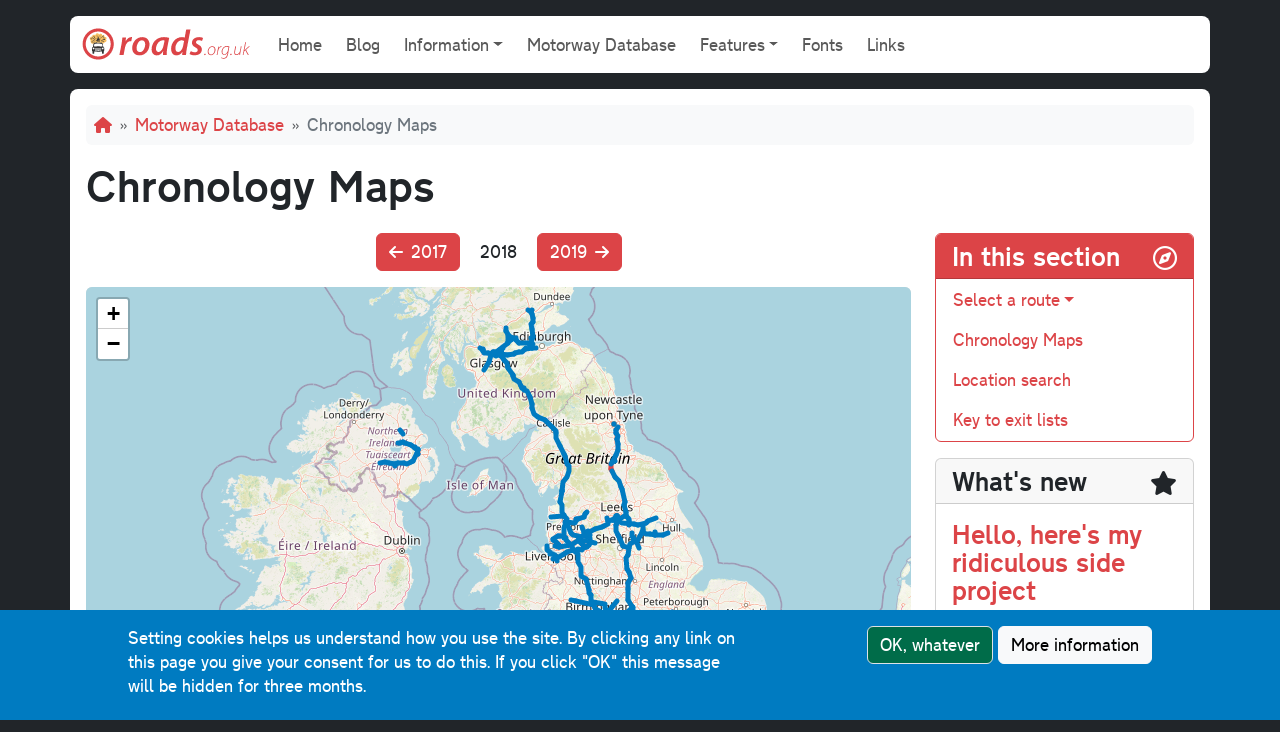

--- FILE ---
content_type: text/html; charset=UTF-8
request_url: https://www.roads.org.uk/motorway/chronology?year=2018
body_size: 108242
content:
<!DOCTYPE html>
<html lang="en" dir="ltr" prefix="og: https://ogp.me/ns#" class="h-100">
  <head>
        <!-- Global site tag (gtag.js) - Google Analytics -->
    <script async src="https://www.googletagmanager.com/gtag/js?id=UA-114973469-1"></script>
    <script>
      window.dataLayer = window.dataLayer || [];
      function gtag(){dataLayer.push(arguments);}
      gtag('js', new Date());
      gtag('config', 'UA-114973469-1');
    </script>
        <meta charset="utf-8" />
<noscript><style>form.antibot * :not(.antibot-message) { display: none !important; }</style>
</noscript><meta name="description" content="Roads.org.uk is the home of roads in the UK - from road project updates to maps of every motorway and expressway and detailed articles exploring the history of the network. It&#039;s the essential guide to the highways of Great Britain and Northern Ireland." />
<meta property="og:site_name" content="Roads.org.uk" />
<meta name="twitter:card" content="summary" />
<meta name="twitter:site" content="@roads_uk" />
<meta name="twitter:title" content="Welcome to Roads.org.uk!" />
<meta name="twitter:description" content="The homepage of Roads.org.uk, Britain&#039;s biggest roads website" />
<meta name="msapplication-TileColor" content="#ffc40d" />
<meta name="msapplication-config" content="/browserconfig.xml" />
<meta name="theme-color" content="#ffffff" />
<meta name="Generator" content="Drupal 11 (https://www.drupal.org)" />
<meta name="MobileOptimized" content="width" />
<meta name="HandheldFriendly" content="true" />
<meta name="viewport" content="width=device-width, initial-scale=1.0" />
<link rel="apple-touch-icon" sizes="180x180" href="/sites/default/files/favicons/apple-touch-icon.png" />
<link rel="icon" type="image/png" sizes="32x32" href="/sites/default/files/favicons/favicon-32x32.png" />
<link rel="icon" type="image/png" sizes="16x16" href="/sites/default/files/favicons/favicon-16x16.png" />
<link rel="manifest" href="/sites/default/files/favicons/site.webmanifest" />
<link rel="mask-icon" href="/sites/default/files/favicons/safari-pinned-tab.svg" color="#d33c49" />
<link rel="shortcut icon" href="/sites/default/files/favicons/favicon.ico" />
<script>window.a2a_config=window.a2a_config||{};a2a_config.callbacks=[];a2a_config.overlays=[];a2a_config.templates={};</script>

    <title>Chronology Maps | Roads.org.uk</title>
    <link rel="stylesheet" media="all" href="/sites/default/files/css/css_xlemjd-2RUzSn-lcmV9O64YS-xOf-YLwSPfjVoeK_6w.css?delta=0&amp;language=en&amp;theme=roads_2021&amp;include=eJxtjkEOwjAMBD8UGqjEe6pN40YBJ67sFCivB9EKceCys7OnRYxNUFePvXSTSm0uiDRrivnsA4x-vZAZEpkbRclHXWZwhwse21BFCzg_ydEyjCLXTG-UmTPqSP7fOAQoOSZMTM0nqqTgr-90Kog29Mf-5BNLAB-srZxrcrZao7IdvWW6m_9kVyQuTC8TjFdQ" />
<link rel="stylesheet" media="all" href="/sites/default/files/css/css_WnwQh3S6Z1M07lflk_0unlazcY_FcuHYKYPDFu_BEU8.css?delta=1&amp;language=en&amp;theme=roads_2021&amp;include=eJxtjkEOwjAMBD8UGqjEe6pN40YBJ67sFCivB9EKceCys7OnRYxNUFePvXSTSm0uiDRrivnsA4x-vZAZEpkbRclHXWZwhwse21BFCzg_ydEyjCLXTG-UmTPqSP7fOAQoOSZMTM0nqqTgr-90Kog29Mf-5BNLAB-srZxrcrZao7IdvWW6m_9kVyQuTC8TjFdQ" />

    
  </head>
  <body class="path-motorway d-flex flex-column h-100 bg-dark">
        <a href="#main-content" class="visually-hidden focusable skip-link">
      Skip to main content
    </a>
    
      <div class="dialog-off-canvas-main-canvas d-flex flex-column h-100" data-off-canvas-main-canvas>
    
<header class="container-lg bg-white my-3 rounded-3 navbar navbar-expand-lg navbar-light mt-0 mt-lg-3">
    <nav class="container-fluid">
    <a href="/" title="Roads.org.uk Home" rel="home" class="navbar-brand pt-0">
      <img src="/themes/custom/roads_2021/logo.svg" alt="Home" />
    </a>
    <button class="navbar-toggler" type="button" data-bs-toggle="collapse" data-bs-target="#navbarSupportedContent" aria-controls="navbarSupportedContent" aria-expanded="false" aria-label="Toggle navigation">
      <span class="navbar-toggler-icon"></span>
    </button>
    <div class="collapse navbar-collapse" id="navbarSupportedContent">
        <div class="d-flex">
    <nav role="navigation" aria-labelledby="block-roads-2021-main-menu-menu" id="block-roads-2021-main-menu" class="block block-menu navigation menu--main">
            
  <h5 class="visually-hidden" id="block-roads-2021-main-menu-menu">Main navigation</h5>
  

        
            <ul data-block="navigation_collapsible" region="navigation_collapsible" class="navbar-nav justify-content-end flex-wrap nav-level-0">
                    <li class="nav-item">
          <a href="/" class="nav-link" data-drupal-link-system-path="&lt;front&gt;">Home</a>
      </li>

                    <li class="nav-item">
          <a href="/blog" class="nav-link" data-drupal-link-system-path="blog">Blog</a>
      </li>

                    <li class="nav-item dropdown">
          <a href="/information" class="nav-link dropdown-toggle" role="button" data-bs-toggle="dropdown" aria-expanded="false" title="Expand menu Information" data-drupal-link-system-path="node/8">Information</a>
                  <ul data-block="navigation_collapsible" region="navigation_collapsible" class="dropdown-menu nav-level-1">
                    <li class="nav-item">
          <a href="/abbreviations" class="dropdown-item" data-drupal-link-system-path="node/6418">Abbreviations</a>
      </li>

                    <li class="nav-item">
          <a href="/roadsfaq" title="Answers to frequently asked questions" class="dropdown-item" data-drupal-link-system-path="node/83">British Roads FAQ</a>
      </li>

                    <li class="nav-item">
          <a href="/dictionary" title="Definitions for roads terminology and jargon" class="dropdown-item" data-drupal-link-system-path="node/415">Dictionary</a>
      </li>

                    <li class="nav-item">
          <a href="/interchanges" title="Do you know your dumbbell from your cloverleaf? Common motorway junctions explained." class="dropdown-item" data-drupal-link-system-path="node/9">Interchanges</a>
      </li>

                    <li class="nav-item">
          <a href="/road-signs" class="dropdown-item" data-drupal-link-system-path="node/6419">Road signs</a>
      </li>

        </ul>
  
      </li>

                    <li class="nav-item">
          <a href="/motorway" title="Information and maps about UK motorways and expressways" class="nav-link" data-drupal-link-system-path="motorway">Motorway Database</a>
      </li>

                    <li class="nav-item dropdown">
          <a href="/features" class="nav-link dropdown-toggle" role="button" data-bs-toggle="dropdown" aria-expanded="false" title="Expand menu Features" data-drupal-link-system-path="node/7">Features</a>
                  <ul data-block="navigation_collapsible" region="navigation_collapsible" class="dropdown-menu nav-level-1">
                    <li class="nav-item">
          <a href="/articles" title="A detailed look at the road network and its history" class="dropdown-item" data-drupal-link-system-path="articles">Articles</a>
      </li>

                    <li class="nav-item">
          <a href="/ringways" class="dropdown-item" data-drupal-link-system-path="node/6150">Ringways</a>
      </li>

                    <li class="nav-item">
          <a href="/photo" class="dropdown-item" data-drupal-link-system-path="photo">Photo Gallery</a>
      </li>

                    <li class="nav-item">
          <a href="/badjunctions" title="The worst junctions on the road network, with your comments" class="dropdown-item" data-drupal-link-system-path="badjunctions">Bad Junctions</a>
      </li>

                    <li class="nav-item">
          <a href="/m65-construction-photos" title="An archive of pictures documenting motorway construction" class="dropdown-item" data-drupal-link-system-path="m65-construction-photos">M65 Construction Photos</a>
      </li>

                    <li class="nav-item">
          <a href="/opening-booklets" class="dropdown-item" data-drupal-link-system-path="opening-booklets">Opening Booklets</a>
      </li>

        </ul>
  
      </li>

                    <li class="nav-item">
          <a href="/fonts" title="Download and keep the fonts used on road signs" class="nav-link" data-drupal-link-system-path="node/12">Fonts</a>
      </li>

                    <li class="nav-item">
          <a href="/links" title="More road and transport websites to visit" class="nav-link" data-drupal-link-system-path="node/26">Links</a>
      </li>

        </ul>
  



  </nav>

  </div>

    </div>
  </nav>
  
</header>

<main role="main" class="container-lg bg-white p-3 rounded-3 mb-3">
  <a id="main-content" tabindex="-1"></a>
  
    <div class="region region-header">
    <div id="block-roads-2021-breadcrumbs" class="block block-system block-system-breadcrumb-block">
  
    
        <nav aria-label="breadcrumb" class="bg-light p-2 rounded mb-3">
    <h2 id="system-breadcrumb" class="visually-hidden">Breadcrumb</h2>
    <ol class="breadcrumb mb-0 text-secondary">
                              <li class="breadcrumb-item">
                  <a href="/"><i class="fas fa-home"></i></a>
              </li>
                              <li class="breadcrumb-item">
                  <a href="/motorway">Motorway Database</a>
              </li>
                              <li class="breadcrumb-item">
                  Chronology Maps
              </li>
        </ol>
  </nav>

  </div>
<div data-drupal-messages-fallback class="hidden"></div>
<div id="block-roads-2021-page-title" class="block block-core block-page-title-block">
  
    
      
    <h1 class="page-header mb-4">
              Chronology Maps
    </h1>
  

  </div>

  </div>


  
  

  <div>
    <div class="row g-4">
            <div class="order-1 order-lg-2 col-12 col-lg-9">
          <div class="region region-content">
    <div id="block-roads-2021-content" class="block block-system block-system-main-block">
  
    
      <div>
  
    
      <div class="view-header">
      <div class="text-center mb-3"><a href="/motorway/chronology?year=2017" class="btn btn-primary"><i class="fas fa-arrow-left pe-2"></i>2017</a> <span class="text-transport align-middle mx-3">2018</span> <a href="/motorway/chronology?year=2019" class="btn btn-primary">2019<i class="fas fa-arrow-right ps-2"></i></a></div>
    </div>
      
      <div id="leaflet-map-view-motorway-database-timeline-chron-map" style="min-width: 150px; height: 500px" class="rounded mb-3"></div>

  
            <div class="view-footer">
      <div class="text-transport small d-flex flex-wrap mb-3">
<span class="sr-only" id="legend-title">Map legend:</span>
<div class="d-inline-block me-3"><i class="fas fa-square text-info me-1"></i><span class="sr-only">Blue = </span>Motorways already open</div>
<div class="d-inline-block me-3"><i class="fas fa-square text-primary me-1"></i><span class="sr-only">Red = </span>Motorways opened in this year</div>
<div class="d-inline-block"><i class="fas fa-square text-secondary me-1"></i><span class="sr-only">Grey = </span>Former motorways</div>
</div>
    </div>
    </div>


  </div>

  </div>

          <div class="row">
    <div class="views-element-container block block-views block-views-blockmotorway-database-timeline-chron-map-table" id="block-views-block-motorway-database-timeline-chron-map-table">
  
    
      <div class="overflow-auto">
  
    
      <div class="view-header">
      <p>Click a section name to see full details and a map.</p>
    </div>
      
      <table class="table table-striped views-table views-view-table cols-5">
        <thead>
      <tr>
                            <th id="view-field-completed-table-column" scope="col">Completed</th>
                            <th id="view-field-routes-table-column" scope="col">Route</th>
                            <th id="view-field-md-name-table-column" scope="col">Name</th>
                            <th id="view-field-mt-start-junction-table-column" scope="col">Start</th>
                            <th id="view-field-mt-end-junction-table-column" scope="col">End</th>
              </tr>
    </thead>
    <tbody>
          <tr>
                            <td headers="view-field-completed-table-column"><time datetime="2018-02-26T12:00:00Z" class="datetime">26 February 2018</time>
          </td>
                            <td headers="view-field-routes-table-column">A1(M)          </td>
                            <td headers="view-field-md-name-table-column"><a href="/motorway/chronology/a1m-catterick-barton" hreflang="en">Catterick - Barton</a>          </td>
                            <td headers="view-field-mt-start-junction-table-column">Catterick North          </td>
                            <td headers="view-field-mt-end-junction-table-column">J56&#32;Barton          </td>
              </tr>
          <tr>
                            <td headers="view-field-completed-table-column"><time datetime="2018-03-29T12:00:00Z" class="datetime">29 March 2018</time>
          </td>
                            <td headers="view-field-routes-table-column">A1(M)          </td>
                            <td headers="view-field-md-name-table-column"><a href="/motorway/chronology/a1m-catterick-section" hreflang="en">Catterick Section</a>          </td>
                            <td headers="view-field-mt-start-junction-table-column">J52&#32;Catterick Central          </td>
                            <td headers="view-field-mt-end-junction-table-column">Catterick North          </td>
              </tr>
      </tbody>
</table>

  
            <div class="view-footer">
      <p class="small">Road scheme and chronology data is courtesy <a href="https://www.sabre-roads.org.uk/wiki">SABRE</a> (where much of it was gathered by member Ross Spur), with additional data from the <a href="https://www.ciht.org.uk/ukma/">UK Motorway Archive</a>, the <a href="https://www.scottishroadsarchive.org/">Scottish Roads Archive</a> and the <a href="https://www.wesleyjohnston.com/roads/">Northern Ireland Roads Site</a>.</p>
<div class="text-center mb-3"><a href="/motorway/chronology?year=2017" class="btn btn-primary"><i class="fas fa-arrow-left pe-2"></i>2017</a> <span class="text-transport align-middle mx-3">2018</span> <a href="/motorway/chronology?year=2019" class="btn btn-primary">2019<i class="fas fa-arrow-right ps-2"></i></a></div>
    </div>
    </div>


  </div>
<div id="block-chronologymapsnavigation" class="block block-block-content block-block-contentda0ec42f-2e00-40ff-b51c-27a37046c208">
  
    
      
            <div class="clearfix text-formatted field field--name-body field--type-text-with-summary field--label-hidden field__item"><h3>Jump to a year</h3><div class="overflow-auto"><table class="table table-sm text-transport"><tbody><tr><td>&nbsp;</td><td>&nbsp;</td><td>&nbsp;</td><td>&nbsp;</td><td>&nbsp;</td><td>&nbsp;</td><td>&nbsp;</td><td>&nbsp;</td><td><a href="/motorway/chronology?year=1958">1958</a></td><td><a href="/motorway/chronology?year=1959">1959</a></td></tr><tr><td><a href="/motorway/chronology?year=1960">1960</a></td><td><a href="/motorway/chronology?year=1961">1961</a></td><td><a href="/motorway/chronology?year=1962">1962</a></td><td><a href="/motorway/chronology?year=1963">1963</a></td><td><a href="/motorway/chronology?year=1964">1964</a></td><td><a href="/motorway/chronology?year=1965">1965</a></td><td><a href="/motorway/chronology?year=1966">1966</a></td><td><a href="/motorway/chronology?year=1967">1967</a></td><td><a href="/motorway/chronology?year=1968">1968</a></td><td><a href="/motorway/chronology?year=1969">1969</a></td></tr><tr><td><a href="/motorway/chronology?year=1970">1970</a></td><td><a href="/motorway/chronology?year=1971">1971</a></td><td><a href="/motorway/chronology?year=1972">1972</a></td><td><a href="/motorway/chronology?year=1973">1973</a></td><td><a href="/motorway/chronology?year=1974">1974</a></td><td><a href="/motorway/chronology?year=1975">1975</a></td><td><a href="/motorway/chronology?year=1976">1976</a></td><td><a href="/motorway/chronology?year=1977">1977</a></td><td><a href="/motorway/chronology?year=1978">1978</a></td><td><a href="/motorway/chronology?year=1979">1979</a></td></tr><tr><td><a href="/motorway/chronology?year=1980">1980</a></td><td><a href="/motorway/chronology?year=1981">1981</a></td><td><a href="/motorway/chronology?year=1982">1982</a></td><td><a href="/motorway/chronology?year=1983">1983</a></td><td><a href="/motorway/chronology?year=1984">1984</a></td><td><a href="/motorway/chronology?year=1985">1985</a></td><td><a href="/motorway/chronology?year=1986">1986</a></td><td><a href="/motorway/chronology?year=1987">1987</a></td><td><a href="/motorway/chronology?year=1988">1988</a></td><td><a href="/motorway/chronology?year=1989">1989</a></td></tr><tr><td><a href="/motorway/chronology?year=1990">1990</a></td><td><a href="/motorway/chronology?year=1991">1991</a></td><td><a href="/motorway/chronology?year=1992">1992</a></td><td><a href="/motorway/chronology?year=1993">1993</a></td><td><a href="/motorway/chronology?year=1994">1994</a></td><td><a href="/motorway/chronology?year=1995">1995</a></td><td><a href="/motorway/chronology?year=1996">1996</a></td><td><a href="/motorway/chronology?year=1997">1997</a></td><td><a href="/motorway/chronology?year=1998">1998</a></td><td><a href="/motorway/chronology?year=1999">1999</a></td></tr><tr><td><a href="/motorway/chronology?year=2000">2000</a></td><td><a href="/motorway/chronology?year=2001">2001</a></td><td><a href="/motorway/chronology?year=2002">2002</a></td><td><a href="/motorway/chronology?year=2003">2003</a></td><td><a href="/motorway/chronology?year=2004">2004</a></td><td><a href="/motorway/chronology?year=2005">2005</a></td><td><a href="/motorway/chronology?year=2006">2006</a></td><td><a href="/motorway/chronology?year=2007">2007</a></td><td><a href="/motorway/chronology?year=2008">2008</a></td><td><a href="/motorway/chronology?year=2009">2009</a></td></tr><tr><td><a href="/motorway/chronology?year=2010">2010</a></td><td><a href="/motorway/chronology?year=2011">2011</a></td><td><a href="/motorway/chronology?year=2012">2012</a></td><td><a href="/motorway/chronology?year=2013">2013</a></td><td><a href="/motorway/chronology?year=2014">2014</a></td><td><a href="/motorway/chronology?year=2015">2015</a></td><td><a href="/motorway/chronology?year=2016">2016</a></td><td><a href="/motorway/chronology?year=2017">2017</a></td><td><a href="/motorway/chronology?year=2018">2018</a></td><td><a href="/motorway/chronology?year=2019">2019</a></td></tr><tr><td><a href="/motorway/chronology?year=2020">2020</a></td><td><a href="/motorway/chronology?year=2021">2021</a></td><td><a href="/motorway/chronology?year=2022">2022</a></td><td><a href="/motorway/chronology?year=2023">2023</a></td><td><a href="/motorway/chronology?year=2024">2024</a></td><td>&nbsp;</td><td>&nbsp;</td><td>&nbsp;</td><td>&nbsp;</td><td>&nbsp;</td></tr></tbody></table></div></div>
      
  </div>

  </div>

      </div>
              <div class="order-3 col-12 col-lg-3">
            <div class="region region-sidebar-second">
    <section id="block-roads-2021-motorwaydatabasesidebar" class="card border-primary mb-3">
  
    <div class="card-header bg-primary text-white">
    <h4 class="card-title mb-0"><i class="far fa-compass float-end pt-1"></i>In this section</h3>
  </div>
    

    <div class="card-body" style="padding: 1px;">
      <ul class="nav text-transport">
      <li class="nav-item dropdown w-100"><a class="nav-link dropdown-toggle" data-bs-toggle="dropdown" href="#" role="button" aria-expanded="false">Select a route</a>
        
        <ul data-block="sidebar_second" region="sidebar_second" class="dropdown-menu sidebar-menu-scroll" aria-labelledby="dropdownMenu1">
                  <li class="nav-item">
        <a href="/motorway/m1" class="nav-link" data-drupal-link-system-path="node/2850">M1</a>
            </li>
                  <li class="nav-item">
        <a href="/motorway/m2" class="nav-link" data-drupal-link-system-path="node/2851">M2</a>
            </li>
                  <li class="nav-item">
        <a href="/motorway/m3" class="nav-link" data-drupal-link-system-path="node/2852">M3</a>
            </li>
                  <li class="nav-item">
        <a href="/motorway/m4" class="nav-link" data-drupal-link-system-path="node/2853">M4</a>
            </li>
                  <li class="nav-item">
        <a href="/motorway/m5" class="nav-link" data-drupal-link-system-path="node/2855">M5</a>
            </li>
                  <li class="nav-item">
        <a href="/motorway/m6" class="nav-link" data-drupal-link-system-path="node/2856">M6</a>
            </li>
                  <li class="nav-item">
        <a href="/motorway/m6toll" class="nav-link" data-drupal-link-system-path="node/2857">M6 Toll</a>
            </li>
                  <li class="nav-item">
        <a href="/motorway/m8" class="nav-link" data-drupal-link-system-path="node/2858">M8</a>
            </li>
                  <li class="nav-item">
        <a href="/motorway/m9" class="nav-link" data-drupal-link-system-path="node/2859">M9</a>
            </li>
                  <li class="nav-item">
        <a href="/motorway/m10" class="nav-link" data-drupal-link-system-path="node/2860">M10</a>
            </li>
                  <li class="nav-item">
        <a href="/motorway/m11" class="nav-link" data-drupal-link-system-path="node/2861">M11</a>
            </li>
                  <li class="nav-item">
        <a href="/motorway/m18" class="nav-link" data-drupal-link-system-path="node/2862">M18</a>
            </li>
                  <li class="nav-item">
        <a href="/motorway/m20" class="nav-link" data-drupal-link-system-path="node/2863">M20</a>
            </li>
                  <li class="nav-item">
        <a href="/motorway/m23" class="nav-link" data-drupal-link-system-path="node/2864">M23</a>
            </li>
                  <li class="nav-item">
        <a href="/motorway/m25" class="nav-link" data-drupal-link-system-path="node/2865">M25</a>
            </li>
                  <li class="nav-item">
        <a href="/motorway/m26" class="nav-link" data-drupal-link-system-path="node/2866">M26</a>
            </li>
                  <li class="nav-item">
        <a href="/motorway/m27" class="nav-link" data-drupal-link-system-path="node/2867">M27</a>
            </li>
                  <li class="nav-item">
        <a href="/motorway/m32" class="nav-link" data-drupal-link-system-path="node/2868">M32</a>
            </li>
                  <li class="nav-item">
        <a href="/motorway/m40" class="nav-link" data-drupal-link-system-path="node/2869">M40</a>
            </li>
                  <li class="nav-item">
        <a href="/motorway/m42" class="nav-link" data-drupal-link-system-path="node/2870">M42</a>
            </li>
                  <li class="nav-item">
        <a href="/motorway/m45" class="nav-link" data-drupal-link-system-path="node/2872">M45</a>
            </li>
                  <li class="nav-item">
        <a href="/motorway/m48" class="nav-link" data-drupal-link-system-path="node/2873">M48</a>
            </li>
                  <li class="nav-item">
        <a href="/motorway/m49" class="nav-link" data-drupal-link-system-path="node/2874">M49</a>
            </li>
                  <li class="nav-item">
        <a href="/motorway/m50" class="nav-link" data-drupal-link-system-path="node/2875">M50</a>
            </li>
                  <li class="nav-item">
        <a href="/motorway/m53" class="nav-link" data-drupal-link-system-path="node/2876">M53</a>
            </li>
                  <li class="nav-item">
        <a href="/motorway/m54" class="nav-link" data-drupal-link-system-path="node/2877">M54</a>
            </li>
                  <li class="nav-item">
        <a href="/motorway/m55" class="nav-link" data-drupal-link-system-path="node/2878">M55</a>
            </li>
                  <li class="nav-item">
        <a href="/motorway/m56" class="nav-link" data-drupal-link-system-path="node/2879">M56</a>
            </li>
                  <li class="nav-item">
        <a href="/motorway/m57" class="nav-link" data-drupal-link-system-path="node/2880">M57</a>
            </li>
                  <li class="nav-item">
        <a href="/motorway/m58" class="nav-link" data-drupal-link-system-path="node/2881">M58</a>
            </li>
                  <li class="nav-item">
        <a href="/motorway/m60" class="nav-link" data-drupal-link-system-path="node/2882">M60</a>
            </li>
                  <li class="nav-item">
        <a href="/motorway/m61" class="nav-link" data-drupal-link-system-path="node/2883">M61</a>
            </li>
                  <li class="nav-item">
        <a href="/motorway/m62" class="nav-link" data-drupal-link-system-path="node/2884">M62</a>
            </li>
                  <li class="nav-item">
        <a href="/motorway/m65" class="nav-link" data-drupal-link-system-path="node/2885">M65</a>
            </li>
                  <li class="nav-item">
        <a href="/motorway/m66" class="nav-link" data-drupal-link-system-path="node/2886">M66</a>
            </li>
                  <li class="nav-item">
        <a href="/motorway/m67" class="nav-link" data-drupal-link-system-path="node/2887">M67</a>
            </li>
                  <li class="nav-item">
        <a href="/motorway/m69" class="nav-link" data-drupal-link-system-path="node/2888">M69</a>
            </li>
                  <li class="nav-item">
        <a href="/motorway/m73" class="nav-link" data-drupal-link-system-path="node/2889">M73</a>
            </li>
                  <li class="nav-item">
        <a href="/motorway/m74" class="nav-link" data-drupal-link-system-path="node/2890">M74</a>
            </li>
                  <li class="nav-item">
        <a href="/motorway/m77" class="nav-link" data-drupal-link-system-path="node/2891">M77</a>
            </li>
                  <li class="nav-item">
        <a href="/motorway/m80" class="nav-link" data-drupal-link-system-path="node/2892">M80</a>
            </li>
                  <li class="nav-item">
        <a href="/motorway/m90" class="nav-link" data-drupal-link-system-path="node/2893">M90</a>
            </li>
                  <li class="nav-item">
        <a href="/motorway/m180" class="nav-link" data-drupal-link-system-path="node/2894">M180</a>
            </li>
                  <li class="nav-item">
        <a href="/motorway/m181" class="nav-link" data-drupal-link-system-path="node/2895">M181</a>
            </li>
                  <li class="nav-item">
        <a href="/motorway/m271" class="nav-link" data-drupal-link-system-path="node/2896">M271</a>
            </li>
                  <li class="nav-item">
        <a href="/motorway/m275" class="nav-link" data-drupal-link-system-path="node/2897">M275</a>
            </li>
                  <li class="nav-item">
        <a href="/motorway/m602" class="nav-link" data-drupal-link-system-path="node/2898">M602</a>
            </li>
                  <li class="nav-item">
        <a href="/motorway/m606" class="nav-link" data-drupal-link-system-path="node/2899">M606</a>
            </li>
                  <li class="nav-item">
        <a href="/motorway/m621" class="nav-link" data-drupal-link-system-path="node/2900">M621</a>
            </li>
                  <li class="nav-item">
        <a href="/motorway/m876" class="nav-link" data-drupal-link-system-path="node/2901">M876</a>
            </li>
                  <li class="nav-item">
        <a href="/motorway/m898" class="nav-link" data-drupal-link-system-path="node/2902">M898</a>
            </li>
                  <li class="nav-item">
        <a href="/motorway/m1-ni" class="nav-link" data-drupal-link-system-path="node/2903">M1 (NI)</a>
            </li>
                  <li class="nav-item">
        <a href="/motorway/m2-ni" class="nav-link" data-drupal-link-system-path="node/2904">M2 (NI)</a>
            </li>
                  <li class="nav-item">
        <a href="/motorway/m3-ni" class="nav-link" data-drupal-link-system-path="node/2905">M3 (NI)</a>
            </li>
                  <li class="nav-item">
        <a href="/motorway/m5-ni" class="nav-link" data-drupal-link-system-path="node/2906">M5 (NI)</a>
            </li>
                  <li class="nav-item">
        <a href="/motorway/m12-ni" class="nav-link" data-drupal-link-system-path="node/2907">M12 (NI)</a>
            </li>
                  <li class="nav-item">
        <a href="/motorway/m22-ni" class="nav-link" data-drupal-link-system-path="node/2908">M22 (NI)</a>
            </li>
                  <li class="nav-item">
        <a href="/motorway/a1" class="nav-link" data-drupal-link-system-path="node/2909">A1</a>
            </li>
                  <li class="nav-item">
        <a href="/motorway/m2" class="nav-link" data-drupal-link-system-path="node/2851">A2</a>
            </li>
                  <li class="nav-item">
        <a href="/motorway/a3" class="nav-link" data-drupal-link-system-path="node/2910">A3</a>
            </li>
                  <li class="nav-item">
        <a href="/motorway/a11" class="nav-link" data-drupal-link-system-path="node/2945">A11</a>
            </li>
                  <li class="nav-item">
        <a href="/motorway/a12" class="nav-link" data-drupal-link-system-path="node/2911">A12</a>
            </li>
                  <li class="nav-item">
        <a href="/motorway/a13" class="nav-link" data-drupal-link-system-path="node/2871">A13</a>
            </li>
                  <li class="nav-item">
        <a href="/motorway/a14" class="nav-link" data-drupal-link-system-path="node/2912">A14</a>
            </li>
                  <li class="nav-item">
        <a href="/motorway/a15" class="nav-link" data-drupal-link-system-path="node/2913">A15</a>
            </li>
                  <li class="nav-item">
        <a href="/motorway/a19" class="nav-link" data-drupal-link-system-path="node/2941">A19</a>
            </li>
                  <li class="nav-item">
        <a href="/motorway/a21" class="nav-link">A21</a>
            </li>
                  <li class="nav-item">
        <a href="/motorway/m23" class="nav-link" data-drupal-link-system-path="node/2864">A23</a>
            </li>
                  <li class="nav-item">
        <a href="/motorway/a30" class="nav-link" data-drupal-link-system-path="node/2946">A30</a>
            </li>
                  <li class="nav-item">
        <a href="/motorway/a34" class="nav-link" data-drupal-link-system-path="node/2914">A34</a>
            </li>
                  <li class="nav-item">
        <a href="/motorway/a38-devon" class="nav-link" data-drupal-link-system-path="node/2915">A38 (Devon)</a>
            </li>
                  <li class="nav-item">
        <a href="/motorway/a38-midlands" class="nav-link" data-drupal-link-system-path="node/2916">A38 (Midlands)</a>
            </li>
                  <li class="nav-item">
        <a href="/motorway/m50" class="nav-link" data-drupal-link-system-path="node/2875">A40 (Ross-Raglan)</a>
            </li>
                  <li class="nav-item">
        <a href="/motorway/a465" class="nav-link" data-drupal-link-system-path="node/7671">A40 (Raglan-Abergavenny)</a>
            </li>
                  <li class="nav-item">
        <a href="/motorway/a41" class="nav-link" data-drupal-link-system-path="node/2942">A41</a>
            </li>
                  <li class="nav-item">
        <a href="/motorway/m42" class="nav-link" data-drupal-link-system-path="node/2870">A42</a>
            </li>
                  <li class="nav-item">
        <a href="/motorway/a50" class="nav-link" data-drupal-link-system-path="node/2919">A50</a>
            </li>
                  <li class="nav-item">
        <a href="/motorway/a55" class="nav-link" data-drupal-link-system-path="node/2920">A55</a>
            </li>
                  <li class="nav-item">
        <a href="/motorway/a64" class="nav-link" data-drupal-link-system-path="node/2923">A64</a>
            </li>
                  <li class="nav-item">
        <a href="/motorway/a120" class="nav-link" data-drupal-link-system-path="node/2940">A120</a>
            </li>
                  <li class="nav-item">
        <a href="/motorway/a19" class="nav-link" data-drupal-link-system-path="node/2941">A168</a>
            </li>
                  <li class="nav-item">
        <a href="/motorway/m25" class="nav-link" data-drupal-link-system-path="node/2865">A282</a>
            </li>
                  <li class="nav-item">
        <a href="/motorway/a303" class="nav-link" data-drupal-link-system-path="node/2944">A303</a>
            </li>
                  <li class="nav-item">
        <a href="/motorway/a406" class="nav-link" data-drupal-link-system-path="node/2930">A406</a>
            </li>
                  <li class="nav-item">
        <a href="/motorway/a417" class="nav-link" data-drupal-link-system-path="node/2931">A417</a>
            </li>
                  <li class="nav-item">
        <a href="/motorway/a417" class="nav-link" data-drupal-link-system-path="node/2931">A419</a>
            </li>
                  <li class="nav-item">
        <a href="/motorway/a421" class="nav-link" data-drupal-link-system-path="node/2943">A421</a>
            </li>
                  <li class="nav-item">
        <a href="/motorway/m50" class="nav-link" data-drupal-link-system-path="node/2875">A449</a>
            </li>
                  <li class="nav-item">
        <a href="/motorway/a465" class="nav-link" data-drupal-link-system-path="node/7671">A465</a>
            </li>
                  <li class="nav-item">
        <a href="/motorway/a470" class="nav-link" data-drupal-link-system-path="node/6329">A470</a>
            </li>
                  <li class="nav-item">
        <a href="/motorway/a500" class="nav-link" data-drupal-link-system-path="node/2932">A500</a>
            </li>
                  <li class="nav-item">
        <a href="/motorway/a720" class="nav-link" data-drupal-link-system-path="node/2939">A720</a>
            </li>
                  <li class="nav-item">
        <a href="/motorway/a13" class="nav-link" data-drupal-link-system-path="node/2871">A1203</a>
            </li>
                  <li class="nav-item">
        <a href="/motorway/a13" class="nav-link" data-drupal-link-system-path="node/2871">A1261</a>
            </li>
                  <li class="nav-item">
        <a href="/motorway/a38-midlands" class="nav-link" data-drupal-link-system-path="node/2916">A5148</a>
            </li>
                  <li class="nav-item">
        <a href="/motorway/m57" class="nav-link" data-drupal-link-system-path="node/2880">A5300</a>
            </li>
                  <li class="nav-item">
        <a href="/motorway/a12-ni" class="nav-link" data-drupal-link-system-path="node/2937">A12 (NI)</a>
            </li>
                  <li class="nav-item">
        <a href="/motorway/a1" class="nav-link" data-drupal-link-system-path="node/2909">A1(M)</a>
            </li>
                  <li class="nav-item">
        <a href="/motorway/a3" class="nav-link" data-drupal-link-system-path="node/2910">A3(M)</a>
            </li>
                  <li class="nav-item">
        <a href="/motorway/a8m" class="nav-link" data-drupal-link-system-path="node/2947">A8(M)</a>
            </li>
                  <li class="nav-item">
        <a href="/motorway/a38m" class="nav-link" data-drupal-link-system-path="node/2917">A38(M)</a>
            </li>
                  <li class="nav-item">
        <a href="/motorway/a48m" class="nav-link" data-drupal-link-system-path="node/2918">A48(M)</a>
            </li>
                  <li class="nav-item">
        <a href="/motorway/a57m" class="nav-link" data-drupal-link-system-path="node/2921">A57(M)</a>
            </li>
                  <li class="nav-item">
        <a href="/motorway/a58m" class="nav-link" data-drupal-link-system-path="node/2922">A58(M)</a>
            </li>
                  <li class="nav-item">
        <a href="/motorway/a58m" class="nav-link" data-drupal-link-system-path="node/2922">A64(M)</a>
            </li>
                  <li class="nav-item">
        <a href="/motorway/a66m" class="nav-link" data-drupal-link-system-path="node/2924">A66(M)</a>
            </li>
                  <li class="nav-item">
        <a href="/motorway/m74" class="nav-link" data-drupal-link-system-path="node/2890">A74(M)</a>
            </li>
                  <li class="nav-item">
        <a href="/motorway/a167m" class="nav-link" data-drupal-link-system-path="node/2925">A167(M)</a>
            </li>
                  <li class="nav-item">
        <a href="/motorway/a194m" class="nav-link" data-drupal-link-system-path="node/2926">A194(M)</a>
            </li>
                  <li class="nav-item">
        <a href="/motorway/a308m" class="nav-link" data-drupal-link-system-path="node/2927">A308(M)</a>
            </li>
                  <li class="nav-item">
        <a href="/motorway/a329m" class="nav-link" data-drupal-link-system-path="node/2928">A329(M)</a>
            </li>
                  <li class="nav-item">
        <a href="/motorway/a404m" class="nav-link" data-drupal-link-system-path="node/2929">A404(M)</a>
            </li>
                  <li class="nav-item">
        <a href="/motorway/a601m" class="nav-link" data-drupal-link-system-path="node/2933">A601(M)</a>
            </li>
                  <li class="nav-item">
        <a href="/motorway/a627m" class="nav-link" data-drupal-link-system-path="node/2934">A627(M)</a>
            </li>
                  <li class="nav-item">
        <a href="/motorway/a823m" class="nav-link" data-drupal-link-system-path="node/2935">A823(M)</a>
            </li>
                  <li class="nav-item">
        <a href="/motorway/a1077m" class="nav-link" data-drupal-link-system-path="node/6427">A1077(M)</a>
            </li>
                  <li class="nav-item">
        <a href="/motorway/a6144m" class="nav-link" data-drupal-link-system-path="node/2936">A6144(M)</a>
            </li>
                  <li class="nav-item">
        <a href="/motorway/a8m-ni" class="nav-link" data-drupal-link-system-path="node/2938">A8(M) (NI)</a>
            </li>
        </ul>
  

      </li>
      <li class="nav-item w-100"><a href="/motorway/chronology" class="nav-link">Chronology Maps</a></li>
      <li class="nav-item w-100"><a href="/motorway/search" class="nav-link">Location search</a></li>
      <li class="nav-item w-100"><a href="/motorway/key-exit-lists" class="nav-link">Key to exit lists</a></li>
    </ul>
  </div>
  </section>
<div class="card mb-3">
  
      <div class="card-header">
      <h4 class="mb-0"><i class="fas fa-star float-end pt-1"></i>What's new</h4>
    </div>
    
      <div class="card-body whats-new-block">
  
    
      
          <div><h4><a href="https://open.substack.com/pub/roadsorguk/p/hello-heres-my-ridiculous-side-project?r=63d189&amp;utm_campaign=post&amp;utm_medium=web&amp;showWelcomeOnShare=true">Hello, here&#039;s my ridiculous side project</a></h4><p><p>An introduction to what I write, and why I write it, and where my strange new road sign simulator fits in to all this.</p></p></div>
    <div><h4><a href="https://open.substack.com/pub/roadsorguk/p/london-in-a-different-light?r=63d189&amp;utm_campaign=post&amp;utm_medium=web&amp;showWelcomeOnShare=true">London, in a new light</a></h4><p><p>It was specially designed never to be noticed. And now it's disappearing, nobody has noticed its absence. It's London's own bespoke street light.</p></p></div>
    <div><h4><a href="/blog/ringways-map-here" hreflang="en">The Ringways Map is here</a></h4><p><p>The wait is over! The full map of the Ringways, London’s unbuilt urban motorway network, is now online. Not even the system's planners had anything like this.</p></p></div>

  
          </div>


  </div>
<div class="mb-3">
  
    
      <form region="sidebar_second" action="/search/node" method="get" id="search-block-form" accept-charset="UTF-8">
  <div class="input-group">
      <input title="Enter the terms you wish to search for." data-drupal-selector="edit-keys" type="search" id="edit-keys" name="keys" value="" size="15" maxlength="128" class="form-search form-control rounded-start" />


  <button class="btn btn-primary rounded-end me-4" id="edit-submit" data-drupal-selector="0" type="submit"><i class="fas fa-search"></i><span class="visually-hidden sr-only">Search</span></button>



  </div>
</form>

  </div>
<div class="card mb-3">
  
      <div class="card-header">
      <h4 class="mb-0"><i class="fas fa-share-alt float-end pt-1"></i>Share this page</h4>
    </div>
    
    <div class="card-body">
          <span class="a2a_kit a2a_kit_size_32 addtoany_list" data-a2a-url="https://www.roads.org.uk/motorway/chronology" data-a2a-title="Chronology Maps"><a class="a2a_button_bluesky"></a><a class="a2a_button_threads"></a><a class="a2a_button_facebook"></a><a class="a2a_button_mastodon"></a><a class="a2a_button_pinterest"></a><a class="a2a_button_reddit"></a><a class="a2a_button_linkedin"></a><a class="a2a_button_pocket"></a><a class="a2a_button_tumblr"></a><a class="a2a_button_email"></a><a class="a2a_button_copy_link"></a><a class="a2a_dd addtoany_share" href="https://www.addtoany.com/share#url=https%3A%2F%2Fwww.roads.org.uk%2Fmotorway%2Fchronology&amp;title=Chronology%20Maps"></a></span>

        </div>
</div>
<div class="card mb-3">
  
      <div class="card-header">
      <h4 class="mb-0"><i class="fas fa-random float-end pt-1"></i>Have you seen...</h4>
    </div>
    
      <div class="card-body">
  
    
      
          <div class="views-row"><h4><a href="/articles/pedestrian-crossings" hreflang="en">Pedestrian Crossings</a></h4>  <a href="/articles/pedestrian-crossings" hreflang="en"><img loading="lazy" src="/sites/default/files/styles/hys/public/articles/pedestrian-crossings/title.jpg.webp?itok=yD1QV7BA" width="400" height="150" alt="" class="img-fluid image-style-hys" />

</a>
<div class="blurb"><p>From Zebra to Pelican and beyond: the comprehensive history of the development of the humble pedestrian crossing.</p></div></div>

  
          </div>


  </div>
<div id="block-roads-2021-buymeacoffee" class="block block-block-content block-block-contentf8159364-5273-48a9-b06e-d1d3fe21b978">
  
    
      
            <div class="clearfix text-formatted field field--name-body field--type-text-with-summary field--label-hidden field__item"><p class="text-center"><a href="https://buymeacoffee.com/roads.org.uk"><img src="/sites/default/perm_files/site/bmc-logo.svg" alt="Buy me a Coffee - make a small donation towards the running of Roads.org.uk" height="50" width="50" loading="lazy"><span class="text-transport ms-2 fw-bold">Buy me a coffee</span></a></p></div>
      
  </div>

  </div>

        </div>
          </div>
  </div>

</main>

<footer class="container-lg mt-auto ">
    <div class="row text-light">
    <nav aria-labelledby="block-mainnavigation-2-menu" id="block-mainnavigation-2" class="col-xs-12 col-md-4">
      
  <h5 id="block-mainnavigation-2-menu" class="border-bottom pb-2">Navigation</h5>
  

        <ul class="list-unstyled text-transport">
                    <li><a href="/" class="link-light"><i class="fas fa-caret-right me-2 menu-icon"></i>Home</a></li>
                    <li><a href="/blog" class="link-light"><i class="fas fa-caret-right me-2 menu-icon"></i>Blog</a></li>
                    <li><a href="/information" class="link-light"><i class="fas fa-caret-right me-2 menu-icon"></i>Information</a></li>
                    <li><a href="/motorway" class="link-light"><i class="fas fa-caret-right me-2 menu-icon"></i>Motorway Database</a></li>
                    <li><a href="/features" class="link-light"><i class="fas fa-caret-right me-2 menu-icon"></i>Features</a></li>
                    <li><a href="/fonts" class="link-light"><i class="fas fa-caret-right me-2 menu-icon"></i>Fonts</a></li>
                    <li><a href="/links" class="link-light"><i class="fas fa-caret-right me-2 menu-icon"></i>Links</a></li>
  </ul>

  </nav>
<nav aria-labelledby="block-taxonomy-2-menu" id="block-taxonomy-2" class="col-xs-12 col-md-4">
      
  <h5 id="block-taxonomy-2-menu" class="border-bottom pb-2">Browse by tag</h5>
  

        <ul class="list-unstyled text-transport">
                    <li><a href="/routes" class="link-light"><i class="fas fa-road me-2 menu-icon"></i>Routes</a></li>
                    <li><a href="/tags" class="link-light"><i class="fas fa-tags me-2 menu-icon"></i>Tags</a></li>
                    <li><a href="/regions" class="link-light"><i class="fas fa-globe me-2 menu-icon"></i>Regions</a></li>
  </ul>

  </nav>
<nav aria-labelledby="block-roads-2021-footer-menu" id="block-roads-2021-footer" class="col-xs-12 col-md-4">
      
  <h5 id="block-roads-2021-footer-menu" class="border-bottom pb-2">Other pages</h5>
  

        <ul class="list-unstyled text-transport">
                    <li><a href="/about" class="link-light"><i class="fas fa-info-circle me-2 menu-icon"></i>About</a></li>
                    <li><a href="/sitemap" class="link-light"><i class="fas fa-sitemap me-2 menu-icon"></i>Sitemap</a></li>
                    <li><a href="/accessibility" class="link-light"><i class="fas fa-universal-access me-2 menu-icon"></i>Accessibility</a></li>
                    <li><a href="/privacy" class="link-light"><i class="fas fa-lock me-2 menu-icon"></i>Privacy</a></li>
                    <li><a href="/contact" class="link-light"><i class="fas fa-envelope me-2 menu-icon"></i>Contact</a></li>
  </ul>

  </nav>
<div class="col-sm-12 text-align-center text-transport text-light">
      
            <div class="clearfix text-formatted field field--name-body field--type-text-with-summary field--label-hidden field__item"><p>Find us on <a class="link-info" href="https://bsky.app/profile/roads.org.uk"><i class="fa-brands fa-bluesky pe-1"></i>Bluesky</a> | <a class="link-light" href="https://www.threads.net/@roads.org.uk"><i class="fa-brands fa-threads pe-1"></i>Threads</a> | <a class="link-danger" href="https://www.instagram.com/roads.org.uk/"><i class="fa-brands fa-instagram pe-1"></i>Instagram</a> | <a href="https://www.youtube.com/@roadsorguk"><i class="fa-brands fa-youtube pe-1"></i>Youtube</a><br>Original text, photographs and graphics © 2001-2025 Chris Marshall, except where stated.<br>This website contains public sector information licensed under the <a href="http://www.nationalarchives.gov.uk/doc/open-government-licence/version/3/">Open Government Licence v3.0</a>.<br>Comments, questions, errors, omissions, cash donations...&nbsp;<a href="/contact">get in touch!</a></p></div>
      
  </div>

  </div>

</footer>

  </div>

    
    <script type="application/json" data-drupal-selector="drupal-settings-json">{"path":{"baseUrl":"\/","pathPrefix":"","currentPath":"motorway\/chronology","currentPathIsAdmin":false,"isFront":false,"currentLanguage":"en","currentQuery":{"year":"2018"}},"pluralDelimiter":"\u0003","suppressDeprecationErrors":true,"ajaxPageState":{"libraries":"[base64]","theme":"roads_2021","theme_token":null},"ajaxTrustedUrl":{"\/search\/node":true},"fitvids":{"selectors":".node\r,.field--name-field-media-oembed-video","custom_vendors":"iframe[src^=\u0022https:\/\/youtu.be\u0022],iframe[src^=\u0022https:\/\/youtu.be\u0022]","ignore_selectors":""},"eu_cookie_compliance":{"cookie_policy_version":"1.0.0","popup_enabled":true,"popup_agreed_enabled":false,"popup_hide_agreed":false,"popup_clicking_confirmation":true,"popup_scrolling_confirmation":false,"popup_html_info":"\u003Cdiv aria-labelledby=\u0022popup-text\u0022  class=\u0022eu-cookie-compliance-banner eu-cookie-compliance-banner-info eu-cookie-compliance-banner--default bg-info text-white text-transport pt-3\u0022\u003E\n  \u003Cdiv class=\u0022popup-content info eu-cookie-compliance-content\u0022\u003E\n        \u003Cdiv id=\u0022popup-text\u0022 class=\u0022eu-cookie-compliance-message me-4\u0022 role=\u0022document\u0022\u003E\n      \u003Cp\u003ESetting cookies helps us understand how you use the site. By clicking any link on this page you give your consent for us to do this. \u003Cspan class=\u0022muted\u0022\u003EIf you click \u0022OK\u0022 this message will be hidden for three months.\u003C\/span\u003E\u003C\/p\u003E\n    \u003C\/div\u003E\n\n    \n    \u003Cdiv id=\u0022popup-buttons\u0022 class=\u0022eu-cookie-compliance-buttons\u0022\u003E\n            \u003Cbutton type=\u0022button\u0022 class=\u0022agree-button eu-cookie-compliance-default-button btn btn-success border mb-3\u0022\u003EOK, whatever\u003C\/button\u003E\n                    \u003Cbutton type=\u0022button\u0022 class=\u0022find-more-button eu-cookie-compliance-more-button btn btn-light mb-3\u0022\u003EMore information\u003C\/button\u003E\n          \u003C\/div\u003E\n  \u003C\/div\u003E\n\u003C\/div\u003E","use_mobile_message":false,"mobile_popup_html_info":"\u003Cdiv aria-labelledby=\u0022popup-text\u0022  class=\u0022eu-cookie-compliance-banner eu-cookie-compliance-banner-info eu-cookie-compliance-banner--default bg-info text-white text-transport pt-3\u0022\u003E\n  \u003Cdiv class=\u0022popup-content info eu-cookie-compliance-content\u0022\u003E\n        \u003Cdiv id=\u0022popup-text\u0022 class=\u0022eu-cookie-compliance-message me-4\u0022 role=\u0022document\u0022\u003E\n      \n    \u003C\/div\u003E\n\n    \n    \u003Cdiv id=\u0022popup-buttons\u0022 class=\u0022eu-cookie-compliance-buttons\u0022\u003E\n            \u003Cbutton type=\u0022button\u0022 class=\u0022agree-button eu-cookie-compliance-default-button btn btn-success border mb-3\u0022\u003EOK, whatever\u003C\/button\u003E\n                    \u003Cbutton type=\u0022button\u0022 class=\u0022find-more-button eu-cookie-compliance-more-button btn btn-light mb-3\u0022\u003EMore information\u003C\/button\u003E\n          \u003C\/div\u003E\n  \u003C\/div\u003E\n\u003C\/div\u003E","mobile_breakpoint":768,"popup_html_agreed":false,"popup_use_bare_css":true,"popup_height":"auto","popup_width":"100%","popup_delay":1000,"popup_link":"\/privacy","popup_link_new_window":false,"popup_position":false,"fixed_top_position":true,"popup_language":"en","store_consent":false,"better_support_for_screen_readers":false,"cookie_name":"","reload_page":false,"domain":"","domain_all_sites":false,"popup_eu_only":false,"popup_eu_only_js":false,"cookie_lifetime":100,"cookie_session":0,"set_cookie_session_zero_on_disagree":0,"disagree_do_not_show_popup":false,"method":"default","automatic_cookies_removal":true,"allowed_cookies":"","withdraw_markup":"\u003Cbutton type=\u0022button\u0022 class=\u0022eu-cookie-withdraw-tab\u0022\u003EPrivacy settings\u003C\/button\u003E\n\u003Cdiv aria-labelledby=\u0022popup-text\u0022 class=\u0022eu-cookie-withdraw-banner\u0022\u003E\n  \u003Cdiv class=\u0022popup-content info eu-cookie-compliance-content\u0022\u003E\n    \u003Cdiv id=\u0022popup-text\u0022 class=\u0022eu-cookie-compliance-message\u0022 role=\u0022document\u0022\u003E\n      \u003Ch2\u003EWe use cookies on this site to enhance your user experience\u003C\/h2\u003E\u003Cp\u003EYou have given your consent for us to set cookies.\u003C\/p\u003E\n    \u003C\/div\u003E\n    \u003Cdiv id=\u0022popup-buttons\u0022 class=\u0022eu-cookie-compliance-buttons\u0022\u003E\n      \u003Cbutton type=\u0022button\u0022 class=\u0022eu-cookie-withdraw-button \u0022\u003EWithdraw consent\u003C\/button\u003E\n    \u003C\/div\u003E\n  \u003C\/div\u003E\n\u003C\/div\u003E","withdraw_enabled":false,"reload_options":0,"reload_routes_list":"","withdraw_button_on_info_popup":false,"cookie_categories":[],"cookie_categories_details":[],"enable_save_preferences_button":true,"cookie_value_disagreed":"0","cookie_value_agreed_show_thank_you":"1","cookie_value_agreed":"2","containing_element":"body","settings_tab_enabled":false,"olivero_primary_button_classes":"","olivero_secondary_button_classes":"","close_button_action":"close_banner","open_by_default":true,"modules_allow_popup":true,"hide_the_banner":false,"geoip_match":true,"unverified_scripts":[]},"leaflet":{"leaflet-map-view-motorway-database-timeline-chron-map":{"mapid":"leaflet-map-view-motorway-database-timeline-chron-map","map":{"label":"- Default Leaflet - OSM Mapnik - ","description":"Leaflet default map.","settings":{"dragging":true,"touchZoom":true,"scrollWheelZoom":true,"doubleClickZoom":true,"zoomControl":true,"zoomControlPosition":"topleft","attributionControl":true,"trackResize":true,"fadeAnimation":true,"zoomAnimation":true,"closePopupOnClick":true,"worldCopyJump":true,"map_position_force":true,"zoom":6,"zoomFiner":0,"minZoom":1,"maxZoom":18,"center":{"lat":53.530999,"lon":-4.143905},"path":"{\u0022color\u0022:\u0022{{ field_mt_sort_year|raw }}\u0022,\u0022opacity\u0022:\u00221.0\u0022,\u0022stroke\u0022:true,\u0022weight\u0022:5,\u0022fill\u0022:false,\u0022fillColor\u0022:\u0022*\u0022,\u0022fillOpacity\u0022:\u00220.2\u0022,\u0022radius\u0022:\u00226\u0022}","leaflet_markercluster":{"control":false,"options":"{\u0022spiderfyOnMaxZoom\u0022:true,\u0022showCoverageOnHover\u0022:true,\u0022removeOutsideVisibleBounds\u0022: false}","excluded":false,"include_path":false},"fullscreen":{"control":false,"options":"{\u0022position\u0022:\u0022topleft\u0022,\u0022pseudoFullscreen\u0022:false}"},"gestureHandling":false,"reset_map":{"control":false,"options":"{\u0022position\u0022:\u0022topleft\u0022,\u0022title\u0022:\u0022Reset View\u0022}"},"map_scale":{"control":false,"options":"{\u0022position\u0022:\u0022bottomright\u0022,\u0022maxWidth\u0022:100,\u0022metric\u0022:true,\u0022imperial\u0022:false,\u0022updateWhenIdle\u0022:false}"},"locate":{"control":false,"options":"{\u0022position\u0022:\u0022topright\u0022,\u0022setView\u0022:\u0022untilPanOrZoom\u0022,\u0022returnToPrevBounds\u0022:true,\u0022keepCurrentZoomLevel\u0022:true,\u0022strings\u0022:{\u0022title\u0022:\u0022Locate my position\u0022}}","automatic":false},"fitbounds_options":"{\u0022padding\u0022:[0,0]}","geocoder":{"control":false,"settings":{"set_marker":false,"popup":false,"autocomplete":{"placeholder":"Search Address","title":"Search an Address on the Map"},"position":"topright","input_size":20,"providers":[],"min_terms":4,"delay":800,"zoom":16,"options":""}},"map_lazy_load":{"lazy_load":false}},"layers":{"OpenStreetMap":{"urlTemplate":"https:\/\/tile.openstreetmap.org\/{z}\/{x}\/{y}.png","options":{"maxZoom":19,"attribution":"\u0026copy; \u003Ca href=\u0022https:\/\/www.openstreetmap.org\/copyright\u0022 rel=\u0022noopener noreferrer\u0022\u003EOpenStreetMap\u003C\/a\u003E contributors"}}},"id":"leaflet-map-view-motorway-database-timeline-chron-map","geofield_cardinality":-1},"features":[{"type":"linestring","points":[{"lat":54.403674,"lon":-1.661985},{"lat":54.407721,"lon":-1.660802},{"lat":54.410568,"lon":-1.661103},{"lat":54.419309,"lon":-1.663549},{"lat":54.428696,"lon":-1.666553},{"lat":54.436435,"lon":-1.668398},{"lat":54.441901,"lon":-1.66857},{"lat":54.452531,"lon":-1.668656},{"lat":54.461038,"lon":-1.668999},{"lat":54.464929,"lon":-1.668098},{"lat":54.468152,"lon":-1.666089}],"entity_id":"7626","weight":0,"popup":{"value":"\u003Cdiv\u003E\u003Ch4\u003E\u003Ca href=\u0022\/motorway\/chronology\/a1m-catterick-barton\u0022\u003EA1(M) Catterick - Barton\u003C\/a\u003E\u003C\/h4\u003E\u003C\/div\u003E\u003Cdiv class=\u0022row text-transport mb-1\u0022\u003E\u003Cspan class=\u0022col-sm-6\u0022\u003EOpened\u003C\/span\u003E\u003Cdiv class=\u0022col-sm-6 fw-bold\u0022\u003E\u003Ctime datetime=\u00222018-02-26T12:00:00Z\u0022 class=\u0022datetime\u0022\u003E26 February 2018\u003C\/time\u003E\n\u003C\/div\u003E\u003C\/div\u003E\u003Cdiv class=\u0022row text-transport mb-1\u0022\u003E\u003Cspan class=\u0022col-sm-6\u0022\u003ECurrent number\u003C\/span\u003E\u003Cdiv class=\u0022col-sm-6 fw-bold\u0022\u003EA1(M)\u003C\/div\u003E\u003C\/div\u003E\u003Cdiv\u003E\u003Cp class=\u0022text-transport\u0022\u003ECatterick North was a temporary terminus at Gatherley Road between present junctions 52 and 53.\u003C\/p\u003E\u003C\/div\u003E","options":"{\u0022maxWidth\u0022:\u0022300\u0022,\u0022minWidth\u0022:\u0022300\u0022,\u0022autoPan\u0022:true}"},"title":"A1(M)","path":"{\u0022color\u0022:\u0022#DC4447\u0022,\u0022opacity\u0022:\u00221.0\u0022,\u0022stroke\u0022:true,\u0022weight\u0022:5,\u0022fill\u0022:false,\u0022fillColor\u0022:\u0022*\u0022,\u0022fillOpacity\u0022:\u00220.2\u0022,\u0022radius\u0022:\u00226\u0022}","icon":{"className":""}},{"type":"linestring","points":[{"lat":54.379646,"lon":-1.651718},{"lat":54.38446,"lon":-1.654108},{"lat":54.391008,"lon":-1.657283},{"lat":54.397079,"lon":-1.661661},{"lat":54.400427,"lon":-1.662605},{"lat":54.403684,"lon":-1.661988}],"entity_id":"7627","weight":1,"popup":{"value":"\u003Cdiv\u003E\u003Ch4\u003E\u003Ca href=\u0022\/motorway\/chronology\/a1m-catterick-section\u0022\u003EA1(M) Catterick Section\u003C\/a\u003E\u003C\/h4\u003E\u003C\/div\u003E\u003Cdiv class=\u0022row text-transport mb-1\u0022\u003E\u003Cspan class=\u0022col-sm-6\u0022\u003EOpened\u003C\/span\u003E\u003Cdiv class=\u0022col-sm-6 fw-bold\u0022\u003E\u003Ctime datetime=\u00222018-03-29T12:00:00Z\u0022 class=\u0022datetime\u0022\u003E29 March 2018\u003C\/time\u003E\n\u003C\/div\u003E\u003C\/div\u003E\u003Cdiv class=\u0022row text-transport mb-1\u0022\u003E\u003Cspan class=\u0022col-sm-6\u0022\u003ECurrent number\u003C\/span\u003E\u003Cdiv class=\u0022col-sm-6 fw-bold\u0022\u003EA1(M)\u003C\/div\u003E\u003C\/div\u003E","options":"{\u0022maxWidth\u0022:\u0022300\u0022,\u0022minWidth\u0022:\u0022300\u0022,\u0022autoPan\u0022:true}"},"title":"A1(M)","path":"{\u0022color\u0022:\u0022#DC4447\u0022,\u0022opacity\u0022:\u00221.0\u0022,\u0022stroke\u0022:true,\u0022weight\u0022:5,\u0022fill\u0022:false,\u0022fillColor\u0022:\u0022*\u0022,\u0022fillOpacity\u0022:\u00220.2\u0022,\u0022radius\u0022:\u00226\u0022}","icon":{"className":""}},{"type":"linestring","points":[{"lat":55.984905,"lon":-3.422145},{"lat":55.987344,"lon":-3.422906},{"lat":55.990296,"lon":-3.421705},{"lat":56.015085,"lon":-3.405998},{"lat":56.017699,"lon":-3.405225},{"lat":56.020146,"lon":-3.406212},{"lat":56.022904,"lon":-3.408101},{"lat":56.025302,"lon":-3.408272},{"lat":56.028972,"lon":-3.408058},{"lat":56.033911,"lon":-3.40883},{"lat":56.035374,"lon":-3.408744},{"lat":56.036456,"lon":-3.408192}],"entity_id":"7622","weight":2,"popup":{"value":"\u003Cdiv\u003E\u003Ch4\u003E\u003Ca href=\u0022\/motorway\/chronology\/m90-queensferry-crossing\u0022\u003EM90 Queensferry Crossing\u003C\/a\u003E\u003C\/h4\u003E\u003C\/div\u003E\u003Cdiv class=\u0022row text-transport mb-1\u0022\u003E\u003Cspan class=\u0022col-sm-6\u0022\u003EOpened\u003C\/span\u003E\u003Cdiv class=\u0022col-sm-6 fw-bold\u0022\u003E\u003Ctime datetime=\u00222017-09-04T12:00:00Z\u0022 class=\u0022datetime\u0022\u003E4 September 2017\u003C\/time\u003E\n\u003C\/div\u003E\u003C\/div\u003E\u003Cdiv class=\u0022row text-transport mb-1\u0022\u003E\u003Cspan class=\u0022col-sm-6\u0022\u003ECurrent number\u003C\/span\u003E\u003Cdiv class=\u0022col-sm-6 fw-bold\u0022\u003EM90\u003C\/div\u003E\u003C\/div\u003E","options":"{\u0022maxWidth\u0022:\u0022300\u0022,\u0022minWidth\u0022:\u0022300\u0022,\u0022autoPan\u0022:true}"},"title":"M90","path":"{\u0022color\u0022:\u0022#007BC1\u0022,\u0022opacity\u0022:\u00221.0\u0022,\u0022stroke\u0022:true,\u0022weight\u0022:5,\u0022fill\u0022:false,\u0022fillColor\u0022:\u0022*\u0022,\u0022fillOpacity\u0022:\u00220.2\u0022,\u0022radius\u0022:\u00226\u0022}","icon":{"className":""}},{"type":"linestring","points":[{"lat":54.30964,"lon":-1.571136},{"lat":54.313048,"lon":-1.571066},{"lat":54.316152,"lon":-1.572182},{"lat":54.319531,"lon":-1.574886},{"lat":54.329943,"lon":-1.586044},{"lat":54.334447,"lon":-1.591408},{"lat":54.341903,"lon":-1.599133},{"lat":54.357811,"lon":-1.617157},{"lat":54.360437,"lon":-1.621449},{"lat":54.362712,"lon":-1.627457},{"lat":54.365387,"lon":-1.632049},{"lat":54.368413,"lon":-1.634881},{"lat":54.371863,"lon":-1.638229},{"lat":54.374238,"lon":-1.642478},{"lat":54.376462,"lon":-1.648099},{"lat":54.378512,"lon":-1.650846},{"lat":54.379652,"lon":-1.651699}],"entity_id":"7623","weight":3,"popup":{"value":"\u003Cdiv\u003E\u003Ch4\u003E\u003Ca href=\u0022\/motorway\/chronology\/a1m-leeming-catterick\u0022\u003EA1(M) Leeming - Catterick\u003C\/a\u003E\u003C\/h4\u003E\u003C\/div\u003E\u003Cdiv class=\u0022row text-transport mb-1\u0022\u003E\u003Cspan class=\u0022col-sm-6\u0022\u003EOpened\u003C\/span\u003E\u003Cdiv class=\u0022col-sm-6 fw-bold\u0022\u003E\u003Ctime datetime=\u00222017-09-22T12:00:00Z\u0022 class=\u0022datetime\u0022\u003E22 September 2017\u003C\/time\u003E\n\u003C\/div\u003E\u003C\/div\u003E\u003Cdiv class=\u0022row text-transport mb-1\u0022\u003E\u003Cspan class=\u0022col-sm-6\u0022\u003ECurrent number\u003C\/span\u003E\u003Cdiv class=\u0022col-sm-6 fw-bold\u0022\u003EA1(M)\u003C\/div\u003E\u003C\/div\u003E","options":"{\u0022maxWidth\u0022:\u0022300\u0022,\u0022minWidth\u0022:\u0022300\u0022,\u0022autoPan\u0022:true}"},"title":"A1(M)","path":"{\u0022color\u0022:\u0022#007BC1\u0022,\u0022opacity\u0022:\u00221.0\u0022,\u0022stroke\u0022:true,\u0022weight\u0022:5,\u0022fill\u0022:false,\u0022fillColor\u0022:\u0022*\u0022,\u0022fillOpacity\u0022:\u00220.2\u0022,\u0022radius\u0022:\u00226\u0022}","icon":{"className":""}},{"type":"linestring","points":[{"lat":55.852578,"lon":-4.096672},{"lat":55.852789,"lon":-4.092144}],"entity_id":"7624","weight":4,"popup":{"value":"\u003Cdiv\u003E\u003Ch4\u003E\u003Ca href=\u0022\/motorway\/chronology\/a8m-baillieston-swinton\u0022\u003EA8(M) Baillieston - Swinton\u003C\/a\u003E\u003C\/h4\u003E\u003C\/div\u003E\u003Cdiv class=\u0022row text-transport mb-1\u0022\u003E\u003Cspan class=\u0022col-sm-6\u0022\u003EOpened\u003C\/span\u003E\u003Cdiv class=\u0022col-sm-6 fw-bold\u0022\u003E\u003Ctime datetime=\u00222017-04-23T12:00:00Z\u0022 class=\u0022datetime\u0022\u003E23 April 2017\u003C\/time\u003E\n\u003C\/div\u003E\u003C\/div\u003E\u003Cdiv class=\u0022row text-transport mb-1\u0022\u003E\u003Cspan class=\u0022col-sm-6\u0022\u003ECurrent number\u003C\/span\u003E\u003Cdiv class=\u0022col-sm-6 fw-bold\u0022\u003EA8(M)\u003C\/div\u003E\u003C\/div\u003E","options":"{\u0022maxWidth\u0022:\u0022300\u0022,\u0022minWidth\u0022:\u0022300\u0022,\u0022autoPan\u0022:true}"},"title":"A8(M)","path":"{\u0022color\u0022:\u0022#007BC1\u0022,\u0022opacity\u0022:\u00221.0\u0022,\u0022stroke\u0022:true,\u0022weight\u0022:5,\u0022fill\u0022:false,\u0022fillColor\u0022:\u0022*\u0022,\u0022fillOpacity\u0022:\u00220.2\u0022,\u0022radius\u0022:\u00226\u0022}","icon":{"className":""}},{"type":"linestring","points":[{"lat":55.835253,"lon":-3.930421},{"lat":55.833257,"lon":-3.938577},{"lat":55.832654,"lon":-3.944714},{"lat":55.832654,"lon":-3.952696},{"lat":55.833401,"lon":-3.960679},{"lat":55.837089,"lon":-3.986514},{"lat":55.837595,"lon":-3.995655},{"lat":55.837233,"lon":-4.010632},{"lat":55.83757,"lon":-4.020202},{"lat":55.839402,"lon":-4.035695},{"lat":55.840727,"lon":-4.042089},{"lat":55.844004,"lon":-4.053419},{"lat":55.846076,"lon":-4.062645},{"lat":55.846558,"lon":-4.068954},{"lat":55.847088,"lon":-4.074705},{"lat":55.848558,"lon":-4.079983},{"lat":55.851738,"lon":-4.086034},{"lat":55.85308,"lon":-4.089878}],"entity_id":"7625","weight":5,"popup":{"value":"\u003Cdiv\u003E\u003Ch4\u003E\u003Ca href=\u0022\/motorway\/chronology\/m8-newhouse-baillieston\u0022\u003EM8 Newhouse - Baillieston\u003C\/a\u003E\u003C\/h4\u003E\u003C\/div\u003E\u003Cdiv class=\u0022row text-transport mb-1\u0022\u003E\u003Cspan class=\u0022col-sm-6\u0022\u003EOpened\u003C\/span\u003E\u003Cdiv class=\u0022col-sm-6 fw-bold\u0022\u003E\u003Ctime datetime=\u00222017-04-23T12:00:00Z\u0022 class=\u0022datetime\u0022\u003E23 April 2017\u003C\/time\u003E\n\u003C\/div\u003E\u003C\/div\u003E\u003Cdiv class=\u0022row text-transport mb-1\u0022\u003E\u003Cspan class=\u0022col-sm-6\u0022\u003ECurrent number\u003C\/span\u003E\u003Cdiv class=\u0022col-sm-6 fw-bold\u0022\u003EM8\u003C\/div\u003E\u003C\/div\u003E","options":"{\u0022maxWidth\u0022:\u0022300\u0022,\u0022minWidth\u0022:\u0022300\u0022,\u0022autoPan\u0022:true}"},"title":"M8","path":"{\u0022color\u0022:\u0022#007BC1\u0022,\u0022opacity\u0022:\u00221.0\u0022,\u0022stroke\u0022:true,\u0022weight\u0022:5,\u0022fill\u0022:false,\u0022fillColor\u0022:\u0022*\u0022,\u0022fillOpacity\u0022:\u00220.2\u0022,\u0022radius\u0022:\u00226\u0022}","icon":{"className":""}},{"type":"linestring","points":[{"lat":54.181126,"lon":-1.457845},{"lat":54.187406,"lon":-1.461675},{"lat":54.198228,"lon":-1.468885},{"lat":54.213489,"lon":-1.479356},{"lat":54.219587,"lon":-1.48309},{"lat":54.22473,"lon":-1.488197},{"lat":54.230149,"lon":-1.491845},{"lat":54.235467,"lon":-1.496136},{"lat":54.241335,"lon":-1.499999},{"lat":54.246376,"lon":-1.503561},{"lat":54.25134,"lon":-1.508024},{"lat":54.268136,"lon":-1.522186},{"lat":54.272346,"lon":-1.52652},{"lat":54.278209,"lon":-1.532185},{"lat":54.281391,"lon":-1.537292},{"lat":54.285325,"lon":-1.543257},{"lat":54.29299,"lon":-1.551454},{"lat":54.296321,"lon":-1.556904},{"lat":54.299652,"lon":-1.564758},{"lat":54.302707,"lon":-1.568749},{"lat":54.306713,"lon":-1.571109},{"lat":54.309671,"lon":-1.571168}],"entity_id":"7621","weight":6,"popup":{"value":"\u003Cdiv\u003E\u003Ch4\u003E\u003Ca href=\u0022\/motorway\/chronology\/a1m-baldersby-leeming\u0022\u003EA1(M) Baldersby - Leeming\u003C\/a\u003E\u003C\/h4\u003E\u003C\/div\u003E\u003Cdiv class=\u0022row text-transport mb-1\u0022\u003E\u003Cspan class=\u0022col-sm-6\u0022\u003EOpened\u003C\/span\u003E\u003Cdiv class=\u0022col-sm-6 fw-bold\u0022\u003E\u003Ctime datetime=\u00222012-03-31T12:00:00Z\u0022 class=\u0022datetime\u0022\u003E31 March 2012\u003C\/time\u003E\n\u003C\/div\u003E\u003C\/div\u003E\u003Cdiv class=\u0022row text-transport mb-1\u0022\u003E\u003Cspan class=\u0022col-sm-6\u0022\u003ECurrent number\u003C\/span\u003E\u003Cdiv class=\u0022col-sm-6 fw-bold\u0022\u003EA1(M)\u003C\/div\u003E\u003C\/div\u003E","options":"{\u0022maxWidth\u0022:\u0022300\u0022,\u0022minWidth\u0022:\u0022300\u0022,\u0022autoPan\u0022:true}"},"title":"A1(M)","path":"{\u0022color\u0022:\u0022#007BC1\u0022,\u0022opacity\u0022:\u00221.0\u0022,\u0022stroke\u0022:true,\u0022weight\u0022:5,\u0022fill\u0022:false,\u0022fillColor\u0022:\u0022*\u0022,\u0022fillOpacity\u0022:\u00220.2\u0022,\u0022radius\u0022:\u00226\u0022}","icon":{"className":""}},{"type":"linestring","points":[{"lat":55.850615,"lon":-4.274932},{"lat":55.851097,"lon":-4.270747},{"lat":55.850582,"lon":-4.266579},{"lat":55.849473,"lon":-4.26439},{"lat":55.84704,"lon":-4.262373},{"lat":55.844366,"lon":-4.258039},{"lat":55.842149,"lon":-4.255507},{"lat":55.840414,"lon":-4.251559},{"lat":55.83904,"lon":-4.24701},{"lat":55.837884,"lon":-4.24053},{"lat":55.835402,"lon":-4.235165},{"lat":55.832606,"lon":-4.228857},{"lat":55.831569,"lon":-4.22375},{"lat":55.831569,"lon":-4.218085},{"lat":55.831401,"lon":-4.214265},{"lat":55.830485,"lon":-4.20903},{"lat":55.829545,"lon":-4.199889},{"lat":55.82981,"lon":-4.19594},{"lat":55.83075,"lon":-4.192336},{"lat":55.834968,"lon":-4.184482},{"lat":55.836173,"lon":-4.180191},{"lat":55.836221,"lon":-4.176071},{"lat":55.835543,"lon":-4.171742}],"entity_id":"7618","weight":7,"popup":{"value":"\u003Cdiv\u003E\u003Ch4\u003E\u003Ca href=\u0022\/motorway\/chronology\/m74-kingston-fullarton-road\u0022\u003EM74 Kingston - Fullarton Road\u003C\/a\u003E\u003C\/h4\u003E\u003C\/div\u003E\u003Cdiv class=\u0022row text-transport mb-1\u0022\u003E\u003Cspan class=\u0022col-sm-6\u0022\u003EOpened\u003C\/span\u003E\u003Cdiv class=\u0022col-sm-6 fw-bold\u0022\u003E\u003Ctime datetime=\u00222011-06-28T12:00:00Z\u0022 class=\u0022datetime\u0022\u003E28 June 2011\u003C\/time\u003E\n\u003C\/div\u003E\u003C\/div\u003E\u003Cdiv class=\u0022row text-transport mb-1\u0022\u003E\u003Cspan class=\u0022col-sm-6\u0022\u003ECurrent number\u003C\/span\u003E\u003Cdiv class=\u0022col-sm-6 fw-bold\u0022\u003EM74\u003C\/div\u003E\u003C\/div\u003E","options":"{\u0022maxWidth\u0022:\u0022300\u0022,\u0022minWidth\u0022:\u0022300\u0022,\u0022autoPan\u0022:true}"},"title":"M74","path":"{\u0022color\u0022:\u0022#007BC1\u0022,\u0022opacity\u0022:\u00221.0\u0022,\u0022stroke\u0022:true,\u0022weight\u0022:5,\u0022fill\u0022:false,\u0022fillColor\u0022:\u0022*\u0022,\u0022fillOpacity\u0022:\u00220.2\u0022,\u0022radius\u0022:\u00226\u0022}","icon":{"className":""}},{"type":"multipolyline","multipolyline":true,"component":[{"points":[{"lat":55.901787,"lon":-4.138552},{"lat":55.905782,"lon":-4.129035},{"lat":55.91182,"lon":-4.116418},{"lat":55.917135,"lon":-4.106419},{"lat":55.919829,"lon":-4.099295},{"lat":55.920887,"lon":-4.093115},{"lat":55.922137,"lon":-4.080927},{"lat":55.923123,"lon":-4.074061},{"lat":55.922859,"lon":-4.068654},{"lat":55.922113,"lon":-4.06389},{"lat":55.921969,"lon":-4.059255},{"lat":55.92269,"lon":-4.054191},{"lat":55.924109,"lon":-4.04917},{"lat":55.926153,"lon":-4.045007},{"lat":55.933149,"lon":-4.035695},{"lat":55.93661,"lon":-4.0293},{"lat":55.939903,"lon":-4.020803},{"lat":55.943989,"lon":-4.012692},{"lat":55.948074,"lon":-4.005568},{"lat":55.952304,"lon":-3.998616},{"lat":55.958094,"lon":-3.988574},{"lat":55.963355,"lon":-3.980505},{"lat":55.966333,"lon":-3.972652},{"lat":55.968975,"lon":-3.964798},{"lat":55.97289,"lon":-3.956988},{"lat":55.979445,"lon":-3.945229},{"lat":55.981414,"lon":-3.943813},{"lat":55.983767,"lon":-3.94377},{"lat":55.990056,"lon":-3.944156},{"lat":55.991184,"lon":-3.943923}]},{"points":[{"lat":55.919686,"lon":-4.061495},{"lat":55.92322,"lon":-4.052318}]}],"entity_id":"7619","weight":8,"popup":{"value":"\u003Cdiv\u003E\u003Ch4\u003E\u003Ca href=\u0022\/motorway\/chronology\/m80-stepps-haggs\u0022\u003EM80 Stepps - Haggs\u003C\/a\u003E\u003C\/h4\u003E\u003C\/div\u003E\u003Cdiv class=\u0022row text-transport mb-1\u0022\u003E\u003Cspan class=\u0022col-sm-6\u0022\u003EOpened\u003C\/span\u003E\u003Cdiv class=\u0022col-sm-6 fw-bold\u0022\u003E\u003Ctime datetime=\u00222011-08-26T12:00:00Z\u0022 class=\u0022datetime\u0022\u003E26 August 2011\u003C\/time\u003E\n\u003C\/div\u003E\u003C\/div\u003E\u003Cdiv class=\u0022row text-transport mb-1\u0022\u003E\u003Cspan class=\u0022col-sm-6\u0022\u003ECurrent number\u003C\/span\u003E\u003Cdiv class=\u0022col-sm-6 fw-bold\u0022\u003EM80\u003C\/div\u003E\u003C\/div\u003E","options":"{\u0022maxWidth\u0022:\u0022300\u0022,\u0022minWidth\u0022:\u0022300\u0022,\u0022autoPan\u0022:true}"},"title":"M80","path":"{\u0022color\u0022:\u0022#007BC1\u0022,\u0022opacity\u0022:\u00221.0\u0022,\u0022stroke\u0022:true,\u0022weight\u0022:5,\u0022fill\u0022:false,\u0022fillColor\u0022:\u0022*\u0022,\u0022fillOpacity\u0022:\u00220.2\u0022,\u0022radius\u0022:\u00226\u0022}","icon":{"className":""}},{"type":"linestring","points":[{"lat":54.149562,"lon":-1.435406},{"lat":54.154447,"lon":-1.440389},{"lat":54.162966,"lon":-1.447341},{"lat":54.168016,"lon":-1.450303},{"lat":54.174397,"lon":-1.453393},{"lat":54.181163,"lon":-1.45785}],"entity_id":"7620","weight":9,"popup":{"value":"\u003Cdiv\u003E\u003Ch4\u003E\u003Ca href=\u0022\/motorway\/chronology\/a1m-dishforth-baldersby\u0022\u003EA1(M) Dishforth - Baldersby\u003C\/a\u003E\u003C\/h4\u003E\u003C\/div\u003E\u003Cdiv class=\u0022row text-transport mb-1\u0022\u003E\u003Cspan class=\u0022col-sm-6\u0022\u003EOpened\u003C\/span\u003E\u003Cdiv class=\u0022col-sm-6 fw-bold\u0022\u003E\u003Ctime datetime=\u00222011-10-06T12:00:00Z\u0022 class=\u0022datetime\u0022\u003E6 October 2011\u003C\/time\u003E\n\u003C\/div\u003E\u003C\/div\u003E\u003Cdiv class=\u0022row text-transport mb-1\u0022\u003E\u003Cspan class=\u0022col-sm-6\u0022\u003ECurrent number\u003C\/span\u003E\u003Cdiv class=\u0022col-sm-6 fw-bold\u0022\u003EA1(M)\u003C\/div\u003E\u003C\/div\u003E","options":"{\u0022maxWidth\u0022:\u0022300\u0022,\u0022minWidth\u0022:\u0022300\u0022,\u0022autoPan\u0022:true}"},"title":"A1(M)","path":"{\u0022color\u0022:\u0022#007BC1\u0022,\u0022opacity\u0022:\u00221.0\u0022,\u0022stroke\u0022:true,\u0022weight\u0022:5,\u0022fill\u0022:false,\u0022fillColor\u0022:\u0022*\u0022,\u0022fillOpacity\u0022:\u00220.2\u0022,\u0022radius\u0022:\u00226\u0022}","icon":{"className":""}},{"type":"linestring","points":[{"lat":53.855761,"lon":-1.346442},{"lat":53.858479,"lon":-1.346662},{"lat":53.862402,"lon":-1.346233},{"lat":53.864806,"lon":-1.346962},{"lat":53.871259,"lon":-1.349323},{"lat":53.874169,"lon":-1.351683},{"lat":53.87766,"lon":-1.35576},{"lat":53.879887,"lon":-1.358421},{"lat":53.882492,"lon":-1.359365},{"lat":53.884845,"lon":-1.360009},{"lat":53.887197,"lon":-1.362069},{"lat":53.891977,"lon":-1.36636},{"lat":53.897136,"lon":-1.369836},{"lat":53.902294,"lon":-1.373398},{"lat":53.906441,"lon":-1.378291},{"lat":53.90993,"lon":-1.383913},{"lat":53.912331,"lon":-1.385629},{"lat":53.914758,"lon":-1.385672},{"lat":53.919307,"lon":-1.384985},{"lat":53.922416,"lon":-1.38284},{"lat":53.924336,"lon":-1.379063},{"lat":53.926409,"lon":-1.375115},{"lat":53.928582,"lon":-1.373227},{"lat":53.931108,"lon":-1.372797},{"lat":53.936739,"lon":-1.37515}],"entity_id":"7617","weight":10,"popup":{"value":"\u003Cdiv\u003E\u003Ch4\u003E\u003Ca href=\u0022\/motorway\/chronology\/a1m-bramham-wetherby\u0022\u003EA1(M) Bramham - Wetherby\u003C\/a\u003E\u003C\/h4\u003E\u003C\/div\u003E\u003Cdiv class=\u0022row text-transport mb-1\u0022\u003E\u003Cspan class=\u0022col-sm-6\u0022\u003EOpened\u003C\/span\u003E\u003Cdiv class=\u0022col-sm-6 fw-bold\u0022\u003E\u003Ctime datetime=\u00222009-07-31T12:00:00Z\u0022 class=\u0022datetime\u0022\u003E31 July 2009\u003C\/time\u003E\n\u003C\/div\u003E\u003C\/div\u003E\u003Cdiv class=\u0022row text-transport mb-1\u0022\u003E\u003Cspan class=\u0022col-sm-6\u0022\u003ECurrent number\u003C\/span\u003E\u003Cdiv class=\u0022col-sm-6 fw-bold\u0022\u003EA1(M)\u003C\/div\u003E\u003C\/div\u003E","options":"{\u0022maxWidth\u0022:\u0022300\u0022,\u0022minWidth\u0022:\u0022300\u0022,\u0022autoPan\u0022:true}"},"title":"A1(M)","path":"{\u0022color\u0022:\u0022#007BC1\u0022,\u0022opacity\u0022:\u00221.0\u0022,\u0022stroke\u0022:true,\u0022weight\u0022:5,\u0022fill\u0022:false,\u0022fillColor\u0022:\u0022*\u0022,\u0022fillOpacity\u0022:\u00220.2\u0022,\u0022radius\u0022:\u00226\u0022}","icon":{"className":""}},{"type":"linestring","points":[{"lat":51.474542,"lon":-0.495302},{"lat":51.47386,"lon":-0.49821},{"lat":51.47374,"lon":-0.500452},{"lat":51.474141,"lon":-0.503435},{"lat":51.474281,"lon":-0.504797}],"entity_id":"7615","weight":11,"popup":{"value":"\u003Cdiv\u003E\u003Ch4\u003E\u003Ca href=\u0022\/motorway\/chronology\/m25-terminal-5-spur\u0022\u003EM25 Terminal 5 Spur\u003C\/a\u003E\u003C\/h4\u003E\u003C\/div\u003E\u003Cdiv class=\u0022row text-transport mb-1\u0022\u003E\u003Cspan class=\u0022col-sm-6\u0022\u003EOpened\u003C\/span\u003E\u003Cdiv class=\u0022col-sm-6 fw-bold\u0022\u003E\u003Ctime datetime=\u00222008-03-27T12:00:00Z\u0022 class=\u0022datetime\u0022\u003E27 March 2008\u003C\/time\u003E\n\u003C\/div\u003E\u003C\/div\u003E\u003Cdiv class=\u0022row text-transport mb-1\u0022\u003E\u003Cspan class=\u0022col-sm-6\u0022\u003ECurrent number\u003C\/span\u003E\u003Cdiv class=\u0022col-sm-6 fw-bold\u0022\u003EM25\u003C\/div\u003E\u003C\/div\u003E","options":"{\u0022maxWidth\u0022:\u0022300\u0022,\u0022minWidth\u0022:\u0022300\u0022,\u0022autoPan\u0022:true}"},"title":"M25","path":"{\u0022color\u0022:\u0022#007BC1\u0022,\u0022opacity\u0022:\u00221.0\u0022,\u0022stroke\u0022:true,\u0022weight\u0022:5,\u0022fill\u0022:false,\u0022fillColor\u0022:\u0022*\u0022,\u0022fillOpacity\u0022:\u00220.2\u0022,\u0022radius\u0022:\u00226\u0022}","icon":{"className":""}},{"type":"linestring","points":[{"lat":54.930157,"lon":-2.946315},{"lat":54.930746,"lon":-2.951009},{"lat":54.932176,"lon":-2.955601},{"lat":54.934395,"lon":-2.959893},{"lat":54.936811,"lon":-2.962682},{"lat":54.946204,"lon":-2.972724},{"lat":54.955175,"lon":-2.984397},{"lat":54.965548,"lon":-2.997744},{"lat":54.970746,"lon":-3.003666},{"lat":54.974317,"lon":-3.008215},{"lat":54.976559,"lon":-3.012807},{"lat":54.97816,"lon":-3.017142},{"lat":54.980475,"lon":-3.024738},{"lat":54.983701,"lon":-3.031046},{"lat":54.986532,"lon":-3.03684},{"lat":54.990349,"lon":-3.042247},{"lat":54.992122,"lon":-3.045809},{"lat":54.99302,"lon":-3.048129}],"entity_id":"7616","weight":12,"popup":{"value":"\u003Cdiv\u003E\u003Ch4\u003E\u003Ca href=\u0022\/motorway\/chronology\/m6-gretna-carlisle\u0022\u003EM6 Gretna - Carlisle\u003C\/a\u003E\u003C\/h4\u003E\u003C\/div\u003E\u003Cdiv class=\u0022row text-transport mb-1\u0022\u003E\u003Cspan class=\u0022col-sm-6\u0022\u003EOpened\u003C\/span\u003E\u003Cdiv class=\u0022col-sm-6 fw-bold\u0022\u003E\u003Ctime datetime=\u00222008-12-05T12:00:00Z\u0022 class=\u0022datetime\u0022\u003E5 December 2008\u003C\/time\u003E\n\u003C\/div\u003E\u003C\/div\u003E\u003Cdiv class=\u0022row text-transport mb-1\u0022\u003E\u003Cspan class=\u0022col-sm-6\u0022\u003ECurrent number\u003C\/span\u003E\u003Cdiv class=\u0022col-sm-6 fw-bold\u0022\u003EM6\u003C\/div\u003E\u003C\/div\u003E","options":"{\u0022maxWidth\u0022:\u0022300\u0022,\u0022minWidth\u0022:\u0022300\u0022,\u0022autoPan\u0022:true}"},"title":"M6","path":"{\u0022color\u0022:\u0022#007BC1\u0022,\u0022opacity\u0022:\u00221.0\u0022,\u0022stroke\u0022:true,\u0022weight\u0022:5,\u0022fill\u0022:false,\u0022fillColor\u0022:\u0022*\u0022,\u0022fillOpacity\u0022:\u00220.2\u0022,\u0022radius\u0022:\u00226\u0022}","icon":{"className":""}},{"type":"linestring","points":[{"lat":55.964405,"lon":-3.402712},{"lat":55.9647,"lon":-3.399603},{"lat":55.965709,"lon":-3.395569},{"lat":55.967414,"lon":-3.391621},{"lat":55.969263,"lon":-3.388832},{"lat":55.975195,"lon":-3.381279},{"lat":55.976732,"lon":-3.380849},{"lat":55.978028,"lon":-3.381965},{"lat":55.978629,"lon":-3.384497},{"lat":55.978605,"lon":-3.387244}],"entity_id":"7614","weight":13,"popup":{"value":"\u003Cdiv\u003E\u003Ch4\u003E\u003Ca href=\u0022\/motorway\/chronology\/m90-kirkliston-queensferry\u0022\u003EM90 Kirkliston - Queensferry\u003C\/a\u003E\u003C\/h4\u003E\u003C\/div\u003E\u003Cdiv class=\u0022row text-transport mb-1\u0022\u003E\u003Cspan class=\u0022col-sm-6\u0022\u003EOpened\u003C\/span\u003E\u003Cdiv class=\u0022col-sm-6 fw-bold\u0022\u003E\u003Ctime datetime=\u00222007-09-05T12:00:00Z\u0022 class=\u0022datetime\u0022\u003E5 September 2007\u003C\/time\u003E\n\u003C\/div\u003E\u003C\/div\u003E\u003Cdiv class=\u0022views-field views-field-field-original-routes row text-transport mb-1\u0022\u003E\u003Cspan class=\u0022views-label views-label-field-original-routes col-sm-6\u0022\u003EOriginal number\u003C\/span\u003E\u003Cdiv class=\u0022field-content col-sm-6 fw-bold\u0022\u003EM9\u003C\/div\u003E\u003C\/div\u003E\u003Cdiv class=\u0022row text-transport mb-1\u0022\u003E\u003Cspan class=\u0022col-sm-6\u0022\u003ECurrent number\u003C\/span\u003E\u003Cdiv class=\u0022col-sm-6 fw-bold\u0022\u003EM90\u003C\/div\u003E\u003C\/div\u003E\u003Cdiv\u003E\u003Cp class=\u0022text-transport\u0022\u003EQueensferry Road was a temporary terminus between the M9 and present junction 1.\u003C\/p\u003E\u003C\/div\u003E","options":"{\u0022maxWidth\u0022:\u0022300\u0022,\u0022minWidth\u0022:\u0022300\u0022,\u0022autoPan\u0022:true}"},"title":"M90","path":"{\u0022color\u0022:\u0022#007BC1\u0022,\u0022opacity\u0022:\u00221.0\u0022,\u0022stroke\u0022:true,\u0022weight\u0022:5,\u0022fill\u0022:false,\u0022fillColor\u0022:\u0022*\u0022,\u0022fillOpacity\u0022:\u00220.2\u0022,\u0022radius\u0022:\u00226\u0022}","icon":{"className":""}},{"type":"linestring","points":[{"lat":53.685526,"lon":-1.267263},{"lat":53.689443,"lon":-1.271517},{"lat":53.692823,"lon":-1.274264},{"lat":53.696965,"lon":-1.275594},{"lat":53.70075,"lon":-1.276066},{"lat":53.704206,"lon":-1.277611},{"lat":53.707533,"lon":-1.280487},{"lat":53.711572,"lon":-1.285551},{"lat":53.714315,"lon":-1.288168},{"lat":53.717871,"lon":-1.289499},{"lat":53.721832,"lon":-1.289499},{"lat":53.728992,"lon":-1.28907},{"lat":53.732217,"lon":-1.287782},{"lat":53.734831,"lon":-1.285336},{"lat":53.737065,"lon":-1.281903},{"lat":53.738816,"lon":-1.278875}],"entity_id":"7613","weight":14,"popup":{"value":"\u003Cdiv\u003E\u003Ch4\u003E\u003Ca href=\u0022\/motorway\/chronology\/a1m-darrington-brotherton\u0022\u003EA1(M) Darrington - Brotherton\u003C\/a\u003E\u003C\/h4\u003E\u003C\/div\u003E\u003Cdiv class=\u0022row text-transport mb-1\u0022\u003E\u003Cspan class=\u0022col-sm-6\u0022\u003EOpened\u003C\/span\u003E\u003Cdiv class=\u0022col-sm-6 fw-bold\u0022\u003E\u003Ctime datetime=\u00222006-12-18T12:00:00Z\u0022 class=\u0022datetime\u0022\u003E18 December 2006\u003C\/time\u003E\n\u003C\/div\u003E\u003C\/div\u003E\u003Cdiv class=\u0022row text-transport mb-1\u0022\u003E\u003Cspan class=\u0022col-sm-6\u0022\u003ECurrent number\u003C\/span\u003E\u003Cdiv class=\u0022col-sm-6 fw-bold\u0022\u003EA1(M)\u003C\/div\u003E\u003C\/div\u003E\u003Cdiv\u003E\u003Cp class=\u0022text-transport\u0022\u003EBrotherton was a temporary terminus between junctions 41 and 42.\u003C\/p\u003E\u003C\/div\u003E","options":"{\u0022maxWidth\u0022:\u0022300\u0022,\u0022minWidth\u0022:\u0022300\u0022,\u0022autoPan\u0022:true}"},"title":"A1(M)","path":"{\u0022color\u0022:\u0022#007BC1\u0022,\u0022opacity\u0022:\u00221.0\u0022,\u0022stroke\u0022:true,\u0022weight\u0022:5,\u0022fill\u0022:false,\u0022fillColor\u0022:\u0022*\u0022,\u0022fillOpacity\u0022:\u00220.2\u0022,\u0022radius\u0022:\u00226\u0022}","icon":{"className":""}},{"type":"linestring","points":[{"lat":55.756928,"lon":-4.354593},{"lat":55.75352,"lon":-4.356658},{"lat":55.744414,"lon":-4.365885},{"lat":55.742747,"lon":-4.368203},{"lat":55.741563,"lon":-4.370949},{"lat":55.738858,"lon":-4.377902},{"lat":55.736683,"lon":-4.381335},{"lat":55.734049,"lon":-4.383695},{"lat":55.731222,"lon":-4.384639},{"lat":55.728709,"lon":-4.385154},{"lat":55.725664,"lon":-4.386871},{"lat":55.722909,"lon":-4.389617},{"lat":55.716044,"lon":-4.398587},{"lat":55.713361,"lon":-4.40069},{"lat":55.71058,"lon":-4.401333},{"lat":55.70809,"lon":-4.400904},{"lat":55.699723,"lon":-4.398458},{"lat":55.696676,"lon":-4.398458},{"lat":55.693507,"lon":-4.39996},{"lat":55.690798,"lon":-4.402406},{"lat":55.688355,"lon":-4.406097},{"lat":55.675096,"lon":-4.430172},{"lat":55.671054,"lon":-4.438369},{"lat":55.668562,"lon":-4.442747},{"lat":55.665754,"lon":-4.444978},{"lat":55.658879,"lon":-4.447896},{"lat":55.655199,"lon":-4.450471},{"lat":55.653068,"lon":-4.450943},{"lat":55.651204,"lon":-4.451072}],"entity_id":"7612","weight":15,"popup":{"value":"\u003Cdiv\u003E\u003Ch4\u003E\u003Ca href=\u0022\/motorway\/chronology\/m77-malletsheugh-kilmarnock\u0022\u003EM77 Malletsheugh - Kilmarnock\u003C\/a\u003E\u003C\/h4\u003E\u003C\/div\u003E\u003Cdiv class=\u0022row text-transport mb-1\u0022\u003E\u003Cspan class=\u0022col-sm-6\u0022\u003EOpened\u003C\/span\u003E\u003Cdiv class=\u0022col-sm-6 fw-bold\u0022\u003E\u003Ctime datetime=\u00222005-04-27T12:00:00Z\u0022 class=\u0022datetime\u0022\u003E27 April 2005\u003C\/time\u003E\n\u003C\/div\u003E\u003C\/div\u003E\u003Cdiv class=\u0022row text-transport mb-1\u0022\u003E\u003Cspan class=\u0022col-sm-6\u0022\u003ECurrent number\u003C\/span\u003E\u003Cdiv class=\u0022col-sm-6 fw-bold\u0022\u003EM77\u003C\/div\u003E\u003C\/div\u003E","options":"{\u0022maxWidth\u0022:\u0022300\u0022,\u0022minWidth\u0022:\u0022300\u0022,\u0022autoPan\u0022:true}"},"title":"M77","path":"{\u0022color\u0022:\u0022#007BC1\u0022,\u0022opacity\u0022:\u00221.0\u0022,\u0022stroke\u0022:true,\u0022weight\u0022:5,\u0022fill\u0022:false,\u0022fillColor\u0022:\u0022*\u0022,\u0022fillOpacity\u0022:\u00220.2\u0022,\u0022radius\u0022:\u00226\u0022}","icon":{"className":""}},{"type":"linestring","points":[{"lat":53.738801,"lon":-1.278861},{"lat":53.741203,"lon":-1.275852},{"lat":53.744375,"lon":-1.273921},{"lat":53.747395,"lon":-1.273577},{"lat":53.752496,"lon":-1.275208},{"lat":53.757063,"lon":-1.277783},{"lat":53.763203,"lon":-1.282418},{"lat":53.771345,"lon":-1.288898},{"lat":53.774465,"lon":-1.292546},{"lat":53.776899,"lon":-1.297052},{"lat":53.778903,"lon":-1.30306},{"lat":53.779993,"lon":-1.31027},{"lat":53.780881,"lon":-1.315205},{"lat":53.783011,"lon":-1.319368},{"lat":53.785597,"lon":-1.321685},{"lat":53.788335,"lon":-1.322243},{"lat":53.793507,"lon":-1.322329},{"lat":53.796219,"lon":-1.323702},{"lat":53.798044,"lon":-1.326406},{"lat":53.79947,"lon":-1.330448}],"entity_id":"7611","weight":16,"popup":{"value":"\u003Cdiv\u003E\u003Ch4\u003E\u003Ca href=\u0022\/motorway\/chronology\/a1m-brotherton-micklefield\u0022\u003EA1(M) Brotherton - Micklefield\u003C\/a\u003E\u003C\/h4\u003E\u003C\/div\u003E\u003Cdiv class=\u0022row text-transport mb-1\u0022\u003E\u003Cspan class=\u0022col-sm-6\u0022\u003EOpened\u003C\/span\u003E\u003Cdiv class=\u0022col-sm-6 fw-bold\u0022\u003E\u003Ctime datetime=\u00222005-04-04T12:00:00Z\u0022 class=\u0022datetime\u0022\u003E4 April 2005\u003C\/time\u003E\n\u003C\/div\u003E\u003C\/div\u003E\u003Cdiv class=\u0022row text-transport mb-1\u0022\u003E\u003Cspan class=\u0022col-sm-6\u0022\u003ECurrent number\u003C\/span\u003E\u003Cdiv class=\u0022col-sm-6 fw-bold\u0022\u003EA1(M)\u003C\/div\u003E\u003C\/div\u003E\u003Cdiv\u003E\u003Cp class=\u0022text-transport\u0022\u003EBrotherton was a temporary terminus between junctions 41 and 42. At Micklefield the motorway flowed directly into the A1 without a junction.\u003C\/p\u003E\u003C\/div\u003E","options":"{\u0022maxWidth\u0022:\u0022300\u0022,\u0022minWidth\u0022:\u0022300\u0022,\u0022autoPan\u0022:true}"},"title":"A1(M)","path":"{\u0022color\u0022:\u0022#007BC1\u0022,\u0022opacity\u0022:\u00221.0\u0022,\u0022stroke\u0022:true,\u0022weight\u0022:5,\u0022fill\u0022:false,\u0022fillColor\u0022:\u0022*\u0022,\u0022fillOpacity\u0022:\u00220.2\u0022,\u0022radius\u0022:\u00226\u0022}","icon":{"className":""}},{"type":"linestring","points":[{"lat":53.93672,"lon":-1.37515},{"lat":53.938991,"lon":-1.375716},{"lat":53.941643,"lon":-1.375287},{"lat":53.944296,"lon":-1.373742},{"lat":53.947529,"lon":-1.371081},{"lat":53.951292,"lon":-1.369107},{"lat":53.955004,"lon":-1.368978},{"lat":53.960155,"lon":-1.370652},{"lat":53.964599,"lon":-1.37078},{"lat":53.969774,"lon":-1.369321},{"lat":53.974166,"lon":-1.366446},{"lat":53.977015,"lon":-1.364166}],"entity_id":"7610","weight":17,"popup":{"value":"\u003Cdiv\u003E\u003Ch4\u003E\u003Ca href=\u0022\/motorway\/chronology\/a1m-wetherby-walshford\u0022\u003EA1(M) Wetherby - Walshford\u003C\/a\u003E\u003C\/h4\u003E\u003C\/div\u003E\u003Cdiv class=\u0022row text-transport mb-1\u0022\u003E\u003Cspan class=\u0022col-sm-6\u0022\u003EOpened\u003C\/span\u003E\u003Cdiv class=\u0022col-sm-6 fw-bold\u0022\u003E\u003Ctime datetime=\u00222004-12-17T12:00:00Z\u0022 class=\u0022datetime\u0022\u003E17 December 2004\u003C\/time\u003E\n\u003C\/div\u003E\u003C\/div\u003E\u003Cdiv class=\u0022row text-transport mb-1\u0022\u003E\u003Cspan class=\u0022col-sm-6\u0022\u003ECurrent number\u003C\/span\u003E\u003Cdiv class=\u0022col-sm-6 fw-bold\u0022\u003EA1(M)\u003C\/div\u003E\u003C\/div\u003E\u003Cdiv\u003E\u003Cp class=\u0022text-transport\u0022\u003EWalshford was a temporary terminus between present junctions 46 and 47.\u003C\/p\u003E\u003C\/div\u003E","options":"{\u0022maxWidth\u0022:\u0022300\u0022,\u0022minWidth\u0022:\u0022300\u0022,\u0022autoPan\u0022:true}"},"title":"A1(M)","path":"{\u0022color\u0022:\u0022#007BC1\u0022,\u0022opacity\u0022:\u00221.0\u0022,\u0022stroke\u0022:true,\u0022weight\u0022:5,\u0022fill\u0022:false,\u0022fillColor\u0022:\u0022*\u0022,\u0022fillOpacity\u0022:\u00220.2\u0022,\u0022radius\u0022:\u00226\u0022}","icon":{"className":""}},{"type":"multipolyline","multipolyline":true,"component":[{"points":[{"lat":52.477162,"lon":-1.682834},{"lat":52.479544,"lon":-1.698911},{"lat":52.481007,"lon":-1.704962},{"lat":52.483281,"lon":-1.709425},{"lat":52.486705,"lon":-1.712773},{"lat":52.490781,"lon":-1.714704},{"lat":52.496974,"lon":-1.717708},{"lat":52.501151,"lon":-1.720138}]},{"points":[{"lat":52.531513,"lon":-1.729706},{"lat":52.544003,"lon":-1.729639},{"lat":52.546639,"lon":-1.730497},{"lat":52.549119,"lon":-1.732557},{"lat":52.551102,"lon":-1.735861},{"lat":52.555668,"lon":-1.745517},{"lat":52.559347,"lon":-1.751139},{"lat":52.562765,"lon":-1.757147},{"lat":52.565217,"lon":-1.763413},{"lat":52.567173,"lon":-1.768777},{"lat":52.56986,"lon":-1.77264},{"lat":52.573329,"lon":-1.774957},{"lat":52.57685,"lon":-1.776931},{"lat":52.579327,"lon":-1.780279},{"lat":52.581726,"lon":-1.78633},{"lat":52.583812,"lon":-1.789849},{"lat":52.586629,"lon":-1.792467},{"lat":52.590539,"lon":-1.794827},{"lat":52.595753,"lon":-1.796629},{"lat":52.601384,"lon":-1.796973},{"lat":52.606153,"lon":-1.796372},{"lat":52.609932,"lon":-1.797059},{"lat":52.61517,"lon":-1.799591},{"lat":52.61999,"lon":-1.800578},{"lat":52.627311,"lon":-1.802895},{"lat":52.631973,"lon":-1.804826},{"lat":52.635594,"lon":-1.807616},{"lat":52.638875,"lon":-1.81195},{"lat":52.641922,"lon":-1.817873},{"lat":52.645307,"lon":-1.826713},{"lat":52.649083,"lon":-1.838515},{"lat":52.652207,"lon":-1.847656},{"lat":52.653665,"lon":-1.855252},{"lat":52.653951,"lon":-1.862676},{"lat":52.653352,"lon":-1.869886},{"lat":52.650827,"lon":-1.880615},{"lat":52.65028,"lon":-1.885765},{"lat":52.650853,"lon":-1.891687},{"lat":52.652441,"lon":-1.896622},{"lat":52.656945,"lon":-1.904948},{"lat":52.659548,"lon":-1.9119},{"lat":52.66163,"lon":-1.920698},{"lat":52.662463,"lon":-1.928937},{"lat":52.661761,"lon":-1.935375},{"lat":52.660615,"lon":-1.94104},{"lat":52.660433,"lon":-1.946018},{"lat":52.661214,"lon":-1.95091},{"lat":52.662646,"lon":-1.957176},{"lat":52.663062,"lon":-1.962798},{"lat":52.662515,"lon":-1.971939},{"lat":52.662802,"lon":-1.978762},{"lat":52.663947,"lon":-1.9855},{"lat":52.666576,"lon":-1.995456},{"lat":52.67152,"lon":-2.009618},{"lat":52.672431,"lon":-2.015069},{"lat":52.672301,"lon":-2.021034},{"lat":52.67126,"lon":-2.028415},{"lat":52.670818,"lon":-2.038457},{"lat":52.669777,"lon":-2.044036},{"lat":52.666237,"lon":-2.052233},{"lat":52.664884,"lon":-2.058156},{"lat":52.664988,"lon":-2.063735},{"lat":52.666862,"lon":-2.069356},{"lat":52.668381,"lon":-2.071843}]}],"entity_id":"7609","weight":18,"popup":{"value":"\u003Cdiv\u003E\u003Ch4\u003E\u003Ca href=\u0022\/motorway\/chronology\/m6-toll-birmingham-northern-relief-road\u0022\u003EM6 Toll Birmingham Northern Relief Road\u003C\/a\u003E\u003C\/h4\u003E\u003C\/div\u003E\u003Cdiv class=\u0022row text-transport mb-1\u0022\u003E\u003Cspan class=\u0022col-sm-6\u0022\u003EOpened\u003C\/span\u003E\u003Cdiv class=\u0022col-sm-6 fw-bold\u0022\u003E\u003Ctime datetime=\u00222003-12-09T12:00:00Z\u0022 class=\u0022datetime\u0022\u003E9 December 2003\u003C\/time\u003E\n\u003C\/div\u003E\u003C\/div\u003E\u003Cdiv class=\u0022row text-transport mb-1\u0022\u003E\u003Cspan class=\u0022col-sm-6\u0022\u003ECurrent number\u003C\/span\u003E\u003Cdiv class=\u0022col-sm-6 fw-bold\u0022\u003EM6 Toll\u003C\/div\u003E\u003C\/div\u003E","options":"{\u0022maxWidth\u0022:\u0022300\u0022,\u0022minWidth\u0022:\u0022300\u0022,\u0022autoPan\u0022:true}"},"title":"M6 Toll","path":"{\u0022color\u0022:\u0022#007BC1\u0022,\u0022opacity\u0022:\u00221.0\u0022,\u0022stroke\u0022:true,\u0022weight\u0022:5,\u0022fill\u0022:false,\u0022fillColor\u0022:\u0022*\u0022,\u0022fillOpacity\u0022:\u00220.2\u0022,\u0022radius\u0022:\u00226\u0022}","icon":{"className":""}},{"type":"linestring","points":[{"lat":53.539939,"lon":-2.237172},{"lat":53.539572,"lon":-2.234366},{"lat":53.539853,"lon":-2.229989},{"lat":53.541179,"lon":-2.224281},{"lat":53.541153,"lon":-2.218616},{"lat":53.539827,"lon":-2.213809},{"lat":53.537302,"lon":-2.210419},{"lat":53.534344,"lon":-2.207801},{"lat":53.532864,"lon":-2.20484},{"lat":53.532201,"lon":-2.200549},{"lat":53.531691,"lon":-2.195141},{"lat":53.530517,"lon":-2.190893},{"lat":53.529038,"lon":-2.186344},{"lat":53.527839,"lon":-2.18025},{"lat":53.527482,"lon":-2.174284},{"lat":53.52789,"lon":-2.166903},{"lat":53.527609,"lon":-2.161839},{"lat":53.526155,"lon":-2.158363},{"lat":53.523732,"lon":-2.154973},{"lat":53.522303,"lon":-2.15081},{"lat":53.520721,"lon":-2.14536},{"lat":53.51896,"lon":-2.141626},{"lat":53.516562,"lon":-2.13845},{"lat":53.514189,"lon":-2.136562},{"lat":53.506966,"lon":-2.132099},{"lat":53.500764,"lon":-2.127593},{"lat":53.496782,"lon":-2.123559},{"lat":53.492875,"lon":-2.11931},{"lat":53.489454,"lon":-2.116821},{"lat":53.48542,"lon":-2.115319},{"lat":53.482764,"lon":-2.115576},{"lat":53.480414,"lon":-2.117078},{"lat":53.478397,"lon":-2.119825},{"lat":53.475868,"lon":-2.124846},{"lat":53.472394,"lon":-2.132142},{"lat":53.470198,"lon":-2.136776},{"lat":53.467873,"lon":-2.139094},{"lat":53.465063,"lon":-2.139652},{"lat":53.462176,"lon":-2.138407},{"lat":53.459365,"lon":-2.136605},{"lat":53.45687,"lon":-2.136173}],"entity_id":"7608","weight":19,"popup":{"value":"\u003Cdiv\u003E\u003Ch4\u003E\u003Ca href=\u0022\/motorway\/chronology\/m60-middleton-denton\u0022\u003EM60 Middleton - Denton\u003C\/a\u003E\u003C\/h4\u003E\u003C\/div\u003E\u003Cdiv class=\u0022row text-transport mb-1\u0022\u003E\u003Cspan class=\u0022col-sm-6\u0022\u003EOpened\u003C\/span\u003E\u003Cdiv class=\u0022col-sm-6 fw-bold\u0022\u003E\u003Ctime datetime=\u00222000-10-30T12:00:00Z\u0022 class=\u0022datetime\u0022\u003E30 October 2000\u003C\/time\u003E\n\u003C\/div\u003E\u003C\/div\u003E\u003Cdiv class=\u0022row text-transport mb-1\u0022\u003E\u003Cspan class=\u0022col-sm-6\u0022\u003ECurrent number\u003C\/span\u003E\u003Cdiv class=\u0022col-sm-6 fw-bold\u0022\u003EM60\u003C\/div\u003E\u003C\/div\u003E","options":"{\u0022maxWidth\u0022:\u0022300\u0022,\u0022minWidth\u0022:\u0022300\u0022,\u0022autoPan\u0022:true}"},"title":"M60","path":"{\u0022color\u0022:\u0022#007BC1\u0022,\u0022opacity\u0022:\u00221.0\u0022,\u0022stroke\u0022:true,\u0022weight\u0022:5,\u0022fill\u0022:false,\u0022fillColor\u0022:\u0022*\u0022,\u0022fillOpacity\u0022:\u00220.2\u0022,\u0022radius\u0022:\u00226\u0022}","icon":{"className":""}},{"type":"linestring","points":[{"lat":53.815346,"lon":-1.33909},{"lat":53.8114,"lon":-1.340053},{"lat":53.808689,"lon":-1.342371},{"lat":53.806687,"lon":-1.345804},{"lat":53.805394,"lon":-1.350653},{"lat":53.805116,"lon":-1.356533},{"lat":53.806205,"lon":-1.367776},{"lat":53.806281,"lon":-1.373999},{"lat":53.80547,"lon":-1.380694},{"lat":53.802885,"lon":-1.392882},{"lat":53.800985,"lon":-1.406744},{"lat":53.799514,"lon":-1.414855},{"lat":53.797918,"lon":-1.419661},{"lat":53.795231,"lon":-1.42391},{"lat":53.792163,"lon":-1.426485},{"lat":53.787777,"lon":-1.427944},{"lat":53.782656,"lon":-1.428072},{"lat":53.779638,"lon":-1.42936},{"lat":53.777052,"lon":-1.432106},{"lat":53.775175,"lon":-1.436183},{"lat":53.774211,"lon":-1.441033},{"lat":53.774211,"lon":-1.446097},{"lat":53.775073,"lon":-1.450689},{"lat":53.77657,"lon":-1.457727},{"lat":53.777001,"lon":-1.46395},{"lat":53.776367,"lon":-1.469829},{"lat":53.774718,"lon":-1.474335},{"lat":53.772309,"lon":-1.477554},{"lat":53.769418,"lon":-1.479399},{"lat":53.766983,"lon":-1.481159},{"lat":53.764801,"lon":-1.484077},{"lat":53.763203,"lon":-1.488369},{"lat":53.76229,"lon":-1.493347},{"lat":53.761808,"lon":-1.498883},{"lat":53.761249,"lon":-1.503818},{"lat":53.759879,"lon":-1.508281},{"lat":53.757824,"lon":-1.511972},{"lat":53.753318,"lon":-1.515164}],"entity_id":"7605","weight":20,"popup":{"value":"\u003Cdiv\u003E\u003Ch4\u003E\u003Ca href=\u0022\/motorway\/chronology\/m1-m1-a1-link\u0022\u003EM1 M1-A1 Link\u003C\/a\u003E\u003C\/h4\u003E\u003C\/div\u003E\u003Cdiv class=\u0022row text-transport mb-1\u0022\u003E\u003Cspan class=\u0022col-sm-6\u0022\u003EOpened\u003C\/span\u003E\u003Cdiv class=\u0022col-sm-6 fw-bold\u0022\u003E\u003Ctime datetime=\u00221999-02-04T12:00:00Z\u0022 class=\u0022datetime\u0022\u003E4 February 1999\u003C\/time\u003E\n\u003C\/div\u003E\u003C\/div\u003E\u003Cdiv class=\u0022row text-transport mb-1\u0022\u003E\u003Cspan class=\u0022col-sm-6\u0022\u003ECurrent number\u003C\/span\u003E\u003Cdiv class=\u0022col-sm-6 fw-bold\u0022\u003EM1\u003C\/div\u003E\u003C\/div\u003E","options":"{\u0022maxWidth\u0022:\u0022300\u0022,\u0022minWidth\u0022:\u0022300\u0022,\u0022autoPan\u0022:true}"},"title":"M1","path":"{\u0022color\u0022:\u0022#007BC1\u0022,\u0022opacity\u0022:\u00221.0\u0022,\u0022stroke\u0022:true,\u0022weight\u0022:5,\u0022fill\u0022:false,\u0022fillColor\u0022:\u0022*\u0022,\u0022fillOpacity\u0022:\u00220.2\u0022,\u0022radius\u0022:\u00226\u0022}","icon":{"className":""}},{"type":"linestring","points":[{"lat":55.428741,"lon":-3.618799},{"lat":55.428092,"lon":-3.612764},{"lat":55.426509,"lon":-3.602636},{"lat":55.424707,"lon":-3.595512},{"lat":55.423051,"lon":-3.591092},{"lat":55.420762,"lon":-3.58753},{"lat":55.416864,"lon":-3.583968},{"lat":55.414039,"lon":-3.580062},{"lat":55.411676,"lon":-3.576028},{"lat":55.410287,"lon":-3.571393},{"lat":55.409556,"lon":-3.566372},{"lat":55.408265,"lon":-3.56178},{"lat":55.405974,"lon":-3.557789},{"lat":55.402295,"lon":-3.554227},{"lat":55.400346,"lon":-3.550537},{"lat":55.398957,"lon":-3.545988},{"lat":55.397982,"lon":-3.540409},{"lat":55.397324,"lon":-3.533199},{"lat":55.396398,"lon":-3.52968},{"lat":55.394813,"lon":-3.526719},{"lat":55.391986,"lon":-3.523672},{"lat":55.38872,"lon":-3.522341},{"lat":55.386623,"lon":-3.521826},{"lat":55.384137,"lon":-3.520882},{"lat":55.381284,"lon":-3.519938},{"lat":55.377944,"lon":-3.517148},{"lat":55.373945,"lon":-3.513415},{"lat":55.370702,"lon":-3.512557},{"lat":55.367995,"lon":-3.513715},{"lat":55.365044,"lon":-3.515475},{"lat":55.36236,"lon":-3.515518},{"lat":55.35958,"lon":-3.514102},{"lat":55.352163,"lon":-3.507364},{"lat":55.347674,"lon":-3.503587},{"lat":55.344965,"lon":-3.499596},{"lat":55.343086,"lon":-3.495734},{"lat":55.341744,"lon":-3.490069},{"lat":55.339791,"lon":-3.485563},{"lat":55.337204,"lon":-3.482559},{"lat":55.331272,"lon":-3.477066},{"lat":55.32761,"lon":-3.473074},{"lat":55.323777,"lon":-3.468697},{"lat":55.32031,"lon":-3.466594},{"lat":55.318088,"lon":-3.464406},{"lat":55.316085,"lon":-3.460844},{"lat":55.313329,"lon":-3.453521}],"entity_id":"7606","weight":21,"popup":{"value":"\u003Cdiv\u003E\u003Ch4\u003E\u003Ca href=\u0022\/motorway\/chronology\/a74m-paddys-rickle-beattock\u0022\u003EA74(M) Paddy\u2019s Rickle - Beattock\u003C\/a\u003E\u003C\/h4\u003E\u003C\/div\u003E\u003Cdiv class=\u0022row text-transport mb-1\u0022\u003E\u003Cspan class=\u0022col-sm-6\u0022\u003EOpened\u003C\/span\u003E\u003Cdiv class=\u0022col-sm-6 fw-bold\u0022\u003E\u003Ctime datetime=\u00221999-04-30T12:00:00Z\u0022 class=\u0022datetime\u0022\u003E30 April 1999\u003C\/time\u003E\n\u003C\/div\u003E\u003C\/div\u003E\u003Cdiv class=\u0022row text-transport mb-1\u0022\u003E\u003Cspan class=\u0022col-sm-6\u0022\u003ECurrent number\u003C\/span\u003E\u003Cdiv class=\u0022col-sm-6 fw-bold\u0022\u003EA74(M)\u003C\/div\u003E\u003C\/div\u003E\u003Cdiv\u003E\u003Cp class=\u0022text-transport\u0022\u003EPaddy\u2019s Rickle Bridge was a temporary terminus about two miles south east of Elvanfoot.\u003C\/p\u003E\u003C\/div\u003E","options":"{\u0022maxWidth\u0022:\u0022300\u0022,\u0022minWidth\u0022:\u0022300\u0022,\u0022autoPan\u0022:true}"},"title":"A74(M)","path":"{\u0022color\u0022:\u0022#007BC1\u0022,\u0022opacity\u0022:\u00221.0\u0022,\u0022stroke\u0022:true,\u0022weight\u0022:5,\u0022fill\u0022:false,\u0022fillColor\u0022:\u0022*\u0022,\u0022fillOpacity\u0022:\u00220.2\u0022,\u0022radius\u0022:\u00226\u0022}","icon":{"className":""}},{"type":"linestring","points":[{"lat":55.313341,"lon":-3.453532},{"lat":55.311445,"lon":-3.450286},{"lat":55.308807,"lon":-3.44754},{"lat":55.305705,"lon":-3.445823},{"lat":55.294443,"lon":-3.440759},{"lat":55.290582,"lon":-3.437927},{"lat":55.287527,"lon":-3.434751},{"lat":55.281197,"lon":-3.427455},{"lat":55.275355,"lon":-3.422005},{"lat":55.271786,"lon":-3.419387},{"lat":55.267482,"lon":-3.417585},{"lat":55.263595,"lon":-3.416727},{"lat":55.260122,"lon":-3.415096},{"lat":55.25616,"lon":-3.412349},{"lat":55.252222,"lon":-3.410461},{"lat":55.247819,"lon":-3.409517},{"lat":55.242853,"lon":-3.409259},{"lat":55.23862,"lon":-3.409989},{"lat":55.233775,"lon":-3.412135},{"lat":55.229835,"lon":-3.413036},{"lat":55.226723,"lon":-3.413092}],"entity_id":"7607","weight":22,"popup":{"value":"\u003Cdiv\u003E\u003Ch4\u003E\u003Ca href=\u0022\/motorway\/chronology\/a74m-beattock-cleuchbrae\u0022\u003EA74(M) Beattock - Cleuchbrae\u003C\/a\u003E\u003C\/h4\u003E\u003C\/div\u003E\u003Cdiv class=\u0022row text-transport mb-1\u0022\u003E\u003Cspan class=\u0022col-sm-6\u0022\u003EOpened\u003C\/span\u003E\u003Cdiv class=\u0022col-sm-6 fw-bold\u0022\u003E\u003Ctime datetime=\u00221999-05-14T12:00:00Z\u0022 class=\u0022datetime\u0022\u003E14 May 1999\u003C\/time\u003E\n\u003C\/div\u003E\u003C\/div\u003E\u003Cdiv class=\u0022row text-transport mb-1\u0022\u003E\u003Cspan class=\u0022col-sm-6\u0022\u003ECurrent number\u003C\/span\u003E\u003Cdiv class=\u0022col-sm-6 fw-bold\u0022\u003EA74(M)\u003C\/div\u003E\u003C\/div\u003E\u003Cdiv\u003E\u003Cp class=\u0022text-transport\u0022\u003ECleuchbrae was a temporary terminus just north of present junction 16.\u003C\/p\u003E\u003C\/div\u003E","options":"{\u0022maxWidth\u0022:\u0022300\u0022,\u0022minWidth\u0022:\u0022300\u0022,\u0022autoPan\u0022:true}"},"title":"A74(M)","path":"{\u0022color\u0022:\u0022#007BC1\u0022,\u0022opacity\u0022:\u00221.0\u0022,\u0022stroke\u0022:true,\u0022weight\u0022:5,\u0022fill\u0022:false,\u0022fillColor\u0022:\u0022*\u0022,\u0022fillOpacity\u0022:\u00220.2\u0022,\u0022radius\u0022:\u00226\u0022}","icon":{"className":""}},{"type":"linestring","points":[{"lat":54.602034,"lon":-5.917996},{"lat":54.601385,"lon":-5.915215},{"lat":54.601385,"lon":-5.911868},{"lat":54.601792,"lon":-5.908461}],"entity_id":"7602","weight":23,"popup":{"value":"\u003Cdiv\u003E\u003Ch4\u003E\u003Ca href=\u0022\/motorway\/chronology\/m3-ni-middlepath-street-sydenham-bypass\u0022\u003EM3 (NI) Middlepath Street - Sydenham Bypass\u003C\/a\u003E\u003C\/h4\u003E\u003C\/div\u003E\u003Cdiv class=\u0022row text-transport mb-1\u0022\u003E\u003Cspan class=\u0022col-sm-6\u0022\u003EOpened\u003C\/span\u003E\u003Cdiv class=\u0022col-sm-6 fw-bold\u0022\u003E\u003Ctime datetime=\u00221998-05-01T12:00:00Z\u0022 class=\u0022datetime\u0022\u003E1 May 1998\u003C\/time\u003E\n\u003C\/div\u003E\u003C\/div\u003E\u003Cdiv class=\u0022row text-transport mb-1\u0022\u003E\u003Cspan class=\u0022col-sm-6\u0022\u003ECurrent number\u003C\/span\u003E\u003Cdiv class=\u0022col-sm-6 fw-bold\u0022\u003EM3 (NI)\u003C\/div\u003E\u003C\/div\u003E\u003Cdiv\u003E\u003Cp class=\u0022text-transport\u0022\u003EOpened during May 1998 but exact date is uncertain.\u003C\/p\u003E\u003C\/div\u003E","options":"{\u0022maxWidth\u0022:\u0022300\u0022,\u0022minWidth\u0022:\u0022300\u0022,\u0022autoPan\u0022:true}"},"title":"M3 (NI)","path":"{\u0022color\u0022:\u0022#007BC1\u0022,\u0022opacity\u0022:\u00221.0\u0022,\u0022stroke\u0022:true,\u0022weight\u0022:5,\u0022fill\u0022:false,\u0022fillColor\u0022:\u0022*\u0022,\u0022fillOpacity\u0022:\u00220.2\u0022,\u0022radius\u0022:\u00226\u0022}","icon":{"className":""}},{"type":"multipolyline","multipolyline":true,"component":[{"points":[{"lat":52.361948,"lon":-0.255298},{"lat":52.365254,"lon":-0.25511},{"lat":52.370521,"lon":-0.252922},{"lat":52.373508,"lon":-0.252922},{"lat":52.376494,"lon":-0.254295},{"lat":52.379638,"lon":-0.25584},{"lat":52.388989,"lon":-0.259016},{"lat":52.417607,"lon":-0.267556},{"lat":52.42237,"lon":-0.2685},{"lat":52.427814,"lon":-0.269701},{"lat":52.444087,"lon":-0.275581},{"lat":52.449475,"lon":-0.278027},{"lat":52.462054,"lon":-0.281718},{"lat":52.467623,"lon":-0.283177},{"lat":52.477374,"lon":-0.286524},{"lat":52.480903,"lon":-0.286739},{"lat":52.484509,"lon":-0.285623},{"lat":52.488247,"lon":-0.284851},{"lat":52.491957,"lon":-0.285666},{"lat":52.495328,"lon":-0.288155},{"lat":52.498986,"lon":-0.291588},{"lat":52.502173,"lon":-0.293562},{"lat":52.505673,"lon":-0.294249},{"lat":52.509513,"lon":-0.294678},{"lat":52.512621,"lon":-0.296352},{"lat":52.515468,"lon":-0.299184},{"lat":52.524085,"lon":-0.308712},{"lat":52.528994,"lon":-0.31369},{"lat":52.533986,"lon":-0.319148}]},{"points":[{"lat":52.372934,"lon":-0.244644},{"lat":52.375132,"lon":-0.248158},{"lat":52.37804,"lon":-0.253866},{"lat":52.379638,"lon":-0.25584},{"lat":52.379638,"lon":-0.25584}]}],"entity_id":"7603","weight":24,"popup":{"value":"\u003Cdiv\u003E\u003Ch4\u003E\u003Ca href=\u0022\/motorway\/chronology\/a1m-alconbury-peterborough\u0022\u003EA1(M) Alconbury - Peterborough\u003C\/a\u003E\u003C\/h4\u003E\u003C\/div\u003E\u003Cdiv class=\u0022row text-transport mb-1\u0022\u003E\u003Cspan class=\u0022col-sm-6\u0022\u003EOpened\u003C\/span\u003E\u003Cdiv class=\u0022col-sm-6 fw-bold\u0022\u003E\u003Ctime datetime=\u00221998-10-31T12:00:00Z\u0022 class=\u0022datetime\u0022\u003E31 October 1998\u003C\/time\u003E\n\u003C\/div\u003E\u003C\/div\u003E\u003Cdiv class=\u0022row text-transport mb-1\u0022\u003E\u003Cspan class=\u0022col-sm-6\u0022\u003ECurrent number\u003C\/span\u003E\u003Cdiv class=\u0022col-sm-6 fw-bold\u0022\u003EA1(M)\u003C\/div\u003E\u003C\/div\u003E\u003Cdiv\u003E\u003Cp class=\u0022text-transport\u0022\u003EBrooklands is just south of junction 14, and on some maps is numbered 13.\u003C\/p\u003E\u003C\/div\u003E","options":"{\u0022maxWidth\u0022:\u0022300\u0022,\u0022minWidth\u0022:\u0022300\u0022,\u0022autoPan\u0022:true}"},"title":"A1(M)","path":"{\u0022color\u0022:\u0022#007BC1\u0022,\u0022opacity\u0022:\u00221.0\u0022,\u0022stroke\u0022:true,\u0022weight\u0022:5,\u0022fill\u0022:false,\u0022fillColor\u0022:\u0022*\u0022,\u0022fillOpacity\u0022:\u00220.2\u0022,\u0022radius\u0022:\u00226\u0022}","icon":{"className":""}},{"type":"linestring","points":[{"lat":53.799466,"lon":-1.330475},{"lat":53.800528,"lon":-1.333444},{"lat":53.802961,"lon":-1.337092},{"lat":53.806408,"lon":-1.339581},{"lat":53.810412,"lon":-1.339753},{"lat":53.815376,"lon":-1.339077},{"lat":53.830324,"lon":-1.338165},{"lat":53.83582,"lon":-1.338894},{"lat":53.840378,"lon":-1.340697},{"lat":53.843872,"lon":-1.342542},{"lat":53.848632,"lon":-1.343186},{"lat":53.851746,"lon":-1.344388},{"lat":53.855812,"lon":-1.346464}],"entity_id":"7604","weight":25,"popup":{"value":"\u003Cdiv\u003E\u003Ch4\u003E\u003Ca href=\u0022\/motorway\/chronology\/a1m-micklefield-bramham\u0022\u003EA1(M) Micklefield - Bramham\u003C\/a\u003E\u003C\/h4\u003E\u003C\/div\u003E\u003Cdiv class=\u0022row text-transport mb-1\u0022\u003E\u003Cspan class=\u0022col-sm-6\u0022\u003EOpened\u003C\/span\u003E\u003Cdiv class=\u0022col-sm-6 fw-bold\u0022\u003E\u003Ctime datetime=\u00221998-12-18T12:00:00Z\u0022 class=\u0022datetime\u0022\u003E18 December 1998\u003C\/time\u003E\n\u003C\/div\u003E\u003C\/div\u003E\u003Cdiv class=\u0022row text-transport mb-1\u0022\u003E\u003Cspan class=\u0022col-sm-6\u0022\u003ECurrent number\u003C\/span\u003E\u003Cdiv class=\u0022col-sm-6 fw-bold\u0022\u003EA1(M)\u003C\/div\u003E\u003C\/div\u003E\u003Cdiv\u003E\u003Cp class=\u0022text-transport\u0022\u003EAt Micklefield the motorway flowed directly into the A1 without a junction.\u003C\/p\u003E\u003C\/div\u003E","options":"{\u0022maxWidth\u0022:\u0022300\u0022,\u0022minWidth\u0022:\u0022300\u0022,\u0022autoPan\u0022:true}"},"title":"A1(M)","path":"{\u0022color\u0022:\u0022#007BC1\u0022,\u0022opacity\u0022:\u00221.0\u0022,\u0022stroke\u0022:true,\u0022weight\u0022:5,\u0022fill\u0022:false,\u0022fillColor\u0022:\u0022*\u0022,\u0022fillOpacity\u0022:\u00220.2\u0022,\u0022radius\u0022:\u00226\u0022}","icon":{"className":""}},{"type":"multipolyline","multipolyline":true,"component":[{"points":[{"lat":53.717742,"lon":-2.673637},{"lat":53.716815,"lon":-2.667178},{"lat":53.715306,"lon":-2.659442},{"lat":53.714874,"lon":-2.654335},{"lat":53.715433,"lon":-2.649829},{"lat":53.717921,"lon":-2.639101},{"lat":53.718328,"lon":-2.634037},{"lat":53.718353,"lon":-2.61966},{"lat":53.718404,"lon":-2.612793},{"lat":53.717845,"lon":-2.606184},{"lat":53.716804,"lon":-2.598717},{"lat":53.716525,"lon":-2.592752},{"lat":53.71561,"lon":-2.548378},{"lat":53.715077,"lon":-2.542198},{"lat":53.712969,"lon":-2.527392},{"lat":53.71274,"lon":-2.522542},{"lat":53.713299,"lon":-2.507608},{"lat":53.714086,"lon":-2.499239},{"lat":53.716271,"lon":-2.484562},{"lat":53.716575,"lon":-2.480657},{"lat":53.716347,"lon":-2.477267},{"lat":53.715356,"lon":-2.468255},{"lat":53.715509,"lon":-2.463534},{"lat":53.716398,"lon":-2.459414},{"lat":53.717744,"lon":-2.455938},{"lat":53.719547,"lon":-2.453191},{"lat":53.728434,"lon":-2.441947},{"lat":53.731049,"lon":-2.439802},{"lat":53.734146,"lon":-2.438128},{"lat":53.736685,"lon":-2.435768},{"lat":53.739299,"lon":-2.432249},{"lat":53.742193,"lon":-2.429802},{"lat":53.74534,"lon":-2.428644},{"lat":53.748411,"lon":-2.429073},{"lat":53.751177,"lon":-2.430875},{"lat":53.753333,"lon":-2.432764},{"lat":53.755439,"lon":-2.433579},{"lat":53.757545,"lon":-2.43315},{"lat":53.759524,"lon":-2.431476},{"lat":53.761123,"lon":-2.428515},{"lat":53.761836,"lon":-2.425742}]},{"points":[{"lat":53.754916,"lon":-2.440966},{"lat":53.754694,"lon":-2.44014},{"lat":53.754605,"lon":-2.43705},{"lat":53.754383,"lon":-2.435526},{"lat":53.753774,"lon":-2.433681},{"lat":53.752846,"lon":-2.432337}]}],"entity_id":"7601","weight":26,"popup":{"value":"\u003Cdiv\u003E\u003Ch4\u003E\u003Ca href=\u0022\/motorway\/chronology\/m65-preston-blackburn\u0022\u003EM65 Preston - Blackburn\u003C\/a\u003E\u003C\/h4\u003E\u003C\/div\u003E\u003Cdiv class=\u0022row text-transport mb-1\u0022\u003E\u003Cspan class=\u0022col-sm-6\u0022\u003EOpened\u003C\/span\u003E\u003Cdiv class=\u0022col-sm-6 fw-bold\u0022\u003E\u003Ctime datetime=\u00221997-12-15T12:00:00Z\u0022 class=\u0022datetime\u0022\u003E15 December 1997\u003C\/time\u003E\n\u003C\/div\u003E\u003C\/div\u003E\u003Cdiv class=\u0022row text-transport mb-1\u0022\u003E\u003Cspan class=\u0022col-sm-6\u0022\u003ECurrent number\u003C\/span\u003E\u003Cdiv class=\u0022col-sm-6 fw-bold\u0022\u003EM65\u003C\/div\u003E\u003C\/div\u003E","options":"{\u0022maxWidth\u0022:\u0022300\u0022,\u0022minWidth\u0022:\u0022300\u0022,\u0022autoPan\u0022:true}"},"title":"M65","path":"{\u0022color\u0022:\u0022#007BC1\u0022,\u0022opacity\u0022:\u00221.0\u0022,\u0022stroke\u0022:true,\u0022weight\u0022:5,\u0022fill\u0022:false,\u0022fillColor\u0022:\u0022*\u0022,\u0022fillOpacity\u0022:\u00220.2\u0022,\u0022radius\u0022:\u00226\u0022}","icon":{"className":""}},{"type":"linestring","points":[{"lat":51.571576,"lon":-2.581106},{"lat":51.57318,"lon":-2.584469},{"lat":51.57494,"lon":-2.59022},{"lat":51.576007,"lon":-2.597558},{"lat":51.576007,"lon":-2.605584},{"lat":51.574887,"lon":-2.614896},{"lat":51.572753,"lon":-2.624338},{"lat":51.570273,"lon":-2.632234},{"lat":51.569312,"lon":-2.638543},{"lat":51.569126,"lon":-2.645881},{"lat":51.569392,"lon":-2.659099},{"lat":51.569766,"lon":-2.674849},{"lat":51.570699,"lon":-2.68429},{"lat":51.572246,"lon":-2.69223},{"lat":51.580381,"lon":-2.723858},{"lat":51.581714,"lon":-2.730768},{"lat":51.582328,"lon":-2.738321},{"lat":51.582194,"lon":-2.745659},{"lat":51.580728,"lon":-2.759435},{"lat":51.580354,"lon":-2.767589},{"lat":51.580701,"lon":-2.774756},{"lat":51.581421,"lon":-2.78836},{"lat":51.582514,"lon":-2.793725},{"lat":51.584248,"lon":-2.797287},{"lat":51.586141,"lon":-2.800934},{"lat":51.587314,"lon":-2.805312},{"lat":51.587608,"lon":-2.809646},{"lat":51.58745,"lon":-2.812755}],"entity_id":"7598","weight":27,"popup":{"value":"\u003Cdiv\u003E\u003Ch4\u003E\u003Ca href=\u0022\/motorway\/chronology\/m4-second-severn-crossing\u0022\u003EM4 Second Severn Crossing\u003C\/a\u003E\u003C\/h4\u003E\u003C\/div\u003E\u003Cdiv class=\u0022row text-transport mb-1\u0022\u003E\u003Cspan class=\u0022col-sm-6\u0022\u003EOpened\u003C\/span\u003E\u003Cdiv class=\u0022col-sm-6 fw-bold\u0022\u003E\u003Ctime datetime=\u00221996-06-05T12:00:00Z\u0022 class=\u0022datetime\u0022\u003E5 June 1996\u003C\/time\u003E\n\u003C\/div\u003E\u003C\/div\u003E\u003Cdiv class=\u0022row text-transport mb-1\u0022\u003E\u003Cspan class=\u0022col-sm-6\u0022\u003ECurrent number\u003C\/span\u003E\u003Cdiv class=\u0022col-sm-6 fw-bold\u0022\u003EM4\u003C\/div\u003E\u003C\/div\u003E","options":"{\u0022maxWidth\u0022:\u0022300\u0022,\u0022minWidth\u0022:\u0022300\u0022,\u0022autoPan\u0022:true}"},"title":"M4","path":"{\u0022color\u0022:\u0022#007BC1\u0022,\u0022opacity\u0022:\u00221.0\u0022,\u0022stroke\u0022:true,\u0022weight\u0022:5,\u0022fill\u0022:false,\u0022fillColor\u0022:\u0022*\u0022,\u0022fillOpacity\u0022:\u00220.2\u0022,\u0022radius\u0022:\u00226\u0022}","icon":{"className":""}},{"type":"linestring","points":[{"lat":51.568755,"lon":-2.658997},{"lat":51.566589,"lon":-2.658874},{"lat":51.564644,"lon":-2.658026},{"lat":51.56259,"lon":-2.656395},{"lat":51.557307,"lon":-2.650645},{"lat":51.552451,"lon":-2.644336},{"lat":51.549088,"lon":-2.639916},{"lat":51.546526,"lon":-2.638199},{"lat":51.543644,"lon":-2.637384},{"lat":51.540201,"lon":-2.637985},{"lat":51.536918,"lon":-2.640345},{"lat":51.534355,"lon":-2.643864},{"lat":51.530884,"lon":-2.648671},{"lat":51.52744,"lon":-2.652447},{"lat":51.524263,"lon":-2.657082},{"lat":51.521726,"lon":-2.659442},{"lat":51.518682,"lon":-2.660773},{"lat":51.513261,"lon":-2.663004},{"lat":51.51091,"lon":-2.665064},{"lat":51.507785,"lon":-2.667682},{"lat":51.502763,"lon":-2.667983},{"lat":51.500413,"lon":-2.669442},{"lat":51.499157,"lon":-2.672317},{"lat":51.499023,"lon":-2.676265},{"lat":51.499337,"lon":-2.679283}],"entity_id":"7599","weight":28,"popup":{"value":"\u003Cdiv\u003E\u003Ch4\u003E\u003Ca href=\u0022\/motorway\/chronology\/m49-avonmouth-second-severn-crossing\u0022\u003EM49 Avonmouth - Second Severn Crossing\u003C\/a\u003E\u003C\/h4\u003E\u003C\/div\u003E\u003Cdiv class=\u0022row text-transport mb-1\u0022\u003E\u003Cspan class=\u0022col-sm-6\u0022\u003EOpened\u003C\/span\u003E\u003Cdiv class=\u0022col-sm-6 fw-bold\u0022\u003E\u003Ctime datetime=\u00221996-07-22T12:00:00Z\u0022 class=\u0022datetime\u0022\u003E22 July 1996\u003C\/time\u003E\n\u003C\/div\u003E\u003C\/div\u003E\u003Cdiv class=\u0022row text-transport mb-1\u0022\u003E\u003Cspan class=\u0022col-sm-6\u0022\u003ECurrent number\u003C\/span\u003E\u003Cdiv class=\u0022col-sm-6 fw-bold\u0022\u003EM49\u003C\/div\u003E\u003C\/div\u003E","options":"{\u0022maxWidth\u0022:\u0022300\u0022,\u0022minWidth\u0022:\u0022300\u0022,\u0022autoPan\u0022:true}"},"title":"M49","path":"{\u0022color\u0022:\u0022#007BC1\u0022,\u0022opacity\u0022:\u00221.0\u0022,\u0022stroke\u0022:true,\u0022weight\u0022:5,\u0022fill\u0022:false,\u0022fillColor\u0022:\u0022*\u0022,\u0022fillOpacity\u0022:\u00220.2\u0022,\u0022radius\u0022:\u00226\u0022}","icon":{"className":""}},{"type":"linestring","points":[{"lat":55.756946,"lon":-4.354574},{"lat":55.759581,"lon":-4.354126},{"lat":55.764265,"lon":-4.354556},{"lat":55.772305,"lon":-4.355457},{"lat":55.77648,"lon":-4.356573},{"lat":55.779377,"lon":-4.355929},{"lat":55.781766,"lon":-4.353955},{"lat":55.784855,"lon":-4.350307},{"lat":55.788788,"lon":-4.34756},{"lat":55.791901,"lon":-4.34387},{"lat":55.796026,"lon":-4.337947},{"lat":55.798414,"lon":-4.336188},{"lat":55.800971,"lon":-4.336059},{"lat":55.804155,"lon":-4.33666},{"lat":55.806688,"lon":-4.335845},{"lat":55.809678,"lon":-4.333313},{"lat":55.812138,"lon":-4.332712},{"lat":55.814356,"lon":-4.333527},{"lat":55.816744,"lon":-4.336274},{"lat":55.819323,"lon":-4.338162},{"lat":55.82171,"lon":-4.337475},{"lat":55.824531,"lon":-4.334171},{"lat":55.826821,"lon":-4.333227},{"lat":55.831256,"lon":-4.332025},{"lat":55.833136,"lon":-4.33018},{"lat":55.834486,"lon":-4.326875},{"lat":55.835739,"lon":-4.322412},{"lat":55.838197,"lon":-4.318078},{"lat":55.839426,"lon":-4.313915},{"lat":55.840221,"lon":-4.308827}],"entity_id":"7600","weight":29,"popup":{"value":"\u003Cdiv\u003E\u003Ch4\u003E\u003Ca href=\u0022\/motorway\/chronology\/m77-dumbreck-malletsheugh\u0022\u003EM77 Dumbreck - Malletsheugh\u003C\/a\u003E\u003C\/h4\u003E\u003C\/div\u003E\u003Cdiv class=\u0022row text-transport mb-1\u0022\u003E\u003Cspan class=\u0022col-sm-6\u0022\u003EOpened\u003C\/span\u003E\u003Cdiv class=\u0022col-sm-6 fw-bold\u0022\u003E\u003Ctime datetime=\u00221996-12-06T12:00:00Z\u0022 class=\u0022datetime\u0022\u003E6 December 1996\u003C\/time\u003E\n\u003C\/div\u003E\u003C\/div\u003E\u003Cdiv class=\u0022row text-transport mb-1\u0022\u003E\u003Cspan class=\u0022col-sm-6\u0022\u003ECurrent number\u003C\/span\u003E\u003Cdiv class=\u0022col-sm-6 fw-bold\u0022\u003EM77\u003C\/div\u003E\u003C\/div\u003E","options":"{\u0022maxWidth\u0022:\u0022300\u0022,\u0022minWidth\u0022:\u0022300\u0022,\u0022autoPan\u0022:true}"},"title":"M77","path":"{\u0022color\u0022:\u0022#007BC1\u0022,\u0022opacity\u0022:\u00221.0\u0022,\u0022stroke\u0022:true,\u0022weight\u0022:5,\u0022fill\u0022:false,\u0022fillColor\u0022:\u0022*\u0022,\u0022fillOpacity\u0022:\u00220.2\u0022,\u0022radius\u0022:\u00226\u0022}","icon":{"className":""}},{"type":"linestring","points":[{"lat":53.977005,"lon":-1.364174},{"lat":53.979618,"lon":-1.36327},{"lat":53.985725,"lon":-1.362884},{"lat":53.991604,"lon":-1.363571},{"lat":53.996397,"lon":-1.365244},{"lat":54.000938,"lon":-1.368248},{"lat":54.003586,"lon":-1.37181},{"lat":54.006436,"lon":-1.375415},{"lat":54.00911,"lon":-1.377604},{"lat":54.012539,"lon":-1.379278},{"lat":54.024718,"lon":-1.383655},{"lat":54.03102,"lon":-1.3849},{"lat":54.037951,"lon":-1.385028},{"lat":54.04294,"lon":-1.386101},{"lat":54.047249,"lon":-1.387947},{"lat":54.051608,"lon":-1.388676},{"lat":54.058485,"lon":-1.389792},{"lat":54.071733,"lon":-1.392839},{"lat":54.076945,"lon":-1.394727},{"lat":54.081829,"lon":-1.39756},{"lat":54.086059,"lon":-1.400821},{"lat":54.0997,"lon":-1.412065},{"lat":54.103273,"lon":-1.414082},{"lat":54.106947,"lon":-1.414983},{"lat":54.110847,"lon":-1.414683},{"lat":54.118846,"lon":-1.413138},{"lat":54.12292,"lon":-1.413524},{"lat":54.126944,"lon":-1.415198},{"lat":54.13049,"lon":-1.418202},{"lat":54.139039,"lon":-1.427085},{"lat":54.14286,"lon":-1.430175},{"lat":54.147485,"lon":-1.433394},{"lat":54.149571,"lon":-1.435435}],"entity_id":"7596","weight":30,"popup":{"value":"\u003Cdiv\u003E\u003Ch4\u003E\u003Ca href=\u0022\/motorway\/chronology\/a1m-walshford-dishforth\u0022\u003EA1(M) Walshford - Dishforth\u003C\/a\u003E\u003C\/h4\u003E\u003C\/div\u003E\u003Cdiv class=\u0022row text-transport mb-1\u0022\u003E\u003Cspan class=\u0022col-sm-6\u0022\u003EOpened\u003C\/span\u003E\u003Cdiv class=\u0022col-sm-6 fw-bold\u0022\u003E\u003Ctime datetime=\u00221995-11-27T12:00:00Z\u0022 class=\u0022datetime\u0022\u003E27 November 1995\u003C\/time\u003E\n\u003C\/div\u003E\u003C\/div\u003E\u003Cdiv class=\u0022row text-transport mb-1\u0022\u003E\u003Cspan class=\u0022col-sm-6\u0022\u003ECurrent number\u003C\/span\u003E\u003Cdiv class=\u0022col-sm-6 fw-bold\u0022\u003EA1(M)\u003C\/div\u003E\u003C\/div\u003E\u003Cdiv\u003E\u003Cp class=\u0022text-transport\u0022\u003EWalshford was a temporary terminus between present junctions 46 and 47.\u003C\/p\u003E\u003C\/div\u003E","options":"{\u0022maxWidth\u0022:\u0022300\u0022,\u0022minWidth\u0022:\u0022300\u0022,\u0022autoPan\u0022:true}"},"title":"A1(M)","path":"{\u0022color\u0022:\u0022#007BC1\u0022,\u0022opacity\u0022:\u00221.0\u0022,\u0022stroke\u0022:true,\u0022weight\u0022:5,\u0022fill\u0022:false,\u0022fillColor\u0022:\u0022*\u0022,\u0022fillOpacity\u0022:\u00220.2\u0022,\u0022radius\u0022:\u00226\u0022}","icon":{"className":""}},{"type":"multipolyline","multipolyline":true,"component":[{"points":[{"lat":55.924364,"lon":-3.312745},{"lat":55.920596,"lon":-3.3211},{"lat":55.919444,"lon":-3.325317},{"lat":55.918963,"lon":-3.330081},{"lat":55.919324,"lon":-3.335402},{"lat":55.92067,"lon":-3.34038},{"lat":55.922618,"lon":-3.344028},{"lat":55.927331,"lon":-3.350422},{"lat":55.929254,"lon":-3.355272},{"lat":55.930168,"lon":-3.361108},{"lat":55.930504,"lon":-3.370378},{"lat":55.929927,"lon":-3.377373},{"lat":55.928797,"lon":-3.383296},{"lat":55.926994,"lon":-3.38866},{"lat":55.926153,"lon":-3.393939},{"lat":55.925984,"lon":-3.405783},{"lat":55.925416,"lon":-3.414715}]},{"points":[{"lat":55.93106,"lon":-3.40169},{"lat":55.929495,"lon":-3.401964},{"lat":55.928028,"lon":-3.401105},{"lat":55.92661,"lon":-3.398616},{"lat":55.926136,"lon":-3.395102}]}],"entity_id":"7597","weight":31,"popup":{"value":"\u003Cdiv\u003E\u003Ch4\u003E\u003Ca href=\u0022\/motorway\/chronology\/m8-edinburgh-city-bypass-newbridge\u0022\u003EM8 Edinburgh City Bypass - Newbridge\u003C\/a\u003E\u003C\/h4\u003E\u003C\/div\u003E\u003Cdiv class=\u0022row text-transport mb-1\u0022\u003E\u003Cspan class=\u0022col-sm-6\u0022\u003EOpened\u003C\/span\u003E\u003Cdiv class=\u0022col-sm-6 fw-bold\u0022\u003E\u003Ctime datetime=\u00221995-12-11T12:00:00Z\u0022 class=\u0022datetime\u0022\u003E11 December 1995\u003C\/time\u003E\n\u003C\/div\u003E\u003C\/div\u003E\u003Cdiv class=\u0022row text-transport mb-1\u0022\u003E\u003Cspan class=\u0022col-sm-6\u0022\u003ECurrent number\u003C\/span\u003E\u003Cdiv class=\u0022col-sm-6 fw-bold\u0022\u003EM8\u003C\/div\u003E\u003C\/div\u003E","options":"{\u0022maxWidth\u0022:\u0022300\u0022,\u0022minWidth\u0022:\u0022300\u0022,\u0022autoPan\u0022:true}"},"title":"M8","path":"{\u0022color\u0022:\u0022#007BC1\u0022,\u0022opacity\u0022:\u00221.0\u0022,\u0022stroke\u0022:true,\u0022weight\u0022:5,\u0022fill\u0022:false,\u0022fillColor\u0022:\u0022*\u0022,\u0022fillOpacity\u0022:\u00220.2\u0022,\u0022radius\u0022:\u00226\u0022}","icon":{"className":""}},{"type":"linestring","points":[{"lat":54.606838,"lon":-5.924375},{"lat":54.605833,"lon":-5.924302},{"lat":54.604826,"lon":-5.923659},{"lat":54.60372,"lon":-5.922457},{"lat":54.603074,"lon":-5.921019},{"lat":54.602034,"lon":-5.917975}],"entity_id":"7593","weight":32,"popup":{"value":"\u003Cdiv\u003E\u003Ch4\u003E\u003Ca href=\u0022\/motorway\/chronology\/m3-ni-lagan-bridge\u0022\u003EM3 (NI) Lagan Bridge\u003C\/a\u003E\u003C\/h4\u003E\u003C\/div\u003E\u003Cdiv class=\u0022row text-transport mb-1\u0022\u003E\u003Cspan class=\u0022col-sm-6\u0022\u003EOpened\u003C\/span\u003E\u003Cdiv class=\u0022col-sm-6 fw-bold\u0022\u003E\u003Ctime datetime=\u00221995-01-22T12:00:00Z\u0022 class=\u0022datetime\u0022\u003E22 January 1995\u003C\/time\u003E\n\u003C\/div\u003E\u003C\/div\u003E\u003Cdiv class=\u0022row text-transport mb-1\u0022\u003E\u003Cspan class=\u0022col-sm-6\u0022\u003ECurrent number\u003C\/span\u003E\u003Cdiv class=\u0022col-sm-6 fw-bold\u0022\u003EM3 (NI)\u003C\/div\u003E\u003C\/div\u003E","options":"{\u0022maxWidth\u0022:\u0022300\u0022,\u0022minWidth\u0022:\u0022300\u0022,\u0022autoPan\u0022:true}"},"title":"M3 (NI)","path":"{\u0022color\u0022:\u0022#007BC1\u0022,\u0022opacity\u0022:\u00221.0\u0022,\u0022stroke\u0022:true,\u0022weight\u0022:5,\u0022fill\u0022:false,\u0022fillColor\u0022:\u0022*\u0022,\u0022fillOpacity\u0022:\u00220.2\u0022,\u0022radius\u0022:\u00226\u0022}","icon":{"className":""}},{"type":"linestring","points":[{"lat":55.835558,"lon":-4.171798},{"lat":55.83504,"lon":-4.168346},{"lat":55.83492,"lon":-4.163282},{"lat":55.835715,"lon":-4.154484},{"lat":55.83545,"lon":-4.149978},{"lat":55.834823,"lon":-4.145129},{"lat":55.83451,"lon":-4.139121},{"lat":55.83463,"lon":-4.132555},{"lat":55.835185,"lon":-4.12586},{"lat":55.835739,"lon":-4.118521},{"lat":55.83552,"lon":-4.112438},{"lat":55.834833,"lon":-4.108039},{"lat":55.834386,"lon":-4.106137}],"entity_id":"7594","weight":33,"popup":{"value":"\u003Cdiv\u003E\u003Ch4\u003E\u003Ca href=\u0022\/motorway\/chronology\/m74-fullarton-road-maryville\u0022\u003EM74 Fullarton Road - Maryville\u003C\/a\u003E\u003C\/h4\u003E\u003C\/div\u003E\u003Cdiv class=\u0022row text-transport mb-1\u0022\u003E\u003Cspan class=\u0022col-sm-6\u0022\u003EOpened\u003C\/span\u003E\u003Cdiv class=\u0022col-sm-6 fw-bold\u0022\u003E\u003Ctime datetime=\u00221995-04-30T12:00:00Z\u0022 class=\u0022datetime\u0022\u003E30 April 1995\u003C\/time\u003E\n\u003C\/div\u003E\u003C\/div\u003E\u003Cdiv class=\u0022row text-transport mb-1\u0022\u003E\u003Cspan class=\u0022col-sm-6\u0022\u003ECurrent number\u003C\/span\u003E\u003Cdiv class=\u0022col-sm-6 fw-bold\u0022\u003EM74\u003C\/div\u003E\u003C\/div\u003E\u003Cdiv\u003E\u003Cp class=\u0022text-transport\u0022\u003EOpened in late April 1994, but exact date is unknown.\u003C\/p\u003E\u003C\/div\u003E","options":"{\u0022maxWidth\u0022:\u0022300\u0022,\u0022minWidth\u0022:\u0022300\u0022,\u0022autoPan\u0022:true}"},"title":"M74","path":"{\u0022color\u0022:\u0022#007BC1\u0022,\u0022opacity\u0022:\u00221.0\u0022,\u0022stroke\u0022:true,\u0022weight\u0022:5,\u0022fill\u0022:false,\u0022fillColor\u0022:\u0022*\u0022,\u0022fillOpacity\u0022:\u00220.2\u0022,\u0022radius\u0022:\u00226\u0022}","icon":{"className":""}},{"type":"linestring","points":[{"lat":55.064777,"lon":-3.27108},{"lat":55.06385,"lon":-3.265407},{"lat":55.062326,"lon":-3.260944},{"lat":55.058049,"lon":-3.254592},{"lat":55.056501,"lon":-3.25043},{"lat":55.055763,"lon":-3.244979},{"lat":55.055567,"lon":-3.23631},{"lat":55.054141,"lon":-3.227212},{"lat":55.051904,"lon":-3.219573},{"lat":55.049568,"lon":-3.212364},{"lat":55.048413,"lon":-3.206742},{"lat":55.046618,"lon":-3.196142},{"lat":55.044995,"lon":-3.189704},{"lat":55.041307,"lon":-3.180735},{"lat":55.037913,"lon":-3.175671},{"lat":55.034667,"lon":-3.171766},{"lat":55.032183,"lon":-3.16726},{"lat":55.030338,"lon":-3.161681},{"lat":55.029256,"lon":-3.155329},{"lat":55.027952,"lon":-3.137219},{"lat":55.026821,"lon":-3.131897},{"lat":55.024975,"lon":-3.128091}],"entity_id":"7595","weight":34,"popup":{"value":"\u003Cdiv\u003E\u003Ch4\u003E\u003Ca href=\u0022\/motorway\/chronology\/a74m-ecclefechan-kirkpatrick-fleming\u0022\u003EA74(M) Ecclefechan - Kirkpatrick Fleming\u003C\/a\u003E\u003C\/h4\u003E\u003C\/div\u003E\u003Cdiv class=\u0022row text-transport mb-1\u0022\u003E\u003Cspan class=\u0022col-sm-6\u0022\u003EOpened\u003C\/span\u003E\u003Cdiv class=\u0022col-sm-6 fw-bold\u0022\u003E\u003Ctime datetime=\u00221995-11-24T12:00:00Z\u0022 class=\u0022datetime\u0022\u003E24 November 1995\u003C\/time\u003E\n\u003C\/div\u003E\u003C\/div\u003E\u003Cdiv class=\u0022row text-transport mb-1\u0022\u003E\u003Cspan class=\u0022col-sm-6\u0022\u003ECurrent number\u003C\/span\u003E\u003Cdiv class=\u0022col-sm-6 fw-bold\u0022\u003EA74(M)\u003C\/div\u003E\u003C\/div\u003E","options":"{\u0022maxWidth\u0022:\u0022300\u0022,\u0022minWidth\u0022:\u0022300\u0022,\u0022autoPan\u0022:true}"},"title":"A74(M)","path":"{\u0022color\u0022:\u0022#007BC1\u0022,\u0022opacity\u0022:\u00221.0\u0022,\u0022stroke\u0022:true,\u0022weight\u0022:5,\u0022fill\u0022:false,\u0022fillColor\u0022:\u0022*\u0022,\u0022fillOpacity\u0022:\u00220.2\u0022,\u0022radius\u0022:\u00226\u0022}","icon":{"className":""}},{"type":"linestring","points":[{"lat":55.183881,"lon":-3.406137},{"lat":55.179803,"lon":-3.404839},{"lat":55.177132,"lon":-3.40265},{"lat":55.175318,"lon":-3.400161},{"lat":55.172671,"lon":-3.395913},{"lat":55.17049,"lon":-3.393381},{"lat":55.166127,"lon":-3.388832},{"lat":55.163798,"lon":-3.387458},{"lat":55.149504,"lon":-3.382223},{"lat":55.146806,"lon":-3.380334},{"lat":55.145089,"lon":-3.378146},{"lat":55.143004,"lon":-3.375227},{"lat":55.140478,"lon":-3.37261},{"lat":55.137583,"lon":-3.370807},{"lat":55.133119,"lon":-3.368661},{"lat":55.120604,"lon":-3.362782},{"lat":55.116604,"lon":-3.360465},{"lat":55.111278,"lon":-3.356431},{"lat":55.106368,"lon":-3.352225},{"lat":55.103667,"lon":-3.348877},{"lat":55.101335,"lon":-3.344672},{"lat":55.099371,"lon":-3.339307},{"lat":55.097185,"lon":-3.331282},{"lat":55.094951,"lon":-3.325317},{"lat":55.092691,"lon":-3.321884},{"lat":55.090481,"lon":-3.320124},{"lat":55.082818,"lon":-3.316519},{"lat":55.079993,"lon":-3.314159},{"lat":55.077954,"lon":-3.311412},{"lat":55.075374,"lon":-3.30682},{"lat":55.07331,"lon":-3.301456},{"lat":55.070902,"lon":-3.29356},{"lat":55.067585,"lon":-3.283303},{"lat":55.065299,"lon":-3.274033},{"lat":55.064774,"lon":-3.271067}],"entity_id":"7589","weight":35,"popup":{"value":"\u003Cdiv\u003E\u003Ch4\u003E\u003Ca href=\u0022\/motorway\/chronology\/a74m-dinwoodie-green-ecclefechan\u0022\u003EA74(M) Dinwoodie Green - Ecclefechan\u003C\/a\u003E\u003C\/h4\u003E\u003C\/div\u003E\u003Cdiv class=\u0022row text-transport mb-1\u0022\u003E\u003Cspan class=\u0022col-sm-6\u0022\u003EOpened\u003C\/span\u003E\u003Cdiv class=\u0022col-sm-6 fw-bold\u0022\u003E\u003Ctime datetime=\u00221994-09-22T12:00:00Z\u0022 class=\u0022datetime\u0022\u003E22 September 1994\u003C\/time\u003E\n\u003C\/div\u003E\u003C\/div\u003E\u003Cdiv class=\u0022row text-transport mb-1\u0022\u003E\u003Cspan class=\u0022col-sm-6\u0022\u003ECurrent number\u003C\/span\u003E\u003Cdiv class=\u0022col-sm-6 fw-bold\u0022\u003EA74(M)\u003C\/div\u003E\u003C\/div\u003E\u003Cdiv\u003E\u003Cp class=\u0022text-transport\u0022\u003EDinwoodie Green was a temporary terminus between present junctions 16 and 17.\u003C\/p\u003E\u003C\/div\u003E","options":"{\u0022maxWidth\u0022:\u0022300\u0022,\u0022minWidth\u0022:\u0022300\u0022,\u0022autoPan\u0022:true}"},"title":"A74(M)","path":"{\u0022color\u0022:\u0022#007BC1\u0022,\u0022opacity\u0022:\u00221.0\u0022,\u0022stroke\u0022:true,\u0022weight\u0022:5,\u0022fill\u0022:false,\u0022fillColor\u0022:\u0022*\u0022,\u0022fillOpacity\u0022:\u00220.2\u0022,\u0022radius\u0022:\u00226\u0022}","icon":{"className":""}},{"type":"linestring","points":[{"lat":55.226754,"lon":-3.413095},{"lat":55.222394,"lon":-3.412907},{"lat":55.217351,"lon":-3.412864},{"lat":55.208243,"lon":-3.412607},{"lat":55.202953,"lon":-3.411877},{"lat":55.198079,"lon":-3.410547},{"lat":55.183892,"lon":-3.406153}],"entity_id":"7590","weight":36,"popup":{"value":"\u003Cdiv\u003E\u003Ch4\u003E\u003Ca href=\u0022\/motorway\/chronology\/a74m-cleuchbrae-dinwoodie-green\u0022\u003EA74(M) Cleuchbrae - Dinwoodie Green\u003C\/a\u003E\u003C\/h4\u003E\u003C\/div\u003E\u003Cdiv class=\u0022row text-transport mb-1\u0022\u003E\u003Cspan class=\u0022col-sm-6\u0022\u003EOpened\u003C\/span\u003E\u003Cdiv class=\u0022col-sm-6 fw-bold\u0022\u003E\u003Ctime datetime=\u00221994-12-11T12:00:00Z\u0022 class=\u0022datetime\u0022\u003E11 December 1994\u003C\/time\u003E\n\u003C\/div\u003E\u003C\/div\u003E\u003Cdiv class=\u0022row text-transport mb-1\u0022\u003E\u003Cspan class=\u0022col-sm-6\u0022\u003ECurrent number\u003C\/span\u003E\u003Cdiv class=\u0022col-sm-6 fw-bold\u0022\u003EA74(M)\u003C\/div\u003E\u003C\/div\u003E\u003Cdiv\u003E\u003Cp class=\u0022text-transport\u0022\u003ECleuchbrae was a temporary terminus just north of present junction 16. Dinwoodie Green was a temporary terminus between present junctions 16 and 17.\u003C\/p\u003E\u003C\/div\u003E","options":"{\u0022maxWidth\u0022:\u0022300\u0022,\u0022minWidth\u0022:\u0022300\u0022,\u0022autoPan\u0022:true}"},"title":"A74(M)","path":"{\u0022color\u0022:\u0022#007BC1\u0022,\u0022opacity\u0022:\u00221.0\u0022,\u0022stroke\u0022:true,\u0022weight\u0022:5,\u0022fill\u0022:false,\u0022fillColor\u0022:\u0022*\u0022,\u0022fillOpacity\u0022:\u00220.2\u0022,\u0022radius\u0022:\u00226\u0022}","icon":{"className":""}},{"type":"linestring","points":[{"lat":51.601603,"lon":-3.79491},{"lat":51.60323,"lon":-3.798845},{"lat":51.604883,"lon":-3.800905},{"lat":51.610533,"lon":-3.806226},{"lat":51.624362,"lon":-3.820903},{"lat":51.627639,"lon":-3.823349},{"lat":51.629104,"lon":-3.825796},{"lat":51.629824,"lon":-3.829229},{"lat":51.630356,"lon":-3.834851},{"lat":51.631502,"lon":-3.837898},{"lat":51.633553,"lon":-3.839786},{"lat":51.635977,"lon":-3.839786},{"lat":51.638028,"lon":-3.839743},{"lat":51.639236,"lon":-3.840427}],"entity_id":"7591","weight":37,"popup":{"value":"\u003Cdiv\u003E\u003Ch4\u003E\u003Ca href=\u0022\/motorway\/chronology\/m4-new-briton-ferry-bridge\u0022\u003EM4 New Briton Ferry Bridge\u003C\/a\u003E\u003C\/h4\u003E\u003C\/div\u003E\u003Cdiv class=\u0022row text-transport mb-1\u0022\u003E\u003Cspan class=\u0022col-sm-6\u0022\u003EOpened\u003C\/span\u003E\u003Cdiv class=\u0022col-sm-6 fw-bold\u0022\u003E\u003Ctime datetime=\u00221994-12-12T12:00:00Z\u0022 class=\u0022datetime\u0022\u003E12 December 1994\u003C\/time\u003E\n\u003C\/div\u003E\u003C\/div\u003E\u003Cdiv class=\u0022row text-transport mb-1\u0022\u003E\u003Cspan class=\u0022col-sm-6\u0022\u003ECurrent number\u003C\/span\u003E\u003Cdiv class=\u0022col-sm-6 fw-bold\u0022\u003EM4\u003C\/div\u003E\u003C\/div\u003E","options":"{\u0022maxWidth\u0022:\u0022300\u0022,\u0022minWidth\u0022:\u0022300\u0022,\u0022autoPan\u0022:true}"},"title":"M4","path":"{\u0022color\u0022:\u0022#007BC1\u0022,\u0022opacity\u0022:\u00221.0\u0022,\u0022stroke\u0022:true,\u0022weight\u0022:5,\u0022fill\u0022:false,\u0022fillColor\u0022:\u0022*\u0022,\u0022fillOpacity\u0022:\u00220.2\u0022,\u0022radius\u0022:\u00226\u0022}","icon":{"className":""}},{"type":"linestring","points":[{"lat":51.050517,"lon":-1.300944},{"lat":51.048494,"lon":-1.302416},{"lat":51.045039,"lon":-1.303822},{"lat":51.043071,"lon":-1.305678},{"lat":51.041614,"lon":-1.308424},{"lat":51.03754,"lon":-1.318209},{"lat":51.034868,"lon":-1.323917},{"lat":51.032277,"lon":-1.326406},{"lat":51.028687,"lon":-1.327693},{"lat":51.026933,"lon":-1.329367},{"lat":51.024315,"lon":-1.332586},{"lat":51.021291,"lon":-1.334903},{"lat":51.015244,"lon":-1.342199},{"lat":51.004713,"lon":-1.354129},{"lat":51.001689,"lon":-1.356232},{"lat":50.998691,"lon":-1.357048},{"lat":50.995189,"lon":-1.358048}],"entity_id":"7592","weight":38,"popup":{"value":"\u003Cdiv\u003E\u003Ch4\u003E\u003Ca href=\u0022\/motorway\/chronology\/m3-bar-end-allbrook\u0022\u003EM3 Bar End - Allbrook\u003C\/a\u003E\u003C\/h4\u003E\u003C\/div\u003E\u003Cdiv class=\u0022row text-transport mb-1\u0022\u003E\u003Cspan class=\u0022col-sm-6\u0022\u003EOpened\u003C\/span\u003E\u003Cdiv class=\u0022col-sm-6 fw-bold\u0022\u003E\u003Ctime datetime=\u00221994-12-15T12:00:00Z\u0022 class=\u0022datetime\u0022\u003E15 December 1994\u003C\/time\u003E\n\u003C\/div\u003E\u003C\/div\u003E\u003Cdiv class=\u0022row text-transport mb-1\u0022\u003E\u003Cspan class=\u0022col-sm-6\u0022\u003ECurrent number\u003C\/span\u003E\u003Cdiv class=\u0022col-sm-6 fw-bold\u0022\u003EM3\u003C\/div\u003E\u003C\/div\u003E","options":"{\u0022maxWidth\u0022:\u0022300\u0022,\u0022minWidth\u0022:\u0022300\u0022,\u0022autoPan\u0022:true}"},"title":"M3","path":"{\u0022color\u0022:\u0022#007BC1\u0022,\u0022opacity\u0022:\u00221.0\u0022,\u0022stroke\u0022:true,\u0022weight\u0022:5,\u0022fill\u0022:false,\u0022fillColor\u0022:\u0022*\u0022,\u0022fillOpacity\u0022:\u00220.2\u0022,\u0022radius\u0022:\u00226\u0022}","icon":{"className":""}},{"type":"linestring","points":[{"lat":51.633659,"lon":-3.836533},{"lat":51.635615,"lon":-3.836621},{"lat":51.637016,"lon":-3.837769},{"lat":51.639223,"lon":-3.840403},{"lat":51.64442,"lon":-3.84515},{"lat":51.647136,"lon":-3.848584},{"lat":51.648867,"lon":-3.849828},{"lat":51.654751,"lon":-3.851845},{"lat":51.656562,"lon":-3.853776},{"lat":51.657706,"lon":-3.857296},{"lat":51.658319,"lon":-3.865192},{"lat":51.659251,"lon":-3.872573},{"lat":51.660395,"lon":-3.875663},{"lat":51.661603,"lon":-3.877138},{"lat":51.662345,"lon":-3.877844}],"entity_id":"7587","weight":39,"popup":{"value":"\u003Cdiv\u003E\u003Ch4\u003E\u003Ca href=\u0022\/motorway\/chronology\/m4-earlswood-lon-las\u0022\u003EM4 Earlswood - Lon-las\u003C\/a\u003E\u003C\/h4\u003E\u003C\/div\u003E\u003Cdiv class=\u0022row text-transport mb-1\u0022\u003E\u003Cspan class=\u0022col-sm-6\u0022\u003EOpened\u003C\/span\u003E\u003Cdiv class=\u0022col-sm-6 fw-bold\u0022\u003E\u003Ctime datetime=\u00221993-02-26T12:00:00Z\u0022 class=\u0022datetime\u0022\u003E26 February 1993\u003C\/time\u003E\n\u003C\/div\u003E\u003C\/div\u003E\u003Cdiv class=\u0022row text-transport mb-1\u0022\u003E\u003Cspan class=\u0022col-sm-6\u0022\u003ECurrent number\u003C\/span\u003E\u003Cdiv class=\u0022col-sm-6 fw-bold\u0022\u003EM4\u003C\/div\u003E\u003C\/div\u003E\u003Cdiv\u003E\u003Cp class=\u0022text-transport\u0022\u003EThis scheme upgraded the existing A48.\u003C\/p\u003E\u003C\/div\u003E","options":"{\u0022maxWidth\u0022:\u0022300\u0022,\u0022minWidth\u0022:\u0022300\u0022,\u0022autoPan\u0022:true}"},"title":"M4","path":"{\u0022color\u0022:\u0022#007BC1\u0022,\u0022opacity\u0022:\u00221.0\u0022,\u0022stroke\u0022:true,\u0022weight\u0022:5,\u0022fill\u0022:false,\u0022fillColor\u0022:\u0022*\u0022,\u0022fillOpacity\u0022:\u00220.2\u0022,\u0022radius\u0022:\u00226\u0022}","icon":{"className":""}},{"type":"linestring","points":[{"lat":55.503459,"lon":-3.695776},{"lat":55.500108,"lon":-3.694346},{"lat":55.497774,"lon":-3.694432},{"lat":55.49335,"lon":-3.695934},{"lat":55.491186,"lon":-3.695934},{"lat":55.487831,"lon":-3.695333},{"lat":55.485958,"lon":-3.695676},{"lat":55.482481,"lon":-3.696535},{"lat":55.480706,"lon":-3.696492},{"lat":55.475234,"lon":-3.695204},{"lat":55.472704,"lon":-3.693531},{"lat":55.470734,"lon":-3.690784},{"lat":55.468277,"lon":-3.68542},{"lat":55.467206,"lon":-3.681729},{"lat":55.466768,"lon":-3.677137},{"lat":55.466866,"lon":-3.660872},{"lat":55.466136,"lon":-3.655722},{"lat":55.464895,"lon":-3.65186},{"lat":55.46307,"lon":-3.648684},{"lat":55.460783,"lon":-3.64641},{"lat":55.458009,"lon":-3.645122},{"lat":55.455406,"lon":-3.645422},{"lat":55.452777,"lon":-3.647182},{"lat":55.450261,"lon":-3.649406}],"entity_id":"7588","weight":40,"popup":{"value":"\u003Cdiv\u003E\u003Ch4\u003E\u003Ca href=\u0022\/motorway\/chronology\/a74m-nether-abington-elvanfoot\u0022\u003EA74(M) Nether Abington - Elvanfoot\u003C\/a\u003E\u003C\/h4\u003E\u003C\/div\u003E\u003Cdiv class=\u0022row text-transport mb-1\u0022\u003E\u003Cspan class=\u0022col-sm-6\u0022\u003EOpened\u003C\/span\u003E\u003Cdiv class=\u0022col-sm-6 fw-bold\u0022\u003E\u003Ctime datetime=\u00221993-12-03T12:00:00Z\u0022 class=\u0022datetime\u0022\u003E3 December 1993\u003C\/time\u003E\n\u003C\/div\u003E\u003C\/div\u003E\u003Cdiv class=\u0022row text-transport mb-1\u0022\u003E\u003Cspan class=\u0022col-sm-6\u0022\u003ECurrent number\u003C\/span\u003E\u003Cdiv class=\u0022col-sm-6 fw-bold\u0022\u003EA74(M)\u003C\/div\u003E\u003C\/div\u003E","options":"{\u0022maxWidth\u0022:\u0022300\u0022,\u0022minWidth\u0022:\u0022300\u0022,\u0022autoPan\u0022:true}"},"title":"A74(M)","path":"{\u0022color\u0022:\u0022#007BC1\u0022,\u0022opacity\u0022:\u00221.0\u0022,\u0022stroke\u0022:true,\u0022weight\u0022:5,\u0022fill\u0022:false,\u0022fillColor\u0022:\u0022*\u0022,\u0022fillOpacity\u0022:\u00220.2\u0022,\u0022radius\u0022:\u00226\u0022}","icon":{"className":""}},{"type":"linestring","points":[{"lat":50.995199,"lon":-1.358075},{"lat":50.991207,"lon":-1.360427},{"lat":50.984347,"lon":-1.364729},{"lat":50.981375,"lon":-1.367261},{"lat":50.971945,"lon":-1.376317},{"lat":50.966972,"lon":-1.381295},{"lat":50.963567,"lon":-1.38623},{"lat":50.960756,"lon":-1.392024},{"lat":50.957431,"lon":-1.39919},{"lat":50.955836,"lon":-1.401722},{"lat":50.953755,"lon":-1.40331}],"entity_id":"7583","weight":41,"popup":{"value":"\u003Cdiv\u003E\u003Ch4\u003E\u003Ca href=\u0022\/motorway\/chronology\/m3-allbrook-chilworth\u0022\u003EM3 Allbrook - Chilworth\u003C\/a\u003E\u003C\/h4\u003E\u003C\/div\u003E\u003Cdiv class=\u0022row text-transport mb-1\u0022\u003E\u003Cspan class=\u0022col-sm-6\u0022\u003EOpened\u003C\/span\u003E\u003Cdiv class=\u0022col-sm-6 fw-bold\u0022\u003E\u003Ctime datetime=\u00221992-02-16T12:00:00Z\u0022 class=\u0022datetime\u0022\u003E16 February 1992\u003C\/time\u003E\n\u003C\/div\u003E\u003C\/div\u003E\u003Cdiv class=\u0022row text-transport mb-1\u0022\u003E\u003Cspan class=\u0022col-sm-6\u0022\u003ECurrent number\u003C\/span\u003E\u003Cdiv class=\u0022col-sm-6 fw-bold\u0022\u003EM3\u003C\/div\u003E\u003C\/div\u003E\u003Cdiv\u003E\u003Cp class=\u0022text-transport\u0022\u003EThis scheme upgraded the existing A33 Chandler\u2019s Ford Bypass.\u003C\/p\u003E\u003C\/div\u003E","options":"{\u0022maxWidth\u0022:\u0022300\u0022,\u0022minWidth\u0022:\u0022300\u0022,\u0022autoPan\u0022:true}"},"title":"M3","path":"{\u0022color\u0022:\u0022#007BC1\u0022,\u0022opacity\u0022:\u00221.0\u0022,\u0022stroke\u0022:true,\u0022weight\u0022:5,\u0022fill\u0022:false,\u0022fillColor\u0022:\u0022*\u0022,\u0022fillOpacity\u0022:\u00220.2\u0022,\u0022radius\u0022:\u00226\u0022}","icon":{"className":""}},{"type":"linestring","points":[{"lat":55.870364,"lon":-4.200731},{"lat":55.871559,"lon":-4.199288},{"lat":55.873533,"lon":-4.198816},{"lat":55.875917,"lon":-4.198258},{"lat":55.878757,"lon":-4.198043},{"lat":55.879961,"lon":-4.196928},{"lat":55.880707,"lon":-4.194739},{"lat":55.881237,"lon":-4.191048},{"lat":55.88232,"lon":-4.187958},{"lat":55.883837,"lon":-4.18607},{"lat":55.887904,"lon":-4.182079},{"lat":55.890215,"lon":-4.178689},{"lat":55.891803,"lon":-4.175427},{"lat":55.893463,"lon":-4.17032},{"lat":55.894498,"lon":-4.165127},{"lat":55.895533,"lon":-4.158218},{"lat":55.897145,"lon":-4.151309},{"lat":55.899407,"lon":-4.144828},{"lat":55.901823,"lon":-4.138488}],"entity_id":"7584","weight":42,"popup":{"value":"\u003Cdiv\u003E\u003Ch4\u003E\u003Ca href=\u0022\/motorway\/chronology\/m80-stepps-bypass\u0022\u003EM80 Stepps Bypass\u003C\/a\u003E\u003C\/h4\u003E\u003C\/div\u003E\u003Cdiv class=\u0022row text-transport mb-1\u0022\u003E\u003Cspan class=\u0022col-sm-6\u0022\u003EOpened\u003C\/span\u003E\u003Cdiv class=\u0022col-sm-6 fw-bold\u0022\u003E\u003Ctime datetime=\u00221992-06-08T12:00:00Z\u0022 class=\u0022datetime\u0022\u003E8 June 1992\u003C\/time\u003E\n\u003C\/div\u003E\u003C\/div\u003E\u003Cdiv class=\u0022row text-transport mb-1\u0022\u003E\u003Cspan class=\u0022col-sm-6\u0022\u003ECurrent number\u003C\/span\u003E\u003Cdiv class=\u0022col-sm-6 fw-bold\u0022\u003EM80\u003C\/div\u003E\u003C\/div\u003E","options":"{\u0022maxWidth\u0022:\u0022300\u0022,\u0022minWidth\u0022:\u0022300\u0022,\u0022autoPan\u0022:true}"},"title":"M80","path":"{\u0022color\u0022:\u0022#007BC1\u0022,\u0022opacity\u0022:\u00221.0\u0022,\u0022stroke\u0022:true,\u0022weight\u0022:5,\u0022fill\u0022:false,\u0022fillColor\u0022:\u0022*\u0022,\u0022fillOpacity\u0022:\u00220.2\u0022,\u0022radius\u0022:\u00226\u0022}","icon":{"className":""}},{"type":"linestring","points":[{"lat":55.428734,"lon":-3.61885},{"lat":55.428993,"lon":-3.625338},{"lat":55.429772,"lon":-3.632247},{"lat":55.431306,"lon":-3.639071},{"lat":55.43362,"lon":-3.644221},{"lat":55.43698,"lon":-3.647654},{"lat":55.441629,"lon":-3.651731},{"lat":55.444405,"lon":-3.652546},{"lat":55.447447,"lon":-3.651903},{"lat":55.450267,"lon":-3.649422}],"entity_id":"7585","weight":43,"popup":{"value":"\u003Cdiv\u003E\u003Ch4\u003E\u003Ca href=\u0022\/motorway\/chronology\/a74m-elvanfoot-paddys-rickle\u0022\u003EA74(M) Elvanfoot - Paddy\u2019s Rickle\u003C\/a\u003E\u003C\/h4\u003E\u003C\/div\u003E\u003Cdiv class=\u0022row text-transport mb-1\u0022\u003E\u003Cspan class=\u0022col-sm-6\u0022\u003EOpened\u003C\/span\u003E\u003Cdiv class=\u0022col-sm-6 fw-bold\u0022\u003E\u003Ctime datetime=\u00221992-08-01T12:00:00Z\u0022 class=\u0022datetime\u0022\u003E1 August 1992\u003C\/time\u003E\n\u003C\/div\u003E\u003C\/div\u003E\u003Cdiv class=\u0022row text-transport mb-1\u0022\u003E\u003Cspan class=\u0022col-sm-6\u0022\u003ECurrent number\u003C\/span\u003E\u003Cdiv class=\u0022col-sm-6 fw-bold\u0022\u003EA74(M)\u003C\/div\u003E\u003C\/div\u003E\u003Cdiv\u003E\u003Cp class=\u0022text-transport\u0022\u003EPaddy\u2019s Rickle Bridge was a temporary terminus about two miles south east of Elvanfoot. Opened during August 1992 but exact date is uncertain.\u003C\/p\u003E\u003C\/div\u003E","options":"{\u0022maxWidth\u0022:\u0022300\u0022,\u0022minWidth\u0022:\u0022300\u0022,\u0022autoPan\u0022:true}"},"title":"A74(M)","path":"{\u0022color\u0022:\u0022#007BC1\u0022,\u0022opacity\u0022:\u00221.0\u0022,\u0022stroke\u0022:true,\u0022weight\u0022:5,\u0022fill\u0022:false,\u0022fillColor\u0022:\u0022*\u0022,\u0022fillOpacity\u0022:\u00220.2\u0022,\u0022radius\u0022:\u00226\u0022}","icon":{"className":""}},{"type":"linestring","points":[{"lat":55.024975,"lon":-3.128107},{"lat":55.019539,"lon":-3.12104},{"lat":55.017743,"lon":-3.117135},{"lat":55.013904,"lon":-3.10353},{"lat":55.010804,"lon":-3.091815},{"lat":55.008835,"lon":-3.082287},{"lat":55.007039,"lon":-3.072331},{"lat":55.005267,"lon":-3.06658},{"lat":55.002707,"lon":-3.061602},{"lat":55.000245,"lon":-3.058727},{"lat":54.997168,"lon":-3.05598},{"lat":54.994928,"lon":-3.05259},{"lat":54.993014,"lon":-3.048124}],"entity_id":"7586","weight":44,"popup":{"value":"\u003Cdiv\u003E\u003Ch4\u003E\u003Ca href=\u0022\/motorway\/chronology\/a74m-kirkpatrick-fleming-gretna\u0022\u003EA74(M) Kirkpatrick Fleming - Gretna\u003C\/a\u003E\u003C\/h4\u003E\u003C\/div\u003E\u003Cdiv class=\u0022row text-transport mb-1\u0022\u003E\u003Cspan class=\u0022col-sm-6\u0022\u003EOpened\u003C\/span\u003E\u003Cdiv class=\u0022col-sm-6 fw-bold\u0022\u003E\u003Ctime datetime=\u00221992-12-07T12:00:00Z\u0022 class=\u0022datetime\u0022\u003E7 December 1992\u003C\/time\u003E\n\u003C\/div\u003E\u003C\/div\u003E\u003Cdiv class=\u0022row text-transport mb-1\u0022\u003E\u003Cspan class=\u0022col-sm-6\u0022\u003ECurrent number\u003C\/span\u003E\u003Cdiv class=\u0022col-sm-6 fw-bold\u0022\u003EA74(M)\u003C\/div\u003E\u003C\/div\u003E","options":"{\u0022maxWidth\u0022:\u0022300\u0022,\u0022minWidth\u0022:\u0022300\u0022,\u0022autoPan\u0022:true}"},"title":"A74(M)","path":"{\u0022color\u0022:\u0022#007BC1\u0022,\u0022opacity\u0022:\u00221.0\u0022,\u0022stroke\u0022:true,\u0022weight\u0022:5,\u0022fill\u0022:false,\u0022fillColor\u0022:\u0022*\u0022,\u0022fillOpacity\u0022:\u00220.2\u0022,\u0022radius\u0022:\u00226\u0022}","icon":{"className":""}},{"type":"linestring","points":[{"lat":54.466497,"lon":-6.424561},{"lat":54.466067,"lon":-6.421461},{"lat":54.465331,"lon":-6.419508},{"lat":54.464271,"lon":-6.418274},{"lat":54.462238,"lon":-6.416697}],"entity_id":"7580","weight":45,"popup":{"value":"\u003Cdiv\u003E\u003Ch4\u003E\u003Ca href=\u0022\/motorway\/chronology\/m12-ni-western-sliproads-m1\u0022\u003EM12 (NI) Western sliproads to M1\u003C\/a\u003E\u003C\/h4\u003E\u003C\/div\u003E\u003Cdiv class=\u0022row text-transport mb-1\u0022\u003E\u003Cspan class=\u0022col-sm-6\u0022\u003EOpened\u003C\/span\u003E\u003Cdiv class=\u0022col-sm-6 fw-bold\u0022\u003E\u003Ctime datetime=\u00221991-01-01T12:00:00Z\u0022 class=\u0022datetime\u0022\u003E1 January 1991\u003C\/time\u003E\n\u003C\/div\u003E\u003C\/div\u003E\u003Cdiv class=\u0022row text-transport mb-1\u0022\u003E\u003Cspan class=\u0022col-sm-6\u0022\u003ECurrent number\u003C\/span\u003E\u003Cdiv class=\u0022col-sm-6 fw-bold\u0022\u003EM12 (NI)\u003C\/div\u003E\u003C\/div\u003E\u003Cdiv\u003E\u003Cp class=\u0022text-transport\u0022\u003EOpened during January 1991 but exact date is uncertain.\u003C\/p\u003E\u003C\/div\u003E","options":"{\u0022maxWidth\u0022:\u0022300\u0022,\u0022minWidth\u0022:\u0022300\u0022,\u0022autoPan\u0022:true}"},"title":"M12 (NI)","path":"{\u0022color\u0022:\u0022#007BC1\u0022,\u0022opacity\u0022:\u00221.0\u0022,\u0022stroke\u0022:true,\u0022weight\u0022:5,\u0022fill\u0022:false,\u0022fillColor\u0022:\u0022*\u0022,\u0022fillOpacity\u0022:\u00220.2\u0022,\u0022radius\u0022:\u00226\u0022}","icon":{"className":""}},{"type":"linestring","points":[{"lat":51.263957,"lon":0.613727},{"lat":51.261892,"lon":0.616844},{"lat":51.259986,"lon":0.621135},{"lat":51.257757,"lon":0.627701},{"lat":51.255125,"lon":0.633023},{"lat":51.2508,"lon":0.63916},{"lat":51.248383,"lon":0.643709},{"lat":51.246153,"lon":0.649717},{"lat":51.24172,"lon":0.665252},{"lat":51.239007,"lon":0.672677},{"lat":51.235325,"lon":0.679929},{"lat":51.231913,"lon":0.685208},{"lat":51.228661,"lon":0.689113},{"lat":51.226215,"lon":0.693662},{"lat":51.224684,"lon":0.698769},{"lat":51.223985,"lon":0.704563},{"lat":51.223501,"lon":0.709755},{"lat":51.222184,"lon":0.714734},{"lat":51.220034,"lon":0.718939},{"lat":51.216593,"lon":0.72366},{"lat":51.21498,"lon":0.727136},{"lat":51.213313,"lon":0.732157},{"lat":51.21041,"lon":0.739968},{"lat":51.20592,"lon":0.750139},{"lat":51.202586,"lon":0.758679},{"lat":51.198633,"lon":0.767305},{"lat":51.196078,"lon":0.774772},{"lat":51.193604,"lon":0.783613},{"lat":51.190672,"lon":0.792668},{"lat":51.189677,"lon":0.799191},{"lat":51.188951,"lon":0.808246},{"lat":51.188574,"lon":0.818374},{"lat":51.188251,"lon":0.824511},{"lat":51.186745,"lon":0.830476},{"lat":51.18419,"lon":0.835068},{"lat":51.180693,"lon":0.83863},{"lat":51.174828,"lon":0.845368},{"lat":51.170684,"lon":0.851634},{"lat":51.166378,"lon":0.858672},{"lat":51.162503,"lon":0.864594},{"lat":51.160713,"lon":0.867976}],"entity_id":"7581","weight":46,"popup":{"value":"\u003Cdiv\u003E\u003Ch4\u003E\u003Ca href=\u0022\/motorway\/chronology\/m20-maidstone-ashford\u0022\u003EM20 Maidstone - Ashford\u003C\/a\u003E\u003C\/h4\u003E\u003C\/div\u003E\u003Cdiv class=\u0022row text-transport mb-1\u0022\u003E\u003Cspan class=\u0022col-sm-6\u0022\u003EOpened\u003C\/span\u003E\u003Cdiv class=\u0022col-sm-6 fw-bold\u0022\u003E\u003Ctime datetime=\u00221991-05-22T12:00:00Z\u0022 class=\u0022datetime\u0022\u003E22 May 1991\u003C\/time\u003E\n\u003C\/div\u003E\u003C\/div\u003E\u003Cdiv class=\u0022row text-transport mb-1\u0022\u003E\u003Cspan class=\u0022col-sm-6\u0022\u003ECurrent number\u003C\/span\u003E\u003Cdiv class=\u0022col-sm-6 fw-bold\u0022\u003EM20\u003C\/div\u003E\u003C\/div\u003E","options":"{\u0022maxWidth\u0022:\u0022300\u0022,\u0022minWidth\u0022:\u0022300\u0022,\u0022autoPan\u0022:true}"},"title":"M20","path":"{\u0022color\u0022:\u0022#007BC1\u0022,\u0022opacity\u0022:\u00221.0\u0022,\u0022stroke\u0022:true,\u0022weight\u0022:5,\u0022fill\u0022:false,\u0022fillColor\u0022:\u0022*\u0022,\u0022fillOpacity\u0022:\u00220.2\u0022,\u0022radius\u0022:\u00226\u0022}","icon":{"className":""}},{"type":"linestring","points":[{"lat":55.575665,"lon":-3.813946},{"lat":55.572356,"lon":-3.810775},{"lat":55.569275,"lon":-3.808544},{"lat":55.565052,"lon":-3.805969},{"lat":55.560344,"lon":-3.803995},{"lat":55.556752,"lon":-3.802192},{"lat":55.550805,"lon":-3.800476},{"lat":55.547965,"lon":-3.798845},{"lat":55.545245,"lon":-3.796442},{"lat":55.542186,"lon":-3.79245},{"lat":55.533857,"lon":-3.780992},{"lat":55.530602,"lon":-3.775542},{"lat":55.527809,"lon":-3.769319},{"lat":55.525307,"lon":-3.762367},{"lat":55.523242,"lon":-3.754857},{"lat":55.52176,"lon":-3.747261},{"lat":55.521201,"lon":-3.742325},{"lat":55.521274,"lon":-3.737519},{"lat":55.521396,"lon":-3.73121},{"lat":55.520837,"lon":-3.726575},{"lat":55.519646,"lon":-3.722756},{"lat":55.51068,"lon":-3.701899},{"lat":55.508542,"lon":-3.698852},{"lat":55.506184,"lon":-3.697178},{"lat":55.503453,"lon":-3.695776}],"entity_id":"7582","weight":47,"popup":{"value":"\u003Cdiv\u003E\u003Ch4\u003E\u003Ca href=\u0022\/motorway\/chronology\/m74-millbank-nether-abington\u0022\u003EM74 Millbank - Nether Abington\u003C\/a\u003E\u003C\/h4\u003E\u003C\/div\u003E\u003Cdiv class=\u0022row text-transport mb-1\u0022\u003E\u003Cspan class=\u0022col-sm-6\u0022\u003EOpened\u003C\/span\u003E\u003Cdiv class=\u0022col-sm-6 fw-bold\u0022\u003E\u003Ctime datetime=\u00221991-11-29T12:00:00Z\u0022 class=\u0022datetime\u0022\u003E29 November 1991\u003C\/time\u003E\n\u003C\/div\u003E\u003C\/div\u003E\u003Cdiv class=\u0022row text-transport mb-1\u0022\u003E\u003Cspan class=\u0022col-sm-6\u0022\u003ECurrent number\u003C\/span\u003E\u003Cdiv class=\u0022col-sm-6 fw-bold\u0022\u003EM74\u003C\/div\u003E\u003C\/div\u003E","options":"{\u0022maxWidth\u0022:\u0022300\u0022,\u0022minWidth\u0022:\u0022300\u0022,\u0022autoPan\u0022:true}"},"title":"M74","path":"{\u0022color\u0022:\u0022#007BC1\u0022,\u0022opacity\u0022:\u00221.0\u0022,\u0022stroke\u0022:true,\u0022weight\u0022:5,\u0022fill\u0022:false,\u0022fillColor\u0022:\u0022*\u0022,\u0022fillOpacity\u0022:\u00220.2\u0022,\u0022radius\u0022:\u00226\u0022}","icon":{"className":""}},{"type":"linestring","points":[{"lat":51.731581,"lon":-1.074187},{"lat":51.734209,"lon":-1.084449},{"lat":51.737,"lon":-1.091058},{"lat":51.741013,"lon":-1.096637},{"lat":51.74638,"lon":-1.101744},{"lat":51.752263,"lon":-1.105274},{"lat":51.756582,"lon":-1.106164},{"lat":51.760912,"lon":-1.105435},{"lat":51.770633,"lon":-1.101444},{"lat":51.778148,"lon":-1.097023},{"lat":51.783883,"lon":-1.091917},{"lat":51.788581,"lon":-1.086767},{"lat":51.791395,"lon":-1.085608},{"lat":51.794103,"lon":-1.086466},{"lat":51.796571,"lon":-1.088569},{"lat":51.80769,"lon":-1.098139},{"lat":51.811989,"lon":-1.102645},{"lat":51.81496,"lon":-1.104534},{"lat":51.820638,"lon":-1.106722},{"lat":51.824006,"lon":-1.108911},{"lat":51.827083,"lon":-1.112216},{"lat":51.829629,"lon":-1.116335},{"lat":51.833554,"lon":-1.126034},{"lat":51.839415,"lon":-1.137364},{"lat":51.842888,"lon":-1.14732},{"lat":51.845115,"lon":-1.158478},{"lat":51.84827,"lon":-1.167705},{"lat":51.852406,"lon":-1.174872},{"lat":51.859721,"lon":-1.184485},{"lat":51.864518,"lon":-1.19251},{"lat":51.867354,"lon":-1.197102},{"lat":51.870454,"lon":-1.19972},{"lat":51.874058,"lon":-1.200793},{"lat":51.878456,"lon":-1.200578},{"lat":51.881582,"lon":-1.201694},{"lat":51.886774,"lon":-1.204913},{"lat":51.892071,"lon":-1.206458},{"lat":51.896653,"lon":-1.206372},{"lat":51.907642,"lon":-1.205642},{"lat":51.919263,"lon":-1.203067},{"lat":51.928923,"lon":-1.201994},{"lat":51.94001,"lon":-1.202209},{"lat":51.945486,"lon":-1.203625},{"lat":51.950486,"lon":-1.206629},{"lat":51.954876,"lon":-1.210835},{"lat":51.959293,"lon":-1.217058},{"lat":51.96281,"lon":-1.22474},{"lat":51.965322,"lon":-1.233494},{"lat":51.968548,"lon":-1.249201},{"lat":51.971033,"lon":-1.255596},{"lat":51.974787,"lon":-1.260917},{"lat":51.979149,"lon":-1.264136},{"lat":51.984356,"lon":-1.265724},{"lat":51.996671,"lon":-1.268513},{"lat":52.002906,"lon":-1.271431},{"lat":52.008454,"lon":-1.275723},{"lat":52.013579,"lon":-1.281474},{"lat":52.018121,"lon":-1.287653},{"lat":52.02306,"lon":-1.293919},{"lat":52.029529,"lon":-1.299369},{"lat":52.035575,"lon":-1.302888},{"lat":52.042624,"lon":-1.304691},{"lat":52.061203,"lon":-1.307995},{"lat":52.067165,"lon":-1.310012},{"lat":52.072732,"lon":-1.313274},{"lat":52.078772,"lon":-1.318252},{"lat":52.082992,"lon":-1.323831},{"lat":52.086921,"lon":-1.33147},{"lat":52.092036,"lon":-1.341383},{"lat":52.09665,"lon":-1.349537},{"lat":52.100579,"lon":-1.354558},{"lat":52.109251,"lon":-1.362541},{"lat":52.113758,"lon":-1.367776},{"lat":52.120635,"lon":-1.377647},{"lat":52.125984,"lon":-1.383655},{"lat":52.12962,"lon":-1.38962},{"lat":52.135073,"lon":-1.400778},{"lat":52.140209,"lon":-1.409662},{"lat":52.144555,"lon":-1.414726},{"lat":52.149163,"lon":-1.419017},{"lat":52.153535,"lon":-1.423695},{"lat":52.158853,"lon":-1.42833},{"lat":52.162039,"lon":-1.432192},{"lat":52.166198,"lon":-1.437943},{"lat":52.170093,"lon":-1.441505},{"lat":52.174673,"lon":-1.444037},{"lat":52.184331,"lon":-1.449058},{"lat":52.187883,"lon":-1.451976},{"lat":52.191014,"lon":-1.456053},{"lat":52.194486,"lon":-1.462791},{"lat":52.197616,"lon":-1.46807},{"lat":52.202588,"lon":-1.474249},{"lat":52.205902,"lon":-1.479657},{"lat":52.209294,"lon":-1.485751},{"lat":52.213317,"lon":-1.491673},{"lat":52.215947,"lon":-1.497982},{"lat":52.218576,"lon":-1.505191},{"lat":52.222047,"lon":-1.512229},{"lat":52.2262,"lon":-1.51901},{"lat":52.22833,"lon":-1.523988},{"lat":52.230432,"lon":-1.530983},{"lat":52.233008,"lon":-1.537421},{"lat":52.237792,"lon":-1.546562},{"lat":52.241418,"lon":-1.555488},{"lat":52.244729,"lon":-1.563256},{"lat":52.248092,"lon":-1.56862},{"lat":52.251955,"lon":-1.574285},{"lat":52.255081,"lon":-1.581452},{"lat":52.256657,"lon":-1.587245},{"lat":52.257235,"lon":-1.591666},{"lat":52.257051,"lon":-1.596472},{"lat":52.25692,"lon":-1.60145},{"lat":52.257603,"lon":-1.60557},{"lat":52.260128,"lon":-1.61359}],"entity_id":"7579","weight":48,"popup":{"value":"\u003Cdiv\u003E\u003Ch4\u003E\u003Ca href=\u0022\/motorway\/chronology\/m40-wheatley-longbridge\u0022\u003EM40 Wheatley - Longbridge\u003C\/a\u003E\u003C\/h4\u003E\u003C\/div\u003E\u003Cdiv class=\u0022row text-transport mb-1\u0022\u003E\u003Cspan class=\u0022col-sm-6\u0022\u003EOpened\u003C\/span\u003E\u003Cdiv class=\u0022col-sm-6 fw-bold\u0022\u003E\u003Ctime datetime=\u00221991-01-16T12:00:00Z\u0022 class=\u0022datetime\u0022\u003E16 January 1991\u003C\/time\u003E\n\u003C\/div\u003E\u003C\/div\u003E\u003Cdiv class=\u0022row text-transport mb-1\u0022\u003E\u003Cspan class=\u0022col-sm-6\u0022\u003ECurrent number\u003C\/span\u003E\u003Cdiv class=\u0022col-sm-6 fw-bold\u0022\u003EM40\u003C\/div\u003E\u003C\/div\u003E","options":"{\u0022maxWidth\u0022:\u0022300\u0022,\u0022minWidth\u0022:\u0022300\u0022,\u0022autoPan\u0022:true}"},"title":"M40","path":"{\u0022color\u0022:\u0022#007BC1\u0022,\u0022opacity\u0022:\u00221.0\u0022,\u0022stroke\u0022:true,\u0022weight\u0022:5,\u0022fill\u0022:false,\u0022fillColor\u0022:\u0022*\u0022,\u0022fillOpacity\u0022:\u00220.2\u0022,\u0022radius\u0022:\u00226\u0022}","icon":{"className":""}},{"type":"linestring","points":[{"lat":52.354544,"lon":-2.062444},{"lat":52.354144,"lon":-2.064858},{"lat":52.35416,"lon":-2.066328},{"lat":52.354409,"lon":-2.067637},{"lat":52.354898,"lon":-2.068774},{"lat":52.35572,"lon":-2.069751},{"lat":52.35669,"lon":-2.070056},{"lat":52.357856,"lon":-2.069971}],"entity_id":"7578","weight":49,"popup":{"value":"\u003Cdiv\u003E\u003Ch4\u003E\u003Ca href=\u0022\/motorway\/chronology\/m42-m5-northern-links\u0022\u003EM42 M5 Northern Links\u003C\/a\u003E\u003C\/h4\u003E\u003C\/div\u003E\u003Cdiv class=\u0022row text-transport mb-1\u0022\u003E\u003Cspan class=\u0022col-sm-6\u0022\u003EOpened\u003C\/span\u003E\u003Cdiv class=\u0022col-sm-6 fw-bold\u0022\u003E\u003Ctime datetime=\u00221990-06-21T12:00:00Z\u0022 class=\u0022datetime\u0022\u003E21 June 1990\u003C\/time\u003E\n\u003C\/div\u003E\u003C\/div\u003E\u003Cdiv class=\u0022row text-transport mb-1\u0022\u003E\u003Cspan class=\u0022col-sm-6\u0022\u003ECurrent number\u003C\/span\u003E\u003Cdiv class=\u0022col-sm-6 fw-bold\u0022\u003EM42\u003C\/div\u003E\u003C\/div\u003E","options":"{\u0022maxWidth\u0022:\u0022300\u0022,\u0022minWidth\u0022:\u0022300\u0022,\u0022autoPan\u0022:true}"},"title":"M42","path":"{\u0022color\u0022:\u0022#007BC1\u0022,\u0022opacity\u0022:\u00221.0\u0022,\u0022stroke\u0022:true,\u0022weight\u0022:5,\u0022fill\u0022:false,\u0022fillColor\u0022:\u0022*\u0022,\u0022fillOpacity\u0022:\u00220.2\u0022,\u0022radius\u0022:\u00226\u0022}","icon":{"className":""}},{"type":"linestring","points":[{"lat":53.416464,"lon":-2.149058},{"lat":53.417926,"lon":-2.145445},{"lat":53.419588,"lon":-2.142441},{"lat":53.420432,"lon":-2.139437},{"lat":53.420663,"lon":-2.136476},{"lat":53.420714,"lon":-2.133129},{"lat":53.421532,"lon":-2.130039},{"lat":53.423246,"lon":-2.127163},{"lat":53.424627,"lon":-2.125833},{"lat":53.425982,"lon":-2.125318},{"lat":53.427542,"lon":-2.125618},{"lat":53.429459,"lon":-2.126734},{"lat":53.435084,"lon":-2.128322},{"lat":53.439405,"lon":-2.130725},{"lat":53.44623,"lon":-2.134116},{"lat":53.452287,"lon":-2.135746},{"lat":53.456924,"lon":-2.136178}],"entity_id":"7576","weight":50,"popup":{"value":"\u003Cdiv\u003E\u003Ch4\u003E\u003Ca href=\u0022\/motorway\/chronology\/m60-portwood-denton\u0022\u003EM60 Portwood - Denton\u003C\/a\u003E\u003C\/h4\u003E\u003C\/div\u003E\u003Cdiv class=\u0022row text-transport mb-1\u0022\u003E\u003Cspan class=\u0022col-sm-6\u0022\u003EOpened\u003C\/span\u003E\u003Cdiv class=\u0022col-sm-6 fw-bold\u0022\u003E\u003Ctime datetime=\u00221989-07-21T12:00:00Z\u0022 class=\u0022datetime\u0022\u003E21 July 1989\u003C\/time\u003E\n\u003C\/div\u003E\u003C\/div\u003E\u003Cdiv class=\u0022views-field views-field-field-original-routes row text-transport mb-1\u0022\u003E\u003Cspan class=\u0022views-label views-label-field-original-routes col-sm-6\u0022\u003EOriginal number\u003C\/span\u003E\u003Cdiv class=\u0022field-content col-sm-6 fw-bold\u0022\u003EM63, M66\u003C\/div\u003E\u003C\/div\u003E\u003Cdiv class=\u0022row text-transport mb-1\u0022\u003E\u003Cspan class=\u0022col-sm-6\u0022\u003ECurrent number\u003C\/span\u003E\u003Cdiv class=\u0022col-sm-6 fw-bold\u0022\u003EM60\u003C\/div\u003E\u003C\/div\u003E","options":"{\u0022maxWidth\u0022:\u0022300\u0022,\u0022minWidth\u0022:\u0022300\u0022,\u0022autoPan\u0022:true}"},"title":"M60","path":"{\u0022color\u0022:\u0022#007BC1\u0022,\u0022opacity\u0022:\u00221.0\u0022,\u0022stroke\u0022:true,\u0022weight\u0022:5,\u0022fill\u0022:false,\u0022fillColor\u0022:\u0022*\u0022,\u0022fillOpacity\u0022:\u00220.2\u0022,\u0022radius\u0022:\u00226\u0022}","icon":{"className":""}},{"type":"multipolyline","multipolyline":true,"component":[{"points":[{"lat":52.260088,"lon":-1.613507},{"lat":52.262147,"lon":-1.618488},{"lat":52.263854,"lon":-1.625054},{"lat":52.265877,"lon":-1.633122},{"lat":52.270552,"lon":-1.646082},{"lat":52.274464,"lon":-1.65385},{"lat":52.278298,"lon":-1.658614},{"lat":52.284599,"lon":-1.663764},{"lat":52.288196,"lon":-1.668313},{"lat":52.291057,"lon":-1.674535},{"lat":52.293682,"lon":-1.682217},{"lat":52.297566,"lon":-1.689255},{"lat":52.305177,"lon":-1.700027},{"lat":52.309218,"lon":-1.707795},{"lat":52.31255,"lon":-1.712172},{"lat":52.320682,"lon":-1.721056},{"lat":52.323751,"lon":-1.725948},{"lat":52.326007,"lon":-1.731999},{"lat":52.328472,"lon":-1.741955},{"lat":52.331934,"lon":-1.755903},{"lat":52.333272,"lon":-1.762383},{"lat":52.335003,"lon":-1.774399},{"lat":52.337284,"lon":-1.781867},{"lat":52.340063,"lon":-1.787059},{"lat":52.343288,"lon":-1.79178},{"lat":52.345858,"lon":-1.797531},{"lat":52.347352,"lon":-1.803753},{"lat":52.347745,"lon":-1.809976},{"lat":52.347551,"lon":-1.815161}]},{"points":[{"lat":52.352155,"lon":-1.809185},{"lat":52.350246,"lon":-1.808828},{"lat":52.348988,"lon":-1.807863},{"lat":52.347848,"lon":-1.805888},{"lat":52.347352,"lon":-1.803753}]}],"entity_id":"7577","weight":51,"popup":{"value":"\u003Cdiv\u003E\u003Ch4\u003E\u003Ca href=\u0022\/motorway\/chronology\/m40-longbridge-umberslade\u0022\u003EM40 Longbridge - Umberslade\u003C\/a\u003E\u003C\/h4\u003E\u003C\/div\u003E\u003Cdiv class=\u0022row text-transport mb-1\u0022\u003E\u003Cspan class=\u0022col-sm-6\u0022\u003EOpened\u003C\/span\u003E\u003Cdiv class=\u0022col-sm-6 fw-bold\u0022\u003E\u003Ctime datetime=\u00221989-12-19T12:00:00Z\u0022 class=\u0022datetime\u0022\u003E19 December 1989\u003C\/time\u003E\n\u003C\/div\u003E\u003C\/div\u003E\u003Cdiv class=\u0022row text-transport mb-1\u0022\u003E\u003Cspan class=\u0022col-sm-6\u0022\u003ECurrent number\u003C\/span\u003E\u003Cdiv class=\u0022col-sm-6 fw-bold\u0022\u003EM40\u003C\/div\u003E\u003C\/div\u003E","options":"{\u0022maxWidth\u0022:\u0022300\u0022,\u0022minWidth\u0022:\u0022300\u0022,\u0022autoPan\u0022:true}"},"title":"M40","path":"{\u0022color\u0022:\u0022#007BC1\u0022,\u0022opacity\u0022:\u00221.0\u0022,\u0022stroke\u0022:true,\u0022weight\u0022:5,\u0022fill\u0022:false,\u0022fillColor\u0022:\u0022*\u0022,\u0022fillOpacity\u0022:\u00220.2\u0022,\u0022radius\u0022:\u00226\u0022}","icon":{"className":""}},{"type":"linestring","points":[{"lat":53.843419,"lon":-2.218243},{"lat":53.847189,"lon":-2.214839},{"lat":53.850227,"lon":-2.210805},{"lat":53.852328,"lon":-2.206128},{"lat":53.853493,"lon":-2.201064},{"lat":53.85405,"lon":-2.195399},{"lat":53.854217,"lon":-2.191625}],"entity_id":"7575","weight":52,"popup":{"value":"\u003Cdiv\u003E\u003Ch4\u003E\u003Ca href=\u0022\/motorway\/chronology\/m65-reedyford-colne\u0022\u003EM65 Reedyford - Colne\u003C\/a\u003E\u003C\/h4\u003E\u003C\/div\u003E\u003Cdiv class=\u0022row text-transport mb-1\u0022\u003E\u003Cspan class=\u0022col-sm-6\u0022\u003EOpened\u003C\/span\u003E\u003Cdiv class=\u0022col-sm-6 fw-bold\u0022\u003E\u003Ctime datetime=\u00221988-09-16T12:00:00Z\u0022 class=\u0022datetime\u0022\u003E16 September 1988\u003C\/time\u003E\n\u003C\/div\u003E\u003C\/div\u003E\u003Cdiv class=\u0022row text-transport mb-1\u0022\u003E\u003Cspan class=\u0022col-sm-6\u0022\u003ECurrent number\u003C\/span\u003E\u003Cdiv class=\u0022col-sm-6 fw-bold\u0022\u003EM65\u003C\/div\u003E\u003C\/div\u003E","options":"{\u0022maxWidth\u0022:\u0022300\u0022,\u0022minWidth\u0022:\u0022300\u0022,\u0022autoPan\u0022:true}"},"title":"M65","path":"{\u0022color\u0022:\u0022#007BC1\u0022,\u0022opacity\u0022:\u00221.0\u0022,\u0022stroke\u0022:true,\u0022weight\u0022:5,\u0022fill\u0022:false,\u0022fillColor\u0022:\u0022*\u0022,\u0022fillOpacity\u0022:\u00220.2\u0022,\u0022radius\u0022:\u00226\u0022}","icon":{"className":""}},{"type":"linestring","points":[{"lat":52.355599,"lon":-2.045769},{"lat":52.35595,"lon":-2.049744},{"lat":52.355819,"lon":-2.055237},{"lat":52.355111,"lon":-2.060301},{"lat":52.352936,"lon":-2.068841},{"lat":52.352422,"lon":-2.070247},{"lat":52.351492,"lon":-2.071663},{"lat":52.349741,"lon":-2.072838}],"entity_id":"7573","weight":53,"popup":{"value":"\u003Cdiv\u003E\u003Ch4\u003E\u003Ca href=\u0022\/motorway\/chronology\/m42-m5-southern-links\u0022\u003EM42 M5 Southern Links\u003C\/a\u003E\u003C\/h4\u003E\u003C\/div\u003E\u003Cdiv class=\u0022row text-transport mb-1\u0022\u003E\u003Cspan class=\u0022col-sm-6\u0022\u003EOpened\u003C\/span\u003E\u003Cdiv class=\u0022col-sm-6 fw-bold\u0022\u003E\u003Ctime datetime=\u00221987-03-18T12:00:00Z\u0022 class=\u0022datetime\u0022\u003E18 March 1987\u003C\/time\u003E\n\u003C\/div\u003E\u003C\/div\u003E\u003Cdiv class=\u0022row text-transport mb-1\u0022\u003E\u003Cspan class=\u0022col-sm-6\u0022\u003ECurrent number\u003C\/span\u003E\u003Cdiv class=\u0022col-sm-6 fw-bold\u0022\u003EM42\u003C\/div\u003E\u003C\/div\u003E","options":"{\u0022maxWidth\u0022:\u0022300\u0022,\u0022minWidth\u0022:\u0022300\u0022,\u0022autoPan\u0022:true}"},"title":"M42","path":"{\u0022color\u0022:\u0022#007BC1\u0022,\u0022opacity\u0022:\u00221.0\u0022,\u0022stroke\u0022:true,\u0022weight\u0022:5,\u0022fill\u0022:false,\u0022fillColor\u0022:\u0022*\u0022,\u0022fillOpacity\u0022:\u00220.2\u0022,\u0022radius\u0022:\u00226\u0022}","icon":{"className":""}},{"type":"linestring","points":[{"lat":55.592364,"lon":-3.831705},{"lat":55.589409,"lon":-3.82983},{"lat":55.585456,"lon":-3.826354},{"lat":55.581648,"lon":-3.821976},{"lat":55.577694,"lon":-3.816397},{"lat":55.575658,"lon":-3.813932}],"entity_id":"7574","weight":54,"popup":{"value":"\u003Cdiv\u003E\u003Ch4\u003E\u003Ca href=\u0022\/motorway\/chronology\/m74-poniel-millbank\u0022\u003EM74 Poniel - Millbank\u003C\/a\u003E\u003C\/h4\u003E\u003C\/div\u003E\u003Cdiv class=\u0022row text-transport mb-1\u0022\u003E\u003Cspan class=\u0022col-sm-6\u0022\u003EOpened\u003C\/span\u003E\u003Cdiv class=\u0022col-sm-6 fw-bold\u0022\u003E\u003Ctime datetime=\u00221987-11-01T12:00:00Z\u0022 class=\u0022datetime\u0022\u003E1 November 1987\u003C\/time\u003E\n\u003C\/div\u003E\u003C\/div\u003E\u003Cdiv class=\u0022row text-transport mb-1\u0022\u003E\u003Cspan class=\u0022col-sm-6\u0022\u003ECurrent number\u003C\/span\u003E\u003Cdiv class=\u0022col-sm-6 fw-bold\u0022\u003EM74\u003C\/div\u003E\u003C\/div\u003E\u003Cdiv\u003E\u003Cp class=\u0022text-transport\u0022\u003EThis scheme was an upgrade of the existing A74. Opened in November 1987 but exact date is unknown.\u003C\/p\u003E\u003C\/div\u003E","options":"{\u0022maxWidth\u0022:\u0022300\u0022,\u0022minWidth\u0022:\u0022300\u0022,\u0022autoPan\u0022:true}"},"title":"M74","path":"{\u0022color\u0022:\u0022#007BC1\u0022,\u0022opacity\u0022:\u00221.0\u0022,\u0022stroke\u0022:true,\u0022weight\u0022:5,\u0022fill\u0022:false,\u0022fillColor\u0022:\u0022*\u0022,\u0022fillOpacity\u0022:\u00220.2\u0022,\u0022radius\u0022:\u00226\u0022}","icon":{"className":""}},{"type":"multipolyline","multipolyline":true,"component":[{"points":[{"lat":51.388629,"lon":0.193803},{"lat":51.382018,"lon":0.188978},{"lat":51.378536,"lon":0.185459},{"lat":51.375696,"lon":0.18151},{"lat":51.372803,"lon":0.175674},{"lat":51.3694,"lon":0.167863},{"lat":51.365623,"lon":0.161769},{"lat":51.362193,"lon":0.158079},{"lat":51.358575,"lon":0.156233},{"lat":51.354877,"lon":0.155933},{"lat":51.347828,"lon":0.156405},{"lat":51.341287,"lon":0.156062},{"lat":51.337641,"lon":0.15619},{"lat":51.33429,"lon":0.157263},{"lat":51.330375,"lon":0.158894},{"lat":51.327157,"lon":0.159409},{"lat":51.324261,"lon":0.159237},{"lat":51.318977,"lon":0.158894},{"lat":51.315276,"lon":0.159409},{"lat":51.311627,"lon":0.160182},{"lat":51.30865,"lon":0.159624},{"lat":51.306181,"lon":0.157864},{"lat":51.30425,"lon":0.155075},{"lat":51.301379,"lon":0.148594},{"lat":51.299796,"lon":0.146191},{"lat":51.297944,"lon":0.145075},{"lat":51.291419,"lon":0.143125}]},{"points":[{"lat":51.346782,"lon":0.137541},{"lat":51.346799,"lon":0.138507},{"lat":51.346622,"lon":0.14044},{"lat":51.345842,"lon":0.145987},{"lat":51.345791,"lon":0.149066},{"lat":51.346246,"lon":0.15177},{"lat":51.347266,"lon":0.156376}]}],"entity_id":"7565","weight":55,"popup":{"value":"\u003Cdiv\u003E\u003Ch4\u003E\u003Ca href=\u0022\/motorway\/chronology\/m25-swanley-chevening\u0022\u003EM25 Swanley - Chevening\u003C\/a\u003E\u003C\/h4\u003E\u003C\/div\u003E\u003Cdiv class=\u0022row text-transport mb-1\u0022\u003E\u003Cspan class=\u0022col-sm-6\u0022\u003EOpened\u003C\/span\u003E\u003Cdiv class=\u0022col-sm-6 fw-bold\u0022\u003E\u003Ctime datetime=\u00221986-02-19T12:00:00Z\u0022 class=\u0022datetime\u0022\u003E19 February 1986\u003C\/time\u003E\n\u003C\/div\u003E\u003C\/div\u003E\u003Cdiv class=\u0022row text-transport mb-1\u0022\u003E\u003Cspan class=\u0022col-sm-6\u0022\u003ECurrent number\u003C\/span\u003E\u003Cdiv class=\u0022col-sm-6 fw-bold\u0022\u003EM25\u003C\/div\u003E\u003C\/div\u003E","options":"{\u0022maxWidth\u0022:\u0022300\u0022,\u0022minWidth\u0022:\u0022300\u0022,\u0022autoPan\u0022:true}"},"title":"M25","path":"{\u0022color\u0022:\u0022#007BC1\u0022,\u0022opacity\u0022:\u00221.0\u0022,\u0022stroke\u0022:true,\u0022weight\u0022:5,\u0022fill\u0022:false,\u0022fillColor\u0022:\u0022*\u0022,\u0022fillOpacity\u0022:\u00220.2\u0022,\u0022radius\u0022:\u00226\u0022}","icon":{"className":""}},{"type":"linestring","points":[{"lat":54.12403,"lon":-2.7527},{"lat":54.12453,"lon":-2.752062},{"lat":54.126866,"lon":-2.748969},{"lat":54.127444,"lon":-2.748572},{"lat":54.127884,"lon":-2.748529},{"lat":54.128155,"lon":-2.748669}],"entity_id":"7566","weight":56,"popup":{"value":"\u003Cdiv\u003E\u003Ch4\u003E\u003Ca href=\u0022\/motorway\/chronology\/b6601-carnforth-link\u0022\u003EB6601 Carnforth Link\u003C\/a\u003E\u003C\/h4\u003E\u003C\/div\u003E\u003Cdiv class=\u0022row text-transport mb-1\u0022\u003E\u003Cspan class=\u0022col-sm-6\u0022\u003EOpened\u003C\/span\u003E\u003Cdiv class=\u0022col-sm-6 fw-bold\u0022\u003E\u003Ctime datetime=\u00221986-04-25T12:00:00Z\u0022 class=\u0022datetime\u0022\u003E25 April 1986\u003C\/time\u003E\n\u003C\/div\u003E\u003C\/div\u003E\u003Cdiv class=\u0022views-field views-field-field-original-routes row text-transport mb-1\u0022\u003E\u003Cspan class=\u0022views-label views-label-field-original-routes col-sm-6\u0022\u003EOriginal number\u003C\/span\u003E\u003Cdiv class=\u0022field-content col-sm-6 fw-bold\u0022\u003EA601(M)\u003C\/div\u003E\u003C\/div\u003E\u003Cdiv class=\u0022row text-transport mb-1\u0022\u003E\u003Cspan class=\u0022col-sm-6\u0022\u003ECurrent number\u003C\/span\u003E\u003Cdiv class=\u0022col-sm-6 fw-bold\u0022\u003EB6601\u003C\/div\u003E\u003C\/div\u003E","options":"{\u0022maxWidth\u0022:\u0022300\u0022,\u0022minWidth\u0022:\u0022300\u0022,\u0022autoPan\u0022:true}"},"title":"B6601","path":"{\u0022color\u0022:\u0022#007BC1\u0022,\u0022opacity\u0022:\u00221.0\u0022,\u0022stroke\u0022:true,\u0022weight\u0022:5,\u0022fill\u0022:false,\u0022fillColor\u0022:\u0022*\u0022,\u0022fillOpacity\u0022:\u00220.2\u0022,\u0022radius\u0022:\u00226\u0022}","icon":{"className":""}},{"type":"linestring","points":[{"lat":52.354878,"lon":-1.885888},{"lat":52.354755,"lon":-1.891762},{"lat":52.35519,"lon":-1.897438},{"lat":52.355268,"lon":-1.90203},{"lat":52.354692,"lon":-1.90748},{"lat":52.354246,"lon":-1.912544},{"lat":52.354508,"lon":-1.917908},{"lat":52.355583,"lon":-1.923616},{"lat":52.35747,"lon":-1.928594},{"lat":52.360143,"lon":-1.935246},{"lat":52.361454,"lon":-1.941297},{"lat":52.361873,"lon":-1.947091},{"lat":52.361559,"lon":-1.953785},{"lat":52.360432,"lon":-1.960566},{"lat":52.35726,"lon":-1.971853},{"lat":52.35616,"lon":-1.978118},{"lat":52.355478,"lon":-1.985457},{"lat":52.353905,"lon":-1.992667},{"lat":52.353067,"lon":-1.999748},{"lat":52.353093,"lon":-2.006056},{"lat":52.354141,"lon":-2.012622},{"lat":52.35616,"lon":-2.019317},{"lat":52.356946,"lon":-2.024639},{"lat":52.356841,"lon":-2.029746},{"lat":52.355924,"lon":-2.035024},{"lat":52.355399,"lon":-2.041247},{"lat":52.355599,"lon":-2.045812}],"entity_id":"7567","weight":57,"popup":{"value":"\u003Cdiv\u003E\u003Ch4\u003E\u003Ca href=\u0022\/motorway\/chronology\/m42-lickey-end-portway\u0022\u003EM42 Lickey End - Portway\u003C\/a\u003E\u003C\/h4\u003E\u003C\/div\u003E\u003Cdiv class=\u0022row text-transport mb-1\u0022\u003E\u003Cspan class=\u0022col-sm-6\u0022\u003EOpened\u003C\/span\u003E\u003Cdiv class=\u0022col-sm-6 fw-bold\u0022\u003E\u003Ctime datetime=\u00221986-06-05T12:00:00Z\u0022 class=\u0022datetime\u0022\u003E5 June 1986\u003C\/time\u003E\n\u003C\/div\u003E\u003C\/div\u003E\u003Cdiv class=\u0022row text-transport mb-1\u0022\u003E\u003Cspan class=\u0022col-sm-6\u0022\u003ECurrent number\u003C\/span\u003E\u003Cdiv class=\u0022col-sm-6 fw-bold\u0022\u003EM42\u003C\/div\u003E\u003C\/div\u003E","options":"{\u0022maxWidth\u0022:\u0022300\u0022,\u0022minWidth\u0022:\u0022300\u0022,\u0022autoPan\u0022:true}"},"title":"M42","path":"{\u0022color\u0022:\u0022#007BC1\u0022,\u0022opacity\u0022:\u00221.0\u0022,\u0022stroke\u0022:true,\u0022weight\u0022:5,\u0022fill\u0022:false,\u0022fillColor\u0022:\u0022*\u0022,\u0022fillOpacity\u0022:\u00220.2\u0022,\u0022radius\u0022:\u00226\u0022}","icon":{"className":""}},{"type":"linestring","points":[{"lat":52.603221,"lon":-1.641584},{"lat":52.605997,"lon":-1.638873},{"lat":52.609593,"lon":-1.636212},{"lat":52.61689,"lon":-1.632092},{"lat":52.621814,"lon":-1.62823},{"lat":52.626008,"lon":-1.623766},{"lat":52.63028,"lon":-1.617801},{"lat":52.633666,"lon":-1.611621},{"lat":52.637912,"lon":-1.604197},{"lat":52.640985,"lon":-1.600378},{"lat":52.650358,"lon":-1.590722},{"lat":52.659366,"lon":-1.579521},{"lat":52.666862,"lon":-1.568277},{"lat":52.672249,"lon":-1.560767},{"lat":52.677219,"lon":-1.555703},{"lat":52.682293,"lon":-1.551797},{"lat":52.687027,"lon":-1.549222},{"lat":52.689124,"lon":-1.548345}],"entity_id":"7568","weight":58,"popup":{"value":"\u003Cdiv\u003E\u003Ch4\u003E\u003Ca href=\u0022\/motorway\/chronology\/m42-tamworth-appleby-magna\u0022\u003EM42 Tamworth - Appleby Magna\u003C\/a\u003E\u003C\/h4\u003E\u003C\/div\u003E\u003Cdiv class=\u0022row text-transport mb-1\u0022\u003E\u003Cspan class=\u0022col-sm-6\u0022\u003EOpened\u003C\/span\u003E\u003Cdiv class=\u0022col-sm-6 fw-bold\u0022\u003E\u003Ctime datetime=\u00221986-08-07T12:00:00Z\u0022 class=\u0022datetime\u0022\u003E7 August 1986\u003C\/time\u003E\n\u003C\/div\u003E\u003C\/div\u003E\u003Cdiv class=\u0022row text-transport mb-1\u0022\u003E\u003Cspan class=\u0022col-sm-6\u0022\u003ECurrent number\u003C\/span\u003E\u003Cdiv class=\u0022col-sm-6 fw-bold\u0022\u003EM42\u003C\/div\u003E\u003C\/div\u003E","options":"{\u0022maxWidth\u0022:\u0022300\u0022,\u0022minWidth\u0022:\u0022300\u0022,\u0022autoPan\u0022:true}"},"title":"M42","path":"{\u0022color\u0022:\u0022#007BC1\u0022,\u0022opacity\u0022:\u00221.0\u0022,\u0022stroke\u0022:true,\u0022weight\u0022:5,\u0022fill\u0022:false,\u0022fillColor\u0022:\u0022*\u0022,\u0022fillOpacity\u0022:\u00220.2\u0022,\u0022radius\u0022:\u00226\u0022}","icon":{"className":""}},{"type":"linestring","points":[{"lat":51.678597,"lon":-0.456002},{"lat":51.680969,"lon":-0.451748},{"lat":51.68371,"lon":-0.448701},{"lat":51.686503,"lon":-0.447285},{"lat":51.688924,"lon":-0.447028},{"lat":51.694059,"lon":-0.44677},{"lat":51.697517,"lon":-0.445654},{"lat":51.701507,"lon":-0.44265},{"lat":51.704326,"lon":-0.438831},{"lat":51.707092,"lon":-0.434067},{"lat":51.710203,"lon":-0.42969},{"lat":51.712277,"lon":-0.425055},{"lat":51.713686,"lon":-0.419219},{"lat":51.714138,"lon":-0.413682},{"lat":51.714005,"lon":-0.401537},{"lat":51.714298,"lon":-0.396731},{"lat":51.715681,"lon":-0.389607},{"lat":51.716372,"lon":-0.384543},{"lat":51.716425,"lon":-0.379479},{"lat":51.71576,"lon":-0.3742},{"lat":51.714962,"lon":-0.370984}],"entity_id":"7569","weight":59,"popup":{"value":"\u003Cdiv\u003E\u003Ch4\u003E\u003Ca href=\u0022\/motorway\/chronology\/m25-chandlers-cross-bricket-wood\u0022\u003EM25 Chandlers Cross - Bricket Wood\u003C\/a\u003E\u003C\/h4\u003E\u003C\/div\u003E\u003Cdiv class=\u0022row text-transport mb-1\u0022\u003E\u003Cspan class=\u0022col-sm-6\u0022\u003EOpened\u003C\/span\u003E\u003Cdiv class=\u0022col-sm-6 fw-bold\u0022\u003E\u003Ctime datetime=\u00221986-10-18T12:00:00Z\u0022 class=\u0022datetime\u0022\u003E18 October 1986\u003C\/time\u003E\n\u003C\/div\u003E\u003C\/div\u003E\u003Cdiv class=\u0022row text-transport mb-1\u0022\u003E\u003Cspan class=\u0022col-sm-6\u0022\u003ECurrent number\u003C\/span\u003E\u003Cdiv class=\u0022col-sm-6 fw-bold\u0022\u003EM25\u003C\/div\u003E\u003C\/div\u003E","options":"{\u0022maxWidth\u0022:\u0022300\u0022,\u0022minWidth\u0022:\u0022300\u0022,\u0022autoPan\u0022:true}"},"title":"M25","path":"{\u0022color\u0022:\u0022#007BC1\u0022,\u0022opacity\u0022:\u00221.0\u0022,\u0022stroke\u0022:true,\u0022weight\u0022:5,\u0022fill\u0022:false,\u0022fillColor\u0022:\u0022*\u0022,\u0022fillOpacity\u0022:\u00220.2\u0022,\u0022radius\u0022:\u00226\u0022}","icon":{"className":""}},{"type":"linestring","points":[{"lat":51.714962,"lon":-0.370984},{"lat":51.712251,"lon":-0.362313},{"lat":51.710522,"lon":-0.355446},{"lat":51.709591,"lon":-0.348966},{"lat":51.709325,"lon":-0.341585},{"lat":51.709831,"lon":-0.334976},{"lat":51.711586,"lon":-0.32429},{"lat":51.711905,"lon":-0.31914},{"lat":51.711586,"lon":-0.314333},{"lat":51.709884,"lon":-0.301201},{"lat":51.70991,"lon":-0.297039},{"lat":51.710628,"lon":-0.29309},{"lat":51.711931,"lon":-0.289786},{"lat":51.713979,"lon":-0.286353},{"lat":51.715468,"lon":-0.282147},{"lat":51.716026,"lon":-0.277727},{"lat":51.715814,"lon":-0.27292},{"lat":51.714617,"lon":-0.268543},{"lat":51.71257,"lon":-0.265067},{"lat":51.709538,"lon":-0.260603},{"lat":51.706294,"lon":-0.254123},{"lat":51.702092,"lon":-0.245798},{"lat":51.699432,"lon":-0.242493},{"lat":51.696799,"lon":-0.240948},{"lat":51.694405,"lon":-0.239489},{"lat":51.691532,"lon":-0.236399},{"lat":51.688073,"lon":-0.232236},{"lat":51.686523,"lon":-0.229289}],"entity_id":"7570","weight":60,"popup":{"value":"\u003Cdiv\u003E\u003Ch4\u003E\u003Ca href=\u0022\/motorway\/chronology\/m25-bricket-wood-bignells-corner\u0022\u003EM25 Bricket Wood - Bignell\u2019s Corner\u003C\/a\u003E\u003C\/h4\u003E\u003C\/div\u003E\u003Cdiv class=\u0022row text-transport mb-1\u0022\u003E\u003Cspan class=\u0022col-sm-6\u0022\u003EOpened\u003C\/span\u003E\u003Cdiv class=\u0022col-sm-6 fw-bold\u0022\u003E\u003Ctime datetime=\u00221986-10-29T12:00:00Z\u0022 class=\u0022datetime\u0022\u003E29 October 1986\u003C\/time\u003E\n\u003C\/div\u003E\u003C\/div\u003E\u003Cdiv class=\u0022row text-transport mb-1\u0022\u003E\u003Cspan class=\u0022col-sm-6\u0022\u003ECurrent number\u003C\/span\u003E\u003Cdiv class=\u0022col-sm-6 fw-bold\u0022\u003EM25\u003C\/div\u003E\u003C\/div\u003E","options":"{\u0022maxWidth\u0022:\u0022300\u0022,\u0022minWidth\u0022:\u0022300\u0022,\u0022autoPan\u0022:true}"},"title":"M25","path":"{\u0022color\u0022:\u0022#007BC1\u0022,\u0022opacity\u0022:\u00221.0\u0022,\u0022stroke\u0022:true,\u0022weight\u0022:5,\u0022fill\u0022:false,\u0022fillColor\u0022:\u0022*\u0022,\u0022fillOpacity\u0022:\u00220.2\u0022,\u0022radius\u0022:\u00226\u0022}","icon":{"className":""}},{"type":"linestring","points":[{"lat":51.740575,"lon":-0.239293},{"lat":51.750751,"lon":-0.244639},{"lat":51.752478,"lon":-0.245197},{"lat":51.754577,"lon":-0.245154},{"lat":51.756728,"lon":-0.24451},{"lat":51.758853,"lon":-0.243051},{"lat":51.760686,"lon":-0.241163},{"lat":51.763157,"lon":-0.237987},{"lat":51.766184,"lon":-0.235326},{"lat":51.769504,"lon":-0.233352},{"lat":51.771735,"lon":-0.231292},{"lat":51.776276,"lon":-0.22507},{"lat":51.778612,"lon":-0.223224},{"lat":51.781188,"lon":-0.222538},{"lat":51.783763,"lon":-0.223095},{"lat":51.78469,"lon":-0.223624}],"entity_id":"7571","weight":61,"popup":{"value":"\u003Cdiv\u003E\u003Ch4\u003E\u003Ca href=\u0022\/motorway\/chronology\/a1m-hatfield-bypass\u0022\u003EA1(M) Hatfield Bypass\u003C\/a\u003E\u003C\/h4\u003E\u003C\/div\u003E\u003Cdiv class=\u0022row text-transport mb-1\u0022\u003E\u003Cspan class=\u0022col-sm-6\u0022\u003EOpened\u003C\/span\u003E\u003Cdiv class=\u0022col-sm-6 fw-bold\u0022\u003E\u003Ctime datetime=\u00221986-12-10T12:00:00Z\u0022 class=\u0022datetime\u0022\u003E10 December 1986\u003C\/time\u003E\n\u003C\/div\u003E\u003C\/div\u003E\u003Cdiv class=\u0022row text-transport mb-1\u0022\u003E\u003Cspan class=\u0022col-sm-6\u0022\u003ECurrent number\u003C\/span\u003E\u003Cdiv class=\u0022col-sm-6 fw-bold\u0022\u003EA1(M)\u003C\/div\u003E\u003C\/div\u003E","options":"{\u0022maxWidth\u0022:\u0022300\u0022,\u0022minWidth\u0022:\u0022300\u0022,\u0022autoPan\u0022:true}"},"title":"A1(M)","path":"{\u0022color\u0022:\u0022#007BC1\u0022,\u0022opacity\u0022:\u00221.0\u0022,\u0022stroke\u0022:true,\u0022weight\u0022:5,\u0022fill\u0022:false,\u0022fillColor\u0022:\u0022*\u0022,\u0022fillOpacity\u0022:\u00220.2\u0022,\u0022radius\u0022:\u00226\u0022}","icon":{"className":""}},{"type":"linestring","points":[{"lat":55.680504,"lon":-3.932985},{"lat":55.677153,"lon":-3.929865},{"lat":55.673944,"lon":-3.928009},{"lat":55.669167,"lon":-3.926604},{"lat":55.665076,"lon":-3.925059},{"lat":55.662486,"lon":-3.922355},{"lat":55.660211,"lon":-3.917506},{"lat":55.657426,"lon":-3.906949},{"lat":55.654763,"lon":-3.899868},{"lat":55.651373,"lon":-3.893087},{"lat":55.64762,"lon":-3.887637},{"lat":55.644593,"lon":-3.883216},{"lat":55.641614,"lon":-3.878238},{"lat":55.639919,"lon":-3.876135},{"lat":55.636624,"lon":-3.872573},{"lat":55.630835,"lon":-3.865063},{"lat":55.62611,"lon":-3.85957},{"lat":55.620852,"lon":-3.854549},{"lat":55.605485,"lon":-3.840773},{"lat":55.599836,"lon":-3.836267},{"lat":55.59489,"lon":-3.833177},{"lat":55.592367,"lon":-3.831699}],"entity_id":"7572","weight":62,"popup":{"value":"\u003Cdiv\u003E\u003Ch4\u003E\u003Ca href=\u0022\/motorway\/chronology\/m74-canderwater-poniel\u0022\u003EM74 Canderwater - Poniel\u003C\/a\u003E\u003C\/h4\u003E\u003C\/div\u003E\u003Cdiv class=\u0022row text-transport mb-1\u0022\u003E\u003Cspan class=\u0022col-sm-6\u0022\u003EOpened\u003C\/span\u003E\u003Cdiv class=\u0022col-sm-6 fw-bold\u0022\u003E\u003Ctime datetime=\u00221986-10-27T12:00:00Z\u0022 class=\u0022datetime\u0022\u003E27 October 1986\u003C\/time\u003E\n\u003C\/div\u003E\u003C\/div\u003E\u003Cdiv class=\u0022row text-transport mb-1\u0022\u003E\u003Cspan class=\u0022col-sm-6\u0022\u003ECurrent number\u003C\/span\u003E\u003Cdiv class=\u0022col-sm-6 fw-bold\u0022\u003EM74\u003C\/div\u003E\u003C\/div\u003E\u003Cdiv\u003E\u003Cp class=\u0022text-transport\u0022\u003ECanderwater was an interchange north of present junction 9, removed when the motorway was extended. This was an upgrade of the existing A74.\u003C\/p\u003E\u003C\/div\u003E","options":"{\u0022maxWidth\u0022:\u0022300\u0022,\u0022minWidth\u0022:\u0022300\u0022,\u0022autoPan\u0022:true}"},"title":"M74","path":"{\u0022color\u0022:\u0022#007BC1\u0022,\u0022opacity\u0022:\u00221.0\u0022,\u0022stroke\u0022:true,\u0022weight\u0022:5,\u0022fill\u0022:false,\u0022fillColor\u0022:\u0022*\u0022,\u0022fillOpacity\u0022:\u00220.2\u0022,\u0022radius\u0022:\u00226\u0022}","icon":{"className":""}},{"type":"multipolyline","multipolyline":true,"component":[{"points":[{"lat":52.480615,"lon":-1.710244},{"lat":52.482994,"lon":-1.710541},{"lat":52.488429,"lon":-1.712258},{"lat":52.49376,"lon":-1.714919},{"lat":52.499404,"lon":-1.718738},{"lat":52.505334,"lon":-1.723545},{"lat":52.508364,"lon":-1.725304},{"lat":52.512177,"lon":-1.725776},{"lat":52.516408,"lon":-1.725733},{"lat":52.521265,"lon":-1.727192},{"lat":52.526879,"lon":-1.729167},{"lat":52.531578,"lon":-1.729724},{"lat":52.535233,"lon":-1.728694},{"lat":52.538783,"lon":-1.726291},{"lat":52.545361,"lon":-1.72024},{"lat":52.558564,"lon":-1.70728},{"lat":52.561565,"lon":-1.703718},{"lat":52.565269,"lon":-1.69904},{"lat":52.570616,"lon":-1.693804},{"lat":52.574972,"lon":-1.688268},{"lat":52.57818,"lon":-1.682131},{"lat":52.580475,"lon":-1.67578},{"lat":52.582769,"lon":-1.667068},{"lat":52.584855,"lon":-1.661961},{"lat":52.587645,"lon":-1.657755},{"lat":52.590592,"lon":-1.654837},{"lat":52.595128,"lon":-1.651919},{"lat":52.597474,"lon":-1.649516},{"lat":52.600289,"lon":-1.645224},{"lat":52.602035,"lon":-1.642992},{"lat":52.603273,"lon":-1.641552}]},{"points":[{"lat":52.509477,"lon":-1.746338},{"lat":52.507903,"lon":-1.743945},{"lat":52.507283,"lon":-1.74195},{"lat":52.507107,"lon":-1.7396},{"lat":52.507512,"lon":-1.735995},{"lat":52.508367,"lon":-1.730695},{"lat":52.509157,"lon":-1.728303},{"lat":52.51043,"lon":-1.726704},{"lat":52.512177,"lon":-1.725776}]},{"points":[{"lat":52.508902,"lon":-1.729075},{"lat":52.508746,"lon":-1.727402},{"lat":52.508282,"lon":-1.725878},{"lat":52.507566,"lon":-1.724841}]}],"entity_id":"7564","weight":63,"popup":{"value":"\u003Cdiv\u003E\u003Ch4\u003E\u003Ca href=\u0022\/motorway\/chronology\/m42-coleshill-tamworth\u0022\u003EM42 Coleshill - Tamworth\u003C\/a\u003E\u003C\/h4\u003E\u003C\/div\u003E\u003Cdiv class=\u0022row text-transport mb-1\u0022\u003E\u003Cspan class=\u0022col-sm-6\u0022\u003EOpened\u003C\/span\u003E\u003Cdiv class=\u0022col-sm-6 fw-bold\u0022\u003E\u003Ctime datetime=\u00221985-12-18T12:00:00Z\u0022 class=\u0022datetime\u0022\u003E18 December 1985\u003C\/time\u003E\n\u003C\/div\u003E\u003C\/div\u003E\u003Cdiv class=\u0022row text-transport mb-1\u0022\u003E\u003Cspan class=\u0022col-sm-6\u0022\u003ECurrent number\u003C\/span\u003E\u003Cdiv class=\u0022col-sm-6 fw-bold\u0022\u003EM42\u003C\/div\u003E\u003C\/div\u003E","options":"{\u0022maxWidth\u0022:\u0022300\u0022,\u0022minWidth\u0022:\u0022300\u0022,\u0022autoPan\u0022:true}"},"title":"M42","path":"{\u0022color\u0022:\u0022#007BC1\u0022,\u0022opacity\u0022:\u00221.0\u0022,\u0022stroke\u0022:true,\u0022weight\u0022:5,\u0022fill\u0022:false,\u0022fillColor\u0022:\u0022*\u0022,\u0022fillOpacity\u0022:\u00220.2\u0022,\u0022radius\u0022:\u00226\u0022}","icon":{"className":""}},{"type":"linestring","points":[{"lat":51.560706,"lon":-0.531297},{"lat":51.564457,"lon":-0.53303},{"lat":51.569019,"lon":-0.534618},{"lat":51.574914,"lon":-0.535905},{"lat":51.578701,"lon":-0.535777},{"lat":51.583794,"lon":-0.534146},{"lat":51.586674,"lon":-0.533803},{"lat":51.592993,"lon":-0.532773},{"lat":51.607841,"lon":-0.528181},{"lat":51.619273,"lon":-0.52552},{"lat":51.623163,"lon":-0.524404},{"lat":51.6266,"lon":-0.522215},{"lat":51.630223,"lon":-0.518696},{"lat":51.636483,"lon":-0.511787},{"lat":51.638481,"lon":-0.508783},{"lat":51.641224,"lon":-0.504191},{"lat":51.644207,"lon":-0.501316},{"lat":51.647455,"lon":-0.499513},{"lat":51.652062,"lon":-0.497625},{"lat":51.653952,"lon":-0.49608},{"lat":51.656242,"lon":-0.494492},{"lat":51.65949,"lon":-0.494235},{"lat":51.663856,"lon":-0.494149},{"lat":51.667396,"lon":-0.492132},{"lat":51.670084,"lon":-0.488269},{"lat":51.671841,"lon":-0.482647},{"lat":51.673118,"lon":-0.469172},{"lat":51.674423,"lon":-0.46385},{"lat":51.676685,"lon":-0.459516},{"lat":51.679183,"lon":-0.454897},{"lat":51.680413,"lon":-0.452129},{"lat":51.680952,"lon":-0.449823},{"lat":51.681511,"lon":-0.446207},{"lat":51.682938,"lon":-0.439603},{"lat":51.683364,"lon":-0.434282},{"lat":51.683466,"lon":-0.430878}],"entity_id":"7557","weight":64,"popup":{"value":"\u003Cdiv\u003E\u003Ch4\u003E\u003Ca href=\u0022\/motorway\/chronology\/m25-denham-hunton-bridge\u0022\u003EM25 Denham - Hunton Bridge\u003C\/a\u003E\u003C\/h4\u003E\u003C\/div\u003E\u003Cdiv class=\u0022row text-transport mb-1\u0022\u003E\u003Cspan class=\u0022col-sm-6\u0022\u003EOpened\u003C\/span\u003E\u003Cdiv class=\u0022col-sm-6 fw-bold\u0022\u003E\u003Ctime datetime=\u00221985-01-20T12:00:00Z\u0022 class=\u0022datetime\u0022\u003E20 January 1985\u003C\/time\u003E\n\u003C\/div\u003E\u003C\/div\u003E\u003Cdiv class=\u0022views-field views-field-field-original-routes row text-transport mb-1\u0022\u003E\u003Cspan class=\u0022views-label views-label-field-original-routes col-sm-6\u0022\u003EOriginal number\u003C\/span\u003E\u003Cdiv class=\u0022field-content col-sm-6 fw-bold\u0022\u003EA405\u003C\/div\u003E\u003C\/div\u003E\u003Cdiv class=\u0022row text-transport mb-1\u0022\u003E\u003Cspan class=\u0022col-sm-6\u0022\u003ECurrent number\u003C\/span\u003E\u003Cdiv class=\u0022col-sm-6 fw-bold\u0022\u003EM25\u003C\/div\u003E\u003C\/div\u003E\u003Cdiv\u003E\u003Cp class=\u0022text-transport\u0022\u003EThe section from J17 Maple Cross to J19 Chandlers Cross had been open as A405 since the 1970s.\u003C\/p\u003E\u003C\/div\u003E","options":"{\u0022maxWidth\u0022:\u0022300\u0022,\u0022minWidth\u0022:\u0022300\u0022,\u0022autoPan\u0022:true}"},"title":"M25","path":"{\u0022color\u0022:\u0022#007BC1\u0022,\u0022opacity\u0022:\u00221.0\u0022,\u0022stroke\u0022:true,\u0022weight\u0022:5,\u0022fill\u0022:false,\u0022fillColor\u0022:\u0022*\u0022,\u0022fillOpacity\u0022:\u00220.2\u0022,\u0022radius\u0022:\u00226\u0022}","icon":{"className":""}},{"type":"linestring","points":[{"lat":53.429702,"lon":-2.855901},{"lat":53.431837,"lon":-2.856424},{"lat":53.43332,"lon":-2.855823},{"lat":53.434573,"lon":-2.854621},{"lat":53.435135,"lon":-2.854587},{"lat":53.435742,"lon":-2.854882},{"lat":53.436902,"lon":-2.855584}],"entity_id":"7558","weight":65,"popup":{"value":"\u003Cdiv\u003E\u003Ch4\u003E\u003Ca href=\u0022\/motorway\/chronology\/m57-huyton-spur\u0022\u003EM57 Huyton Spur\u003C\/a\u003E\u003C\/h4\u003E\u003C\/div\u003E\u003Cdiv class=\u0022row text-transport mb-1\u0022\u003E\u003Cspan class=\u0022col-sm-6\u0022\u003EOpened\u003C\/span\u003E\u003Cdiv class=\u0022col-sm-6 fw-bold\u0022\u003E\u003Ctime datetime=\u00221985-01-25T12:00:00Z\u0022 class=\u0022datetime\u0022\u003E25 January 1985\u003C\/time\u003E\n\u003C\/div\u003E\u003C\/div\u003E\u003Cdiv class=\u0022row text-transport mb-1\u0022\u003E\u003Cspan class=\u0022col-sm-6\u0022\u003ECurrent number\u003C\/span\u003E\u003Cdiv class=\u0022col-sm-6 fw-bold\u0022\u003EM57\u003C\/div\u003E\u003C\/div\u003E","options":"{\u0022maxWidth\u0022:\u0022300\u0022,\u0022minWidth\u0022:\u0022300\u0022,\u0022autoPan\u0022:true}"},"title":"M57","path":"{\u0022color\u0022:\u0022#007BC1\u0022,\u0022opacity\u0022:\u00221.0\u0022,\u0022stroke\u0022:true,\u0022weight\u0022:5,\u0022fill\u0022:false,\u0022fillColor\u0022:\u0022*\u0022,\u0022fillOpacity\u0022:\u00220.2\u0022,\u0022radius\u0022:\u00226\u0022}","icon":{"className":""}},{"type":"linestring","points":[{"lat":51.195484,"lon":-1.200534},{"lat":51.192349,"lon":-1.205049},{"lat":51.188879,"lon":-1.208611},{"lat":51.184629,"lon":-1.212345},{"lat":51.172496,"lon":-1.224232},{"lat":51.166683,"lon":-1.229296},{"lat":51.16044,"lon":-1.23406},{"lat":51.155703,"lon":-1.237364},{"lat":51.150238,"lon":-1.240583},{"lat":51.141219,"lon":-1.24496},{"lat":51.133195,"lon":-1.247836},{"lat":51.127288,"lon":-1.249588},{"lat":51.122089,"lon":-1.251948},{"lat":51.115705,"lon":-1.255982},{"lat":51.111637,"lon":-1.260531},{"lat":51.108134,"lon":-1.266582},{"lat":51.105628,"lon":-1.269801},{"lat":51.102179,"lon":-1.272461},{"lat":51.095495,"lon":-1.276538},{"lat":51.092665,"lon":-1.279113},{"lat":51.090186,"lon":-1.282246},{"lat":51.083743,"lon":-1.290572},{"lat":51.080885,"lon":-1.292803},{"lat":51.078054,"lon":-1.29349},{"lat":51.074873,"lon":-1.292717},{"lat":51.072581,"lon":-1.292074},{"lat":51.071464,"lon":-1.291953}],"entity_id":"7559","weight":66,"popup":{"value":"\u003Cdiv\u003E\u003Ch4\u003E\u003Ca href=\u0022\/motorway\/chronology\/m3-popham-winnall\u0022\u003EM3 Popham - Winnall\u003C\/a\u003E\u003C\/h4\u003E\u003C\/div\u003E\u003Cdiv class=\u0022row text-transport mb-1\u0022\u003E\u003Cspan class=\u0022col-sm-6\u0022\u003EOpened\u003C\/span\u003E\u003Cdiv class=\u0022col-sm-6 fw-bold\u0022\u003E\u003Ctime datetime=\u00221985-05-22T12:00:00Z\u0022 class=\u0022datetime\u0022\u003E22 May 1985\u003C\/time\u003E\n\u003C\/div\u003E\u003C\/div\u003E\u003Cdiv class=\u0022row text-transport mb-1\u0022\u003E\u003Cspan class=\u0022col-sm-6\u0022\u003ECurrent number\u003C\/span\u003E\u003Cdiv class=\u0022col-sm-6 fw-bold\u0022\u003EM3\u003C\/div\u003E\u003C\/div\u003E","options":"{\u0022maxWidth\u0022:\u0022300\u0022,\u0022minWidth\u0022:\u0022300\u0022,\u0022autoPan\u0022:true}"},"title":"M3","path":"{\u0022color\u0022:\u0022#007BC1\u0022,\u0022opacity\u0022:\u00221.0\u0022,\u0022stroke\u0022:true,\u0022weight\u0022:5,\u0022fill\u0022:false,\u0022fillColor\u0022:\u0022*\u0022,\u0022fillOpacity\u0022:\u00220.2\u0022,\u0022radius\u0022:\u00226\u0022}","icon":{"className":""}},{"type":"linestring","points":[{"lat":51.071562,"lon":-1.291953},{"lat":51.069938,"lon":-1.291945},{"lat":51.067322,"lon":-1.292546},{"lat":51.064976,"lon":-1.293275},{"lat":51.058287,"lon":-1.29349},{"lat":51.055778,"lon":-1.294606},{"lat":51.053836,"lon":-1.296623},{"lat":51.051327,"lon":-1.300099},{"lat":51.050504,"lon":-1.300971}],"entity_id":"7560","weight":67,"popup":{"value":"\u003Cdiv\u003E\u003Ch4\u003E\u003Ca href=\u0022\/motorway\/chronology\/m3-winnall-bar-end\u0022\u003EM3 Winnall - Bar End\u003C\/a\u003E\u003C\/h4\u003E\u003C\/div\u003E\u003Cdiv class=\u0022row text-transport mb-1\u0022\u003E\u003Cspan class=\u0022col-sm-6\u0022\u003EOpened\u003C\/span\u003E\u003Cdiv class=\u0022col-sm-6 fw-bold\u0022\u003E\u003Ctime datetime=\u00221985-08-14T12:00:00Z\u0022 class=\u0022datetime\u0022\u003E14 August 1985\u003C\/time\u003E\n\u003C\/div\u003E\u003C\/div\u003E\u003Cdiv class=\u0022row text-transport mb-1\u0022\u003E\u003Cspan class=\u0022col-sm-6\u0022\u003ECurrent number\u003C\/span\u003E\u003Cdiv class=\u0022col-sm-6 fw-bold\u0022\u003EM3\u003C\/div\u003E\u003C\/div\u003E","options":"{\u0022maxWidth\u0022:\u0022300\u0022,\u0022minWidth\u0022:\u0022300\u0022,\u0022autoPan\u0022:true}"},"title":"M3","path":"{\u0022color\u0022:\u0022#007BC1\u0022,\u0022opacity\u0022:\u00221.0\u0022,\u0022stroke\u0022:true,\u0022weight\u0022:5,\u0022fill\u0022:false,\u0022fillColor\u0022:\u0022*\u0022,\u0022fillOpacity\u0022:\u00220.2\u0022,\u0022radius\u0022:\u00226\u0022}","icon":{"className":""}},{"type":"linestring","points":[{"lat":52.354885,"lon":-1.885976},{"lat":52.355006,"lon":-1.882074},{"lat":52.354613,"lon":-1.877396},{"lat":52.353538,"lon":-1.872375},{"lat":52.352333,"lon":-1.867955},{"lat":52.351651,"lon":-1.863105},{"lat":52.351599,"lon":-1.857913},{"lat":52.351782,"lon":-1.853063},{"lat":52.351441,"lon":-1.847999},{"lat":52.350629,"lon":-1.844094},{"lat":52.349003,"lon":-1.837056},{"lat":52.348007,"lon":-1.83109},{"lat":52.347483,"lon":-1.824954},{"lat":52.347402,"lon":-1.820136},{"lat":52.347565,"lon":-1.815035},{"lat":52.348142,"lon":-1.812664},{"lat":52.349026,"lon":-1.811151},{"lat":52.350403,"lon":-1.809906},{"lat":52.352126,"lon":-1.809198},{"lat":52.354413,"lon":-1.808791},{"lat":52.356117,"lon":-1.808233},{"lat":52.360012,"lon":-1.8065},{"lat":52.363786,"lon":-1.803195},{"lat":52.366695,"lon":-1.798689},{"lat":52.369237,"lon":-1.794441},{"lat":52.372407,"lon":-1.791308},{"lat":52.376232,"lon":-1.788862},{"lat":52.379775,"lon":-1.786547}],"entity_id":"7561","weight":68,"popup":{"value":"\u003Cdiv\u003E\u003Ch4\u003E\u003Ca href=\u0022\/motorway\/chronology\/m42-portway-monkspath\u0022\u003EM42 Portway - Monkspath\u003C\/a\u003E\u003C\/h4\u003E\u003C\/div\u003E\u003Cdiv class=\u0022row text-transport mb-1\u0022\u003E\u003Cspan class=\u0022col-sm-6\u0022\u003EOpened\u003C\/span\u003E\u003Cdiv class=\u0022col-sm-6 fw-bold\u0022\u003E\u003Ctime datetime=\u00221985-09-02T12:00:00Z\u0022 class=\u0022datetime\u0022\u003E2 September 1985\u003C\/time\u003E\n\u003C\/div\u003E\u003C\/div\u003E\u003Cdiv class=\u0022row text-transport mb-1\u0022\u003E\u003Cspan class=\u0022col-sm-6\u0022\u003ECurrent number\u003C\/span\u003E\u003Cdiv class=\u0022col-sm-6 fw-bold\u0022\u003EM42\u003C\/div\u003E\u003C\/div\u003E","options":"{\u0022maxWidth\u0022:\u0022300\u0022,\u0022minWidth\u0022:\u0022300\u0022,\u0022autoPan\u0022:true}"},"title":"M42","path":"{\u0022color\u0022:\u0022#007BC1\u0022,\u0022opacity\u0022:\u00221.0\u0022,\u0022stroke\u0022:true,\u0022weight\u0022:5,\u0022fill\u0022:false,\u0022fillColor\u0022:\u0022*\u0022,\u0022fillOpacity\u0022:\u00220.2\u0022,\u0022radius\u0022:\u00226\u0022}","icon":{"className":""}},{"type":"linestring","points":[{"lat":51.467992,"lon":-0.508413},{"lat":51.471417,"lon":-0.505993},{"lat":51.47516,"lon":-0.504534},{"lat":51.479784,"lon":-0.50329},{"lat":51.482831,"lon":-0.501487},{"lat":51.487374,"lon":-0.497024},{"lat":51.490767,"lon":-0.49505},{"lat":51.494401,"lon":-0.494235},{"lat":51.498436,"lon":-0.494835},{"lat":51.50263,"lon":-0.497196},{"lat":51.506877,"lon":-0.500844},{"lat":51.510964,"lon":-0.502002},{"lat":51.514436,"lon":-0.501144},{"lat":51.519296,"lon":-0.498827},{"lat":51.523676,"lon":-0.498397},{"lat":51.531045,"lon":-0.499041},{"lat":51.537238,"lon":-0.500929},{"lat":51.541802,"lon":-0.50329},{"lat":51.544204,"lon":-0.506251},{"lat":51.545886,"lon":-0.510199},{"lat":51.547487,"lon":-0.516679},{"lat":51.549622,"lon":-0.521786},{"lat":51.552557,"lon":-0.525863},{"lat":51.555786,"lon":-0.528309},{"lat":51.560732,"lon":-0.53133}],"entity_id":"7562","weight":69,"popup":{"value":"\u003Cdiv\u003E\u003Ch4\u003E\u003Ca href=\u0022\/motorway\/chronology\/m25-poyle-denham\u0022\u003EM25 Poyle - Denham\u003C\/a\u003E\u003C\/h4\u003E\u003C\/div\u003E\u003Cdiv class=\u0022row text-transport mb-1\u0022\u003E\u003Cspan class=\u0022col-sm-6\u0022\u003EOpened\u003C\/span\u003E\u003Cdiv class=\u0022col-sm-6 fw-bold\u0022\u003E\u003Ctime datetime=\u00221985-09-18T12:00:00Z\u0022 class=\u0022datetime\u0022\u003E18 September 1985\u003C\/time\u003E\n\u003C\/div\u003E\u003C\/div\u003E\u003Cdiv class=\u0022row text-transport mb-1\u0022\u003E\u003Cspan class=\u0022col-sm-6\u0022\u003ECurrent number\u003C\/span\u003E\u003Cdiv class=\u0022col-sm-6 fw-bold\u0022\u003EM25\u003C\/div\u003E\u003C\/div\u003E\u003Cdiv\u003E\u003Cp class=\u0022text-transport\u0022\u003EMost sliproads at J15 Thorney Interchange opened in December 1985.\u003C\/p\u003E\u003C\/div\u003E","options":"{\u0022maxWidth\u0022:\u0022300\u0022,\u0022minWidth\u0022:\u0022300\u0022,\u0022autoPan\u0022:true}"},"title":"M25","path":"{\u0022color\u0022:\u0022#007BC1\u0022,\u0022opacity\u0022:\u00221.0\u0022,\u0022stroke\u0022:true,\u0022weight\u0022:5,\u0022fill\u0022:false,\u0022fillColor\u0022:\u0022*\u0022,\u0022fillOpacity\u0022:\u00220.2\u0022,\u0022radius\u0022:\u00226\u0022}","icon":{"className":""}},{"type":"linestring","points":[{"lat":51.258734,"lon":-0.198113},{"lat":51.258052,"lon":-0.203698},{"lat":51.257622,"lon":-0.210092},{"lat":51.257649,"lon":-0.218031},{"lat":51.258374,"lon":-0.224426},{"lat":51.259744,"lon":-0.229876},{"lat":51.261704,"lon":-0.235369},{"lat":51.26345,"lon":-0.23906},{"lat":51.270056,"lon":-0.25305},{"lat":51.273251,"lon":-0.257728},{"lat":51.276741,"lon":-0.260561},{"lat":51.279479,"lon":-0.262363},{"lat":51.282647,"lon":-0.265625},{"lat":51.286726,"lon":-0.271676},{"lat":51.289893,"lon":-0.278757},{"lat":51.29204,"lon":-0.288026},{"lat":51.293033,"lon":-0.296566},{"lat":51.293624,"lon":-0.302789},{"lat":51.294912,"lon":-0.307853},{"lat":51.29671,"lon":-0.312145},{"lat":51.298964,"lon":-0.315707},{"lat":51.303016,"lon":-0.320084},{"lat":51.307308,"lon":-0.323131},{"lat":51.310098,"lon":-0.324891},{"lat":51.312593,"lon":-0.328152},{"lat":51.314498,"lon":-0.332572},{"lat":51.315597,"lon":-0.337894},{"lat":51.315624,"lon":-0.343387},{"lat":51.314712,"lon":-0.348237},{"lat":51.313612,"lon":-0.353129},{"lat":51.313076,"lon":-0.358493},{"lat":51.3127,"lon":-0.366991},{"lat":51.31152,"lon":-0.375187},{"lat":51.309615,"lon":-0.38317},{"lat":51.307496,"lon":-0.390337},{"lat":51.306262,"lon":-0.396259},{"lat":51.305886,"lon":-0.402439},{"lat":51.306611,"lon":-0.40849},{"lat":51.307925,"lon":-0.414541},{"lat":51.310313,"lon":-0.421579},{"lat":51.316965,"lon":-0.438144},{"lat":51.320801,"lon":-0.446169},{"lat":51.322235,"lon":-0.450437}],"entity_id":"7563","weight":70,"popup":{"value":"\u003Cdiv\u003E\u003Ch4\u003E\u003Ca href=\u0022\/motorway\/chronology\/m25-reigate-hill-wisley\u0022\u003EM25 Reigate Hill - Wisley\u003C\/a\u003E\u003C\/h4\u003E\u003C\/div\u003E\u003Cdiv class=\u0022row text-transport mb-1\u0022\u003E\u003Cspan class=\u0022col-sm-6\u0022\u003EOpened\u003C\/span\u003E\u003Cdiv class=\u0022col-sm-6 fw-bold\u0022\u003E\u003Ctime datetime=\u00221985-10-07T12:00:00Z\u0022 class=\u0022datetime\u0022\u003E7 October 1985\u003C\/time\u003E\n\u003C\/div\u003E\u003C\/div\u003E\u003Cdiv class=\u0022row text-transport mb-1\u0022\u003E\u003Cspan class=\u0022col-sm-6\u0022\u003ECurrent number\u003C\/span\u003E\u003Cdiv class=\u0022col-sm-6 fw-bold\u0022\u003EM25\u003C\/div\u003E\u003C\/div\u003E","options":"{\u0022maxWidth\u0022:\u0022300\u0022,\u0022minWidth\u0022:\u0022300\u0022,\u0022autoPan\u0022:true}"},"title":"M25","path":"{\u0022color\u0022:\u0022#007BC1\u0022,\u0022opacity\u0022:\u00221.0\u0022,\u0022stroke\u0022:true,\u0022weight\u0022:5,\u0022fill\u0022:false,\u0022fillColor\u0022:\u0022*\u0022,\u0022fillOpacity\u0022:\u00220.2\u0022,\u0022radius\u0022:\u00226\u0022}","icon":{"className":""}},{"type":"linestring","points":[{"lat":51.683174,"lon":-0.049559},{"lat":51.682938,"lon":-0.044696},{"lat":51.682193,"lon":-0.029333},{"lat":51.681767,"lon":-0.025599},{"lat":51.680995,"lon":-0.02075},{"lat":51.680756,"lon":-0.016201},{"lat":51.680543,"lon":-0.006373},{"lat":51.681075,"lon":0.001481},{"lat":51.680809,"lon":0.005085},{"lat":51.678122,"lon":0.020792},{"lat":51.677935,"lon":0.024827},{"lat":51.678122,"lon":0.029161},{"lat":51.679186,"lon":0.035169},{"lat":51.680729,"lon":0.03989},{"lat":51.68355,"lon":0.046542},{"lat":51.68496,"lon":0.051734},{"lat":51.68637,"lon":0.058601},{"lat":51.688126,"lon":0.066025},{"lat":51.688605,"lon":0.071132},{"lat":51.688605,"lon":0.0789},{"lat":51.689244,"lon":0.084651},{"lat":51.689696,"lon":0.0895},{"lat":51.689563,"lon":0.094221},{"lat":51.688419,"lon":0.098813},{"lat":51.686796,"lon":0.102031},{"lat":51.683922,"lon":0.107181},{"lat":51.681634,"lon":0.112631},{"lat":51.680383,"lon":0.11761},{"lat":51.679718,"lon":0.122416},{"lat":51.679435,"lon":0.12502}],"entity_id":"7553","weight":71,"popup":{"value":"\u003Cdiv\u003E\u003Ch4\u003E\u003Ca href=\u0022\/motorway\/chronology\/m25-waltham-cross-theydon\u0022\u003EM25 Waltham Cross - Theydon\u003C\/a\u003E\u003C\/h4\u003E\u003C\/div\u003E\u003Cdiv class=\u0022row text-transport mb-1\u0022\u003E\u003Cspan class=\u0022col-sm-6\u0022\u003EOpened\u003C\/span\u003E\u003Cdiv class=\u0022col-sm-6 fw-bold\u0022\u003E\u003Ctime datetime=\u00221984-01-25T12:00:00Z\u0022 class=\u0022datetime\u0022\u003E25 January 1984\u003C\/time\u003E\n\u003C\/div\u003E\u003C\/div\u003E\u003Cdiv class=\u0022row text-transport mb-1\u0022\u003E\u003Cspan class=\u0022col-sm-6\u0022\u003ECurrent number\u003C\/span\u003E\u003Cdiv class=\u0022col-sm-6 fw-bold\u0022\u003EM25\u003C\/div\u003E\u003C\/div\u003E","options":"{\u0022maxWidth\u0022:\u0022300\u0022,\u0022minWidth\u0022:\u0022300\u0022,\u0022autoPan\u0022:true}"},"title":"M25","path":"{\u0022color\u0022:\u0022#007BC1\u0022,\u0022opacity\u0022:\u00221.0\u0022,\u0022stroke\u0022:true,\u0022weight\u0022:5,\u0022fill\u0022:false,\u0022fillColor\u0022:\u0022*\u0022,\u0022fillOpacity\u0022:\u00220.2\u0022,\u0022radius\u0022:\u00226\u0022}","icon":{"className":""}},{"type":"linestring","points":[{"lat":51.686526,"lon":-0.229289},{"lat":51.685306,"lon":-0.22567},{"lat":51.684215,"lon":-0.21992},{"lat":51.684055,"lon":-0.215585},{"lat":51.684401,"lon":-0.211809},{"lat":51.685945,"lon":-0.204728},{"lat":51.686184,"lon":-0.200522},{"lat":51.685811,"lon":-0.196788},{"lat":51.683976,"lon":-0.185072},{"lat":51.683763,"lon":-0.181382},{"lat":51.684215,"lon":-0.177691},{"lat":51.685333,"lon":-0.174387},{"lat":51.686686,"lon":-0.170991}],"entity_id":"7554","weight":72,"popup":{"value":"\u003Cdiv\u003E\u003Ch4\u003E\u003Ca href=\u0022\/motorway\/chronology\/m25-bignells-corner-potters-bar\u0022\u003EM25 Bignell\u2019s Corner - Potters Bar\u003C\/a\u003E\u003C\/h4\u003E\u003C\/div\u003E\u003Cdiv class=\u0022row text-transport mb-1\u0022\u003E\u003Cspan class=\u0022col-sm-6\u0022\u003EOpened\u003C\/span\u003E\u003Cdiv class=\u0022col-sm-6 fw-bold\u0022\u003E\u003Ctime datetime=\u00221984-02-12T12:00:00Z\u0022 class=\u0022datetime\u0022\u003E12 February 1984\u003C\/time\u003E\n\u003C\/div\u003E\u003C\/div\u003E\u003Cdiv class=\u0022views-field views-field-field-original-routes row text-transport mb-1\u0022\u003E\u003Cspan class=\u0022views-label views-label-field-original-routes col-sm-6\u0022\u003EOriginal number\u003C\/span\u003E\u003Cdiv class=\u0022field-content col-sm-6 fw-bold\u0022\u003EA1178\u003C\/div\u003E\u003C\/div\u003E\u003Cdiv class=\u0022row text-transport mb-1\u0022\u003E\u003Cspan class=\u0022col-sm-6\u0022\u003ECurrent number\u003C\/span\u003E\u003Cdiv class=\u0022col-sm-6 fw-bold\u0022\u003EM25\u003C\/div\u003E\u003C\/div\u003E\u003Cdiv\u003E\u003Cp class=\u0022text-transport\u0022\u003EThis section had been open as A1178 since approximately 1976.\u003C\/p\u003E\u003C\/div\u003E","options":"{\u0022maxWidth\u0022:\u0022300\u0022,\u0022minWidth\u0022:\u0022300\u0022,\u0022autoPan\u0022:true}"},"title":"M25","path":"{\u0022color\u0022:\u0022#007BC1\u0022,\u0022opacity\u0022:\u00221.0\u0022,\u0022stroke\u0022:true,\u0022weight\u0022:5,\u0022fill\u0022:false,\u0022fillColor\u0022:\u0022*\u0022,\u0022fillOpacity\u0022:\u00220.2\u0022,\u0022radius\u0022:\u00226\u0022}","icon":{"className":""}},{"type":"multipolyline","multipolyline":true,"component":[{"points":[{"lat":50.959093,"lon":-1.420919},{"lat":50.958458,"lon":-1.418502},{"lat":50.95689,"lon":-1.414168},{"lat":50.953727,"lon":-1.407173},{"lat":50.951294,"lon":-1.400263},{"lat":50.94951,"lon":-1.396873},{"lat":50.948293,"lon":-1.392796},{"lat":50.947915,"lon":-1.388547},{"lat":50.948455,"lon":-1.384213},{"lat":50.949726,"lon":-1.378763},{"lat":50.949997,"lon":-1.374986},{"lat":50.949478,"lon":-1.371033}]},{"points":[{"lat":50.959434,"lon":-1.394875},{"lat":50.958107,"lon":-1.397345},{"lat":50.955863,"lon":-1.399534},{"lat":50.953619,"lon":-1.400092},{"lat":50.951508,"lon":-1.39948},{"lat":50.94951,"lon":-1.396873}]}],"entity_id":"7555","weight":73,"popup":{"value":"\u003Cdiv\u003E\u003Ch4\u003E\u003Ca href=\u0022\/motorway\/chronology\/m27-chilworth-stoneham\u0022\u003EM27 Chilworth - Stoneham\u003C\/a\u003E\u003C\/h4\u003E\u003C\/div\u003E\u003Cdiv class=\u0022row text-transport mb-1\u0022\u003E\u003Cspan class=\u0022col-sm-6\u0022\u003EOpened\u003C\/span\u003E\u003Cdiv class=\u0022col-sm-6 fw-bold\u0022\u003E\u003Ctime datetime=\u00221984-07-24T12:00:00Z\u0022 class=\u0022datetime\u0022\u003E24 July 1984\u003C\/time\u003E\n\u003C\/div\u003E\u003C\/div\u003E\u003Cdiv class=\u0022row text-transport mb-1\u0022\u003E\u003Cspan class=\u0022col-sm-6\u0022\u003ECurrent number\u003C\/span\u003E\u003Cdiv class=\u0022col-sm-6 fw-bold\u0022\u003EM27\u003C\/div\u003E\u003C\/div\u003E","options":"{\u0022maxWidth\u0022:\u0022300\u0022,\u0022minWidth\u0022:\u0022300\u0022,\u0022autoPan\u0022:true}"},"title":"M27","path":"{\u0022color\u0022:\u0022#007BC1\u0022,\u0022opacity\u0022:\u00221.0\u0022,\u0022stroke\u0022:true,\u0022weight\u0022:5,\u0022fill\u0022:false,\u0022fillColor\u0022:\u0022*\u0022,\u0022fillOpacity\u0022:\u00220.2\u0022,\u0022radius\u0022:\u00226\u0022}","icon":{"className":""}},{"type":"linestring","points":[{"lat":53.755845,"lon":-2.441398},{"lat":53.757873,"lon":-2.437559},{"lat":53.759979,"lon":-2.433203},{"lat":53.76126,"lon":-2.429041},{"lat":53.76211,"lon":-2.423805},{"lat":53.762213,"lon":-2.418044},{"lat":53.76163,"lon":-2.411263},{"lat":53.761757,"lon":-2.405598},{"lat":53.762619,"lon":-2.399805},{"lat":53.764141,"lon":-2.394955},{"lat":53.765834,"lon":-2.391063}],"entity_id":"7556","weight":74,"popup":{"value":"\u003Cdiv\u003E\u003Ch4\u003E\u003Ca href=\u0022\/motorway\/chronology\/m65-blackburn-clayton-le-moors\u0022\u003EM65 Blackburn - Clayton-le-Moors\u003C\/a\u003E\u003C\/h4\u003E\u003C\/div\u003E\u003Cdiv class=\u0022row text-transport mb-1\u0022\u003E\u003Cspan class=\u0022col-sm-6\u0022\u003EOpened\u003C\/span\u003E\u003Cdiv class=\u0022col-sm-6 fw-bold\u0022\u003E\u003Ctime datetime=\u00221984-12-19T12:00:00Z\u0022 class=\u0022datetime\u0022\u003E19 December 1984\u003C\/time\u003E\n\u003C\/div\u003E\u003C\/div\u003E\u003Cdiv class=\u0022row text-transport mb-1\u0022\u003E\u003Cspan class=\u0022col-sm-6\u0022\u003ECurrent number\u003C\/span\u003E\u003Cdiv class=\u0022col-sm-6 fw-bold\u0022\u003EM65\u003C\/div\u003E\u003C\/div\u003E","options":"{\u0022maxWidth\u0022:\u0022300\u0022,\u0022minWidth\u0022:\u0022300\u0022,\u0022autoPan\u0022:true}"},"title":"M65","path":"{\u0022color\u0022:\u0022#007BC1\u0022,\u0022opacity\u0022:\u00221.0\u0022,\u0022stroke\u0022:true,\u0022weight\u0022:5,\u0022fill\u0022:false,\u0022fillColor\u0022:\u0022*\u0022,\u0022fillOpacity\u0022:\u00220.2\u0022,\u0022radius\u0022:\u00226\u0022}","icon":{"className":""}},{"type":"linestring","points":[{"lat":52.681612,"lon":-2.4354},{"lat":52.680706,"lon":-2.423108},{"lat":52.679639,"lon":-2.408388},{"lat":52.677896,"lon":-2.394183},{"lat":52.677765,"lon":-2.388132},{"lat":52.678364,"lon":-2.381737},{"lat":52.678728,"lon":-2.375944},{"lat":52.678286,"lon":-2.37045},{"lat":52.676569,"lon":-2.36131},{"lat":52.675736,"lon":-2.353928},{"lat":52.674045,"lon":-2.345173},{"lat":52.671624,"lon":-2.33762},{"lat":52.66858,"lon":-2.331097},{"lat":52.664285,"lon":-2.323887},{"lat":52.662047,"lon":-2.31878},{"lat":52.660225,"lon":-2.312644},{"lat":52.658949,"lon":-2.305305},{"lat":52.658038,"lon":-2.295005},{"lat":52.656711,"lon":-2.287581},{"lat":52.654107,"lon":-2.276595},{"lat":52.651921,"lon":-2.264621},{"lat":52.65041,"lon":-2.252777},{"lat":52.649343,"lon":-2.23943},{"lat":52.648249,"lon":-2.232521},{"lat":52.646765,"lon":-2.226341},{"lat":52.64562,"lon":-2.222307},{"lat":52.645125,"lon":-2.218144},{"lat":52.645151,"lon":-2.213938},{"lat":52.645151,"lon":-2.208445},{"lat":52.64463,"lon":-2.202952},{"lat":52.643875,"lon":-2.1966},{"lat":52.643667,"lon":-2.190292},{"lat":52.643927,"lon":-2.179606},{"lat":52.643536,"lon":-2.173512},{"lat":52.642703,"lon":-2.167847},{"lat":52.640151,"lon":-2.156603},{"lat":52.638953,"lon":-2.149522},{"lat":52.63825,"lon":-2.14184},{"lat":52.637964,"lon":-2.135317},{"lat":52.63825,"lon":-2.117164},{"lat":52.638276,"lon":-2.106092},{"lat":52.638823,"lon":-2.099268},{"lat":52.639735,"lon":-2.091758},{"lat":52.639917,"lon":-2.087853},{"lat":52.63963,"lon":-2.084119},{"lat":52.638563,"lon":-2.079484},{"lat":52.637104,"lon":-2.074592},{"lat":52.636531,"lon":-2.069829},{"lat":52.636661,"lon":-2.06455},{"lat":52.636583,"lon":-2.060645},{"lat":52.635802,"lon":-2.057168},{"lat":52.634109,"lon":-2.054121},{"lat":52.629835,"lon":-2.048553}],"entity_id":"7548","weight":75,"popup":{"value":"\u003Cdiv\u003E\u003Ch4\u003E\u003Ca href=\u0022\/motorway\/chronology\/m54-m6-telford\u0022\u003EM54 M6 - Telford\u003C\/a\u003E\u003C\/h4\u003E\u003C\/div\u003E\u003Cdiv class=\u0022row text-transport mb-1\u0022\u003E\u003Cspan class=\u0022col-sm-6\u0022\u003EOpened\u003C\/span\u003E\u003Cdiv class=\u0022col-sm-6 fw-bold\u0022\u003E\u003Ctime datetime=\u00221983-11-25T12:00:00Z\u0022 class=\u0022datetime\u0022\u003E25 November 1983\u003C\/time\u003E\n\u003C\/div\u003E\u003C\/div\u003E\u003Cdiv class=\u0022row text-transport mb-1\u0022\u003E\u003Cspan class=\u0022col-sm-6\u0022\u003ECurrent number\u003C\/span\u003E\u003Cdiv class=\u0022col-sm-6 fw-bold\u0022\u003EM54\u003C\/div\u003E\u003C\/div\u003E\u003Cdiv\u003E\u003Cp class=\u0022text-transport\u0022\u003EPriorslee was a temporary terminus immediately east of present junction 5.\u003C\/p\u003E\u003C\/div\u003E","options":"{\u0022maxWidth\u0022:\u0022300\u0022,\u0022minWidth\u0022:\u0022300\u0022,\u0022autoPan\u0022:true}"},"title":"M54","path":"{\u0022color\u0022:\u0022#007BC1\u0022,\u0022opacity\u0022:\u00221.0\u0022,\u0022stroke\u0022:true,\u0022weight\u0022:5,\u0022fill\u0022:false,\u0022fillColor\u0022:\u0022*\u0022,\u0022fillOpacity\u0022:\u00220.2\u0022,\u0022radius\u0022:\u00226\u0022}","icon":{"className":""}},{"type":"linestring","points":[{"lat":51.322229,"lon":-0.450421},{"lat":51.323858,"lon":-0.457284},{"lat":51.324529,"lon":-0.462778},{"lat":51.325441,"lon":-0.469387},{"lat":51.327774,"lon":-0.475996},{"lat":51.331152,"lon":-0.480888},{"lat":51.334799,"lon":-0.483634},{"lat":51.339062,"lon":-0.485051},{"lat":51.342467,"lon":-0.485394},{"lat":51.346622,"lon":-0.485437},{"lat":51.349356,"lon":-0.486639},{"lat":51.352358,"lon":-0.4896},{"lat":51.357048,"lon":-0.494192},{"lat":51.36305,"lon":-0.500028},{"lat":51.367579,"lon":-0.504792},{"lat":51.371115,"lon":-0.507324},{"lat":51.375019,"lon":-0.509161}],"entity_id":"7549","weight":76,"popup":{"value":"\u003Cdiv\u003E\u003Ch4\u003E\u003Ca href=\u0022\/motorway\/chronology\/m25-wisley-addlestone\u0022\u003EM25 Wisley - Addlestone\u003C\/a\u003E\u003C\/h4\u003E\u003C\/div\u003E\u003Cdiv class=\u0022row text-transport mb-1\u0022\u003E\u003Cspan class=\u0022col-sm-6\u0022\u003EOpened\u003C\/span\u003E\u003Cdiv class=\u0022col-sm-6 fw-bold\u0022\u003E\u003Ctime datetime=\u00221983-12-07T12:00:00Z\u0022 class=\u0022datetime\u0022\u003E7 December 1983\u003C\/time\u003E\n\u003C\/div\u003E\u003C\/div\u003E\u003Cdiv class=\u0022row text-transport mb-1\u0022\u003E\u003Cspan class=\u0022col-sm-6\u0022\u003ECurrent number\u003C\/span\u003E\u003Cdiv class=\u0022col-sm-6 fw-bold\u0022\u003EM25\u003C\/div\u003E\u003C\/div\u003E","options":"{\u0022maxWidth\u0022:\u0022300\u0022,\u0022minWidth\u0022:\u0022300\u0022,\u0022autoPan\u0022:true}"},"title":"M25","path":"{\u0022color\u0022:\u0022#007BC1\u0022,\u0022opacity\u0022:\u00221.0\u0022,\u0022stroke\u0022:true,\u0022weight\u0022:5,\u0022fill\u0022:false,\u0022fillColor\u0022:\u0022*\u0022,\u0022fillOpacity\u0022:\u00220.2\u0022,\u0022radius\u0022:\u00226\u0022}","icon":{"className":""}},{"type":"linestring","points":[{"lat":53.83053,"lon":-2.234122},{"lat":53.831692,"lon":-2.230847},{"lat":53.833566,"lon":-2.2278},{"lat":53.835845,"lon":-2.225783},{"lat":53.837719,"lon":-2.224066},{"lat":53.84172,"lon":-2.219861},{"lat":53.843429,"lon":-2.218232}],"entity_id":"7550","weight":77,"popup":{"value":"\u003Cdiv\u003E\u003Ch4\u003E\u003Ca href=\u0022\/motorway\/chronology\/m65-brierfield-reedyford\u0022\u003EM65 Brierfield - Reedyford\u003C\/a\u003E\u003C\/h4\u003E\u003C\/div\u003E\u003Cdiv class=\u0022row text-transport mb-1\u0022\u003E\u003Cspan class=\u0022col-sm-6\u0022\u003EOpened\u003C\/span\u003E\u003Cdiv class=\u0022col-sm-6 fw-bold\u0022\u003E\u003Ctime datetime=\u00221983-12-09T12:00:00Z\u0022 class=\u0022datetime\u0022\u003E9 December 1983\u003C\/time\u003E\n\u003C\/div\u003E\u003C\/div\u003E\u003Cdiv class=\u0022row text-transport mb-1\u0022\u003E\u003Cspan class=\u0022col-sm-6\u0022\u003ECurrent number\u003C\/span\u003E\u003Cdiv class=\u0022col-sm-6 fw-bold\u0022\u003EM65\u003C\/div\u003E\u003C\/div\u003E","options":"{\u0022maxWidth\u0022:\u0022300\u0022,\u0022minWidth\u0022:\u0022300\u0022,\u0022autoPan\u0022:true}"},"title":"M65","path":"{\u0022color\u0022:\u0022#007BC1\u0022,\u0022opacity\u0022:\u00221.0\u0022,\u0022stroke\u0022:true,\u0022weight\u0022:5,\u0022fill\u0022:false,\u0022fillColor\u0022:\u0022*\u0022,\u0022fillOpacity\u0022:\u00220.2\u0022,\u0022radius\u0022:\u00226\u0022}","icon":{"className":""}},{"type":"linestring","points":[{"lat":53.765812,"lon":-2.391087},{"lat":53.769976,"lon":-2.381866},{"lat":53.772233,"lon":-2.375944},{"lat":53.774084,"lon":-2.368948},{"lat":53.775251,"lon":-2.361653},{"lat":53.776037,"lon":-2.353885},{"lat":53.77728,"lon":-2.347577},{"lat":53.780678,"lon":-2.334101},{"lat":53.781363,"lon":-2.329938},{"lat":53.781337,"lon":-2.323458},{"lat":53.781819,"lon":-2.31818},{"lat":53.783771,"lon":-2.303932},{"lat":53.784938,"lon":-2.296464},{"lat":53.786231,"lon":-2.284706},{"lat":53.78798,"lon":-2.275479},{"lat":53.790037,"lon":-2.265949}],"entity_id":"7551","weight":78,"popup":{"value":"\u003Cdiv\u003E\u003Ch4\u003E\u003Ca href=\u0022\/motorway\/chronology\/m65-clayton-le-moors-burnley\u0022\u003EM65 Clayton-le-Moors - Burnley\u003C\/a\u003E\u003C\/h4\u003E\u003C\/div\u003E\u003Cdiv class=\u0022row text-transport mb-1\u0022\u003E\u003Cspan class=\u0022col-sm-6\u0022\u003EOpened\u003C\/span\u003E\u003Cdiv class=\u0022col-sm-6 fw-bold\u0022\u003E\u003Ctime datetime=\u00221983-12-09T12:00:00Z\u0022 class=\u0022datetime\u0022\u003E9 December 1983\u003C\/time\u003E\n\u003C\/div\u003E\u003C\/div\u003E\u003Cdiv class=\u0022row text-transport mb-1\u0022\u003E\u003Cspan class=\u0022col-sm-6\u0022\u003ECurrent number\u003C\/span\u003E\u003Cdiv class=\u0022col-sm-6 fw-bold\u0022\u003EM65\u003C\/div\u003E\u003C\/div\u003E","options":"{\u0022maxWidth\u0022:\u0022300\u0022,\u0022minWidth\u0022:\u0022300\u0022,\u0022autoPan\u0022:true}"},"title":"M65","path":"{\u0022color\u0022:\u0022#007BC1\u0022,\u0022opacity\u0022:\u00221.0\u0022,\u0022stroke\u0022:true,\u0022weight\u0022:5,\u0022fill\u0022:false,\u0022fillColor\u0022:\u0022*\u0022,\u0022fillOpacity\u0022:\u00220.2\u0022,\u0022radius\u0022:\u00226\u0022}","icon":{"className":""}},{"type":"linestring","points":[{"lat":50.949499,"lon":-1.371132},{"lat":50.948374,"lon":-1.367776},{"lat":50.946482,"lon":-1.365159},{"lat":50.944481,"lon":-1.363699},{"lat":50.942209,"lon":-1.362197},{"lat":50.940235,"lon":-1.359537},{"lat":50.938342,"lon":-1.354001},{"lat":50.936341,"lon":-1.348078},{"lat":50.935476,"lon":-1.343143},{"lat":50.935422,"lon":-1.337864},{"lat":50.935151,"lon":-1.332242},{"lat":50.933934,"lon":-1.326792},{"lat":50.931851,"lon":-1.321986},{"lat":50.92912,"lon":-1.318381},{"lat":50.925603,"lon":-1.315763},{"lat":50.921951,"lon":-1.315377},{"lat":50.918892,"lon":-1.316525},{"lat":50.916944,"lon":-1.317726}],"entity_id":"7552","weight":79,"popup":{"value":"\u003Cdiv\u003E\u003Ch4\u003E\u003Ca href=\u0022\/motorway\/chronology\/m27-stoneham-hedge-end\u0022\u003EM27 Stoneham - Hedge End\u003C\/a\u003E\u003C\/h4\u003E\u003C\/div\u003E\u003Cdiv class=\u0022row text-transport mb-1\u0022\u003E\u003Cspan class=\u0022col-sm-6\u0022\u003EOpened\u003C\/span\u003E\u003Cdiv class=\u0022col-sm-6 fw-bold\u0022\u003E\u003Ctime datetime=\u00221983-12-01T12:00:00Z\u0022 class=\u0022datetime\u0022\u003E1 December 1983\u003C\/time\u003E\n\u003C\/div\u003E\u003C\/div\u003E\u003Cdiv class=\u0022row text-transport mb-1\u0022\u003E\u003Cspan class=\u0022col-sm-6\u0022\u003ECurrent number\u003C\/span\u003E\u003Cdiv class=\u0022col-sm-6 fw-bold\u0022\u003EM27\u003C\/div\u003E\u003C\/div\u003E\u003Cdiv\u003E\u003Cp class=\u0022text-transport\u0022\u003EOpened during December 1983 but exact date is uncertain.\u003C\/p\u003E\u003C\/div\u003E","options":"{\u0022maxWidth\u0022:\u0022300\u0022,\u0022minWidth\u0022:\u0022300\u0022,\u0022autoPan\u0022:true}"},"title":"M27","path":"{\u0022color\u0022:\u0022#007BC1\u0022,\u0022opacity\u0022:\u00221.0\u0022,\u0022stroke\u0022:true,\u0022weight\u0022:5,\u0022fill\u0022:false,\u0022fillColor\u0022:\u0022*\u0022,\u0022fillOpacity\u0022:\u00220.2\u0022,\u0022radius\u0022:\u00226\u0022}","icon":{"className":""}},{"type":"linestring","points":[{"lat":51.679438,"lon":0.12501},{"lat":51.678734,"lon":0.128982},{"lat":51.676552,"lon":0.135849},{"lat":51.674396,"lon":0.140483},{"lat":51.671495,"lon":0.146148},{"lat":51.669339,"lon":0.152371},{"lat":51.66737,"lon":0.158722},{"lat":51.664734,"lon":0.163615},{"lat":51.660023,"lon":0.169795},{"lat":51.658159,"lon":0.173614},{"lat":51.656721,"lon":0.178206},{"lat":51.654139,"lon":0.188377},{"lat":51.65113,"lon":0.196316},{"lat":51.647109,"lon":0.203998},{"lat":51.643088,"lon":0.209534},{"lat":51.635018,"lon":0.219018},{"lat":51.630756,"lon":0.224984},{"lat":51.626067,"lon":0.233009},{"lat":51.621538,"lon":0.24245},{"lat":51.617701,"lon":0.251548},{"lat":51.614823,"lon":0.255754},{"lat":51.610613,"lon":0.259745},{"lat":51.606455,"lon":0.265024},{"lat":51.603203,"lon":0.267341},{"lat":51.600245,"lon":0.268328},{"lat":51.59246,"lon":0.269444},{"lat":51.588327,"lon":0.271204},{"lat":51.585368,"lon":0.273907},{"lat":51.581341,"lon":0.278885},{"lat":51.577634,"lon":0.282061},{"lat":51.572463,"lon":0.285261}],"entity_id":"7547","weight":80,"popup":{"value":"\u003Cdiv\u003E\u003Ch4\u003E\u003Ca href=\u0022\/motorway\/chronology\/m25-theydon-cranham\u0022\u003EM25 Theydon - Cranham\u003C\/a\u003E\u003C\/h4\u003E\u003C\/div\u003E\u003Cdiv class=\u0022row text-transport mb-1\u0022\u003E\u003Cspan class=\u0022col-sm-6\u0022\u003EOpened\u003C\/span\u003E\u003Cdiv class=\u0022col-sm-6 fw-bold\u0022\u003E\u003Ctime datetime=\u00221983-04-22T12:00:00Z\u0022 class=\u0022datetime\u0022\u003E22 April 1983\u003C\/time\u003E\n\u003C\/div\u003E\u003C\/div\u003E\u003Cdiv class=\u0022row text-transport mb-1\u0022\u003E\u003Cspan class=\u0022col-sm-6\u0022\u003ECurrent number\u003C\/span\u003E\u003Cdiv class=\u0022col-sm-6 fw-bold\u0022\u003EM25\u003C\/div\u003E\u003C\/div\u003E","options":"{\u0022maxWidth\u0022:\u0022300\u0022,\u0022minWidth\u0022:\u0022300\u0022,\u0022autoPan\u0022:true}"},"title":"M25","path":"{\u0022color\u0022:\u0022#007BC1\u0022,\u0022opacity\u0022:\u00221.0\u0022,\u0022stroke\u0022:true,\u0022weight\u0022:5,\u0022fill\u0022:false,\u0022fillColor\u0022:\u0022*\u0022,\u0022fillOpacity\u0022:\u00220.2\u0022,\u0022radius\u0022:\u00226\u0022}","icon":{"className":""}},{"type":"linestring","points":[{"lat":51.160757,"lon":0.867874},{"lat":51.158197,"lon":0.873649},{"lat":51.150364,"lon":0.892532},{"lat":51.148103,"lon":0.896823},{"lat":51.145599,"lon":0.9006},{"lat":51.140456,"lon":0.90708},{"lat":51.137379,"lon":0.910902}],"entity_id":"7541","weight":81,"popup":{"value":"\u003Cdiv\u003E\u003Ch4\u003E\u003Ca href=\u0022\/motorway\/chronology\/m20-ashford-bypass\u0022\u003EM20 Ashford Bypass\u003C\/a\u003E\u003C\/h4\u003E\u003C\/div\u003E\u003Cdiv class=\u0022row text-transport mb-1\u0022\u003E\u003Cspan class=\u0022col-sm-6\u0022\u003EOpened\u003C\/span\u003E\u003Cdiv class=\u0022col-sm-6 fw-bold\u0022\u003E\u003Ctime datetime=\u00221982-04-16T12:00:00Z\u0022 class=\u0022datetime\u0022\u003E16 April 1982\u003C\/time\u003E\n\u003C\/div\u003E\u003C\/div\u003E\u003Cdiv class=\u0022row text-transport mb-1\u0022\u003E\u003Cspan class=\u0022col-sm-6\u0022\u003ECurrent number\u003C\/span\u003E\u003Cdiv class=\u0022col-sm-6 fw-bold\u0022\u003EM20\u003C\/div\u003E\u003C\/div\u003E\u003Cdiv\u003E\u003Cp class=\u0022text-transport\u0022\u003EThis scheme upgraded the existing A20 Ashford Bypass to motorway.\u003C\/p\u003E\u003C\/div\u003E","options":"{\u0022maxWidth\u0022:\u0022300\u0022,\u0022minWidth\u0022:\u0022300\u0022,\u0022autoPan\u0022:true}"},"title":"M20","path":"{\u0022color\u0022:\u0022#007BC1\u0022,\u0022opacity\u0022:\u00221.0\u0022,\u0022stroke\u0022:true,\u0022weight\u0022:5,\u0022fill\u0022:false,\u0022fillColor\u0022:\u0022*\u0022,\u0022fillOpacity\u0022:\u00220.2\u0022,\u0022radius\u0022:\u00226\u0022}","icon":{"className":""}},{"type":"linestring","points":[{"lat":53.250715,"lon":-2.872568},{"lat":53.248042,"lon":-2.870629},{"lat":53.245422,"lon":-2.867796},{"lat":53.242675,"lon":-2.865179},{"lat":53.239464,"lon":-2.863033},{"lat":53.235843,"lon":-2.861574},{"lat":53.232837,"lon":-2.860973},{"lat":53.221353,"lon":-2.860715},{"lat":53.218321,"lon":-2.859814},{"lat":53.215623,"lon":-2.857969},{"lat":53.213208,"lon":-2.855136},{"lat":53.211594,"lon":-2.852489}],"entity_id":"7542","weight":82,"popup":{"value":"\u003Cdiv\u003E\u003Ch4\u003E\u003Ca href=\u0022\/motorway\/chronology\/m53-stoak-hoole\u0022\u003EM53 Stoak - Hoole\u003C\/a\u003E\u003C\/h4\u003E\u003C\/div\u003E\u003Cdiv class=\u0022row text-transport mb-1\u0022\u003E\u003Cspan class=\u0022col-sm-6\u0022\u003EOpened\u003C\/span\u003E\u003Cdiv class=\u0022col-sm-6 fw-bold\u0022\u003E\u003Ctime datetime=\u00221982-07-30T12:00:00Z\u0022 class=\u0022datetime\u0022\u003E30 July 1982\u003C\/time\u003E\n\u003C\/div\u003E\u003C\/div\u003E\u003Cdiv class=\u0022row text-transport mb-1\u0022\u003E\u003Cspan class=\u0022col-sm-6\u0022\u003ECurrent number\u003C\/span\u003E\u003Cdiv class=\u0022col-sm-6 fw-bold\u0022\u003EM53\u003C\/div\u003E\u003C\/div\u003E","options":"{\u0022maxWidth\u0022:\u0022300\u0022,\u0022minWidth\u0022:\u0022300\u0022,\u0022autoPan\u0022:true}"},"title":"M53","path":"{\u0022color\u0022:\u0022#007BC1\u0022,\u0022opacity\u0022:\u00221.0\u0022,\u0022stroke\u0022:true,\u0022weight\u0022:5,\u0022fill\u0022:false,\u0022fillColor\u0022:\u0022*\u0022,\u0022fillOpacity\u0022:\u00220.2\u0022,\u0022radius\u0022:\u00226\u0022}","icon":{"className":""}},{"type":"linestring","points":[{"lat":53.401589,"lon":-2.211559},{"lat":53.401912,"lon":-2.208273},{"lat":53.402245,"lon":-2.201364},{"lat":53.402961,"lon":-2.197287},{"lat":53.404164,"lon":-2.194412},{"lat":53.406364,"lon":-2.190163},{"lat":53.407515,"lon":-2.186129},{"lat":53.408692,"lon":-2.178447},{"lat":53.409459,"lon":-2.171452},{"lat":53.410457,"lon":-2.167289},{"lat":53.411992,"lon":-2.163169},{"lat":53.41391,"lon":-2.159307},{"lat":53.41455,"lon":-2.157075},{"lat":53.414882,"lon":-2.154028},{"lat":53.415675,"lon":-2.151368},{"lat":53.416497,"lon":-2.148991}],"entity_id":"7543","weight":83,"popup":{"value":"\u003Cdiv\u003E\u003Ch4\u003E\u003Ca href=\u0022\/motorway\/chronology\/m60-stockport-east-west-bypass\u0022\u003EM60 Stockport East-West Bypass\u003C\/a\u003E\u003C\/h4\u003E\u003C\/div\u003E\u003Cdiv class=\u0022row text-transport mb-1\u0022\u003E\u003Cspan class=\u0022col-sm-6\u0022\u003EOpened\u003C\/span\u003E\u003Cdiv class=\u0022col-sm-6 fw-bold\u0022\u003E\u003Ctime datetime=\u00221982-07-30T12:00:00Z\u0022 class=\u0022datetime\u0022\u003E30 July 1982\u003C\/time\u003E\n\u003C\/div\u003E\u003C\/div\u003E\u003Cdiv class=\u0022views-field views-field-field-original-routes row text-transport mb-1\u0022\u003E\u003Cspan class=\u0022views-label views-label-field-original-routes col-sm-6\u0022\u003EOriginal number\u003C\/span\u003E\u003Cdiv class=\u0022field-content col-sm-6 fw-bold\u0022\u003EM63\u003C\/div\u003E\u003C\/div\u003E\u003Cdiv class=\u0022row text-transport mb-1\u0022\u003E\u003Cspan class=\u0022col-sm-6\u0022\u003ECurrent number\u003C\/span\u003E\u003Cdiv class=\u0022col-sm-6 fw-bold\u0022\u003EM60\u003C\/div\u003E\u003C\/div\u003E","options":"{\u0022maxWidth\u0022:\u0022300\u0022,\u0022minWidth\u0022:\u0022300\u0022,\u0022autoPan\u0022:true}"},"title":"M60","path":"{\u0022color\u0022:\u0022#007BC1\u0022,\u0022opacity\u0022:\u00221.0\u0022,\u0022stroke\u0022:true,\u0022weight\u0022:5,\u0022fill\u0022:false,\u0022fillColor\u0022:\u0022*\u0022,\u0022fillOpacity\u0022:\u00220.2\u0022,\u0022radius\u0022:\u00226\u0022}","icon":{"className":""}},{"type":"linestring","points":[{"lat":51.444373,"lon":-0.52946},{"lat":51.445694,"lon":-0.528352},{"lat":51.448368,"lon":-0.525005},{"lat":51.450989,"lon":-0.522044},{"lat":51.453824,"lon":-0.52037},{"lat":51.458477,"lon":-0.518525},{"lat":51.461205,"lon":-0.516508},{"lat":51.465108,"lon":-0.511487},{"lat":51.468046,"lon":-0.50837}],"entity_id":"7544","weight":84,"popup":{"value":"\u003Cdiv\u003E\u003Ch4\u003E\u003Ca href=\u0022\/motorway\/chronology\/m25-staines-poyle\u0022\u003EM25 Staines - Poyle\u003C\/a\u003E\u003C\/h4\u003E\u003C\/div\u003E\u003Cdiv class=\u0022row text-transport mb-1\u0022\u003E\u003Cspan class=\u0022col-sm-6\u0022\u003EOpened\u003C\/span\u003E\u003Cdiv class=\u0022col-sm-6 fw-bold\u0022\u003E\u003Ctime datetime=\u00221982-08-19T12:00:00Z\u0022 class=\u0022datetime\u0022\u003E19 August 1982\u003C\/time\u003E\n\u003C\/div\u003E\u003C\/div\u003E\u003Cdiv class=\u0022row text-transport mb-1\u0022\u003E\u003Cspan class=\u0022col-sm-6\u0022\u003ECurrent number\u003C\/span\u003E\u003Cdiv class=\u0022col-sm-6 fw-bold\u0022\u003EM25\u003C\/div\u003E\u003C\/div\u003E","options":"{\u0022maxWidth\u0022:\u0022300\u0022,\u0022minWidth\u0022:\u0022300\u0022,\u0022autoPan\u0022:true}"},"title":"M25","path":"{\u0022color\u0022:\u0022#007BC1\u0022,\u0022opacity\u0022:\u00221.0\u0022,\u0022stroke\u0022:true,\u0022weight\u0022:5,\u0022fill\u0022:false,\u0022fillColor\u0022:\u0022*\u0022,\u0022fillOpacity\u0022:\u00220.2\u0022,\u0022radius\u0022:\u00226\u0022}","icon":{"className":""}},{"type":"linestring","points":[{"lat":51.572469,"lon":0.285256},{"lat":51.566751,"lon":0.288455},{"lat":51.563134,"lon":0.289968},{"lat":51.560242,"lon":0.290301},{"lat":51.557894,"lon":0.289958},{"lat":51.554986,"lon":0.28867},{"lat":51.549435,"lon":0.284636},{"lat":51.545405,"lon":0.282876},{"lat":51.539507,"lon":0.281718},{"lat":51.53302,"lon":0.2794},{"lat":51.526185,"lon":0.276139},{"lat":51.521379,"lon":0.272791},{"lat":51.516813,"lon":0.26953},{"lat":51.512326,"lon":0.267942},{"lat":51.507064,"lon":0.267513},{"lat":51.501695,"lon":0.268071},{"lat":51.496459,"lon":0.2688},{"lat":51.493223,"lon":0.268489},{"lat":51.490324,"lon":0.267631},{"lat":51.488547,"lon":0.267266},{"lat":51.487198,"lon":0.267245}],"entity_id":"7545","weight":85,"popup":{"value":"\u003Cdiv\u003E\u003Ch4\u003E\u003Ca href=\u0022\/motorway\/chronology\/m25-cranham-purfleet\u0022\u003EM25 Cranham - Purfleet\u003C\/a\u003E\u003C\/h4\u003E\u003C\/div\u003E\u003Cdiv class=\u0022row text-transport mb-1\u0022\u003E\u003Cspan class=\u0022col-sm-6\u0022\u003EOpened\u003C\/span\u003E\u003Cdiv class=\u0022col-sm-6 fw-bold\u0022\u003E\u003Ctime datetime=\u00221982-12-13T12:00:00Z\u0022 class=\u0022datetime\u0022\u003E13 December 1982\u003C\/time\u003E\n\u003C\/div\u003E\u003C\/div\u003E\u003Cdiv class=\u0022row text-transport mb-1\u0022\u003E\u003Cspan class=\u0022col-sm-6\u0022\u003ECurrent number\u003C\/span\u003E\u003Cdiv class=\u0022col-sm-6 fw-bold\u0022\u003EM25\u003C\/div\u003E\u003C\/div\u003E","options":"{\u0022maxWidth\u0022:\u0022300\u0022,\u0022minWidth\u0022:\u0022300\u0022,\u0022autoPan\u0022:true}"},"title":"M25","path":"{\u0022color\u0022:\u0022#007BC1\u0022,\u0022opacity\u0022:\u00221.0\u0022,\u0022stroke\u0022:true,\u0022weight\u0022:5,\u0022fill\u0022:false,\u0022fillColor\u0022:\u0022*\u0022,\u0022fillOpacity\u0022:\u00220.2\u0022,\u0022radius\u0022:\u00226\u0022}","icon":{"className":""}},{"type":"linestring","points":[{"lat":53.486208,"lon":-2.33051},{"lat":53.486109,"lon":-2.328823},{"lat":53.485241,"lon":-2.321312},{"lat":53.484577,"lon":-2.315819},{"lat":53.483811,"lon":-2.310755},{"lat":53.480528,"lon":-2.284711},{"lat":53.479935,"lon":-2.282858}],"entity_id":"7546","weight":86,"popup":{"value":"\u003Cdiv\u003E\u003Ch4\u003E\u003Ca href=\u0022\/motorway\/chronology\/m602-eccles-salford\u0022\u003EM602 Eccles - Salford\u003C\/a\u003E\u003C\/h4\u003E\u003C\/div\u003E\u003Cdiv class=\u0022row text-transport mb-1\u0022\u003E\u003Cspan class=\u0022col-sm-6\u0022\u003EOpened\u003C\/span\u003E\u003Cdiv class=\u0022col-sm-6 fw-bold\u0022\u003E\u003Ctime datetime=\u00221982-12-01T12:00:00Z\u0022 class=\u0022datetime\u0022\u003E1 December 1982\u003C\/time\u003E\n\u003C\/div\u003E\u003C\/div\u003E\u003Cdiv class=\u0022row text-transport mb-1\u0022\u003E\u003Cspan class=\u0022col-sm-6\u0022\u003ECurrent number\u003C\/span\u003E\u003Cdiv class=\u0022col-sm-6 fw-bold\u0022\u003EM602\u003C\/div\u003E\u003C\/div\u003E\u003Cdiv\u003E\u003Cp class=\u0022text-transport\u0022\u003EOpened during December 1982 but exact date is uncertain.\u003C\/p\u003E\u003C\/div\u003E","options":"{\u0022maxWidth\u0022:\u0022300\u0022,\u0022minWidth\u0022:\u0022300\u0022,\u0022autoPan\u0022:true}"},"title":"M602","path":"{\u0022color\u0022:\u0022#007BC1\u0022,\u0022opacity\u0022:\u00221.0\u0022,\u0022stroke\u0022:true,\u0022weight\u0022:5,\u0022fill\u0022:false,\u0022fillColor\u0022:\u0022*\u0022,\u0022fillOpacity\u0022:\u00220.2\u0022,\u0022radius\u0022:\u00226\u0022}","icon":{"className":""}},{"type":"linestring","points":[{"lat":53.266465,"lon":-2.803536},{"lat":53.264317,"lon":-2.810665},{"lat":53.261624,"lon":-2.81956},{"lat":53.259852,"lon":-2.823722},{"lat":53.255308,"lon":-2.83179},{"lat":53.253254,"lon":-2.83664},{"lat":53.25138,"lon":-2.843421},{"lat":53.249814,"lon":-2.851059},{"lat":53.249377,"lon":-2.857368},{"lat":53.249582,"lon":-2.86329},{"lat":53.25061,"lon":-2.871702},{"lat":53.251328,"lon":-2.878997},{"lat":53.251457,"lon":-2.887924},{"lat":53.250841,"lon":-2.895949},{"lat":53.249223,"lon":-2.907193},{"lat":53.247348,"lon":-2.914875},{"lat":53.245294,"lon":-2.922385},{"lat":53.24419,"lon":-2.929122},{"lat":53.244034,"lon":-2.932781},{"lat":53.24456,"lon":-2.935528},{"lat":53.245048,"lon":-2.936665}],"entity_id":"7532","weight":87,"popup":{"value":"\u003Cdiv\u003E\u003Ch4\u003E\u003Ca href=\u0022\/motorway\/chronology\/m56-hapsford-dunkirk\u0022\u003EM56 Hapsford - Dunkirk\u003C\/a\u003E\u003C\/h4\u003E\u003C\/div\u003E\u003Cdiv class=\u0022row text-transport mb-1\u0022\u003E\u003Cspan class=\u0022col-sm-6\u0022\u003EOpened\u003C\/span\u003E\u003Cdiv class=\u0022col-sm-6 fw-bold\u0022\u003E\u003Ctime datetime=\u00221981-03-18T12:00:00Z\u0022 class=\u0022datetime\u0022\u003E18 March 1981\u003C\/time\u003E\n\u003C\/div\u003E\u003C\/div\u003E\u003Cdiv class=\u0022row text-transport mb-1\u0022\u003E\u003Cspan class=\u0022col-sm-6\u0022\u003ECurrent number\u003C\/span\u003E\u003Cdiv class=\u0022col-sm-6 fw-bold\u0022\u003EM56\u003C\/div\u003E\u003C\/div\u003E","options":"{\u0022maxWidth\u0022:\u0022300\u0022,\u0022minWidth\u0022:\u0022300\u0022,\u0022autoPan\u0022:true}"},"title":"M56","path":"{\u0022color\u0022:\u0022#007BC1\u0022,\u0022opacity\u0022:\u00221.0\u0022,\u0022stroke\u0022:true,\u0022weight\u0022:5,\u0022fill\u0022:false,\u0022fillColor\u0022:\u0022*\u0022,\u0022fillOpacity\u0022:\u00220.2\u0022,\u0022radius\u0022:\u00226\u0022}","icon":{"className":""}},{"type":"linestring","points":[{"lat":51.686666,"lon":-0.171066},{"lat":51.687328,"lon":-0.168893},{"lat":51.68786,"lon":-0.16443},{"lat":51.687488,"lon":-0.160568},{"lat":51.685838,"lon":-0.154517},{"lat":51.685279,"lon":-0.150139},{"lat":51.685545,"lon":-0.146277},{"lat":51.68653,"lon":-0.142801},{"lat":51.688046,"lon":-0.137093},{"lat":51.688658,"lon":-0.130355},{"lat":51.688206,"lon":-0.123103},{"lat":51.688552,"lon":-0.118897},{"lat":51.689589,"lon":-0.115163},{"lat":51.691186,"lon":-0.110614},{"lat":51.691585,"lon":-0.105979},{"lat":51.690787,"lon":-0.100873},{"lat":51.689829,"lon":-0.094821},{"lat":51.689456,"lon":-0.084651},{"lat":51.688392,"lon":-0.078857},{"lat":51.683443,"lon":-0.066068},{"lat":51.682565,"lon":-0.060961},{"lat":51.682656,"lon":-0.056359},{"lat":51.683122,"lon":-0.05241},{"lat":51.683174,"lon":-0.049441}],"entity_id":"7533","weight":88,"popup":{"value":"\u003Cdiv\u003E\u003Ch4\u003E\u003Ca href=\u0022\/motorway\/chronology\/m25-potters-bar-waltham-cross\u0022\u003EM25 Potters Bar - Waltham Cross\u003C\/a\u003E\u003C\/h4\u003E\u003C\/div\u003E\u003Cdiv class=\u0022row text-transport mb-1\u0022\u003E\u003Cspan class=\u0022col-sm-6\u0022\u003EOpened\u003C\/span\u003E\u003Cdiv class=\u0022col-sm-6 fw-bold\u0022\u003E\u003Ctime datetime=\u00221981-08-08T12:00:00Z\u0022 class=\u0022datetime\u0022\u003E8 August 1981\u003C\/time\u003E\n\u003C\/div\u003E\u003C\/div\u003E\u003Cdiv class=\u0022row text-transport mb-1\u0022\u003E\u003Cspan class=\u0022col-sm-6\u0022\u003ECurrent number\u003C\/span\u003E\u003Cdiv class=\u0022col-sm-6 fw-bold\u0022\u003EM25\u003C\/div\u003E\u003C\/div\u003E","options":"{\u0022maxWidth\u0022:\u0022300\u0022,\u0022minWidth\u0022:\u0022300\u0022,\u0022autoPan\u0022:true}"},"title":"M25","path":"{\u0022color\u0022:\u0022#007BC1\u0022,\u0022opacity\u0022:\u00221.0\u0022,\u0022stroke\u0022:true,\u0022weight\u0022:5,\u0022fill\u0022:false,\u0022fillColor\u0022:\u0022*\u0022,\u0022fillOpacity\u0022:\u00220.2\u0022,\u0022radius\u0022:\u00226\u0022}","icon":{"className":""}},{"type":"linestring","points":[{"lat":51.095526,"lon":1.049564},{"lat":51.094417,"lon":1.059344},{"lat":51.092315,"lon":1.071188},{"lat":51.091722,"lon":1.078312},{"lat":51.091884,"lon":1.085865},{"lat":51.093636,"lon":1.101229},{"lat":51.093636,"lon":1.106422},{"lat":51.092719,"lon":1.1114},{"lat":51.091372,"lon":1.116893},{"lat":51.090833,"lon":1.121871},{"lat":51.091102,"lon":1.127965},{"lat":51.091749,"lon":1.131141},{"lat":51.093151,"lon":1.134574},{"lat":51.094363,"lon":1.138222},{"lat":51.095145,"lon":1.143286},{"lat":51.095576,"lon":1.151183},{"lat":51.095526,"lon":1.156091}],"entity_id":"7534","weight":89,"popup":{"value":"\u003Cdiv\u003E\u003Ch4\u003E\u003Ca href=\u0022\/motorway\/chronology\/m20-stanford-folkestone\u0022\u003EM20 Stanford - Folkestone\u003C\/a\u003E\u003C\/h4\u003E\u003C\/div\u003E\u003Cdiv class=\u0022row text-transport mb-1\u0022\u003E\u003Cspan class=\u0022col-sm-6\u0022\u003EOpened\u003C\/span\u003E\u003Cdiv class=\u0022col-sm-6 fw-bold\u0022\u003E\u003Ctime datetime=\u00221981-08-18T12:00:00Z\u0022 class=\u0022datetime\u0022\u003E18 August 1981\u003C\/time\u003E\n\u003C\/div\u003E\u003C\/div\u003E\u003Cdiv class=\u0022row text-transport mb-1\u0022\u003E\u003Cspan class=\u0022col-sm-6\u0022\u003ECurrent number\u003C\/span\u003E\u003Cdiv class=\u0022col-sm-6 fw-bold\u0022\u003EM20\u003C\/div\u003E\u003C\/div\u003E","options":"{\u0022maxWidth\u0022:\u0022300\u0022,\u0022minWidth\u0022:\u0022300\u0022,\u0022autoPan\u0022:true}"},"title":"M20","path":"{\u0022color\u0022:\u0022#007BC1\u0022,\u0022opacity\u0022:\u00221.0\u0022,\u0022stroke\u0022:true,\u0022weight\u0022:5,\u0022fill\u0022:false,\u0022fillColor\u0022:\u0022*\u0022,\u0022fillOpacity\u0022:\u00220.2\u0022,\u0022radius\u0022:\u00226\u0022}","icon":{"className":""}},{"type":"linestring","points":[{"lat":53.456583,"lon":-2.13248},{"lat":53.456452,"lon":-2.126863},{"lat":53.456631,"lon":-2.120512},{"lat":53.4575,"lon":-2.117078},{"lat":53.45842,"lon":-2.113988},{"lat":53.458675,"lon":-2.111156},{"lat":53.45842,"lon":-2.108495},{"lat":53.457679,"lon":-2.105963},{"lat":53.456782,"lon":-2.103163},{"lat":53.456513,"lon":-2.101838}],"entity_id":"7535","weight":90,"popup":{"value":"\u003Cdiv\u003E\u003Ch4\u003E\u003Ca href=\u0022\/motorway\/chronology\/m67-denton-relief-road\u0022\u003EM67 Denton Relief Road\u003C\/a\u003E\u003C\/h4\u003E\u003C\/div\u003E\u003Cdiv class=\u0022row text-transport mb-1\u0022\u003E\u003Cspan class=\u0022col-sm-6\u0022\u003EOpened\u003C\/span\u003E\u003Cdiv class=\u0022col-sm-6 fw-bold\u0022\u003E\u003Ctime datetime=\u00221981-09-16T12:00:00Z\u0022 class=\u0022datetime\u0022\u003E16 September 1981\u003C\/time\u003E\n\u003C\/div\u003E\u003C\/div\u003E\u003Cdiv class=\u0022row text-transport mb-1\u0022\u003E\u003Cspan class=\u0022col-sm-6\u0022\u003ECurrent number\u003C\/span\u003E\u003Cdiv class=\u0022col-sm-6 fw-bold\u0022\u003EM67\u003C\/div\u003E\u003C\/div\u003E","options":"{\u0022maxWidth\u0022:\u0022300\u0022,\u0022minWidth\u0022:\u0022300\u0022,\u0022autoPan\u0022:true}"},"title":"M67","path":"{\u0022color\u0022:\u0022#007BC1\u0022,\u0022opacity\u0022:\u00221.0\u0022,\u0022stroke\u0022:true,\u0022weight\u0022:5,\u0022fill\u0022:false,\u0022fillColor\u0022:\u0022*\u0022,\u0022fillOpacity\u0022:\u00220.2\u0022,\u0022radius\u0022:\u00226\u0022}","icon":{"className":""}},{"type":"linestring","points":[{"lat":51.513391,"lon":-3.498668},{"lat":51.514222,"lon":-3.501742},{"lat":51.515798,"lon":-3.504961},{"lat":51.520445,"lon":-3.510926},{"lat":51.52202,"lon":-3.51423},{"lat":51.523996,"lon":-3.521698},{"lat":51.525945,"lon":-3.525689},{"lat":51.529256,"lon":-3.530753},{"lat":51.530938,"lon":-3.534873},{"lat":51.531979,"lon":-3.539422},{"lat":51.53254,"lon":-3.546159},{"lat":51.533634,"lon":-3.552854},{"lat":51.533794,"lon":-3.557317},{"lat":51.53318,"lon":-3.563411},{"lat":51.533234,"lon":-3.569677},{"lat":51.533634,"lon":-3.578775},{"lat":51.533607,"lon":-3.583238},{"lat":51.53326,"lon":-3.599331},{"lat":51.532486,"lon":-3.607957},{"lat":51.531125,"lon":-3.615811},{"lat":51.529336,"lon":-3.622763},{"lat":51.527467,"lon":-3.628213},{"lat":51.519376,"lon":-3.6498},{"lat":51.517587,"lon":-3.655808},{"lat":51.516412,"lon":-3.661344},{"lat":51.515691,"lon":-3.667738},{"lat":51.515451,"lon":-3.673961},{"lat":51.516449,"lon":-3.693815}],"entity_id":"7536","weight":91,"popup":{"value":"\u003Cdiv\u003E\u003Ch4\u003E\u003Ca href=\u0022\/motorway\/chronology\/m4-bridgend-bypass\u0022\u003EM4 Bridgend Bypass\u003C\/a\u003E\u003C\/h4\u003E\u003C\/div\u003E\u003Cdiv class=\u0022row text-transport mb-1\u0022\u003E\u003Cspan class=\u0022col-sm-6\u0022\u003EOpened\u003C\/span\u003E\u003Cdiv class=\u0022col-sm-6 fw-bold\u0022\u003E\u003Ctime datetime=\u00221981-09-18T12:00:00Z\u0022 class=\u0022datetime\u0022\u003E18 September 1981\u003C\/time\u003E\n\u003C\/div\u003E\u003C\/div\u003E\u003Cdiv class=\u0022row text-transport mb-1\u0022\u003E\u003Cspan class=\u0022col-sm-6\u0022\u003ECurrent number\u003C\/span\u003E\u003Cdiv class=\u0022col-sm-6 fw-bold\u0022\u003EM4\u003C\/div\u003E\u003C\/div\u003E","options":"{\u0022maxWidth\u0022:\u0022300\u0022,\u0022minWidth\u0022:\u0022300\u0022,\u0022autoPan\u0022:true}"},"title":"M4","path":"{\u0022color\u0022:\u0022#007BC1\u0022,\u0022opacity\u0022:\u00221.0\u0022,\u0022stroke\u0022:true,\u0022weight\u0022:5,\u0022fill\u0022:false,\u0022fillColor\u0022:\u0022*\u0022,\u0022fillOpacity\u0022:\u00220.2\u0022,\u0022radius\u0022:\u00226\u0022}","icon":{"className":""}},{"type":"linestring","points":[{"lat":53.790027,"lon":-2.26596},{"lat":53.791251,"lon":-2.260501},{"lat":53.793025,"lon":-2.256725},{"lat":53.795003,"lon":-2.254322},{"lat":53.797081,"lon":-2.252734},{"lat":53.801187,"lon":-2.249987},{"lat":53.80324,"lon":-2.249515},{"lat":53.805572,"lon":-2.249944},{"lat":53.810995,"lon":-2.253206},{"lat":53.813655,"lon":-2.253807},{"lat":53.81629,"lon":-2.253249},{"lat":53.81852,"lon":-2.251489},{"lat":53.825461,"lon":-2.244022},{"lat":53.827715,"lon":-2.240503},{"lat":53.829564,"lon":-2.236683},{"lat":53.830536,"lon":-2.234106}],"entity_id":"7537","weight":92,"popup":{"value":"\u003Cdiv\u003E\u003Ch4\u003E\u003Ca href=\u0022\/motorway\/chronology\/m65-burnley-brierfield\u0022\u003EM65 Burnley - Brierfield\u003C\/a\u003E\u003C\/h4\u003E\u003C\/div\u003E\u003Cdiv class=\u0022row text-transport mb-1\u0022\u003E\u003Cspan class=\u0022col-sm-6\u0022\u003EOpened\u003C\/span\u003E\u003Cdiv class=\u0022col-sm-6 fw-bold\u0022\u003E\u003Ctime datetime=\u00221981-10-14T12:00:00Z\u0022 class=\u0022datetime\u0022\u003E14 October 1981\u003C\/time\u003E\n\u003C\/div\u003E\u003C\/div\u003E\u003Cdiv class=\u0022row text-transport mb-1\u0022\u003E\u003Cspan class=\u0022col-sm-6\u0022\u003ECurrent number\u003C\/span\u003E\u003Cdiv class=\u0022col-sm-6 fw-bold\u0022\u003EM65\u003C\/div\u003E\u003C\/div\u003E","options":"{\u0022maxWidth\u0022:\u0022300\u0022,\u0022minWidth\u0022:\u0022300\u0022,\u0022autoPan\u0022:true}"},"title":"M65","path":"{\u0022color\u0022:\u0022#007BC1\u0022,\u0022opacity\u0022:\u00221.0\u0022,\u0022stroke\u0022:true,\u0022weight\u0022:5,\u0022fill\u0022:false,\u0022fillColor\u0022:\u0022*\u0022,\u0022fillOpacity\u0022:\u00220.2\u0022,\u0022radius\u0022:\u00226\u0022}","icon":{"className":""}},{"type":"linestring","points":[{"lat":51.435541,"lon":-0.536922},{"lat":51.438659,"lon":-0.53303},{"lat":51.440825,"lon":-0.531313},{"lat":51.443323,"lon":-0.530128},{"lat":51.444493,"lon":-0.529398}],"entity_id":"7538","weight":93,"popup":{"value":"\u003Cdiv\u003E\u003Ch4\u003E\u003Ca href=\u0022\/motorway\/chronology\/m25-runnymede-viaducts\u0022\u003EM25 Runnymede Viaducts\u003C\/a\u003E\u003C\/h4\u003E\u003C\/div\u003E\u003Cdiv class=\u0022row text-transport mb-1\u0022\u003E\u003Cspan class=\u0022col-sm-6\u0022\u003EOpened\u003C\/span\u003E\u003Cdiv class=\u0022col-sm-6 fw-bold\u0022\u003E\u003Ctime datetime=\u00221981-11-23T12:00:00Z\u0022 class=\u0022datetime\u0022\u003E23 November 1981\u003C\/time\u003E\n\u003C\/div\u003E\u003C\/div\u003E\u003Cdiv class=\u0022row text-transport mb-1\u0022\u003E\u003Cspan class=\u0022col-sm-6\u0022\u003ECurrent number\u003C\/span\u003E\u003Cdiv class=\u0022col-sm-6 fw-bold\u0022\u003EM25\u003C\/div\u003E\u003C\/div\u003E\u003Cdiv\u003E\u003Cp class=\u0022text-transport\u0022\u003EEgham is part of the junction 13 complex lying on the south side of the Thames.\u003C\/p\u003E\u003C\/div\u003E","options":"{\u0022maxWidth\u0022:\u0022300\u0022,\u0022minWidth\u0022:\u0022300\u0022,\u0022autoPan\u0022:true}"},"title":"M25","path":"{\u0022color\u0022:\u0022#007BC1\u0022,\u0022opacity\u0022:\u00221.0\u0022,\u0022stroke\u0022:true,\u0022weight\u0022:5,\u0022fill\u0022:false,\u0022fillColor\u0022:\u0022*\u0022,\u0022fillOpacity\u0022:\u00220.2\u0022,\u0022radius\u0022:\u00226\u0022}","icon":{"className":""}},{"type":"linestring","points":[{"lat":51.13742,"lon":0.910859},{"lat":51.135744,"lon":0.913646},{"lat":51.133967,"lon":0.918024},{"lat":51.131489,"lon":0.924375},{"lat":51.129362,"lon":0.928023},{"lat":51.125699,"lon":0.933816},{"lat":51.1212,"lon":0.942786},{"lat":51.116729,"lon":0.949953},{"lat":51.114708,"lon":0.955188},{"lat":51.11223,"lon":0.964115},{"lat":51.1087,"lon":0.974071},{"lat":51.104982,"lon":0.983384},{"lat":51.102826,"lon":0.991194},{"lat":51.101667,"lon":0.99776},{"lat":51.100347,"lon":1.009004},{"lat":51.099727,"lon":1.021149},{"lat":51.09881,"lon":1.027801},{"lat":51.096493,"lon":1.041834},{"lat":51.095512,"lon":1.049704}],"entity_id":"7539","weight":94,"popup":{"value":"\u003Cdiv\u003E\u003Ch4\u003E\u003Ca href=\u0022\/motorway\/chronology\/m20-ashford-stanford\u0022\u003EM20 Ashford - Stanford\u003C\/a\u003E\u003C\/h4\u003E\u003C\/div\u003E\u003Cdiv class=\u0022row text-transport mb-1\u0022\u003E\u003Cspan class=\u0022col-sm-6\u0022\u003EOpened\u003C\/span\u003E\u003Cdiv class=\u0022col-sm-6 fw-bold\u0022\u003E\u003Ctime datetime=\u00221981-12-08T12:00:00Z\u0022 class=\u0022datetime\u0022\u003E8 December 1981\u003C\/time\u003E\n\u003C\/div\u003E\u003C\/div\u003E\u003Cdiv class=\u0022row text-transport mb-1\u0022\u003E\u003Cspan class=\u0022col-sm-6\u0022\u003ECurrent number\u003C\/span\u003E\u003Cdiv class=\u0022col-sm-6 fw-bold\u0022\u003EM20\u003C\/div\u003E\u003C\/div\u003E","options":"{\u0022maxWidth\u0022:\u0022300\u0022,\u0022minWidth\u0022:\u0022300\u0022,\u0022autoPan\u0022:true}"},"title":"M20","path":"{\u0022color\u0022:\u0022#007BC1\u0022,\u0022opacity\u0022:\u00221.0\u0022,\u0022stroke\u0022:true,\u0022weight\u0022:5,\u0022fill\u0022:false,\u0022fillColor\u0022:\u0022*\u0022,\u0022fillOpacity\u0022:\u00220.2\u0022,\u0022radius\u0022:\u00226\u0022}","icon":{"className":""}},{"type":"linestring","points":[{"lat":55.840239,"lon":-4.308827},{"lat":55.841788,"lon":-4.304903},{"lat":55.843787,"lon":-4.301212},{"lat":55.845522,"lon":-4.299366},{"lat":55.847329,"lon":-4.298594},{"lat":55.849002,"lon":-4.297725},{"lat":55.84952,"lon":-4.296974},{"lat":55.850067,"lon":-4.294812}],"entity_id":"7540","weight":95,"popup":{"value":"\u003Cdiv\u003E\u003Ch4\u003E\u003Ca href=\u0022\/motorway\/chronology\/m77-m8-dumbreck\u0022\u003EM77 M8 - Dumbreck\u003C\/a\u003E\u003C\/h4\u003E\u003C\/div\u003E\u003Cdiv class=\u0022row text-transport mb-1\u0022\u003E\u003Cspan class=\u0022col-sm-6\u0022\u003EOpened\u003C\/span\u003E\u003Cdiv class=\u0022col-sm-6 fw-bold\u0022\u003E\u003Ctime datetime=\u00221981-08-07T12:00:00Z\u0022 class=\u0022datetime\u0022\u003E7 August 1981\u003C\/time\u003E\n\u003C\/div\u003E\u003C\/div\u003E\u003Cdiv class=\u0022row text-transport mb-1\u0022\u003E\u003Cspan class=\u0022col-sm-6\u0022\u003ECurrent number\u003C\/span\u003E\u003Cdiv class=\u0022col-sm-6 fw-bold\u0022\u003EM77\u003C\/div\u003E\u003C\/div\u003E","options":"{\u0022maxWidth\u0022:\u0022300\u0022,\u0022minWidth\u0022:\u0022300\u0022,\u0022autoPan\u0022:true}"},"title":"M77","path":"{\u0022color\u0022:\u0022#007BC1\u0022,\u0022opacity\u0022:\u00221.0\u0022,\u0022stroke\u0022:true,\u0022weight\u0022:5,\u0022fill\u0022:false,\u0022fillColor\u0022:\u0022*\u0022,\u0022fillOpacity\u0022:\u00220.2\u0022,\u0022radius\u0022:\u00226\u0022}","icon":{"className":""}},{"type":"linestring","points":[{"lat":51.336256,"lon":0.273969},{"lat":51.33311,"lon":0.273392},{"lat":51.329195,"lon":0.273478},{"lat":51.32595,"lon":0.274422},{"lat":51.322812,"lon":0.276997},{"lat":51.320586,"lon":0.28043},{"lat":51.318709,"lon":0.28558},{"lat":51.31659,"lon":0.293519},{"lat":51.313827,"lon":0.306094},{"lat":51.310447,"lon":0.316951},{"lat":51.308623,"lon":0.325792},{"lat":51.307389,"lon":0.335019},{"lat":51.306825,"lon":0.344074},{"lat":51.306879,"lon":0.352743},{"lat":51.307252,"lon":0.357624},{"lat":51.307599,"lon":0.360508}],"entity_id":"7530","weight":96,"popup":{"value":"\u003Cdiv\u003E\u003Ch4\u003E\u003Ca href=\u0022\/motorway\/chronology\/m20-west-kingsdown-addington\u0022\u003EM20 West Kingsdown - Addington\u003C\/a\u003E\u003C\/h4\u003E\u003C\/div\u003E\u003Cdiv class=\u0022row text-transport mb-1\u0022\u003E\u003Cspan class=\u0022col-sm-6\u0022\u003EOpened\u003C\/span\u003E\u003Cdiv class=\u0022col-sm-6 fw-bold\u0022\u003E\u003Ctime datetime=\u00221981-02-13T12:00:00Z\u0022 class=\u0022datetime\u0022\u003E13 February 1981\u003C\/time\u003E\n\u003C\/div\u003E\u003C\/div\u003E\u003Cdiv class=\u0022row text-transport mb-1\u0022\u003E\u003Cspan class=\u0022col-sm-6\u0022\u003ECurrent number\u003C\/span\u003E\u003Cdiv class=\u0022col-sm-6 fw-bold\u0022\u003EM20\u003C\/div\u003E\u003C\/div\u003E\u003Cdiv\u003E\u003Cp class=\u0022text-transport\u0022\u003ELondon Road was a temporary terminus east of West Kingsdown, between present junctions 1 and 2.\u003C\/p\u003E\u003C\/div\u003E","options":"{\u0022maxWidth\u0022:\u0022300\u0022,\u0022minWidth\u0022:\u0022300\u0022,\u0022autoPan\u0022:true}"},"title":"M20","path":"{\u0022color\u0022:\u0022#007BC1\u0022,\u0022opacity\u0022:\u00221.0\u0022,\u0022stroke\u0022:true,\u0022weight\u0022:5,\u0022fill\u0022:false,\u0022fillColor\u0022:\u0022*\u0022,\u0022fillOpacity\u0022:\u00220.2\u0022,\u0022radius\u0022:\u00226\u0022}","icon":{"className":""}},{"type":"linestring","points":[{"lat":53.262547,"lon":-2.876361},{"lat":53.26111,"lon":-2.875564},{"lat":53.258851,"lon":-2.874577},{"lat":53.256489,"lon":-2.874362},{"lat":53.253716,"lon":-2.87389},{"lat":53.250705,"lon":-2.872573}],"entity_id":"7531","weight":97,"popup":{"value":"\u003Cdiv\u003E\u003Ch4\u003E\u003Ca href=\u0022\/motorway\/chronology\/m53-stanlow-halt-stoak\u0022\u003EM53 Stanlow Halt - Stoak\u003C\/a\u003E\u003C\/h4\u003E\u003C\/div\u003E\u003Cdiv class=\u0022row text-transport mb-1\u0022\u003E\u003Cspan class=\u0022col-sm-6\u0022\u003EOpened\u003C\/span\u003E\u003Cdiv class=\u0022col-sm-6 fw-bold\u0022\u003E\u003Ctime datetime=\u00221981-03-18T12:00:00Z\u0022 class=\u0022datetime\u0022\u003E18 March 1981\u003C\/time\u003E\n\u003C\/div\u003E\u003C\/div\u003E\u003Cdiv class=\u0022row text-transport mb-1\u0022\u003E\u003Cspan class=\u0022col-sm-6\u0022\u003ECurrent number\u003C\/span\u003E\u003Cdiv class=\u0022col-sm-6 fw-bold\u0022\u003EM53\u003C\/div\u003E\u003C\/div\u003E","options":"{\u0022maxWidth\u0022:\u0022300\u0022,\u0022minWidth\u0022:\u0022300\u0022,\u0022autoPan\u0022:true}"},"title":"M53","path":"{\u0022color\u0022:\u0022#007BC1\u0022,\u0022opacity\u0022:\u00221.0\u0022,\u0022stroke\u0022:true,\u0022weight\u0022:5,\u0022fill\u0022:false,\u0022fillColor\u0022:\u0022*\u0022,\u0022fillOpacity\u0022:\u00220.2\u0022,\u0022radius\u0022:\u00226\u0022}","icon":{"className":""}},{"type":"multipolyline","multipolyline":true,"component":[{"points":[{"lat":56.025593,"lon":-3.861657},{"lat":56.02818,"lon":-3.858497},{"lat":56.030722,"lon":-3.854463},{"lat":56.032952,"lon":-3.849313},{"lat":56.034534,"lon":-3.843563},{"lat":56.035757,"lon":-3.837898},{"lat":56.037843,"lon":-3.832405},{"lat":56.041391,"lon":-3.825667},{"lat":56.042542,"lon":-3.822491},{"lat":56.043045,"lon":-3.819187},{"lat":56.043138,"lon":-3.815145}]},{"points":[{"lat":56.043431,"lon":-3.78314},{"lat":56.046473,"lon":-3.779747},{"lat":56.049014,"lon":-3.77507},{"lat":56.051051,"lon":-3.768675},{"lat":56.051937,"lon":-3.762496},{"lat":56.05244,"lon":-3.759634}]}],"entity_id":"7518","weight":98,"popup":{"value":"\u003Cdiv\u003E\u003Ch4\u003E\u003Ca href=\u0022\/motorway\/chronology\/m876-north-broomage-bowtrees\u0022\u003EM876 North Broomage - Bowtrees\u003C\/a\u003E\u003C\/h4\u003E\u003C\/div\u003E\u003Cdiv class=\u0022row text-transport mb-1\u0022\u003E\u003Cspan class=\u0022col-sm-6\u0022\u003EOpened\u003C\/span\u003E\u003Cdiv class=\u0022col-sm-6 fw-bold\u0022\u003E\u003Ctime datetime=\u00221980-02-15T12:00:00Z\u0022 class=\u0022datetime\u0022\u003E15 February 1980\u003C\/time\u003E\n\u003C\/div\u003E\u003C\/div\u003E\u003Cdiv class=\u0022row text-transport mb-1\u0022\u003E\u003Cspan class=\u0022col-sm-6\u0022\u003ECurrent number\u003C\/span\u003E\u003Cdiv class=\u0022col-sm-6 fw-bold\u0022\u003EM876\u003C\/div\u003E\u003C\/div\u003E","options":"{\u0022maxWidth\u0022:\u0022300\u0022,\u0022minWidth\u0022:\u0022300\u0022,\u0022autoPan\u0022:true}"},"title":"M876","path":"{\u0022color\u0022:\u0022#007BC1\u0022,\u0022opacity\u0022:\u00221.0\u0022,\u0022stroke\u0022:true,\u0022weight\u0022:5,\u0022fill\u0022:false,\u0022fillColor\u0022:\u0022*\u0022,\u0022fillOpacity\u0022:\u00220.2\u0022,\u0022radius\u0022:\u00226\u0022}","icon":{"className":""}},{"type":"linestring","points":[{"lat":56.041028,"lon":-3.776939},{"lat":56.042446,"lon":-3.780177},{"lat":56.043932,"lon":-3.785026},{"lat":56.044891,"lon":-3.790219},{"lat":56.045227,"lon":-3.795927},{"lat":56.044891,"lon":-3.801634},{"lat":56.043477,"lon":-3.810775},{"lat":56.043141,"lon":-3.815324},{"lat":56.043644,"lon":-3.820345},{"lat":56.044963,"lon":-3.824766},{"lat":56.046761,"lon":-3.828027},{"lat":56.051195,"lon":-3.835237},{"lat":56.053447,"lon":-3.840559},{"lat":56.05558,"lon":-3.847725},{"lat":56.057976,"lon":-3.852832},{"lat":56.06181,"lon":-3.859184},{"lat":56.064062,"lon":-3.864505},{"lat":56.066123,"lon":-3.871114},{"lat":56.067584,"lon":-3.876951},{"lat":56.068255,"lon":-3.882186},{"lat":56.068734,"lon":-3.889911},{"lat":56.069572,"lon":-3.895791},{"lat":56.07089,"lon":-3.901026},{"lat":56.072902,"lon":-3.906176},{"lat":56.075201,"lon":-3.911197},{"lat":56.076758,"lon":-3.916433},{"lat":56.077443,"lon":-3.919981}],"entity_id":"7519","weight":99,"popup":{"value":"\u003Cdiv\u003E\u003Ch4\u003E\u003Ca href=\u0022\/motorway\/chronology\/m9-longdyke-pirnhall\u0022\u003EM9 Longdyke - Pirnhall\u003C\/a\u003E\u003C\/h4\u003E\u003C\/div\u003E\u003Cdiv class=\u0022row text-transport mb-1\u0022\u003E\u003Cspan class=\u0022col-sm-6\u0022\u003EOpened\u003C\/span\u003E\u003Cdiv class=\u0022col-sm-6 fw-bold\u0022\u003E\u003Ctime datetime=\u00221980-02-15T12:00:00Z\u0022 class=\u0022datetime\u0022\u003E15 February 1980\u003C\/time\u003E\n\u003C\/div\u003E\u003C\/div\u003E\u003Cdiv class=\u0022row text-transport mb-1\u0022\u003E\u003Cspan class=\u0022col-sm-6\u0022\u003ECurrent number\u003C\/span\u003E\u003Cdiv class=\u0022col-sm-6 fw-bold\u0022\u003EM9\u003C\/div\u003E\u003C\/div\u003E\u003Cdiv\u003E\u003Cp class=\u0022text-transport\u0022\u003ELongdyke was a temporary terminus just south of present junction 7.\u003C\/p\u003E\u003C\/div\u003E","options":"{\u0022maxWidth\u0022:\u0022300\u0022,\u0022minWidth\u0022:\u0022300\u0022,\u0022autoPan\u0022:true}"},"title":"M9","path":"{\u0022color\u0022:\u0022#007BC1\u0022,\u0022opacity\u0022:\u00221.0\u0022,\u0022stroke\u0022:true,\u0022weight\u0022:5,\u0022fill\u0022:false,\u0022fillColor\u0022:\u0022*\u0022,\u0022fillOpacity\u0022:\u00220.2\u0022,\u0022radius\u0022:\u00226\u0022}","icon":{"className":""}},{"type":"linestring","points":[{"lat":52.05924,"lon":0.188723},{"lat":52.061361,"lon":0.186188},{"lat":52.063314,"lon":0.182412},{"lat":52.064686,"lon":0.177391},{"lat":52.065899,"lon":0.172069},{"lat":52.068221,"lon":0.16722},{"lat":52.071545,"lon":0.163615},{"lat":52.080433,"lon":0.156233},{"lat":52.087659,"lon":0.148852},{"lat":52.091351,"lon":0.144432},{"lat":52.098575,"lon":0.137994},{"lat":52.105113,"lon":0.132201},{"lat":52.108776,"lon":0.129411},{"lat":52.112782,"lon":0.127823},{"lat":52.11829,"lon":0.126793},{"lat":52.121953,"lon":0.124733},{"lat":52.136153,"lon":0.112588},{"lat":52.139314,"lon":0.110743},{"lat":52.14337,"lon":0.109756},{"lat":52.148452,"lon":0.110357},{"lat":52.152376,"lon":0.110099},{"lat":52.155931,"lon":0.10834},{"lat":52.158932,"lon":0.105422},{"lat":52.161565,"lon":0.101259},{"lat":52.166619,"lon":0.09259},{"lat":52.171225,"lon":0.086453},{"lat":52.175673,"lon":0.081904},{"lat":52.180305,"lon":0.078342},{"lat":52.184883,"lon":0.075939},{"lat":52.189777,"lon":0.074394},{"lat":52.194512,"lon":0.074136},{"lat":52.199405,"lon":0.074995},{"lat":52.216473,"lon":0.078642},{"lat":52.220548,"lon":0.078471},{"lat":52.224202,"lon":0.07684},{"lat":52.227988,"lon":0.073578},{"lat":52.230665,"lon":0.070781}],"entity_id":"7520","weight":100,"popup":{"value":"\u003Cdiv\u003E\u003Ch4\u003E\u003Ca href=\u0022\/motorway\/chronology\/m11-cambridge-western-bypass\u0022\u003EM11 Cambridge Western Bypass\u003C\/a\u003E\u003C\/h4\u003E\u003C\/div\u003E\u003Cdiv class=\u0022row text-transport mb-1\u0022\u003E\u003Cspan class=\u0022col-sm-6\u0022\u003EOpened\u003C\/span\u003E\u003Cdiv class=\u0022col-sm-6 fw-bold\u0022\u003E\u003Ctime datetime=\u00221980-02-22T12:00:00Z\u0022 class=\u0022datetime\u0022\u003E22 February 1980\u003C\/time\u003E\n\u003C\/div\u003E\u003C\/div\u003E\u003Cdiv class=\u0022row text-transport mb-1\u0022\u003E\u003Cspan class=\u0022col-sm-6\u0022\u003ECurrent number\u003C\/span\u003E\u003Cdiv class=\u0022col-sm-6 fw-bold\u0022\u003EM11\u003C\/div\u003E\u003C\/div\u003E","options":"{\u0022maxWidth\u0022:\u0022300\u0022,\u0022minWidth\u0022:\u0022300\u0022,\u0022autoPan\u0022:true}"},"title":"M11","path":"{\u0022color\u0022:\u0022#007BC1\u0022,\u0022opacity\u0022:\u00221.0\u0022,\u0022stroke\u0022:true,\u0022weight\u0022:5,\u0022fill\u0022:false,\u0022fillColor\u0022:\u0022*\u0022,\u0022fillOpacity\u0022:\u00220.2\u0022,\u0022radius\u0022:\u00226\u0022}","icon":{"className":""}},{"type":"linestring","points":[{"lat":55.853071,"lon":-4.089862},{"lat":55.854484,"lon":-4.093373},{"lat":55.856748,"lon":-4.097149},{"lat":55.859855,"lon":-4.101613},{"lat":55.861349,"lon":-4.106119},{"lat":55.861607,"lon":-4.10802}],"entity_id":"7521","weight":101,"popup":{"value":"\u003Cdiv\u003E\u003Ch4\u003E\u003Ca href=\u0022\/motorway\/chronology\/m8-glasgow-city-boundary-baillieston\u0022\u003EM8 Glasgow City Boundary to Baillieston\u003C\/a\u003E\u003C\/h4\u003E\u003C\/div\u003E\u003Cdiv class=\u0022row text-transport mb-1\u0022\u003E\u003Cspan class=\u0022col-sm-6\u0022\u003EOpened\u003C\/span\u003E\u003Cdiv class=\u0022col-sm-6 fw-bold\u0022\u003E\u003Ctime datetime=\u00221980-04-25T12:00:00Z\u0022 class=\u0022datetime\u0022\u003E25 April 1980\u003C\/time\u003E\n\u003C\/div\u003E\u003C\/div\u003E\u003Cdiv class=\u0022row text-transport mb-1\u0022\u003E\u003Cspan class=\u0022col-sm-6\u0022\u003ECurrent number\u003C\/span\u003E\u003Cdiv class=\u0022col-sm-6 fw-bold\u0022\u003EM8\u003C\/div\u003E\u003C\/div\u003E","options":"{\u0022maxWidth\u0022:\u0022300\u0022,\u0022minWidth\u0022:\u0022300\u0022,\u0022autoPan\u0022:true}"},"title":"M8","path":"{\u0022color\u0022:\u0022#007BC1\u0022,\u0022opacity\u0022:\u00221.0\u0022,\u0022stroke\u0022:true,\u0022weight\u0022:5,\u0022fill\u0022:false,\u0022fillColor\u0022:\u0022*\u0022,\u0022fillOpacity\u0022:\u00220.2\u0022,\u0022radius\u0022:\u00226\u0022}","icon":{"className":""}},{"type":"linestring","points":[{"lat":55.861601,"lon":-4.108015},{"lat":55.862745,"lon":-4.116418},{"lat":55.864311,"lon":-4.124658},{"lat":55.865659,"lon":-4.128134},{"lat":55.867754,"lon":-4.132855},{"lat":55.869223,"lon":-4.13852},{"lat":55.869777,"lon":-4.146287},{"lat":55.869609,"lon":-4.152124},{"lat":55.869148,"lon":-4.156732}],"entity_id":"7522","weight":102,"popup":{"value":"\u003Cdiv\u003E\u003Ch4\u003E\u003Ca href=\u0022\/motorway\/chronology\/m8-monkland-motorway-stage-2b\u0022\u003EM8 Monkland Motorway Stage 2B\u003C\/a\u003E\u003C\/h4\u003E\u003C\/div\u003E\u003Cdiv class=\u0022row text-transport mb-1\u0022\u003E\u003Cspan class=\u0022col-sm-6\u0022\u003EOpened\u003C\/span\u003E\u003Cdiv class=\u0022col-sm-6 fw-bold\u0022\u003E\u003Ctime datetime=\u00221980-04-25T12:00:00Z\u0022 class=\u0022datetime\u0022\u003E25 April 1980\u003C\/time\u003E\n\u003C\/div\u003E\u003C\/div\u003E\u003Cdiv class=\u0022row text-transport mb-1\u0022\u003E\u003Cspan class=\u0022col-sm-6\u0022\u003ECurrent number\u003C\/span\u003E\u003Cdiv class=\u0022col-sm-6 fw-bold\u0022\u003EM8\u003C\/div\u003E\u003C\/div\u003E","options":"{\u0022maxWidth\u0022:\u0022300\u0022,\u0022minWidth\u0022:\u0022300\u0022,\u0022autoPan\u0022:true}"},"title":"M8","path":"{\u0022color\u0022:\u0022#007BC1\u0022,\u0022opacity\u0022:\u00221.0\u0022,\u0022stroke\u0022:true,\u0022weight\u0022:5,\u0022fill\u0022:false,\u0022fillColor\u0022:\u0022*\u0022,\u0022fillOpacity\u0022:\u00220.2\u0022,\u0022radius\u0022:\u00226\u0022}","icon":{"className":""}},{"type":"linestring","points":[{"lat":53.53654,"lon":-2.827196},{"lat":53.537404,"lon":-2.823508},{"lat":53.539036,"lon":-2.818401},{"lat":53.542224,"lon":-2.808702},{"lat":53.543219,"lon":-2.804153},{"lat":53.543193,"lon":-2.799776},{"lat":53.542556,"lon":-2.796257},{"lat":53.540668,"lon":-2.789226}],"entity_id":"7523","weight":103,"popup":{"value":"\u003Cdiv\u003E\u003Ch4\u003E\u003Ca href=\u0022\/motorway\/chronology\/m58-liverpool-skelmersdale-east\u0022\u003EM58 Liverpool to Skelmersdale (East)\u003C\/a\u003E\u003C\/h4\u003E\u003C\/div\u003E\u003Cdiv class=\u0022row text-transport mb-1\u0022\u003E\u003Cspan class=\u0022col-sm-6\u0022\u003EOpened\u003C\/span\u003E\u003Cdiv class=\u0022col-sm-6 fw-bold\u0022\u003E\u003Ctime datetime=\u00221980-06-01T12:00:00Z\u0022 class=\u0022datetime\u0022\u003E1 June 1980\u003C\/time\u003E\n\u003C\/div\u003E\u003C\/div\u003E\u003Cdiv class=\u0022row text-transport mb-1\u0022\u003E\u003Cspan class=\u0022col-sm-6\u0022\u003ECurrent number\u003C\/span\u003E\u003Cdiv class=\u0022col-sm-6 fw-bold\u0022\u003EM58\u003C\/div\u003E\u003C\/div\u003E","options":"{\u0022maxWidth\u0022:\u0022300\u0022,\u0022minWidth\u0022:\u0022300\u0022,\u0022autoPan\u0022:true}"},"title":"M58","path":"{\u0022color\u0022:\u0022#007BC1\u0022,\u0022opacity\u0022:\u00221.0\u0022,\u0022stroke\u0022:true,\u0022weight\u0022:5,\u0022fill\u0022:false,\u0022fillColor\u0022:\u0022*\u0022,\u0022fillOpacity\u0022:\u00220.2\u0022,\u0022radius\u0022:\u00226\u0022}","icon":{"className":""}},{"type":"linestring","points":[{"lat":51.55186,"lon":-3.065448},{"lat":51.550743,"lon":-3.073876},{"lat":51.549916,"lon":-3.087051},{"lat":51.548795,"lon":-3.094389},{"lat":51.54698,"lon":-3.100183},{"lat":51.543937,"lon":-3.10735},{"lat":51.542256,"lon":-3.113358},{"lat":51.541375,"lon":-3.119838},{"lat":51.541375,"lon":-3.126361},{"lat":51.542149,"lon":-3.132455},{"lat":51.544711,"lon":-3.146574},{"lat":51.546099,"lon":-3.158762},{"lat":51.546847,"lon":-3.17507},{"lat":51.546393,"lon":-3.188374},{"lat":51.545672,"lon":-3.196614},{"lat":51.544578,"lon":-3.202107},{"lat":51.542817,"lon":-3.206913},{"lat":51.540254,"lon":-3.21142},{"lat":51.537398,"lon":-3.214552},{"lat":51.535663,"lon":-3.216612},{"lat":51.534328,"lon":-3.21923},{"lat":51.53334,"lon":-3.222406},{"lat":51.532406,"lon":-3.227384},{"lat":51.531312,"lon":-3.230517},{"lat":51.528855,"lon":-3.235023},{"lat":51.527707,"lon":-3.23807},{"lat":51.526939,"lon":-3.24076}],"entity_id":"7524","weight":104,"popup":{"value":"\u003Cdiv\u003E\u003Ch4\u003E\u003Ca href=\u0022\/motorway\/chronology\/m4-castleton-coryton\u0022\u003EM4 Castleton - Coryton\u003C\/a\u003E\u003C\/h4\u003E\u003C\/div\u003E\u003Cdiv class=\u0022row text-transport mb-1\u0022\u003E\u003Cspan class=\u0022col-sm-6\u0022\u003EOpened\u003C\/span\u003E\u003Cdiv class=\u0022col-sm-6 fw-bold\u0022\u003E\u003Ctime datetime=\u00221980-07-10T12:00:00Z\u0022 class=\u0022datetime\u0022\u003E10 July 1980\u003C\/time\u003E\n\u003C\/div\u003E\u003C\/div\u003E\u003Cdiv class=\u0022row text-transport mb-1\u0022\u003E\u003Cspan class=\u0022col-sm-6\u0022\u003ECurrent number\u003C\/span\u003E\u003Cdiv class=\u0022col-sm-6 fw-bold\u0022\u003EM4\u003C\/div\u003E\u003C\/div\u003E","options":"{\u0022maxWidth\u0022:\u0022300\u0022,\u0022minWidth\u0022:\u0022300\u0022,\u0022autoPan\u0022:true}"},"title":"M4","path":"{\u0022color\u0022:\u0022#007BC1\u0022,\u0022opacity\u0022:\u00221.0\u0022,\u0022stroke\u0022:true,\u0022weight\u0022:5,\u0022fill\u0022:false,\u0022fillColor\u0022:\u0022*\u0022,\u0022fillOpacity\u0022:\u00220.2\u0022,\u0022radius\u0022:\u00226\u0022}","icon":{"className":""}},{"type":"linestring","points":[{"lat":54.642578,"lon":-5.917388},{"lat":54.64648,"lon":-5.915},{"lat":54.649832,"lon":-5.912125},{"lat":54.653209,"lon":-5.908263},{"lat":54.656039,"lon":-5.904872},{"lat":54.658695,"lon":-5.903413},{"lat":54.661326,"lon":-5.903413},{"lat":54.663595,"lon":-5.904695}],"entity_id":"7525","weight":105,"popup":{"value":"\u003Cdiv\u003E\u003Ch4\u003E\u003Ca href=\u0022\/motorway\/chronology\/m5-ni-greencastle-hazelbank\u0022\u003EM5 (NI) Greencastle - Hazelbank\u003C\/a\u003E\u003C\/h4\u003E\u003C\/div\u003E\u003Cdiv class=\u0022row text-transport mb-1\u0022\u003E\u003Cspan class=\u0022col-sm-6\u0022\u003EOpened\u003C\/span\u003E\u003Cdiv class=\u0022col-sm-6 fw-bold\u0022\u003E\u003Ctime datetime=\u00221980-09-12T12:00:00Z\u0022 class=\u0022datetime\u0022\u003E12 September 1980\u003C\/time\u003E\n\u003C\/div\u003E\u003C\/div\u003E\u003Cdiv class=\u0022row text-transport mb-1\u0022\u003E\u003Cspan class=\u0022col-sm-6\u0022\u003ECurrent number\u003C\/span\u003E\u003Cdiv class=\u0022col-sm-6 fw-bold\u0022\u003EM5 (NI)\u003C\/div\u003E\u003C\/div\u003E","options":"{\u0022maxWidth\u0022:\u0022300\u0022,\u0022minWidth\u0022:\u0022300\u0022,\u0022autoPan\u0022:true}"},"title":"M5 (NI)","path":"{\u0022color\u0022:\u0022#007BC1\u0022,\u0022opacity\u0022:\u00221.0\u0022,\u0022stroke\u0022:true,\u0022weight\u0022:5,\u0022fill\u0022:false,\u0022fillColor\u0022:\u0022*\u0022,\u0022fillOpacity\u0022:\u00220.2\u0022,\u0022radius\u0022:\u00226\u0022}","icon":{"className":""}},{"type":"linestring","points":[{"lat":53.495955,"lon":-2.948837},{"lat":53.495847,"lon":-2.945629},{"lat":53.496102,"lon":-2.943934},{"lat":53.496932,"lon":-2.941884},{"lat":53.498364,"lon":-2.937362},{"lat":53.499947,"lon":-2.933586},{"lat":53.502091,"lon":-2.926505},{"lat":53.504312,"lon":-2.921698},{"lat":53.513245,"lon":-2.907879},{"lat":53.515694,"lon":-2.902601},{"lat":53.517149,"lon":-2.897708},{"lat":53.522022,"lon":-2.877538},{"lat":53.523834,"lon":-2.872946},{"lat":53.52738,"lon":-2.866981},{"lat":53.529854,"lon":-2.86123},{"lat":53.530977,"lon":-2.857111},{"lat":53.534879,"lon":-2.840674},{"lat":53.535721,"lon":-2.835095},{"lat":53.53618,"lon":-2.829773},{"lat":53.536553,"lon":-2.827161}],"entity_id":"7526","weight":106,"popup":{"value":"\u003Cdiv\u003E\u003Ch4\u003E\u003Ca href=\u0022\/motorway\/chronology\/m58-liverpool-skelmersdale-west\u0022\u003EM58 Liverpool to Skelmersdale (West)\u003C\/a\u003E\u003C\/h4\u003E\u003C\/div\u003E\u003Cdiv class=\u0022row text-transport mb-1\u0022\u003E\u003Cspan class=\u0022col-sm-6\u0022\u003EOpened\u003C\/span\u003E\u003Cdiv class=\u0022col-sm-6 fw-bold\u0022\u003E\u003Ctime datetime=\u00221980-09-21T12:00:00Z\u0022 class=\u0022datetime\u0022\u003E21 September 1980\u003C\/time\u003E\n\u003C\/div\u003E\u003C\/div\u003E\u003Cdiv class=\u0022row text-transport mb-1\u0022\u003E\u003Cspan class=\u0022col-sm-6\u0022\u003ECurrent number\u003C\/span\u003E\u003Cdiv class=\u0022col-sm-6 fw-bold\u0022\u003EM58\u003C\/div\u003E\u003C\/div\u003E","options":"{\u0022maxWidth\u0022:\u0022300\u0022,\u0022minWidth\u0022:\u0022300\u0022,\u0022autoPan\u0022:true}"},"title":"M58","path":"{\u0022color\u0022:\u0022#007BC1\u0022,\u0022opacity\u0022:\u00221.0\u0022,\u0022stroke\u0022:true,\u0022weight\u0022:5,\u0022fill\u0022:false,\u0022fillColor\u0022:\u0022*\u0022,\u0022fillOpacity\u0022:\u00220.2\u0022,\u0022radius\u0022:\u00226\u0022}","icon":{"className":""}},{"type":"linestring","points":[{"lat":56.289502,"lon":-3.390747},{"lat":56.292804,"lon":-3.3869},{"lat":56.296638,"lon":-3.384755},{"lat":56.299662,"lon":-3.384583},{"lat":56.302853,"lon":-3.385527},{"lat":56.304924,"lon":-3.385956},{"lat":56.306971,"lon":-3.385098},{"lat":56.308686,"lon":-3.383338},{"lat":56.310042,"lon":-3.380678},{"lat":56.312542,"lon":-3.374112},{"lat":56.314303,"lon":-3.372138},{"lat":56.316136,"lon":-3.371837},{"lat":56.317874,"lon":-3.372996},{"lat":56.319206,"lon":-3.375614},{"lat":56.319777,"lon":-3.379219},{"lat":56.32023,"lon":-3.385656},{"lat":56.321324,"lon":-3.390806},{"lat":56.323276,"lon":-3.395226},{"lat":56.325822,"lon":-3.397758},{"lat":56.330105,"lon":-3.399732},{"lat":56.334316,"lon":-3.399947},{"lat":56.339383,"lon":-3.39823},{"lat":56.342674,"lon":-3.397315}],"entity_id":"7527","weight":107,"popup":{"value":"\u003Cdiv\u003E\u003Ch4\u003E\u003Ca href=\u0022\/motorway\/chronology\/m90-glenfarg-muirmont\u0022\u003EM90 Glenfarg - Muirmont\u003C\/a\u003E\u003C\/h4\u003E\u003C\/div\u003E\u003Cdiv class=\u0022row text-transport mb-1\u0022\u003E\u003Cspan class=\u0022col-sm-6\u0022\u003EOpened\u003C\/span\u003E\u003Cdiv class=\u0022col-sm-6 fw-bold\u0022\u003E\u003Ctime datetime=\u00221980-10-03T12:00:00Z\u0022 class=\u0022datetime\u0022\u003E3 October 1980\u003C\/time\u003E\n\u003C\/div\u003E\u003C\/div\u003E\u003Cdiv class=\u0022row text-transport mb-1\u0022\u003E\u003Cspan class=\u0022col-sm-6\u0022\u003ECurrent number\u003C\/span\u003E\u003Cdiv class=\u0022col-sm-6 fw-bold\u0022\u003EM90\u003C\/div\u003E\u003C\/div\u003E\u003Cdiv\u003E\u003Cp class=\u0022text-transport\u0022\u003EArngask Road was a temporary terminus between present junctions 8 and 9.\u003C\/p\u003E\u003C\/div\u003E","options":"{\u0022maxWidth\u0022:\u0022300\u0022,\u0022minWidth\u0022:\u0022300\u0022,\u0022autoPan\u0022:true}"},"title":"M90","path":"{\u0022color\u0022:\u0022#007BC1\u0022,\u0022opacity\u0022:\u00221.0\u0022,\u0022stroke\u0022:true,\u0022weight\u0022:5,\u0022fill\u0022:false,\u0022fillColor\u0022:\u0022*\u0022,\u0022fillOpacity\u0022:\u00220.2\u0022,\u0022radius\u0022:\u00226\u0022}","icon":{"className":""}},{"type":"linestring","points":[{"lat":51.374963,"lon":-0.509121},{"lat":51.377812,"lon":-0.510843},{"lat":51.380678,"lon":-0.513504},{"lat":51.383625,"lon":-0.517237},{"lat":51.390026,"lon":-0.528738},{"lat":51.39348,"lon":-0.532773},{"lat":51.397764,"lon":-0.535777},{"lat":51.400722,"lon":-0.537469}],"entity_id":"7528","weight":108,"popup":{"value":"\u003Cdiv\u003E\u003Ch4\u003E\u003Ca href=\u0022\/motorway\/chronology\/m25-addlestone-thorpe\u0022\u003EM25 Addlestone - Thorpe\u003C\/a\u003E\u003C\/h4\u003E\u003C\/div\u003E\u003Cdiv class=\u0022row text-transport mb-1\u0022\u003E\u003Cspan class=\u0022col-sm-6\u0022\u003EOpened\u003C\/span\u003E\u003Cdiv class=\u0022col-sm-6 fw-bold\u0022\u003E\u003Ctime datetime=\u00221980-10-09T12:00:00Z\u0022 class=\u0022datetime\u0022\u003E9 October 1980\u003C\/time\u003E\n\u003C\/div\u003E\u003C\/div\u003E\u003Cdiv class=\u0022row text-transport mb-1\u0022\u003E\u003Cspan class=\u0022col-sm-6\u0022\u003ECurrent number\u003C\/span\u003E\u003Cdiv class=\u0022col-sm-6 fw-bold\u0022\u003EM25\u003C\/div\u003E\u003C\/div\u003E","options":"{\u0022maxWidth\u0022:\u0022300\u0022,\u0022minWidth\u0022:\u0022300\u0022,\u0022autoPan\u0022:true}"},"title":"M25","path":"{\u0022color\u0022:\u0022#007BC1\u0022,\u0022opacity\u0022:\u00221.0\u0022,\u0022stroke\u0022:true,\u0022weight\u0022:5,\u0022fill\u0022:false,\u0022fillColor\u0022:\u0022*\u0022,\u0022fillOpacity\u0022:\u00220.2\u0022,\u0022radius\u0022:\u00226\u0022}","icon":{"className":""}},{"type":"linestring","points":[{"lat":51.291419,"lon":0.143109},{"lat":51.294241,"lon":0.150139},{"lat":51.296576,"lon":0.157306},{"lat":51.299366,"lon":0.167649},{"lat":51.302989,"lon":0.183527},{"lat":51.303981,"lon":0.190566},{"lat":51.30425,"lon":0.197432},{"lat":51.303767,"lon":0.205028},{"lat":51.302667,"lon":0.211594},{"lat":51.301352,"lon":0.21816},{"lat":51.300681,"lon":0.225713},{"lat":51.300681,"lon":0.231893},{"lat":51.301298,"lon":0.242021},{"lat":51.301137,"lon":0.252793},{"lat":51.300574,"lon":0.262663},{"lat":51.300654,"lon":0.270946},{"lat":51.301245,"lon":0.278499},{"lat":51.302479,"lon":0.287254},{"lat":51.303499,"lon":0.294335},{"lat":51.303552,"lon":0.300171},{"lat":51.302908,"lon":0.306308},{"lat":51.301298,"lon":0.313776},{"lat":51.300601,"lon":0.319827},{"lat":51.300601,"lon":0.326135},{"lat":51.301298,"lon":0.331542},{"lat":51.302052,"lon":0.335161}],"entity_id":"7529","weight":109,"popup":{"value":"\u003Cdiv\u003E\u003Ch4\u003E\u003Ca href=\u0022\/motorway\/chronology\/m26-chevening-addington\u0022\u003EM26 Chevening - Addington\u003C\/a\u003E\u003C\/h4\u003E\u003C\/div\u003E\u003Cdiv class=\u0022row text-transport mb-1\u0022\u003E\u003Cspan class=\u0022col-sm-6\u0022\u003EOpened\u003C\/span\u003E\u003Cdiv class=\u0022col-sm-6 fw-bold\u0022\u003E\u003Ctime datetime=\u00221980-11-18T12:00:00Z\u0022 class=\u0022datetime\u0022\u003E18 November 1980\u003C\/time\u003E\n\u003C\/div\u003E\u003C\/div\u003E\u003Cdiv class=\u0022row text-transport mb-1\u0022\u003E\u003Cspan class=\u0022col-sm-6\u0022\u003ECurrent number\u003C\/span\u003E\u003Cdiv class=\u0022col-sm-6 fw-bold\u0022\u003EM26\u003C\/div\u003E\u003C\/div\u003E","options":"{\u0022maxWidth\u0022:\u0022300\u0022,\u0022minWidth\u0022:\u0022300\u0022,\u0022autoPan\u0022:true}"},"title":"M26","path":"{\u0022color\u0022:\u0022#007BC1\u0022,\u0022opacity\u0022:\u00221.0\u0022,\u0022stroke\u0022:true,\u0022weight\u0022:5,\u0022fill\u0022:false,\u0022fillColor\u0022:\u0022*\u0022,\u0022fillOpacity\u0022:\u00220.2\u0022,\u0022radius\u0022:\u00226\u0022}","icon":{"className":""}},{"type":"linestring","points":[{"lat":51.87167,"lon":0.19924},{"lat":51.878164,"lon":0.203054},{"lat":51.886456,"lon":0.206573},{"lat":51.890694,"lon":0.209663},{"lat":51.893872,"lon":0.213182},{"lat":51.898083,"lon":0.219061},{"lat":51.90179,"lon":0.221937},{"lat":51.905656,"lon":0.222838},{"lat":51.909839,"lon":0.221508},{"lat":51.914393,"lon":0.219448},{"lat":51.918548,"lon":0.219061},{"lat":51.922254,"lon":0.220091},{"lat":51.926727,"lon":0.22301},{"lat":51.930987,"lon":0.224597},{"lat":51.93448,"lon":0.223997},{"lat":51.937444,"lon":0.222023},{"lat":51.940909,"lon":0.218246},{"lat":51.94464,"lon":0.216186},{"lat":51.948264,"lon":0.215929},{"lat":51.952549,"lon":0.215456},{"lat":51.958235,"lon":0.213397},{"lat":51.961382,"lon":0.213354},{"lat":51.965375,"lon":0.214341},{"lat":51.968468,"lon":0.214083},{"lat":51.971482,"lon":0.212667},{"lat":51.974153,"lon":0.210221},{"lat":51.976373,"lon":0.206745},{"lat":51.979043,"lon":0.202153},{"lat":51.9824,"lon":0.198848},{"lat":51.985836,"lon":0.197132},{"lat":51.992681,"lon":0.195243},{"lat":52.000766,"lon":0.1949},{"lat":52.005997,"lon":0.195715},{"lat":52.01276,"lon":0.197518},{"lat":52.016458,"lon":0.197561},{"lat":52.020815,"lon":0.196316},{"lat":52.025595,"lon":0.193398},{"lat":52.029477,"lon":0.190909},{"lat":52.034044,"lon":0.18945},{"lat":52.039034,"lon":0.18945},{"lat":52.043759,"lon":0.191038},{"lat":52.048325,"lon":0.192282},{"lat":52.052891,"lon":0.192025},{"lat":52.057113,"lon":0.190222},{"lat":52.059246,"lon":0.188718},{"lat":52.061016,"lon":0.187057},{"lat":52.062863,"lon":0.185941},{"lat":52.065013,"lon":0.185577},{"lat":52.067374,"lon":0.18622},{"lat":52.069511,"lon":0.187508},{"lat":52.072637,"lon":0.190104},{"lat":52.075893,"lon":0.193315}],"entity_id":"7516","weight":110,"popup":{"value":"\u003Cdiv\u003E\u003Ch4\u003E\u003Ca href=\u0022\/motorway\/chronology\/m11-bishops-stortford-stump-cross\u0022\u003EM11 Bishop\u0026#039;s Stortford - Stump Cross\u003C\/a\u003E\u003C\/h4\u003E\u003C\/div\u003E\u003Cdiv class=\u0022row text-transport mb-1\u0022\u003E\u003Cspan class=\u0022col-sm-6\u0022\u003EOpened\u003C\/span\u003E\u003Cdiv class=\u0022col-sm-6 fw-bold\u0022\u003E\u003Ctime datetime=\u00221979-11-28T12:00:00Z\u0022 class=\u0022datetime\u0022\u003E28 November 1979\u003C\/time\u003E\n\u003C\/div\u003E\u003C\/div\u003E\u003Cdiv class=\u0022row text-transport mb-1\u0022\u003E\u003Cspan class=\u0022col-sm-6\u0022\u003ECurrent number\u003C\/span\u003E\u003Cdiv class=\u0022col-sm-6 fw-bold\u0022\u003EM11\u003C\/div\u003E\u003C\/div\u003E","options":"{\u0022maxWidth\u0022:\u0022300\u0022,\u0022minWidth\u0022:\u0022300\u0022,\u0022autoPan\u0022:true}"},"title":"M11","path":"{\u0022color\u0022:\u0022#007BC1\u0022,\u0022opacity\u0022:\u00221.0\u0022,\u0022stroke\u0022:true,\u0022weight\u0022:5,\u0022fill\u0022:false,\u0022fillColor\u0022:\u0022*\u0022,\u0022fillOpacity\u0022:\u00220.2\u0022,\u0022radius\u0022:\u00226\u0022}","icon":{"className":""}},{"type":"linestring","points":[{"lat":50.844681,"lon":-1.016638},{"lat":50.845759,"lon":-1.014127},{"lat":50.84725,"lon":-1.012362},{"lat":50.849772,"lon":-1.011879},{"lat":50.852969,"lon":-1.013296},{"lat":50.85622,"lon":-1.015184},{"lat":50.860609,"lon":-1.016428},{"lat":50.865485,"lon":-1.0166},{"lat":50.871037,"lon":-1.015484},{"lat":50.876263,"lon":-1.012995},{"lat":50.880406,"lon":-1.009777},{"lat":50.887365,"lon":-1.003468},{"lat":50.892535,"lon":-0.999734},{"lat":50.896487,"lon":-0.998576},{"lat":50.900791,"lon":-0.99879},{"lat":50.906934,"lon":-0.999134},{"lat":50.913266,"lon":-0.999048},{"lat":50.919878,"lon":-0.998388},{"lat":50.923091,"lon":-0.997873}],"entity_id":"7517","weight":111,"popup":{"value":"\u003Cdiv\u003E\u003Ch4\u003E\u003Ca href=\u0022\/motorway\/chronology\/a3m-horndean-and-waterlooville-bypass\u0022\u003EA3(M) Horndean and Waterlooville Bypass\u003C\/a\u003E\u003C\/h4\u003E\u003C\/div\u003E\u003Cdiv class=\u0022row text-transport mb-1\u0022\u003E\u003Cspan class=\u0022col-sm-6\u0022\u003EOpened\u003C\/span\u003E\u003Cdiv class=\u0022col-sm-6 fw-bold\u0022\u003E\u003Ctime datetime=\u00221979-12-20T12:00:00Z\u0022 class=\u0022datetime\u0022\u003E20 December 1979\u003C\/time\u003E\n\u003C\/div\u003E\u003C\/div\u003E\u003Cdiv class=\u0022row text-transport mb-1\u0022\u003E\u003Cspan class=\u0022col-sm-6\u0022\u003ECurrent number\u003C\/span\u003E\u003Cdiv class=\u0022col-sm-6 fw-bold\u0022\u003EA3(M)\u003C\/div\u003E\u003C\/div\u003E","options":"{\u0022maxWidth\u0022:\u0022300\u0022,\u0022minWidth\u0022:\u0022300\u0022,\u0022autoPan\u0022:true}"},"title":"A3(M)","path":"{\u0022color\u0022:\u0022#007BC1\u0022,\u0022opacity\u0022:\u00221.0\u0022,\u0022stroke\u0022:true,\u0022weight\u0022:5,\u0022fill\u0022:false,\u0022fillColor\u0022:\u0022*\u0022,\u0022fillOpacity\u0022:\u00220.2\u0022,\u0022radius\u0022:\u00226\u0022}","icon":{"className":""}},{"type":"linestring","points":[{"lat":51.686527,"lon":-0.229281},{"lat":51.691957,"lon":-0.225112},{"lat":51.694671,"lon":-0.224383},{"lat":51.699645,"lon":-0.223525},{"lat":51.703049,"lon":-0.222065},{"lat":51.705921,"lon":-0.220263},{"lat":51.708767,"lon":-0.219834},{"lat":51.711293,"lon":-0.220735},{"lat":51.71475,"lon":-0.22331},{"lat":51.717382,"lon":-0.22404},{"lat":51.722434,"lon":-0.223653},{"lat":51.725092,"lon":-0.224555},{"lat":51.727538,"lon":-0.226786},{"lat":51.735379,"lon":-0.236013},{"lat":51.738143,"lon":-0.238116},{"lat":51.74058,"lon":-0.239293}],"entity_id":"7512","weight":112,"popup":{"value":"\u003Cdiv\u003E\u003Ch4\u003E\u003Ca href=\u0022\/motorway\/chronology\/a1m-south-mimms-hatfield\u0022\u003EA1(M) South Mimms - Hatfield\u003C\/a\u003E\u003C\/h4\u003E\u003C\/div\u003E\u003Cdiv class=\u0022row text-transport mb-1\u0022\u003E\u003Cspan class=\u0022col-sm-6\u0022\u003EOpened\u003C\/span\u003E\u003Cdiv class=\u0022col-sm-6 fw-bold\u0022\u003E\u003Ctime datetime=\u00221979-05-01T12:00:00Z\u0022 class=\u0022datetime\u0022\u003E1 May 1979\u003C\/time\u003E\n\u003C\/div\u003E\u003C\/div\u003E\u003Cdiv class=\u0022views-field views-field-field-original-routes row text-transport mb-1\u0022\u003E\u003Cspan class=\u0022views-label views-label-field-original-routes col-sm-6\u0022\u003EOriginal number\u003C\/span\u003E\u003Cdiv class=\u0022field-content col-sm-6 fw-bold\u0022\u003EA1\u003C\/div\u003E\u003C\/div\u003E\u003Cdiv class=\u0022row text-transport mb-1\u0022\u003E\u003Cspan class=\u0022col-sm-6\u0022\u003ECurrent number\u003C\/span\u003E\u003Cdiv class=\u0022col-sm-6 fw-bold\u0022\u003EA1(M)\u003C\/div\u003E\u003C\/div\u003E","options":"{\u0022maxWidth\u0022:\u0022300\u0022,\u0022minWidth\u0022:\u0022300\u0022,\u0022autoPan\u0022:true}"},"title":"A1(M)","path":"{\u0022color\u0022:\u0022#007BC1\u0022,\u0022opacity\u0022:\u00221.0\u0022,\u0022stroke\u0022:true,\u0022weight\u0022:5,\u0022fill\u0022:false,\u0022fillColor\u0022:\u0022*\u0022,\u0022fillOpacity\u0022:\u00220.2\u0022,\u0022radius\u0022:\u00226\u0022}","icon":{"className":""}},{"type":"linestring","points":[{"lat":55.869154,"lon":-4.156719},{"lat":55.867779,"lon":-4.168818},{"lat":55.867899,"lon":-4.17165},{"lat":55.868621,"lon":-4.174011},{"lat":55.870451,"lon":-4.1768},{"lat":55.873148,"lon":-4.182551},{"lat":55.87378,"lon":-4.18442}],"entity_id":"7513","weight":113,"popup":{"value":"\u003Cdiv\u003E\u003Ch4\u003E\u003Ca href=\u0022\/motorway\/chronology\/m8-monkland-motorway-stage-2a\u0022\u003EM8 Monkland Motorway Stage 2A\u003C\/a\u003E\u003C\/h4\u003E\u003C\/div\u003E\u003Cdiv class=\u0022row text-transport mb-1\u0022\u003E\u003Cspan class=\u0022col-sm-6\u0022\u003EOpened\u003C\/span\u003E\u003Cdiv class=\u0022col-sm-6 fw-bold\u0022\u003E\u003Ctime datetime=\u00221979-06-29T12:00:00Z\u0022 class=\u0022datetime\u0022\u003E29 June 1979\u003C\/time\u003E\n\u003C\/div\u003E\u003C\/div\u003E\u003Cdiv class=\u0022row text-transport mb-1\u0022\u003E\u003Cspan class=\u0022col-sm-6\u0022\u003ECurrent number\u003C\/span\u003E\u003Cdiv class=\u0022col-sm-6 fw-bold\u0022\u003EM8\u003C\/div\u003E\u003C\/div\u003E","options":"{\u0022maxWidth\u0022:\u0022300\u0022,\u0022minWidth\u0022:\u0022300\u0022,\u0022autoPan\u0022:true}"},"title":"M8","path":"{\u0022color\u0022:\u0022#007BC1\u0022,\u0022opacity\u0022:\u00221.0\u0022,\u0022stroke\u0022:true,\u0022weight\u0022:5,\u0022fill\u0022:false,\u0022fillColor\u0022:\u0022*\u0022,\u0022fillOpacity\u0022:\u00220.2\u0022,\u0022radius\u0022:\u00226\u0022}","icon":{"className":""}},{"type":"linestring","points":[{"lat":53.569486,"lon":-0.818382},{"lat":53.56782,"lon":-0.811508},{"lat":53.565654,"lon":-0.805242},{"lat":53.560938,"lon":-0.795844},{"lat":53.558058,"lon":-0.788462},{"lat":53.555967,"lon":-0.779793},{"lat":53.554846,"lon":-0.770094},{"lat":53.554871,"lon":-0.760911},{"lat":53.555891,"lon":-0.75177},{"lat":53.558032,"lon":-0.739024},{"lat":53.558542,"lon":-0.729711},{"lat":53.558032,"lon":-0.719411},{"lat":53.556477,"lon":-0.710976}],"entity_id":"7514","weight":114,"popup":{"value":"\u003Cdiv\u003E\u003Ch4\u003E\u003Ca href=\u0022\/motorway\/chronology\/m180-woodhouse-midmoor\u0022\u003EM180 Woodhouse - Midmoor\u003C\/a\u003E\u003C\/h4\u003E\u003C\/div\u003E\u003Cdiv class=\u0022row text-transport mb-1\u0022\u003E\u003Cspan class=\u0022col-sm-6\u0022\u003EOpened\u003C\/span\u003E\u003Cdiv class=\u0022col-sm-6 fw-bold\u0022\u003E\u003Ctime datetime=\u00221979-07-20T12:00:00Z\u0022 class=\u0022datetime\u0022\u003E20 July 1979\u003C\/time\u003E\n\u003C\/div\u003E\u003C\/div\u003E\u003Cdiv class=\u0022row text-transport mb-1\u0022\u003E\u003Cspan class=\u0022col-sm-6\u0022\u003ECurrent number\u003C\/span\u003E\u003Cdiv class=\u0022col-sm-6 fw-bold\u0022\u003EM180\u003C\/div\u003E\u003C\/div\u003E","options":"{\u0022maxWidth\u0022:\u0022300\u0022,\u0022minWidth\u0022:\u0022300\u0022,\u0022autoPan\u0022:true}"},"title":"M180","path":"{\u0022color\u0022:\u0022#007BC1\u0022,\u0022opacity\u0022:\u00221.0\u0022,\u0022stroke\u0022:true,\u0022weight\u0022:5,\u0022fill\u0022:false,\u0022fillColor\u0022:\u0022*\u0022,\u0022fillOpacity\u0022:\u00220.2\u0022,\u0022radius\u0022:\u00226\u0022}","icon":{"className":""}},{"type":"linestring","points":[{"lat":51.258971,"lon":-0.064279},{"lat":51.258911,"lon":-0.05976},{"lat":51.258079,"lon":-0.052893},{"lat":51.257918,"lon":-0.047443},{"lat":51.258428,"lon":-0.042636},{"lat":51.25969,"lon":-0.037143},{"lat":51.261839,"lon":-0.032122},{"lat":51.265491,"lon":-0.026243},{"lat":51.267558,"lon":-0.021179},{"lat":51.268901,"lon":-0.014312},{"lat":51.269089,"lon":-0.008218},{"lat":51.268659,"lon":0.000365},{"lat":51.267666,"lon":0.008776},{"lat":51.267746,"lon":0.015728},{"lat":51.26874,"lon":0.022466},{"lat":51.271693,"lon":0.032938},{"lat":51.272687,"lon":0.039504},{"lat":51.272955,"lon":0.046628},{"lat":51.272472,"lon":0.055382},{"lat":51.272848,"lon":0.061734},{"lat":51.273976,"lon":0.068257},{"lat":51.276258,"lon":0.076582},{"lat":51.278003,"lon":0.087097},{"lat":51.280311,"lon":0.096066},{"lat":51.284257,"lon":0.106494},{"lat":51.285787,"lon":0.112889},{"lat":51.286968,"lon":0.124261},{"lat":51.288793,"lon":0.13396},{"lat":51.290457,"lon":0.140097},{"lat":51.291426,"lon":0.143136}],"entity_id":"7515","weight":115,"popup":{"value":"\u003Cdiv\u003E\u003Ch4\u003E\u003Ca href=\u0022\/motorway\/chronology\/m25-chevening-godstone\u0022\u003EM25 Chevening - Godstone\u003C\/a\u003E\u003C\/h4\u003E\u003C\/div\u003E\u003Cdiv class=\u0022row text-transport mb-1\u0022\u003E\u003Cspan class=\u0022col-sm-6\u0022\u003EOpened\u003C\/span\u003E\u003Cdiv class=\u0022col-sm-6 fw-bold\u0022\u003E\u003Ctime datetime=\u00221979-11-14T12:00:00Z\u0022 class=\u0022datetime\u0022\u003E14 November 1979\u003C\/time\u003E\n\u003C\/div\u003E\u003C\/div\u003E\u003Cdiv class=\u0022row text-transport mb-1\u0022\u003E\u003Cspan class=\u0022col-sm-6\u0022\u003ECurrent number\u003C\/span\u003E\u003Cdiv class=\u0022col-sm-6 fw-bold\u0022\u003EM25\u003C\/div\u003E\u003C\/div\u003E","options":"{\u0022maxWidth\u0022:\u0022300\u0022,\u0022minWidth\u0022:\u0022300\u0022,\u0022autoPan\u0022:true}"},"title":"M25","path":"{\u0022color\u0022:\u0022#007BC1\u0022,\u0022opacity\u0022:\u00221.0\u0022,\u0022stroke\u0022:true,\u0022weight\u0022:5,\u0022fill\u0022:false,\u0022fillColor\u0022:\u0022*\u0022,\u0022fillOpacity\u0022:\u00220.2\u0022,\u0022radius\u0022:\u00226\u0022}","icon":{"className":""}},{"type":"linestring","points":[{"lat":50.91701,"lon":-1.317678},{"lat":50.913348,"lon":-1.319067},{"lat":50.910669,"lon":-1.318982},{"lat":50.907936,"lon":-1.317866},{"lat":50.898375,"lon":-1.312198}],"entity_id":"7502","weight":116,"popup":{"value":"\u003Cdiv\u003E\u003Ch4\u003E\u003Ca href=\u0022\/motorway\/chronology\/m27-hedge-end-windhover\u0022\u003EM27 Hedge End - Windhover\u003C\/a\u003E\u003C\/h4\u003E\u003C\/div\u003E\u003Cdiv class=\u0022row text-transport mb-1\u0022\u003E\u003Cspan class=\u0022col-sm-6\u0022\u003EOpened\u003C\/span\u003E\u003Cdiv class=\u0022col-sm-6 fw-bold\u0022\u003E\u003Ctime datetime=\u00221978-02-01T12:00:00Z\u0022 class=\u0022datetime\u0022\u003E1 February 1978\u003C\/time\u003E\n\u003C\/div\u003E\u003C\/div\u003E\u003Cdiv class=\u0022row text-transport mb-1\u0022\u003E\u003Cspan class=\u0022col-sm-6\u0022\u003ECurrent number\u003C\/span\u003E\u003Cdiv class=\u0022col-sm-6 fw-bold\u0022\u003EM27\u003C\/div\u003E\u003C\/div\u003E","options":"{\u0022maxWidth\u0022:\u0022300\u0022,\u0022minWidth\u0022:\u0022300\u0022,\u0022autoPan\u0022:true}"},"title":"M27","path":"{\u0022color\u0022:\u0022#007BC1\u0022,\u0022opacity\u0022:\u00221.0\u0022,\u0022stroke\u0022:true,\u0022weight\u0022:5,\u0022fill\u0022:false,\u0022fillColor\u0022:\u0022*\u0022,\u0022fillOpacity\u0022:\u00220.2\u0022,\u0022radius\u0022:\u00226\u0022}","icon":{"className":""}},{"type":"linestring","points":[{"lat":53.456516,"lon":-2.101857},{"lat":53.456094,"lon":-2.098796},{"lat":53.456043,"lon":-2.092831},{"lat":53.455558,"lon":-2.090042},{"lat":53.453692,"lon":-2.084806},{"lat":53.45313,"lon":-2.079828},{"lat":53.452926,"lon":-2.075064},{"lat":53.453513,"lon":-2.071159},{"lat":53.455686,"lon":-2.064593},{"lat":53.457295,"lon":-2.058113},{"lat":53.457602,"lon":-2.052877},{"lat":53.456887,"lon":-2.047813},{"lat":53.45566,"lon":-2.041376},{"lat":53.454868,"lon":-2.033908},{"lat":53.454766,"lon":-2.028587},{"lat":53.455027,"lon":-2.02572}],"entity_id":"7503","weight":117,"popup":{"value":"\u003Cdiv\u003E\u003Ch4\u003E\u003Ca href=\u0022\/motorway\/chronology\/m67-hyde-bypass\u0022\u003EM67 Hyde Bypass\u003C\/a\u003E\u003C\/h4\u003E\u003C\/div\u003E\u003Cdiv class=\u0022row text-transport mb-1\u0022\u003E\u003Cspan class=\u0022col-sm-6\u0022\u003EOpened\u003C\/span\u003E\u003Cdiv class=\u0022col-sm-6 fw-bold\u0022\u003E\u003Ctime datetime=\u00221978-03-19T12:00:00Z\u0022 class=\u0022datetime\u0022\u003E19 March 1978\u003C\/time\u003E\n\u003C\/div\u003E\u003C\/div\u003E\u003Cdiv class=\u0022row text-transport mb-1\u0022\u003E\u003Cspan class=\u0022col-sm-6\u0022\u003ECurrent number\u003C\/span\u003E\u003Cdiv class=\u0022col-sm-6 fw-bold\u0022\u003EM67\u003C\/div\u003E\u003C\/div\u003E","options":"{\u0022maxWidth\u0022:\u0022300\u0022,\u0022minWidth\u0022:\u0022300\u0022,\u0022autoPan\u0022:true}"},"title":"M67","path":"{\u0022color\u0022:\u0022#007BC1\u0022,\u0022opacity\u0022:\u00221.0\u0022,\u0022stroke\u0022:true,\u0022weight\u0022:5,\u0022fill\u0022:false,\u0022fillColor\u0022:\u0022*\u0022,\u0022fillOpacity\u0022:\u00220.2\u0022,\u0022radius\u0022:\u00226\u0022}","icon":{"className":""}},{"type":"linestring","points":[{"lat":56.387767,"lon":-3.486105},{"lat":56.38657,"lon":-3.483846},{"lat":56.385596,"lon":-3.480585},{"lat":56.385074,"lon":-3.476808},{"lat":56.384313,"lon":-3.469899},{"lat":56.383363,"lon":-3.466508},{"lat":56.377779,"lon":-3.450587},{"lat":56.376211,"lon":-3.447754},{"lat":56.374072,"lon":-3.445094},{"lat":56.372717,"lon":-3.442562},{"lat":56.369271,"lon":-3.434322},{"lat":56.368544,"lon":-3.430792},{"lat":56.368235,"lon":-3.426908},{"lat":56.367582,"lon":-3.424934},{"lat":56.366831,"lon":-3.423657},{"lat":56.366064,"lon":-3.422853}],"entity_id":"7504","weight":118,"popup":{"value":"\u003Cdiv\u003E\u003Ch4\u003E\u003Ca href=\u0022\/motorway\/chronology\/m90-perth-south-western-bypass\u0022\u003EM90 Perth South Western Bypass\u003C\/a\u003E\u003C\/h4\u003E\u003C\/div\u003E\u003Cdiv class=\u0022row text-transport mb-1\u0022\u003E\u003Cspan class=\u0022col-sm-6\u0022\u003EOpened\u003C\/span\u003E\u003Cdiv class=\u0022col-sm-6 fw-bold\u0022\u003E\u003Ctime datetime=\u00221978-05-24T12:00:00Z\u0022 class=\u0022datetime\u0022\u003E24 May 1978\u003C\/time\u003E\n\u003C\/div\u003E\u003C\/div\u003E\u003Cdiv class=\u0022row text-transport mb-1\u0022\u003E\u003Cspan class=\u0022col-sm-6\u0022\u003ECurrent number\u003C\/span\u003E\u003Cdiv class=\u0022col-sm-6 fw-bold\u0022\u003EM90\u003C\/div\u003E\u003C\/div\u003E","options":"{\u0022maxWidth\u0022:\u0022300\u0022,\u0022minWidth\u0022:\u0022300\u0022,\u0022autoPan\u0022:true}"},"title":"M90","path":"{\u0022color\u0022:\u0022#007BC1\u0022,\u0022opacity\u0022:\u00221.0\u0022,\u0022stroke\u0022:true,\u0022weight\u0022:5,\u0022fill\u0022:false,\u0022fillColor\u0022:\u0022*\u0022,\u0022fillOpacity\u0022:\u00220.2\u0022,\u0022radius\u0022:\u00226\u0022}","icon":{"className":""}},{"type":"linestring","points":[{"lat":53.591318,"lon":-2.272},{"lat":53.593757,"lon":-2.270844},{"lat":53.59633,"lon":-2.270758},{"lat":53.598953,"lon":-2.271788},{"lat":53.605319,"lon":-2.275221},{"lat":53.611023,"lon":-2.278826},{"lat":53.613798,"lon":-2.279813},{"lat":53.617158,"lon":-2.280629},{"lat":53.619602,"lon":-2.281959},{"lat":53.622096,"lon":-2.284663},{"lat":53.625329,"lon":-2.290242},{"lat":53.628739,"lon":-2.294662},{"lat":53.632429,"lon":-2.299898},{"lat":53.635661,"lon":-2.304833},{"lat":53.638511,"lon":-2.306979},{"lat":53.641386,"lon":-2.307494},{"lat":53.645125,"lon":-2.306464},{"lat":53.648025,"lon":-2.306421},{"lat":53.657691,"lon":-2.30685},{"lat":53.66031,"lon":-2.307708},{"lat":53.66353,"lon":-2.310012}],"entity_id":"7505","weight":119,"popup":{"value":"\u003Cdiv\u003E\u003Ch4\u003E\u003Ca href=\u0022\/motorway\/chronology\/m66-bury-easterly-bypass-north\u0022\u003EM66 Bury Easterly Bypass North\u003C\/a\u003E\u003C\/h4\u003E\u003C\/div\u003E\u003Cdiv class=\u0022row text-transport mb-1\u0022\u003E\u003Cspan class=\u0022col-sm-6\u0022\u003EOpened\u003C\/span\u003E\u003Cdiv class=\u0022col-sm-6 fw-bold\u0022\u003E\u003Ctime datetime=\u00221978-05-26T12:00:00Z\u0022 class=\u0022datetime\u0022\u003E26 May 1978\u003C\/time\u003E\n\u003C\/div\u003E\u003C\/div\u003E\u003Cdiv class=\u0022row text-transport mb-1\u0022\u003E\u003Cspan class=\u0022col-sm-6\u0022\u003ECurrent number\u003C\/span\u003E\u003Cdiv class=\u0022col-sm-6 fw-bold\u0022\u003EM66\u003C\/div\u003E\u003C\/div\u003E","options":"{\u0022maxWidth\u0022:\u0022300\u0022,\u0022minWidth\u0022:\u0022300\u0022,\u0022autoPan\u0022:true}"},"title":"M66","path":"{\u0022color\u0022:\u0022#007BC1\u0022,\u0022opacity\u0022:\u00221.0\u0022,\u0022stroke\u0022:true,\u0022weight\u0022:5,\u0022fill\u0022:false,\u0022fillColor\u0022:\u0022*\u0022,\u0022fillOpacity\u0022:\u00220.2\u0022,\u0022radius\u0022:\u00226\u0022}","icon":{"className":""}},{"type":"multipolyline","multipolyline":true,"component":[{"points":[{"lat":56.368861,"lon":-3.423183},{"lat":56.370768,"lon":-3.422048},{"lat":56.372622,"lon":-3.419344},{"lat":56.373549,"lon":-3.416941},{"lat":56.374761,"lon":-3.413851},{"lat":56.37614,"lon":-3.411834},{"lat":56.380298,"lon":-3.408272},{"lat":56.383482,"lon":-3.405912},{"lat":56.385017,"lon":-3.404136}]},{"points":[{"lat":56.368552,"lon":-3.43087},{"lat":56.368692,"lon":-3.427858},{"lat":56.369222,"lon":-3.425213},{"lat":56.369959,"lon":-3.423475},{"lat":56.370768,"lon":-3.422048}]}],"entity_id":"7506","weight":120,"popup":{"value":"\u003Cdiv\u003E\u003Ch4\u003E\u003Ca href=\u0022\/motorway\/chronology\/m90-perth-south-eastern-bypass\u0022\u003EM90 Perth South Eastern Bypass\u003C\/a\u003E\u003C\/h4\u003E\u003C\/div\u003E\u003Cdiv class=\u0022row text-transport mb-1\u0022\u003E\u003Cspan class=\u0022col-sm-6\u0022\u003EOpened\u003C\/span\u003E\u003Cdiv class=\u0022col-sm-6 fw-bold\u0022\u003E\u003Ctime datetime=\u00221978-08-05T12:00:00Z\u0022 class=\u0022datetime\u0022\u003E5 August 1978\u003C\/time\u003E\n\u003C\/div\u003E\u003C\/div\u003E\u003Cdiv class=\u0022views-field views-field-field-original-routes row text-transport mb-1\u0022\u003E\u003Cspan class=\u0022views-label views-label-field-original-routes col-sm-6\u0022\u003EOriginal number\u003C\/span\u003E\u003Cdiv class=\u0022field-content col-sm-6 fw-bold\u0022\u003EM85\u003C\/div\u003E\u003C\/div\u003E\u003Cdiv class=\u0022row text-transport mb-1\u0022\u003E\u003Cspan class=\u0022col-sm-6\u0022\u003ECurrent number\u003C\/span\u003E\u003Cdiv class=\u0022col-sm-6 fw-bold\u0022\u003EM90\u003C\/div\u003E\u003C\/div\u003E","options":"{\u0022maxWidth\u0022:\u0022300\u0022,\u0022minWidth\u0022:\u0022300\u0022,\u0022autoPan\u0022:true}"},"title":"M90","path":"{\u0022color\u0022:\u0022#007BC1\u0022,\u0022opacity\u0022:\u00221.0\u0022,\u0022stroke\u0022:true,\u0022weight\u0022:5,\u0022fill\u0022:false,\u0022fillColor\u0022:\u0022*\u0022,\u0022fillOpacity\u0022:\u00220.2\u0022,\u0022radius\u0022:\u00226\u0022}","icon":{"className":""}},{"type":"linestring","points":[{"lat":53.59213,"lon":-0.97299},{"lat":53.591363,"lon":-0.966432},{"lat":53.589425,"lon":-0.962151},{"lat":53.585886,"lon":-0.956476},{"lat":53.582803,"lon":-0.949953},{"lat":53.580128,"lon":-0.941756},{"lat":53.577478,"lon":-0.93034},{"lat":53.574344,"lon":-0.913603},{"lat":53.572178,"lon":-0.895107},{"lat":53.571184,"lon":-0.880129},{"lat":53.570904,"lon":-0.867727},{"lat":53.570827,"lon":-0.830519},{"lat":53.570267,"lon":-0.823696},{"lat":53.569479,"lon":-0.818377}],"entity_id":"7507","weight":121,"popup":{"value":"\u003Cdiv\u003E\u003Ch4\u003E\u003Ca href=\u0022\/motorway\/chronology\/m180-tudworth-woodhouse\u0022\u003EM180 Tudworth - Woodhouse\u003C\/a\u003E\u003C\/h4\u003E\u003C\/div\u003E\u003Cdiv class=\u0022row text-transport mb-1\u0022\u003E\u003Cspan class=\u0022col-sm-6\u0022\u003EOpened\u003C\/span\u003E\u003Cdiv class=\u0022col-sm-6 fw-bold\u0022\u003E\u003Ctime datetime=\u00221978-10-30T12:00:00Z\u0022 class=\u0022datetime\u0022\u003E30 October 1978\u003C\/time\u003E\n\u003C\/div\u003E\u003C\/div\u003E\u003Cdiv class=\u0022row text-transport mb-1\u0022\u003E\u003Cspan class=\u0022col-sm-6\u0022\u003ECurrent number\u003C\/span\u003E\u003Cdiv class=\u0022col-sm-6 fw-bold\u0022\u003EM180\u003C\/div\u003E\u003C\/div\u003E","options":"{\u0022maxWidth\u0022:\u0022300\u0022,\u0022minWidth\u0022:\u0022300\u0022,\u0022autoPan\u0022:true}"},"title":"M180","path":"{\u0022color\u0022:\u0022#007BC1\u0022,\u0022opacity\u0022:\u00221.0\u0022,\u0022stroke\u0022:true,\u0022weight\u0022:5,\u0022fill\u0022:false,\u0022fillColor\u0022:\u0022*\u0022,\u0022fillOpacity\u0022:\u00220.2\u0022,\u0022radius\u0022:\u00226\u0022}","icon":{"className":""}},{"type":"linestring","points":[{"lat":53.576682,"lon":-0.700199},{"lat":53.580256,"lon":-0.699627},{"lat":53.58887,"lon":-0.698463}],"entity_id":"7508","weight":122,"popup":{"value":"\u003Cdiv\u003E\u003Ch4\u003E\u003Ca href=\u0022\/motorway\/chronology\/a1077m-midmoor-frodingham-grange\u0022\u003EA1077(M) Midmoor - Frodingham Grange\u003C\/a\u003E\u003C\/h4\u003E\u003C\/div\u003E\u003Cdiv class=\u0022row text-transport mb-1\u0022\u003E\u003Cspan class=\u0022col-sm-6\u0022\u003EOpened\u003C\/span\u003E\u003Cdiv class=\u0022col-sm-6 fw-bold\u0022\u003E\u003Ctime datetime=\u00221978-12-15T12:00:00Z\u0022 class=\u0022datetime\u0022\u003E15 December 1978\u003C\/time\u003E\n\u003C\/div\u003E\u003C\/div\u003E\u003Cdiv class=\u0022views-field views-field-field-original-routes row text-transport mb-1\u0022\u003E\u003Cspan class=\u0022views-label views-label-field-original-routes col-sm-6\u0022\u003EOriginal number\u003C\/span\u003E\u003Cdiv class=\u0022field-content col-sm-6 fw-bold\u0022\u003EM181\u003C\/div\u003E\u003C\/div\u003E\u003Cdiv class=\u0022row text-transport mb-1\u0022\u003E\u003Cspan class=\u0022col-sm-6\u0022\u003ECurrent number\u003C\/span\u003E\u003Cdiv class=\u0022col-sm-6 fw-bold\u0022\u003EA1077(M)\u003C\/div\u003E\u003C\/div\u003E\u003Cdiv\u003E\u003Cp class=\u0022text-transport\u0022\u003EThe scheme included the M181 between Midmoor and Brumby Common Lane, and was originally all M181.\u003C\/p\u003E\u003C\/div\u003E","options":"{\u0022maxWidth\u0022:\u0022300\u0022,\u0022minWidth\u0022:\u0022300\u0022,\u0022autoPan\u0022:true}"},"title":"A1077(M)","path":"{\u0022color\u0022:\u0022#007BC1\u0022,\u0022opacity\u0022:\u00221.0\u0022,\u0022stroke\u0022:true,\u0022weight\u0022:5,\u0022fill\u0022:false,\u0022fillColor\u0022:\u0022*\u0022,\u0022fillOpacity\u0022:\u00220.2\u0022,\u0022radius\u0022:\u00226\u0022}","icon":{"className":""}},{"type":"linestring","points":[{"lat":53.479319,"lon":-1.148262},{"lat":53.483888,"lon":-1.138093},{"lat":53.48639,"lon":-1.130927},{"lat":53.487948,"lon":-1.123331},{"lat":53.488663,"lon":-1.115649},{"lat":53.488509,"lon":-1.106894},{"lat":53.487718,"lon":-1.089041},{"lat":53.487922,"lon":-1.082346},{"lat":53.488816,"lon":-1.076682},{"lat":53.490169,"lon":-1.071875},{"lat":53.49211,"lon":-1.067455},{"lat":53.494407,"lon":-1.063721},{"lat":53.497292,"lon":-1.06046},{"lat":53.510106,"lon":-1.049173},{"lat":53.516128,"lon":-1.044796},{"lat":53.522915,"lon":-1.039817},{"lat":53.528171,"lon":-1.034839},{"lat":53.532711,"lon":-1.029646},{"lat":53.538042,"lon":-1.023595},{"lat":53.539705,"lon":-1.021833}],"entity_id":"7509","weight":123,"popup":{"value":"\u003Cdiv\u003E\u003Ch4\u003E\u003Ca href=\u0022\/motorway\/chronology\/m18-wadworth-west-moor\u0022\u003EM18 Wadworth - West Moor\u003C\/a\u003E\u003C\/h4\u003E\u003C\/div\u003E\u003Cdiv class=\u0022row text-transport mb-1\u0022\u003E\u003Cspan class=\u0022col-sm-6\u0022\u003EOpened\u003C\/span\u003E\u003Cdiv class=\u0022col-sm-6 fw-bold\u0022\u003E\u003Ctime datetime=\u00221978-12-15T12:00:00Z\u0022 class=\u0022datetime\u0022\u003E15 December 1978\u003C\/time\u003E\n\u003C\/div\u003E\u003C\/div\u003E\u003Cdiv class=\u0022row text-transport mb-1\u0022\u003E\u003Cspan class=\u0022col-sm-6\u0022\u003ECurrent number\u003C\/span\u003E\u003Cdiv class=\u0022col-sm-6 fw-bold\u0022\u003EM18\u003C\/div\u003E\u003C\/div\u003E","options":"{\u0022maxWidth\u0022:\u0022300\u0022,\u0022minWidth\u0022:\u0022300\u0022,\u0022autoPan\u0022:true}"},"title":"M18","path":"{\u0022color\u0022:\u0022#007BC1\u0022,\u0022opacity\u0022:\u00221.0\u0022,\u0022stroke\u0022:true,\u0022weight\u0022:5,\u0022fill\u0022:false,\u0022fillColor\u0022:\u0022*\u0022,\u0022fillOpacity\u0022:\u00220.2\u0022,\u0022radius\u0022:\u00226\u0022}","icon":{"className":""}},{"type":"linestring","points":[{"lat":53.556477,"lon":-0.710981},{"lat":53.554693,"lon":-0.704734},{"lat":53.551608,"lon":-0.697439},{"lat":53.548421,"lon":-0.690873},{"lat":53.546202,"lon":-0.68465},{"lat":53.544315,"lon":-0.676625},{"lat":53.54327,"lon":-0.668342},{"lat":53.542989,"lon":-0.660532},{"lat":53.543474,"lon":-0.652721},{"lat":53.545514,"lon":-0.639246},{"lat":53.546534,"lon":-0.628216},{"lat":53.546865,"lon":-0.617101},{"lat":53.547095,"lon":-0.602939},{"lat":53.547783,"lon":-0.590966},{"lat":53.547554,"lon":-0.582211},{"lat":53.54661,"lon":-0.573413},{"lat":53.545233,"lon":-0.565903},{"lat":53.544417,"lon":-0.559552},{"lat":53.54429,"lon":-0.552385},{"lat":53.545106,"lon":-0.54496},{"lat":53.546483,"lon":-0.538995},{"lat":53.548421,"lon":-0.532215},{"lat":53.550113,"lon":-0.523894}],"entity_id":"7510","weight":124,"popup":{"value":"\u003Cdiv\u003E\u003Ch4\u003E\u003Ca href=\u0022\/motorway\/chronology\/m180-scunthorpe-southern-bypass\u0022\u003EM180 Scunthorpe Southern Bypass\u003C\/a\u003E\u003C\/h4\u003E\u003C\/div\u003E\u003Cdiv class=\u0022row text-transport mb-1\u0022\u003E\u003Cspan class=\u0022col-sm-6\u0022\u003EOpened\u003C\/span\u003E\u003Cdiv class=\u0022col-sm-6 fw-bold\u0022\u003E\u003Ctime datetime=\u00221978-12-15T12:00:00Z\u0022 class=\u0022datetime\u0022\u003E15 December 1978\u003C\/time\u003E\n\u003C\/div\u003E\u003C\/div\u003E\u003Cdiv class=\u0022row text-transport mb-1\u0022\u003E\u003Cspan class=\u0022col-sm-6\u0022\u003ECurrent number\u003C\/span\u003E\u003Cdiv class=\u0022col-sm-6 fw-bold\u0022\u003EM180\u003C\/div\u003E\u003C\/div\u003E\u003Cdiv\u003E\u003Cp class=\u0022text-transport\u0022\u003ECastlethorpe was a temporary terminus east of present junction 4.\u003C\/p\u003E\u003C\/div\u003E","options":"{\u0022maxWidth\u0022:\u0022300\u0022,\u0022minWidth\u0022:\u0022300\u0022,\u0022autoPan\u0022:true}"},"title":"M180","path":"{\u0022color\u0022:\u0022#007BC1\u0022,\u0022opacity\u0022:\u00221.0\u0022,\u0022stroke\u0022:true,\u0022weight\u0022:5,\u0022fill\u0022:false,\u0022fillColor\u0022:\u0022*\u0022,\u0022fillOpacity\u0022:\u00220.2\u0022,\u0022radius\u0022:\u00226\u0022}","icon":{"className":""}},{"type":"linestring","points":[{"lat":53.556477,"lon":-0.710976},{"lat":53.562213,"lon":-0.707867},{"lat":53.567922,"lon":-0.704691},{"lat":53.572255,"lon":-0.701902},{"lat":53.575321,"lon":-0.700563},{"lat":53.576707,"lon":-0.700188}],"entity_id":"7511","weight":125,"popup":{"value":"\u003Cdiv\u003E\u003Ch4\u003E\u003Ca href=\u0022\/motorway\/chronology\/m181-midmoor-brumby-common\u0022\u003EM181 Midmoor - Brumby Common\u003C\/a\u003E\u003C\/h4\u003E\u003C\/div\u003E\u003Cdiv class=\u0022row text-transport mb-1\u0022\u003E\u003Cspan class=\u0022col-sm-6\u0022\u003EOpened\u003C\/span\u003E\u003Cdiv class=\u0022col-sm-6 fw-bold\u0022\u003E\u003Ctime datetime=\u00221978-12-15T12:00:00Z\u0022 class=\u0022datetime\u0022\u003E15 December 1978\u003C\/time\u003E\n\u003C\/div\u003E\u003C\/div\u003E\u003Cdiv class=\u0022row text-transport mb-1\u0022\u003E\u003Cspan class=\u0022col-sm-6\u0022\u003ECurrent number\u003C\/span\u003E\u003Cdiv class=\u0022col-sm-6 fw-bold\u0022\u003EM181\u003C\/div\u003E\u003C\/div\u003E\u003Cdiv\u003E\u003Cp class=\u0022text-transport\u0022\u003EThe motorway originally extended north to Frodingham Grange. It was cut back to Brumby Common Lane in 2021.\u003C\/p\u003E\u003C\/div\u003E","options":"{\u0022maxWidth\u0022:\u0022300\u0022,\u0022minWidth\u0022:\u0022300\u0022,\u0022autoPan\u0022:true}"},"title":"M181","path":"{\u0022color\u0022:\u0022#007BC1\u0022,\u0022opacity\u0022:\u00221.0\u0022,\u0022stroke\u0022:true,\u0022weight\u0022:5,\u0022fill\u0022:false,\u0022fillColor\u0022:\u0022*\u0022,\u0022fillOpacity\u0022:\u00220.2\u0022,\u0022radius\u0022:\u00226\u0022}","icon":{"className":""}},{"type":"linestring","points":[{"lat":51.516455,"lon":-3.693732},{"lat":51.517106,"lon":-3.70486},{"lat":51.518602,"lon":-3.711169},{"lat":51.521272,"lon":-3.715761},{"lat":51.525171,"lon":-3.720052},{"lat":51.531659,"lon":-3.725116},{"lat":51.538679,"lon":-3.728979},{"lat":51.548528,"lon":-3.732626},{"lat":51.554052,"lon":-3.734257},{"lat":51.558534,"lon":-3.737047},{"lat":51.56315,"lon":-3.740609},{"lat":51.567045,"lon":-3.744342},{"lat":51.569499,"lon":-3.746831},{"lat":51.570866,"lon":-3.747768}],"entity_id":"7500","weight":126,"popup":{"value":"\u003Cdiv\u003E\u003Ch4\u003E\u003Ca href=\u0022\/motorway\/chronology\/m4-pyle-bypass\u0022\u003EM4 Pyle Bypass\u003C\/a\u003E\u003C\/h4\u003E\u003C\/div\u003E\u003Cdiv class=\u0022row text-transport mb-1\u0022\u003E\u003Cspan class=\u0022col-sm-6\u0022\u003EOpened\u003C\/span\u003E\u003Cdiv class=\u0022col-sm-6 fw-bold\u0022\u003E\u003Ctime datetime=\u00221977-11-11T12:00:00Z\u0022 class=\u0022datetime\u0022\u003E11 November 1977\u003C\/time\u003E\n\u003C\/div\u003E\u003C\/div\u003E\u003Cdiv class=\u0022row text-transport mb-1\u0022\u003E\u003Cspan class=\u0022col-sm-6\u0022\u003ECurrent number\u003C\/span\u003E\u003Cdiv class=\u0022col-sm-6 fw-bold\u0022\u003EM4\u003C\/div\u003E\u003C\/div\u003E","options":"{\u0022maxWidth\u0022:\u0022300\u0022,\u0022minWidth\u0022:\u0022300\u0022,\u0022autoPan\u0022:true}"},"title":"M4","path":"{\u0022color\u0022:\u0022#007BC1\u0022,\u0022opacity\u0022:\u00221.0\u0022,\u0022stroke\u0022:true,\u0022weight\u0022:5,\u0022fill\u0022:false,\u0022fillColor\u0022:\u0022*\u0022,\u0022fillOpacity\u0022:\u00220.2\u0022,\u0022radius\u0022:\u00226\u0022}","icon":{"className":""}},{"type":"linestring","points":[{"lat":51.526939,"lon":-3.240782},{"lat":51.526346,"lon":-3.243949},{"lat":51.525758,"lon":-3.251245},{"lat":51.525278,"lon":-3.258369},{"lat":51.524156,"lon":-3.264163},{"lat":51.522394,"lon":-3.268926},{"lat":51.520097,"lon":-3.272746},{"lat":51.517961,"lon":-3.276522},{"lat":51.516332,"lon":-3.281243},{"lat":51.514703,"lon":-3.288796},{"lat":51.513127,"lon":-3.293087},{"lat":51.510777,"lon":-3.297465},{"lat":51.508587,"lon":-3.302786},{"lat":51.507118,"lon":-3.308108},{"lat":51.506129,"lon":-3.313687},{"lat":51.506103,"lon":-3.319609},{"lat":51.507892,"lon":-3.329308},{"lat":51.508213,"lon":-3.335831},{"lat":51.508587,"lon":-3.345916},{"lat":51.509922,"lon":-3.355615},{"lat":51.513688,"lon":-3.370163},{"lat":51.515531,"lon":-3.381107},{"lat":51.516038,"lon":-3.390806},{"lat":51.515664,"lon":-3.399818},{"lat":51.514463,"lon":-3.408401},{"lat":51.511151,"lon":-3.424623},{"lat":51.510243,"lon":-3.433163},{"lat":51.510296,"lon":-3.441532},{"lat":51.511124,"lon":-3.449814},{"lat":51.51294,"lon":-3.457367},{"lat":51.514836,"lon":-3.464406},{"lat":51.515611,"lon":-3.471186},{"lat":51.515157,"lon":-3.479125},{"lat":51.513955,"lon":-3.485134},{"lat":51.51294,"lon":-3.49097},{"lat":51.512914,"lon":-3.495305},{"lat":51.513424,"lon":-3.498783}],"entity_id":"7501","weight":127,"popup":{"value":"\u003Cdiv\u003E\u003Ch4\u003E\u003Ca href=\u0022\/motorway\/chronology\/m4-coryton-pencoed\u0022\u003EM4 Coryton - Pencoed\u003C\/a\u003E\u003C\/h4\u003E\u003C\/div\u003E\u003Cdiv class=\u0022row text-transport mb-1\u0022\u003E\u003Cspan class=\u0022col-sm-6\u0022\u003EOpened\u003C\/span\u003E\u003Cdiv class=\u0022col-sm-6 fw-bold\u0022\u003E\u003Ctime datetime=\u00221977-12-22T12:00:00Z\u0022 class=\u0022datetime\u0022\u003E22 December 1977\u003C\/time\u003E\n\u003C\/div\u003E\u003C\/div\u003E\u003Cdiv class=\u0022row text-transport mb-1\u0022\u003E\u003Cspan class=\u0022col-sm-6\u0022\u003ECurrent number\u003C\/span\u003E\u003Cdiv class=\u0022col-sm-6 fw-bold\u0022\u003EM4\u003C\/div\u003E\u003C\/div\u003E","options":"{\u0022maxWidth\u0022:\u0022300\u0022,\u0022minWidth\u0022:\u0022300\u0022,\u0022autoPan\u0022:true}"},"title":"M4","path":"{\u0022color\u0022:\u0022#007BC1\u0022,\u0022opacity\u0022:\u00221.0\u0022,\u0022stroke\u0022:true,\u0022weight\u0022:5,\u0022fill\u0022:false,\u0022fillColor\u0022:\u0022*\u0022,\u0022fillOpacity\u0022:\u00220.2\u0022,\u0022radius\u0022:\u00226\u0022}","icon":{"className":""}},{"type":"linestring","points":[{"lat":56.239744,"lon":-3.390693},{"lat":56.244069,"lon":-3.383596},{"lat":56.246692,"lon":-3.380463},{"lat":56.249291,"lon":-3.37836},{"lat":56.251938,"lon":-3.377244},{"lat":56.254703,"lon":-3.376815},{"lat":56.257302,"lon":-3.377116},{"lat":56.260281,"lon":-3.37806},{"lat":56.263261,"lon":-3.379648},{"lat":56.267241,"lon":-3.382823},{"lat":56.269266,"lon":-3.385441},{"lat":56.270744,"lon":-3.38866},{"lat":56.272507,"lon":-3.393123},{"lat":56.274056,"lon":-3.395655},{"lat":56.275843,"lon":-3.397157},{"lat":56.27794,"lon":-3.397758},{"lat":56.280108,"lon":-3.397458},{"lat":56.284872,"lon":-3.395827},{"lat":56.287016,"lon":-3.394282},{"lat":56.289514,"lon":-3.390757}],"entity_id":"7487","weight":128,"popup":{"value":"\u003Cdiv\u003E\u003Ch4\u003E\u003Ca href=\u0022\/motorway\/chronology\/m90-glenfarg-bypass\u0022\u003EM90 Glenfarg Bypass\u003C\/a\u003E\u003C\/h4\u003E\u003C\/div\u003E\u003Cdiv class=\u0022row text-transport mb-1\u0022\u003E\u003Cspan class=\u0022col-sm-6\u0022\u003EOpened\u003C\/span\u003E\u003Cdiv class=\u0022col-sm-6 fw-bold\u0022\u003E\u003Ctime datetime=\u00221977-03-07T12:00:00Z\u0022 class=\u0022datetime\u0022\u003E7 March 1977\u003C\/time\u003E\n\u003C\/div\u003E\u003C\/div\u003E\u003Cdiv class=\u0022row text-transport mb-1\u0022\u003E\u003Cspan class=\u0022col-sm-6\u0022\u003ECurrent number\u003C\/span\u003E\u003Cdiv class=\u0022col-sm-6 fw-bold\u0022\u003EM90\u003C\/div\u003E\u003C\/div\u003E\u003Cdiv\u003E\u003Cp class=\u0022text-transport\u0022\u003EArngask Road was a temporary terminus between present junctions 8 and 9.\u003C\/p\u003E\u003C\/div\u003E","options":"{\u0022maxWidth\u0022:\u0022300\u0022,\u0022minWidth\u0022:\u0022300\u0022,\u0022autoPan\u0022:true}"},"title":"M90","path":"{\u0022color\u0022:\u0022#007BC1\u0022,\u0022opacity\u0022:\u00221.0\u0022,\u0022stroke\u0022:true,\u0022weight\u0022:5,\u0022fill\u0022:false,\u0022fillColor\u0022:\u0022*\u0022,\u0022fillOpacity\u0022:\u00220.2\u0022,\u0022radius\u0022:\u00226\u0022}","icon":{"className":""}},{"type":"linestring","points":[{"lat":51.426284,"lon":0.238414},{"lat":51.424612,"lon":0.237472},{"lat":51.421963,"lon":0.234811},{"lat":51.419474,"lon":0.230906},{"lat":51.414924,"lon":0.222495},{"lat":51.411391,"lon":0.217302},{"lat":51.406838,"lon":0.212249},{"lat":51.40178,"lon":0.207775},{"lat":51.398353,"lon":0.203655},{"lat":51.395033,"lon":0.19902},{"lat":51.391847,"lon":0.196016},{"lat":51.388629,"lon":0.193808}],"entity_id":"7488","weight":129,"popup":{"value":"\u003Cdiv\u003E\u003Ch4\u003E\u003Ca href=\u0022\/motorway\/chronology\/m25-darenth-swanley\u0022\u003EM25 Darenth - Swanley\u003C\/a\u003E\u003C\/h4\u003E\u003C\/div\u003E\u003Cdiv class=\u0022row text-transport mb-1\u0022\u003E\u003Cspan class=\u0022col-sm-6\u0022\u003EOpened\u003C\/span\u003E\u003Cdiv class=\u0022col-sm-6 fw-bold\u0022\u003E\u003Ctime datetime=\u00221977-04-04T12:00:00Z\u0022 class=\u0022datetime\u0022\u003E4 April 1977\u003C\/time\u003E\n\u003C\/div\u003E\u003C\/div\u003E\u003Cdiv class=\u0022row text-transport mb-1\u0022\u003E\u003Cspan class=\u0022col-sm-6\u0022\u003ECurrent number\u003C\/span\u003E\u003Cdiv class=\u0022col-sm-6 fw-bold\u0022\u003EM25\u003C\/div\u003E\u003C\/div\u003E","options":"{\u0022maxWidth\u0022:\u0022300\u0022,\u0022minWidth\u0022:\u0022300\u0022,\u0022autoPan\u0022:true}"},"title":"M25","path":"{\u0022color\u0022:\u0022#007BC1\u0022,\u0022opacity\u0022:\u00221.0\u0022,\u0022stroke\u0022:true,\u0022weight\u0022:5,\u0022fill\u0022:false,\u0022fillColor\u0022:\u0022*\u0022,\u0022fillOpacity\u0022:\u00220.2\u0022,\u0022radius\u0022:\u00226\u0022}","icon":{"className":""}},{"type":"linestring","points":[{"lat":51.576043,"lon":0.044189},{"lat":51.581128,"lon":0.040662},{"lat":51.583474,"lon":0.039847},{"lat":51.586408,"lon":0.040061},{"lat":51.588754,"lon":0.039289},{"lat":51.590434,"lon":0.038431},{"lat":51.59222,"lon":0.038302},{"lat":51.594113,"lon":0.039332},{"lat":51.596033,"lon":0.041091},{"lat":51.599471,"lon":0.046413},{"lat":51.601711,"lon":0.048172},{"lat":51.604269,"lon":0.049117},{"lat":51.605922,"lon":0.048859},{"lat":51.608134,"lon":0.048001},{"lat":51.610053,"lon":0.048773},{"lat":51.611466,"lon":0.050619},{"lat":51.61477,"lon":0.058429},{"lat":51.616982,"lon":0.06139},{"lat":51.61986,"lon":0.063279},{"lat":51.622151,"lon":0.063794},{"lat":51.625082,"lon":0.064738},{"lat":51.627879,"lon":0.066669},{"lat":51.63009,"lon":0.069201},{"lat":51.636163,"lon":0.077527},{"lat":51.641916,"lon":0.086582},{"lat":51.647029,"lon":0.095079},{"lat":51.650624,"lon":0.099585},{"lat":51.659064,"lon":0.108383},{"lat":51.667423,"lon":0.116022},{"lat":51.676073,"lon":0.121815},{"lat":51.67868,"lon":0.12409},{"lat":51.680729,"lon":0.126708},{"lat":51.685093,"lon":0.132072},{"lat":51.689882,"lon":0.136364},{"lat":51.694617,"lon":0.139282},{"lat":51.698953,"lon":0.141256},{"lat":51.703794,"lon":0.144732},{"lat":51.707251,"lon":0.145977},{"lat":51.70991,"lon":0.145934},{"lat":51.712543,"lon":0.145161},{"lat":51.720971,"lon":0.142071},{"lat":51.727883,"lon":0.140355},{"lat":51.733864,"lon":0.137951},{"lat":51.737452,"lon":0.136707},{"lat":51.740481,"lon":0.13675},{"lat":51.743284,"lon":0.137729}],"entity_id":"7489","weight":130,"popup":{"value":"\u003Cdiv\u003E\u003Ch4\u003E\u003Ca href=\u0022\/motorway\/chronology\/m11-redbridge-south-harlow\u0022\u003EM11 Redbridge - South Harlow\u003C\/a\u003E\u003C\/h4\u003E\u003C\/div\u003E\u003Cdiv class=\u0022row text-transport mb-1\u0022\u003E\u003Cspan class=\u0022col-sm-6\u0022\u003EOpened\u003C\/span\u003E\u003Cdiv class=\u0022col-sm-6 fw-bold\u0022\u003E\u003Ctime datetime=\u00221977-04-14T12:00:00Z\u0022 class=\u0022datetime\u0022\u003E14 April 1977\u003C\/time\u003E\n\u003C\/div\u003E\u003C\/div\u003E\u003Cdiv class=\u0022row text-transport mb-1\u0022\u003E\u003Cspan class=\u0022col-sm-6\u0022\u003ECurrent number\u003C\/span\u003E\u003Cdiv class=\u0022col-sm-6 fw-bold\u0022\u003EM11\u003C\/div\u003E\u003C\/div\u003E\u003Cdiv\u003E\u003Cp class=\u0022text-transport\u0022\u003EThe length between junctions 3 and 4 was later downgraded (ca. 1987) and is now part of A406.\u003C\/p\u003E\u003C\/div\u003E","options":"{\u0022maxWidth\u0022:\u0022300\u0022,\u0022minWidth\u0022:\u0022300\u0022,\u0022autoPan\u0022:true}"},"title":"M11","path":"{\u0022color\u0022:\u0022#007BC1\u0022,\u0022opacity\u0022:\u00221.0\u0022,\u0022stroke\u0022:true,\u0022weight\u0022:5,\u0022fill\u0022:false,\u0022fillColor\u0022:\u0022*\u0022,\u0022fillOpacity\u0022:\u00220.2\u0022,\u0022radius\u0022:\u00226\u0022}","icon":{"className":""}},{"type":"linestring","points":[{"lat":51.675643,"lon":-3.956116},{"lat":51.675301,"lon":-3.962824},{"lat":51.674529,"lon":-3.970635},{"lat":51.674609,"lon":-3.975313},{"lat":51.676126,"lon":-3.987544},{"lat":51.676525,"lon":-3.993723},{"lat":51.677164,"lon":-4.002736},{"lat":51.678308,"lon":-4.008701},{"lat":51.680224,"lon":-4.014537},{"lat":51.682725,"lon":-4.019172},{"lat":51.685865,"lon":-4.022691},{"lat":51.689483,"lon":-4.025009},{"lat":51.694671,"lon":-4.026682},{"lat":51.698235,"lon":-4.029171},{"lat":51.701187,"lon":-4.032776},{"lat":51.703581,"lon":-4.037712},{"lat":51.704991,"lon":-4.043376},{"lat":51.705735,"lon":-4.050329},{"lat":51.707065,"lon":-4.055436},{"lat":51.709059,"lon":-4.059513},{"lat":51.712064,"lon":-4.063461},{"lat":51.715707,"lon":-4.066207},{"lat":51.719456,"lon":-4.06728},{"lat":51.724108,"lon":-4.066722},{"lat":51.727378,"lon":-4.067581},{"lat":51.731551,"lon":-4.069855},{"lat":51.735379,"lon":-4.070027},{"lat":51.739259,"lon":-4.068525},{"lat":51.745155,"lon":-4.065204}],"entity_id":"7490","weight":131,"popup":{"value":"\u003Cdiv\u003E\u003Ch4\u003E\u003Ca href=\u0022\/motorway\/chronology\/m4-pontarddulais-bypass\u0022\u003EM4 Pontarddulais Bypass\u003C\/a\u003E\u003C\/h4\u003E\u003C\/div\u003E\u003Cdiv class=\u0022row text-transport mb-1\u0022\u003E\u003Cspan class=\u0022col-sm-6\u0022\u003EOpened\u003C\/span\u003E\u003Cdiv class=\u0022col-sm-6 fw-bold\u0022\u003E\u003Ctime datetime=\u00221977-04-29T12:00:00Z\u0022 class=\u0022datetime\u0022\u003E29 April 1977\u003C\/time\u003E\n\u003C\/div\u003E\u003C\/div\u003E\u003Cdiv class=\u0022row text-transport mb-1\u0022\u003E\u003Cspan class=\u0022col-sm-6\u0022\u003ECurrent number\u003C\/span\u003E\u003Cdiv class=\u0022col-sm-6 fw-bold\u0022\u003EM4\u003C\/div\u003E\u003C\/div\u003E","options":"{\u0022maxWidth\u0022:\u0022300\u0022,\u0022minWidth\u0022:\u0022300\u0022,\u0022autoPan\u0022:true}"},"title":"M4","path":"{\u0022color\u0022:\u0022#007BC1\u0022,\u0022opacity\u0022:\u00221.0\u0022,\u0022stroke\u0022:true,\u0022weight\u0022:5,\u0022fill\u0022:false,\u0022fillColor\u0022:\u0022*\u0022,\u0022fillOpacity\u0022:\u00220.2\u0022,\u0022radius\u0022:\u00226\u0022}","icon":{"className":""}},{"type":"linestring","points":[{"lat":50.712583,"lon":-3.46366},{"lat":50.705595,"lon":-3.468182},{"lat":50.702361,"lon":-3.469727},{"lat":50.69918,"lon":-3.471186},{"lat":50.694885,"lon":-3.474276},{"lat":50.691514,"lon":-3.477623},{"lat":50.688605,"lon":-3.482001},{"lat":50.686131,"lon":-3.487794},{"lat":50.685343,"lon":-3.492043},{"lat":50.685424,"lon":-3.496721},{"lat":50.685859,"lon":-3.501828},{"lat":50.685098,"lon":-3.506806},{"lat":50.683439,"lon":-3.510754},{"lat":50.680938,"lon":-3.514745},{"lat":50.67989,"lon":-3.516867}],"entity_id":"7491","weight":132,"popup":{"value":"\u003Cdiv\u003E\u003Ch4\u003E\u003Ca href=\u0022\/motorway\/chronology\/m5-exminster-section\u0022\u003EM5 Exminster Section\u003C\/a\u003E\u003C\/h4\u003E\u003C\/div\u003E\u003Cdiv class=\u0022row text-transport mb-1\u0022\u003E\u003Cspan class=\u0022col-sm-6\u0022\u003EOpened\u003C\/span\u003E\u003Cdiv class=\u0022col-sm-6 fw-bold\u0022\u003E\u003Ctime datetime=\u00221977-05-27T12:00:00Z\u0022 class=\u0022datetime\u0022\u003E27 May 1977\u003C\/time\u003E\n\u003C\/div\u003E\u003C\/div\u003E\u003Cdiv class=\u0022row text-transport mb-1\u0022\u003E\u003Cspan class=\u0022col-sm-6\u0022\u003ECurrent number\u003C\/span\u003E\u003Cdiv class=\u0022col-sm-6 fw-bold\u0022\u003EM5\u003C\/div\u003E\u003C\/div\u003E","options":"{\u0022maxWidth\u0022:\u0022300\u0022,\u0022minWidth\u0022:\u0022300\u0022,\u0022autoPan\u0022:true}"},"title":"M5","path":"{\u0022color\u0022:\u0022#007BC1\u0022,\u0022opacity\u0022:\u00221.0\u0022,\u0022stroke\u0022:true,\u0022weight\u0022:5,\u0022fill\u0022:false,\u0022fillColor\u0022:\u0022*\u0022,\u0022fillOpacity\u0022:\u00220.2\u0022,\u0022radius\u0022:\u00226\u0022}","icon":{"className":""}},{"type":"linestring","points":[{"lat":52.437285,"lon":-1.423312},{"lat":52.439431,"lon":-1.424124},{"lat":52.442753,"lon":-1.425369},{"lat":52.446389,"lon":-1.42524},{"lat":52.449763,"lon":-1.423695},{"lat":52.452719,"lon":-1.420949},{"lat":52.457766,"lon":-1.41597},{"lat":52.463545,"lon":-1.411335},{"lat":52.468617,"lon":-1.406701},{"lat":52.472329,"lon":-1.404426},{"lat":52.478158,"lon":-1.400864},{"lat":52.482471,"lon":-1.396916},{"lat":52.488325,"lon":-1.389921},{"lat":52.491905,"lon":-1.386745},{"lat":52.495667,"lon":-1.384685},{"lat":52.501676,"lon":-1.381981},{"lat":52.50536,"lon":-1.379492},{"lat":52.508938,"lon":-1.376016},{"lat":52.511707,"lon":-1.37181},{"lat":52.513744,"lon":-1.366746},{"lat":52.515118,"lon":-1.361353}],"entity_id":"7492","weight":133,"popup":{"value":"\u003Cdiv\u003E\u003Ch4\u003E\u003Ca href=\u0022\/motorway\/chronology\/m69-coventry-section\u0022\u003EM69 Coventry Section\u003C\/a\u003E\u003C\/h4\u003E\u003C\/div\u003E\u003Cdiv class=\u0022row text-transport mb-1\u0022\u003E\u003Cspan class=\u0022col-sm-6\u0022\u003EOpened\u003C\/span\u003E\u003Cdiv class=\u0022col-sm-6 fw-bold\u0022\u003E\u003Ctime datetime=\u00221977-07-12T12:00:00Z\u0022 class=\u0022datetime\u0022\u003E12 July 1977\u003C\/time\u003E\n\u003C\/div\u003E\u003C\/div\u003E\u003Cdiv class=\u0022row text-transport mb-1\u0022\u003E\u003Cspan class=\u0022col-sm-6\u0022\u003ECurrent number\u003C\/span\u003E\u003Cdiv class=\u0022col-sm-6 fw-bold\u0022\u003EM69\u003C\/div\u003E\u003C\/div\u003E","options":"{\u0022maxWidth\u0022:\u0022300\u0022,\u0022minWidth\u0022:\u0022300\u0022,\u0022autoPan\u0022:true}"},"title":"M69","path":"{\u0022color\u0022:\u0022#007BC1\u0022,\u0022opacity\u0022:\u00221.0\u0022,\u0022stroke\u0022:true,\u0022weight\u0022:5,\u0022fill\u0022:false,\u0022fillColor\u0022:\u0022*\u0022,\u0022fillOpacity\u0022:\u00220.2\u0022,\u0022radius\u0022:\u00226\u0022}","icon":{"className":""}},{"type":"multipolyline","multipolyline":true,"component":[{"points":[{"lat":51.388629,"lon":0.193808},{"lat":51.387347,"lon":0.199149},{"lat":51.385098,"lon":0.207689},{"lat":51.384401,"lon":0.211766},{"lat":51.384268,"lon":0.217946},{"lat":51.383946,"lon":0.223911},{"lat":51.383009,"lon":0.229232},{"lat":51.381294,"lon":0.234597},{"lat":51.378482,"lon":0.240819},{"lat":51.373071,"lon":0.250518},{"lat":51.362836,"lon":0.265882},{"lat":51.35946,"lon":0.269358},{"lat":51.355252,"lon":0.272405},{"lat":51.350723,"lon":0.274637},{"lat":51.3463,"lon":0.275967},{"lat":51.342145,"lon":0.275881},{"lat":51.33815,"lon":0.274594},{"lat":51.336253,"lon":0.273964}]},{"points":[{"lat":51.394775,"lon":0.198693},{"lat":51.392647,"lon":0.19704},{"lat":51.3911,"lon":0.196418},{"lat":51.389895,"lon":0.196622},{"lat":51.388784,"lon":0.197234},{"lat":51.387409,"lon":0.198891}]}],"entity_id":"7493","weight":134,"popup":{"value":"\u003Cdiv\u003E\u003Ch4\u003E\u003Ca href=\u0022\/motorway\/chronology\/m20-swanley-west-kingsdown\u0022\u003EM20 Swanley - West Kingsdown\u003C\/a\u003E\u003C\/h4\u003E\u003C\/div\u003E\u003Cdiv class=\u0022row text-transport mb-1\u0022\u003E\u003Cspan class=\u0022col-sm-6\u0022\u003EOpened\u003C\/span\u003E\u003Cdiv class=\u0022col-sm-6 fw-bold\u0022\u003E\u003Ctime datetime=\u00221977-08-06T12:00:00Z\u0022 class=\u0022datetime\u0022\u003E6 August 1977\u003C\/time\u003E\n\u003C\/div\u003E\u003C\/div\u003E\u003Cdiv class=\u0022row text-transport mb-1\u0022\u003E\u003Cspan class=\u0022col-sm-6\u0022\u003ECurrent number\u003C\/span\u003E\u003Cdiv class=\u0022col-sm-6 fw-bold\u0022\u003EM20\u003C\/div\u003E\u003C\/div\u003E\u003Cdiv\u003E\u003Cp class=\u0022text-transport\u0022\u003ELondon Road was a temporary terminus east of West Kingsdown, between present junctions 1 and 2.\u003C\/p\u003E\u003C\/div\u003E","options":"{\u0022maxWidth\u0022:\u0022300\u0022,\u0022minWidth\u0022:\u0022300\u0022,\u0022autoPan\u0022:true}"},"title":"M20","path":"{\u0022color\u0022:\u0022#007BC1\u0022,\u0022opacity\u0022:\u00221.0\u0022,\u0022stroke\u0022:true,\u0022weight\u0022:5,\u0022fill\u0022:false,\u0022fillColor\u0022:\u0022*\u0022,\u0022fillOpacity\u0022:\u00220.2\u0022,\u0022radius\u0022:\u00226\u0022}","icon":{"className":""}},{"type":"linestring","points":[{"lat":53.539674,"lon":-1.021865},{"lat":53.551863,"lon":-1.009605},{"lat":53.55844,"lon":-1.00364},{"lat":53.565475,"lon":-0.997889},{"lat":53.57177,"lon":-0.993555},{"lat":53.57679,"lon":-0.990636},{"lat":53.580383,"lon":-0.988019},{"lat":53.582931,"lon":-0.98613},{"lat":53.584159,"lon":-0.985618}],"entity_id":"7494","weight":135,"popup":{"value":"\u003Cdiv\u003E\u003Ch4\u003E\u003Ca href=\u0022\/motorway\/chronology\/m18-west-moor-thorne\u0022\u003EM18 West Moor - Thorne\u003C\/a\u003E\u003C\/h4\u003E\u003C\/div\u003E\u003Cdiv class=\u0022row text-transport mb-1\u0022\u003E\u003Cspan class=\u0022col-sm-6\u0022\u003EOpened\u003C\/span\u003E\u003Cdiv class=\u0022col-sm-6 fw-bold\u0022\u003E\u003Ctime datetime=\u00221977-08-11T12:00:00Z\u0022 class=\u0022datetime\u0022\u003E11 August 1977\u003C\/time\u003E\n\u003C\/div\u003E\u003C\/div\u003E\u003Cdiv class=\u0022row text-transport mb-1\u0022\u003E\u003Cspan class=\u0022col-sm-6\u0022\u003ECurrent number\u003C\/span\u003E\u003Cdiv class=\u0022col-sm-6 fw-bold\u0022\u003EM18\u003C\/div\u003E\u003C\/div\u003E\u003Cdiv\u003E\u003Cp class=\u0022text-transport\u0022\u003EThorne Road was a temporary terminus south of present junction 5.\u003C\/p\u003E\u003C\/div\u003E","options":"{\u0022maxWidth\u0022:\u0022300\u0022,\u0022minWidth\u0022:\u0022300\u0022,\u0022autoPan\u0022:true}"},"title":"M18","path":"{\u0022color\u0022:\u0022#007BC1\u0022,\u0022opacity\u0022:\u00221.0\u0022,\u0022stroke\u0022:true,\u0022weight\u0022:5,\u0022fill\u0022:false,\u0022fillColor\u0022:\u0022*\u0022,\u0022fillOpacity\u0022:\u00220.2\u0022,\u0022radius\u0022:\u00226\u0022}","icon":{"className":""}},{"type":"linestring","points":[{"lat":53.550119,"lon":-0.523935},{"lat":53.552245,"lon":-0.516593},{"lat":53.554463,"lon":-0.511143},{"lat":53.558007,"lon":-0.503547},{"lat":53.560352,"lon":-0.496595},{"lat":53.563564,"lon":-0.486295},{"lat":53.567412,"lon":-0.478313},{"lat":53.572841,"lon":-0.468829},{"lat":53.575644,"lon":-0.46222},{"lat":53.578039,"lon":-0.454624},{"lat":53.579746,"lon":-0.4475},{"lat":53.581912,"lon":-0.436299},{"lat":53.583848,"lon":-0.423682},{"lat":53.585122,"lon":-0.416129},{"lat":53.585567,"lon":-0.413868}],"entity_id":"7495","weight":136,"popup":{"value":"\u003Cdiv\u003E\u003Ch4\u003E\u003Ca href=\u0022\/motorway\/chronology\/m180-brigg-bypass\u0022\u003EM180 Brigg Bypass\u003C\/a\u003E\u003C\/h4\u003E\u003C\/div\u003E\u003Cdiv class=\u0022row text-transport mb-1\u0022\u003E\u003Cspan class=\u0022col-sm-6\u0022\u003EOpened\u003C\/span\u003E\u003Cdiv class=\u0022col-sm-6 fw-bold\u0022\u003E\u003Ctime datetime=\u00221977-09-02T12:00:00Z\u0022 class=\u0022datetime\u0022\u003E2 September 1977\u003C\/time\u003E\n\u003C\/div\u003E\u003C\/div\u003E\u003Cdiv class=\u0022row text-transport mb-1\u0022\u003E\u003Cspan class=\u0022col-sm-6\u0022\u003ECurrent number\u003C\/span\u003E\u003Cdiv class=\u0022col-sm-6 fw-bold\u0022\u003EM180\u003C\/div\u003E\u003C\/div\u003E\u003Cdiv\u003E\u003Cp class=\u0022text-transport\u0022\u003ECastlethorpe was a temporary terminus east of present junction 4.\u003C\/p\u003E\u003C\/div\u003E","options":"{\u0022maxWidth\u0022:\u0022300\u0022,\u0022minWidth\u0022:\u0022300\u0022,\u0022autoPan\u0022:true}"},"title":"M180","path":"{\u0022color\u0022:\u0022#007BC1\u0022,\u0022opacity\u0022:\u00221.0\u0022,\u0022stroke\u0022:true,\u0022weight\u0022:5,\u0022fill\u0022:false,\u0022fillColor\u0022:\u0022*\u0022,\u0022fillOpacity\u0022:\u00220.2\u0022,\u0022radius\u0022:\u00226\u0022}","icon":{"className":""}},{"type":"linestring","points":[{"lat":53.540697,"lon":-2.789307},{"lat":53.538348,"lon":-2.779391},{"lat":53.535695,"lon":-2.766473},{"lat":53.533425,"lon":-2.752569},{"lat":53.531869,"lon":-2.74051},{"lat":53.531563,"lon":-2.733686},{"lat":53.532073,"lon":-2.72845},{"lat":53.53317,"lon":-2.723773},{"lat":53.535721,"lon":-2.716305},{"lat":53.53641,"lon":-2.711585},{"lat":53.536282,"lon":-2.707465},{"lat":53.53531,"lon":-2.701312},{"lat":53.534525,"lon":-2.696494},{"lat":53.536419,"lon":-2.696838},{"lat":53.538498,"lon":-2.696291}],"entity_id":"7496","weight":137,"popup":{"value":"\u003Cdiv\u003E\u003Ch4\u003E\u003Ca href=\u0022\/motorway\/chronology\/m58-skelmersdale-and-holland-bypass\u0022\u003EM58 Skelmersdale and Up Holland Bypass\u003C\/a\u003E\u003C\/h4\u003E\u003C\/div\u003E\u003Cdiv class=\u0022row text-transport mb-1\u0022\u003E\u003Cspan class=\u0022col-sm-6\u0022\u003EOpened\u003C\/span\u003E\u003Cdiv class=\u0022col-sm-6 fw-bold\u0022\u003E\u003Ctime datetime=\u00221977-09-17T12:00:00Z\u0022 class=\u0022datetime\u0022\u003E17 September 1977\u003C\/time\u003E\n\u003C\/div\u003E\u003C\/div\u003E\u003Cdiv class=\u0022views-field views-field-field-original-routes row text-transport mb-1\u0022\u003E\u003Cspan class=\u0022views-label views-label-field-original-routes col-sm-6\u0022\u003EOriginal number\u003C\/span\u003E\u003Cdiv class=\u0022field-content col-sm-6 fw-bold\u0022\u003EA506\u003C\/div\u003E\u003C\/div\u003E\u003Cdiv class=\u0022row text-transport mb-1\u0022\u003E\u003Cspan class=\u0022col-sm-6\u0022\u003ECurrent number\u003C\/span\u003E\u003Cdiv class=\u0022col-sm-6 fw-bold\u0022\u003EM58\u003C\/div\u003E\u003C\/div\u003E\u003Cdiv\u003E\u003Cp class=\u0022text-transport\u0022\u003EThis scheme saw the existing A506 Regional Road upgraded to motorway.\u003C\/p\u003E\u003C\/div\u003E","options":"{\u0022maxWidth\u0022:\u0022300\u0022,\u0022minWidth\u0022:\u0022300\u0022,\u0022autoPan\u0022:true}"},"title":"M58","path":"{\u0022color\u0022:\u0022#007BC1\u0022,\u0022opacity\u0022:\u00221.0\u0022,\u0022stroke\u0022:true,\u0022weight\u0022:5,\u0022fill\u0022:false,\u0022fillColor\u0022:\u0022*\u0022,\u0022fillOpacity\u0022:\u00220.2\u0022,\u0022radius\u0022:\u00226\u0022}","icon":{"className":""}},{"type":"linestring","points":[{"lat":51.55186,"lon":-3.06543},{"lat":51.550476,"lon":-3.073404},{"lat":51.549168,"lon":-3.077953},{"lat":51.547472,"lon":-3.081504},{"lat":51.544498,"lon":-3.086665},{"lat":51.539453,"lon":-3.093102},{"lat":51.536304,"lon":-3.09675},{"lat":51.533741,"lon":-3.101084},{"lat":51.531552,"lon":-3.107393}],"entity_id":"7497","weight":138,"popup":{"value":"\u003Cdiv\u003E\u003Ch4\u003E\u003Ca href=\u0022\/motorway\/chronology\/a48m-tredegar-park-st-mellons\u0022\u003EA48(M) Tredegar Park - St Mellons\u003C\/a\u003E\u003C\/h4\u003E\u003C\/div\u003E\u003Cdiv class=\u0022row text-transport mb-1\u0022\u003E\u003Cspan class=\u0022col-sm-6\u0022\u003EOpened\u003C\/span\u003E\u003Cdiv class=\u0022col-sm-6 fw-bold\u0022\u003E\u003Ctime datetime=\u00221977-10-21T12:00:00Z\u0022 class=\u0022datetime\u0022\u003E21 October 1977\u003C\/time\u003E\n\u003C\/div\u003E\u003C\/div\u003E\u003Cdiv class=\u0022row text-transport mb-1\u0022\u003E\u003Cspan class=\u0022col-sm-6\u0022\u003ECurrent number\u003C\/span\u003E\u003Cdiv class=\u0022col-sm-6 fw-bold\u0022\u003EA48(M)\u003C\/div\u003E\u003C\/div\u003E\u003Cdiv\u003E\u003Cp class=\u0022text-transport\u0022\u003EThis scheme included the M4 between Tredegar Park and Castleton.\u003C\/p\u003E\u003C\/div\u003E","options":"{\u0022maxWidth\u0022:\u0022300\u0022,\u0022minWidth\u0022:\u0022300\u0022,\u0022autoPan\u0022:true}"},"title":"A48(M)","path":"{\u0022color\u0022:\u0022#007BC1\u0022,\u0022opacity\u0022:\u00221.0\u0022,\u0022stroke\u0022:true,\u0022weight\u0022:5,\u0022fill\u0022:false,\u0022fillColor\u0022:\u0022*\u0022,\u0022fillOpacity\u0022:\u00220.2\u0022,\u0022radius\u0022:\u00226\u0022}","icon":{"className":""}},{"type":"linestring","points":[{"lat":51.566815,"lon":-3.03574},{"lat":51.563177,"lon":-3.038857},{"lat":51.559362,"lon":-3.043835},{"lat":51.556026,"lon":-3.050401},{"lat":51.553678,"lon":-3.057182},{"lat":51.55186,"lon":-3.065448}],"entity_id":"7498","weight":139,"popup":{"value":"\u003Cdiv\u003E\u003Ch4\u003E\u003Ca href=\u0022\/motorway\/chronology\/m4-tredegar-park-st-mellons\u0022\u003EM4 Tredegar Park - St Mellons\u003C\/a\u003E\u003C\/h4\u003E\u003C\/div\u003E\u003Cdiv class=\u0022row text-transport mb-1\u0022\u003E\u003Cspan class=\u0022col-sm-6\u0022\u003EOpened\u003C\/span\u003E\u003Cdiv class=\u0022col-sm-6 fw-bold\u0022\u003E\u003Ctime datetime=\u00221977-10-21T12:00:00Z\u0022 class=\u0022datetime\u0022\u003E21 October 1977\u003C\/time\u003E\n\u003C\/div\u003E\u003C\/div\u003E\u003Cdiv class=\u0022row text-transport mb-1\u0022\u003E\u003Cspan class=\u0022col-sm-6\u0022\u003ECurrent number\u003C\/span\u003E\u003Cdiv class=\u0022col-sm-6 fw-bold\u0022\u003EM4\u003C\/div\u003E\u003C\/div\u003E\u003Cdiv\u003E\u003Cp class=\u0022text-transport\u0022\u003EThis scheme included the A48(M) between Castleton and St Mellons.\u003C\/p\u003E\u003C\/div\u003E","options":"{\u0022maxWidth\u0022:\u0022300\u0022,\u0022minWidth\u0022:\u0022300\u0022,\u0022autoPan\u0022:true}"},"title":"M4","path":"{\u0022color\u0022:\u0022#007BC1\u0022,\u0022opacity\u0022:\u00221.0\u0022,\u0022stroke\u0022:true,\u0022weight\u0022:5,\u0022fill\u0022:false,\u0022fillColor\u0022:\u0022*\u0022,\u0022fillOpacity\u0022:\u00220.2\u0022,\u0022radius\u0022:\u00226\u0022}","icon":{"className":""}},{"type":"linestring","points":[{"lat":56.342668,"lon":-3.397323},{"lat":56.346542,"lon":-3.396771},{"lat":56.349919,"lon":-3.397286},{"lat":56.353296,"lon":-3.399303},{"lat":56.356292,"lon":-3.402307},{"lat":56.359026,"lon":-3.406427},{"lat":56.361308,"lon":-3.411405},{"lat":56.36302,"lon":-3.417327},{"lat":56.36423,"lon":-3.420728},{"lat":56.366037,"lon":-3.422831},{"lat":56.367278,"lon":-3.423309},{"lat":56.36887,"lon":-3.423169}],"entity_id":"7499","weight":140,"popup":{"value":"\u003Cdiv\u003E\u003Ch4\u003E\u003Ca href=\u0022\/motorway\/chronology\/m90-bridge-earn-bypass\u0022\u003EM90 Bridge of Earn Bypass\u003C\/a\u003E\u003C\/h4\u003E\u003C\/div\u003E\u003Cdiv class=\u0022row text-transport mb-1\u0022\u003E\u003Cspan class=\u0022col-sm-6\u0022\u003EOpened\u003C\/span\u003E\u003Cdiv class=\u0022col-sm-6 fw-bold\u0022\u003E\u003Ctime datetime=\u00221977-10-27T12:00:00Z\u0022 class=\u0022datetime\u0022\u003E27 October 1977\u003C\/time\u003E\n\u003C\/div\u003E\u003C\/div\u003E\u003Cdiv class=\u0022row text-transport mb-1\u0022\u003E\u003Cspan class=\u0022col-sm-6\u0022\u003ECurrent number\u003C\/span\u003E\u003Cdiv class=\u0022col-sm-6 fw-bold\u0022\u003EM90\u003C\/div\u003E\u003C\/div\u003E\u003Cdiv\u003E\u003Cp class=\u0022text-transport\u0022\u003EOnly the southbound carriageway opened to traffic. The northbound carriageway opened later in 1977.\u003C\/p\u003E\u003C\/div\u003E","options":"{\u0022maxWidth\u0022:\u0022300\u0022,\u0022minWidth\u0022:\u0022300\u0022,\u0022autoPan\u0022:true}"},"title":"M90","path":"{\u0022color\u0022:\u0022#007BC1\u0022,\u0022opacity\u0022:\u00221.0\u0022,\u0022stroke\u0022:true,\u0022weight\u0022:5,\u0022fill\u0022:false,\u0022fillColor\u0022:\u0022*\u0022,\u0022fillOpacity\u0022:\u00220.2\u0022,\u0022radius\u0022:\u00226\u0022}","icon":{"className":""}},{"type":"linestring","points":[{"lat":52.379739,"lon":-1.786552},{"lat":52.383515,"lon":-1.783283},{"lat":52.387287,"lon":-1.778862},{"lat":52.392053,"lon":-1.771524},{"lat":52.397082,"lon":-1.763756},{"lat":52.401114,"lon":-1.758821},{"lat":52.403759,"lon":-1.753972},{"lat":52.405094,"lon":-1.74998},{"lat":52.406534,"lon":-1.74247},{"lat":52.408445,"lon":-1.735346},{"lat":52.411141,"lon":-1.730282},{"lat":52.414309,"lon":-1.726849},{"lat":52.420407,"lon":-1.722343},{"lat":52.427316,"lon":-1.718481},{"lat":52.43412,"lon":-1.715648},{"lat":52.438567,"lon":-1.714017},{"lat":52.443355,"lon":-1.710842},{"lat":52.446991,"lon":-1.709168},{"lat":52.450182,"lon":-1.708696},{"lat":52.453215,"lon":-1.709297},{"lat":52.457661,"lon":-1.710455},{"lat":52.461374,"lon":-1.71037},{"lat":52.466656,"lon":-1.710112},{"lat":52.472355,"lon":-1.7114},{"lat":52.475335,"lon":-1.711228},{"lat":52.478707,"lon":-1.710455},{"lat":52.480632,"lon":-1.710278}],"entity_id":"7484","weight":141,"popup":{"value":"\u003Cdiv\u003E\u003Ch4\u003E\u003Ca href=\u0022\/motorway\/chronology\/m42-monkspath-coleshill\u0022\u003EM42 Monkspath - Coleshill\u003C\/a\u003E\u003C\/h4\u003E\u003C\/div\u003E\u003Cdiv class=\u0022row text-transport mb-1\u0022\u003E\u003Cspan class=\u0022col-sm-6\u0022\u003EOpened\u003C\/span\u003E\u003Cdiv class=\u0022col-sm-6 fw-bold\u0022\u003E\u003Ctime datetime=\u00221976-11-08T12:00:00Z\u0022 class=\u0022datetime\u0022\u003E8 November 1976\u003C\/time\u003E\n\u003C\/div\u003E\u003C\/div\u003E\u003Cdiv class=\u0022row text-transport mb-1\u0022\u003E\u003Cspan class=\u0022col-sm-6\u0022\u003ECurrent number\u003C\/span\u003E\u003Cdiv class=\u0022col-sm-6 fw-bold\u0022\u003EM42\u003C\/div\u003E\u003C\/div\u003E\u003Cdiv\u003E\u003Cp class=\u0022text-transport\u0022\u003EOriginally had junction numbers 1 to 4 in the opposite direction. Included construction of another 1.5 mile section northwards which remained unopened until 1985.\u003C\/p\u003E\u003C\/div\u003E","options":"{\u0022maxWidth\u0022:\u0022300\u0022,\u0022minWidth\u0022:\u0022300\u0022,\u0022autoPan\u0022:true}"},"title":"M42","path":"{\u0022color\u0022:\u0022#007BC1\u0022,\u0022opacity\u0022:\u00221.0\u0022,\u0022stroke\u0022:true,\u0022weight\u0022:5,\u0022fill\u0022:false,\u0022fillColor\u0022:\u0022*\u0022,\u0022fillOpacity\u0022:\u00220.2\u0022,\u0022radius\u0022:\u00226\u0022}","icon":{"className":""}},{"type":"linestring","points":[{"lat":51.400713,"lon":-0.537466},{"lat":51.40502,"lon":-0.539596},{"lat":51.408928,"lon":-0.540841},{"lat":51.413077,"lon":-0.540712},{"lat":51.417948,"lon":-0.539682},{"lat":51.421775,"lon":-0.539811},{"lat":51.426432,"lon":-0.540884},{"lat":51.429616,"lon":-0.540669},{"lat":51.432586,"lon":-0.539467},{"lat":51.435558,"lon":-0.53689}],"entity_id":"7485","weight":142,"popup":{"value":"\u003Cdiv\u003E\u003Ch4\u003E\u003Ca href=\u0022\/motorway\/chronology\/m25-thorpe-egham\u0022\u003EM25 Thorpe - Egham\u003C\/a\u003E\u003C\/h4\u003E\u003C\/div\u003E\u003Cdiv class=\u0022row text-transport mb-1\u0022\u003E\u003Cspan class=\u0022col-sm-6\u0022\u003EOpened\u003C\/span\u003E\u003Cdiv class=\u0022col-sm-6 fw-bold\u0022\u003E\u003Ctime datetime=\u00221976-12-01T12:00:00Z\u0022 class=\u0022datetime\u0022\u003E1 December 1976\u003C\/time\u003E\n\u003C\/div\u003E\u003C\/div\u003E\u003Cdiv class=\u0022row text-transport mb-1\u0022\u003E\u003Cspan class=\u0022col-sm-6\u0022\u003ECurrent number\u003C\/span\u003E\u003Cdiv class=\u0022col-sm-6 fw-bold\u0022\u003EM25\u003C\/div\u003E\u003C\/div\u003E\u003Cdiv\u003E\u003Cp class=\u0022text-transport\u0022\u003EEgham is part of the junction 13 complex lying on the south side of the Thames.\u003C\/p\u003E\u003C\/div\u003E","options":"{\u0022maxWidth\u0022:\u0022300\u0022,\u0022minWidth\u0022:\u0022300\u0022,\u0022autoPan\u0022:true}"},"title":"M25","path":"{\u0022color\u0022:\u0022#007BC1\u0022,\u0022opacity\u0022:\u00221.0\u0022,\u0022stroke\u0022:true,\u0022weight\u0022:5,\u0022fill\u0022:false,\u0022fillColor\u0022:\u0022*\u0022,\u0022fillOpacity\u0022:\u00220.2\u0022,\u0022radius\u0022:\u00226\u0022}","icon":{"className":""}},{"type":"linestring","points":[{"lat":52.515095,"lon":-1.361471},{"lat":52.517296,"lon":-1.353743},{"lat":52.519463,"lon":-1.347692},{"lat":52.524451,"lon":-1.334732},{"lat":52.527793,"lon":-1.32941},{"lat":52.531056,"lon":-1.325634},{"lat":52.536799,"lon":-1.319969},{"lat":52.551102,"lon":-1.306965},{"lat":52.558329,"lon":-1.299198},{"lat":52.561382,"lon":-1.29452},{"lat":52.563782,"lon":-1.288598},{"lat":52.565399,"lon":-1.282203},{"lat":52.568425,"lon":-1.272461},{"lat":52.571321,"lon":-1.266239},{"lat":52.574372,"lon":-1.261175},{"lat":52.581127,"lon":-1.24963},{"lat":52.585638,"lon":-1.240361},{"lat":52.590331,"lon":-1.229417},{"lat":52.59591,"lon":-1.216242},{"lat":52.600054,"lon":-1.20693},{"lat":52.600784,"lon":-1.20384},{"lat":52.600758,"lon":-1.200621},{"lat":52.6003,"lon":-1.196254}],"entity_id":"7486","weight":143,"popup":{"value":"\u003Cdiv\u003E\u003Ch4\u003E\u003Ca href=\u0022\/motorway\/chronology\/m69-leicester-section\u0022\u003EM69 Leicester Section\u003C\/a\u003E\u003C\/h4\u003E\u003C\/div\u003E\u003Cdiv class=\u0022row text-transport mb-1\u0022\u003E\u003Cspan class=\u0022col-sm-6\u0022\u003EOpened\u003C\/span\u003E\u003Cdiv class=\u0022col-sm-6 fw-bold\u0022\u003E\u003Ctime datetime=\u00221976-12-21T12:00:00Z\u0022 class=\u0022datetime\u0022\u003E21 December 1976\u003C\/time\u003E\n\u003C\/div\u003E\u003C\/div\u003E\u003Cdiv class=\u0022row text-transport mb-1\u0022\u003E\u003Cspan class=\u0022col-sm-6\u0022\u003ECurrent number\u003C\/span\u003E\u003Cdiv class=\u0022col-sm-6 fw-bold\u0022\u003EM69\u003C\/div\u003E\u003C\/div\u003E","options":"{\u0022maxWidth\u0022:\u0022300\u0022,\u0022minWidth\u0022:\u0022300\u0022,\u0022autoPan\u0022:true}"},"title":"M69","path":"{\u0022color\u0022:\u0022#007BC1\u0022,\u0022opacity\u0022:\u00221.0\u0022,\u0022stroke\u0022:true,\u0022weight\u0022:5,\u0022fill\u0022:false,\u0022fillColor\u0022:\u0022*\u0022,\u0022fillOpacity\u0022:\u00220.2\u0022,\u0022radius\u0022:\u00226\u0022}","icon":{"className":""}},{"type":"linestring","points":[{"lat":51.258975,"lon":-0.064156},{"lat":51.258831,"lon":-0.06654},{"lat":51.25816,"lon":-0.074351},{"lat":51.257461,"lon":-0.084479},{"lat":51.257596,"lon":-0.09465},{"lat":51.258536,"lon":-0.103662},{"lat":51.261033,"lon":-0.116022},{"lat":51.263262,"lon":-0.123575},{"lat":51.264256,"lon":-0.130355},{"lat":51.265061,"lon":-0.140698},{"lat":51.26584,"lon":-0.147736},{"lat":51.267397,"lon":-0.153701},{"lat":51.268633,"lon":-0.159109},{"lat":51.268713,"lon":-0.165503},{"lat":51.267881,"lon":-0.171254},{"lat":51.266135,"lon":-0.177734},{"lat":51.262376,"lon":-0.185802},{"lat":51.259959,"lon":-0.192411},{"lat":51.258992,"lon":-0.196702},{"lat":51.258726,"lon":-0.198143}],"entity_id":"7475","weight":144,"popup":{"value":"\u003Cdiv\u003E\u003Ch4\u003E\u003Ca href=\u0022\/motorway\/chronology\/m25-godstone-reigate-hill\u0022\u003EM25 Godstone - Reigate Hill\u003C\/a\u003E\u003C\/h4\u003E\u003C\/div\u003E\u003Cdiv class=\u0022row text-transport mb-1\u0022\u003E\u003Cspan class=\u0022col-sm-6\u0022\u003EOpened\u003C\/span\u003E\u003Cdiv class=\u0022col-sm-6 fw-bold\u0022\u003E\u003Ctime datetime=\u00221976-02-10T12:00:00Z\u0022 class=\u0022datetime\u0022\u003E10 February 1976\u003C\/time\u003E\n\u003C\/div\u003E\u003C\/div\u003E\u003Cdiv class=\u0022row text-transport mb-1\u0022\u003E\u003Cspan class=\u0022col-sm-6\u0022\u003ECurrent number\u003C\/span\u003E\u003Cdiv class=\u0022col-sm-6 fw-bold\u0022\u003EM25\u003C\/div\u003E\u003C\/div\u003E","options":"{\u0022maxWidth\u0022:\u0022300\u0022,\u0022minWidth\u0022:\u0022300\u0022,\u0022autoPan\u0022:true}"},"title":"M25","path":"{\u0022color\u0022:\u0022#007BC1\u0022,\u0022opacity\u0022:\u00221.0\u0022,\u0022stroke\u0022:true,\u0022weight\u0022:5,\u0022fill\u0022:false,\u0022fillColor\u0022:\u0022*\u0022,\u0022fillOpacity\u0022:\u00220.2\u0022,\u0022radius\u0022:\u00226\u0022}","icon":{"className":""}},{"type":"linestring","points":[{"lat":53.734288,"lon":-0.866179},{"lat":53.738106,"lon":-0.858414},{"lat":53.741076,"lon":-0.849745},{"lat":53.743614,"lon":-0.839574},{"lat":53.745289,"lon":-0.829232},{"lat":53.746736,"lon":-0.815585},{"lat":53.749781,"lon":-0.787346},{"lat":53.751278,"lon":-0.778935},{"lat":53.753511,"lon":-0.770996},{"lat":53.755516,"lon":-0.765631},{"lat":53.759245,"lon":-0.755546},{"lat":53.762239,"lon":-0.744002},{"lat":53.763964,"lon":-0.732887},{"lat":53.765638,"lon":-0.720484},{"lat":53.767008,"lon":-0.713661},{"lat":53.769494,"lon":-0.701044},{"lat":53.770534,"lon":-0.693319},{"lat":53.771066,"lon":-0.68538},{"lat":53.771066,"lon":-0.679929},{"lat":53.770875,"lon":-0.677046}],"entity_id":"7476","weight":145,"popup":{"value":"\u003Cdiv\u003E\u003Ch4\u003E\u003Ca href=\u0022\/motorway\/chronology\/m62-howden-north-cave\u0022\u003EM62 Howden - North Cave\u003C\/a\u003E\u003C\/h4\u003E\u003C\/div\u003E\u003Cdiv class=\u0022row text-transport mb-1\u0022\u003E\u003Cspan class=\u0022col-sm-6\u0022\u003EOpened\u003C\/span\u003E\u003Cdiv class=\u0022col-sm-6 fw-bold\u0022\u003E\u003Ctime datetime=\u00221976-02-19T12:00:00Z\u0022 class=\u0022datetime\u0022\u003E19 February 1976\u003C\/time\u003E\n\u003C\/div\u003E\u003C\/div\u003E\u003Cdiv class=\u0022row text-transport mb-1\u0022\u003E\u003Cspan class=\u0022col-sm-6\u0022\u003ECurrent number\u003C\/span\u003E\u003Cdiv class=\u0022col-sm-6 fw-bold\u0022\u003EM62\u003C\/div\u003E\u003C\/div\u003E","options":"{\u0022maxWidth\u0022:\u0022300\u0022,\u0022minWidth\u0022:\u0022300\u0022,\u0022autoPan\u0022:true}"},"title":"M62","path":"{\u0022color\u0022:\u0022#007BC1\u0022,\u0022opacity\u0022:\u00221.0\u0022,\u0022stroke\u0022:true,\u0022weight\u0022:5,\u0022fill\u0022:false,\u0022fillColor\u0022:\u0022*\u0022,\u0022fillOpacity\u0022:\u00220.2\u0022,\u0022radius\u0022:\u00226\u0022}","icon":{"className":""}},{"type":"multipolyline","multipolyline":true,"component":[{"points":[{"lat":50.874331,"lon":-1.252543},{"lat":50.87323,"lon":-1.248558},{"lat":50.870089,"lon":-1.239417},{"lat":50.868572,"lon":-1.232722},{"lat":50.867706,"lon":-1.225941},{"lat":50.867435,"lon":-1.21886},{"lat":50.868058,"lon":-1.202252},{"lat":50.867922,"lon":-1.191952},{"lat":50.866812,"lon":-1.18221},{"lat":50.865403,"lon":-1.175816},{"lat":50.863805,"lon":-1.170709},{"lat":50.861422,"lon":-1.163156},{"lat":50.859173,"lon":-1.154273},{"lat":50.85706,"lon":-1.145604},{"lat":50.856193,"lon":-1.140068},{"lat":50.855868,"lon":-1.134231},{"lat":50.855787,"lon":-1.122944},{"lat":50.854893,"lon":-1.114576},{"lat":50.853809,"lon":-1.109598},{"lat":50.852156,"lon":-1.106079},{"lat":50.850233,"lon":-1.103718},{"lat":50.845545,"lon":-1.098225},{"lat":50.842944,"lon":-1.094019},{"lat":50.839556,"lon":-1.087496},{"lat":50.838364,"lon":-1.083934},{"lat":50.837903,"lon":-1.0796},{"lat":50.837497,"lon":-1.072562}]},{"points":[{"lat":50.845843,"lon":-1.088183},{"lat":50.842303,"lon":-1.092785}]}],"entity_id":"7477","weight":146,"popup":{"value":"\u003Cdiv\u003E\u003Ch4\u003E\u003Ca href=\u0022\/motorway\/chronology\/m27-park-gate-portsbridge\u0022\u003EM27 Park Gate - Portsbridge\u003C\/a\u003E\u003C\/h4\u003E\u003C\/div\u003E\u003Cdiv class=\u0022row text-transport mb-1\u0022\u003E\u003Cspan class=\u0022col-sm-6\u0022\u003EOpened\u003C\/span\u003E\u003Cdiv class=\u0022col-sm-6 fw-bold\u0022\u003E\u003Ctime datetime=\u00221976-03-11T12:00:00Z\u0022 class=\u0022datetime\u0022\u003E11 March 1976\u003C\/time\u003E\n\u003C\/div\u003E\u003C\/div\u003E\u003Cdiv class=\u0022row text-transport mb-1\u0022\u003E\u003Cspan class=\u0022col-sm-6\u0022\u003ECurrent number\u003C\/span\u003E\u003Cdiv class=\u0022col-sm-6 fw-bold\u0022\u003EM27\u003C\/div\u003E\u003C\/div\u003E","options":"{\u0022maxWidth\u0022:\u0022300\u0022,\u0022minWidth\u0022:\u0022300\u0022,\u0022autoPan\u0022:true}"},"title":"M27","path":"{\u0022color\u0022:\u0022#007BC1\u0022,\u0022opacity\u0022:\u00221.0\u0022,\u0022stroke\u0022:true,\u0022weight\u0022:5,\u0022fill\u0022:false,\u0022fillColor\u0022:\u0022*\u0022,\u0022fillOpacity\u0022:\u00220.2\u0022,\u0022radius\u0022:\u00226\u0022}","icon":{"className":""}},{"type":"multipolyline","multipolyline":true,"component":[{"points":[{"lat":50.837725,"lon":-1.076778},{"lat":50.837413,"lon":-1.079568},{"lat":50.836505,"lon":-1.081692},{"lat":50.834539,"lon":-1.084562},{"lat":50.831084,"lon":-1.087507},{"lat":50.82473,"lon":-1.092002},{"lat":50.822995,"lon":-1.092818},{"lat":50.821395,"lon":-1.092818},{"lat":50.817166,"lon":-1.090586},{"lat":50.814997,"lon":-1.087496},{"lat":50.81364,"lon":-1.086142}]},{"points":[{"lat":50.839649,"lon":-1.087722},{"lat":50.838511,"lon":-1.085855},{"lat":50.83683,"lon":-1.084718},{"lat":50.834539,"lon":-1.084562}]}],"entity_id":"7478","weight":147,"popup":{"value":"\u003Cdiv\u003E\u003Ch4\u003E\u003Ca href=\u0022\/motorway\/chronology\/m275-portsmouth-north-south-motorway\u0022\u003EM275 Portsmouth North-South Motorway\u003C\/a\u003E\u003C\/h4\u003E\u003C\/div\u003E\u003Cdiv class=\u0022row text-transport mb-1\u0022\u003E\u003Cspan class=\u0022col-sm-6\u0022\u003EOpened\u003C\/span\u003E\u003Cdiv class=\u0022col-sm-6 fw-bold\u0022\u003E\u003Ctime datetime=\u00221976-03-11T12:00:00Z\u0022 class=\u0022datetime\u0022\u003E11 March 1976\u003C\/time\u003E\n\u003C\/div\u003E\u003C\/div\u003E\u003Cdiv class=\u0022row text-transport mb-1\u0022\u003E\u003Cspan class=\u0022col-sm-6\u0022\u003ECurrent number\u003C\/span\u003E\u003Cdiv class=\u0022col-sm-6 fw-bold\u0022\u003EM275\u003C\/div\u003E\u003C\/div\u003E","options":"{\u0022maxWidth\u0022:\u0022300\u0022,\u0022minWidth\u0022:\u0022300\u0022,\u0022autoPan\u0022:true}"},"title":"M275","path":"{\u0022color\u0022:\u0022#007BC1\u0022,\u0022opacity\u0022:\u00221.0\u0022,\u0022stroke\u0022:true,\u0022weight\u0022:5,\u0022fill\u0022:false,\u0022fillColor\u0022:\u0022*\u0022,\u0022fillOpacity\u0022:\u00220.2\u0022,\u0022radius\u0022:\u00226\u0022}","icon":{"className":""}},{"type":"linestring","points":[{"lat":53.705967,"lon":-0.909749},{"lat":53.709565,"lon":-0.901673},{"lat":53.714086,"lon":-0.893347},{"lat":53.719344,"lon":-0.885751},{"lat":53.731607,"lon":-0.870302},{"lat":53.734289,"lon":-0.866144}],"entity_id":"7479","weight":148,"popup":{"value":"\u003Cdiv\u003E\u003Ch4\u003E\u003Ca href=\u0022\/motorway\/chronology\/m62-goole-howden\u0022\u003EM62 Goole - Howden\u003C\/a\u003E\u003C\/h4\u003E\u003C\/div\u003E\u003Cdiv class=\u0022row text-transport mb-1\u0022\u003E\u003Cspan class=\u0022col-sm-6\u0022\u003EOpened\u003C\/span\u003E\u003Cdiv class=\u0022col-sm-6 fw-bold\u0022\u003E\u003Ctime datetime=\u00221976-05-24T12:00:00Z\u0022 class=\u0022datetime\u0022\u003E24 May 1976\u003C\/time\u003E\n\u003C\/div\u003E\u003C\/div\u003E\u003Cdiv class=\u0022row text-transport mb-1\u0022\u003E\u003Cspan class=\u0022col-sm-6\u0022\u003ECurrent number\u003C\/span\u003E\u003Cdiv class=\u0022col-sm-6 fw-bold\u0022\u003EM62\u003C\/div\u003E\u003C\/div\u003E","options":"{\u0022maxWidth\u0022:\u0022300\u0022,\u0022minWidth\u0022:\u0022300\u0022,\u0022autoPan\u0022:true}"},"title":"M62","path":"{\u0022color\u0022:\u0022#007BC1\u0022,\u0022opacity\u0022:\u00221.0\u0022,\u0022stroke\u0022:true,\u0022weight\u0022:5,\u0022fill\u0022:false,\u0022fillColor\u0022:\u0022*\u0022,\u0022fillOpacity\u0022:\u00220.2\u0022,\u0022radius\u0022:\u00226\u0022}","icon":{"className":""}},{"type":"linestring","points":[{"lat":50.917721,"lon":-3.356275},{"lat":50.913889,"lon":-3.360679},{"lat":50.908098,"lon":-3.365915},{"lat":50.904445,"lon":-3.368533},{"lat":50.893239,"lon":-3.375914},{"lat":50.887554,"lon":-3.378618},{"lat":50.8826,"lon":-3.38012},{"lat":50.873149,"lon":-3.382008},{"lat":50.860849,"lon":-3.383687}],"entity_id":"7480","weight":149,"popup":{"value":"\u003Cdiv\u003E\u003Ch4\u003E\u003Ca href=\u0022\/motorway\/chronology\/m5-collumpton-bypass\u0022\u003EM5 Collumpton Bypass\u003C\/a\u003E\u003C\/h4\u003E\u003C\/div\u003E\u003Cdiv class=\u0022row text-transport mb-1\u0022\u003E\u003Cspan class=\u0022col-sm-6\u0022\u003EOpened\u003C\/span\u003E\u003Cdiv class=\u0022col-sm-6 fw-bold\u0022\u003E\u003Ctime datetime=\u00221976-07-08T12:00:00Z\u0022 class=\u0022datetime\u0022\u003E8 July 1976\u003C\/time\u003E\n\u003C\/div\u003E\u003C\/div\u003E\u003Cdiv class=\u0022views-field views-field-field-original-routes row text-transport mb-1\u0022\u003E\u003Cspan class=\u0022views-label views-label-field-original-routes col-sm-6\u0022\u003EOriginal number\u003C\/span\u003E\u003Cdiv class=\u0022field-content col-sm-6 fw-bold\u0022\u003EA38\u003C\/div\u003E\u003C\/div\u003E\u003Cdiv class=\u0022row text-transport mb-1\u0022\u003E\u003Cspan class=\u0022col-sm-6\u0022\u003ECurrent number\u003C\/span\u003E\u003Cdiv class=\u0022col-sm-6 fw-bold\u0022\u003EM5\u003C\/div\u003E\u003C\/div\u003E\u003Cdiv\u003E\u003Cp class=\u0022text-transport\u0022\u003EThe length from Five Bridges to J28 was originally the A38 Collumpton Bypass and was upgraded as part of this scheme.\u003C\/p\u003E\u003C\/div\u003E","options":"{\u0022maxWidth\u0022:\u0022300\u0022,\u0022minWidth\u0022:\u0022300\u0022,\u0022autoPan\u0022:true}"},"title":"M5","path":"{\u0022color\u0022:\u0022#007BC1\u0022,\u0022opacity\u0022:\u00221.0\u0022,\u0022stroke\u0022:true,\u0022weight\u0022:5,\u0022fill\u0022:false,\u0022fillColor\u0022:\u0022*\u0022,\u0022fillOpacity\u0022:\u00220.2\u0022,\u0022radius\u0022:\u00226\u0022}","icon":{"className":""}},{"type":"linestring","points":[{"lat":53.77521,"lon":-1.582155},{"lat":53.777734,"lon":-1.577879},{"lat":53.778979,"lon":-1.575186},{"lat":53.77979,"lon":-1.572011},{"lat":53.780069,"lon":-1.568577},{"lat":53.780044,"lon":-1.5645},{"lat":53.780551,"lon":-1.562269},{"lat":53.782554,"lon":-1.557977},{"lat":53.783569,"lon":-1.554716},{"lat":53.784608,"lon":-1.550725},{"lat":53.78471,"lon":-1.547763},{"lat":53.784202,"lon":-1.544845},{"lat":53.783406,"lon":-1.542922}],"entity_id":"7481","weight":150,"popup":{"value":"\u003Cdiv\u003E\u003Ch4\u003E\u003Ca href=\u0022\/motorway\/chronology\/m621-leeds-south-west-urban-motorway\u0022\u003EM621 Leeds South West Urban Motorway\u003C\/a\u003E\u003C\/h4\u003E\u003C\/div\u003E\u003Cdiv class=\u0022row text-transport mb-1\u0022\u003E\u003Cspan class=\u0022col-sm-6\u0022\u003EOpened\u003C\/span\u003E\u003Cdiv class=\u0022col-sm-6 fw-bold\u0022\u003E\u003Ctime datetime=\u00221976-08-17T12:00:00Z\u0022 class=\u0022datetime\u0022\u003E17 August 1976\u003C\/time\u003E\n\u003C\/div\u003E\u003C\/div\u003E\u003Cdiv class=\u0022row text-transport mb-1\u0022\u003E\u003Cspan class=\u0022col-sm-6\u0022\u003ECurrent number\u003C\/span\u003E\u003Cdiv class=\u0022col-sm-6 fw-bold\u0022\u003EM621\u003C\/div\u003E\u003C\/div\u003E","options":"{\u0022maxWidth\u0022:\u0022300\u0022,\u0022minWidth\u0022:\u0022300\u0022,\u0022autoPan\u0022:true}"},"title":"M621","path":"{\u0022color\u0022:\u0022#007BC1\u0022,\u0022opacity\u0022:\u00221.0\u0022,\u0022stroke\u0022:true,\u0022weight\u0022:5,\u0022fill\u0022:false,\u0022fillColor\u0022:\u0022*\u0022,\u0022fillOpacity\u0022:\u00220.2\u0022,\u0022radius\u0022:\u00226\u0022}","icon":{"className":""}},{"type":"linestring","points":[{"lat":55.852735,"lon":-4.270812},{"lat":55.851642,"lon":-4.2716},{"lat":55.850847,"lon":-4.273145},{"lat":55.849666,"lon":-4.280097},{"lat":55.849522,"lon":-4.284046},{"lat":55.849787,"lon":-4.286835},{"lat":55.850293,"lon":-4.29014},{"lat":55.850317,"lon":-4.293144},{"lat":55.849905,"lon":-4.29603},{"lat":55.849278,"lon":-4.299425},{"lat":55.848871,"lon":-4.307477},{"lat":55.849088,"lon":-4.311039},{"lat":55.849811,"lon":-4.316018},{"lat":55.850365,"lon":-4.323099},{"lat":55.852099,"lon":-4.329364},{"lat":55.853063,"lon":-4.338591},{"lat":55.854075,"lon":-4.342239},{"lat":55.855905,"lon":-4.345071},{"lat":55.861011,"lon":-4.351165},{"lat":55.864528,"lon":-4.357045},{"lat":55.86643,"lon":-4.361722},{"lat":55.867128,"lon":-4.365413},{"lat":55.867233,"lon":-4.367546}],"entity_id":"7482","weight":151,"popup":{"value":"\u003Cdiv\u003E\u003Ch4\u003E\u003Ca href=\u0022\/motorway\/chronology\/m8-renfrew-motorway\u0022\u003EM8 Renfrew Motorway\u003C\/a\u003E\u003C\/h4\u003E\u003C\/div\u003E\u003Cdiv class=\u0022row text-transport mb-1\u0022\u003E\u003Cspan class=\u0022col-sm-6\u0022\u003EOpened\u003C\/span\u003E\u003Cdiv class=\u0022col-sm-6 fw-bold\u0022\u003E\u003Ctime datetime=\u00221976-10-15T12:00:00Z\u0022 class=\u0022datetime\u0022\u003E15 October 1976\u003C\/time\u003E\n\u003C\/div\u003E\u003C\/div\u003E\u003Cdiv class=\u0022row text-transport mb-1\u0022\u003E\u003Cspan class=\u0022col-sm-6\u0022\u003ECurrent number\u003C\/span\u003E\u003Cdiv class=\u0022col-sm-6 fw-bold\u0022\u003EM8\u003C\/div\u003E\u003C\/div\u003E","options":"{\u0022maxWidth\u0022:\u0022300\u0022,\u0022minWidth\u0022:\u0022300\u0022,\u0022autoPan\u0022:true}"},"title":"M8","path":"{\u0022color\u0022:\u0022#007BC1\u0022,\u0022opacity\u0022:\u00221.0\u0022,\u0022stroke\u0022:true,\u0022weight\u0022:5,\u0022fill\u0022:false,\u0022fillColor\u0022:\u0022*\u0022,\u0022fillOpacity\u0022:\u00220.2\u0022,\u0022radius\u0022:\u00226\u0022}","icon":{"className":""}},{"type":"linestring","points":[{"lat":50.973023,"lon":-3.191351},{"lat":50.971242,"lon":-3.19906},{"lat":50.968972,"lon":-3.204811},{"lat":50.964432,"lon":-3.214638},{"lat":50.961432,"lon":-3.223393},{"lat":50.95954,"lon":-3.231246},{"lat":50.956242,"lon":-3.249958},{"lat":50.953484,"lon":-3.261545},{"lat":50.949753,"lon":-3.272789},{"lat":50.946238,"lon":-3.280942},{"lat":50.941587,"lon":-3.29077},{"lat":50.939424,"lon":-3.296778},{"lat":50.937666,"lon":-3.304417},{"lat":50.935313,"lon":-3.31712},{"lat":50.931987,"lon":-3.329179},{"lat":50.927659,"lon":-3.34008},{"lat":50.923141,"lon":-3.348577},{"lat":50.919354,"lon":-3.354199},{"lat":50.917652,"lon":-3.356347}],"entity_id":"7483","weight":152,"popup":{"value":"\u003Cdiv\u003E\u003Ch4\u003E\u003Ca href=\u0022\/motorway\/chronology\/m5-chelston-sampford-peverell\u0022\u003EM5 Chelston - Sampford Peverell\u003C\/a\u003E\u003C\/h4\u003E\u003C\/div\u003E\u003Cdiv class=\u0022row text-transport mb-1\u0022\u003E\u003Cspan class=\u0022col-sm-6\u0022\u003EOpened\u003C\/span\u003E\u003Cdiv class=\u0022col-sm-6 fw-bold\u0022\u003E\u003Ctime datetime=\u00221976-10-21T12:00:00Z\u0022 class=\u0022datetime\u0022\u003E21 October 1976\u003C\/time\u003E\n\u003C\/div\u003E\u003C\/div\u003E\u003Cdiv class=\u0022row text-transport mb-1\u0022\u003E\u003Cspan class=\u0022col-sm-6\u0022\u003ECurrent number\u003C\/span\u003E\u003Cdiv class=\u0022col-sm-6 fw-bold\u0022\u003EM5\u003C\/div\u003E\u003C\/div\u003E","options":"{\u0022maxWidth\u0022:\u0022300\u0022,\u0022minWidth\u0022:\u0022300\u0022,\u0022autoPan\u0022:true}"},"title":"M5","path":"{\u0022color\u0022:\u0022#007BC1\u0022,\u0022opacity\u0022:\u00221.0\u0022,\u0022stroke\u0022:true,\u0022weight\u0022:5,\u0022fill\u0022:false,\u0022fillColor\u0022:\u0022*\u0022,\u0022fillOpacity\u0022:\u00220.2\u0022,\u0022radius\u0022:\u00226\u0022}","icon":{"className":""}},{"type":"linestring","points":[{"lat":53.39649,"lon":-2.257135},{"lat":53.396805,"lon":-2.259611},{"lat":53.397701,"lon":-2.26283},{"lat":53.397816,"lon":-2.264482},{"lat":53.397368,"lon":-2.266713},{"lat":53.396485,"lon":-2.26828},{"lat":53.3944,"lon":-2.269932}],"entity_id":"7452","weight":153,"popup":{"value":"\u003Cdiv\u003E\u003Ch4\u003E\u003Ca href=\u0022\/motorway\/chronology\/m56-sharston-bypass-stage-ii\u0022\u003EM56 Sharston Bypass Stage II\u003C\/a\u003E\u003C\/h4\u003E\u003C\/div\u003E\u003Cdiv class=\u0022row text-transport mb-1\u0022\u003E\u003Cspan class=\u0022col-sm-6\u0022\u003EOpened\u003C\/span\u003E\u003Cdiv class=\u0022col-sm-6 fw-bold\u0022\u003E\u003Ctime datetime=\u00221975-05-14T12:00:00Z\u0022 class=\u0022datetime\u0022\u003E14 May 1975\u003C\/time\u003E\n\u003C\/div\u003E\u003C\/div\u003E\u003Cdiv class=\u0022row text-transport mb-1\u0022\u003E\u003Cspan class=\u0022col-sm-6\u0022\u003ECurrent number\u003C\/span\u003E\u003Cdiv class=\u0022col-sm-6 fw-bold\u0022\u003EM56\u003C\/div\u003E\u003C\/div\u003E","options":"{\u0022maxWidth\u0022:\u0022300\u0022,\u0022minWidth\u0022:\u0022300\u0022,\u0022autoPan\u0022:true}"},"title":"M56","path":"{\u0022color\u0022:\u0022#007BC1\u0022,\u0022opacity\u0022:\u00221.0\u0022,\u0022stroke\u0022:true,\u0022weight\u0022:5,\u0022fill\u0022:false,\u0022fillColor\u0022:\u0022*\u0022,\u0022fillOpacity\u0022:\u00220.2\u0022,\u0022radius\u0022:\u00226\u0022}","icon":{"className":""}},{"type":"linestring","points":[{"lat":51.101967,"lon":-2.994027},{"lat":51.097409,"lon":-2.998946},{"lat":51.093016,"lon":-3.002336},{"lat":51.088892,"lon":-3.004439},{"lat":51.081856,"lon":-3.006971},{"lat":51.076679,"lon":-3.01019},{"lat":51.067376,"lon":-3.016884},{"lat":51.06236,"lon":-3.02006},{"lat":51.054025,"lon":-3.024995},{"lat":51.045419,"lon":-3.031003},{"lat":51.040292,"lon":-3.035896},{"lat":51.035866,"lon":-3.041389},{"lat":51.021831,"lon":-3.059371},{"lat":51.019078,"lon":-3.062418},{"lat":51.017795,"lon":-3.063541}],"entity_id":"7468","weight":154,"popup":{"value":"\u003Cdiv\u003E\u003Ch4\u003E\u003Ca href=\u0022\/motorway\/chronology\/m5-huntworth-blackbrook\u0022\u003EM5 Huntworth - Blackbrook\u003C\/a\u003E\u003C\/h4\u003E\u003C\/div\u003E\u003Cdiv class=\u0022row text-transport mb-1\u0022\u003E\u003Cspan class=\u0022col-sm-6\u0022\u003EOpened\u003C\/span\u003E\u003Cdiv class=\u0022col-sm-6 fw-bold\u0022\u003E\u003Ctime datetime=\u00221975-11-04T12:00:00Z\u0022 class=\u0022datetime\u0022\u003E4 November 1975\u003C\/time\u003E\n\u003C\/div\u003E\u003C\/div\u003E\u003Cdiv class=\u0022row text-transport mb-1\u0022\u003E\u003Cspan class=\u0022col-sm-6\u0022\u003ECurrent number\u003C\/span\u003E\u003Cdiv class=\u0022col-sm-6 fw-bold\u0022\u003EM5\u003C\/div\u003E\u003C\/div\u003E\u003Cdiv\u003E\u003Cp class=\u0022text-transport\u0022\u003EThe length from J24 to a temporary terminus at Moon Lane was opened early on 2 July 1975 to provide a summer bypass for North Petherton. In this form it was not designated motorway and operated largely in contraflow.\u003C\/p\u003E\u003C\/div\u003E","options":"{\u0022maxWidth\u0022:\u0022300\u0022,\u0022minWidth\u0022:\u0022300\u0022,\u0022autoPan\u0022:true}"},"title":"M5","path":"{\u0022color\u0022:\u0022#007BC1\u0022,\u0022opacity\u0022:\u00221.0\u0022,\u0022stroke\u0022:true,\u0022weight\u0022:5,\u0022fill\u0022:false,\u0022fillColor\u0022:\u0022*\u0022,\u0022fillOpacity\u0022:\u00220.2\u0022,\u0022radius\u0022:\u00226\u0022}","icon":{"className":""}},{"type":"linestring","points":[{"lat":51.572203,"lon":-0.229399},{"lat":51.574671,"lon":-0.233835},{"lat":51.577634,"lon":-0.236957},{"lat":51.581261,"lon":-0.238502},{"lat":51.585181,"lon":-0.238502},{"lat":51.588994,"lon":-0.2373},{"lat":51.593473,"lon":-0.235755},{"lat":51.597579,"lon":-0.235927},{"lat":51.601231,"lon":-0.237558},{"lat":51.603586,"lon":-0.239376},{"lat":51.604853,"lon":-0.2406}],"entity_id":"7453","weight":155,"popup":{"value":"\u003Cdiv\u003E\u003Ch4\u003E\u003Ca href=\u0022\/motorway\/chronology\/m1-staples-corner-fiveways\u0022\u003EM1 Staples Corner - Fiveways\u003C\/a\u003E\u003C\/h4\u003E\u003C\/div\u003E\u003Cdiv class=\u0022row text-transport mb-1\u0022\u003E\u003Cspan class=\u0022col-sm-6\u0022\u003EOpened\u003C\/span\u003E\u003Cdiv class=\u0022col-sm-6 fw-bold\u0022\u003E\u003Ctime datetime=\u00221975-05-27T12:00:00Z\u0022 class=\u0022datetime\u0022\u003E27 May 1975\u003C\/time\u003E\n\u003C\/div\u003E\u003C\/div\u003E\u003Cdiv class=\u0022row text-transport mb-1\u0022\u003E\u003Cspan class=\u0022col-sm-6\u0022\u003ECurrent number\u003C\/span\u003E\u003Cdiv class=\u0022col-sm-6 fw-bold\u0022\u003EM1\u003C\/div\u003E\u003C\/div\u003E\u003Cdiv\u003E\u003Cp class=\u0022text-transport\u0022\u003EOnly the northbound carriageway was open to traffic until the North Circular Road flyover at Staples Corner was completed. The southbound carriageway opened in 1977.\u003C\/p\u003E\u003C\/div\u003E","options":"{\u0022maxWidth\u0022:\u0022300\u0022,\u0022minWidth\u0022:\u0022300\u0022,\u0022autoPan\u0022:true}"},"title":"M1","path":"{\u0022color\u0022:\u0022#007BC1\u0022,\u0022opacity\u0022:\u00221.0\u0022,\u0022stroke\u0022:true,\u0022weight\u0022:5,\u0022fill\u0022:false,\u0022fillColor\u0022:\u0022*\u0022,\u0022fillOpacity\u0022:\u00220.2\u0022,\u0022radius\u0022:\u00226\u0022}","icon":{"className":""}},{"type":"multipolyline","multipolyline":true,"component":[{"points":[{"lat":55.898423,"lon":-4.483436},{"lat":55.901402,"lon":-4.485394},{"lat":55.905061,"lon":-4.488451},{"lat":55.908669,"lon":-4.491627},{"lat":55.910425,"lon":-4.494588},{"lat":55.911579,"lon":-4.497592},{"lat":55.920839,"lon":-4.5239},{"lat":55.92233,"lon":-4.53038},{"lat":55.922859,"lon":-4.537375},{"lat":55.923604,"lon":-4.554198},{"lat":55.923607,"lon":-4.556435}]},{"points":[{"lat":55.902267,"lon":-4.479863},{"lat":55.901828,"lon":-4.481633},{"lat":55.901641,"lon":-4.48321},{"lat":55.901732,"lon":-4.484616},{"lat":55.902177,"lon":-4.485742},{"lat":55.903175,"lon":-4.486876}]}],"entity_id":"7469","weight":156,"popup":{"value":"\u003Cdiv\u003E\u003Ch4\u003E\u003Ca href=\u0022\/motorway\/chronology\/m8-bishopton-bypass-stage-2\u0022\u003EM8 Bishopton Bypass Stage 2\u003C\/a\u003E\u003C\/h4\u003E\u003C\/div\u003E\u003Cdiv class=\u0022row text-transport mb-1\u0022\u003E\u003Cspan class=\u0022col-sm-6\u0022\u003EOpened\u003C\/span\u003E\u003Cdiv class=\u0022col-sm-6 fw-bold\u0022\u003E\u003Ctime datetime=\u00221975-11-18T12:00:00Z\u0022 class=\u0022datetime\u0022\u003E18 November 1975\u003C\/time\u003E\n\u003C\/div\u003E\u003C\/div\u003E\u003Cdiv class=\u0022row text-transport mb-1\u0022\u003E\u003Cspan class=\u0022col-sm-6\u0022\u003ECurrent number\u003C\/span\u003E\u003Cdiv class=\u0022col-sm-6 fw-bold\u0022\u003EM8\u003C\/div\u003E\u003C\/div\u003E","options":"{\u0022maxWidth\u0022:\u0022300\u0022,\u0022minWidth\u0022:\u0022300\u0022,\u0022autoPan\u0022:true}"},"title":"M8","path":"{\u0022color\u0022:\u0022#007BC1\u0022,\u0022opacity\u0022:\u00221.0\u0022,\u0022stroke\u0022:true,\u0022weight\u0022:5,\u0022fill\u0022:false,\u0022fillColor\u0022:\u0022*\u0022,\u0022fillOpacity\u0022:\u00220.2\u0022,\u0022radius\u0022:\u00226\u0022}","icon":{"className":""}},{"type":"linestring","points":[{"lat":55.873783,"lon":-4.184431},{"lat":55.874063,"lon":-4.186585},{"lat":55.873798,"lon":-4.188988},{"lat":55.872281,"lon":-4.193966},{"lat":55.871318,"lon":-4.197829},{"lat":55.868525,"lon":-4.206755},{"lat":55.867128,"lon":-4.212978},{"lat":55.866695,"lon":-4.2189},{"lat":55.866117,"lon":-4.22332},{"lat":55.866261,"lon":-4.230702},{"lat":55.866589,"lon":-4.233006},{"lat":55.867764,"lon":-4.23597}],"entity_id":"7454","weight":157,"popup":{"value":"\u003Cdiv\u003E\u003Ch4\u003E\u003Ca href=\u0022\/motorway\/chronology\/m8-monkland-motorway-stage-1\u0022\u003EM8 Monkland Motorway Stage 1\u003C\/a\u003E\u003C\/h4\u003E\u003C\/div\u003E\u003Cdiv class=\u0022row text-transport mb-1\u0022\u003E\u003Cspan class=\u0022col-sm-6\u0022\u003EOpened\u003C\/span\u003E\u003Cdiv class=\u0022col-sm-6 fw-bold\u0022\u003E\u003Ctime datetime=\u00221975-05-30T12:00:00Z\u0022 class=\u0022datetime\u0022\u003E30 May 1975\u003C\/time\u003E\n\u003C\/div\u003E\u003C\/div\u003E\u003Cdiv class=\u0022row text-transport mb-1\u0022\u003E\u003Cspan class=\u0022col-sm-6\u0022\u003ECurrent number\u003C\/span\u003E\u003Cdiv class=\u0022col-sm-6 fw-bold\u0022\u003EM8\u003C\/div\u003E\u003C\/div\u003E","options":"{\u0022maxWidth\u0022:\u0022300\u0022,\u0022minWidth\u0022:\u0022300\u0022,\u0022autoPan\u0022:true}"},"title":"M8","path":"{\u0022color\u0022:\u0022#007BC1\u0022,\u0022opacity\u0022:\u00221.0\u0022,\u0022stroke\u0022:true,\u0022weight\u0022:5,\u0022fill\u0022:false,\u0022fillColor\u0022:\u0022*\u0022,\u0022fillOpacity\u0022:\u00220.2\u0022,\u0022radius\u0022:\u00226\u0022}","icon":{"className":""}},{"type":"linestring","points":[{"lat":52.681612,"lon":-2.435406},{"lat":52.682434,"lon":-2.443546},{"lat":52.683489,"lon":-2.4492},{"lat":52.685362,"lon":-2.456067},{"lat":52.688016,"lon":-2.471259},{"lat":52.688406,"lon":-2.474906},{"lat":52.688458,"lon":-2.478898},{"lat":52.688536,"lon":-2.491901},{"lat":52.689134,"lon":-2.498081},{"lat":52.690955,"lon":-2.513916},{"lat":52.690955,"lon":-2.517736},{"lat":52.690305,"lon":-2.521341},{"lat":52.689473,"lon":-2.526362},{"lat":52.689213,"lon":-2.53134},{"lat":52.689577,"lon":-2.536404},{"lat":52.690777,"lon":-2.543008}],"entity_id":"7470","weight":158,"popup":{"value":"\u003Cdiv\u003E\u003Ch4\u003E\u003Ca href=\u0022\/motorway\/chronology\/m54-wellington-bypass\u0022\u003EM54 Wellington Bypass\u003C\/a\u003E\u003C\/h4\u003E\u003C\/div\u003E\u003Cdiv class=\u0022row text-transport mb-1\u0022\u003E\u003Cspan class=\u0022col-sm-6\u0022\u003EOpened\u003C\/span\u003E\u003Cdiv class=\u0022col-sm-6 fw-bold\u0022\u003E\u003Ctime datetime=\u00221975-12-11T12:00:00Z\u0022 class=\u0022datetime\u0022\u003E11 December 1975\u003C\/time\u003E\n\u003C\/div\u003E\u003C\/div\u003E\u003Cdiv class=\u0022row text-transport mb-1\u0022\u003E\u003Cspan class=\u0022col-sm-6\u0022\u003ECurrent number\u003C\/span\u003E\u003Cdiv class=\u0022col-sm-6 fw-bold\u0022\u003EM54\u003C\/div\u003E\u003C\/div\u003E\u003Cdiv\u003E\u003Cp class=\u0022text-transport\u0022\u003EPriorslee was a temporary terminus immediately east of present junction 5.\u003C\/p\u003E\u003C\/div\u003E","options":"{\u0022maxWidth\u0022:\u0022300\u0022,\u0022minWidth\u0022:\u0022300\u0022,\u0022autoPan\u0022:true}"},"title":"M54","path":"{\u0022color\u0022:\u0022#007BC1\u0022,\u0022opacity\u0022:\u00221.0\u0022,\u0022stroke\u0022:true,\u0022weight\u0022:5,\u0022fill\u0022:false,\u0022fillColor\u0022:\u0022*\u0022,\u0022fillOpacity\u0022:\u00220.2\u0022,\u0022radius\u0022:\u00226\u0022}","icon":{"className":""}},{"type":"linestring","points":[{"lat":51.474932,"lon":-2.560718},{"lat":51.473086,"lon":-2.561864},{"lat":51.471362,"lon":-2.56373},{"lat":51.468728,"lon":-2.568172},{"lat":51.468127,"lon":-2.569782},{"lat":51.46721,"lon":-2.572973},{"lat":51.466362,"lon":-2.574588},{"lat":51.465783,"lon":-2.575288}],"entity_id":"7455","weight":159,"popup":{"value":"\u003Cdiv\u003E\u003Ch4\u003E\u003Ca href=\u0022\/motorway\/chronology\/m32-eastville-st-agnes\u0022\u003EM32 Eastville - St Agnes\u003C\/a\u003E\u003C\/h4\u003E\u003C\/div\u003E\u003Cdiv class=\u0022row text-transport mb-1\u0022\u003E\u003Cspan class=\u0022col-sm-6\u0022\u003EOpened\u003C\/span\u003E\u003Cdiv class=\u0022col-sm-6 fw-bold\u0022\u003E\u003Ctime datetime=\u00221975-06-06T12:00:00Z\u0022 class=\u0022datetime\u0022\u003E6 June 1975\u003C\/time\u003E\n\u003C\/div\u003E\u003C\/div\u003E\u003Cdiv class=\u0022row text-transport mb-1\u0022\u003E\u003Cspan class=\u0022col-sm-6\u0022\u003ECurrent number\u003C\/span\u003E\u003Cdiv class=\u0022col-sm-6 fw-bold\u0022\u003EM32\u003C\/div\u003E\u003C\/div\u003E","options":"{\u0022maxWidth\u0022:\u0022300\u0022,\u0022minWidth\u0022:\u0022300\u0022,\u0022autoPan\u0022:true}"},"title":"M32","path":"{\u0022color\u0022:\u0022#007BC1\u0022,\u0022opacity\u0022:\u00221.0\u0022,\u0022stroke\u0022:true,\u0022weight\u0022:5,\u0022fill\u0022:false,\u0022fillColor\u0022:\u0022*\u0022,\u0022fillOpacity\u0022:\u00220.2\u0022,\u0022radius\u0022:\u00226\u0022}","icon":{"className":""}},{"type":"linestring","points":[{"lat":50.94587,"lon":-1.52954},{"lat":50.946238,"lon":-1.521628},{"lat":50.946211,"lon":-1.50974},{"lat":50.945806,"lon":-1.49987},{"lat":50.945022,"lon":-1.482446},{"lat":50.9454,"lon":-1.478326},{"lat":50.94613,"lon":-1.474936},{"lat":50.947428,"lon":-1.471074},{"lat":50.949402,"lon":-1.467168},{"lat":50.954998,"lon":-1.456482},{"lat":50.956782,"lon":-1.451204},{"lat":50.958647,"lon":-1.443179},{"lat":50.959837,"lon":-1.435239},{"lat":50.960161,"lon":-1.430132},{"lat":50.959837,"lon":-1.425369},{"lat":50.959104,"lon":-1.420922},{"lat":50.958198,"lon":-1.416737},{"lat":50.958016,"lon":-1.414753},{"lat":50.958164,"lon":-1.412778},{"lat":50.958881,"lon":-1.410493},{"lat":50.960242,"lon":-1.406314},{"lat":50.961053,"lon":-1.401293},{"lat":50.961107,"lon":-1.395972},{"lat":50.96108,"lon":-1.392753},{"lat":50.961428,"lon":-1.39087},{"lat":50.962009,"lon":-1.389272}],"entity_id":"7471","weight":160,"popup":{"value":"\u003Cdiv\u003E\u003Ch4\u003E\u003Ca href=\u0022\/motorway\/chronology\/m27-ower-chilworth\u0022\u003EM27 Ower - Chilworth\u003C\/a\u003E\u003C\/h4\u003E\u003C\/div\u003E\u003Cdiv class=\u0022row text-transport mb-1\u0022\u003E\u003Cspan class=\u0022col-sm-6\u0022\u003EOpened\u003C\/span\u003E\u003Cdiv class=\u0022col-sm-6 fw-bold\u0022\u003E\u003Ctime datetime=\u00221975-12-22T12:00:00Z\u0022 class=\u0022datetime\u0022\u003E22 December 1975\u003C\/time\u003E\n\u003C\/div\u003E\u003C\/div\u003E\u003Cdiv class=\u0022row text-transport mb-1\u0022\u003E\u003Cspan class=\u0022col-sm-6\u0022\u003ECurrent number\u003C\/span\u003E\u003Cdiv class=\u0022col-sm-6 fw-bold\u0022\u003EM27\u003C\/div\u003E\u003C\/div\u003E","options":"{\u0022maxWidth\u0022:\u0022300\u0022,\u0022minWidth\u0022:\u0022300\u0022,\u0022autoPan\u0022:true}"},"title":"M27","path":"{\u0022color\u0022:\u0022#007BC1\u0022,\u0022opacity\u0022:\u00221.0\u0022,\u0022stroke\u0022:true,\u0022weight\u0022:5,\u0022fill\u0022:false,\u0022fillColor\u0022:\u0022*\u0022,\u0022fillOpacity\u0022:\u00220.2\u0022,\u0022radius\u0022:\u00226\u0022}","icon":{"className":""}},{"type":"linestring","points":[{"lat":51.743163,"lon":0.13764},{"lat":51.746487,"lon":0.14014},{"lat":51.751136,"lon":0.144217},{"lat":51.754988,"lon":0.146277},{"lat":51.759425,"lon":0.148208},{"lat":51.764232,"lon":0.15177},{"lat":51.770633,"lon":0.158594},{"lat":51.776767,"lon":0.164044},{"lat":51.783484,"lon":0.168335},{"lat":51.790572,"lon":0.17164},{"lat":51.795695,"lon":0.174172},{"lat":51.800844,"lon":0.175631},{"lat":51.806072,"lon":0.176404},{"lat":51.809468,"lon":0.178034},{"lat":51.812334,"lon":0.180953},{"lat":51.815677,"lon":0.183828},{"lat":51.818595,"lon":0.184901},{"lat":51.8226,"lon":0.18533},{"lat":51.826367,"lon":0.187433},{"lat":51.830849,"lon":0.19181},{"lat":51.834164,"lon":0.193312},{"lat":51.837824,"lon":0.193312},{"lat":51.841244,"lon":0.191553},{"lat":51.845089,"lon":0.187476},{"lat":51.848907,"lon":0.184987},{"lat":51.852803,"lon":0.184686},{"lat":51.856594,"lon":0.186145},{"lat":51.859536,"lon":0.188849},{"lat":51.865154,"lon":0.194342},{"lat":51.869951,"lon":0.198033},{"lat":51.871756,"lon":0.199283}],"entity_id":"7456","weight":161,"popup":{"value":"\u003Cdiv\u003E\u003Ch4\u003E\u003Ca href=\u0022\/motorway\/chronology\/m11-south-harlow-bishops-stortford\u0022\u003EM11 South Harlow - Bishop\u0026#039;s Stortford\u003C\/a\u003E\u003C\/h4\u003E\u003C\/div\u003E\u003Cdiv class=\u0022row text-transport mb-1\u0022\u003E\u003Cspan class=\u0022col-sm-6\u0022\u003EOpened\u003C\/span\u003E\u003Cdiv class=\u0022col-sm-6 fw-bold\u0022\u003E\u003Ctime datetime=\u00221975-06-23T12:00:00Z\u0022 class=\u0022datetime\u0022\u003E23 June 1975\u003C\/time\u003E\n\u003C\/div\u003E\u003C\/div\u003E\u003Cdiv class=\u0022row text-transport mb-1\u0022\u003E\u003Cspan class=\u0022col-sm-6\u0022\u003ECurrent number\u003C\/span\u003E\u003Cdiv class=\u0022col-sm-6 fw-bold\u0022\u003EM11\u003C\/div\u003E\u003C\/div\u003E","options":"{\u0022maxWidth\u0022:\u0022300\u0022,\u0022minWidth\u0022:\u0022300\u0022,\u0022autoPan\u0022:true}"},"title":"M11","path":"{\u0022color\u0022:\u0022#007BC1\u0022,\u0022opacity\u0022:\u00221.0\u0022,\u0022stroke\u0022:true,\u0022weight\u0022:5,\u0022fill\u0022:false,\u0022fillColor\u0022:\u0022*\u0022,\u0022fillOpacity\u0022:\u00220.2\u0022,\u0022radius\u0022:\u00226\u0022}","icon":{"className":""}},{"type":"linestring","points":[{"lat":50.954829,"lon":-1.472948},{"lat":50.952971,"lon":-1.474421},{"lat":50.950645,"lon":-1.475279},{"lat":50.94851,"lon":-1.475494},{"lat":50.946779,"lon":-1.476696},{"lat":50.944886,"lon":-1.475708},{"lat":50.941587,"lon":-1.473863},{"lat":50.938613,"lon":-1.473134},{"lat":50.935638,"lon":-1.473391},{"lat":50.933393,"lon":-1.473649},{"lat":50.930039,"lon":-1.473262},{"lat":50.9282,"lon":-1.472576},{"lat":50.923412,"lon":-1.4697},{"lat":50.922776,"lon":-1.469885}],"entity_id":"7472","weight":162,"popup":{"value":"\u003Cdiv\u003E\u003Ch4\u003E\u003Ca href=\u0022\/motorway\/chronology\/m271-southampton-dock-spur-and-nursing-link\u0022\u003EM271 Southampton Dock Spur and Nursing Link\u003C\/a\u003E\u003C\/h4\u003E\u003C\/div\u003E\u003Cdiv class=\u0022row text-transport mb-1\u0022\u003E\u003Cspan class=\u0022col-sm-6\u0022\u003EOpened\u003C\/span\u003E\u003Cdiv class=\u0022col-sm-6 fw-bold\u0022\u003E\u003Ctime datetime=\u00221975-12-22T12:00:00Z\u0022 class=\u0022datetime\u0022\u003E22 December 1975\u003C\/time\u003E\n\u003C\/div\u003E\u003C\/div\u003E\u003Cdiv class=\u0022row text-transport mb-1\u0022\u003E\u003Cspan class=\u0022col-sm-6\u0022\u003ECurrent number\u003C\/span\u003E\u003Cdiv class=\u0022col-sm-6 fw-bold\u0022\u003EM271\u003C\/div\u003E\u003C\/div\u003E","options":"{\u0022maxWidth\u0022:\u0022300\u0022,\u0022minWidth\u0022:\u0022300\u0022,\u0022autoPan\u0022:true}"},"title":"M271","path":"{\u0022color\u0022:\u0022#007BC1\u0022,\u0022opacity\u0022:\u00221.0\u0022,\u0022stroke\u0022:true,\u0022weight\u0022:5,\u0022fill\u0022:false,\u0022fillColor\u0022:\u0022*\u0022,\u0022fillOpacity\u0022:\u00220.2\u0022,\u0022radius\u0022:\u00226\u0022}","icon":{"className":""}},{"type":"linestring","points":[{"lat":53.800861,"lon":-2.716686},{"lat":53.799717,"lon":-2.725275},{"lat":53.798272,"lon":-2.737806},{"lat":53.797791,"lon":-2.750037},{"lat":53.798247,"lon":-2.760851},{"lat":53.799286,"lon":-2.770464},{"lat":53.801897,"lon":-2.787545},{"lat":53.80286,"lon":-2.798059},{"lat":53.803215,"lon":-2.808487},{"lat":53.803316,"lon":-2.819688},{"lat":53.804077,"lon":-2.828529},{"lat":53.806256,"lon":-2.841232},{"lat":53.806966,"lon":-2.850716},{"lat":53.806788,"lon":-2.859085},{"lat":53.806383,"lon":-2.868054},{"lat":53.806433,"lon":-2.877152},{"lat":53.80694,"lon":-2.888696},{"lat":53.806738,"lon":-2.900798},{"lat":53.805648,"lon":-2.911527},{"lat":53.80395,"lon":-2.921011},{"lat":53.799362,"lon":-2.944744},{"lat":53.796853,"lon":-2.953284},{"lat":53.795357,"lon":-2.959893},{"lat":53.794394,"lon":-2.967575},{"lat":53.794115,"lon":-2.975256},{"lat":53.793877,"lon":-2.984861}],"entity_id":"7457","weight":163,"popup":{"value":"\u003Cdiv\u003E\u003Ch4\u003E\u003Ca href=\u0022\/motorway\/chronology\/m55-blackpool-spur\u0022\u003EM55 Blackpool Spur\u003C\/a\u003E\u003C\/h4\u003E\u003C\/div\u003E\u003Cdiv class=\u0022row text-transport mb-1\u0022\u003E\u003Cspan class=\u0022col-sm-6\u0022\u003EOpened\u003C\/span\u003E\u003Cdiv class=\u0022col-sm-6 fw-bold\u0022\u003E\u003Ctime datetime=\u00221975-07-03T12:00:00Z\u0022 class=\u0022datetime\u0022\u003E3 July 1975\u003C\/time\u003E\n\u003C\/div\u003E\u003C\/div\u003E\u003Cdiv class=\u0022row text-transport mb-1\u0022\u003E\u003Cspan class=\u0022col-sm-6\u0022\u003ECurrent number\u003C\/span\u003E\u003Cdiv class=\u0022col-sm-6 fw-bold\u0022\u003EM55\u003C\/div\u003E\u003C\/div\u003E","options":"{\u0022maxWidth\u0022:\u0022300\u0022,\u0022minWidth\u0022:\u0022300\u0022,\u0022autoPan\u0022:true}"},"title":"M55","path":"{\u0022color\u0022:\u0022#007BC1\u0022,\u0022opacity\u0022:\u00221.0\u0022,\u0022stroke\u0022:true,\u0022weight\u0022:5,\u0022fill\u0022:false,\u0022fillColor\u0022:\u0022*\u0022,\u0022fillOpacity\u0022:\u00220.2\u0022,\u0022radius\u0022:\u00226\u0022}","icon":{"className":""}},{"type":"linestring","points":[{"lat":53.304471,"lon":-2.960008},{"lat":53.3046,"lon":-2.957275},{"lat":53.304164,"lon":-2.95234},{"lat":53.302881,"lon":-2.947919},{"lat":53.301548,"lon":-2.945473},{"lat":53.29647,"lon":-2.937019},{"lat":53.295392,"lon":-2.933242},{"lat":53.295315,"lon":-2.92968},{"lat":53.295905,"lon":-2.926462},{"lat":53.297136,"lon":-2.923028},{"lat":53.297675,"lon":-2.919466},{"lat":53.297393,"lon":-2.915819},{"lat":53.296393,"lon":-2.9126},{"lat":53.293469,"lon":-2.906764},{"lat":53.291083,"lon":-2.903116},{"lat":53.288312,"lon":-2.897322},{"lat":53.28431,"lon":-2.888911},{"lat":53.28236,"lon":-2.886508},{"lat":53.280487,"lon":-2.885263},{"lat":53.27751,"lon":-2.88449},{"lat":53.27574,"lon":-2.883289},{"lat":53.273636,"lon":-2.880714},{"lat":53.271351,"lon":-2.878611},{"lat":53.269144,"lon":-2.877753},{"lat":53.264653,"lon":-2.877195},{"lat":53.262448,"lon":-2.876302}],"entity_id":"7473","weight":164,"popup":{"value":"\u003Cdiv\u003E\u003Ch4\u003E\u003Ca href=\u0022\/motorway\/chronology\/m53-ellesmere-port-motorway\u0022\u003EM53 Ellesmere Port Motorway\u003C\/a\u003E\u003C\/h4\u003E\u003C\/div\u003E\u003Cdiv class=\u0022row text-transport mb-1\u0022\u003E\u003Cspan class=\u0022col-sm-6\u0022\u003EOpened\u003C\/span\u003E\u003Cdiv class=\u0022col-sm-6 fw-bold\u0022\u003E\u003Ctime datetime=\u00221975-12-22T12:00:00Z\u0022 class=\u0022datetime\u0022\u003E22 December 1975\u003C\/time\u003E\n\u003C\/div\u003E\u003C\/div\u003E\u003Cdiv class=\u0022views-field views-field-field-original-routes row text-transport mb-1\u0022\u003E\u003Cspan class=\u0022views-label views-label-field-original-routes col-sm-6\u0022\u003EOriginal number\u003C\/span\u003E\u003Cdiv class=\u0022field-content col-sm-6 fw-bold\u0022\u003EM531\u003C\/div\u003E\u003C\/div\u003E\u003Cdiv class=\u0022row text-transport mb-1\u0022\u003E\u003Cspan class=\u0022col-sm-6\u0022\u003ECurrent number\u003C\/span\u003E\u003Cdiv class=\u0022col-sm-6 fw-bold\u0022\u003EM53\u003C\/div\u003E\u003C\/div\u003E\u003Cdiv\u003E\u003Cp class=\u0022text-transport\u0022\u003EThis scheme upgraded the existing A5032 Hooton Industrial Road to motorway.\u003C\/p\u003E\u003C\/div\u003E","options":"{\u0022maxWidth\u0022:\u0022300\u0022,\u0022minWidth\u0022:\u0022300\u0022,\u0022autoPan\u0022:true}"},"title":"M53","path":"{\u0022color\u0022:\u0022#007BC1\u0022,\u0022opacity\u0022:\u00221.0\u0022,\u0022stroke\u0022:true,\u0022weight\u0022:5,\u0022fill\u0022:false,\u0022fillColor\u0022:\u0022*\u0022,\u0022fillOpacity\u0022:\u00220.2\u0022,\u0022radius\u0022:\u00226\u0022}","icon":{"className":""}},{"type":"linestring","points":[{"lat":53.352563,"lon":-2.502978},{"lat":53.347353,"lon":-2.523358},{"lat":53.345355,"lon":-2.532971},{"lat":53.343536,"lon":-2.54164},{"lat":53.340461,"lon":-2.551382},{"lat":53.337079,"lon":-2.56048},{"lat":53.335311,"lon":-2.567475},{"lat":53.334286,"lon":-2.573869},{"lat":53.333799,"lon":-2.580993},{"lat":53.333081,"lon":-2.598975},{"lat":53.332184,"lon":-2.6073},{"lat":53.330877,"lon":-2.614081},{"lat":53.329416,"lon":-2.620862},{"lat":53.328622,"lon":-2.627599},{"lat":53.328314,"lon":-2.634809},{"lat":53.327776,"lon":-2.640259},{"lat":53.327017,"lon":-2.643419}],"entity_id":"7458","weight":165,"popup":{"value":"\u003Cdiv\u003E\u003Ch4\u003E\u003Ca href=\u0022\/motorway\/chronology\/m56-lymm-preston-brook\u0022\u003EM56 Lymm - Preston Brook\u003C\/a\u003E\u003C\/h4\u003E\u003C\/div\u003E\u003Cdiv class=\u0022row text-transport mb-1\u0022\u003E\u003Cspan class=\u0022col-sm-6\u0022\u003EOpened\u003C\/span\u003E\u003Cdiv class=\u0022col-sm-6 fw-bold\u0022\u003E\u003Ctime datetime=\u00221975-07-16T12:00:00Z\u0022 class=\u0022datetime\u0022\u003E16 July 1975\u003C\/time\u003E\n\u003C\/div\u003E\u003C\/div\u003E\u003Cdiv class=\u0022row text-transport mb-1\u0022\u003E\u003Cspan class=\u0022col-sm-6\u0022\u003ECurrent number\u003C\/span\u003E\u003Cdiv class=\u0022col-sm-6 fw-bold\u0022\u003EM56\u003C\/div\u003E\u003C\/div\u003E","options":"{\u0022maxWidth\u0022:\u0022300\u0022,\u0022minWidth\u0022:\u0022300\u0022,\u0022autoPan\u0022:true}"},"title":"M56","path":"{\u0022color\u0022:\u0022#007BC1\u0022,\u0022opacity\u0022:\u00221.0\u0022,\u0022stroke\u0022:true,\u0022weight\u0022:5,\u0022fill\u0022:false,\u0022fillColor\u0022:\u0022*\u0022,\u0022fillOpacity\u0022:\u00220.2\u0022,\u0022radius\u0022:\u00226\u0022}","icon":{"className":""}},{"type":"linestring","points":[{"lat":53.405983,"lon":-2.895817},{"lat":53.406441,"lon":-2.889984},{"lat":53.408436,"lon":-2.874448},{"lat":53.408206,"lon":-2.8705},{"lat":53.407464,"lon":-2.866938},{"lat":53.405955,"lon":-2.863247},{"lat":53.403626,"lon":-2.858312},{"lat":53.402194,"lon":-2.853634},{"lat":53.401196,"lon":-2.847669},{"lat":53.400786,"lon":-2.839472},{"lat":53.399635,"lon":-2.83385},{"lat":53.398202,"lon":-2.829988},{"lat":53.396974,"lon":-2.826555},{"lat":53.39618,"lon":-2.821791},{"lat":53.396206,"lon":-2.8175},{"lat":53.396974,"lon":-2.812908},{"lat":53.398317,"lon":-2.808458}],"entity_id":"7474","weight":166,"popup":{"value":"\u003Cdiv\u003E\u003Ch4\u003E\u003Ca href=\u0022\/motorway\/chronology\/m62-liverpool-rocket-tarbock\u0022\u003EM62 Liverpool (The Rocket) - Tarbock\u003C\/a\u003E\u003C\/h4\u003E\u003C\/div\u003E\u003Cdiv class=\u0022row text-transport mb-1\u0022\u003E\u003Cspan class=\u0022col-sm-6\u0022\u003EOpened\u003C\/span\u003E\u003Cdiv class=\u0022col-sm-6 fw-bold\u0022\u003E\u003Ctime datetime=\u00221975-12-23T12:00:00Z\u0022 class=\u0022datetime\u0022\u003E23 December 1975\u003C\/time\u003E\n\u003C\/div\u003E\u003C\/div\u003E\u003Cdiv class=\u0022row text-transport mb-1\u0022\u003E\u003Cspan class=\u0022col-sm-6\u0022\u003ECurrent number\u003C\/span\u003E\u003Cdiv class=\u0022col-sm-6 fw-bold\u0022\u003EM62\u003C\/div\u003E\u003C\/div\u003E\u003Cdiv\u003E\u003Cp class=\u0022text-transport\u0022\u003EOnly the eastbound carriageway opened to traffic. The westbound carriageway opened on 27 November 1976 once the Rocket Flyover had been completed.\u003C\/p\u003E\u003C\/div\u003E","options":"{\u0022maxWidth\u0022:\u0022300\u0022,\u0022minWidth\u0022:\u0022300\u0022,\u0022autoPan\u0022:true}"},"title":"M62","path":"{\u0022color\u0022:\u0022#007BC1\u0022,\u0022opacity\u0022:\u00221.0\u0022,\u0022stroke\u0022:true,\u0022weight\u0022:5,\u0022fill\u0022:false,\u0022fillColor\u0022:\u0022*\u0022,\u0022fillOpacity\u0022:\u00220.2\u0022,\u0022radius\u0022:\u00226\u0022}","icon":{"className":""}},{"type":"linestring","points":[{"lat":51.79215,"lon":-0.688244},{"lat":51.789404,"lon":-0.683749},{"lat":51.787732,"lon":-0.679843},{"lat":51.786882,"lon":-0.675251},{"lat":51.786989,"lon":-0.670402},{"lat":51.790542,"lon":-0.644122}],"entity_id":"7459","weight":167,"popup":{"value":"\u003Cdiv\u003E\u003Ch4\u003E\u003Ca href=\u0022\/motorway\/chronology\/a41-tring-bypass\u0022\u003EA41 Tring Bypass\u003C\/a\u003E\u003C\/h4\u003E\u003C\/div\u003E\u003Cdiv class=\u0022row text-transport mb-1\u0022\u003E\u003Cspan class=\u0022col-sm-6\u0022\u003EOpened\u003C\/span\u003E\u003Cdiv class=\u0022col-sm-6 fw-bold\u0022\u003E\u003Ctime datetime=\u00221975-07-17T12:00:00Z\u0022 class=\u0022datetime\u0022\u003E17 July 1975\u003C\/time\u003E\n\u003C\/div\u003E\u003C\/div\u003E\u003Cdiv class=\u0022views-field views-field-field-original-routes row text-transport mb-1\u0022\u003E\u003Cspan class=\u0022views-label views-label-field-original-routes col-sm-6\u0022\u003EOriginal number\u003C\/span\u003E\u003Cdiv class=\u0022field-content col-sm-6 fw-bold\u0022\u003EA41(M)\u003C\/div\u003E\u003C\/div\u003E\u003Cdiv class=\u0022row text-transport mb-1\u0022\u003E\u003Cspan class=\u0022col-sm-6\u0022\u003ECurrent number\u003C\/span\u003E\u003Cdiv class=\u0022col-sm-6 fw-bold\u0022\u003EA41\u003C\/div\u003E\u003C\/div\u003E\u003Cdiv class=\u0022row text-transport mb-1\u0022\u003E\u003Cspan class=\u0022col-sm-6\u0022\u003ELost motorway status\u003C\/span\u003E\u003Cdiv class=\u0022col-sm-6 fw-bold\u0022\u003E\u003Ctime datetime=\u00221987-07-06T12:00:00Z\u0022 class=\u0022datetime\u0022\u003E1987\u003C\/time\u003E\n\u003C\/div\u003E\u003C\/div\u003E","options":"{\u0022maxWidth\u0022:\u0022300\u0022,\u0022minWidth\u0022:\u0022300\u0022,\u0022autoPan\u0022:true}"},"title":"A41","path":"{\u0022color\u0022:\u0022#6C757D\u0022,\u0022opacity\u0022:\u00221.0\u0022,\u0022stroke\u0022:true,\u0022weight\u0022:5,\u0022fill\u0022:false,\u0022fillColor\u0022:\u0022*\u0022,\u0022fillOpacity\u0022:\u00220.2\u0022,\u0022radius\u0022:\u00226\u0022}","icon":{"className":""}},{"type":"linestring","points":[{"lat":53.549791,"lon":-2.260563},{"lat":53.5538,"lon":-2.264707},{"lat":53.558389,"lon":-2.267668},{"lat":53.564328,"lon":-2.269857},{"lat":53.570037,"lon":-2.271187},{"lat":53.577224,"lon":-2.271488},{"lat":53.581937,"lon":-2.272046},{"lat":53.585733,"lon":-2.273033},{"lat":53.58907,"lon":-2.272861},{"lat":53.591366,"lon":-2.271987}],"entity_id":"7460","weight":168,"popup":{"value":"\u003Cdiv\u003E\u003Ch4\u003E\u003Ca href=\u0022\/motorway\/chronology\/m66-bury-easterly-bypass-south\u0022\u003EM66 Bury Easterly Bypass South\u003C\/a\u003E\u003C\/h4\u003E\u003C\/div\u003E\u003Cdiv class=\u0022row text-transport mb-1\u0022\u003E\u003Cspan class=\u0022col-sm-6\u0022\u003EOpened\u003C\/span\u003E\u003Cdiv class=\u0022col-sm-6 fw-bold\u0022\u003E\u003Ctime datetime=\u00221975-08-04T12:00:00Z\u0022 class=\u0022datetime\u0022\u003E4 August 1975\u003C\/time\u003E\n\u003C\/div\u003E\u003C\/div\u003E\u003Cdiv class=\u0022row text-transport mb-1\u0022\u003E\u003Cspan class=\u0022col-sm-6\u0022\u003ECurrent number\u003C\/span\u003E\u003Cdiv class=\u0022col-sm-6 fw-bold\u0022\u003EM66\u003C\/div\u003E\u003C\/div\u003E","options":"{\u0022maxWidth\u0022:\u0022300\u0022,\u0022minWidth\u0022:\u0022300\u0022,\u0022autoPan\u0022:true}"},"title":"M66","path":"{\u0022color\u0022:\u0022#007BC1\u0022,\u0022opacity\u0022:\u00221.0\u0022,\u0022stroke\u0022:true,\u0022weight\u0022:5,\u0022fill\u0022:false,\u0022fillColor\u0022:\u0022*\u0022,\u0022fillOpacity\u0022:\u00220.2\u0022,\u0022radius\u0022:\u00226\u0022}","icon":{"className":""}},{"type":"linestring","points":[{"lat":54.971352,"lon":-1.608395},{"lat":54.972889,"lon":-1.606944},{"lat":54.974736,"lon":-1.606686},{"lat":54.977273,"lon":-1.605699},{"lat":54.978603,"lon":-1.605184},{"lat":54.980351,"lon":-1.6063},{"lat":54.98163,"lon":-1.608092},{"lat":54.982393,"lon":-1.610216},{"lat":54.982824,"lon":-1.611933},{"lat":54.982952,"lon":-1.612627}],"entity_id":"7461","weight":169,"popup":{"value":"\u003Cdiv\u003E\u003Ch4\u003E\u003Ca href=\u0022\/motorway\/chronology\/a167m-central-motorway-east\u0022\u003EA167(M) Central Motorway East\u003C\/a\u003E\u003C\/h4\u003E\u003C\/div\u003E\u003Cdiv class=\u0022row text-transport mb-1\u0022\u003E\u003Cspan class=\u0022col-sm-6\u0022\u003EOpened\u003C\/span\u003E\u003Cdiv class=\u0022col-sm-6 fw-bold\u0022\u003E\u003Ctime datetime=\u00221975-08-12T12:00:00Z\u0022 class=\u0022datetime\u0022\u003E12 August 1975\u003C\/time\u003E\n\u003C\/div\u003E\u003C\/div\u003E\u003Cdiv class=\u0022views-field views-field-field-original-routes row text-transport mb-1\u0022\u003E\u003Cspan class=\u0022views-label views-label-field-original-routes col-sm-6\u0022\u003EOriginal number\u003C\/span\u003E\u003Cdiv class=\u0022field-content col-sm-6 fw-bold\u0022\u003EA1(M)\u003C\/div\u003E\u003C\/div\u003E\u003Cdiv class=\u0022views-field views-field-field-interim-routes row text-transport mb-1\u0022\u003E\u003Cspan class=\u0022views-label views-label-field-interim-routes col-sm-6\u0022\u003EOther numbers\u003C\/span\u003E\u003Cdiv class=\u0022field-content col-sm-6 fw-bold\u0022\u003EA6127(M)\u003C\/div\u003E\u003C\/div\u003E\u003Cdiv class=\u0022row text-transport mb-1\u0022\u003E\u003Cspan class=\u0022col-sm-6\u0022\u003ECurrent number\u003C\/span\u003E\u003Cdiv class=\u0022col-sm-6 fw-bold\u0022\u003EA167(M)\u003C\/div\u003E\u003C\/div\u003E\u003Cdiv\u003E\u003Cp class=\u0022text-transport\u0022\u003ENow known simply as the Central Motorway.\u003C\/p\u003E\u003C\/div\u003E","options":"{\u0022maxWidth\u0022:\u0022300\u0022,\u0022minWidth\u0022:\u0022300\u0022,\u0022autoPan\u0022:true}"},"title":"A167(M)","path":"{\u0022color\u0022:\u0022#007BC1\u0022,\u0022opacity\u0022:\u00221.0\u0022,\u0022stroke\u0022:true,\u0022weight\u0022:5,\u0022fill\u0022:false,\u0022fillColor\u0022:\u0022*\u0022,\u0022fillOpacity\u0022:\u00220.2\u0022,\u0022radius\u0022:\u00226\u0022}","icon":{"className":""}},{"type":"linestring","points":[{"lat":50.920473,"lon":-1.589536},{"lat":50.922384,"lon":-1.586344},{"lat":50.924115,"lon":-1.581666},{"lat":50.92582,"lon":-1.578619},{"lat":50.928308,"lon":-1.574671},{"lat":50.929525,"lon":-1.571281},{"lat":50.931175,"lon":-1.566045},{"lat":50.93269,"lon":-1.563256},{"lat":50.941614,"lon":-1.548536},{"lat":50.943643,"lon":-1.543343},{"lat":50.945103,"lon":-1.537464},{"lat":50.945725,"lon":-1.531885},{"lat":50.945877,"lon":-1.529508}],"entity_id":"7462","weight":170,"popup":{"value":"\u003Cdiv\u003E\u003Ch4\u003E\u003Ca href=\u0022\/motorway\/chronology\/m27-cadnam-ower\u0022\u003EM27 Cadnam - Ower\u003C\/a\u003E\u003C\/h4\u003E\u003C\/div\u003E\u003Cdiv class=\u0022row text-transport mb-1\u0022\u003E\u003Cspan class=\u0022col-sm-6\u0022\u003EOpened\u003C\/span\u003E\u003Cdiv class=\u0022col-sm-6 fw-bold\u0022\u003E\u003Ctime datetime=\u00221975-08-20T12:00:00Z\u0022 class=\u0022datetime\u0022\u003E20 August 1975\u003C\/time\u003E\n\u003C\/div\u003E\u003C\/div\u003E\u003Cdiv class=\u0022row text-transport mb-1\u0022\u003E\u003Cspan class=\u0022col-sm-6\u0022\u003ECurrent number\u003C\/span\u003E\u003Cdiv class=\u0022col-sm-6 fw-bold\u0022\u003EM27\u003C\/div\u003E\u003C\/div\u003E","options":"{\u0022maxWidth\u0022:\u0022300\u0022,\u0022minWidth\u0022:\u0022300\u0022,\u0022autoPan\u0022:true}"},"title":"M27","path":"{\u0022color\u0022:\u0022#007BC1\u0022,\u0022opacity\u0022:\u00221.0\u0022,\u0022stroke\u0022:true,\u0022weight\u0022:5,\u0022fill\u0022:false,\u0022fillColor\u0022:\u0022*\u0022,\u0022fillOpacity\u0022:\u00220.2\u0022,\u0022radius\u0022:\u00226\u0022}","icon":{"className":""}},{"type":"linestring","points":[{"lat":54.67859,"lon":-5.979035},{"lat":54.681103,"lon":-5.981337},{"lat":54.683636,"lon":-5.985124},{"lat":54.685571,"lon":-5.989974},{"lat":54.699188,"lon":-6.030786},{"lat":54.702065,"lon":-6.041815},{"lat":54.70509,"lon":-6.054776},{"lat":54.707693,"lon":-6.062715},{"lat":54.709885,"lon":-6.06875}],"entity_id":"7463","weight":171,"popup":{"value":"\u003Cdiv\u003E\u003Ch4\u003E\u003Ca href=\u0022\/motorway\/chronology\/m2-ni-sandyknowes-templepatrick\u0022\u003EM2 (NI) Sandyknowes - Templepatrick\u003C\/a\u003E\u003C\/h4\u003E\u003C\/div\u003E\u003Cdiv class=\u0022row text-transport mb-1\u0022\u003E\u003Cspan class=\u0022col-sm-6\u0022\u003EOpened\u003C\/span\u003E\u003Cdiv class=\u0022col-sm-6 fw-bold\u0022\u003E\u003Ctime datetime=\u00221975-09-04T12:00:00Z\u0022 class=\u0022datetime\u0022\u003E4 September 1975\u003C\/time\u003E\n\u003C\/div\u003E\u003C\/div\u003E\u003Cdiv class=\u0022row text-transport mb-1\u0022\u003E\u003Cspan class=\u0022col-sm-6\u0022\u003ECurrent number\u003C\/span\u003E\u003Cdiv class=\u0022col-sm-6 fw-bold\u0022\u003EM2 (NI)\u003C\/div\u003E\u003C\/div\u003E","options":"{\u0022maxWidth\u0022:\u0022300\u0022,\u0022minWidth\u0022:\u0022300\u0022,\u0022autoPan\u0022:true}"},"title":"M2 (NI)","path":"{\u0022color\u0022:\u0022#007BC1\u0022,\u0022opacity\u0022:\u00221.0\u0022,\u0022stroke\u0022:true,\u0022weight\u0022:5,\u0022fill\u0022:false,\u0022fillColor\u0022:\u0022*\u0022,\u0022fillOpacity\u0022:\u00220.2\u0022,\u0022radius\u0022:\u00226\u0022}","icon":{"className":""}},{"type":"linestring","points":[{"lat":50.898413,"lon":-1.312206},{"lat":50.894809,"lon":-1.310012},{"lat":50.892562,"lon":-1.307695},{"lat":50.890559,"lon":-1.303661},{"lat":50.88953,"lon":-1.299498},{"lat":50.888637,"lon":-1.29452},{"lat":50.887067,"lon":-1.290529},{"lat":50.885226,"lon":-1.287997},{"lat":50.88287,"lon":-1.285508},{"lat":50.881354,"lon":-1.282761},{"lat":50.879729,"lon":-1.277997},{"lat":50.878051,"lon":-1.271431},{"lat":50.875695,"lon":-1.259201},{"lat":50.874317,"lon":-1.252479}],"entity_id":"7464","weight":172,"popup":{"value":"\u003Cdiv\u003E\u003Ch4\u003E\u003Ca href=\u0022\/motorway\/chronology\/m27-windhover-park-gate\u0022\u003EM27 Windhover - Park Gate\u003C\/a\u003E\u003C\/h4\u003E\u003C\/div\u003E\u003Cdiv class=\u0022row text-transport mb-1\u0022\u003E\u003Cspan class=\u0022col-sm-6\u0022\u003EOpened\u003C\/span\u003E\u003Cdiv class=\u0022col-sm-6 fw-bold\u0022\u003E\u003Ctime datetime=\u00221975-09-25T12:00:00Z\u0022 class=\u0022datetime\u0022\u003E25 September 1975\u003C\/time\u003E\n\u003C\/div\u003E\u003C\/div\u003E\u003Cdiv class=\u0022row text-transport mb-1\u0022\u003E\u003Cspan class=\u0022col-sm-6\u0022\u003ECurrent number\u003C\/span\u003E\u003Cdiv class=\u0022col-sm-6 fw-bold\u0022\u003EM27\u003C\/div\u003E\u003C\/div\u003E","options":"{\u0022maxWidth\u0022:\u0022300\u0022,\u0022minWidth\u0022:\u0022300\u0022,\u0022autoPan\u0022:true}"},"title":"M27","path":"{\u0022color\u0022:\u0022#007BC1\u0022,\u0022opacity\u0022:\u00221.0\u0022,\u0022stroke\u0022:true,\u0022weight\u0022:5,\u0022fill\u0022:false,\u0022fillColor\u0022:\u0022*\u0022,\u0022fillOpacity\u0022:\u00220.2\u0022,\u0022radius\u0022:\u00226\u0022}","icon":{"className":""}},{"type":"multipolyline","multipolyline":true,"component":[{"points":[{"lat":53.618714,"lon":-0.97766},{"lat":53.622325,"lon":-0.973256},{"lat":53.62655,"lon":-0.969522},{"lat":53.632073,"lon":-0.966818},{"lat":53.636806,"lon":-0.965874},{"lat":53.671269,"lon":-0.964458},{"lat":53.675693,"lon":-0.964973},{"lat":53.67948,"lon":-0.966346},{"lat":53.6822,"lon":-0.967419},{"lat":53.683852,"lon":-0.96699},{"lat":53.685199,"lon":-0.965745},{"lat":53.686746,"lon":-0.962682}]},{"points":[{"lat":53.682172,"lon":-0.978159},{"lat":53.682694,"lon":-0.974189},{"lat":53.682477,"lon":-0.971056},{"lat":53.681257,"lon":-0.968245},{"lat":53.67948,"lon":-0.966346},{"lat":53.67948,"lon":-0.966346}]}],"entity_id":"7465","weight":173,"popup":{"value":"\u003Cdiv\u003E\u003Ch4\u003E\u003Ca href=\u0022\/motorway\/chronology\/m18-thorne-m62\u0022\u003EM18 Thorne - M62\u003C\/a\u003E\u003C\/h4\u003E\u003C\/div\u003E\u003Cdiv class=\u0022row text-transport mb-1\u0022\u003E\u003Cspan class=\u0022col-sm-6\u0022\u003EOpened\u003C\/span\u003E\u003Cdiv class=\u0022col-sm-6 fw-bold\u0022\u003E\u003Ctime datetime=\u00221975-09-30T12:00:00Z\u0022 class=\u0022datetime\u0022\u003E30 September 1975\u003C\/time\u003E\n\u003C\/div\u003E\u003C\/div\u003E\u003Cdiv class=\u0022row text-transport mb-1\u0022\u003E\u003Cspan class=\u0022col-sm-6\u0022\u003ECurrent number\u003C\/span\u003E\u003Cdiv class=\u0022col-sm-6 fw-bold\u0022\u003EM18\u003C\/div\u003E\u003C\/div\u003E","options":"{\u0022maxWidth\u0022:\u0022300\u0022,\u0022minWidth\u0022:\u0022300\u0022,\u0022autoPan\u0022:true}"},"title":"M18","path":"{\u0022color\u0022:\u0022#007BC1\u0022,\u0022opacity\u0022:\u00221.0\u0022,\u0022stroke\u0022:true,\u0022weight\u0022:5,\u0022fill\u0022:false,\u0022fillColor\u0022:\u0022*\u0022,\u0022fillOpacity\u0022:\u00220.2\u0022,\u0022radius\u0022:\u00226\u0022}","icon":{"className":""}},{"type":"linestring","points":[{"lat":53.797645,"lon":-1.560099},{"lat":53.79805,"lon":-1.559139},{"lat":53.79844,"lon":-1.55736},{"lat":53.798732,"lon":-1.55633},{"lat":53.79915,"lon":-1.555579},{"lat":53.799771,"lon":-1.555097}],"entity_id":"7450","weight":174,"popup":{"value":"\u003Cdiv\u003E\u003Ch4\u003E\u003Ca href=\u0022\/motorway\/chronology\/a58m-leeds-inner-ring-road-stage-iii\u0022\u003EA58(M) Leeds Inner Ring Road Stage III\u003C\/a\u003E\u003C\/h4\u003E\u003C\/div\u003E\u003Cdiv class=\u0022row text-transport mb-1\u0022\u003E\u003Cspan class=\u0022col-sm-6\u0022\u003EOpened\u003C\/span\u003E\u003Cdiv class=\u0022col-sm-6 fw-bold\u0022\u003E\u003Ctime datetime=\u00221975-02-23T12:00:00Z\u0022 class=\u0022datetime\u0022\u003E23 February 1975\u003C\/time\u003E\n\u003C\/div\u003E\u003C\/div\u003E\u003Cdiv class=\u0022row text-transport mb-1\u0022\u003E\u003Cspan class=\u0022col-sm-6\u0022\u003ECurrent number\u003C\/span\u003E\u003Cdiv class=\u0022col-sm-6 fw-bold\u0022\u003EA58(M)\u003C\/div\u003E\u003C\/div\u003E\u003Cdiv\u003E\u003Cp class=\u0022text-transport\u0022\u003EThe opening date is per The Gazette, but this is uncertain - local press mention it opening on an unspecified date in November 1974.\u003C\/p\u003E\u003C\/div\u003E","options":"{\u0022maxWidth\u0022:\u0022300\u0022,\u0022minWidth\u0022:\u0022300\u0022,\u0022autoPan\u0022:true}"},"title":"A58(M)","path":"{\u0022color\u0022:\u0022#007BC1\u0022,\u0022opacity\u0022:\u00221.0\u0022,\u0022stroke\u0022:true,\u0022weight\u0022:5,\u0022fill\u0022:false,\u0022fillColor\u0022:\u0022*\u0022,\u0022fillOpacity\u0022:\u00220.2\u0022,\u0022radius\u0022:\u00226\u0022}","icon":{"className":""}},{"type":"linestring","points":[{"lat":53.683525,"lon":-1.076505},{"lat":53.681793,"lon":-1.063936},{"lat":53.680446,"lon":-1.050632},{"lat":53.679862,"lon":-1.039388},{"lat":53.679455,"lon":-1.023724},{"lat":53.679607,"lon":-1.003211},{"lat":53.680472,"lon":-0.988705},{"lat":53.68281,"lon":-0.975273},{"lat":53.686114,"lon":-0.964372},{"lat":53.689367,"lon":-0.956604},{"lat":53.695567,"lon":-0.944159},{"lat":53.697854,"lon":-0.937378},{"lat":53.699277,"lon":-0.931413},{"lat":53.702478,"lon":-0.91944},{"lat":53.704968,"lon":-0.912316},{"lat":53.705974,"lon":-0.909736}],"entity_id":"7466","weight":175,"popup":{"value":"\u003Cdiv\u003E\u003Ch4\u003E\u003Ca href=\u0022\/motorway\/chronology\/m62-pollington-goole\u0022\u003EM62 Pollington - Goole\u003C\/a\u003E\u003C\/h4\u003E\u003C\/div\u003E\u003Cdiv class=\u0022row text-transport mb-1\u0022\u003E\u003Cspan class=\u0022col-sm-6\u0022\u003EOpened\u003C\/span\u003E\u003Cdiv class=\u0022col-sm-6 fw-bold\u0022\u003E\u003Ctime datetime=\u00221975-09-30T12:00:00Z\u0022 class=\u0022datetime\u0022\u003E30 September 1975\u003C\/time\u003E\n\u003C\/div\u003E\u003C\/div\u003E\u003Cdiv class=\u0022row text-transport mb-1\u0022\u003E\u003Cspan class=\u0022col-sm-6\u0022\u003ECurrent number\u003C\/span\u003E\u003Cdiv class=\u0022col-sm-6 fw-bold\u0022\u003EM62\u003C\/div\u003E\u003C\/div\u003E\u003Cdiv\u003E\u003Cp class=\u0022text-transport\u0022\u003EPollington was a temporary terminus on the A645 between present junctions 34 and 35.\u003C\/p\u003E\u003C\/div\u003E","options":"{\u0022maxWidth\u0022:\u0022300\u0022,\u0022minWidth\u0022:\u0022300\u0022,\u0022autoPan\u0022:true}"},"title":"M62","path":"{\u0022color\u0022:\u0022#007BC1\u0022,\u0022opacity\u0022:\u00221.0\u0022,\u0022stroke\u0022:true,\u0022weight\u0022:5,\u0022fill\u0022:false,\u0022fillColor\u0022:\u0022*\u0022,\u0022fillOpacity\u0022:\u00220.2\u0022,\u0022radius\u0022:\u00226\u0022}","icon":{"className":""}},{"type":"linestring","points":[{"lat":51.159298,"lon":-0.136031},{"lat":51.15981,"lon":-0.139807},{"lat":51.160065,"lon":-0.145215},{"lat":51.159769,"lon":-0.1503},{"lat":51.159487,"lon":-0.153583}],"entity_id":"7451","weight":176,"popup":{"value":"\u003Cdiv\u003E\u003Ch4\u003E\u003Ca href=\u0022\/motorway\/chronology\/m23-gatwick-airport-link\u0022\u003EM23 Gatwick Airport Link\u003C\/a\u003E\u003C\/h4\u003E\u003C\/div\u003E\u003Cdiv class=\u0022row text-transport mb-1\u0022\u003E\u003Cspan class=\u0022col-sm-6\u0022\u003EOpened\u003C\/span\u003E\u003Cdiv class=\u0022col-sm-6 fw-bold\u0022\u003E\u003Ctime datetime=\u00221975-04-23T12:00:00Z\u0022 class=\u0022datetime\u0022\u003E23 April 1975\u003C\/time\u003E\n\u003C\/div\u003E\u003C\/div\u003E\u003Cdiv class=\u0022row text-transport mb-1\u0022\u003E\u003Cspan class=\u0022col-sm-6\u0022\u003ECurrent number\u003C\/span\u003E\u003Cdiv class=\u0022col-sm-6 fw-bold\u0022\u003EM23\u003C\/div\u003E\u003C\/div\u003E","options":"{\u0022maxWidth\u0022:\u0022300\u0022,\u0022minWidth\u0022:\u0022300\u0022,\u0022autoPan\u0022:true}"},"title":"M23","path":"{\u0022color\u0022:\u0022#007BC1\u0022,\u0022opacity\u0022:\u00221.0\u0022,\u0022stroke\u0022:true,\u0022weight\u0022:5,\u0022fill\u0022:false,\u0022fillColor\u0022:\u0022*\u0022,\u0022fillOpacity\u0022:\u00220.2\u0022,\u0022radius\u0022:\u00226\u0022}","icon":{"className":""}},{"type":"linestring","points":[{"lat":50.860859,"lon":-3.383695},{"lat":50.853592,"lon":-3.384669},{"lat":50.849989,"lon":-3.386128},{"lat":50.846981,"lon":-3.388402},{"lat":50.844353,"lon":-3.389518},{"lat":50.841426,"lon":-3.38969},{"lat":50.838933,"lon":-3.390677},{"lat":50.836575,"lon":-3.392866},{"lat":50.833377,"lon":-3.396728},{"lat":50.830965,"lon":-3.398702},{"lat":50.828064,"lon":-3.400462},{"lat":50.826275,"lon":-3.402264},{"lat":50.819552,"lon":-3.40956},{"lat":50.817437,"lon":-3.412693},{"lat":50.813749,"lon":-3.420546},{"lat":50.81101,"lon":-3.425095},{"lat":50.801274,"lon":-3.439171},{"lat":50.797314,"lon":-3.443248},{"lat":50.793571,"lon":-3.445051},{"lat":50.789936,"lon":-3.445823},{"lat":50.786924,"lon":-3.447282},{"lat":50.784184,"lon":-3.4496},{"lat":50.776287,"lon":-3.457024},{"lat":50.773302,"lon":-3.458955},{"lat":50.770018,"lon":-3.459985},{"lat":50.766897,"lon":-3.459814},{"lat":50.764562,"lon":-3.459127},{"lat":50.757667,"lon":-3.45681},{"lat":50.754029,"lon":-3.456166},{"lat":50.750282,"lon":-3.456209},{"lat":50.746671,"lon":-3.456938},{"lat":50.742951,"lon":-3.45844},{"lat":50.739078,"lon":-3.460511},{"lat":50.735645,"lon":-3.461745},{"lat":50.732168,"lon":-3.462346},{"lat":50.726626,"lon":-3.462389},{"lat":50.717851,"lon":-3.462217},{"lat":50.715215,"lon":-3.462603},{"lat":50.712556,"lon":-3.463649}],"entity_id":"7467","weight":177,"popup":{"value":"\u003Cdiv\u003E\u003Ch4\u003E\u003Ca href=\u0022\/motorway\/chronology\/m5-sowton-and-killerton-sections\u0022\u003EM5 Sowton and Killerton Sections\u003C\/a\u003E\u003C\/h4\u003E\u003C\/div\u003E\u003Cdiv class=\u0022row text-transport mb-1\u0022\u003E\u003Cspan class=\u0022col-sm-6\u0022\u003EOpened\u003C\/span\u003E\u003Cdiv class=\u0022col-sm-6 fw-bold\u0022\u003E\u003Ctime datetime=\u00221975-10-16T12:00:00Z\u0022 class=\u0022datetime\u0022\u003E16 October 1975\u003C\/time\u003E\n\u003C\/div\u003E\u003C\/div\u003E\u003Cdiv class=\u0022views-field views-field-field-original-routes row text-transport mb-1\u0022\u003E\u003Cspan class=\u0022views-label views-label-field-original-routes col-sm-6\u0022\u003EOriginal number\u003C\/span\u003E\u003Cdiv class=\u0022field-content col-sm-6 fw-bold\u0022\u003EA38\u003C\/div\u003E\u003C\/div\u003E\u003Cdiv class=\u0022row text-transport mb-1\u0022\u003E\u003Cspan class=\u0022col-sm-6\u0022\u003ECurrent number\u003C\/span\u003E\u003Cdiv class=\u0022col-sm-6 fw-bold\u0022\u003EM5\u003C\/div\u003E\u003C\/div\u003E\u003Cdiv\u003E\u003Cp class=\u0022text-transport\u0022\u003EThe length from J28 to Exeter Road was originally the A38 Collumpton Bypass and was upgraded to motorway as part of this scheme.\u003C\/p\u003E\u003C\/div\u003E","options":"{\u0022maxWidth\u0022:\u0022300\u0022,\u0022minWidth\u0022:\u0022300\u0022,\u0022autoPan\u0022:true}"},"title":"M5","path":"{\u0022color\u0022:\u0022#007BC1\u0022,\u0022opacity\u0022:\u00221.0\u0022,\u0022stroke\u0022:true,\u0022weight\u0022:5,\u0022fill\u0022:false,\u0022fillColor\u0022:\u0022*\u0022,\u0022fillOpacity\u0022:\u00220.2\u0022,\u0022radius\u0022:\u00226\u0022}","icon":{"className":""}},{"type":"linestring","points":[{"lat":53.427934,"lon":-2.821236},{"lat":53.429587,"lon":-2.825181},{"lat":53.430252,"lon":-2.83016},{"lat":53.430201,"lon":-2.837069},{"lat":53.430917,"lon":-2.844622},{"lat":53.432783,"lon":-2.850502},{"lat":53.435596,"lon":-2.854493},{"lat":53.438791,"lon":-2.856939},{"lat":53.445821,"lon":-2.860029},{"lat":53.451111,"lon":-2.864192},{"lat":53.456938,"lon":-2.871187},{"lat":53.461256,"lon":-2.878053},{"lat":53.463932,"lon":-2.883345}],"entity_id":"7436","weight":178,"popup":{"value":"\u003Cdiv\u003E\u003Ch4\u003E\u003Ca href=\u0022\/motorway\/chronology\/m57-liverpool-outer-ring-road-phase-2-north\u0022\u003EM57 Liverpool Outer Ring Road Phase 2 (North)\u003C\/a\u003E\u003C\/h4\u003E\u003C\/div\u003E\u003Cdiv class=\u0022row text-transport mb-1\u0022\u003E\u003Cspan class=\u0022col-sm-6\u0022\u003EOpened\u003C\/span\u003E\u003Cdiv class=\u0022col-sm-6 fw-bold\u0022\u003E\u003Ctime datetime=\u00221974-03-27T12:00:00Z\u0022 class=\u0022datetime\u0022\u003E27 March 1974\u003C\/time\u003E\n\u003C\/div\u003E\u003C\/div\u003E\u003Cdiv class=\u0022row text-transport mb-1\u0022\u003E\u003Cspan class=\u0022col-sm-6\u0022\u003ECurrent number\u003C\/span\u003E\u003Cdiv class=\u0022col-sm-6 fw-bold\u0022\u003EM57\u003C\/div\u003E\u003C\/div\u003E","options":"{\u0022maxWidth\u0022:\u0022300\u0022,\u0022minWidth\u0022:\u0022300\u0022,\u0022autoPan\u0022:true}"},"title":"M57","path":"{\u0022color\u0022:\u0022#007BC1\u0022,\u0022opacity\u0022:\u00221.0\u0022,\u0022stroke\u0022:true,\u0022weight\u0022:5,\u0022fill\u0022:false,\u0022fillColor\u0022:\u0022*\u0022,\u0022fillOpacity\u0022:\u00220.2\u0022,\u0022radius\u0022:\u00226\u0022}","icon":{"className":""}},{"type":"linestring","points":[{"lat":51.660578,"lon":-0.912828},{"lat":51.662152,"lon":-0.91871},{"lat":51.662711,"lon":-0.92416},{"lat":51.662445,"lon":-0.928624},{"lat":51.661806,"lon":-0.934718},{"lat":51.661966,"lon":-0.940597},{"lat":51.663297,"lon":-0.947506},{"lat":51.666065,"lon":-0.954158},{"lat":51.669925,"lon":-0.958879},{"lat":51.673331,"lon":-0.961282},{"lat":51.678042,"lon":-0.965316},{"lat":51.684481,"lon":-0.974243},{"lat":51.6906,"lon":-0.980208},{"lat":51.69624,"lon":-0.986388},{"lat":51.701187,"lon":-0.99407},{"lat":51.705549,"lon":-1.003425},{"lat":51.708687,"lon":-1.011236},{"lat":51.712197,"lon":-1.017201},{"lat":51.716372,"lon":-1.024926},{"lat":51.719616,"lon":-1.034067},{"lat":51.72145,"lon":-1.043165},{"lat":51.722859,"lon":-1.051834},{"lat":51.725996,"lon":-1.061103},{"lat":51.730834,"lon":-1.072133},{"lat":51.732398,"lon":-1.077071},{"lat":51.733545,"lon":-1.084192},{"lat":51.734502,"lon":-1.090157},{"lat":51.736814,"lon":-1.098998},{"lat":51.738834,"lon":-1.103976},{"lat":51.74071,"lon":-1.107275}],"entity_id":"7437","weight":179,"popup":{"value":"\u003Cdiv\u003E\u003Ch4\u003E\u003Ca href=\u0022\/motorway\/chronology\/m40-stokenchurch-wheatley\u0022\u003EM40 Stokenchurch - Wheatley\u003C\/a\u003E\u003C\/h4\u003E\u003C\/div\u003E\u003Cdiv class=\u0022row text-transport mb-1\u0022\u003E\u003Cspan class=\u0022col-sm-6\u0022\u003EOpened\u003C\/span\u003E\u003Cdiv class=\u0022col-sm-6 fw-bold\u0022\u003E\u003Ctime datetime=\u00221974-03-28T12:00:00Z\u0022 class=\u0022datetime\u0022\u003E28 March 1974\u003C\/time\u003E\n\u003C\/div\u003E\u003C\/div\u003E\u003Cdiv class=\u0022row text-transport mb-1\u0022\u003E\u003Cspan class=\u0022col-sm-6\u0022\u003ECurrent number\u003C\/span\u003E\u003Cdiv class=\u0022col-sm-6 fw-bold\u0022\u003EM40\u003C\/div\u003E\u003C\/div\u003E","options":"{\u0022maxWidth\u0022:\u0022300\u0022,\u0022minWidth\u0022:\u0022300\u0022,\u0022autoPan\u0022:true}"},"title":"M40","path":"{\u0022color\u0022:\u0022#007BC1\u0022,\u0022opacity\u0022:\u00221.0\u0022,\u0022stroke\u0022:true,\u0022weight\u0022:5,\u0022fill\u0022:false,\u0022fillColor\u0022:\u0022*\u0022,\u0022fillOpacity\u0022:\u00220.2\u0022,\u0022radius\u0022:\u00226\u0022}","icon":{"className":""}},{"type":"linestring","points":[{"lat":51.017839,"lon":-3.063496},{"lat":51.013759,"lon":-3.066494},{"lat":51.007684,"lon":-3.070743},{"lat":51.003228,"lon":-3.075078},{"lat":51.000041,"lon":-3.079712},{"lat":50.997368,"lon":-3.084948},{"lat":50.98324,"lon":-3.112886},{"lat":50.980781,"lon":-3.119109},{"lat":50.979052,"lon":-3.126533},{"lat":50.978322,"lon":-3.134043},{"lat":50.977485,"lon":-3.14327},{"lat":50.975026,"lon":-3.158462},{"lat":50.973972,"lon":-3.169191},{"lat":50.973702,"lon":-3.180006},{"lat":50.973377,"lon":-3.188632},{"lat":50.973009,"lon":-3.191416}],"entity_id":"7438","weight":180,"popup":{"value":"\u003Cdiv\u003E\u003Ch4\u003E\u003Ca href=\u0022\/motorway\/chronology\/m5-taunton-bypass\u0022\u003EM5 Taunton Bypass\u003C\/a\u003E\u003C\/h4\u003E\u003C\/div\u003E\u003Cdiv class=\u0022row text-transport mb-1\u0022\u003E\u003Cspan class=\u0022col-sm-6\u0022\u003EOpened\u003C\/span\u003E\u003Cdiv class=\u0022col-sm-6 fw-bold\u0022\u003E\u003Ctime datetime=\u00221974-04-11T12:00:00Z\u0022 class=\u0022datetime\u0022\u003E11 April 1974\u003C\/time\u003E\n\u003C\/div\u003E\u003C\/div\u003E\u003Cdiv class=\u0022row text-transport mb-1\u0022\u003E\u003Cspan class=\u0022col-sm-6\u0022\u003ECurrent number\u003C\/span\u003E\u003Cdiv class=\u0022col-sm-6 fw-bold\u0022\u003EM5\u003C\/div\u003E\u003C\/div\u003E","options":"{\u0022maxWidth\u0022:\u0022300\u0022,\u0022minWidth\u0022:\u0022300\u0022,\u0022autoPan\u0022:true}"},"title":"M5","path":"{\u0022color\u0022:\u0022#007BC1\u0022,\u0022opacity\u0022:\u00221.0\u0022,\u0022stroke\u0022:true,\u0022weight\u0022:5,\u0022fill\u0022:false,\u0022fillColor\u0022:\u0022*\u0022,\u0022fillOpacity\u0022:\u00220.2\u0022,\u0022radius\u0022:\u00226\u0022}","icon":{"className":""}},{"type":"multipolyline","multipolyline":true,"component":[{"points":[{"lat":55.991188,"lon":-3.943925},{"lat":55.993081,"lon":-3.942482},{"lat":55.994569,"lon":-3.939478},{"lat":55.995793,"lon":-3.935573},{"lat":55.999105,"lon":-3.924544},{"lat":56.001841,"lon":-3.917849},{"lat":56.003832,"lon":-3.916047},{"lat":56.00604,"lon":-3.916347},{"lat":56.011342,"lon":-3.920381},{"lat":56.014437,"lon":-3.921454},{"lat":56.022928,"lon":-3.922441},{"lat":56.030242,"lon":-3.924072},{"lat":56.032329,"lon":-3.923857},{"lat":56.034319,"lon":-3.922527},{"lat":56.037483,"lon":-3.919609},{"lat":56.0406,"lon":-3.917935},{"lat":56.043908,"lon":-3.917592},{"lat":56.047336,"lon":-3.918664},{"lat":56.05455,"lon":-3.922913},{"lat":56.05812,"lon":-3.923943},{"lat":56.06169,"lon":-3.923686},{"lat":56.065428,"lon":-3.922441},{"lat":56.06962,"lon":-3.922527},{"lat":56.072998,"lon":-3.923986},{"lat":56.076686,"lon":-3.927162},{"lat":56.079464,"lon":-3.930981},{"lat":56.081646,"lon":-3.935418},{"lat":56.082323,"lon":-3.936802}]},{"points":[{"lat":56.076078,"lon":-3.920022},{"lat":56.075342,"lon":-3.921792},{"lat":56.074671,"lon":-3.922618},{"lat":56.073426,"lon":-3.92324},{"lat":56.07032,"lon":-3.922829}]}],"entity_id":"7439","weight":181,"popup":{"value":"\u003Cdiv\u003E\u003Ch4\u003E\u003Ca href=\u0022\/motorway\/chronology\/m80-denny-bypass\u0022\u003EM80 Denny Bypass\u003C\/a\u003E\u003C\/h4\u003E\u003C\/div\u003E\u003Cdiv class=\u0022row text-transport mb-1\u0022\u003E\u003Cspan class=\u0022col-sm-6\u0022\u003EOpened\u003C\/span\u003E\u003Cdiv class=\u0022col-sm-6 fw-bold\u0022\u003E\u003Ctime datetime=\u00221974-05-22T12:00:00Z\u0022 class=\u0022datetime\u0022\u003E22 May 1974\u003C\/time\u003E\n\u003C\/div\u003E\u003C\/div\u003E\u003Cdiv class=\u0022row text-transport mb-1\u0022\u003E\u003Cspan class=\u0022col-sm-6\u0022\u003ECurrent number\u003C\/span\u003E\u003Cdiv class=\u0022col-sm-6 fw-bold\u0022\u003EM80\u003C\/div\u003E\u003C\/div\u003E\u003Cdiv\u003E\u003Cp class=\u0022text-transport\u0022\u003EThe section between Haggs and Ingliston, north of Denny, was upgraded from the existing A80.\u003C\/p\u003E\u003C\/div\u003E","options":"{\u0022maxWidth\u0022:\u0022300\u0022,\u0022minWidth\u0022:\u0022300\u0022,\u0022autoPan\u0022:true}"},"title":"M80","path":"{\u0022color\u0022:\u0022#007BC1\u0022,\u0022opacity\u0022:\u00221.0\u0022,\u0022stroke\u0022:true,\u0022weight\u0022:5,\u0022fill\u0022:false,\u0022fillColor\u0022:\u0022*\u0022,\u0022fillOpacity\u0022:\u00220.2\u0022,\u0022radius\u0022:\u00226\u0022}","icon":{"className":""}},{"type":"linestring","points":[{"lat":55.999979,"lon":-3.922366},{"lat":56.001803,"lon":-3.917302},{"lat":56.002415,"lon":-3.915242},{"lat":56.002463,"lon":-3.912538},{"lat":56.002177,"lon":-3.90918},{"lat":56.002465,"lon":-3.906348},{"lat":56.003184,"lon":-3.903816},{"lat":56.008607,"lon":-3.886435},{"lat":56.01127,"lon":-3.879869},{"lat":56.014221,"lon":-3.875234},{"lat":56.025636,"lon":-3.861641},{"lat":56.027327,"lon":-3.858916},{"lat":56.028562,"lon":-3.855397},{"lat":56.029281,"lon":-3.850933},{"lat":56.029581,"lon":-3.847049},{"lat":56.029821,"lon":-3.84559}],"entity_id":"7440","weight":182,"popup":{"value":"\u003Cdiv\u003E\u003Ch4\u003E\u003Ca href=\u0022\/motorway\/chronology\/m876-dennyloanhead-north-broomage\u0022\u003EM876 Dennyloanhead - North Broomage\u003C\/a\u003E\u003C\/h4\u003E\u003C\/div\u003E\u003Cdiv class=\u0022row text-transport mb-1\u0022\u003E\u003Cspan class=\u0022col-sm-6\u0022\u003EOpened\u003C\/span\u003E\u003Cdiv class=\u0022col-sm-6 fw-bold\u0022\u003E\u003Ctime datetime=\u00221974-05-22T12:00:00Z\u0022 class=\u0022datetime\u0022\u003E22 May 1974\u003C\/time\u003E\n\u003C\/div\u003E\u003C\/div\u003E\u003Cdiv class=\u0022row text-transport mb-1\u0022\u003E\u003Cspan class=\u0022col-sm-6\u0022\u003ECurrent number\u003C\/span\u003E\u003Cdiv class=\u0022col-sm-6 fw-bold\u0022\u003EM876\u003C\/div\u003E\u003C\/div\u003E\u003Cdiv\u003E\u003Cp class=\u0022text-transport\u0022\u003EThis scheme upgraded the existing A876 dual carriageway to motorway.\u003C\/p\u003E\u003C\/div\u003E","options":"{\u0022maxWidth\u0022:\u0022300\u0022,\u0022minWidth\u0022:\u0022300\u0022,\u0022autoPan\u0022:true}"},"title":"M876","path":"{\u0022color\u0022:\u0022#007BC1\u0022,\u0022opacity\u0022:\u00221.0\u0022,\u0022stroke\u0022:true,\u0022weight\u0022:5,\u0022fill\u0022:false,\u0022fillColor\u0022:\u0022*\u0022,\u0022fillOpacity\u0022:\u00220.2\u0022,\u0022radius\u0022:\u00226\u0022}","icon":{"className":""}},{"type":"linestring","points":[{"lat":51.499347,"lon":-2.679264},{"lat":51.496859,"lon":-2.683904},{"lat":51.494428,"lon":-2.686994},{"lat":51.481815,"lon":-2.700942},{"lat":51.47941,"lon":-2.704847},{"lat":51.477966,"lon":-2.708924},{"lat":51.477328,"lon":-2.71174}],"entity_id":"7441","weight":183,"popup":{"value":"\u003Cdiv\u003E\u003Ch4\u003E\u003Ca href=\u0022\/motorway\/chronology\/m5-avonmouth-portbury\u0022\u003EM5 Avonmouth - Portbury\u003C\/a\u003E\u003C\/h4\u003E\u003C\/div\u003E\u003Cdiv class=\u0022row text-transport mb-1\u0022\u003E\u003Cspan class=\u0022col-sm-6\u0022\u003EOpened\u003C\/span\u003E\u003Cdiv class=\u0022col-sm-6 fw-bold\u0022\u003E\u003Ctime datetime=\u00221974-05-23T12:00:00Z\u0022 class=\u0022datetime\u0022\u003E23 May 1974\u003C\/time\u003E\n\u003C\/div\u003E\u003C\/div\u003E\u003Cdiv class=\u0022row text-transport mb-1\u0022\u003E\u003Cspan class=\u0022col-sm-6\u0022\u003ECurrent number\u003C\/span\u003E\u003Cdiv class=\u0022col-sm-6 fw-bold\u0022\u003EM5\u003C\/div\u003E\u003C\/div\u003E","options":"{\u0022maxWidth\u0022:\u0022300\u0022,\u0022minWidth\u0022:\u0022300\u0022,\u0022autoPan\u0022:true}"},"title":"M5","path":"{\u0022color\u0022:\u0022#007BC1\u0022,\u0022opacity\u0022:\u00221.0\u0022,\u0022stroke\u0022:true,\u0022weight\u0022:5,\u0022fill\u0022:false,\u0022fillColor\u0022:\u0022*\u0022,\u0022fillOpacity\u0022:\u00220.2\u0022,\u0022radius\u0022:\u00226\u0022}","icon":{"className":""}},{"type":"linestring","points":[{"lat":51.419216,"lon":-0.41917},{"lat":51.417226,"lon":-0.422437},{"lat":51.415781,"lon":-0.426085},{"lat":51.412114,"lon":-0.434496},{"lat":51.40676,"lon":-0.443809},{"lat":51.400709,"lon":-0.450633},{"lat":51.397657,"lon":-0.453594},{"lat":51.395595,"lon":-0.457671},{"lat":51.394364,"lon":-0.463808},{"lat":51.393694,"lon":-0.473549},{"lat":51.393989,"lon":-0.48548},{"lat":51.395354,"lon":-0.496166},{"lat":51.396907,"lon":-0.503247},{"lat":51.399371,"lon":-0.514576},{"lat":51.400924,"lon":-0.525649},{"lat":51.400897,"lon":-0.535347},{"lat":51.399906,"lon":-0.543072},{"lat":51.398112,"lon":-0.550025},{"lat":51.394899,"lon":-0.556676},{"lat":51.391659,"lon":-0.563843},{"lat":51.388204,"lon":-0.573199},{"lat":51.385553,"lon":-0.582383},{"lat":51.383196,"lon":-0.587704},{"lat":51.379071,"lon":-0.593669},{"lat":51.376553,"lon":-0.599849},{"lat":51.373848,"lon":-0.607746},{"lat":51.370043,"lon":-0.621264},{"lat":51.367418,"lon":-0.632937},{"lat":51.364685,"lon":-0.639331},{"lat":51.361791,"lon":-0.645897},{"lat":51.359245,"lon":-0.653021},{"lat":51.358522,"lon":-0.657485},{"lat":51.358656,"lon":-0.662291},{"lat":51.358897,"lon":-0.667655},{"lat":51.358307,"lon":-0.672977},{"lat":51.35678,"lon":-0.678556},{"lat":51.355637,"lon":-0.681147}],"entity_id":"7442","weight":184,"popup":{"value":"\u003Cdiv\u003E\u003Ch4\u003E\u003Ca href=\u0022\/motorway\/chronology\/m3-sunbury-cross-bagshot\u0022\u003EM3 Sunbury Cross - Bagshot\u003C\/a\u003E\u003C\/h4\u003E\u003C\/div\u003E\u003Cdiv class=\u0022row text-transport mb-1\u0022\u003E\u003Cspan class=\u0022col-sm-6\u0022\u003EOpened\u003C\/span\u003E\u003Cdiv class=\u0022col-sm-6 fw-bold\u0022\u003E\u003Ctime datetime=\u00221974-08-06T12:00:00Z\u0022 class=\u0022datetime\u0022\u003E6 August 1974\u003C\/time\u003E\n\u003C\/div\u003E\u003C\/div\u003E\u003Cdiv class=\u0022row text-transport mb-1\u0022\u003E\u003Cspan class=\u0022col-sm-6\u0022\u003ECurrent number\u003C\/span\u003E\u003Cdiv class=\u0022col-sm-6 fw-bold\u0022\u003EM3\u003C\/div\u003E\u003C\/div\u003E","options":"{\u0022maxWidth\u0022:\u0022300\u0022,\u0022minWidth\u0022:\u0022300\u0022,\u0022autoPan\u0022:true}"},"title":"M3","path":"{\u0022color\u0022:\u0022#007BC1\u0022,\u0022opacity\u0022:\u00221.0\u0022,\u0022stroke\u0022:true,\u0022weight\u0022:5,\u0022fill\u0022:false,\u0022fillColor\u0022:\u0022*\u0022,\u0022fillOpacity\u0022:\u00220.2\u0022,\u0022radius\u0022:\u00226\u0022}","icon":{"className":""}},{"type":"linestring","points":[{"lat":53.426036,"lon":-2.556161},{"lat":53.427823,"lon":-2.548378},{"lat":53.431914,"lon":-2.533185},{"lat":53.43309,"lon":-2.525504},{"lat":53.435775,"lon":-2.490056},{"lat":53.437283,"lon":-2.478039},{"lat":53.439967,"lon":-2.463706},{"lat":53.443009,"lon":-2.448299},{"lat":53.445897,"lon":-2.439373},{"lat":53.449757,"lon":-2.431176},{"lat":53.4529,"lon":-2.426326},{"lat":53.465599,"lon":-2.408345},{"lat":53.47099,"lon":-2.40268},{"lat":53.475332,"lon":-2.399504},{"lat":53.478295,"lon":-2.397487},{"lat":53.481129,"lon":-2.394011},{"lat":53.483428,"lon":-2.389205},{"lat":53.48593,"lon":-2.381608},{"lat":53.487593,"lon":-2.376681}],"entity_id":"7443","weight":185,"popup":{"value":"\u003Cdiv\u003E\u003Ch4\u003E\u003Ca href=\u0022\/motorway\/chronology\/m62-croft-eccles\u0022\u003EM62 Croft - Eccles\u003C\/a\u003E\u003C\/h4\u003E\u003C\/div\u003E\u003Cdiv class=\u0022row text-transport mb-1\u0022\u003E\u003Cspan class=\u0022col-sm-6\u0022\u003EOpened\u003C\/span\u003E\u003Cdiv class=\u0022col-sm-6 fw-bold\u0022\u003E\u003Ctime datetime=\u00221974-08-22T12:00:00Z\u0022 class=\u0022datetime\u0022\u003E22 August 1974\u003C\/time\u003E\n\u003C\/div\u003E\u003C\/div\u003E\u003Cdiv class=\u0022row text-transport mb-1\u0022\u003E\u003Cspan class=\u0022col-sm-6\u0022\u003ECurrent number\u003C\/span\u003E\u003Cdiv class=\u0022col-sm-6 fw-bold\u0022\u003EM62\u003C\/div\u003E\u003C\/div\u003E","options":"{\u0022maxWidth\u0022:\u0022300\u0022,\u0022minWidth\u0022:\u0022300\u0022,\u0022autoPan\u0022:true}"},"title":"M62","path":"{\u0022color\u0022:\u0022#007BC1\u0022,\u0022opacity\u0022:\u00221.0\u0022,\u0022stroke\u0022:true,\u0022weight\u0022:5,\u0022fill\u0022:false,\u0022fillColor\u0022:\u0022*\u0022,\u0022fillOpacity\u0022:\u00220.2\u0022,\u0022radius\u0022:\u00226\u0022}","icon":{"className":""}},{"type":"linestring","points":[{"lat":53.730814,"lon":-1.511921},{"lat":53.728942,"lon":-1.502616},{"lat":53.728078,"lon":-1.493647},{"lat":53.728053,"lon":-1.484077},{"lat":53.728586,"lon":-1.446397},{"lat":53.728053,"lon":-1.440775},{"lat":53.72686,"lon":-1.436398},{"lat":53.725184,"lon":-1.432879},{"lat":53.723457,"lon":-1.430476},{"lat":53.71335,"lon":-1.418288},{"lat":53.711318,"lon":-1.414855},{"lat":53.710023,"lon":-1.410477},{"lat":53.709413,"lon":-1.405156},{"lat":53.708372,"lon":-1.391551},{"lat":53.708067,"lon":-1.383054},{"lat":53.707838,"lon":-1.373527},{"lat":53.707152,"lon":-1.368034},{"lat":53.70573,"lon":-1.362584},{"lat":53.704714,"lon":-1.357434},{"lat":53.704231,"lon":-1.351039},{"lat":53.704739,"lon":-1.344774},{"lat":53.70606,"lon":-1.339409},{"lat":53.708245,"lon":-1.330869},{"lat":53.709667,"lon":-1.321642},{"lat":53.710048,"lon":-1.315506},{"lat":53.710277,"lon":-1.305935},{"lat":53.711216,"lon":-1.298296},{"lat":53.71142,"lon":-1.292932},{"lat":53.710759,"lon":-1.288555},{"lat":53.70954,"lon":-1.284907},{"lat":53.707813,"lon":-1.281989},{"lat":53.705679,"lon":-1.279843},{"lat":53.70324,"lon":-1.278427},{"lat":53.7007,"lon":-1.277397},{"lat":53.698108,"lon":-1.274607},{"lat":53.696457,"lon":-1.270702},{"lat":53.694195,"lon":-1.260445},{"lat":53.693128,"lon":-1.252677},{"lat":53.69262,"lon":-1.244009},{"lat":53.69295,"lon":-1.235254},{"lat":53.694805,"lon":-1.209033},{"lat":53.695262,"lon":-1.198261},{"lat":53.695212,"lon":-1.185215},{"lat":53.694653,"lon":-1.17337},{"lat":53.693992,"lon":-1.163929},{"lat":53.693763,"lon":-1.158006},{"lat":53.69376,"lon":-1.155383}],"entity_id":"7444","weight":186,"popup":{"value":"\u003Cdiv\u003E\u003Ch4\u003E\u003Ca href=\u0022\/motorway\/chronology\/m62-lofthouse-whitley-bridge\u0022\u003EM62 Lofthouse - Whitley Bridge\u003C\/a\u003E\u003C\/h4\u003E\u003C\/div\u003E\u003Cdiv class=\u0022row text-transport mb-1\u0022\u003E\u003Cspan class=\u0022col-sm-6\u0022\u003EOpened\u003C\/span\u003E\u003Cdiv class=\u0022col-sm-6 fw-bold\u0022\u003E\u003Ctime datetime=\u00221974-08-27T12:00:00Z\u0022 class=\u0022datetime\u0022\u003E27 August 1974\u003C\/time\u003E\n\u003C\/div\u003E\u003C\/div\u003E\u003Cdiv class=\u0022row text-transport mb-1\u0022\u003E\u003Cspan class=\u0022col-sm-6\u0022\u003ECurrent number\u003C\/span\u003E\u003Cdiv class=\u0022col-sm-6 fw-bold\u0022\u003EM62\u003C\/div\u003E\u003C\/div\u003E","options":"{\u0022maxWidth\u0022:\u0022300\u0022,\u0022minWidth\u0022:\u0022300\u0022,\u0022autoPan\u0022:true}"},"title":"M62","path":"{\u0022color\u0022:\u0022#007BC1\u0022,\u0022opacity\u0022:\u00221.0\u0022,\u0022stroke\u0022:true,\u0022weight\u0022:5,\u0022fill\u0022:false,\u0022fillColor\u0022:\u0022*\u0022,\u0022fillOpacity\u0022:\u00220.2\u0022,\u0022radius\u0022:\u00226\u0022}","icon":{"className":""}},{"type":"linestring","points":[{"lat":53.398454,"lon":-2.230453},{"lat":53.39852,"lon":-2.234012},{"lat":53.399046,"lon":-2.237542},{"lat":53.400735,"lon":-2.242348},{"lat":53.40314,"lon":-2.245824},{"lat":53.410329,"lon":-2.252433},{"lat":53.412222,"lon":-2.255566},{"lat":53.413373,"lon":-2.258956},{"lat":53.413834,"lon":-2.26269},{"lat":53.414217,"lon":-2.270458},{"lat":53.414447,"lon":-2.276165},{"lat":53.415957,"lon":-2.282259},{"lat":53.418233,"lon":-2.286551},{"lat":53.420663,"lon":-2.28904},{"lat":53.427874,"lon":-2.294791},{"lat":53.429792,"lon":-2.297881},{"lat":53.431173,"lon":-2.302344},{"lat":53.432144,"lon":-2.305734},{"lat":53.434445,"lon":-2.309811},{"lat":53.437126,"lon":-2.315224}],"entity_id":"7445","weight":187,"popup":{"value":"\u003Cdiv\u003E\u003Ch4\u003E\u003Ca href=\u0022\/motorway\/chronology\/m60-sale-eastern-and-northenden-bypass\u0022\u003EM60 Sale Eastern and Northenden Bypass\u003C\/a\u003E\u003C\/h4\u003E\u003C\/div\u003E\u003Cdiv class=\u0022row text-transport mb-1\u0022\u003E\u003Cspan class=\u0022col-sm-6\u0022\u003EOpened\u003C\/span\u003E\u003Cdiv class=\u0022col-sm-6 fw-bold\u0022\u003E\u003Ctime datetime=\u00221974-10-11T12:00:00Z\u0022 class=\u0022datetime\u0022\u003E11 October 1974\u003C\/time\u003E\n\u003C\/div\u003E\u003C\/div\u003E\u003Cdiv class=\u0022views-field views-field-field-original-routes row text-transport mb-1\u0022\u003E\u003Cspan class=\u0022views-label views-label-field-original-routes col-sm-6\u0022\u003EOriginal number\u003C\/span\u003E\u003Cdiv class=\u0022field-content col-sm-6 fw-bold\u0022\u003EM63\u003C\/div\u003E\u003C\/div\u003E\u003Cdiv class=\u0022row text-transport mb-1\u0022\u003E\u003Cspan class=\u0022col-sm-6\u0022\u003ECurrent number\u003C\/span\u003E\u003Cdiv class=\u0022col-sm-6 fw-bold\u0022\u003EM60\u003C\/div\u003E\u003C\/div\u003E","options":"{\u0022maxWidth\u0022:\u0022300\u0022,\u0022minWidth\u0022:\u0022300\u0022,\u0022autoPan\u0022:true}"},"title":"M60","path":"{\u0022color\u0022:\u0022#007BC1\u0022,\u0022opacity\u0022:\u00221.0\u0022,\u0022stroke\u0022:true,\u0022weight\u0022:5,\u0022fill\u0022:false,\u0022fillColor\u0022:\u0022*\u0022,\u0022fillOpacity\u0022:\u00220.2\u0022,\u0022radius\u0022:\u00226\u0022}","icon":{"className":""}},{"type":"linestring","points":[{"lat":53.693747,"lon":-1.155426},{"lat":53.69389,"lon":-1.148522},{"lat":53.694449,"lon":-1.13981},{"lat":53.694627,"lon":-1.133759},{"lat":53.694348,"lon":-1.127021},{"lat":53.693484,"lon":-1.119897},{"lat":53.692035,"lon":-1.113031},{"lat":53.688325,"lon":-1.100113},{"lat":53.686139,"lon":-1.0905},{"lat":53.684335,"lon":-1.081188},{"lat":53.683474,"lon":-1.076258}],"entity_id":"7446","weight":188,"popup":{"value":"\u003Cdiv\u003E\u003Ch4\u003E\u003Ca href=\u0022\/motorway\/chronology\/m62-whitley-bridge-pollington\u0022\u003EM62 Whitley Bridge - Pollington\u003C\/a\u003E\u003C\/h4\u003E\u003C\/div\u003E\u003Cdiv class=\u0022row text-transport mb-1\u0022\u003E\u003Cspan class=\u0022col-sm-6\u0022\u003EOpened\u003C\/span\u003E\u003Cdiv class=\u0022col-sm-6 fw-bold\u0022\u003E\u003Ctime datetime=\u00221974-11-08T12:00:00Z\u0022 class=\u0022datetime\u0022\u003E8 November 1974\u003C\/time\u003E\n\u003C\/div\u003E\u003C\/div\u003E\u003Cdiv class=\u0022row text-transport mb-1\u0022\u003E\u003Cspan class=\u0022col-sm-6\u0022\u003ECurrent number\u003C\/span\u003E\u003Cdiv class=\u0022col-sm-6 fw-bold\u0022\u003EM62\u003C\/div\u003E\u003C\/div\u003E\u003Cdiv\u003E\u003Cp class=\u0022text-transport\u0022\u003EPollington was a temporary terminus on the A645 between present junctions 34 and 35.\u003C\/p\u003E\u003C\/div\u003E","options":"{\u0022maxWidth\u0022:\u0022300\u0022,\u0022minWidth\u0022:\u0022300\u0022,\u0022autoPan\u0022:true}"},"title":"M62","path":"{\u0022color\u0022:\u0022#007BC1\u0022,\u0022opacity\u0022:\u00221.0\u0022,\u0022stroke\u0022:true,\u0022weight\u0022:5,\u0022fill\u0022:false,\u0022fillColor\u0022:\u0022*\u0022,\u0022fillOpacity\u0022:\u00220.2\u0022,\u0022radius\u0022:\u00226\u0022}","icon":{"className":""}},{"type":"linestring","points":[{"lat":51.427595,"lon":-0.839582},{"lat":51.426378,"lon":-0.83185},{"lat":51.425575,"lon":-0.824597},{"lat":51.424211,"lon":-0.819275},{"lat":51.422284,"lon":-0.814984},{"lat":51.419072,"lon":-0.810435},{"lat":51.416824,"lon":-0.80653},{"lat":51.41471,"lon":-0.801551},{"lat":51.413222,"lon":-0.799052}],"entity_id":"7447","weight":189,"popup":{"value":"\u003Cdiv\u003E\u003Ch4\u003E\u003Ca href=\u0022\/motorway\/chronology\/a329m-twyford-road-coppid-beech\u0022\u003EA329(M) Twyford Road - Coppid Beech\u003C\/a\u003E\u003C\/h4\u003E\u003C\/div\u003E\u003Cdiv class=\u0022row text-transport mb-1\u0022\u003E\u003Cspan class=\u0022col-sm-6\u0022\u003EOpened\u003C\/span\u003E\u003Cdiv class=\u0022col-sm-6 fw-bold\u0022\u003E\u003Ctime datetime=\u00221974-11-14T12:00:00Z\u0022 class=\u0022datetime\u0022\u003E14 November 1974\u003C\/time\u003E\n\u003C\/div\u003E\u003C\/div\u003E\u003Cdiv class=\u0022row text-transport mb-1\u0022\u003E\u003Cspan class=\u0022col-sm-6\u0022\u003ECurrent number\u003C\/span\u003E\u003Cdiv class=\u0022col-sm-6 fw-bold\u0022\u003EA329(M)\u003C\/div\u003E\u003C\/div\u003E\u003Cdiv\u003E\u003Cp class=\u0022text-transport\u0022\u003ETwyford Road was a temporary terminus on the A321 just east of present M4 J10.\u003C\/p\u003E\u003C\/div\u003E","options":"{\u0022maxWidth\u0022:\u0022300\u0022,\u0022minWidth\u0022:\u0022300\u0022,\u0022autoPan\u0022:true}"},"title":"A329(M)","path":"{\u0022color\u0022:\u0022#007BC1\u0022,\u0022opacity\u0022:\u00221.0\u0022,\u0022stroke\u0022:true,\u0022weight\u0022:5,\u0022fill\u0022:false,\u0022fillColor\u0022:\u0022*\u0022,\u0022fillOpacity\u0022:\u00220.2\u0022,\u0022radius\u0022:\u00226\u0022}","icon":{"className":""}},{"type":"linestring","points":[{"lat":53.359716,"lon":-2.374007},{"lat":53.361877,"lon":-2.381737},{"lat":53.363285,"lon":-2.389719},{"lat":53.363926,"lon":-2.397873},{"lat":53.364182,"lon":-2.411177},{"lat":53.363797,"lon":-2.424223},{"lat":53.362671,"lon":-2.439458},{"lat":53.362696,"lon":-2.446411},{"lat":53.363055,"lon":-2.453148},{"lat":53.362645,"lon":-2.459157},{"lat":53.360724,"lon":-2.470829},{"lat":53.358009,"lon":-2.482116},{"lat":53.352563,"lon":-2.502986}],"entity_id":"7448","weight":190,"popup":{"value":"\u003Cdiv\u003E\u003Ch4\u003E\u003Ca href=\u0022\/motorway\/chronology\/m56-bowdon-lymm\u0022\u003EM56 Bowdon - Lymm\u003C\/a\u003E\u003C\/h4\u003E\u003C\/div\u003E\u003Cdiv class=\u0022row text-transport mb-1\u0022\u003E\u003Cspan class=\u0022col-sm-6\u0022\u003EOpened\u003C\/span\u003E\u003Cdiv class=\u0022col-sm-6 fw-bold\u0022\u003E\u003Ctime datetime=\u00221974-12-16T12:00:00Z\u0022 class=\u0022datetime\u0022\u003E16 December 1974\u003C\/time\u003E\n\u003C\/div\u003E\u003C\/div\u003E\u003Cdiv class=\u0022row text-transport mb-1\u0022\u003E\u003Cspan class=\u0022col-sm-6\u0022\u003ECurrent number\u003C\/span\u003E\u003Cdiv class=\u0022col-sm-6 fw-bold\u0022\u003EM56\u003C\/div\u003E\u003C\/div\u003E","options":"{\u0022maxWidth\u0022:\u0022300\u0022,\u0022minWidth\u0022:\u0022300\u0022,\u0022autoPan\u0022:true}"},"title":"M56","path":"{\u0022color\u0022:\u0022#007BC1\u0022,\u0022opacity\u0022:\u00221.0\u0022,\u0022stroke\u0022:true,\u0022weight\u0022:5,\u0022fill\u0022:false,\u0022fillColor\u0022:\u0022*\u0022,\u0022fillOpacity\u0022:\u00220.2\u0022,\u0022radius\u0022:\u00226\u0022}","icon":{"className":""}},{"type":"linestring","points":[{"lat":51.455301,"lon":-0.938127},{"lat":51.451284,"lon":-0.933645},{"lat":51.447192,"lon":-0.930254},{"lat":51.445426,"lon":-0.927336},{"lat":51.442163,"lon":-0.919268},{"lat":51.440718,"lon":-0.913775},{"lat":51.439138,"lon":-0.89986},{"lat":51.439031,"lon":-0.897135},{"lat":51.439213,"lon":-0.895624}],"entity_id":"7433","weight":191,"popup":{"value":"\u003Cdiv\u003E\u003Ch4\u003E\u003Ca href=\u0022\/motorway\/chronology\/a3290-reading-loddon-bridge\u0022\u003EA3290 Reading - Loddon Bridge\u003C\/a\u003E\u003C\/h4\u003E\u003C\/div\u003E\u003Cdiv class=\u0022row text-transport mb-1\u0022\u003E\u003Cspan class=\u0022col-sm-6\u0022\u003EOpened\u003C\/span\u003E\u003Cdiv class=\u0022col-sm-6 fw-bold\u0022\u003E\u003Ctime datetime=\u00221974-02-14T12:00:00Z\u0022 class=\u0022datetime\u0022\u003E14 February 1974\u003C\/time\u003E\n\u003C\/div\u003E\u003C\/div\u003E\u003Cdiv class=\u0022views-field views-field-field-original-routes row text-transport mb-1\u0022\u003E\u003Cspan class=\u0022views-label views-label-field-original-routes col-sm-6\u0022\u003EOriginal number\u003C\/span\u003E\u003Cdiv class=\u0022field-content col-sm-6 fw-bold\u0022\u003EA329(M)\u003C\/div\u003E\u003C\/div\u003E\u003Cdiv class=\u0022row text-transport mb-1\u0022\u003E\u003Cspan class=\u0022col-sm-6\u0022\u003ECurrent number\u003C\/span\u003E\u003Cdiv class=\u0022col-sm-6 fw-bold\u0022\u003EA3290\u003C\/div\u003E\u003C\/div\u003E\u003Cdiv class=\u0022row text-transport mb-1\u0022\u003E\u003Cspan class=\u0022col-sm-6\u0022\u003ELost motorway status\u003C\/span\u003E\u003Cdiv class=\u0022col-sm-6 fw-bold\u0022\u003E\u003Ctime datetime=\u00221997-01-01T12:00:00Z\u0022 class=\u0022datetime\u0022\u003E1997\u003C\/time\u003E\n\u003C\/div\u003E\u003C\/div\u003E","options":"{\u0022maxWidth\u0022:\u0022300\u0022,\u0022minWidth\u0022:\u0022300\u0022,\u0022autoPan\u0022:true}"},"title":"A3290","path":"{\u0022color\u0022:\u0022#6C757D\u0022,\u0022opacity\u0022:\u00221.0\u0022,\u0022stroke\u0022:true,\u0022weight\u0022:5,\u0022fill\u0022:false,\u0022fillColor\u0022:\u0022*\u0022,\u0022fillOpacity\u0022:\u00220.2\u0022,\u0022radius\u0022:\u00226\u0022}","icon":{"className":""}},{"type":"linestring","points":[{"lat":51.278913,"lon":-0.154656},{"lat":51.276739,"lon":-0.153776},{"lat":51.273627,"lon":-0.15074},{"lat":51.271452,"lon":-0.146105},{"lat":51.270539,"lon":-0.140483},{"lat":51.269653,"lon":-0.134947},{"lat":51.267612,"lon":-0.130742},{"lat":51.265195,"lon":-0.128381},{"lat":51.262134,"lon":-0.127223},{"lat":51.256333,"lon":-0.124733},{"lat":51.251149,"lon":-0.121729},{"lat":51.246824,"lon":-0.118511},{"lat":51.244514,"lon":-0.117481},{"lat":51.242043,"lon":-0.117352},{"lat":51.239141,"lon":-0.117996},{"lat":51.235997,"lon":-0.117824},{"lat":51.231886,"lon":-0.115979},{"lat":51.229225,"lon":-0.115592},{"lat":51.226861,"lon":-0.116236},{"lat":51.224146,"lon":-0.118167},{"lat":51.219899,"lon":-0.121644},{"lat":51.215195,"lon":-0.123532},{"lat":51.20877,"lon":-0.125935},{"lat":51.204602,"lon":-0.127823},{"lat":51.202102,"lon":-0.128381},{"lat":51.199332,"lon":-0.128081},{"lat":51.195702,"lon":-0.126922},{"lat":51.191345,"lon":-0.126407},{"lat":51.170792,"lon":-0.128167},{"lat":51.166997,"lon":-0.129197},{"lat":51.163311,"lon":-0.131643},{"lat":51.158897,"lon":-0.134647},{"lat":51.154859,"lon":-0.135806},{"lat":51.149206,"lon":-0.136449},{"lat":51.145033,"lon":-0.136964},{"lat":51.14086,"lon":-0.138638},{"lat":51.135663,"lon":-0.140698},{"lat":51.130951,"lon":-0.141642},{"lat":51.126103,"lon":-0.141857},{"lat":51.123059,"lon":-0.140913},{"lat":51.119638,"lon":-0.138381},{"lat":51.116702,"lon":-0.137393},{"lat":51.113388,"lon":-0.137479},{"lat":51.109481,"lon":-0.139153},{"lat":51.10552,"lon":-0.142758},{"lat":51.09749,"lon":-0.153658},{"lat":51.094498,"lon":-0.158937},{"lat":51.091911,"lon":-0.166018},{"lat":51.089835,"lon":-0.174387},{"lat":51.088703,"lon":-0.183055},{"lat":51.088083,"lon":-0.191553},{"lat":51.087005,"lon":-0.195715},{"lat":51.086328,"lon":-0.197169}],"entity_id":"7449","weight":192,"popup":{"value":"\u003Cdiv\u003E\u003Ch4\u003E\u003Ca href=\u0022\/motorway\/chronology\/m23-hooley-pease-pottage\u0022\u003EM23 Hooley - Pease Pottage\u003C\/a\u003E\u003C\/h4\u003E\u003C\/div\u003E\u003Cdiv class=\u0022row text-transport mb-1\u0022\u003E\u003Cspan class=\u0022col-sm-6\u0022\u003EOpened\u003C\/span\u003E\u003Cdiv class=\u0022col-sm-6 fw-bold\u0022\u003E\u003Ctime datetime=\u00221974-12-19T12:00:00Z\u0022 class=\u0022datetime\u0022\u003E19 December 1974\u003C\/time\u003E\n\u003C\/div\u003E\u003C\/div\u003E\u003Cdiv class=\u0022row text-transport mb-1\u0022\u003E\u003Cspan class=\u0022col-sm-6\u0022\u003ECurrent number\u003C\/span\u003E\u003Cdiv class=\u0022col-sm-6 fw-bold\u0022\u003EM23\u003C\/div\u003E\u003C\/div\u003E\u003Cdiv\u003E\u003Cp class=\u0022text-transport\u0022\u003EAll the intermediate junctions opened later - J9 and 10 in early 1975, J8 in 1976.\u003C\/p\u003E\u003C\/div\u003E","options":"{\u0022maxWidth\u0022:\u0022300\u0022,\u0022minWidth\u0022:\u0022300\u0022,\u0022autoPan\u0022:true}"},"title":"M23","path":"{\u0022color\u0022:\u0022#007BC1\u0022,\u0022opacity\u0022:\u00221.0\u0022,\u0022stroke\u0022:true,\u0022weight\u0022:5,\u0022fill\u0022:false,\u0022fillColor\u0022:\u0022*\u0022,\u0022fillOpacity\u0022:\u00220.2\u0022,\u0022radius\u0022:\u00226\u0022}","icon":{"className":""}},{"type":"linestring","points":[{"lat":53.39649,"lon":-2.257146},{"lat":53.39614,"lon":-2.255191},{"lat":53.395705,"lon":-2.252637},{"lat":53.395667,"lon":-2.250277},{"lat":53.396196,"lon":-2.246988},{"lat":53.398304,"lon":-2.241533},{"lat":53.398816,"lon":-2.238829},{"lat":53.398474,"lon":-2.2348},{"lat":53.398436,"lon":-2.23082}],"entity_id":"7434","weight":193,"popup":{"value":"\u003Cdiv\u003E\u003Ch4\u003E\u003Ca href=\u0022\/motorway\/chronology\/m56-sharston-bypass-stage-i\u0022\u003EM56 Sharston Bypass Stage I\u003C\/a\u003E\u003C\/h4\u003E\u003C\/div\u003E\u003Cdiv class=\u0022row text-transport mb-1\u0022\u003E\u003Cspan class=\u0022col-sm-6\u0022\u003EOpened\u003C\/span\u003E\u003Cdiv class=\u0022col-sm-6 fw-bold\u0022\u003E\u003Ctime datetime=\u00221974-03-26T12:00:00Z\u0022 class=\u0022datetime\u0022\u003E26 March 1974\u003C\/time\u003E\n\u003C\/div\u003E\u003C\/div\u003E\u003Cdiv class=\u0022row text-transport mb-1\u0022\u003E\u003Cspan class=\u0022col-sm-6\u0022\u003ECurrent number\u003C\/span\u003E\u003Cdiv class=\u0022col-sm-6 fw-bold\u0022\u003EM56\u003C\/div\u003E\u003C\/div\u003E","options":"{\u0022maxWidth\u0022:\u0022300\u0022,\u0022minWidth\u0022:\u0022300\u0022,\u0022autoPan\u0022:true}"},"title":"M56","path":"{\u0022color\u0022:\u0022#007BC1\u0022,\u0022opacity\u0022:\u00221.0\u0022,\u0022stroke\u0022:true,\u0022weight\u0022:5,\u0022fill\u0022:false,\u0022fillColor\u0022:\u0022*\u0022,\u0022fillOpacity\u0022:\u00220.2\u0022,\u0022radius\u0022:\u00226\u0022}","icon":{"className":""}},{"type":"linestring","points":[{"lat":53.398071,"lon":-2.201005},{"lat":53.398968,"lon":-2.204486},{"lat":53.399582,"lon":-2.205881},{"lat":53.400503,"lon":-2.206782},{"lat":53.401232,"lon":-2.207705},{"lat":53.401629,"lon":-2.209228},{"lat":53.401601,"lon":-2.211382},{"lat":53.401042,"lon":-2.214496},{"lat":53.399481,"lon":-2.221878},{"lat":53.398586,"lon":-2.228529},{"lat":53.398441,"lon":-2.230914}],"entity_id":"7435","weight":194,"popup":{"value":"\u003Cdiv\u003E\u003Ch4\u003E\u003Ca href=\u0022\/motorway\/chronology\/m60-sharston-bypass-stage-i\u0022\u003EM60 Sharston Bypass Stage I\u003C\/a\u003E\u003C\/h4\u003E\u003C\/div\u003E\u003Cdiv class=\u0022row text-transport mb-1\u0022\u003E\u003Cspan class=\u0022col-sm-6\u0022\u003EOpened\u003C\/span\u003E\u003Cdiv class=\u0022col-sm-6 fw-bold\u0022\u003E\u003Ctime datetime=\u00221974-03-26T12:00:00Z\u0022 class=\u0022datetime\u0022\u003E26 March 1974\u003C\/time\u003E\n\u003C\/div\u003E\u003C\/div\u003E\u003Cdiv class=\u0022views-field views-field-field-original-routes row text-transport mb-1\u0022\u003E\u003Cspan class=\u0022views-label views-label-field-original-routes col-sm-6\u0022\u003EOriginal number\u003C\/span\u003E\u003Cdiv class=\u0022field-content col-sm-6 fw-bold\u0022\u003EM63\u003C\/div\u003E\u003C\/div\u003E\u003Cdiv class=\u0022row text-transport mb-1\u0022\u003E\u003Cspan class=\u0022col-sm-6\u0022\u003ECurrent number\u003C\/span\u003E\u003Cdiv class=\u0022col-sm-6 fw-bold\u0022\u003EM60\u003C\/div\u003E\u003C\/div\u003E","options":"{\u0022maxWidth\u0022:\u0022300\u0022,\u0022minWidth\u0022:\u0022300\u0022,\u0022autoPan\u0022:true}"},"title":"M60","path":"{\u0022color\u0022:\u0022#007BC1\u0022,\u0022opacity\u0022:\u00221.0\u0022,\u0022stroke\u0022:true,\u0022weight\u0022:5,\u0022fill\u0022:false,\u0022fillColor\u0022:\u0022*\u0022,\u0022fillOpacity\u0022:\u00220.2\u0022,\u0022radius\u0022:\u00226\u0022}","icon":{"className":""}},{"type":"linestring","points":[{"lat":54.74283,"lon":-6.296322},{"lat":54.742933,"lon":-6.31097},{"lat":54.74249,"lon":-6.322696},{"lat":54.741546,"lon":-6.333071},{"lat":54.740753,"lon":-6.341161},{"lat":54.740518,"lon":-6.344723}],"entity_id":"7420","weight":195,"popup":{"value":"\u003Cdiv\u003E\u003Ch4\u003E\u003Ca href=\u0022\/motorway\/chronology\/m22-ni-ballygrooby-artresnahan\u0022\u003EM22 (NI) Ballygrooby - Artresnahan\u003C\/a\u003E\u003C\/h4\u003E\u003C\/div\u003E\u003Cdiv class=\u0022row text-transport mb-1\u0022\u003E\u003Cspan class=\u0022col-sm-6\u0022\u003EOpened\u003C\/span\u003E\u003Cdiv class=\u0022col-sm-6 fw-bold\u0022\u003E\u003Ctime datetime=\u00221973-01-30T12:00:00Z\u0022 class=\u0022datetime\u0022\u003E30 January 1973\u003C\/time\u003E\n\u003C\/div\u003E\u003C\/div\u003E\u003Cdiv class=\u0022row text-transport mb-1\u0022\u003E\u003Cspan class=\u0022col-sm-6\u0022\u003ECurrent number\u003C\/span\u003E\u003Cdiv class=\u0022col-sm-6 fw-bold\u0022\u003EM22 (NI)\u003C\/div\u003E\u003C\/div\u003E","options":"{\u0022maxWidth\u0022:\u0022300\u0022,\u0022minWidth\u0022:\u0022300\u0022,\u0022autoPan\u0022:true}"},"title":"M22 (NI)","path":"{\u0022color\u0022:\u0022#007BC1\u0022,\u0022opacity\u0022:\u00221.0\u0022,\u0022stroke\u0022:true,\u0022weight\u0022:5,\u0022fill\u0022:false,\u0022fillColor\u0022:\u0022*\u0022,\u0022fillOpacity\u0022:\u00220.2\u0022,\u0022radius\u0022:\u00226\u0022}","icon":{"className":""}},{"type":"linestring","points":[{"lat":53.800243,"lon":-1.535916},{"lat":53.79986,"lon":-1.533843},{"lat":53.798561,"lon":-1.527416}],"entity_id":"7421","weight":196,"popup":{"value":"\u003Cdiv\u003E\u003Ch4\u003E\u003Ca href=\u0022\/motorway\/chronology\/a64m-leeds-inner-ring-road-york-road-extension\u0022\u003EA64(M) Leeds Inner Ring Road York Road Extension\u003C\/a\u003E\u003C\/h4\u003E\u003C\/div\u003E\u003Cdiv class=\u0022row text-transport mb-1\u0022\u003E\u003Cspan class=\u0022col-sm-6\u0022\u003EOpened\u003C\/span\u003E\u003Cdiv class=\u0022col-sm-6 fw-bold\u0022\u003E\u003Ctime datetime=\u00221973-02-11T12:00:00Z\u0022 class=\u0022datetime\u0022\u003E11 February 1973\u003C\/time\u003E\n\u003C\/div\u003E\u003C\/div\u003E\u003Cdiv class=\u0022row text-transport mb-1\u0022\u003E\u003Cspan class=\u0022col-sm-6\u0022\u003ECurrent number\u003C\/span\u003E\u003Cdiv class=\u0022col-sm-6 fw-bold\u0022\u003EA64(M)\u003C\/div\u003E\u003C\/div\u003E\u003Cdiv\u003E\u003Cp class=\u0022text-transport\u0022\u003EThe eastbound carriageway was already in situ. This scheme completed the westbound carriageway, excluding the length under North Street interchange.\u003C\/p\u003E\u003C\/div\u003E","options":"{\u0022maxWidth\u0022:\u0022300\u0022,\u0022minWidth\u0022:\u0022300\u0022,\u0022autoPan\u0022:true}"},"title":"A64(M)","path":"{\u0022color\u0022:\u0022#007BC1\u0022,\u0022opacity\u0022:\u00221.0\u0022,\u0022stroke\u0022:true,\u0022weight\u0022:5,\u0022fill\u0022:false,\u0022fillColor\u0022:\u0022*\u0022,\u0022fillOpacity\u0022:\u00220.2\u0022,\u0022radius\u0022:\u00226\u0022}","icon":{"className":""}},{"type":"linestring","points":[{"lat":54.606851,"lon":-5.924372},{"lat":54.607684,"lon":-5.924039},{"lat":54.609355,"lon":-5.922237},{"lat":54.611303,"lon":-5.921309},{"lat":54.617193,"lon":-5.920923},{"lat":54.629098,"lon":-5.919185},{"lat":54.636898,"lon":-5.919185},{"lat":54.640619,"lon":-5.918176},{"lat":54.644493,"lon":-5.916588},{"lat":54.645994,"lon":-5.916663},{"lat":54.647111,"lon":-5.917629},{"lat":54.648191,"lon":-5.919667}],"entity_id":"7422","weight":197,"popup":{"value":"\u003Cdiv\u003E\u003Ch4\u003E\u003Ca href=\u0022\/motorway\/chronology\/m2-ni-york-street-greencastle\u0022\u003EM2 (NI) York Street - Greencastle\u003C\/a\u003E\u003C\/h4\u003E\u003C\/div\u003E\u003Cdiv class=\u0022row text-transport mb-1\u0022\u003E\u003Cspan class=\u0022col-sm-6\u0022\u003EOpened\u003C\/span\u003E\u003Cdiv class=\u0022col-sm-6 fw-bold\u0022\u003E\u003Ctime datetime=\u00221973-05-22T12:00:00Z\u0022 class=\u0022datetime\u0022\u003E22 May 1973\u003C\/time\u003E\n\u003C\/div\u003E\u003C\/div\u003E\u003Cdiv class=\u0022row text-transport mb-1\u0022\u003E\u003Cspan class=\u0022col-sm-6\u0022\u003ECurrent number\u003C\/span\u003E\u003Cdiv class=\u0022col-sm-6 fw-bold\u0022\u003EM2 (NI)\u003C\/div\u003E\u003C\/div\u003E","options":"{\u0022maxWidth\u0022:\u0022300\u0022,\u0022minWidth\u0022:\u0022300\u0022,\u0022autoPan\u0022:true}"},"title":"M2 (NI)","path":"{\u0022color\u0022:\u0022#007BC1\u0022,\u0022opacity\u0022:\u00221.0\u0022,\u0022stroke\u0022:true,\u0022weight\u0022:5,\u0022fill\u0022:false,\u0022fillColor\u0022:\u0022*\u0022,\u0022fillOpacity\u0022:\u00220.2\u0022,\u0022radius\u0022:\u00226\u0022}","icon":{"className":""}},{"type":"linestring","points":[{"lat":51.235913,"lon":-2.946506},{"lat":51.218179,"lon":-2.959979},{"lat":51.213555,"lon":-2.96294},{"lat":51.206969,"lon":-2.965772},{"lat":51.17394,"lon":-2.978776},{"lat":51.169069,"lon":-2.980449},{"lat":51.167064,"lon":-2.980886}],"entity_id":"7423","weight":198,"popup":{"value":"\u003Cdiv\u003E\u003Ch4\u003E\u003Ca href=\u0022\/motorway\/chronology\/m5-highbridge-bypass\u0022\u003EM5 Highbridge Bypass\u003C\/a\u003E\u003C\/h4\u003E\u003C\/div\u003E\u003Cdiv class=\u0022row text-transport mb-1\u0022\u003E\u003Cspan class=\u0022col-sm-6\u0022\u003EOpened\u003C\/span\u003E\u003Cdiv class=\u0022col-sm-6 fw-bold\u0022\u003E\u003Ctime datetime=\u00221973-07-05T12:00:00Z\u0022 class=\u0022datetime\u0022\u003E5 July 1973\u003C\/time\u003E\n\u003C\/div\u003E\u003C\/div\u003E\u003Cdiv class=\u0022row text-transport mb-1\u0022\u003E\u003Cspan class=\u0022col-sm-6\u0022\u003ECurrent number\u003C\/span\u003E\u003Cdiv class=\u0022col-sm-6 fw-bold\u0022\u003EM5\u003C\/div\u003E\u003C\/div\u003E","options":"{\u0022maxWidth\u0022:\u0022300\u0022,\u0022minWidth\u0022:\u0022300\u0022,\u0022autoPan\u0022:true}"},"title":"M5","path":"{\u0022color\u0022:\u0022#007BC1\u0022,\u0022opacity\u0022:\u00221.0\u0022,\u0022stroke\u0022:true,\u0022weight\u0022:5,\u0022fill\u0022:false,\u0022fillColor\u0022:\u0022*\u0022,\u0022fillOpacity\u0022:\u00220.2\u0022,\u0022radius\u0022:\u00226\u0022}","icon":{"className":""}},{"type":"linestring","points":[{"lat":53.671648,"lon":-1.833397},{"lat":53.672487,"lon":-1.830586},{"lat":53.673339,"lon":-1.826187},{"lat":53.67447,"lon":-1.820437},{"lat":53.675398,"lon":-1.817776},{"lat":53.677203,"lon":-1.814407},{"lat":53.67836,"lon":-1.811274},{"lat":53.678997,"lon":-1.808002},{"lat":53.685453,"lon":-1.766889},{"lat":53.686851,"lon":-1.762855},{"lat":53.688783,"lon":-1.759894},{"lat":53.693941,"lon":-1.755259},{"lat":53.695415,"lon":-1.753371},{"lat":53.697244,"lon":-1.749723},{"lat":53.69948,"lon":-1.745732},{"lat":53.701919,"lon":-1.743715},{"lat":53.704968,"lon":-1.743157},{"lat":53.713579,"lon":-1.745646},{"lat":53.717566,"lon":-1.744959},{"lat":53.720715,"lon":-1.742685},{"lat":53.723305,"lon":-1.739123},{"lat":53.726276,"lon":-1.735389},{"lat":53.729449,"lon":-1.732385},{"lat":53.734246,"lon":-1.728426},{"lat":53.736797,"lon":-1.726087}],"entity_id":"7424","weight":199,"popup":{"value":"\u003Cdiv\u003E\u003Ch4\u003E\u003Ca href=\u0022\/motorway\/chronology\/m62-ainley-top-chain-bar\u0022\u003EM62 Ainley Top - Chain Bar\u003C\/a\u003E\u003C\/h4\u003E\u003C\/div\u003E\u003Cdiv class=\u0022row text-transport mb-1\u0022\u003E\u003Cspan class=\u0022col-sm-6\u0022\u003EOpened\u003C\/span\u003E\u003Cdiv class=\u0022col-sm-6 fw-bold\u0022\u003E\u003Ctime datetime=\u00221973-07-05T12:00:00Z\u0022 class=\u0022datetime\u0022\u003E5 July 1973\u003C\/time\u003E\n\u003C\/div\u003E\u003C\/div\u003E\u003Cdiv class=\u0022row text-transport mb-1\u0022\u003E\u003Cspan class=\u0022col-sm-6\u0022\u003ECurrent number\u003C\/span\u003E\u003Cdiv class=\u0022col-sm-6 fw-bold\u0022\u003EM62\u003C\/div\u003E\u003C\/div\u003E","options":"{\u0022maxWidth\u0022:\u0022300\u0022,\u0022minWidth\u0022:\u0022300\u0022,\u0022autoPan\u0022:true}"},"title":"M62","path":"{\u0022color\u0022:\u0022#007BC1\u0022,\u0022opacity\u0022:\u00221.0\u0022,\u0022stroke\u0022:true,\u0022weight\u0022:5,\u0022fill\u0022:false,\u0022fillColor\u0022:\u0022*\u0022,\u0022fillOpacity\u0022:\u00220.2\u0022,\u0022radius\u0022:\u00226\u0022}","icon":{"className":""}},{"type":"linestring","points":[{"lat":51.784682,"lon":-0.223616},{"lat":51.786713,"lon":-0.225257},{"lat":51.790041,"lon":-0.226572},{"lat":51.794103,"lon":-0.225842},{"lat":51.796624,"lon":-0.226271},{"lat":51.804692,"lon":-0.228717},{"lat":51.808062,"lon":-0.228417},{"lat":51.813183,"lon":-0.2264},{"lat":51.815995,"lon":-0.223353},{"lat":51.82215,"lon":-0.213826},{"lat":51.824749,"lon":-0.211251},{"lat":51.827852,"lon":-0.209706},{"lat":51.831831,"lon":-0.208762},{"lat":51.833783,"lon":-0.208059}],"entity_id":"7425","weight":200,"popup":{"value":"\u003Cdiv\u003E\u003Ch4\u003E\u003Ca href=\u0022\/motorway\/chronology\/a1m-welwyn-stanborough\u0022\u003EA1(M) Welwyn - Stanborough\u003C\/a\u003E\u003C\/h4\u003E\u003C\/div\u003E\u003Cdiv class=\u0022row text-transport mb-1\u0022\u003E\u003Cspan class=\u0022col-sm-6\u0022\u003EOpened\u003C\/span\u003E\u003Cdiv class=\u0022col-sm-6 fw-bold\u0022\u003E\u003Ctime datetime=\u00221973-08-10T12:00:00Z\u0022 class=\u0022datetime\u0022\u003E10 August 1973\u003C\/time\u003E\n\u003C\/div\u003E\u003C\/div\u003E\u003Cdiv class=\u0022row text-transport mb-1\u0022\u003E\u003Cspan class=\u0022col-sm-6\u0022\u003ECurrent number\u003C\/span\u003E\u003Cdiv class=\u0022col-sm-6 fw-bold\u0022\u003EA1(M)\u003C\/div\u003E\u003C\/div\u003E\u003Cdiv\u003E\u003Cp class=\u0022text-transport\u0022\u003EStanborough Park was a temporary terminus part way between modern junctions 4 and 5.\u003C\/p\u003E\u003C\/div\u003E","options":"{\u0022maxWidth\u0022:\u0022300\u0022,\u0022minWidth\u0022:\u0022300\u0022,\u0022autoPan\u0022:true}"},"title":"A1(M)","path":"{\u0022color\u0022:\u0022#007BC1\u0022,\u0022opacity\u0022:\u00221.0\u0022,\u0022stroke\u0022:true,\u0022weight\u0022:5,\u0022fill\u0022:false,\u0022fillColor\u0022:\u0022*\u0022,\u0022fillOpacity\u0022:\u00220.2\u0022,\u0022radius\u0022:\u00226\u0022}","icon":{"className":""}},{"type":"linestring","points":[{"lat":51.560827,"lon":-0.490619},{"lat":51.561614,"lon":-0.49961},{"lat":51.561789,"lon":-0.505908},{"lat":51.561443,"lon":-0.51213},{"lat":51.560535,"lon":-0.521443},{"lat":51.560429,"lon":-0.52758},{"lat":51.561122,"lon":-0.534575},{"lat":51.562883,"lon":-0.548565},{"lat":51.564404,"lon":-0.554531},{"lat":51.567605,"lon":-0.562212},{"lat":51.570993,"lon":-0.573328},{"lat":51.573873,"lon":-0.578263},{"lat":51.578167,"lon":-0.581825},{"lat":51.581341,"lon":-0.585258},{"lat":51.583368,"lon":-0.590537},{"lat":51.594343,"lon":-0.62776}],"entity_id":"7426","weight":201,"popup":{"value":"\u003Cdiv\u003E\u003Ch4\u003E\u003Ca href=\u0022\/motorway\/chronology\/m40-denham-beaconsfield\u0022\u003EM40 Denham - Beaconsfield\u003C\/a\u003E\u003C\/h4\u003E\u003C\/div\u003E\u003Cdiv class=\u0022row text-transport mb-1\u0022\u003E\u003Cspan class=\u0022col-sm-6\u0022\u003EOpened\u003C\/span\u003E\u003Cdiv class=\u0022col-sm-6 fw-bold\u0022\u003E\u003Ctime datetime=\u00221973-08-23T12:00:00Z\u0022 class=\u0022datetime\u0022\u003E23 August 1973\u003C\/time\u003E\n\u003C\/div\u003E\u003C\/div\u003E\u003Cdiv class=\u0022row text-transport mb-1\u0022\u003E\u003Cspan class=\u0022col-sm-6\u0022\u003ECurrent number\u003C\/span\u003E\u003Cdiv class=\u0022col-sm-6 fw-bold\u0022\u003EM40\u003C\/div\u003E\u003C\/div\u003E","options":"{\u0022maxWidth\u0022:\u0022300\u0022,\u0022minWidth\u0022:\u0022300\u0022,\u0022autoPan\u0022:true}"},"title":"M40","path":"{\u0022color\u0022:\u0022#007BC1\u0022,\u0022opacity\u0022:\u00221.0\u0022,\u0022stroke\u0022:true,\u0022weight\u0022:5,\u0022fill\u0022:false,\u0022fillColor\u0022:\u0022*\u0022,\u0022fillOpacity\u0022:\u00220.2\u0022,\u0022radius\u0022:\u00226\u0022}","icon":{"className":""}},{"type":"linestring","points":[{"lat":53.398301,"lon":-2.808482},{"lat":53.4003,"lon":-2.809989},{"lat":53.404522,"lon":-2.812951},{"lat":53.407694,"lon":-2.813895},{"lat":53.41125,"lon":-2.81368},{"lat":53.41524,"lon":-2.812951},{"lat":53.419767,"lon":-2.813938},{"lat":53.423783,"lon":-2.816427},{"lat":53.426775,"lon":-2.819517},{"lat":53.427953,"lon":-2.821252}],"entity_id":"7427","weight":202,"popup":{"value":"\u003Cdiv\u003E\u003Ch4\u003E\u003Ca href=\u0022\/motorway\/chronology\/m57-liverpool-outer-ring-road-phase-2-south\u0022\u003EM57 Liverpool Outer Ring Road Phase 2 (South)\u003C\/a\u003E\u003C\/h4\u003E\u003C\/div\u003E\u003Cdiv class=\u0022row text-transport mb-1\u0022\u003E\u003Cspan class=\u0022col-sm-6\u0022\u003EOpened\u003C\/span\u003E\u003Cdiv class=\u0022col-sm-6 fw-bold\u0022\u003E\u003Ctime datetime=\u00221973-11-30T12:00:00Z\u0022 class=\u0022datetime\u0022\u003E30 November 1973\u003C\/time\u003E\n\u003C\/div\u003E\u003C\/div\u003E\u003Cdiv class=\u0022row text-transport mb-1\u0022\u003E\u003Cspan class=\u0022col-sm-6\u0022\u003ECurrent number\u003C\/span\u003E\u003Cdiv class=\u0022col-sm-6 fw-bold\u0022\u003EM57\u003C\/div\u003E\u003C\/div\u003E","options":"{\u0022maxWidth\u0022:\u0022300\u0022,\u0022minWidth\u0022:\u0022300\u0022,\u0022autoPan\u0022:true}"},"title":"M57","path":"{\u0022color\u0022:\u0022#007BC1\u0022,\u0022opacity\u0022:\u00221.0\u0022,\u0022stroke\u0022:true,\u0022weight\u0022:5,\u0022fill\u0022:false,\u0022fillColor\u0022:\u0022*\u0022,\u0022fillOpacity\u0022:\u00220.2\u0022,\u0022radius\u0022:\u00226\u0022}","icon":{"className":""}},{"type":"linestring","points":[{"lat":53.398308,"lon":-2.808471},{"lat":53.400249,"lon":-2.801836},{"lat":53.401324,"lon":-2.79424},{"lat":53.401528,"lon":-2.787588},{"lat":53.401068,"lon":-2.780464},{"lat":53.400326,"lon":-2.769563},{"lat":53.400454,"lon":-2.761838},{"lat":53.401528,"lon":-2.753856},{"lat":53.403345,"lon":-2.745917},{"lat":53.405264,"lon":-2.736561},{"lat":53.406441,"lon":-2.728622},{"lat":53.408052,"lon":-2.716992},{"lat":53.410841,"lon":-2.701714},{"lat":53.412248,"lon":-2.690942},{"lat":53.413015,"lon":-2.680385},{"lat":53.413527,"lon":-2.671502},{"lat":53.415266,"lon":-2.648757},{"lat":53.417082,"lon":-2.636096},{"lat":53.419972,"lon":-2.622406},{"lat":53.421609,"lon":-2.612493},{"lat":53.422427,"lon":-2.603352},{"lat":53.422964,"lon":-2.58919},{"lat":53.423578,"lon":-2.573955},{"lat":53.424371,"lon":-2.566316},{"lat":53.425624,"lon":-2.558033},{"lat":53.426036,"lon":-2.55614}],"entity_id":"7428","weight":203,"popup":{"value":"\u003Cdiv\u003E\u003Ch4\u003E\u003Ca href=\u0022\/motorway\/chronology\/m62-tarbock-croft\u0022\u003EM62 Tarbock - Croft\u003C\/a\u003E\u003C\/h4\u003E\u003C\/div\u003E\u003Cdiv class=\u0022row text-transport mb-1\u0022\u003E\u003Cspan class=\u0022col-sm-6\u0022\u003EOpened\u003C\/span\u003E\u003Cdiv class=\u0022col-sm-6 fw-bold\u0022\u003E\u003Ctime datetime=\u00221973-11-30T12:00:00Z\u0022 class=\u0022datetime\u0022\u003E30 November 1973\u003C\/time\u003E\n\u003C\/div\u003E\u003C\/div\u003E\u003Cdiv class=\u0022row text-transport mb-1\u0022\u003E\u003Cspan class=\u0022col-sm-6\u0022\u003ECurrent number\u003C\/span\u003E\u003Cdiv class=\u0022col-sm-6 fw-bold\u0022\u003EM62\u003C\/div\u003E\u003C\/div\u003E","options":"{\u0022maxWidth\u0022:\u0022300\u0022,\u0022minWidth\u0022:\u0022300\u0022,\u0022autoPan\u0022:true}"},"title":"M62","path":"{\u0022color\u0022:\u0022#007BC1\u0022,\u0022opacity\u0022:\u00221.0\u0022,\u0022stroke\u0022:true,\u0022weight\u0022:5,\u0022fill\u0022:false,\u0022fillColor\u0022:\u0022*\u0022,\u0022fillOpacity\u0022:\u00220.2\u0022,\u0022radius\u0022:\u00226\u0022}","icon":{"className":""}},{"type":"linestring","points":[{"lat":53.80023,"lon":-1.535862},{"lat":53.800715,"lon":-1.538341},{"lat":53.801079,"lon":-1.539376}],"entity_id":"7429","weight":204,"popup":{"value":"\u003Cdiv\u003E\u003Ch4\u003E\u003Ca href=\u0022\/motorway\/chronology\/a64m-leeds-inner-ring-road-york-road-extension-0\u0022\u003EA64(M) Leeds Inner Ring Road: York Road Extension\u003C\/a\u003E\u003C\/h4\u003E\u003C\/div\u003E\u003Cdiv class=\u0022row text-transport mb-1\u0022\u003E\u003Cspan class=\u0022col-sm-6\u0022\u003EOpened\u003C\/span\u003E\u003Cdiv class=\u0022col-sm-6 fw-bold\u0022\u003E\u003Ctime datetime=\u00221973-12-14T12:00:00Z\u0022 class=\u0022datetime\u0022\u003E14 December 1973\u003C\/time\u003E\n\u003C\/div\u003E\u003C\/div\u003E\u003Cdiv class=\u0022row text-transport mb-1\u0022\u003E\u003Cspan class=\u0022col-sm-6\u0022\u003ECurrent number\u003C\/span\u003E\u003Cdiv class=\u0022col-sm-6 fw-bold\u0022\u003EA64(M)\u003C\/div\u003E\u003C\/div\u003E\u003Cdiv\u003E\u003Cp class=\u0022text-transport\u0022\u003EThis scheme comprised only the road through the underpass at North Street.\u003C\/p\u003E\u003C\/div\u003E","options":"{\u0022maxWidth\u0022:\u0022300\u0022,\u0022minWidth\u0022:\u0022300\u0022,\u0022autoPan\u0022:true}"},"title":"A64(M)","path":"{\u0022color\u0022:\u0022#007BC1\u0022,\u0022opacity\u0022:\u00221.0\u0022,\u0022stroke\u0022:true,\u0022weight\u0022:5,\u0022fill\u0022:false,\u0022fillColor\u0022:\u0022*\u0022,\u0022fillOpacity\u0022:\u00220.2\u0022,\u0022radius\u0022:\u00226\u0022}","icon":{"className":""}},{"type":"linestring","points":[{"lat":51.167101,"lon":-2.980881},{"lat":51.162611,"lon":-2.981565},{"lat":51.155532,"lon":-2.981436},{"lat":51.151145,"lon":-2.980192},{"lat":51.14673,"lon":-2.976758},{"lat":51.140079,"lon":-2.970879},{"lat":51.13631,"lon":-2.968776},{"lat":51.131651,"lon":-2.968004},{"lat":51.126587,"lon":-2.96912},{"lat":51.121521,"lon":-2.972413},{"lat":51.118463,"lon":-2.975498},{"lat":51.10194,"lon":-2.994048}],"entity_id":"7430","weight":205,"popup":{"value":"\u003Cdiv\u003E\u003Ch4\u003E\u003Ca href=\u0022\/motorway\/chronology\/m5-bridgwater-bypass\u0022\u003EM5 Bridgwater Bypass\u003C\/a\u003E\u003C\/h4\u003E\u003C\/div\u003E\u003Cdiv class=\u0022row text-transport mb-1\u0022\u003E\u003Cspan class=\u0022col-sm-6\u0022\u003EOpened\u003C\/span\u003E\u003Cdiv class=\u0022col-sm-6 fw-bold\u0022\u003E\u003Ctime datetime=\u00221973-12-18T12:00:00Z\u0022 class=\u0022datetime\u0022\u003E18 December 1973\u003C\/time\u003E\n\u003C\/div\u003E\u003C\/div\u003E\u003Cdiv class=\u0022row text-transport mb-1\u0022\u003E\u003Cspan class=\u0022col-sm-6\u0022\u003ECurrent number\u003C\/span\u003E\u003Cdiv class=\u0022col-sm-6 fw-bold\u0022\u003EM5\u003C\/div\u003E\u003C\/div\u003E","options":"{\u0022maxWidth\u0022:\u0022300\u0022,\u0022minWidth\u0022:\u0022300\u0022,\u0022autoPan\u0022:true}"},"title":"M5","path":"{\u0022color\u0022:\u0022#007BC1\u0022,\u0022opacity\u0022:\u00221.0\u0022,\u0022stroke\u0022:true,\u0022weight\u0022:5,\u0022fill\u0022:false,\u0022fillColor\u0022:\u0022*\u0022,\u0022fillOpacity\u0022:\u00220.2\u0022,\u0022radius\u0022:\u00226\u0022}","icon":{"className":""}},{"type":"linestring","points":[{"lat":56.077427,"lon":-3.919898},{"lat":56.078961,"lon":-3.92772},{"lat":56.080374,"lon":-3.932483},{"lat":56.082275,"lon":-3.936684},{"lat":56.085092,"lon":-3.941581},{"lat":56.089066,"lon":-3.945959},{"lat":56.094286,"lon":-3.949392},{"lat":56.101658,"lon":-3.953168},{"lat":56.105631,"lon":-3.956559},{"lat":56.111398,"lon":-3.963683},{"lat":56.117476,"lon":-3.968403},{"lat":56.123241,"lon":-3.970592},{"lat":56.129102,"lon":-3.970764},{"lat":56.132283,"lon":-3.970635},{"lat":56.134703,"lon":-3.970874}],"entity_id":"7431","weight":206,"popup":{"value":"\u003Cdiv\u003E\u003Ch4\u003E\u003Ca href=\u0022\/motorway\/chronology\/m9-stirling-bypass-stage-ii\u0022\u003EM9 Stirling Bypass Stage II\u003C\/a\u003E\u003C\/h4\u003E\u003C\/div\u003E\u003Cdiv class=\u0022row text-transport mb-1\u0022\u003E\u003Cspan class=\u0022col-sm-6\u0022\u003EOpened\u003C\/span\u003E\u003Cdiv class=\u0022col-sm-6 fw-bold\u0022\u003E\u003Ctime datetime=\u00221973-12-28T12:00:00Z\u0022 class=\u0022datetime\u0022\u003E28 December 1973\u003C\/time\u003E\n\u003C\/div\u003E\u003C\/div\u003E\u003Cdiv class=\u0022row text-transport mb-1\u0022\u003E\u003Cspan class=\u0022col-sm-6\u0022\u003ECurrent number\u003C\/span\u003E\u003Cdiv class=\u0022col-sm-6 fw-bold\u0022\u003EM9\u003C\/div\u003E\u003C\/div\u003E","options":"{\u0022maxWidth\u0022:\u0022300\u0022,\u0022minWidth\u0022:\u0022300\u0022,\u0022autoPan\u0022:true}"},"title":"M9","path":"{\u0022color\u0022:\u0022#007BC1\u0022,\u0022opacity\u0022:\u00221.0\u0022,\u0022stroke\u0022:true,\u0022weight\u0022:5,\u0022fill\u0022:false,\u0022fillColor\u0022:\u0022*\u0022,\u0022fillOpacity\u0022:\u00220.2\u0022,\u0022radius\u0022:\u00226\u0022}","icon":{"className":""}},{"type":"linestring","points":[{"lat":53.746797,"lon":-1.633111},{"lat":53.746099,"lon":-1.629828},{"lat":53.746099,"lon":-1.626438},{"lat":53.746543,"lon":-1.62412},{"lat":53.747698,"lon":-1.621395},{"lat":53.749309,"lon":-1.619185},{"lat":53.754754,"lon":-1.613681},{"lat":53.757698,"lon":-1.60939},{"lat":53.759778,"lon":-1.60454},{"lat":53.762746,"lon":-1.598489},{"lat":53.765993,"lon":-1.594455},{"lat":53.771523,"lon":-1.588748},{"lat":53.773603,"lon":-1.585271},{"lat":53.775248,"lon":-1.582058}],"entity_id":"7432","weight":207,"popup":{"value":"\u003Cdiv\u003E\u003Ch4\u003E\u003Ca href=\u0022\/motorway\/chronology\/m621-gildersome-beeston\u0022\u003EM621 Gildersome - Beeston\u003C\/a\u003E\u003C\/h4\u003E\u003C\/div\u003E\u003Cdiv class=\u0022row text-transport mb-1\u0022\u003E\u003Cspan class=\u0022col-sm-6\u0022\u003EOpened\u003C\/span\u003E\u003Cdiv class=\u0022col-sm-6 fw-bold\u0022\u003E\u003Ctime datetime=\u00221973-11-27T12:00:00Z\u0022 class=\u0022datetime\u0022\u003E27 November 1973\u003C\/time\u003E\n\u003C\/div\u003E\u003C\/div\u003E\u003Cdiv class=\u0022row text-transport mb-1\u0022\u003E\u003Cspan class=\u0022col-sm-6\u0022\u003ECurrent number\u003C\/span\u003E\u003Cdiv class=\u0022col-sm-6 fw-bold\u0022\u003EM621\u003C\/div\u003E\u003C\/div\u003E","options":"{\u0022maxWidth\u0022:\u0022300\u0022,\u0022minWidth\u0022:\u0022300\u0022,\u0022autoPan\u0022:true}"},"title":"M621","path":"{\u0022color\u0022:\u0022#007BC1\u0022,\u0022opacity\u0022:\u00221.0\u0022,\u0022stroke\u0022:true,\u0022weight\u0022:5,\u0022fill\u0022:false,\u0022fillColor\u0022:\u0022*\u0022,\u0022fillOpacity\u0022:\u00220.2\u0022,\u0022radius\u0022:\u00226\u0022}","icon":{"className":""}},{"type":"linestring","points":[{"lat":51.477348,"lon":-2.711654},{"lat":51.476977,"lon":-2.715361},{"lat":51.476924,"lon":-2.722185},{"lat":51.476175,"lon":-2.726648},{"lat":51.474358,"lon":-2.731283},{"lat":51.461953,"lon":-2.75214},{"lat":51.459814,"lon":-2.757461},{"lat":51.458611,"lon":-2.76274},{"lat":51.45714,"lon":-2.767761},{"lat":51.454894,"lon":-2.77261},{"lat":51.453557,"lon":-2.777846},{"lat":51.453263,"lon":-2.783124},{"lat":51.452728,"lon":-2.789519},{"lat":51.451257,"lon":-2.795527},{"lat":51.449492,"lon":-2.800591},{"lat":51.448235,"lon":-2.806728},{"lat":51.446389,"lon":-2.811964},{"lat":51.440531,"lon":-2.826598},{"lat":51.437375,"lon":-2.832177},{"lat":51.433602,"lon":-2.837198},{"lat":51.427957,"lon":-2.842348},{"lat":51.418216,"lon":-2.8493},{"lat":51.413532,"lon":-2.851489},{"lat":51.409705,"lon":-2.85239},{"lat":51.404404,"lon":-2.853076},{"lat":51.399317,"lon":-2.854965},{"lat":51.394364,"lon":-2.858183},{"lat":51.388579,"lon":-2.864192},{"lat":51.383609,"lon":-2.872592},{"lat":51.379096,"lon":-2.880102},{"lat":51.37358,"lon":-2.886035},{"lat":51.367043,"lon":-2.890327},{"lat":51.360987,"lon":-2.892945},{"lat":51.35359,"lon":-2.894704},{"lat":51.346488,"lon":-2.895048},{"lat":51.342252,"lon":-2.894704},{"lat":51.32831,"lon":-2.892687},{"lat":51.324877,"lon":-2.891743},{"lat":51.322115,"lon":-2.889898},{"lat":51.317716,"lon":-2.886508},{"lat":51.314712,"lon":-2.885091},{"lat":51.311869,"lon":-2.885177},{"lat":51.309642,"lon":-2.886078},{"lat":51.296817,"lon":-2.892945},{"lat":51.291074,"lon":-2.897108},{"lat":51.285975,"lon":-2.902257},{"lat":51.282942,"lon":-2.906034},{"lat":51.273546,"lon":-2.917879},{"lat":51.27019,"lon":-2.920754},{"lat":51.266941,"lon":-2.922041},{"lat":51.263799,"lon":-2.92217},{"lat":51.258348,"lon":-2.920754},{"lat":51.254695,"lon":-2.921226},{"lat":51.25174,"lon":-2.923286},{"lat":51.24935,"lon":-2.926676},{"lat":51.247684,"lon":-2.930796},{"lat":51.245213,"lon":-2.936718},{"lat":51.242472,"lon":-2.94071},{"lat":51.238926,"lon":-2.944229},{"lat":51.235906,"lon":-2.946495},{"lat":51.23731,"lon":-2.951168}],"entity_id":"7418","weight":208,"popup":{"value":"\u003Cdiv\u003E\u003Ch4\u003E\u003Ca href=\u0022\/motorway\/chronology\/m5-portbury-edithmead\u0022\u003EM5 Portbury - Edithmead\u003C\/a\u003E\u003C\/h4\u003E\u003C\/div\u003E\u003Cdiv class=\u0022row text-transport mb-1\u0022\u003E\u003Cspan class=\u0022col-sm-6\u0022\u003EOpened\u003C\/span\u003E\u003Cdiv class=\u0022col-sm-6 fw-bold\u0022\u003E\u003Ctime datetime=\u00221973-01-25T12:00:00Z\u0022 class=\u0022datetime\u0022\u003E25 January 1973\u003C\/time\u003E\n\u003C\/div\u003E\u003C\/div\u003E\u003Cdiv class=\u0022row text-transport mb-1\u0022\u003E\u003Cspan class=\u0022col-sm-6\u0022\u003ECurrent number\u003C\/span\u003E\u003Cdiv class=\u0022col-sm-6 fw-bold\u0022\u003EM5\u003C\/div\u003E\u003C\/div\u003E","options":"{\u0022maxWidth\u0022:\u0022300\u0022,\u0022minWidth\u0022:\u0022300\u0022,\u0022autoPan\u0022:true}"},"title":"M5","path":"{\u0022color\u0022:\u0022#007BC1\u0022,\u0022opacity\u0022:\u00221.0\u0022,\u0022stroke\u0022:true,\u0022weight\u0022:5,\u0022fill\u0022:false,\u0022fillColor\u0022:\u0022*\u0022,\u0022fillOpacity\u0022:\u00220.2\u0022,\u0022radius\u0022:\u00226\u0022}","icon":{"className":""}},{"type":"linestring","points":[{"lat":51.43921,"lon":-0.895659},{"lat":51.439893,"lon":-0.890316},{"lat":51.439889,"lon":-0.883563},{"lat":51.439006,"lon":-0.876739},{"lat":51.437321,"lon":-0.87043},{"lat":51.434806,"lon":-0.86365},{"lat":51.431596,"lon":-0.856097},{"lat":51.429696,"lon":-0.849617},{"lat":51.427599,"lon":-0.839601}],"entity_id":"7419","weight":209,"popup":{"value":"\u003Cdiv\u003E\u003Ch4\u003E\u003Ca href=\u0022\/motorway\/chronology\/a329m-loddon-bridge-twyford-road\u0022\u003EA329(M) Loddon Bridge - Twyford Road\u003C\/a\u003E\u003C\/h4\u003E\u003C\/div\u003E\u003Cdiv class=\u0022row text-transport mb-1\u0022\u003E\u003Cspan class=\u0022col-sm-6\u0022\u003EOpened\u003C\/span\u003E\u003Cdiv class=\u0022col-sm-6 fw-bold\u0022\u003E\u003Ctime datetime=\u00221973-01-30T12:00:00Z\u0022 class=\u0022datetime\u0022\u003E30 January 1973\u003C\/time\u003E\n\u003C\/div\u003E\u003C\/div\u003E\u003Cdiv class=\u0022row text-transport mb-1\u0022\u003E\u003Cspan class=\u0022col-sm-6\u0022\u003ECurrent number\u003C\/span\u003E\u003Cdiv class=\u0022col-sm-6 fw-bold\u0022\u003EA329(M)\u003C\/div\u003E\u003C\/div\u003E\u003Cdiv\u003E\u003Cp class=\u0022text-transport\u0022\u003ETwyford Road was a temporary terminus on the A321 just east of present M4 J10.\u003C\/p\u003E\u003C\/div\u003E","options":"{\u0022maxWidth\u0022:\u0022300\u0022,\u0022minWidth\u0022:\u0022300\u0022,\u0022autoPan\u0022:true}"},"title":"A329(M)","path":"{\u0022color\u0022:\u0022#007BC1\u0022,\u0022opacity\u0022:\u00221.0\u0022,\u0022stroke\u0022:true,\u0022weight\u0022:5,\u0022fill\u0022:false,\u0022fillColor\u0022:\u0022*\u0022,\u0022fillOpacity\u0022:\u00220.2\u0022,\u0022radius\u0022:\u00226\u0022}","icon":{"className":""}},{"type":"multipolyline","multipolyline":true,"component":[{"points":[{"lat":53.556628,"lon":-2.140049},{"lat":53.55803,"lon":-2.140671},{"lat":53.559381,"lon":-2.142538},{"lat":53.560286,"lon":-2.145563},{"lat":53.561576,"lon":-2.149994},{"lat":53.563793,"lon":-2.153728},{"lat":53.56703,"lon":-2.156432},{"lat":53.571414,"lon":-2.15905},{"lat":53.575669,"lon":-2.160637},{"lat":53.578905,"lon":-2.159994},{"lat":53.584332,"lon":-2.157419},{"lat":53.586166,"lon":-2.157376},{"lat":53.587644,"lon":-2.158277},{"lat":53.591949,"lon":-2.163041},{"lat":53.595387,"lon":-2.165744},{"lat":53.598953,"lon":-2.167032},{"lat":53.599971,"lon":-2.166002}]},{"points":[{"lat":53.57213,"lon":-2.17399},{"lat":53.573289,"lon":-2.171801},{"lat":53.573977,"lon":-2.168947},{"lat":53.574003,"lon":-2.166179},{"lat":53.573706,"lon":-2.159905},{"lat":53.573706,"lon":-2.159905}]}],"entity_id":"7404","weight":210,"popup":{"value":"\u003Cdiv\u003E\u003Ch4\u003E\u003Ca href=\u0022\/motorway\/chronology\/a627m-oldham-rochdale\u0022\u003EA627(M) Oldham - Rochdale\u003C\/a\u003E\u003C\/h4\u003E\u003C\/div\u003E\u003Cdiv class=\u0022row text-transport mb-1\u0022\u003E\u003Cspan class=\u0022col-sm-6\u0022\u003EOpened\u003C\/span\u003E\u003Cdiv class=\u0022col-sm-6 fw-bold\u0022\u003E\u003Ctime datetime=\u00221972-01-07T12:00:00Z\u0022 class=\u0022datetime\u0022\u003E7 January 1972\u003C\/time\u003E\n\u003C\/div\u003E\u003C\/div\u003E\u003Cdiv class=\u0022row text-transport mb-1\u0022\u003E\u003Cspan class=\u0022col-sm-6\u0022\u003ECurrent number\u003C\/span\u003E\u003Cdiv class=\u0022col-sm-6 fw-bold\u0022\u003EA627(M)\u003C\/div\u003E\u003C\/div\u003E","options":"{\u0022maxWidth\u0022:\u0022300\u0022,\u0022minWidth\u0022:\u0022300\u0022,\u0022autoPan\u0022:true}"},"title":"A627(M)","path":"{\u0022color\u0022:\u0022#007BC1\u0022,\u0022opacity\u0022:\u00221.0\u0022,\u0022stroke\u0022:true,\u0022weight\u0022:5,\u0022fill\u0022:false,\u0022fillColor\u0022:\u0022*\u0022,\u0022fillOpacity\u0022:\u00220.2\u0022,\u0022radius\u0022:\u00226\u0022}","icon":{"className":""}},{"type":"linestring","points":[{"lat":53.414834,"lon":-3.071124},{"lat":53.413268,"lon":-3.076027},{"lat":53.411069,"lon":-3.081075},{"lat":53.408231,"lon":-3.085334},{"lat":53.40424,"lon":-3.088338},{"lat":53.400965,"lon":-3.089025},{"lat":53.388887,"lon":-3.086751},{"lat":53.385662,"lon":-3.085248},{"lat":53.382411,"lon":-3.08233},{"lat":53.377726,"lon":-3.075593},{"lat":53.373912,"lon":-3.072202},{"lat":53.371172,"lon":-3.071387},{"lat":53.367946,"lon":-3.070915},{"lat":53.364719,"lon":-3.069499},{"lat":53.362005,"lon":-3.066838},{"lat":53.347302,"lon":-3.044779},{"lat":53.344791,"lon":-3.040059},{"lat":53.34328,"lon":-3.035724},{"lat":53.341435,"lon":-3.028214},{"lat":53.339257,"lon":-3.02315},{"lat":53.337079,"lon":-3.019888},{"lat":53.333517,"lon":-3.016326},{"lat":53.328699,"lon":-3.012979},{"lat":53.323778,"lon":-3.011134},{"lat":53.31601,"lon":-3.009031},{"lat":53.31319,"lon":-3.007357},{"lat":53.31078,"lon":-3.004138},{"lat":53.308754,"lon":-2.999332},{"lat":53.30301,"lon":-2.971051},{"lat":53.30283,"lon":-2.968132},{"lat":53.303164,"lon":-2.965772},{"lat":53.304138,"lon":-2.962468},{"lat":53.304475,"lon":-2.959941}],"entity_id":"7405","weight":211,"popup":{"value":"\u003Cdiv\u003E\u003Ch4\u003E\u003Ca href=\u0022\/motorway\/chronology\/m53-mid-wirral-motorway\u0022\u003EM53 Mid Wirral Motorway\u003C\/a\u003E\u003C\/h4\u003E\u003C\/div\u003E\u003Cdiv class=\u0022row text-transport mb-1\u0022\u003E\u003Cspan class=\u0022col-sm-6\u0022\u003EOpened\u003C\/span\u003E\u003Cdiv class=\u0022col-sm-6 fw-bold\u0022\u003E\u003Ctime datetime=\u00221972-02-01T12:00:00Z\u0022 class=\u0022datetime\u0022\u003E1 February 1972\u003C\/time\u003E\n\u003C\/div\u003E\u003C\/div\u003E\u003Cdiv class=\u0022row text-transport mb-1\u0022\u003E\u003Cspan class=\u0022col-sm-6\u0022\u003ECurrent number\u003C\/span\u003E\u003Cdiv class=\u0022col-sm-6 fw-bold\u0022\u003EM53\u003C\/div\u003E\u003C\/div\u003E","options":"{\u0022maxWidth\u0022:\u0022300\u0022,\u0022minWidth\u0022:\u0022300\u0022,\u0022autoPan\u0022:true}"},"title":"M53","path":"{\u0022color\u0022:\u0022#007BC1\u0022,\u0022opacity\u0022:\u00221.0\u0022,\u0022stroke\u0022:true,\u0022weight\u0022:5,\u0022fill\u0022:false,\u0022fillColor\u0022:\u0022*\u0022,\u0022fillOpacity\u0022:\u00220.2\u0022,\u0022radius\u0022:\u00226\u0022}","icon":{"className":""}},{"type":"linestring","points":[{"lat":55.86934,"lon":-4.26751},{"lat":55.868901,"lon":-4.268808},{"lat":55.868384,"lon":-4.269728},{"lat":55.867155,"lon":-4.270962},{"lat":55.866156,"lon":-4.27138},{"lat":55.86544,"lon":-4.271241},{"lat":55.861912,"lon":-4.270157}],"entity_id":"7406","weight":212,"popup":{"value":"\u003Cdiv\u003E\u003Ch4\u003E\u003Ca href=\u0022\/motorway\/chronology\/m8-glasgow-inner-ring-road-charing-cross-section\u0022\u003EM8 Glasgow Inner Ring Road: Charing Cross Section\u003C\/a\u003E\u003C\/h4\u003E\u003C\/div\u003E\u003Cdiv class=\u0022row text-transport mb-1\u0022\u003E\u003Cspan class=\u0022col-sm-6\u0022\u003EOpened\u003C\/span\u003E\u003Cdiv class=\u0022col-sm-6 fw-bold\u0022\u003E\u003Ctime datetime=\u00221972-02-04T12:00:00Z\u0022 class=\u0022datetime\u0022\u003E4 February 1972\u003C\/time\u003E\n\u003C\/div\u003E\u003C\/div\u003E\u003Cdiv class=\u0022row text-transport mb-1\u0022\u003E\u003Cspan class=\u0022col-sm-6\u0022\u003ECurrent number\u003C\/span\u003E\u003Cdiv class=\u0022col-sm-6 fw-bold\u0022\u003EM8\u003C\/div\u003E\u003C\/div\u003E","options":"{\u0022maxWidth\u0022:\u0022300\u0022,\u0022minWidth\u0022:\u0022300\u0022,\u0022autoPan\u0022:true}"},"title":"M8","path":"{\u0022color\u0022:\u0022#007BC1\u0022,\u0022opacity\u0022:\u00221.0\u0022,\u0022stroke\u0022:true,\u0022weight\u0022:5,\u0022fill\u0022:false,\u0022fillColor\u0022:\u0022*\u0022,\u0022fillOpacity\u0022:\u00220.2\u0022,\u0022radius\u0022:\u00226\u0022}","icon":{"className":""}},{"type":"linestring","points":[{"lat":53.463935,"lon":-2.883345},{"lat":53.467999,"lon":-2.89229},{"lat":53.47265,"lon":-2.900283},{"lat":53.477835,"lon":-2.907193},{"lat":53.480746,"lon":-2.910841},{"lat":53.482994,"lon":-2.915475},{"lat":53.484245,"lon":-2.920282},{"lat":53.485369,"lon":-2.928565},{"lat":53.487307,"lon":-2.935764},{"lat":53.491778,"lon":-2.947576},{"lat":53.49285,"lon":-2.950838}],"entity_id":"7407","weight":213,"popup":{"value":"\u003Cdiv\u003E\u003Ch4\u003E\u003Ca href=\u0022\/motorway\/chronology\/m57-liverpool-outer-ring-road-phase-1\u0022\u003EM57 Liverpool Outer Ring Road Phase 1\u003C\/a\u003E\u003C\/h4\u003E\u003C\/div\u003E\u003Cdiv class=\u0022row text-transport mb-1\u0022\u003E\u003Cspan class=\u0022col-sm-6\u0022\u003EOpened\u003C\/span\u003E\u003Cdiv class=\u0022col-sm-6 fw-bold\u0022\u003E\u003Ctime datetime=\u00221972-04-05T12:00:00Z\u0022 class=\u0022datetime\u0022\u003E5 April 1972\u003C\/time\u003E\n\u003C\/div\u003E\u003C\/div\u003E\u003Cdiv class=\u0022row text-transport mb-1\u0022\u003E\u003Cspan class=\u0022col-sm-6\u0022\u003ECurrent number\u003C\/span\u003E\u003Cdiv class=\u0022col-sm-6 fw-bold\u0022\u003EM57\u003C\/div\u003E\u003C\/div\u003E","options":"{\u0022maxWidth\u0022:\u0022300\u0022,\u0022minWidth\u0022:\u0022300\u0022,\u0022autoPan\u0022:true}"},"title":"M57","path":"{\u0022color\u0022:\u0022#007BC1\u0022,\u0022opacity\u0022:\u00221.0\u0022,\u0022stroke\u0022:true,\u0022weight\u0022:5,\u0022fill\u0022:false,\u0022fillColor\u0022:\u0022*\u0022,\u0022fillOpacity\u0022:\u00220.2\u0022,\u0022radius\u0022:\u00226\u0022}","icon":{"className":""}},{"type":"linestring","points":[{"lat":55.853078,"lon":-4.089859},{"lat":55.858723,"lon":-4.086249},{"lat":55.864046,"lon":-4.081829},{"lat":55.868019,"lon":-4.079983},{"lat":55.873437,"lon":-4.079254},{"lat":55.877963,"lon":-4.080412},{"lat":55.881165,"lon":-4.081528},{"lat":55.884751,"lon":-4.081228},{"lat":55.887952,"lon":-4.078996},{"lat":55.89084,"lon":-4.074919},{"lat":55.893704,"lon":-4.070284},{"lat":55.897362,"lon":-4.067967},{"lat":55.900562,"lon":-4.067967},{"lat":55.90482,"lon":-4.067795},{"lat":55.908958,"lon":-4.066207},{"lat":55.912662,"lon":-4.065092},{"lat":55.916414,"lon":-4.065177},{"lat":55.9178,"lon":-4.06441},{"lat":55.91908,"lon":-4.062769},{"lat":55.919663,"lon":-4.061567}],"entity_id":"7408","weight":214,"popup":{"value":"\u003Cdiv\u003E\u003Ch4\u003E\u003Ca href=\u0022\/motorway\/chronology\/m73-baillieston-mollinsburn\u0022\u003EM73 Baillieston - Mollinsburn\u003C\/a\u003E\u003C\/h4\u003E\u003C\/div\u003E\u003Cdiv class=\u0022row text-transport mb-1\u0022\u003E\u003Cspan class=\u0022col-sm-6\u0022\u003EOpened\u003C\/span\u003E\u003Cdiv class=\u0022col-sm-6 fw-bold\u0022\u003E\u003Ctime datetime=\u00221972-04-10T12:00:00Z\u0022 class=\u0022datetime\u0022\u003E10 April 1972\u003C\/time\u003E\n\u003C\/div\u003E\u003C\/div\u003E\u003Cdiv class=\u0022row text-transport mb-1\u0022\u003E\u003Cspan class=\u0022col-sm-6\u0022\u003ECurrent number\u003C\/span\u003E\u003Cdiv class=\u0022col-sm-6 fw-bold\u0022\u003EM73\u003C\/div\u003E\u003C\/div\u003E","options":"{\u0022maxWidth\u0022:\u0022300\u0022,\u0022minWidth\u0022:\u0022300\u0022,\u0022autoPan\u0022:true}"},"title":"M73","path":"{\u0022color\u0022:\u0022#007BC1\u0022,\u0022opacity\u0022:\u00221.0\u0022,\u0022stroke\u0022:true,\u0022weight\u0022:5,\u0022fill\u0022:false,\u0022fillColor\u0022:\u0022*\u0022,\u0022fillOpacity\u0022:\u00220.2\u0022,\u0022radius\u0022:\u00226\u0022}","icon":{"className":""}},{"type":"linestring","points":[{"lat":52.510581,"lon":-1.856351},{"lat":52.509617,"lon":-1.859235},{"lat":52.509565,"lon":-1.86126},{"lat":52.510244,"lon":-1.865423},{"lat":52.51014,"lon":-1.867826},{"lat":52.509121,"lon":-1.870787},{"lat":52.506588,"lon":-1.878169},{"lat":52.50536,"lon":-1.8801},{"lat":52.501676,"lon":-1.884434},{"lat":52.500161,"lon":-1.885464},{"lat":52.494805,"lon":-1.88761},{"lat":52.490648,"lon":-1.889251}],"entity_id":"7409","weight":215,"popup":{"value":"\u003Cdiv\u003E\u003Ch4\u003E\u003Ca href=\u0022\/motorway\/chronology\/a38m-aston-expressway\u0022\u003EA38(M) Aston Expressway\u003C\/a\u003E\u003C\/h4\u003E\u003C\/div\u003E\u003Cdiv class=\u0022row text-transport mb-1\u0022\u003E\u003Cspan class=\u0022col-sm-6\u0022\u003EOpened\u003C\/span\u003E\u003Cdiv class=\u0022col-sm-6 fw-bold\u0022\u003E\u003Ctime datetime=\u00221972-05-01T12:00:00Z\u0022 class=\u0022datetime\u0022\u003E1 May 1972\u003C\/time\u003E\n\u003C\/div\u003E\u003C\/div\u003E\u003Cdiv class=\u0022row text-transport mb-1\u0022\u003E\u003Cspan class=\u0022col-sm-6\u0022\u003ECurrent number\u003C\/span\u003E\u003Cdiv class=\u0022col-sm-6 fw-bold\u0022\u003EA38(M)\u003C\/div\u003E\u003C\/div\u003E","options":"{\u0022maxWidth\u0022:\u0022300\u0022,\u0022minWidth\u0022:\u0022300\u0022,\u0022autoPan\u0022:true}"},"title":"A38(M)","path":"{\u0022color\u0022:\u0022#007BC1\u0022,\u0022opacity\u0022:\u00221.0\u0022,\u0022stroke\u0022:true,\u0022weight\u0022:5,\u0022fill\u0022:false,\u0022fillColor\u0022:\u0022*\u0022,\u0022fillOpacity\u0022:\u00220.2\u0022,\u0022radius\u0022:\u00226\u0022}","icon":{"className":""}},{"type":"linestring","points":[{"lat":52.509186,"lon":-1.791278},{"lat":52.509226,"lon":-1.795943},{"lat":52.509252,"lon":-1.80341},{"lat":52.508442,"lon":-1.811006},{"lat":52.506666,"lon":-1.821349},{"lat":52.506222,"lon":-1.8277},{"lat":52.505229,"lon":-1.833279},{"lat":52.504916,"lon":-1.83727},{"lat":52.504681,"lon":-1.844823},{"lat":52.505125,"lon":-1.848214},{"lat":52.506274,"lon":-1.852934},{"lat":52.50933,"lon":-1.862204},{"lat":52.511341,"lon":-1.865165},{"lat":52.515807,"lon":-1.869028},{"lat":52.518915,"lon":-1.873319},{"lat":52.522075,"lon":-1.8801},{"lat":52.525391,"lon":-1.886322},{"lat":52.52761,"lon":-1.894004},{"lat":52.530325,"lon":-1.89821},{"lat":52.534972,"lon":-1.901686},{"lat":52.537243,"lon":-1.905463},{"lat":52.539305,"lon":-1.910398},{"lat":52.541367,"lon":-1.912801},{"lat":52.547527,"lon":-1.91911},{"lat":52.551624,"lon":-1.924732},{"lat":52.552954,"lon":-1.929324},{"lat":52.553095,"lon":-1.931732},{"lat":52.553043,"lon":-1.93332},{"lat":52.552925,"lon":-1.934264}],"entity_id":"7410","weight":216,"popup":{"value":"\u003Cdiv\u003E\u003Ch4\u003E\u003Ca href=\u0022\/motorway\/chronology\/m6-castle-bromwich-great-barr\u0022\u003EM6 Castle Bromwich - Great Barr\u003C\/a\u003E\u003C\/h4\u003E\u003C\/div\u003E\u003Cdiv class=\u0022row text-transport mb-1\u0022\u003E\u003Cspan class=\u0022col-sm-6\u0022\u003EOpened\u003C\/span\u003E\u003Cdiv class=\u0022col-sm-6 fw-bold\u0022\u003E\u003Ctime datetime=\u00221972-05-24T12:00:00Z\u0022 class=\u0022datetime\u0022\u003E24 May 1972\u003C\/time\u003E\n\u003C\/div\u003E\u003C\/div\u003E\u003Cdiv class=\u0022row text-transport mb-1\u0022\u003E\u003Cspan class=\u0022col-sm-6\u0022\u003ECurrent number\u003C\/span\u003E\u003Cdiv class=\u0022col-sm-6 fw-bold\u0022\u003EM6\u003C\/div\u003E\u003C\/div\u003E\u003Cdiv\u003E\u003Cp class=\u0022text-transport\u0022\u003EIncluding J6 Gravelly Hill, better known as Spaghetti Junction.\u003C\/p\u003E\u003C\/div\u003E","options":"{\u0022maxWidth\u0022:\u0022300\u0022,\u0022minWidth\u0022:\u0022300\u0022,\u0022autoPan\u0022:true}"},"title":"M6","path":"{\u0022color\u0022:\u0022#007BC1\u0022,\u0022opacity\u0022:\u00221.0\u0022,\u0022stroke\u0022:true,\u0022weight\u0022:5,\u0022fill\u0022:false,\u0022fillColor\u0022:\u0022*\u0022,\u0022fillOpacity\u0022:\u00220.2\u0022,\u0022radius\u0022:\u00226\u0022}","icon":{"className":""}},{"type":"linestring","points":[{"lat":53.584128,"lon":-0.985623},{"lat":53.585769,"lon":-0.98539},{"lat":53.587618,"lon":-0.985701},{"lat":53.599844,"lon":-0.990508},{"lat":53.604453,"lon":-0.990851},{"lat":53.60947,"lon":-0.988963},{"lat":53.613747,"lon":-0.984929},{"lat":53.618733,"lon":-0.977606}],"entity_id":"7411","weight":217,"popup":{"value":"\u003Cdiv\u003E\u003Ch4\u003E\u003Ca href=\u0022\/motorway\/chronology\/m18-thorne-bypass\u0022\u003EM18 Thorne Bypass\u003C\/a\u003E\u003C\/h4\u003E\u003C\/div\u003E\u003Cdiv class=\u0022row text-transport mb-1\u0022\u003E\u003Cspan class=\u0022col-sm-6\u0022\u003EOpened\u003C\/span\u003E\u003Cdiv class=\u0022col-sm-6 fw-bold\u0022\u003E\u003Ctime datetime=\u00221972-06-21T12:00:00Z\u0022 class=\u0022datetime\u0022\u003E21 June 1972\u003C\/time\u003E\n\u003C\/div\u003E\u003C\/div\u003E\u003Cdiv class=\u0022row text-transport mb-1\u0022\u003E\u003Cspan class=\u0022col-sm-6\u0022\u003ECurrent number\u003C\/span\u003E\u003Cdiv class=\u0022col-sm-6 fw-bold\u0022\u003EM18\u003C\/div\u003E\u003C\/div\u003E\u003Cdiv\u003E\u003Cp class=\u0022text-transport\u0022\u003EThorne Road was a temporary terminus south of present junction 5.\u003C\/p\u003E\u003C\/div\u003E","options":"{\u0022maxWidth\u0022:\u0022300\u0022,\u0022minWidth\u0022:\u0022300\u0022,\u0022autoPan\u0022:true}"},"title":"M18","path":"{\u0022color\u0022:\u0022#007BC1\u0022,\u0022opacity\u0022:\u00221.0\u0022,\u0022stroke\u0022:true,\u0022weight\u0022:5,\u0022fill\u0022:false,\u0022fillColor\u0022:\u0022*\u0022,\u0022fillOpacity\u0022:\u00220.2\u0022,\u0022radius\u0022:\u00226\u0022}","icon":{"className":""}},{"type":"linestring","points":[{"lat":53.591544,"lon":-0.98723},{"lat":53.592143,"lon":-0.982692},{"lat":53.592367,"lon":-0.978953},{"lat":53.592125,"lon":-0.972859},{"lat":53.591985,"lon":-0.968632},{"lat":53.59229,"lon":-0.962967}],"entity_id":"7412","weight":218,"popup":{"value":"\u003Cdiv\u003E\u003Ch4\u003E\u003Ca href=\u0022\/motorway\/chronology\/m180-thorne-bypass\u0022\u003EM180 Thorne Bypass\u003C\/a\u003E\u003C\/h4\u003E\u003C\/div\u003E\u003Cdiv class=\u0022row text-transport mb-1\u0022\u003E\u003Cspan class=\u0022col-sm-6\u0022\u003EOpened\u003C\/span\u003E\u003Cdiv class=\u0022col-sm-6 fw-bold\u0022\u003E\u003Ctime datetime=\u00221972-06-21T12:00:00Z\u0022 class=\u0022datetime\u0022\u003E21 June 1972\u003C\/time\u003E\n\u003C\/div\u003E\u003C\/div\u003E\u003Cdiv class=\u0022views-field views-field-field-original-routes row text-transport mb-1\u0022\u003E\u003Cspan class=\u0022views-label views-label-field-original-routes col-sm-6\u0022\u003EOriginal number\u003C\/span\u003E\u003Cdiv class=\u0022field-content col-sm-6 fw-bold\u0022\u003EA18(M)\u003C\/div\u003E\u003C\/div\u003E\u003Cdiv class=\u0022row text-transport mb-1\u0022\u003E\u003Cspan class=\u0022col-sm-6\u0022\u003ECurrent number\u003C\/span\u003E\u003Cdiv class=\u0022col-sm-6 fw-bold\u0022\u003EM180\u003C\/div\u003E\u003C\/div\u003E","options":"{\u0022maxWidth\u0022:\u0022300\u0022,\u0022minWidth\u0022:\u0022300\u0022,\u0022autoPan\u0022:true}"},"title":"M180","path":"{\u0022color\u0022:\u0022#007BC1\u0022,\u0022opacity\u0022:\u00221.0\u0022,\u0022stroke\u0022:true,\u0022weight\u0022:5,\u0022fill\u0022:false,\u0022fillColor\u0022:\u0022*\u0022,\u0022fillOpacity\u0022:\u00220.2\u0022,\u0022radius\u0022:\u00226\u0022}","icon":{"className":""}},{"type":"linestring","points":[{"lat":53.735438,"lon":-1.727369},{"lat":53.736631,"lon":-1.726801},{"lat":53.7375,"lon":-1.726972},{"lat":53.738382,"lon":-1.727713},{"lat":53.749502,"lon":-1.738522},{"lat":53.753892,"lon":-1.74144},{"lat":53.762974,"lon":-1.744788},{"lat":53.765866,"lon":-1.746891},{"lat":53.768464,"lon":-1.749305}],"entity_id":"7413","weight":219,"popup":{"value":"\u003Cdiv\u003E\u003Ch4\u003E\u003Ca href=\u0022\/motorway\/chronology\/m606-chain-bar-staygate\u0022\u003EM606 Chain Bar - Staygate\u003C\/a\u003E\u003C\/h4\u003E\u003C\/div\u003E\u003Cdiv class=\u0022row text-transport mb-1\u0022\u003E\u003Cspan class=\u0022col-sm-6\u0022\u003EOpened\u003C\/span\u003E\u003Cdiv class=\u0022col-sm-6 fw-bold\u0022\u003E\u003Ctime datetime=\u00221972-08-08T12:00:00Z\u0022 class=\u0022datetime\u0022\u003E8 August 1972\u003C\/time\u003E\n\u003C\/div\u003E\u003C\/div\u003E\u003Cdiv class=\u0022row text-transport mb-1\u0022\u003E\u003Cspan class=\u0022col-sm-6\u0022\u003ECurrent number\u003C\/span\u003E\u003Cdiv class=\u0022col-sm-6 fw-bold\u0022\u003EM606\u003C\/div\u003E\u003C\/div\u003E","options":"{\u0022maxWidth\u0022:\u0022300\u0022,\u0022minWidth\u0022:\u0022300\u0022,\u0022autoPan\u0022:true}"},"title":"M606","path":"{\u0022color\u0022:\u0022#007BC1\u0022,\u0022opacity\u0022:\u00221.0\u0022,\u0022stroke\u0022:true,\u0022weight\u0022:5,\u0022fill\u0022:false,\u0022fillColor\u0022:\u0022*\u0022,\u0022fillOpacity\u0022:\u00220.2\u0022,\u0022radius\u0022:\u00226\u0022}","icon":{"className":""}},{"type":"linestring","points":[{"lat":51.662295,"lon":-3.87779},{"lat":51.664362,"lon":-3.879783},{"lat":51.666145,"lon":-3.883088},{"lat":51.667396,"lon":-3.886735},{"lat":51.669659,"lon":-3.890212},{"lat":51.672826,"lon":-3.893301},{"lat":51.675114,"lon":-3.898323},{"lat":51.676046,"lon":-3.902357},{"lat":51.679319,"lon":-3.919995},{"lat":51.680144,"lon":-3.928106},{"lat":51.680064,"lon":-3.935745},{"lat":51.679159,"lon":-3.941195},{"lat":51.677376,"lon":-3.946731},{"lat":51.676073,"lon":-3.952353},{"lat":51.6757,"lon":-3.954928},{"lat":51.675637,"lon":-3.956146}],"entity_id":"7414","weight":220,"popup":{"value":"\u003Cdiv\u003E\u003Ch4\u003E\u003Ca href=\u0022\/motorway\/chronology\/m4-morriston-and-llansamlet-bypass\u0022\u003EM4 Morriston and Llansamlet Bypass\u003C\/a\u003E\u003C\/h4\u003E\u003C\/div\u003E\u003Cdiv class=\u0022row text-transport mb-1\u0022\u003E\u003Cspan class=\u0022col-sm-6\u0022\u003EOpened\u003C\/span\u003E\u003Cdiv class=\u0022col-sm-6 fw-bold\u0022\u003E\u003Ctime datetime=\u00221972-08-24T12:00:00Z\u0022 class=\u0022datetime\u0022\u003E24 August 1972\u003C\/time\u003E\n\u003C\/div\u003E\u003C\/div\u003E\u003Cdiv class=\u0022row text-transport mb-1\u0022\u003E\u003Cspan class=\u0022col-sm-6\u0022\u003ECurrent number\u003C\/span\u003E\u003Cdiv class=\u0022col-sm-6 fw-bold\u0022\u003EM4\u003C\/div\u003E\u003C\/div\u003E","options":"{\u0022maxWidth\u0022:\u0022300\u0022,\u0022minWidth\u0022:\u0022300\u0022,\u0022autoPan\u0022:true}"},"title":"M4","path":"{\u0022color\u0022:\u0022#007BC1\u0022,\u0022opacity\u0022:\u00221.0\u0022,\u0022stroke\u0022:true,\u0022weight\u0022:5,\u0022fill\u0022:false,\u0022fillColor\u0022:\u0022*\u0022,\u0022fillOpacity\u0022:\u00220.2\u0022,\u0022radius\u0022:\u00226\u0022}","icon":{"className":""}},{"type":"linestring","points":[{"lat":53.783419,"lon":-1.542938},{"lat":53.782516,"lon":-1.540985},{"lat":53.781363,"lon":-1.539609},{"lat":53.779004,"lon":-1.537807},{"lat":53.777888,"lon":-1.537592},{"lat":53.776722,"lon":-1.538236},{"lat":53.774668,"lon":-1.53991},{"lat":53.773273,"lon":-1.540167},{"lat":53.771802,"lon":-1.539223},{"lat":53.770863,"lon":-1.537549},{"lat":53.770407,"lon":-1.535146},{"lat":53.770534,"lon":-1.528366},{"lat":53.770255,"lon":-1.525533},{"lat":53.77028,"lon":-1.5218},{"lat":53.7699,"lon":-1.519096},{"lat":53.769072,"lon":-1.516644}],"entity_id":"7415","weight":221,"popup":{"value":"\u003Cdiv\u003E\u003Ch4\u003E\u003Ca href=\u0022\/motorway\/chronology\/m621-leeds-south-east-urban-motorway\u0022\u003EM621 Leeds South East Urban Motorway\u003C\/a\u003E\u003C\/h4\u003E\u003C\/div\u003E\u003Cdiv class=\u0022row text-transport mb-1\u0022\u003E\u003Cspan class=\u0022col-sm-6\u0022\u003EOpened\u003C\/span\u003E\u003Cdiv class=\u0022col-sm-6 fw-bold\u0022\u003E\u003Ctime datetime=\u00221972-12-15T12:00:00Z\u0022 class=\u0022datetime\u0022\u003E15 December 1972\u003C\/time\u003E\n\u003C\/div\u003E\u003C\/div\u003E\u003Cdiv class=\u0022views-field views-field-field-original-routes row text-transport mb-1\u0022\u003E\u003Cspan class=\u0022views-label views-label-field-original-routes col-sm-6\u0022\u003EOriginal number\u003C\/span\u003E\u003Cdiv class=\u0022field-content col-sm-6 fw-bold\u0022\u003EM1\u003C\/div\u003E\u003C\/div\u003E\u003Cdiv class=\u0022row text-transport mb-1\u0022\u003E\u003Cspan class=\u0022col-sm-6\u0022\u003ECurrent number\u003C\/span\u003E\u003Cdiv class=\u0022col-sm-6 fw-bold\u0022\u003EM621\u003C\/div\u003E\u003C\/div\u003E","options":"{\u0022maxWidth\u0022:\u0022300\u0022,\u0022minWidth\u0022:\u0022300\u0022,\u0022autoPan\u0022:true}"},"title":"M621","path":"{\u0022color\u0022:\u0022#007BC1\u0022,\u0022opacity\u0022:\u00221.0\u0022,\u0022stroke\u0022:true,\u0022weight\u0022:5,\u0022fill\u0022:false,\u0022fillColor\u0022:\u0022*\u0022,\u0022fillOpacity\u0022:\u00220.2\u0022,\u0022radius\u0022:\u00226\u0022}","icon":{"className":""}},{"type":"linestring","points":[{"lat":55.961399,"lon":-3.442194},{"lat":55.963595,"lon":-3.444836},{"lat":55.966357,"lon":-3.448398},{"lat":55.970176,"lon":-3.457153},{"lat":55.973826,"lon":-3.467925},{"lat":55.976876,"lon":-3.479598},{"lat":55.978725,"lon":-3.489125},{"lat":55.98031,"lon":-3.50054},{"lat":55.982446,"lon":-3.518651},{"lat":55.983719,"lon":-3.534358},{"lat":55.984967,"lon":-3.541181},{"lat":55.98648,"lon":-3.547618},{"lat":55.988112,"lon":-3.564012},{"lat":55.98876,"lon":-3.572595},{"lat":55.988208,"lon":-3.579762},{"lat":55.986672,"lon":-3.586242},{"lat":55.982662,"lon":-3.601048},{"lat":55.981462,"lon":-3.608},{"lat":55.981102,"lon":-3.614352},{"lat":55.981318,"lon":-3.619845},{"lat":55.982398,"lon":-3.625252},{"lat":55.984079,"lon":-3.631518},{"lat":55.984799,"lon":-3.638127},{"lat":55.985567,"lon":-3.655465},{"lat":55.986216,"lon":-3.661559},{"lat":55.98756,"lon":-3.668597},{"lat":55.98828,"lon":-3.674862},{"lat":55.988865,"lon":-3.682764}],"entity_id":"7416","weight":222,"popup":{"value":"\u003Cdiv\u003E\u003Ch4\u003E\u003Ca href=\u0022\/motorway\/chronology\/m9-muriehall-lathallan\u0022\u003EM9 Muriehall - Lathallan\u003C\/a\u003E\u003C\/h4\u003E\u003C\/div\u003E\u003Cdiv class=\u0022row text-transport mb-1\u0022\u003E\u003Cspan class=\u0022col-sm-6\u0022\u003EOpened\u003C\/span\u003E\u003Cdiv class=\u0022col-sm-6 fw-bold\u0022\u003E\u003Ctime datetime=\u00221972-12-18T12:00:00Z\u0022 class=\u0022datetime\u0022\u003E18 December 1972\u003C\/time\u003E\n\u003C\/div\u003E\u003C\/div\u003E\u003Cdiv class=\u0022row text-transport mb-1\u0022\u003E\u003Cspan class=\u0022col-sm-6\u0022\u003ECurrent number\u003C\/span\u003E\u003Cdiv class=\u0022col-sm-6 fw-bold\u0022\u003EM9\u003C\/div\u003E\u003C\/div\u003E\u003Cdiv\u003E\u003Cp class=\u0022text-transport\u0022\u003EMuriehall was a temporary terminus at Stirling Road west of present junction 1A.\u003C\/p\u003E\u003C\/div\u003E","options":"{\u0022maxWidth\u0022:\u0022300\u0022,\u0022minWidth\u0022:\u0022300\u0022,\u0022autoPan\u0022:true}"},"title":"M9","path":"{\u0022color\u0022:\u0022#007BC1\u0022,\u0022opacity\u0022:\u00221.0\u0022,\u0022stroke\u0022:true,\u0022weight\u0022:5,\u0022fill\u0022:false,\u0022fillColor\u0022:\u0022*\u0022,\u0022fillOpacity\u0022:\u00220.2\u0022,\u0022radius\u0022:\u00226\u0022}","icon":{"className":""}},{"type":"linestring","points":[{"lat":53.660097,"lon":-1.861115},{"lat":53.663667,"lon":-1.850274},{"lat":53.66621,"lon":-1.844351},{"lat":53.670074,"lon":-1.836927},{"lat":53.671647,"lon":-1.83337}],"entity_id":"7417","weight":223,"popup":{"value":"\u003Cdiv\u003E\u003Ch4\u003E\u003Ca href=\u0022\/motorway\/chronology\/m62-outlane-ainley-top\u0022\u003EM62 Outlane - Ainley Top\u003C\/a\u003E\u003C\/h4\u003E\u003C\/div\u003E\u003Cdiv class=\u0022row text-transport mb-1\u0022\u003E\u003Cspan class=\u0022col-sm-6\u0022\u003EOpened\u003C\/span\u003E\u003Cdiv class=\u0022col-sm-6 fw-bold\u0022\u003E\u003Ctime datetime=\u00221972-12-20T12:00:00Z\u0022 class=\u0022datetime\u0022\u003E20 December 1972\u003C\/time\u003E\n\u003C\/div\u003E\u003C\/div\u003E\u003Cdiv class=\u0022row text-transport mb-1\u0022\u003E\u003Cspan class=\u0022col-sm-6\u0022\u003ECurrent number\u003C\/span\u003E\u003Cdiv class=\u0022col-sm-6 fw-bold\u0022\u003EM62\u003C\/div\u003E\u003C\/div\u003E","options":"{\u0022maxWidth\u0022:\u0022300\u0022,\u0022minWidth\u0022:\u0022300\u0022,\u0022autoPan\u0022:true}"},"title":"M62","path":"{\u0022color\u0022:\u0022#007BC1\u0022,\u0022opacity\u0022:\u00221.0\u0022,\u0022stroke\u0022:true,\u0022weight\u0022:5,\u0022fill\u0022:false,\u0022fillColor\u0022:\u0022*\u0022,\u0022fillOpacity\u0022:\u00220.2\u0022,\u0022radius\u0022:\u00226\u0022}","icon":{"className":""}},{"type":"linestring","points":[{"lat":53.40079,"lon":-2.268811},{"lat":53.399849,"lon":-2.26895},{"lat":53.396897,"lon":-2.268655},{"lat":53.394696,"lon":-2.269728},{"lat":53.391088,"lon":-2.273033},{"lat":53.388145,"lon":-2.274535},{"lat":53.380926,"lon":-2.278612},{"lat":53.377394,"lon":-2.283289},{"lat":53.373246,"lon":-2.289255},{"lat":53.370327,"lon":-2.292001},{"lat":53.365667,"lon":-2.294748},{"lat":53.362312,"lon":-2.296422},{"lat":53.359956,"lon":-2.299769},{"lat":53.358522,"lon":-2.304189},{"lat":53.357574,"lon":-2.310283},{"lat":53.357164,"lon":-2.318223},{"lat":53.358007,"lon":-2.332331},{"lat":53.357984,"lon":-2.340453},{"lat":53.357548,"lon":-2.350023},{"lat":53.357753,"lon":-2.359765},{"lat":53.358394,"lon":-2.367404},{"lat":53.359697,"lon":-2.373953},{"lat":53.360479,"lon":-2.375997},{"lat":53.362003,"lon":-2.377306},{"lat":53.364756,"lon":-2.378508},{"lat":53.366638,"lon":-2.380546},{"lat":53.367867,"lon":-2.383078},{"lat":53.368674,"lon":-2.385503}],"entity_id":"7403","weight":224,"popup":{"value":"\u003Cdiv\u003E\u003Ch4\u003E\u003Ca href=\u0022\/motorway\/chronology\/m56-altrincham-bypass\u0022\u003EM56 Altrincham Bypass\u003C\/a\u003E\u003C\/h4\u003E\u003C\/div\u003E\u003Cdiv class=\u0022row text-transport mb-1\u0022\u003E\u003Cspan class=\u0022col-sm-6\u0022\u003EOpened\u003C\/span\u003E\u003Cdiv class=\u0022col-sm-6 fw-bold\u0022\u003E\u003Ctime datetime=\u00221972-01-04T12:00:00Z\u0022 class=\u0022datetime\u0022\u003E4 January 1972\u003C\/time\u003E\n\u003C\/div\u003E\u003C\/div\u003E\u003Cdiv class=\u0022row text-transport mb-1\u0022\u003E\u003Cspan class=\u0022col-sm-6\u0022\u003ECurrent number\u003C\/span\u003E\u003Cdiv class=\u0022col-sm-6 fw-bold\u0022\u003EM56\u003C\/div\u003E\u003C\/div\u003E","options":"{\u0022maxWidth\u0022:\u0022300\u0022,\u0022minWidth\u0022:\u0022300\u0022,\u0022autoPan\u0022:true}"},"title":"M56","path":"{\u0022color\u0022:\u0022#007BC1\u0022,\u0022opacity\u0022:\u00221.0\u0022,\u0022stroke\u0022:true,\u0022weight\u0022:5,\u0022fill\u0022:false,\u0022fillColor\u0022:\u0022*\u0022,\u0022fillOpacity\u0022:\u00220.2\u0022,\u0022radius\u0022:\u00226\u0022}","icon":{"className":""}},{"type":"linestring","points":[{"lat":53.549801,"lon":-2.260582},{"lat":53.547602,"lon":-2.258028},{"lat":53.546202,"lon":-2.25548},{"lat":53.545233,"lon":-2.251704},{"lat":53.544137,"lon":-2.246726},{"lat":53.542607,"lon":-2.243464},{"lat":53.540796,"lon":-2.239773},{"lat":53.53994,"lon":-2.237166}],"entity_id":"7388","weight":225,"popup":{"value":"\u003Cdiv\u003E\u003Ch4\u003E\u003Ca href=\u0022\/motorway\/chronology\/m60-simister-middleton\u0022\u003EM60 Simister - Middleton\u003C\/a\u003E\u003C\/h4\u003E\u003C\/div\u003E\u003Cdiv class=\u0022row text-transport mb-1\u0022\u003E\u003Cspan class=\u0022col-sm-6\u0022\u003EOpened\u003C\/span\u003E\u003Cdiv class=\u0022col-sm-6 fw-bold\u0022\u003E\u003Ctime datetime=\u00221971-08-03T12:00:00Z\u0022 class=\u0022datetime\u0022\u003E3 August 1971\u003C\/time\u003E\n\u003C\/div\u003E\u003C\/div\u003E\u003Cdiv class=\u0022views-field views-field-field-original-routes row text-transport mb-1\u0022\u003E\u003Cspan class=\u0022views-label views-label-field-original-routes col-sm-6\u0022\u003EOriginal number\u003C\/span\u003E\u003Cdiv class=\u0022field-content col-sm-6 fw-bold\u0022\u003EM66\u003C\/div\u003E\u003C\/div\u003E\u003Cdiv class=\u0022row text-transport mb-1\u0022\u003E\u003Cspan class=\u0022col-sm-6\u0022\u003ECurrent number\u003C\/span\u003E\u003Cdiv class=\u0022col-sm-6 fw-bold\u0022\u003EM60\u003C\/div\u003E\u003C\/div\u003E","options":"{\u0022maxWidth\u0022:\u0022300\u0022,\u0022minWidth\u0022:\u0022300\u0022,\u0022autoPan\u0022:true}"},"title":"M60","path":"{\u0022color\u0022:\u0022#007BC1\u0022,\u0022opacity\u0022:\u00221.0\u0022,\u0022stroke\u0022:true,\u0022weight\u0022:5,\u0022fill\u0022:false,\u0022fillColor\u0022:\u0022*\u0022,\u0022fillOpacity\u0022:\u00220.2\u0022,\u0022radius\u0022:\u00226\u0022}","icon":{"className":""}},{"type":"linestring","points":[{"lat":51.30204,"lon":0.335088},{"lat":51.30426,"lon":0.345259},{"lat":51.305937,"lon":0.352533},{"lat":51.306949,"lon":0.357082},{"lat":51.3076,"lon":0.360494}],"entity_id":"7628","weight":226,"popup":{"value":"\u003Cdiv\u003E\u003Ch4\u003E\u003Ca href=\u0022\/motorway\/chronology\/m26-ditton-bypass\u0022\u003EM26 Ditton Bypass\u003C\/a\u003E\u003C\/h4\u003E\u003C\/div\u003E\u003Cdiv class=\u0022row text-transport mb-1\u0022\u003E\u003Cspan class=\u0022col-sm-6\u0022\u003EOpened\u003C\/span\u003E\u003Cdiv class=\u0022col-sm-6 fw-bold\u0022\u003E\u003Ctime datetime=\u00221971-12-07T12:00:00Z\u0022 class=\u0022datetime\u0022\u003E7 December 1971\u003C\/time\u003E\n\u003C\/div\u003E\u003C\/div\u003E\u003Cdiv class=\u0022views-field views-field-field-original-routes row text-transport mb-1\u0022\u003E\u003Cspan class=\u0022views-label views-label-field-original-routes col-sm-6\u0022\u003EOriginal number\u003C\/span\u003E\u003Cdiv class=\u0022field-content col-sm-6 fw-bold\u0022\u003EM20\u003C\/div\u003E\u003C\/div\u003E\u003Cdiv class=\u0022row text-transport mb-1\u0022\u003E\u003Cspan class=\u0022col-sm-6\u0022\u003ECurrent number\u003C\/span\u003E\u003Cdiv class=\u0022col-sm-6 fw-bold\u0022\u003EM26\u003C\/div\u003E\u003C\/div\u003E\u003Cdiv\u003E\u003Cp class=\u0022text-transport\u0022\u003EThis scheme continued east to M20 junction 5, and was originally all part of the M20.\u003C\/p\u003E\u003C\/div\u003E","options":"{\u0022maxWidth\u0022:\u0022300\u0022,\u0022minWidth\u0022:\u0022300\u0022,\u0022autoPan\u0022:true}"},"title":"M26","path":"{\u0022color\u0022:\u0022#007BC1\u0022,\u0022opacity\u0022:\u00221.0\u0022,\u0022stroke\u0022:true,\u0022weight\u0022:5,\u0022fill\u0022:false,\u0022fillColor\u0022:\u0022*\u0022,\u0022fillOpacity\u0022:\u00220.2\u0022,\u0022radius\u0022:\u00226\u0022}","icon":{"className":""}},{"type":"linestring","points":[{"lat":52.509164,"lon":-1.792225},{"lat":52.509356,"lon":-1.788433},{"lat":52.51027,"lon":-1.783111},{"lat":52.513352,"lon":-1.773369},{"lat":52.514319,"lon":-1.767747},{"lat":52.514475,"lon":-1.762383},{"lat":52.513823,"lon":-1.756847},{"lat":52.512177,"lon":-1.751311},{"lat":52.509696,"lon":-1.746504},{"lat":52.507058,"lon":-1.743543},{"lat":52.505412,"lon":-1.742299},{"lat":52.494988,"lon":-1.735432},{"lat":52.490703,"lon":-1.731913},{"lat":52.487828,"lon":-1.728866},{"lat":52.481635,"lon":-1.721141},{"lat":52.479439,"lon":-1.716893},{"lat":52.477871,"lon":-1.712344},{"lat":52.476815,"lon":-1.707253}],"entity_id":"7373","weight":227,"popup":{"value":"\u003Cdiv\u003E\u003Ch4\u003E\u003Ca href=\u0022\/motorway\/chronology\/m6-coleshill-castle-bromwich\u0022\u003EM6 Coleshill - Castle Bromwich\u003C\/a\u003E\u003C\/h4\u003E\u003C\/div\u003E\u003Cdiv class=\u0022row text-transport mb-1\u0022\u003E\u003Cspan class=\u0022col-sm-6\u0022\u003EOpened\u003C\/span\u003E\u003Cdiv class=\u0022col-sm-6 fw-bold\u0022\u003E\u003Ctime datetime=\u00221971-02-15T12:00:00Z\u0022 class=\u0022datetime\u0022\u003E15 February 1971\u003C\/time\u003E\n\u003C\/div\u003E\u003C\/div\u003E\u003Cdiv class=\u0022row text-transport mb-1\u0022\u003E\u003Cspan class=\u0022col-sm-6\u0022\u003ECurrent number\u003C\/span\u003E\u003Cdiv class=\u0022col-sm-6 fw-bold\u0022\u003EM6\u003C\/div\u003E\u003C\/div\u003E","options":"{\u0022maxWidth\u0022:\u0022300\u0022,\u0022minWidth\u0022:\u0022300\u0022,\u0022autoPan\u0022:true}"},"title":"M6","path":"{\u0022color\u0022:\u0022#007BC1\u0022,\u0022opacity\u0022:\u00221.0\u0022,\u0022stroke\u0022:true,\u0022weight\u0022:5,\u0022fill\u0022:false,\u0022fillColor\u0022:\u0022*\u0022,\u0022fillOpacity\u0022:\u00220.2\u0022,\u0022radius\u0022:\u00226\u0022}","icon":{"className":""}},{"type":"linestring","points":[{"lat":53.549794,"lon":-2.260558},{"lat":53.551759,"lon":-2.256242},{"lat":53.55533,"lon":-2.250116},{"lat":53.560276,"lon":-2.244322},{"lat":53.56466,"lon":-2.237928},{"lat":53.568075,"lon":-2.230847},{"lat":53.570496,"lon":-2.223551},{"lat":53.573554,"lon":-2.213423},{"lat":53.576918,"lon":-2.205613},{"lat":53.58074,"lon":-2.198188},{"lat":53.582651,"lon":-2.192094},{"lat":53.583746,"lon":-2.185056},{"lat":53.584892,"lon":-2.177632},{"lat":53.585962,"lon":-2.172611},{"lat":53.585861,"lon":-2.165401},{"lat":53.586294,"lon":-2.160294},{"lat":53.58744,"lon":-2.156088},{"lat":53.590038,"lon":-2.147291},{"lat":53.594063,"lon":-2.13021},{"lat":53.596915,"lon":-2.123129},{"lat":53.600481,"lon":-2.114718},{"lat":53.604428,"lon":-2.103946},{"lat":53.607993,"lon":-2.095706},{"lat":53.611124,"lon":-2.091372},{"lat":53.614663,"lon":-2.088797},{"lat":53.618049,"lon":-2.086737},{"lat":53.620187,"lon":-2.083776},{"lat":53.623573,"lon":-2.077382},{"lat":53.62454,"lon":-2.073133},{"lat":53.624642,"lon":-2.06867},{"lat":53.624463,"lon":-2.0597},{"lat":53.624922,"lon":-2.050474},{"lat":53.626372,"lon":-2.044508},{"lat":53.628256,"lon":-2.039831},{"lat":53.629172,"lon":-2.034853},{"lat":53.629248,"lon":-2.029788},{"lat":53.629728,"lon":-2.019977}],"entity_id":"7389","weight":228,"popup":{"value":"\u003Cdiv\u003E\u003Ch4\u003E\u003Ca href=\u0022\/motorway\/chronology\/m62-whitefield-rockingstone-moss\u0022\u003EM62 Whitefield - Rockingstone Moss\u003C\/a\u003E\u003C\/h4\u003E\u003C\/div\u003E\u003Cdiv class=\u0022row text-transport mb-1\u0022\u003E\u003Cspan class=\u0022col-sm-6\u0022\u003EOpened\u003C\/span\u003E\u003Cdiv class=\u0022col-sm-6 fw-bold\u0022\u003E\u003Ctime datetime=\u00221971-08-03T12:00:00Z\u0022 class=\u0022datetime\u0022\u003E3 August 1971\u003C\/time\u003E\n\u003C\/div\u003E\u003C\/div\u003E\u003Cdiv class=\u0022row text-transport mb-1\u0022\u003E\u003Cspan class=\u0022col-sm-6\u0022\u003ECurrent number\u003C\/span\u003E\u003Cdiv class=\u0022col-sm-6 fw-bold\u0022\u003EM62\u003C\/div\u003E\u003C\/div\u003E\u003Cdiv\u003E\u003Cp class=\u0022text-transport\u0022\u003EThis scheme continued west to M60 J17 Whitefield, which was then also part of M62.\u003C\/p\u003E\u003C\/div\u003E","options":"{\u0022maxWidth\u0022:\u0022300\u0022,\u0022minWidth\u0022:\u0022300\u0022,\u0022autoPan\u0022:true}"},"title":"M62","path":"{\u0022color\u0022:\u0022#007BC1\u0022,\u0022opacity\u0022:\u00221.0\u0022,\u0022stroke\u0022:true,\u0022weight\u0022:5,\u0022fill\u0022:false,\u0022fillColor\u0022:\u0022*\u0022,\u0022fillOpacity\u0022:\u00220.2\u0022,\u0022radius\u0022:\u00226\u0022}","icon":{"className":""}},{"type":"linestring","points":[{"lat":53.266447,"lon":-2.803606},{"lat":53.269427,"lon":-2.795141},{"lat":53.272352,"lon":-2.788274},{"lat":53.275971,"lon":-2.779176},{"lat":53.279923,"lon":-2.76819},{"lat":53.2839,"lon":-2.759907},{"lat":53.291929,"lon":-2.743514},{"lat":53.298573,"lon":-2.729051},{"lat":53.303164,"lon":-2.720125},{"lat":53.307446,"lon":-2.712915},{"lat":53.310292,"lon":-2.707121},{"lat":53.311052,"lon":-2.705174}],"entity_id":"7374","weight":229,"popup":{"value":"\u003Cdiv\u003E\u003Ch4\u003E\u003Ca href=\u0022\/motorway\/chronology\/m56-sutton-hapsford\u0022\u003EM56 Sutton - Hapsford\u003C\/a\u003E\u003C\/h4\u003E\u003C\/div\u003E\u003Cdiv class=\u0022row text-transport mb-1\u0022\u003E\u003Cspan class=\u0022col-sm-6\u0022\u003EOpened\u003C\/span\u003E\u003Cdiv class=\u0022col-sm-6 fw-bold\u0022\u003E\u003Ctime datetime=\u00221971-02-21T12:00:00Z\u0022 class=\u0022datetime\u0022\u003E21 February 1971\u003C\/time\u003E\n\u003C\/div\u003E\u003C\/div\u003E\u003Cdiv class=\u0022row text-transport mb-1\u0022\u003E\u003Cspan class=\u0022col-sm-6\u0022\u003ECurrent number\u003C\/span\u003E\u003Cdiv class=\u0022col-sm-6 fw-bold\u0022\u003EM56\u003C\/div\u003E\u003C\/div\u003E","options":"{\u0022maxWidth\u0022:\u0022300\u0022,\u0022minWidth\u0022:\u0022300\u0022,\u0022autoPan\u0022:true}"},"title":"M56","path":"{\u0022color\u0022:\u0022#007BC1\u0022,\u0022opacity\u0022:\u00221.0\u0022,\u0022stroke\u0022:true,\u0022weight\u0022:5,\u0022fill\u0022:false,\u0022fillColor\u0022:\u0022*\u0022,\u0022fillOpacity\u0022:\u00220.2\u0022,\u0022radius\u0022:\u00226\u0022}","icon":{"className":""}},{"type":"linestring","points":[{"lat":54.744871,"lon":-6.235444},{"lat":54.744372,"lon":-6.252186},{"lat":54.74353,"lon":-6.264203},{"lat":54.742886,"lon":-6.274159},{"lat":54.742737,"lon":-6.283},{"lat":54.742839,"lon":-6.296397}],"entity_id":"7390","weight":230,"popup":{"value":"\u003Cdiv\u003E\u003Ch4\u003E\u003Ca href=\u0022\/motorway\/chronology\/m22-ni-dunsilly-ballygrooby\u0022\u003EM22 (NI) Dunsilly - Ballygrooby\u003C\/a\u003E\u003C\/h4\u003E\u003C\/div\u003E\u003Cdiv class=\u0022row text-transport mb-1\u0022\u003E\u003Cspan class=\u0022col-sm-6\u0022\u003EOpened\u003C\/span\u003E\u003Cdiv class=\u0022col-sm-6 fw-bold\u0022\u003E\u003Ctime datetime=\u00221971-08-16T12:00:00Z\u0022 class=\u0022datetime\u0022\u003E16 August 1971\u003C\/time\u003E\n\u003C\/div\u003E\u003C\/div\u003E\u003Cdiv class=\u0022row text-transport mb-1\u0022\u003E\u003Cspan class=\u0022col-sm-6\u0022\u003ECurrent number\u003C\/span\u003E\u003Cdiv class=\u0022col-sm-6 fw-bold\u0022\u003EM22 (NI)\u003C\/div\u003E\u003C\/div\u003E","options":"{\u0022maxWidth\u0022:\u0022300\u0022,\u0022minWidth\u0022:\u0022300\u0022,\u0022autoPan\u0022:true}"},"title":"M22 (NI)","path":"{\u0022color\u0022:\u0022#007BC1\u0022,\u0022opacity\u0022:\u00221.0\u0022,\u0022stroke\u0022:true,\u0022weight\u0022:5,\u0022fill\u0022:false,\u0022fillColor\u0022:\u0022*\u0022,\u0022fillOpacity\u0022:\u00220.2\u0022,\u0022radius\u0022:\u00226\u0022}","icon":{"className":""}},{"type":"linestring","points":[{"lat":54.709898,"lon":-6.068712},{"lat":54.711348,"lon":-6.073776},{"lat":54.718155,"lon":-6.105802},{"lat":54.719172,"lon":-6.113183},{"lat":54.719494,"lon":-6.117518},{"lat":54.719841,"lon":-6.128418},{"lat":54.72056,"lon":-6.137173},{"lat":54.722146,"lon":-6.147945},{"lat":54.7246,"lon":-6.158202},{"lat":54.727821,"lon":-6.168158},{"lat":54.732307,"lon":-6.178243},{"lat":54.738377,"lon":-6.188757},{"lat":54.741053,"lon":-6.195753},{"lat":54.742966,"lon":-6.20289}],"entity_id":"7375","weight":231,"popup":{"value":"\u003Cdiv\u003E\u003Ch4\u003E\u003Ca href=\u0022\/motorway\/chronology\/m2-ni-templepatrick-dunsilly\u0022\u003EM2 (NI) Templepatrick - Dunsilly\u003C\/a\u003E\u003C\/h4\u003E\u003C\/div\u003E\u003Cdiv class=\u0022row text-transport mb-1\u0022\u003E\u003Cspan class=\u0022col-sm-6\u0022\u003EOpened\u003C\/span\u003E\u003Cdiv class=\u0022col-sm-6 fw-bold\u0022\u003E\u003Ctime datetime=\u00221971-02-26T12:00:00Z\u0022 class=\u0022datetime\u0022\u003E26 February 1971\u003C\/time\u003E\n\u003C\/div\u003E\u003C\/div\u003E\u003Cdiv class=\u0022row text-transport mb-1\u0022\u003E\u003Cspan class=\u0022col-sm-6\u0022\u003ECurrent number\u003C\/span\u003E\u003Cdiv class=\u0022col-sm-6 fw-bold\u0022\u003EM2 (NI)\u003C\/div\u003E\u003C\/div\u003E\u003Cdiv\u003E\u003Cp class=\u0022text-transport\u0022\u003ESteeple Road is where the M2 becomes M22. This scheme included the M22 from there to Dunsilly Interchange.\u003C\/p\u003E\u003C\/div\u003E","options":"{\u0022maxWidth\u0022:\u0022300\u0022,\u0022minWidth\u0022:\u0022300\u0022,\u0022autoPan\u0022:true}"},"title":"M2 (NI)","path":"{\u0022color\u0022:\u0022#007BC1\u0022,\u0022opacity\u0022:\u00221.0\u0022,\u0022stroke\u0022:true,\u0022weight\u0022:5,\u0022fill\u0022:false,\u0022fillColor\u0022:\u0022*\u0022,\u0022fillOpacity\u0022:\u00220.2\u0022,\u0022radius\u0022:\u00226\u0022}","icon":{"className":""}},{"type":"linestring","points":[{"lat":53.327043,"lon":-2.643317},{"lat":53.325723,"lon":-2.646986},{"lat":53.32357,"lon":-2.651514},{"lat":53.319881,"lon":-2.657297},{"lat":53.316523,"lon":-2.661717},{"lat":53.313626,"lon":-2.667167},{"lat":53.311626,"lon":-2.673476},{"lat":53.311139,"lon":-2.679226},{"lat":53.311908,"lon":-2.685449},{"lat":53.312933,"lon":-2.692745},{"lat":53.312882,"lon":-2.698066},{"lat":53.312215,"lon":-2.701671},{"lat":53.311046,"lon":-2.705196}],"entity_id":"7391","weight":232,"popup":{"value":"\u003Cdiv\u003E\u003Ch4\u003E\u003Ca href=\u0022\/motorway\/chronology\/m56-preston-brook-sutton\u0022\u003EM56 Preston Brook - Sutton\u003C\/a\u003E\u003C\/h4\u003E\u003C\/div\u003E\u003Cdiv class=\u0022row text-transport mb-1\u0022\u003E\u003Cspan class=\u0022col-sm-6\u0022\u003EOpened\u003C\/span\u003E\u003Cdiv class=\u0022col-sm-6 fw-bold\u0022\u003E\u003Ctime datetime=\u00221971-09-23T12:00:00Z\u0022 class=\u0022datetime\u0022\u003E23 September 1971\u003C\/time\u003E\n\u003C\/div\u003E\u003C\/div\u003E\u003Cdiv class=\u0022row text-transport mb-1\u0022\u003E\u003Cspan class=\u0022col-sm-6\u0022\u003ECurrent number\u003C\/span\u003E\u003Cdiv class=\u0022col-sm-6 fw-bold\u0022\u003EM56\u003C\/div\u003E\u003C\/div\u003E","options":"{\u0022maxWidth\u0022:\u0022300\u0022,\u0022minWidth\u0022:\u0022300\u0022,\u0022autoPan\u0022:true}"},"title":"M56","path":"{\u0022color\u0022:\u0022#007BC1\u0022,\u0022opacity\u0022:\u00221.0\u0022,\u0022stroke\u0022:true,\u0022weight\u0022:5,\u0022fill\u0022:false,\u0022fillColor\u0022:\u0022*\u0022,\u0022fillOpacity\u0022:\u00220.2\u0022,\u0022radius\u0022:\u00226\u0022}","icon":{"className":""}},{"type":"linestring","points":[{"lat":54.742963,"lon":-6.202885},{"lat":54.743999,"lon":-6.207801},{"lat":54.744917,"lon":-6.216009},{"lat":54.745091,"lon":-6.22575},{"lat":54.744865,"lon":-6.235541}],"entity_id":"7376","weight":233,"popup":{"value":"\u003Cdiv\u003E\u003Ch4\u003E\u003Ca href=\u0022\/motorway\/chronology\/m22-ni-templepatrick-dunsilly\u0022\u003EM22 (NI) Templepatrick - Dunsilly\u003C\/a\u003E\u003C\/h4\u003E\u003C\/div\u003E\u003Cdiv class=\u0022row text-transport mb-1\u0022\u003E\u003Cspan class=\u0022col-sm-6\u0022\u003EOpened\u003C\/span\u003E\u003Cdiv class=\u0022col-sm-6 fw-bold\u0022\u003E\u003Ctime datetime=\u00221971-02-26T12:00:00Z\u0022 class=\u0022datetime\u0022\u003E26 February 1971\u003C\/time\u003E\n\u003C\/div\u003E\u003C\/div\u003E\u003Cdiv class=\u0022row text-transport mb-1\u0022\u003E\u003Cspan class=\u0022col-sm-6\u0022\u003ECurrent number\u003C\/span\u003E\u003Cdiv class=\u0022col-sm-6 fw-bold\u0022\u003EM22 (NI)\u003C\/div\u003E\u003C\/div\u003E\u003Cdiv\u003E\u003Cp class=\u0022text-transport\u0022\u003ESteeple Road is where the M2 becomes M22. This scheme included the M2 from Templepatrick to that point.\u003C\/p\u003E\u003C\/div\u003E","options":"{\u0022maxWidth\u0022:\u0022300\u0022,\u0022minWidth\u0022:\u0022300\u0022,\u0022autoPan\u0022:true}"},"title":"M22 (NI)","path":"{\u0022color\u0022:\u0022#007BC1\u0022,\u0022opacity\u0022:\u00221.0\u0022,\u0022stroke\u0022:true,\u0022weight\u0022:5,\u0022fill\u0022:false,\u0022fillColor\u0022:\u0022*\u0022,\u0022fillOpacity\u0022:\u00220.2\u0022,\u0022radius\u0022:\u00226\u0022}","icon":{"className":""}},{"type":"linestring","points":[{"lat":51.526837,"lon":-1.724714},{"lat":51.527839,"lon":-1.732653},{"lat":51.529523,"lon":-1.744144},{"lat":51.53019,"lon":-1.7535},{"lat":51.531125,"lon":-1.761439},{"lat":51.53286,"lon":-1.769207},{"lat":51.53569,"lon":-1.777146},{"lat":51.538145,"lon":-1.784956},{"lat":51.539774,"lon":-1.793454},{"lat":51.540468,"lon":-1.803024},{"lat":51.540041,"lon":-1.812551},{"lat":51.539987,"lon":-1.822636},{"lat":51.541242,"lon":-1.833193},{"lat":51.544044,"lon":-1.849158},{"lat":51.545289,"lon":-1.853787}],"entity_id":"7392","weight":234,"popup":{"value":"\u003Cdiv\u003E\u003Ch4\u003E\u003Ca href=\u0022\/motorway\/chronology\/m4-badbury-spittleborough\u0022\u003EM4 Badbury - Spittleborough\u003C\/a\u003E\u003C\/h4\u003E\u003C\/div\u003E\u003Cdiv class=\u0022row text-transport mb-1\u0022\u003E\u003Cspan class=\u0022col-sm-6\u0022\u003EOpened\u003C\/span\u003E\u003Cdiv class=\u0022col-sm-6 fw-bold\u0022\u003E\u003Ctime datetime=\u00221971-10-19T12:00:00Z\u0022 class=\u0022datetime\u0022\u003E19 October 1971\u003C\/time\u003E\n\u003C\/div\u003E\u003C\/div\u003E\u003Cdiv class=\u0022row text-transport mb-1\u0022\u003E\u003Cspan class=\u0022col-sm-6\u0022\u003ECurrent number\u003C\/span\u003E\u003Cdiv class=\u0022col-sm-6 fw-bold\u0022\u003EM4\u003C\/div\u003E\u003C\/div\u003E","options":"{\u0022maxWidth\u0022:\u0022300\u0022,\u0022minWidth\u0022:\u0022300\u0022,\u0022autoPan\u0022:true}"},"title":"M4","path":"{\u0022color\u0022:\u0022#007BC1\u0022,\u0022opacity\u0022:\u00221.0\u0022,\u0022stroke\u0022:true,\u0022weight\u0022:5,\u0022fill\u0022:false,\u0022fillColor\u0022:\u0022*\u0022,\u0022fillOpacity\u0022:\u00220.2\u0022,\u0022radius\u0022:\u00226\u0022}","icon":{"className":""}},{"type":"linestring","points":[{"lat":51.594303,"lon":-0.627599},{"lat":51.596939,"lon":-0.637014},{"lat":51.598032,"lon":-0.643494},{"lat":51.598378,"lon":-0.648816},{"lat":51.598315,"lon":-0.653724}],"entity_id":"7377","weight":235,"popup":{"value":"\u003Cdiv\u003E\u003Ch4\u003E\u003Ca href=\u0022\/motorway\/chronology\/m40-beaconsfield-bypass\u0022\u003EM40 Beaconsfield Bypass\u003C\/a\u003E\u003C\/h4\u003E\u003C\/div\u003E\u003Cdiv class=\u0022row text-transport mb-1\u0022\u003E\u003Cspan class=\u0022col-sm-6\u0022\u003EOpened\u003C\/span\u003E\u003Cdiv class=\u0022col-sm-6 fw-bold\u0022\u003E\u003Ctime datetime=\u00221971-03-17T12:00:00Z\u0022 class=\u0022datetime\u0022\u003E17 March 1971\u003C\/time\u003E\n\u003C\/div\u003E\u003C\/div\u003E\u003Cdiv class=\u0022row text-transport mb-1\u0022\u003E\u003Cspan class=\u0022col-sm-6\u0022\u003ECurrent number\u003C\/span\u003E\u003Cdiv class=\u0022col-sm-6 fw-bold\u0022\u003EM40\u003C\/div\u003E\u003C\/div\u003E\u003Cdiv\u003E\u003Cp class=\u0022text-transport\u0022\u003EHoltspur was a temporary terminus west of present junction 2.\u003C\/p\u003E\u003C\/div\u003E","options":"{\u0022maxWidth\u0022:\u0022300\u0022,\u0022minWidth\u0022:\u0022300\u0022,\u0022autoPan\u0022:true}"},"title":"M40","path":"{\u0022color\u0022:\u0022#007BC1\u0022,\u0022opacity\u0022:\u00221.0\u0022,\u0022stroke\u0022:true,\u0022weight\u0022:5,\u0022fill\u0022:false,\u0022fillColor\u0022:\u0022*\u0022,\u0022fillOpacity\u0022:\u00220.2\u0022,\u0022radius\u0022:\u00226\u0022}","icon":{"className":""}},{"type":"linestring","points":[{"lat":53.48759,"lon":-2.376713},{"lat":53.489311,"lon":-2.371529},{"lat":53.489904,"lon":-2.369329},{"lat":53.490067,"lon":-2.366631},{"lat":53.489658,"lon":-2.363713},{"lat":53.489148,"lon":-2.36058},{"lat":53.488969,"lon":-2.356846},{"lat":53.486441,"lon":-2.344573},{"lat":53.485905,"lon":-2.340066},{"lat":53.485981,"lon":-2.335303},{"lat":53.486237,"lon":-2.33187},{"lat":53.486209,"lon":-2.330507}],"entity_id":"7393","weight":236,"popup":{"value":"\u003Cdiv\u003E\u003Ch4\u003E\u003Ca href=\u0022\/motorway\/chronology\/m602-eccles-bypass\u0022\u003EM602 Eccles Bypass\u003C\/a\u003E\u003C\/h4\u003E\u003C\/div\u003E\u003Cdiv class=\u0022row text-transport mb-1\u0022\u003E\u003Cspan class=\u0022col-sm-6\u0022\u003EOpened\u003C\/span\u003E\u003Cdiv class=\u0022col-sm-6 fw-bold\u0022\u003E\u003Ctime datetime=\u00221971-11-03T12:00:00Z\u0022 class=\u0022datetime\u0022\u003E3 November 1971\u003C\/time\u003E\n\u003C\/div\u003E\u003C\/div\u003E\u003Cdiv class=\u0022row text-transport mb-1\u0022\u003E\u003Cspan class=\u0022col-sm-6\u0022\u003ECurrent number\u003C\/span\u003E\u003Cdiv class=\u0022col-sm-6 fw-bold\u0022\u003EM602\u003C\/div\u003E\u003C\/div\u003E","options":"{\u0022maxWidth\u0022:\u0022300\u0022,\u0022minWidth\u0022:\u0022300\u0022,\u0022autoPan\u0022:true}"},"title":"M602","path":"{\u0022color\u0022:\u0022#007BC1\u0022,\u0022opacity\u0022:\u00221.0\u0022,\u0022stroke\u0022:true,\u0022weight\u0022:5,\u0022fill\u0022:false,\u0022fillColor\u0022:\u0022*\u0022,\u0022fillOpacity\u0022:\u00220.2\u0022,\u0022radius\u0022:\u00226\u0022}","icon":{"className":""}},{"type":"linestring","points":[{"lat":51.928973,"lon":-2.140033},{"lat":51.923419,"lon":-2.145274},{"lat":51.919501,"lon":-2.148063},{"lat":51.91471,"lon":-2.150252},{"lat":51.909707,"lon":-2.151539},{"lat":51.90608,"lon":-2.15184},{"lat":51.882456,"lon":-2.151024},{"lat":51.879251,"lon":-2.151153},{"lat":51.875807,"lon":-2.152398},{"lat":51.872442,"lon":-2.154973},{"lat":51.865446,"lon":-2.162311},{"lat":51.862716,"lon":-2.165916},{"lat":51.855189,"lon":-2.177632},{"lat":51.852962,"lon":-2.180593},{"lat":51.849914,"lon":-2.183254},{"lat":51.845327,"lon":-2.186902},{"lat":51.842888,"lon":-2.189605},{"lat":51.840847,"lon":-2.192867},{"lat":51.837559,"lon":-2.198918},{"lat":51.83549,"lon":-2.201922},{"lat":51.83313,"lon":-2.20454},{"lat":51.828462,"lon":-2.209861},{"lat":51.825545,"lon":-2.214582},{"lat":51.812148,"lon":-2.23973},{"lat":51.808646,"lon":-2.247756},{"lat":51.806072,"lon":-2.25621},{"lat":51.804267,"lon":-2.265136},{"lat":51.801985,"lon":-2.278225},{"lat":51.800101,"lon":-2.284963},{"lat":51.797288,"lon":-2.290156},{"lat":51.793598,"lon":-2.29419},{"lat":51.782237,"lon":-2.305305},{"lat":51.778519,"lon":-2.308352},{"lat":51.774616,"lon":-2.310326},{"lat":51.770792,"lon":-2.311957},{"lat":51.767074,"lon":-2.314231},{"lat":51.763807,"lon":-2.317536},{"lat":51.759713,"lon":-2.322702}],"entity_id":"7378","weight":237,"popup":{"value":"\u003Cdiv\u003E\u003Ch4\u003E\u003Ca href=\u0022\/motorway\/chronology\/m5-piffs-elm-stroudwater\u0022\u003EM5 Piffs Elm - Stroudwater\u003C\/a\u003E\u003C\/h4\u003E\u003C\/div\u003E\u003Cdiv class=\u0022row text-transport mb-1\u0022\u003E\u003Cspan class=\u0022col-sm-6\u0022\u003EOpened\u003C\/span\u003E\u003Cdiv class=\u0022col-sm-6 fw-bold\u0022\u003E\u003Ctime datetime=\u00221971-04-06T12:00:00Z\u0022 class=\u0022datetime\u0022\u003E6 April 1971\u003C\/time\u003E\n\u003C\/div\u003E\u003C\/div\u003E\u003Cdiv class=\u0022row text-transport mb-1\u0022\u003E\u003Cspan class=\u0022col-sm-6\u0022\u003ECurrent number\u003C\/span\u003E\u003Cdiv class=\u0022col-sm-6 fw-bold\u0022\u003EM5\u003C\/div\u003E\u003C\/div\u003E","options":"{\u0022maxWidth\u0022:\u0022300\u0022,\u0022minWidth\u0022:\u0022300\u0022,\u0022autoPan\u0022:true}"},"title":"M5","path":"{\u0022color\u0022:\u0022#007BC1\u0022,\u0022opacity\u0022:\u00221.0\u0022,\u0022stroke\u0022:true,\u0022weight\u0022:5,\u0022fill\u0022:false,\u0022fillColor\u0022:\u0022*\u0022,\u0022fillOpacity\u0022:\u00220.2\u0022,\u0022radius\u0022:\u00226\u0022}","icon":{"className":""}},{"type":"linestring","points":[{"lat":51.545262,"lon":-1.853723},{"lat":51.547647,"lon":-1.860273},{"lat":51.55157,"lon":-1.868513},{"lat":51.554105,"lon":-1.87598},{"lat":51.556026,"lon":-1.884863},{"lat":51.557174,"lon":-1.894133},{"lat":51.559068,"lon":-1.902115},{"lat":51.559442,"lon":-1.907179},{"lat":51.558855,"lon":-1.911771},{"lat":51.557334,"lon":-1.915805},{"lat":51.553838,"lon":-1.922371},{"lat":51.551784,"lon":-1.927307},{"lat":51.549729,"lon":-1.934087},{"lat":51.548368,"lon":-1.940696},{"lat":51.54754,"lon":-1.94782},{"lat":51.5473,"lon":-1.95606},{"lat":51.54682,"lon":-1.962883},{"lat":51.545619,"lon":-1.969278},{"lat":51.543083,"lon":-1.977389},{"lat":51.539133,"lon":-1.986873},{"lat":51.536517,"lon":-1.997173},{"lat":51.533154,"lon":-2.012279},{"lat":51.527894,"lon":-2.030003},{"lat":51.522447,"lon":-2.044466},{"lat":51.519323,"lon":-2.053649},{"lat":51.51708,"lon":-2.062876},{"lat":51.515558,"lon":-2.072489},{"lat":51.514569,"lon":-2.084377},{"lat":51.514489,"lon":-2.098153},{"lat":51.515184,"lon":-2.115705},{"lat":51.515007,"lon":-2.121751}],"entity_id":"7394","weight":238,"popup":{"value":"\u003Cdiv\u003E\u003Ch4\u003E\u003Ca href=\u0022\/motorway\/chronology\/m4-spittleborough-stanton-st-quintin\u0022\u003EM4 Spittleborough - Stanton St Quintin\u003C\/a\u003E\u003C\/h4\u003E\u003C\/div\u003E\u003Cdiv class=\u0022row text-transport mb-1\u0022\u003E\u003Cspan class=\u0022col-sm-6\u0022\u003EOpened\u003C\/span\u003E\u003Cdiv class=\u0022col-sm-6 fw-bold\u0022\u003E\u003Ctime datetime=\u00221971-11-09T12:00:00Z\u0022 class=\u0022datetime\u0022\u003E9 November 1971\u003C\/time\u003E\n\u003C\/div\u003E\u003C\/div\u003E\u003Cdiv class=\u0022row text-transport mb-1\u0022\u003E\u003Cspan class=\u0022col-sm-6\u0022\u003ECurrent number\u003C\/span\u003E\u003Cdiv class=\u0022col-sm-6 fw-bold\u0022\u003EM4\u003C\/div\u003E\u003C\/div\u003E","options":"{\u0022maxWidth\u0022:\u0022300\u0022,\u0022minWidth\u0022:\u0022300\u0022,\u0022autoPan\u0022:true}"},"title":"M4","path":"{\u0022color\u0022:\u0022#007BC1\u0022,\u0022opacity\u0022:\u00221.0\u0022,\u0022stroke\u0022:true,\u0022weight\u0022:5,\u0022fill\u0022:false,\u0022fillColor\u0022:\u0022*\u0022,\u0022fillOpacity\u0022:\u00220.2\u0022,\u0022radius\u0022:\u00226\u0022}","icon":{"className":""}},{"type":"linestring","points":[{"lat":56.134708,"lon":-3.970903},{"lat":56.139504,"lon":-3.97145},{"lat":56.144454,"lon":-3.970549},{"lat":56.148566,"lon":-3.968232},{"lat":56.152343,"lon":-3.966258},{"lat":56.157123,"lon":-3.965957},{"lat":56.161162,"lon":-3.967545},{"lat":56.166849,"lon":-3.97012},{"lat":56.169635,"lon":-3.970493}],"entity_id":"7379","weight":239,"popup":{"value":"\u003Cdiv\u003E\u003Ch4\u003E\u003Ca href=\u0022\/motorway\/chronology\/m9-stirling-bypass-stage-i\u0022\u003EM9 Stirling Bypass Stage I\u003C\/a\u003E\u003C\/h4\u003E\u003C\/div\u003E\u003Cdiv class=\u0022row text-transport mb-1\u0022\u003E\u003Cspan class=\u0022col-sm-6\u0022\u003EOpened\u003C\/span\u003E\u003Cdiv class=\u0022col-sm-6 fw-bold\u0022\u003E\u003Ctime datetime=\u00221971-04-06T12:00:00Z\u0022 class=\u0022datetime\u0022\u003E6 April 1971\u003C\/time\u003E\n\u003C\/div\u003E\u003C\/div\u003E\u003Cdiv class=\u0022row text-transport mb-1\u0022\u003E\u003Cspan class=\u0022col-sm-6\u0022\u003ECurrent number\u003C\/span\u003E\u003Cdiv class=\u0022col-sm-6 fw-bold\u0022\u003EM9\u003C\/div\u003E\u003C\/div\u003E","options":"{\u0022maxWidth\u0022:\u0022300\u0022,\u0022minWidth\u0022:\u0022300\u0022,\u0022autoPan\u0022:true}"},"title":"M9","path":"{\u0022color\u0022:\u0022#007BC1\u0022,\u0022opacity\u0022:\u00221.0\u0022,\u0022stroke\u0022:true,\u0022weight\u0022:5,\u0022fill\u0022:false,\u0022fillColor\u0022:\u0022*\u0022,\u0022fillOpacity\u0022:\u00220.2\u0022,\u0022radius\u0022:\u00226\u0022}","icon":{"className":""}},{"type":"linestring","points":[{"lat":52.400666,"lon":-1.17506},{"lat":52.402761,"lon":-1.176728},{"lat":52.404398,"lon":-1.179732},{"lat":52.405013,"lon":-1.184195},{"lat":52.405251,"lon":-1.192124},{"lat":52.407031,"lon":-1.231821},{"lat":52.408,"lon":-1.244953},{"lat":52.409544,"lon":-1.257527},{"lat":52.411874,"lon":-1.270616},{"lat":52.41533,"lon":-1.285079},{"lat":52.420303,"lon":-1.300871},{"lat":52.428389,"lon":-1.321342},{"lat":52.432077,"lon":-1.334335},{"lat":52.434224,"lon":-1.347477},{"lat":52.435088,"lon":-1.358635},{"lat":52.437024,"lon":-1.397173},{"lat":52.437338,"lon":-1.409147},{"lat":52.437155,"lon":-1.418545},{"lat":52.437442,"lon":-1.425669},{"lat":52.437917,"lon":-1.429934}],"entity_id":"7395","weight":240,"popup":{"value":"\u003Cdiv\u003E\u003Ch4\u003E\u003Ca href=\u0022\/motorway\/chronology\/m6-catthorpe-ansty\u0022\u003EM6 Catthorpe - Ansty\u003C\/a\u003E\u003C\/h4\u003E\u003C\/div\u003E\u003Cdiv class=\u0022row text-transport mb-1\u0022\u003E\u003Cspan class=\u0022col-sm-6\u0022\u003EOpened\u003C\/span\u003E\u003Cdiv class=\u0022col-sm-6 fw-bold\u0022\u003E\u003Ctime datetime=\u00221971-11-15T12:00:00Z\u0022 class=\u0022datetime\u0022\u003E15 November 1971\u003C\/time\u003E\n\u003C\/div\u003E\u003C\/div\u003E\u003Cdiv class=\u0022row text-transport mb-1\u0022\u003E\u003Cspan class=\u0022col-sm-6\u0022\u003ECurrent number\u003C\/span\u003E\u003Cdiv class=\u0022col-sm-6 fw-bold\u0022\u003EM6\u003C\/div\u003E\u003C\/div\u003E","options":"{\u0022maxWidth\u0022:\u0022300\u0022,\u0022minWidth\u0022:\u0022300\u0022,\u0022autoPan\u0022:true}"},"title":"M6","path":"{\u0022color\u0022:\u0022#007BC1\u0022,\u0022opacity\u0022:\u00221.0\u0022,\u0022stroke\u0022:true,\u0022weight\u0022:5,\u0022fill\u0022:false,\u0022fillColor\u0022:\u0022*\u0022,\u0022fillOpacity\u0022:\u00220.2\u0022,\u0022radius\u0022:\u00226\u0022}","icon":{"className":""}},{"type":"linestring","points":[{"lat":55.870141,"lon":-4.251135},{"lat":55.870341,"lon":-4.255797},{"lat":55.870184,"lon":-4.258672},{"lat":55.869847,"lon":-4.262835},{"lat":55.869612,"lon":-4.266027},{"lat":55.869377,"lon":-4.267336}],"entity_id":"7380","weight":241,"popup":{"value":"\u003Cdiv\u003E\u003Ch4\u003E\u003Ca href=\u0022\/motorway\/chronology\/m8-glasgow-inner-ring-road-woodside-2\u0022\u003EM8 Glasgow Inner Ring Road: Woodside 2\u003C\/a\u003E\u003C\/h4\u003E\u003C\/div\u003E\u003Cdiv class=\u0022row text-transport mb-1\u0022\u003E\u003Cspan class=\u0022col-sm-6\u0022\u003EOpened\u003C\/span\u003E\u003Cdiv class=\u0022col-sm-6 fw-bold\u0022\u003E\u003Ctime datetime=\u00221971-05-07T12:00:00Z\u0022 class=\u0022datetime\u0022\u003E7 May 1971\u003C\/time\u003E\n\u003C\/div\u003E\u003C\/div\u003E\u003Cdiv class=\u0022row text-transport mb-1\u0022\u003E\u003Cspan class=\u0022col-sm-6\u0022\u003ECurrent number\u003C\/span\u003E\u003Cdiv class=\u0022col-sm-6 fw-bold\u0022\u003EM8\u003C\/div\u003E\u003C\/div\u003E","options":"{\u0022maxWidth\u0022:\u0022300\u0022,\u0022minWidth\u0022:\u0022300\u0022,\u0022autoPan\u0022:true}"},"title":"M8","path":"{\u0022color\u0022:\u0022#007BC1\u0022,\u0022opacity\u0022:\u00221.0\u0022,\u0022stroke\u0022:true,\u0022weight\u0022:5,\u0022fill\u0022:false,\u0022fillColor\u0022:\u0022*\u0022,\u0022fillOpacity\u0022:\u00220.2\u0022,\u0022radius\u0022:\u00226\u0022}","icon":{"className":""}},{"type":"linestring","points":[{"lat":53.805191,"lon":-1.547256},{"lat":53.805228,"lon":-1.545457},{"lat":53.80496,"lon":-1.543649},{"lat":53.804656,"lon":-1.542512}],"entity_id":"7396","weight":242,"popup":{"value":"\u003Cdiv\u003E\u003Ch4\u003E\u003Ca href=\u0022\/motorway\/chronology\/a58m-leeds-inner-ring-road-stage-ii\u0022\u003EA58(M) Leeds Inner Ring Road Stage II\u003C\/a\u003E\u003C\/h4\u003E\u003C\/div\u003E\u003Cdiv class=\u0022row text-transport mb-1\u0022\u003E\u003Cspan class=\u0022col-sm-6\u0022\u003EOpened\u003C\/span\u003E\u003Cdiv class=\u0022col-sm-6 fw-bold\u0022\u003E\u003Ctime datetime=\u00221971-12-01T12:00:00Z\u0022 class=\u0022datetime\u0022\u003E1 December 1971\u003C\/time\u003E\n\u003C\/div\u003E\u003C\/div\u003E\u003Cdiv class=\u0022row text-transport mb-1\u0022\u003E\u003Cspan class=\u0022col-sm-6\u0022\u003ECurrent number\u003C\/span\u003E\u003Cdiv class=\u0022col-sm-6 fw-bold\u0022\u003EA58(M)\u003C\/div\u003E\u003C\/div\u003E\u003Cdiv\u003E\u003Cp class=\u0022text-transport\u0022\u003EThe opening date is per The Gazette, but this is uncertain - local press mention it opening on an unspecified date in May 1970.\u003C\/p\u003E\u003C\/div\u003E","options":"{\u0022maxWidth\u0022:\u0022300\u0022,\u0022minWidth\u0022:\u0022300\u0022,\u0022autoPan\u0022:true}"},"title":"A58(M)","path":"{\u0022color\u0022:\u0022#007BC1\u0022,\u0022opacity\u0022:\u00221.0\u0022,\u0022stroke\u0022:true,\u0022weight\u0022:5,\u0022fill\u0022:false,\u0022fillColor\u0022:\u0022*\u0022,\u0022fillOpacity\u0022:\u00220.2\u0022,\u0022radius\u0022:\u00226\u0022}","icon":{"className":""}},{"type":"multipolyline","multipolyline":true,"component":[{"points":[{"lat":55.830567,"lon":-4.097267},{"lat":55.832194,"lon":-4.098898},{"lat":55.834038,"lon":-4.099177},{"lat":55.835869,"lon":-4.098555},{"lat":55.838773,"lon":-4.096302},{"lat":55.843026,"lon":-4.093856},{"lat":55.847785,"lon":-4.092032},{"lat":55.85076,"lon":-4.090916},{"lat":55.853078,"lon":-4.089848}]},{"points":[{"lat":55.834411,"lon":-4.106151},{"lat":55.833785,"lon":-4.103426},{"lat":55.83364,"lon":-4.101645},{"lat":55.834086,"lon":-4.100186},{"lat":55.835014,"lon":-4.099284},{"lat":55.835869,"lon":-4.098555},{"lat":55.835869,"lon":-4.098555}]}],"entity_id":"7381","weight":243,"popup":{"value":"\u003Cdiv\u003E\u003Ch4\u003E\u003Ca href=\u0022\/motorway\/chronology\/m73-maryville-baillieston\u0022\u003EM73 Maryville - Baillieston\u003C\/a\u003E\u003C\/h4\u003E\u003C\/div\u003E\u003Cdiv class=\u0022row text-transport mb-1\u0022\u003E\u003Cspan class=\u0022col-sm-6\u0022\u003EOpened\u003C\/span\u003E\u003Cdiv class=\u0022col-sm-6 fw-bold\u0022\u003E\u003Ctime datetime=\u00221971-05-19T12:00:00Z\u0022 class=\u0022datetime\u0022\u003E19 May 1971\u003C\/time\u003E\n\u003C\/div\u003E\u003C\/div\u003E\u003Cdiv class=\u0022row text-transport mb-1\u0022\u003E\u003Cspan class=\u0022col-sm-6\u0022\u003ECurrent number\u003C\/span\u003E\u003Cdiv class=\u0022col-sm-6 fw-bold\u0022\u003EM73\u003C\/div\u003E\u003C\/div\u003E","options":"{\u0022maxWidth\u0022:\u0022300\u0022,\u0022minWidth\u0022:\u0022300\u0022,\u0022autoPan\u0022:true}"},"title":"M73","path":"{\u0022color\u0022:\u0022#007BC1\u0022,\u0022opacity\u0022:\u00221.0\u0022,\u0022stroke\u0022:true,\u0022weight\u0022:5,\u0022fill\u0022:false,\u0022fillColor\u0022:\u0022*\u0022,\u0022fillOpacity\u0022:\u00220.2\u0022,\u0022radius\u0022:\u00226\u0022}","icon":{"className":""}},{"type":"linestring","points":[{"lat":53.804675,"lon":-1.542525},{"lat":53.804032,"lon":-1.541339},{"lat":53.803252,"lon":-1.54068},{"lat":53.801979,"lon":-1.540299},{"lat":53.801383,"lon":-1.539821},{"lat":53.801051,"lon":-1.539365}],"entity_id":"7397","weight":244,"popup":{"value":"\u003Cdiv\u003E\u003Ch4\u003E\u003Ca href=\u0022\/motorway\/chronology\/a64m-leeds-inner-ring-road-stage-ii\u0022\u003EA64(M) Leeds Inner Ring Road Stage II\u003C\/a\u003E\u003C\/h4\u003E\u003C\/div\u003E\u003Cdiv class=\u0022row text-transport mb-1\u0022\u003E\u003Cspan class=\u0022col-sm-6\u0022\u003EOpened\u003C\/span\u003E\u003Cdiv class=\u0022col-sm-6 fw-bold\u0022\u003E\u003Ctime datetime=\u00221971-12-01T12:00:00Z\u0022 class=\u0022datetime\u0022\u003E1 December 1971\u003C\/time\u003E\n\u003C\/div\u003E\u003C\/div\u003E\u003Cdiv class=\u0022row text-transport mb-1\u0022\u003E\u003Cspan class=\u0022col-sm-6\u0022\u003ECurrent number\u003C\/span\u003E\u003Cdiv class=\u0022col-sm-6 fw-bold\u0022\u003EA64(M)\u003C\/div\u003E\u003C\/div\u003E\u003Cdiv\u003E\u003Cp class=\u0022text-transport\u0022\u003EThe eastbound carriageway continued beyond North Street to York Road. The opening date is per The Gazette, but this is uncertain - local press mention it opening on an unspecified date in May 1970.\u003C\/p\u003E\u003C\/div\u003E","options":"{\u0022maxWidth\u0022:\u0022300\u0022,\u0022minWidth\u0022:\u0022300\u0022,\u0022autoPan\u0022:true}"},"title":"A64(M)","path":"{\u0022color\u0022:\u0022#007BC1\u0022,\u0022opacity\u0022:\u00221.0\u0022,\u0022stroke\u0022:true,\u0022weight\u0022:5,\u0022fill\u0022:false,\u0022fillColor\u0022:\u0022*\u0022,\u0022fillOpacity\u0022:\u00220.2\u0022,\u0022radius\u0022:\u00226\u0022}","icon":{"className":""}},{"type":"multipolyline","multipolyline":true,"component":[{"points":[{"lat":51.262479,"lon":-1.066146},{"lat":51.261955,"lon":-1.065974},{"lat":51.258692,"lon":-1.065867},{"lat":51.257913,"lon":-1.06518},{"lat":51.254169,"lon":-1.073581},{"lat":51.237072,"lon":-1.110756},{"lat":51.227291,"lon":-1.130283},{"lat":51.224818,"lon":-1.136034},{"lat":51.22291,"lon":-1.142342},{"lat":51.219147,"lon":-1.157191},{"lat":51.217346,"lon":-1.162641},{"lat":51.215141,"lon":-1.167533},{"lat":51.212372,"lon":-1.172512},{"lat":51.208582,"lon":-1.17882},{"lat":51.199762,"lon":-1.192682},{"lat":51.197127,"lon":-1.19766},{"lat":51.195322,"lon":-1.200841}]},{"points":[{"lat":51.198738,"lon":-1.21121},{"lat":51.20011,"lon":-1.205589},{"lat":51.200903,"lon":-1.200525},{"lat":51.202086,"lon":-1.193379},{"lat":51.202947,"lon":-1.189388},{"lat":51.204648,"lon":-1.185002}]}],"entity_id":"7382","weight":245,"popup":{"value":"\u003Cdiv\u003E\u003Ch4\u003E\u003Ca href=\u0022\/motorway\/chronology\/m3-basingstoke-popham\u0022\u003EM3 Basingstoke - Popham\u003C\/a\u003E\u003C\/h4\u003E\u003C\/div\u003E\u003Cdiv class=\u0022row text-transport mb-1\u0022\u003E\u003Cspan class=\u0022col-sm-6\u0022\u003EOpened\u003C\/span\u003E\u003Cdiv class=\u0022col-sm-6 fw-bold\u0022\u003E\u003Ctime datetime=\u00221971-05-28T12:00:00Z\u0022 class=\u0022datetime\u0022\u003E28 May 1971\u003C\/time\u003E\n\u003C\/div\u003E\u003C\/div\u003E\u003Cdiv class=\u0022row text-transport mb-1\u0022\u003E\u003Cspan class=\u0022col-sm-6\u0022\u003ECurrent number\u003C\/span\u003E\u003Cdiv class=\u0022col-sm-6 fw-bold\u0022\u003EM3\u003C\/div\u003E\u003C\/div\u003E","options":"{\u0022maxWidth\u0022:\u0022300\u0022,\u0022minWidth\u0022:\u0022300\u0022,\u0022autoPan\u0022:true}"},"title":"M3","path":"{\u0022color\u0022:\u0022#007BC1\u0022,\u0022opacity\u0022:\u00221.0\u0022,\u0022stroke\u0022:true,\u0022weight\u0022:5,\u0022fill\u0022:false,\u0022fillColor\u0022:\u0022*\u0022,\u0022fillOpacity\u0022:\u00220.2\u0022,\u0022radius\u0022:\u00226\u0022}","icon":{"className":""}},{"type":"linestring","points":[{"lat":51.759728,"lon":-2.322675},{"lat":51.753288,"lon":-2.330797},{"lat":51.749595,"lon":-2.334487},{"lat":51.745796,"lon":-2.337234},{"lat":51.72937,"lon":-2.348317},{"lat":51.72589,"lon":-2.351267},{"lat":51.722726,"lon":-2.355988},{"lat":51.720652,"lon":-2.361267},{"lat":51.718499,"lon":-2.367189},{"lat":51.715787,"lon":-2.371824},{"lat":51.709751,"lon":-2.378948},{"lat":51.705416,"lon":-2.3862},{"lat":51.702092,"lon":-2.389891},{"lat":51.696745,"lon":-2.393324},{"lat":51.686902,"lon":-2.398946},{"lat":51.674289,"lon":-2.40504},{"lat":51.669206,"lon":-2.40886},{"lat":51.664601,"lon":-2.414095},{"lat":51.661221,"lon":-2.419546},{"lat":51.654405,"lon":-2.43418},{"lat":51.651716,"lon":-2.438128},{"lat":51.648254,"lon":-2.440832},{"lat":51.644686,"lon":-2.443407},{"lat":51.640798,"lon":-2.447226},{"lat":51.636563,"lon":-2.452462},{"lat":51.632887,"lon":-2.456281},{"lat":51.628891,"lon":-2.458856},{"lat":51.624149,"lon":-2.461517},{"lat":51.620179,"lon":-2.46289},{"lat":51.614823,"lon":-2.463877},{"lat":51.611412,"lon":-2.465594},{"lat":51.608294,"lon":-2.468598},{"lat":51.605389,"lon":-2.473147},{"lat":51.60243,"lon":-2.478254},{"lat":51.598592,"lon":-2.483361},{"lat":51.586808,"lon":-2.497866},{"lat":51.582461,"lon":-2.504561},{"lat":51.579688,"lon":-2.510397},{"lat":51.57406,"lon":-2.522113},{"lat":51.571073,"lon":-2.526491},{"lat":51.567178,"lon":-2.530096},{"lat":51.560162,"lon":-2.534645},{"lat":51.55712,"lon":-2.537649},{"lat":51.554852,"lon":-2.541125},{"lat":51.552744,"lon":-2.546232},{"lat":51.551784,"lon":-2.550266},{"lat":51.551396,"lon":-2.552436}],"entity_id":"7398","weight":246,"popup":{"value":"\u003Cdiv\u003E\u003Ch4\u003E\u003Ca href=\u0022\/motorway\/chronology\/m5-stroudwater-almondsbury\u0022\u003EM5 Stroudwater - Almondsbury\u003C\/a\u003E\u003C\/h4\u003E\u003C\/div\u003E\u003Cdiv class=\u0022row text-transport mb-1\u0022\u003E\u003Cspan class=\u0022col-sm-6\u0022\u003EOpened\u003C\/span\u003E\u003Cdiv class=\u0022col-sm-6 fw-bold\u0022\u003E\u003Ctime datetime=\u00221971-12-03T12:00:00Z\u0022 class=\u0022datetime\u0022\u003E3 December 1971\u003C\/time\u003E\n\u003C\/div\u003E\u003C\/div\u003E\u003Cdiv class=\u0022row text-transport mb-1\u0022\u003E\u003Cspan class=\u0022col-sm-6\u0022\u003ECurrent number\u003C\/span\u003E\u003Cdiv class=\u0022col-sm-6 fw-bold\u0022\u003EM5\u003C\/div\u003E\u003C\/div\u003E","options":"{\u0022maxWidth\u0022:\u0022300\u0022,\u0022minWidth\u0022:\u0022300\u0022,\u0022autoPan\u0022:true}"},"title":"M5","path":"{\u0022color\u0022:\u0022#007BC1\u0022,\u0022opacity\u0022:\u00221.0\u0022,\u0022stroke\u0022:true,\u0022weight\u0022:5,\u0022fill\u0022:false,\u0022fillColor\u0022:\u0022*\u0022,\u0022fillOpacity\u0022:\u00220.2\u0022,\u0022radius\u0022:\u00226\u0022}","icon":{"className":""}},{"type":"linestring","points":[{"lat":51.515008,"lon":-2.121724},{"lat":51.514554,"lon":-2.128977},{"lat":51.513448,"lon":-2.138493},{"lat":51.511284,"lon":-2.151496},{"lat":51.509815,"lon":-2.166731},{"lat":51.509682,"lon":-2.180207},{"lat":51.510082,"lon":-2.192824},{"lat":51.511231,"lon":-2.210505},{"lat":51.514062,"lon":-2.233679},{"lat":51.517293,"lon":-2.252219},{"lat":51.518602,"lon":-2.259643},{"lat":51.518922,"lon":-2.265222},{"lat":51.518255,"lon":-2.273033},{"lat":51.516145,"lon":-2.280672},{"lat":51.513448,"lon":-2.286637},{"lat":51.51059,"lon":-2.294619},{"lat":51.50872,"lon":-2.302687},{"lat":51.507091,"lon":-2.312129},{"lat":51.504366,"lon":-2.32187},{"lat":51.50247,"lon":-2.331698},{"lat":51.501722,"lon":-2.340968},{"lat":51.501802,"lon":-2.346933},{"lat":51.501901,"lon":-2.349816}],"entity_id":"7383","weight":247,"popup":{"value":"\u003Cdiv\u003E\u003Ch4\u003E\u003Ca href=\u0022\/motorway\/chronology\/m4-stanton-st-quintin-tormarton\u0022\u003EM4 Stanton St Quintin - Tormarton\u003C\/a\u003E\u003C\/h4\u003E\u003C\/div\u003E\u003Cdiv class=\u0022row text-transport mb-1\u0022\u003E\u003Cspan class=\u0022col-sm-6\u0022\u003EOpened\u003C\/span\u003E\u003Cdiv class=\u0022col-sm-6 fw-bold\u0022\u003E\u003Ctime datetime=\u00221971-06-15T12:00:00Z\u0022 class=\u0022datetime\u0022\u003E15 June 1971\u003C\/time\u003E\n\u003C\/div\u003E\u003C\/div\u003E\u003Cdiv class=\u0022row text-transport mb-1\u0022\u003E\u003Cspan class=\u0022col-sm-6\u0022\u003ECurrent number\u003C\/span\u003E\u003Cdiv class=\u0022col-sm-6 fw-bold\u0022\u003EM4\u003C\/div\u003E\u003C\/div\u003E","options":"{\u0022maxWidth\u0022:\u0022300\u0022,\u0022minWidth\u0022:\u0022300\u0022,\u0022autoPan\u0022:true}"},"title":"M4","path":"{\u0022color\u0022:\u0022#007BC1\u0022,\u0022opacity\u0022:\u00221.0\u0022,\u0022stroke\u0022:true,\u0022weight\u0022:5,\u0022fill\u0022:false,\u0022fillColor\u0022:\u0022*\u0022,\u0022fillOpacity\u0022:\u00220.2\u0022,\u0022radius\u0022:\u00226\u0022}","icon":{"className":""}},{"type":"linestring","points":[{"lat":51.307587,"lon":0.360355},{"lat":51.308677,"lon":0.369694},{"lat":51.308811,"lon":0.375187},{"lat":51.308998,"lon":0.38789},{"lat":51.309803,"lon":0.395744},{"lat":51.311064,"lon":0.402396},{"lat":51.311547,"lon":0.409648},{"lat":51.311118,"lon":0.416472},{"lat":51.309535,"lon":0.424068},{"lat":51.306664,"lon":0.432608},{"lat":51.305511,"lon":0.437672},{"lat":51.30323,"lon":0.449989},{"lat":51.302345,"lon":0.459301},{"lat":51.300708,"lon":0.466039},{"lat":51.299984,"lon":0.469601},{"lat":51.299366,"lon":0.475438},{"lat":51.298213,"lon":0.479085},{"lat":51.29671,"lon":0.48269},{"lat":51.296197,"lon":0.484831}],"entity_id":"7399","weight":248,"popup":{"value":"\u003Cdiv\u003E\u003Ch4\u003E\u003Ca href=\u0022\/motorway\/chronology\/m20-ditton-bypass\u0022\u003EM20 Ditton Bypass\u003C\/a\u003E\u003C\/h4\u003E\u003C\/div\u003E\u003Cdiv class=\u0022row text-transport mb-1\u0022\u003E\u003Cspan class=\u0022col-sm-6\u0022\u003EOpened\u003C\/span\u003E\u003Cdiv class=\u0022col-sm-6 fw-bold\u0022\u003E\u003Ctime datetime=\u00221971-12-07T12:00:00Z\u0022 class=\u0022datetime\u0022\u003E7 December 1971\u003C\/time\u003E\n\u003C\/div\u003E\u003C\/div\u003E\u003Cdiv class=\u0022row text-transport mb-1\u0022\u003E\u003Cspan class=\u0022col-sm-6\u0022\u003ECurrent number\u003C\/span\u003E\u003Cdiv class=\u0022col-sm-6 fw-bold\u0022\u003EM20\u003C\/div\u003E\u003C\/div\u003E\u003Cdiv\u003E\u003Cp class=\u0022text-transport\u0022\u003EThis scheme included the present M26 between junction 2A and the M20, and was all at that time part of M20.\u003C\/p\u003E\u003C\/div\u003E","options":"{\u0022maxWidth\u0022:\u0022300\u0022,\u0022minWidth\u0022:\u0022300\u0022,\u0022autoPan\u0022:true}"},"title":"M20","path":"{\u0022color\u0022:\u0022#007BC1\u0022,\u0022opacity\u0022:\u00221.0\u0022,\u0022stroke\u0022:true,\u0022weight\u0022:5,\u0022fill\u0022:false,\u0022fillColor\u0022:\u0022*\u0022,\u0022fillOpacity\u0022:\u00220.2\u0022,\u0022radius\u0022:\u00226\u0022}","icon":{"className":""}},{"type":"linestring","points":[{"lat":51.35567,"lon":-0.681075},{"lat":51.351799,"lon":-0.690808},{"lat":51.349119,"lon":-0.698018},{"lat":51.346278,"lon":-0.702224},{"lat":51.342306,"lon":-0.707438},{"lat":51.338794,"lon":-0.713747},{"lat":51.328122,"lon":-0.732157},{"lat":51.322035,"lon":-0.742972},{"lat":51.317419,"lon":-0.753776},{"lat":51.313905,"lon":-0.763947},{"lat":51.30975,"lon":-0.77297},{"lat":51.30543,"lon":-0.782197},{"lat":51.303472,"lon":-0.788462},{"lat":51.302586,"lon":-0.795457},{"lat":51.300118,"lon":-0.823224},{"lat":51.297434,"lon":-0.84614},{"lat":51.293865,"lon":-0.870216},{"lat":51.288552,"lon":-0.905535},{"lat":51.287344,"lon":-0.910985},{"lat":51.285223,"lon":-0.915921},{"lat":51.281465,"lon":-0.922358},{"lat":51.278244,"lon":-0.929697},{"lat":51.275909,"lon":-0.937421},{"lat":51.274325,"lon":-0.945747},{"lat":51.272741,"lon":-0.954416},{"lat":51.271237,"lon":-0.960381},{"lat":51.269304,"lon":-0.968149},{"lat":51.267934,"lon":-0.976732},{"lat":51.267371,"lon":-0.986259},{"lat":51.267371,"lon":-0.997288},{"lat":51.266833,"lon":-1.00703},{"lat":51.265652,"lon":-1.016815},{"lat":51.26388,"lon":-1.026471},{"lat":51.262537,"lon":-1.034324},{"lat":51.261651,"lon":-1.044452},{"lat":51.261033,"lon":-1.05222},{"lat":51.259851,"lon":-1.058872},{"lat":51.258616,"lon":-1.063163},{"lat":51.257881,"lon":-1.065175}],"entity_id":"7384","weight":249,"popup":{"value":"\u003Cdiv\u003E\u003Ch4\u003E\u003Ca href=\u0022\/motorway\/chronology\/m3-bagshot-basingstoke\u0022\u003EM3 Bagshot - Basingstoke\u003C\/a\u003E\u003C\/h4\u003E\u003C\/div\u003E\u003Cdiv class=\u0022row text-transport mb-1\u0022\u003E\u003Cspan class=\u0022col-sm-6\u0022\u003EOpened\u003C\/span\u003E\u003Cdiv class=\u0022col-sm-6 fw-bold\u0022\u003E\u003Ctime datetime=\u00221971-06-18T12:00:00Z\u0022 class=\u0022datetime\u0022\u003E18 June 1971\u003C\/time\u003E\n\u003C\/div\u003E\u003C\/div\u003E\u003Cdiv class=\u0022row text-transport mb-1\u0022\u003E\u003Cspan class=\u0022col-sm-6\u0022\u003ECurrent number\u003C\/span\u003E\u003Cdiv class=\u0022col-sm-6 fw-bold\u0022\u003EM3\u003C\/div\u003E\u003C\/div\u003E","options":"{\u0022maxWidth\u0022:\u0022300\u0022,\u0022minWidth\u0022:\u0022300\u0022,\u0022autoPan\u0022:true}"},"title":"M3","path":"{\u0022color\u0022:\u0022#007BC1\u0022,\u0022opacity\u0022:\u00221.0\u0022,\u0022stroke\u0022:true,\u0022weight\u0022:5,\u0022fill\u0022:false,\u0022fillColor\u0022:\u0022*\u0022,\u0022fillOpacity\u0022:\u00220.2\u0022,\u0022radius\u0022:\u00226\u0022}","icon":{"className":""}},{"type":"linestring","points":[{"lat":56.15236,"lon":-3.395325},{"lat":56.155737,"lon":-3.399045},{"lat":56.158915,"lon":-3.40132},{"lat":56.162548,"lon":-3.402951},{"lat":56.167064,"lon":-3.404109},{"lat":56.171604,"lon":-3.406813},{"lat":56.177528,"lon":-3.412006},{"lat":56.183954,"lon":-3.416512},{"lat":56.190043,"lon":-3.419731},{"lat":56.193721,"lon":-3.422091},{"lat":56.197135,"lon":-3.425481},{"lat":56.200501,"lon":-3.43003},{"lat":56.204297,"lon":-3.433721},{"lat":56.208164,"lon":-3.43621},{"lat":56.213009,"lon":-3.437669},{"lat":56.218068,"lon":-3.437283},{"lat":56.22284,"lon":-3.435223},{"lat":56.226896,"lon":-3.431747},{"lat":56.230212,"lon":-3.425567},{"lat":56.231691,"lon":-3.419001},{"lat":56.231954,"lon":-3.413422},{"lat":56.232049,"lon":-3.409688},{"lat":56.233051,"lon":-3.404281},{"lat":56.23484,"lon":-3.399131},{"lat":56.239881,"lon":-3.390457},{"lat":56.240752,"lon":-3.388504},{"lat":56.241407,"lon":-3.386144},{"lat":56.241747,"lon":-3.383633},{"lat":56.24186,"lon":-3.382024},{"lat":56.242194,"lon":-3.380511}],"entity_id":"7400","weight":250,"popup":{"value":"\u003Cdiv\u003E\u003Ch4\u003E\u003Ca href=\u0022\/motorway\/chronology\/m90-kinross-and-milnathort-bypass\u0022\u003EM90 Kinross and Milnathort Bypass\u003C\/a\u003E\u003C\/h4\u003E\u003C\/div\u003E\u003Cdiv class=\u0022row text-transport mb-1\u0022\u003E\u003Cspan class=\u0022col-sm-6\u0022\u003EOpened\u003C\/span\u003E\u003Cdiv class=\u0022col-sm-6 fw-bold\u0022\u003E\u003Ctime datetime=\u00221971-12-13T12:00:00Z\u0022 class=\u0022datetime\u0022\u003E13 December 1971\u003C\/time\u003E\n\u003C\/div\u003E\u003C\/div\u003E\u003Cdiv class=\u0022row text-transport mb-1\u0022\u003E\u003Cspan class=\u0022col-sm-6\u0022\u003ECurrent number\u003C\/span\u003E\u003Cdiv class=\u0022col-sm-6 fw-bold\u0022\u003EM90\u003C\/div\u003E\u003C\/div\u003E\u003Cdiv\u003E\u003Cp class=\u0022text-transport\u0022\u003EKinnaird was a temporary terminus between present junctions 4 and 5.\u003C\/p\u003E\u003C\/div\u003E","options":"{\u0022maxWidth\u0022:\u0022300\u0022,\u0022minWidth\u0022:\u0022300\u0022,\u0022autoPan\u0022:true}"},"title":"M90","path":"{\u0022color\u0022:\u0022#007BC1\u0022,\u0022opacity\u0022:\u00221.0\u0022,\u0022stroke\u0022:true,\u0022weight\u0022:5,\u0022fill\u0022:false,\u0022fillColor\u0022:\u0022*\u0022,\u0022fillOpacity\u0022:\u00220.2\u0022,\u0022radius\u0022:\u00226\u0022}","icon":{"className":""}},{"type":"linestring","points":[{"lat":52.437911,"lon":-1.429864},{"lat":52.438617,"lon":-1.43422},{"lat":52.44032,"lon":-1.441205},{"lat":52.443172,"lon":-1.448929},{"lat":52.454968,"lon":-1.476524},{"lat":52.45821,"lon":-1.483176},{"lat":52.462028,"lon":-1.491029},{"lat":52.464172,"lon":-1.497509},{"lat":52.465976,"lon":-1.50502},{"lat":52.467414,"lon":-1.514075},{"lat":52.470734,"lon":-1.538837},{"lat":52.471388,"lon":-1.545532},{"lat":52.471466,"lon":-1.555016},{"lat":52.470708,"lon":-1.563299},{"lat":52.469009,"lon":-1.576002},{"lat":52.467833,"lon":-1.590035},{"lat":52.467362,"lon":-1.602652},{"lat":52.467519,"lon":-1.615956},{"lat":52.46812,"lon":-1.627414},{"lat":52.470761,"lon":-1.6593},{"lat":52.471623,"lon":-1.664708},{"lat":52.473244,"lon":-1.670287},{"lat":52.475858,"lon":-1.676853},{"lat":52.477165,"lon":-1.682861},{"lat":52.477531,"lon":-1.689041},{"lat":52.476851,"lon":-1.69522},{"lat":52.476459,"lon":-1.699684},{"lat":52.476512,"lon":-1.704147},{"lat":52.47681,"lon":-1.70729}],"entity_id":"7385","weight":251,"popup":{"value":"\u003Cdiv\u003E\u003Ch4\u003E\u003Ca href=\u0022\/motorway\/chronology\/m6-ansty-coleshill\u0022\u003EM6 Ansty - Coleshill\u003C\/a\u003E\u003C\/h4\u003E\u003C\/div\u003E\u003Cdiv class=\u0022row text-transport mb-1\u0022\u003E\u003Cspan class=\u0022col-sm-6\u0022\u003EOpened\u003C\/span\u003E\u003Cdiv class=\u0022col-sm-6 fw-bold\u0022\u003E\u003Ctime datetime=\u00221971-07-01T12:00:00Z\u0022 class=\u0022datetime\u0022\u003E1 July 1971\u003C\/time\u003E\n\u003C\/div\u003E\u003C\/div\u003E\u003Cdiv class=\u0022row text-transport mb-1\u0022\u003E\u003Cspan class=\u0022col-sm-6\u0022\u003ECurrent number\u003C\/span\u003E\u003Cdiv class=\u0022col-sm-6 fw-bold\u0022\u003EM6\u003C\/div\u003E\u003C\/div\u003E\u003Cdiv\u003E\u003Cp class=\u0022text-transport\u0022\u003EThis was the first motorway to be signposted with the motorway symbol.\u003C\/p\u003E\u003C\/div\u003E","options":"{\u0022maxWidth\u0022:\u0022300\u0022,\u0022minWidth\u0022:\u0022300\u0022,\u0022autoPan\u0022:true}"},"title":"M6","path":"{\u0022color\u0022:\u0022#007BC1\u0022,\u0022opacity\u0022:\u00221.0\u0022,\u0022stroke\u0022:true,\u0022weight\u0022:5,\u0022fill\u0022:false,\u0022fillColor\u0022:\u0022*\u0022,\u0022fillOpacity\u0022:\u00220.2\u0022,\u0022radius\u0022:\u00226\u0022}","icon":{"className":""}},{"type":"linestring","points":[{"lat":51.499021,"lon":-0.723928},{"lat":51.500477,"lon":-0.723435},{"lat":51.501986,"lon":-0.722018},{"lat":51.503189,"lon":-0.719057},{"lat":51.504137,"lon":-0.712513}],"entity_id":"7401","weight":252,"popup":{"value":"\u003Cdiv\u003E\u003Ch4\u003E\u003Ca href=\u0022\/motorway\/chronology\/a308m-holyport-bray-wick\u0022\u003EA308(M) Holyport - Bray Wick\u003C\/a\u003E\u003C\/h4\u003E\u003C\/div\u003E\u003Cdiv class=\u0022row text-transport mb-1\u0022\u003E\u003Cspan class=\u0022col-sm-6\u0022\u003EOpened\u003C\/span\u003E\u003Cdiv class=\u0022col-sm-6 fw-bold\u0022\u003E\u003Ctime datetime=\u00221971-12-22T12:00:00Z\u0022 class=\u0022datetime\u0022\u003E22 December 1971\u003C\/time\u003E\n\u003C\/div\u003E\u003C\/div\u003E\u003Cdiv class=\u0022row text-transport mb-1\u0022\u003E\u003Cspan class=\u0022col-sm-6\u0022\u003ECurrent number\u003C\/span\u003E\u003Cdiv class=\u0022col-sm-6 fw-bold\u0022\u003EA308(M)\u003C\/div\u003E\u003C\/div\u003E","options":"{\u0022maxWidth\u0022:\u0022300\u0022,\u0022minWidth\u0022:\u0022300\u0022,\u0022autoPan\u0022:true}"},"title":"A308(M)","path":"{\u0022color\u0022:\u0022#007BC1\u0022,\u0022opacity\u0022:\u00221.0\u0022,\u0022stroke\u0022:true,\u0022weight\u0022:5,\u0022fill\u0022:false,\u0022fillColor\u0022:\u0022*\u0022,\u0022fillOpacity\u0022:\u00220.2\u0022,\u0022radius\u0022:\u00226\u0022}","icon":{"className":""}},{"type":"linestring","points":[{"lat":54.693519,"lon":-2.791697},{"lat":54.69775,"lon":-2.791321},{"lat":54.702437,"lon":-2.791536},{"lat":54.706578,"lon":-2.792737},{"lat":54.713123,"lon":-2.795484},{"lat":54.720609,"lon":-2.799604},{"lat":54.72916,"lon":-2.802393},{"lat":54.734908,"lon":-2.804883},{"lat":54.741821,"lon":-2.809303},{"lat":54.749624,"lon":-2.815483},{"lat":54.754676,"lon":-2.820289},{"lat":54.759132,"lon":-2.826136},{"lat":54.763329,"lon":-2.833625},{"lat":54.767897,"lon":-2.840921},{"lat":54.774508,"lon":-2.849171},{"lat":54.781315,"lon":-2.855737},{"lat":54.786611,"lon":-2.861145},{"lat":54.792178,"lon":-2.86741},{"lat":54.796558,"lon":-2.8702},{"lat":54.801802,"lon":-2.871487},{"lat":54.805884,"lon":-2.873633},{"lat":54.809124,"lon":-2.877066},{"lat":54.815479,"lon":-2.884018},{"lat":54.822056,"lon":-2.888052},{"lat":54.829374,"lon":-2.889469},{"lat":54.83627,"lon":-2.888525},{"lat":54.844129,"lon":-2.885091},{"lat":54.850875,"lon":-2.880929},{"lat":54.855692,"lon":-2.87904},{"lat":54.857752,"lon":-2.878348}],"entity_id":"7386","weight":253,"popup":{"value":"\u003Cdiv\u003E\u003Ch4\u003E\u003Ca href=\u0022\/motorway\/chronology\/m6-catterlen-golden-fleece\u0022\u003EM6 Catterlen - Golden Fleece\u003C\/a\u003E\u003C\/h4\u003E\u003C\/div\u003E\u003Cdiv class=\u0022row text-transport mb-1\u0022\u003E\u003Cspan class=\u0022col-sm-6\u0022\u003EOpened\u003C\/span\u003E\u003Cdiv class=\u0022col-sm-6 fw-bold\u0022\u003E\u003Ctime datetime=\u00221971-07-01T12:00:00Z\u0022 class=\u0022datetime\u0022\u003E1 July 1971\u003C\/time\u003E\n\u003C\/div\u003E\u003C\/div\u003E\u003Cdiv class=\u0022row text-transport mb-1\u0022\u003E\u003Cspan class=\u0022col-sm-6\u0022\u003ECurrent number\u003C\/span\u003E\u003Cdiv class=\u0022col-sm-6 fw-bold\u0022\u003EM6\u003C\/div\u003E\u003C\/div\u003E","options":"{\u0022maxWidth\u0022:\u0022300\u0022,\u0022minWidth\u0022:\u0022300\u0022,\u0022autoPan\u0022:true}"},"title":"M6","path":"{\u0022color\u0022:\u0022#007BC1\u0022,\u0022opacity\u0022:\u00221.0\u0022,\u0022stroke\u0022:true,\u0022weight\u0022:5,\u0022fill\u0022:false,\u0022fillColor\u0022:\u0022*\u0022,\u0022fillOpacity\u0022:\u00220.2\u0022,\u0022radius\u0022:\u00226\u0022}","icon":{"className":""}},{"type":"multipolyline","multipolyline":true,"component":[{"points":[{"lat":51.499347,"lon":-0.713773},{"lat":51.499528,"lon":-0.717421},{"lat":51.499264,"lon":-0.722373},{"lat":51.498355,"lon":-0.727093},{"lat":51.495871,"lon":-0.733144},{"lat":51.492825,"lon":-0.738595},{"lat":51.49066,"lon":-0.743701},{"lat":51.487347,"lon":-0.752757},{"lat":51.483483,"lon":-0.759398},{"lat":51.477913,"lon":-0.765116},{"lat":51.472834,"lon":-0.769022},{"lat":51.468209,"lon":-0.774086},{"lat":51.463852,"lon":-0.780866},{"lat":51.460402,"lon":-0.789106},{"lat":51.457301,"lon":-0.796573},{"lat":51.453022,"lon":-0.80447},{"lat":51.449518,"lon":-0.81301},{"lat":51.44564,"lon":-0.822537},{"lat":51.440076,"lon":-0.833223},{"lat":51.436759,"lon":-0.842106},{"lat":51.434619,"lon":-0.848501},{"lat":51.432934,"lon":-0.852063},{"lat":51.42892,"lon":-0.858672},{"lat":51.426485,"lon":-0.863521},{"lat":51.425013,"lon":-0.868542},{"lat":51.424344,"lon":-0.875323},{"lat":51.424639,"lon":-0.881717},{"lat":51.424746,"lon":-0.88897},{"lat":51.423863,"lon":-0.895965},{"lat":51.421561,"lon":-0.903947},{"lat":51.420196,"lon":-0.910299},{"lat":51.420063,"lon":-0.91738},{"lat":51.420598,"lon":-0.92459},{"lat":51.42025,"lon":-0.93137},{"lat":51.418644,"lon":-0.938323},{"lat":51.414603,"lon":-0.94918},{"lat":51.412622,"lon":-0.956476},{"lat":51.411792,"lon":-0.963042},{"lat":51.41206,"lon":-0.969651},{"lat":51.413398,"lon":-0.976045},{"lat":51.417413,"lon":-0.986989},{"lat":51.419501,"lon":-0.996087},{"lat":51.420598,"lon":-1.005614},{"lat":51.42124,"lon":-1.018531},{"lat":51.42298,"lon":-1.029174},{"lat":51.424987,"lon":-1.036298},{"lat":51.429348,"lon":-1.04604},{"lat":51.434485,"lon":-1.055009},{"lat":51.439113,"lon":-1.065738},{"lat":51.443393,"lon":-1.071403},{"lat":51.449813,"lon":-1.076124},{"lat":51.453423,"lon":-1.080716},{"lat":51.456124,"lon":-1.086724},{"lat":51.458825,"lon":-1.096423},{"lat":51.460135,"lon":-1.107452},{"lat":51.460028,"lon":-1.116765},{"lat":51.459279,"lon":-1.127064},{"lat":51.459413,"lon":-1.133459},{"lat":51.460429,"lon":-1.143072},{"lat":51.460803,"lon":-1.152899},{"lat":51.460215,"lon":-1.163414},{"lat":51.460483,"lon":-1.175902},{"lat":51.459787,"lon":-1.183927},{"lat":51.458638,"lon":-1.191566},{"lat":51.458638,"lon":-1.198132},{"lat":51.459707,"lon":-1.204484},{"lat":51.462033,"lon":-1.212938},{"lat":51.463103,"lon":-1.222293},{"lat":51.462782,"lon":-1.232808},{"lat":51.462835,"lon":-1.243708},{"lat":51.463344,"lon":-1.253536},{"lat":51.465295,"lon":-1.265767},{"lat":51.465001,"lon":-1.272762},{"lat":51.463798,"lon":-1.278684},{"lat":51.461445,"lon":-1.283963},{"lat":51.457942,"lon":-1.289756},{"lat":51.45583,"lon":-1.294777},{"lat":51.453931,"lon":-1.301386},{"lat":51.452835,"lon":-1.308553},{"lat":51.452647,"lon":-1.31542},{"lat":51.453263,"lon":-1.326535},{"lat":51.455028,"lon":-1.341126},{"lat":51.456391,"lon":-1.351898},{"lat":51.456472,"lon":-1.36224},{"lat":51.455135,"lon":-1.372197},{"lat":51.452594,"lon":-1.382754},{"lat":51.451123,"lon":-1.39344},{"lat":51.450535,"lon":-1.406229},{"lat":51.448716,"lon":-1.419489},{"lat":51.447325,"lon":-1.429832},{"lat":51.446924,"lon":-1.443093},{"lat":51.447646,"lon":-1.454937},{"lat":51.449759,"lon":-1.469271},{"lat":51.453022,"lon":-1.48279},{"lat":51.45706,"lon":-1.495235},{"lat":51.461793,"lon":-1.504247},{"lat":51.465509,"lon":-1.509869},{"lat":51.468851,"lon":-1.517594},{"lat":51.471364,"lon":-1.527765},{"lat":51.474625,"lon":-1.53991},{"lat":51.478902,"lon":-1.550381},{"lat":51.482537,"lon":-1.557763},{"lat":51.485369,"lon":-1.56626},{"lat":51.487026,"lon":-1.571581},{"lat":51.49058,"lon":-1.578019},{"lat":51.495897,"lon":-1.582868},{"lat":51.50076,"lon":-1.587288},{"lat":51.504126,"lon":-1.592524},{"lat":51.50653,"lon":-1.599734},{"lat":51.508239,"lon":-1.610076},{"lat":51.512379,"lon":-1.626213},{"lat":51.514516,"lon":-1.637928},{"lat":51.516813,"lon":-1.653078},{"lat":51.520071,"lon":-1.662905},{"lat":51.524637,"lon":-1.67239},{"lat":51.526666,"lon":-1.680286},{"lat":51.527066,"lon":-1.689084},{"lat":51.525918,"lon":-1.699426},{"lat":51.525598,"lon":-1.708481},{"lat":51.526212,"lon":-1.718781},{"lat":51.526856,"lon":-1.724805}]},{"points":[{"lat":51.504002,"lon":-0.72889},{"lat":51.502987,"lon":-0.727391},{"lat":51.501321,"lon":-0.725935},{"lat":51.498871,"lon":-0.724413}]}],"entity_id":"7402","weight":254,"popup":{"value":"\u003Cdiv\u003E\u003Ch4\u003E\u003Ca href=\u0022\/motorway\/chronology\/m4-holyport-badbury\u0022\u003EM4 Holyport - Badbury\u003C\/a\u003E\u003C\/h4\u003E\u003C\/div\u003E\u003Cdiv class=\u0022row text-transport mb-1\u0022\u003E\u003Cspan class=\u0022col-sm-6\u0022\u003EOpened\u003C\/span\u003E\u003Cdiv class=\u0022col-sm-6 fw-bold\u0022\u003E\u003Ctime datetime=\u00221971-12-22T12:00:00Z\u0022 class=\u0022datetime\u0022\u003E22 December 1971\u003C\/time\u003E\n\u003C\/div\u003E\u003C\/div\u003E\u003Cdiv class=\u0022row text-transport mb-1\u0022\u003E\u003Cspan class=\u0022col-sm-6\u0022\u003ECurrent number\u003C\/span\u003E\u003Cdiv class=\u0022col-sm-6 fw-bold\u0022\u003EM4\u003C\/div\u003E\u003C\/div\u003E","options":"{\u0022maxWidth\u0022:\u0022300\u0022,\u0022minWidth\u0022:\u0022300\u0022,\u0022autoPan\u0022:true}"},"title":"M4","path":"{\u0022color\u0022:\u0022#007BC1\u0022,\u0022opacity\u0022:\u00221.0\u0022,\u0022stroke\u0022:true,\u0022weight\u0022:5,\u0022fill\u0022:false,\u0022fillColor\u0022:\u0022*\u0022,\u0022fillOpacity\u0022:\u00220.2\u0022,\u0022radius\u0022:\u00226\u0022}","icon":{"className":""}},{"type":"linestring","points":[{"lat":53.538912,"lon":-2.289088},{"lat":53.539945,"lon":-2.286857},{"lat":53.542005,"lon":-2.283322},{"lat":53.543625,"lon":-2.279524},{"lat":53.54606,"lon":-2.272185},{"lat":53.548011,"lon":-2.265362},{"lat":53.549794,"lon":-2.260552}],"entity_id":"7387","weight":255,"popup":{"value":"\u003Cdiv\u003E\u003Ch4\u003E\u003Ca href=\u0022\/motorway\/chronology\/m60-whitefield-rockingstone-moss\u0022\u003EM60 Whitefield - Rockingstone Moss\u003C\/a\u003E\u003C\/h4\u003E\u003C\/div\u003E\u003Cdiv class=\u0022row text-transport mb-1\u0022\u003E\u003Cspan class=\u0022col-sm-6\u0022\u003EOpened\u003C\/span\u003E\u003Cdiv class=\u0022col-sm-6 fw-bold\u0022\u003E\u003Ctime datetime=\u00221971-08-03T12:00:00Z\u0022 class=\u0022datetime\u0022\u003E3 August 1971\u003C\/time\u003E\n\u003C\/div\u003E\u003C\/div\u003E\u003Cdiv class=\u0022views-field views-field-field-original-routes row text-transport mb-1\u0022\u003E\u003Cspan class=\u0022views-label views-label-field-original-routes col-sm-6\u0022\u003EOriginal number\u003C\/span\u003E\u003Cdiv class=\u0022field-content col-sm-6 fw-bold\u0022\u003EM62\u003C\/div\u003E\u003C\/div\u003E\u003Cdiv class=\u0022row text-transport mb-1\u0022\u003E\u003Cspan class=\u0022col-sm-6\u0022\u003ECurrent number\u003C\/span\u003E\u003Cdiv class=\u0022col-sm-6 fw-bold\u0022\u003EM60\u003C\/div\u003E\u003C\/div\u003E\u003Cdiv\u003E\u003Cp class=\u0022text-transport\u0022\u003EThis scheme continued east to M62 J22 Rockingstone Moss, and at the time it opened was all M62.\u003C\/p\u003E\u003C\/div\u003E","options":"{\u0022maxWidth\u0022:\u0022300\u0022,\u0022minWidth\u0022:\u0022300\u0022,\u0022autoPan\u0022:true}"},"title":"M60","path":"{\u0022color\u0022:\u0022#007BC1\u0022,\u0022opacity\u0022:\u00221.0\u0022,\u0022stroke\u0022:true,\u0022weight\u0022:5,\u0022fill\u0022:false,\u0022fillColor\u0022:\u0022*\u0022,\u0022fillOpacity\u0022:\u00220.2\u0022,\u0022radius\u0022:\u00226\u0022}","icon":{"className":""}},{"type":"multipolyline","multipolyline":true,"component":[{"points":[{"lat":52.552915,"lon":-1.934278},{"lat":52.552169,"lon":-1.937488},{"lat":52.551008,"lon":-1.942209},{"lat":52.550565,"lon":-1.946608},{"lat":52.550656,"lon":-1.950535},{"lat":52.551002,"lon":-1.957755},{"lat":52.551806,"lon":-1.966789},{"lat":52.552798,"lon":-1.970608},{"lat":52.554442,"lon":-1.973612},{"lat":52.556538,"lon":-1.975949}]},{"points":[{"lat":52.539296,"lon":-1.96865},{"lat":52.542056,"lon":-1.966901},{"lat":52.544359,"lon":-1.964777},{"lat":52.547041,"lon":-1.961408},{"lat":52.548913,"lon":-1.958007},{"lat":52.549957,"lon":-1.955014},{"lat":52.550316,"lon":-1.952997},{"lat":52.550583,"lon":-1.947406}]}],"entity_id":"7356","weight":256,"popup":{"value":"\u003Cdiv\u003E\u003Ch4\u003E\u003Ca href=\u0022\/motorway\/chronology\/m6-great-barr-ray-hall\u0022\u003EM6 Great Barr - Ray Hall\u003C\/a\u003E\u003C\/h4\u003E\u003C\/div\u003E\u003Cdiv class=\u0022row text-transport mb-1\u0022\u003E\u003Cspan class=\u0022col-sm-6\u0022\u003EOpened\u003C\/span\u003E\u003Cdiv class=\u0022col-sm-6 fw-bold\u0022\u003E\u003Ctime datetime=\u00221970-07-20T12:00:00Z\u0022 class=\u0022datetime\u0022\u003E20 July 1970\u003C\/time\u003E\n\u003C\/div\u003E\u003C\/div\u003E\u003Cdiv class=\u0022row text-transport mb-1\u0022\u003E\u003Cspan class=\u0022col-sm-6\u0022\u003ECurrent number\u003C\/span\u003E\u003Cdiv class=\u0022col-sm-6 fw-bold\u0022\u003EM6\u003C\/div\u003E\u003C\/div\u003E","options":"{\u0022maxWidth\u0022:\u0022300\u0022,\u0022minWidth\u0022:\u0022300\u0022,\u0022autoPan\u0022:true}"},"title":"M6","path":"{\u0022color\u0022:\u0022#007BC1\u0022,\u0022opacity\u0022:\u00221.0\u0022,\u0022stroke\u0022:true,\u0022weight\u0022:5,\u0022fill\u0022:false,\u0022fillColor\u0022:\u0022*\u0022,\u0022fillOpacity\u0022:\u00220.2\u0022,\u0022radius\u0022:\u00226\u0022}","icon":{"className":""}},{"type":"linestring","points":[{"lat":55.898243,"lon":-4.483339},{"lat":55.899277,"lon":-4.483564},{"lat":55.900175,"lon":-4.483076},{"lat":55.901859,"lon":-4.480909},{"lat":55.902569,"lon":-4.479107},{"lat":55.904291,"lon":-4.476006},{"lat":55.906287,"lon":-4.473946},{"lat":55.908597,"lon":-4.472959},{"lat":55.910073,"lon":-4.472653}],"entity_id":"7372","weight":257,"popup":{"value":"\u003Cdiv\u003E\u003Ch4\u003E\u003Ca href=\u0022\/motorway\/chronology\/m898-southbar-erskine\u0022\u003EM898 Southbar - Erskine\u003C\/a\u003E\u003C\/h4\u003E\u003C\/div\u003E\u003Cdiv class=\u0022row text-transport mb-1\u0022\u003E\u003Cspan class=\u0022col-sm-6\u0022\u003EOpened\u003C\/span\u003E\u003Cdiv class=\u0022col-sm-6 fw-bold\u0022\u003E\u003Ctime datetime=\u00221970-12-27T12:00:00Z\u0022 class=\u0022datetime\u0022\u003E27 December 1970\u003C\/time\u003E\n\u003C\/div\u003E\u003C\/div\u003E\u003Cdiv class=\u0022row text-transport mb-1\u0022\u003E\u003Cspan class=\u0022col-sm-6\u0022\u003ECurrent number\u003C\/span\u003E\u003Cdiv class=\u0022col-sm-6 fw-bold\u0022\u003EM898\u003C\/div\u003E\u003C\/div\u003E\u003Cdiv\u003E\u003Cp class=\u0022text-transport\u0022\u003EThis scheme included the M8 between Southbar and Craigton.\u003C\/p\u003E\u003C\/div\u003E","options":"{\u0022maxWidth\u0022:\u0022300\u0022,\u0022minWidth\u0022:\u0022300\u0022,\u0022autoPan\u0022:true}"},"title":"M898","path":"{\u0022color\u0022:\u0022#007BC1\u0022,\u0022opacity\u0022:\u00221.0\u0022,\u0022stroke\u0022:true,\u0022weight\u0022:5,\u0022fill\u0022:false,\u0022fillColor\u0022:\u0022*\u0022,\u0022fillOpacity\u0022:\u00220.2\u0022,\u0022radius\u0022:\u00226\u0022}","icon":{"className":""}},{"type":"linestring","points":[{"lat":51.474915,"lon":-2.560734},{"lat":51.47644,"lon":-2.560319},{"lat":51.478646,"lon":-2.560362},{"lat":51.480957,"lon":-2.560447},{"lat":51.482908,"lon":-2.559675},{"lat":51.484726,"lon":-2.557958},{"lat":51.486142,"lon":-2.555598},{"lat":51.489832,"lon":-2.547648},{"lat":51.494401,"lon":-2.537949},{"lat":51.496939,"lon":-2.53413},{"lat":51.500145,"lon":-2.530739},{"lat":51.503458,"lon":-2.528379},{"lat":51.505298,"lon":-2.527344}],"entity_id":"7357","weight":258,"popup":{"value":"\u003Cdiv\u003E\u003Ch4\u003E\u003Ca href=\u0022\/motorway\/chronology\/m32-stapleton-bypass\u0022\u003EM32 Stapleton Bypass\u003C\/a\u003E\u003C\/h4\u003E\u003C\/div\u003E\u003Cdiv class=\u0022row text-transport mb-1\u0022\u003E\u003Cspan class=\u0022col-sm-6\u0022\u003EOpened\u003C\/span\u003E\u003Cdiv class=\u0022col-sm-6 fw-bold\u0022\u003E\u003Ctime datetime=\u00221970-07-22T12:00:00Z\u0022 class=\u0022datetime\u0022\u003E22 July 1970\u003C\/time\u003E\n\u003C\/div\u003E\u003C\/div\u003E\u003Cdiv class=\u0022row text-transport mb-1\u0022\u003E\u003Cspan class=\u0022col-sm-6\u0022\u003ECurrent number\u003C\/span\u003E\u003Cdiv class=\u0022col-sm-6 fw-bold\u0022\u003EM32\u003C\/div\u003E\u003C\/div\u003E","options":"{\u0022maxWidth\u0022:\u0022300\u0022,\u0022minWidth\u0022:\u0022300\u0022,\u0022autoPan\u0022:true}"},"title":"M32","path":"{\u0022color\u0022:\u0022#007BC1\u0022,\u0022opacity\u0022:\u00221.0\u0022,\u0022stroke\u0022:true,\u0022weight\u0022:5,\u0022fill\u0022:false,\u0022fillColor\u0022:\u0022*\u0022,\u0022fillOpacity\u0022:\u00220.2\u0022,\u0022radius\u0022:\u00226\u0022}","icon":{"className":""}},{"type":"linestring","points":[{"lat":51.505164,"lon":-0.217018},{"lat":51.50682,"lon":-0.21809},{"lat":51.510948,"lon":-0.219566},{"lat":51.513499,"lon":-0.220853},{"lat":51.515524,"lon":-0.220829}],"entity_id":"7358","weight":259,"popup":{"value":"\u003Cdiv\u003E\u003Ch4\u003E\u003Ca href=\u0022\/motorway\/chronology\/a3220-west-cross-route\u0022\u003EA3220 West Cross Route\u003C\/a\u003E\u003C\/h4\u003E\u003C\/div\u003E\u003Cdiv class=\u0022row text-transport mb-1\u0022\u003E\u003Cspan class=\u0022col-sm-6\u0022\u003EOpened\u003C\/span\u003E\u003Cdiv class=\u0022col-sm-6 fw-bold\u0022\u003E\u003Ctime datetime=\u00221970-07-28T12:00:00Z\u0022 class=\u0022datetime\u0022\u003E28 July 1970\u003C\/time\u003E\n\u003C\/div\u003E\u003C\/div\u003E\u003Cdiv class=\u0022views-field views-field-field-original-routes row text-transport mb-1\u0022\u003E\u003Cspan class=\u0022views-label views-label-field-original-routes col-sm-6\u0022\u003EOriginal number\u003C\/span\u003E\u003Cdiv class=\u0022field-content col-sm-6 fw-bold\u0022\u003EM41\u003C\/div\u003E\u003C\/div\u003E\u003Cdiv class=\u0022row text-transport mb-1\u0022\u003E\u003Cspan class=\u0022col-sm-6\u0022\u003ECurrent number\u003C\/span\u003E\u003Cdiv class=\u0022col-sm-6 fw-bold\u0022\u003EA3220\u003C\/div\u003E\u003C\/div\u003E\u003Cdiv class=\u0022row text-transport mb-1\u0022\u003E\u003Cspan class=\u0022col-sm-6\u0022\u003ELost motorway status\u003C\/span\u003E\u003Cdiv class=\u0022col-sm-6 fw-bold\u0022\u003E\u003Ctime datetime=\u00222000-04-01T12:00:00Z\u0022 class=\u0022datetime\u0022\u003E2000\u003C\/time\u003E\n\u003C\/div\u003E\u003C\/div\u003E","options":"{\u0022maxWidth\u0022:\u0022300\u0022,\u0022minWidth\u0022:\u0022300\u0022,\u0022autoPan\u0022:true}"},"title":"A3220","path":"{\u0022color\u0022:\u0022#6C757D\u0022,\u0022opacity\u0022:\u00221.0\u0022,\u0022stroke\u0022:true,\u0022weight\u0022:5,\u0022fill\u0022:false,\u0022fillColor\u0022:\u0022*\u0022,\u0022fillOpacity\u0022:\u00220.2\u0022,\u0022radius\u0022:\u00226\u0022}","icon":{"className":""}},{"type":"linestring","points":[{"lat":51.515027,"lon":-0.227907},{"lat":51.515721,"lon":-0.217962},{"lat":51.516519,"lon":-0.214384},{"lat":51.517454,"lon":-0.211422},{"lat":51.518201,"lon":-0.20829},{"lat":51.519537,"lon":-0.206058},{"lat":51.521085,"lon":-0.203612},{"lat":51.521673,"lon":-0.200908},{"lat":51.521459,"lon":-0.198162},{"lat":51.520071,"lon":-0.193441},{"lat":51.51967,"lon":-0.19078},{"lat":51.51951,"lon":-0.184901},{"lat":51.520124,"lon":-0.180395},{"lat":51.520015,"lon":-0.173517}],"entity_id":"7359","weight":260,"popup":{"value":"\u003Cdiv\u003E\u003Ch4\u003E\u003Ca href=\u0022\/motorway\/chronology\/a40-westway\u0022\u003EA40 Westway\u003C\/a\u003E\u003C\/h4\u003E\u003C\/div\u003E\u003Cdiv class=\u0022row text-transport mb-1\u0022\u003E\u003Cspan class=\u0022col-sm-6\u0022\u003EOpened\u003C\/span\u003E\u003Cdiv class=\u0022col-sm-6 fw-bold\u0022\u003E\u003Ctime datetime=\u00221970-07-28T12:00:00Z\u0022 class=\u0022datetime\u0022\u003E28 July 1970\u003C\/time\u003E\n\u003C\/div\u003E\u003C\/div\u003E\u003Cdiv class=\u0022views-field views-field-field-original-routes row text-transport mb-1\u0022\u003E\u003Cspan class=\u0022views-label views-label-field-original-routes col-sm-6\u0022\u003EOriginal number\u003C\/span\u003E\u003Cdiv class=\u0022field-content col-sm-6 fw-bold\u0022\u003EA40(M)\u003C\/div\u003E\u003C\/div\u003E\u003Cdiv class=\u0022row text-transport mb-1\u0022\u003E\u003Cspan class=\u0022col-sm-6\u0022\u003ECurrent number\u003C\/span\u003E\u003Cdiv class=\u0022col-sm-6 fw-bold\u0022\u003EA40\u003C\/div\u003E\u003C\/div\u003E\u003Cdiv class=\u0022row text-transport mb-1\u0022\u003E\u003Cspan class=\u0022col-sm-6\u0022\u003ELost motorway status\u003C\/span\u003E\u003Cdiv class=\u0022col-sm-6 fw-bold\u0022\u003E\u003Ctime datetime=\u00222000-04-01T12:00:00Z\u0022 class=\u0022datetime\u0022\u003E2000\u003C\/time\u003E\n\u003C\/div\u003E\u003C\/div\u003E","options":"{\u0022maxWidth\u0022:\u0022300\u0022,\u0022minWidth\u0022:\u0022300\u0022,\u0022autoPan\u0022:true}"},"title":"A40","path":"{\u0022color\u0022:\u0022#6C757D\u0022,\u0022opacity\u0022:\u00221.0\u0022,\u0022stroke\u0022:true,\u0022weight\u0022:5,\u0022fill\u0022:false,\u0022fillColor\u0022:\u0022*\u0022,\u0022fillOpacity\u0022:\u00220.2\u0022,\u0022radius\u0022:\u00226\u0022}","icon":{"className":""}},{"type":"linestring","points":[{"lat":53.736605,"lon":-1.726254},{"lat":53.742269,"lon":-1.720068},{"lat":53.744071,"lon":-1.716979},{"lat":53.745365,"lon":-1.712859},{"lat":53.745873,"lon":-1.708009},{"lat":53.745416,"lon":-1.703331},{"lat":53.744274,"lon":-1.699255},{"lat":53.742523,"lon":-1.694748},{"lat":53.741457,"lon":-1.689856},{"lat":53.741076,"lon":-1.684706},{"lat":53.741406,"lon":-1.680071},{"lat":53.746253,"lon":-1.649559},{"lat":53.747548,"lon":-1.641448},{"lat":53.747557,"lon":-1.637827}],"entity_id":"7360","weight":261,"popup":{"value":"\u003Cdiv\u003E\u003Ch4\u003E\u003Ca href=\u0022\/motorway\/chronology\/m62-chain-bar-gildersome\u0022\u003EM62 Chain Bar - Gildersome\u003C\/a\u003E\u003C\/h4\u003E\u003C\/div\u003E\u003Cdiv class=\u0022row text-transport mb-1\u0022\u003E\u003Cspan class=\u0022col-sm-6\u0022\u003EOpened\u003C\/span\u003E\u003Cdiv class=\u0022col-sm-6 fw-bold\u0022\u003E\u003Ctime datetime=\u00221970-10-10T12:00:00Z\u0022 class=\u0022datetime\u0022\u003E10 October 1970\u003C\/time\u003E\n\u003C\/div\u003E\u003C\/div\u003E\u003Cdiv class=\u0022row text-transport mb-1\u0022\u003E\u003Cspan class=\u0022col-sm-6\u0022\u003ECurrent number\u003C\/span\u003E\u003Cdiv class=\u0022col-sm-6 fw-bold\u0022\u003EM62\u003C\/div\u003E\u003C\/div\u003E","options":"{\u0022maxWidth\u0022:\u0022300\u0022,\u0022minWidth\u0022:\u0022300\u0022,\u0022autoPan\u0022:true}"},"title":"M62","path":"{\u0022color\u0022:\u0022#007BC1\u0022,\u0022opacity\u0022:\u00221.0\u0022,\u0022stroke\u0022:true,\u0022weight\u0022:5,\u0022fill\u0022:false,\u0022fillColor\u0022:\u0022*\u0022,\u0022fillOpacity\u0022:\u00220.2\u0022,\u0022radius\u0022:\u00226\u0022}","icon":{"className":""}},{"type":"linestring","points":[{"lat":53.501017,"lon":-2.383765},{"lat":53.502663,"lon":-2.382177},{"lat":53.508983,"lon":-2.372811},{"lat":53.511305,"lon":-2.370579},{"lat":53.514189,"lon":-2.369721},{"lat":53.518195,"lon":-2.368219},{"lat":53.521486,"lon":-2.364786},{"lat":53.523451,"lon":-2.36058},{"lat":53.524676,"lon":-2.355001},{"lat":53.52488,"lon":-2.345731},{"lat":53.526053,"lon":-2.338092},{"lat":53.530058,"lon":-2.319725},{"lat":53.532431,"lon":-2.313588},{"lat":53.535338,"lon":-2.307923},{"lat":53.536869,"lon":-2.302215},{"lat":53.537491,"lon":-2.294952},{"lat":53.538193,"lon":-2.291325},{"lat":53.538944,"lon":-2.289053}],"entity_id":"7361","weight":262,"popup":{"value":"\u003Cdiv\u003E\u003Ch4\u003E\u003Ca href=\u0022\/motorway\/chronology\/m60-worsley-whitefield\u0022\u003EM60 Worsley - Whitefield\u003C\/a\u003E\u003C\/h4\u003E\u003C\/div\u003E\u003Cdiv class=\u0022row text-transport mb-1\u0022\u003E\u003Cspan class=\u0022col-sm-6\u0022\u003EOpened\u003C\/span\u003E\u003Cdiv class=\u0022col-sm-6 fw-bold\u0022\u003E\u003Ctime datetime=\u00221970-10-14T12:00:00Z\u0022 class=\u0022datetime\u0022\u003E14 October 1970\u003C\/time\u003E\n\u003C\/div\u003E\u003C\/div\u003E\u003Cdiv class=\u0022views-field views-field-field-original-routes row text-transport mb-1\u0022\u003E\u003Cspan class=\u0022views-label views-label-field-original-routes col-sm-6\u0022\u003EOriginal number\u003C\/span\u003E\u003Cdiv class=\u0022field-content col-sm-6 fw-bold\u0022\u003EM62\u003C\/div\u003E\u003C\/div\u003E\u003Cdiv class=\u0022row text-transport mb-1\u0022\u003E\u003Cspan class=\u0022col-sm-6\u0022\u003ECurrent number\u003C\/span\u003E\u003Cdiv class=\u0022col-sm-6 fw-bold\u0022\u003EM60\u003C\/div\u003E\u003C\/div\u003E","options":"{\u0022maxWidth\u0022:\u0022300\u0022,\u0022minWidth\u0022:\u0022300\u0022,\u0022autoPan\u0022:true}"},"title":"M60","path":"{\u0022color\u0022:\u0022#007BC1\u0022,\u0022opacity\u0022:\u00221.0\u0022,\u0022stroke\u0022:true,\u0022weight\u0022:5,\u0022fill\u0022:false,\u0022fillColor\u0022:\u0022*\u0022,\u0022fillOpacity\u0022:\u00220.2\u0022,\u0022radius\u0022:\u00226\u0022}","icon":{"className":""}},{"type":"linestring","points":[{"lat":54.128652,"lon":-2.749683},{"lat":54.13572,"lon":-2.743514},{"lat":54.141729,"lon":-2.740681},{"lat":54.148843,"lon":-2.738922},{"lat":54.155327,"lon":-2.738321},{"lat":54.166257,"lon":-2.738535},{"lat":54.170151,"lon":-2.737463},{"lat":54.173517,"lon":-2.736003},{"lat":54.177361,"lon":-2.734587},{"lat":54.18158,"lon":-2.729781},{"lat":54.186301,"lon":-2.726648},{"lat":54.193709,"lon":-2.724073},{"lat":54.198554,"lon":-2.723815},{"lat":54.208269,"lon":-2.723815},{"lat":54.220339,"lon":-2.721112},{"lat":54.227339,"lon":-2.720854},{"lat":54.231052,"lon":-2.720768},{"lat":54.234463,"lon":-2.718794},{"lat":54.238251,"lon":-2.714374},{"lat":54.240909,"lon":-2.708967},{"lat":54.243166,"lon":-2.703001},{"lat":54.247253,"lon":-2.697937},{"lat":54.250538,"lon":-2.696307},{"lat":54.253196,"lon":-2.694461},{"lat":54.256279,"lon":-2.689526},{"lat":54.259939,"lon":-2.685707},{"lat":54.264,"lon":-2.684419},{"lat":54.266757,"lon":-2.683647},{"lat":54.269238,"lon":-2.681158},{"lat":54.272972,"lon":-2.675664},{"lat":54.277683,"lon":-2.67103},{"lat":54.285625,"lon":-2.66485},{"lat":54.289007,"lon":-2.66103},{"lat":54.293215,"lon":-2.65588},{"lat":54.295895,"lon":-2.653692},{"lat":54.298375,"lon":-2.652404},{"lat":54.300929,"lon":-2.649958},{"lat":54.303083,"lon":-2.647641},{"lat":54.305562,"lon":-2.646182},{"lat":54.310244,"lon":-2.643349},{"lat":54.315326,"lon":-2.639015},{"lat":54.319031,"lon":-2.636955},{"lat":54.322159,"lon":-2.63335},{"lat":54.324337,"lon":-2.630217},{"lat":54.330193,"lon":-2.624037},{"lat":54.333346,"lon":-2.620003},{"lat":54.336924,"lon":-2.617857},{"lat":54.344555,"lon":-2.615798},{"lat":54.347181,"lon":-2.616656},{"lat":54.350508,"lon":-2.61893},{"lat":54.353334,"lon":-2.618973},{"lat":54.35626,"lon":-2.616956},{"lat":54.358461,"lon":-2.612836},{"lat":54.361587,"lon":-2.603867},{"lat":54.364562,"lon":-2.598073},{"lat":54.365738,"lon":-2.593524},{"lat":54.367288,"lon":-2.588246},{"lat":54.370013,"lon":-2.584641},{"lat":54.373088,"lon":-2.583568},{"lat":54.376887,"lon":-2.583096},{"lat":54.380687,"lon":-2.581809},{"lat":54.384185,"lon":-2.582881},{"lat":54.386909,"lon":-2.586443},{"lat":54.389533,"lon":-2.591722},{"lat":54.393481,"lon":-2.596486},{"lat":54.397029,"lon":-2.60155},{"lat":54.400427,"lon":-2.604125},{"lat":54.404574,"lon":-2.605155},{"lat":54.40882,"lon":-2.603953},{"lat":54.412716,"lon":-2.601593},{"lat":54.419134,"lon":-2.599704},{"lat":54.422605,"lon":-2.600176},{"lat":54.427149,"lon":-2.601507},{"lat":54.430544,"lon":-2.600605},{"lat":54.439105,"lon":-2.595584},{"lat":54.442974,"lon":-2.595541},{"lat":54.446817,"lon":-2.598116},{"lat":54.449312,"lon":-2.603352},{"lat":54.452506,"lon":-2.610519},{"lat":54.458942,"lon":-2.615926},{"lat":54.463782,"lon":-2.621419},{"lat":54.469842,"lon":-2.629015},{"lat":54.475927,"lon":-2.632835},{"lat":54.483631,"lon":-2.634938},{"lat":54.488667,"lon":-2.639916},{"lat":54.494301,"lon":-2.643435},{"lat":54.50083,"lon":-2.644722},{"lat":54.503721,"lon":-2.646224},{"lat":54.508331,"lon":-2.649872},{"lat":54.514534,"lon":-2.652619},{"lat":54.518146,"lon":-2.655623},{"lat":54.520911,"lon":-2.658198},{"lat":54.524622,"lon":-2.659013},{"lat":54.530774,"lon":-2.659056},{"lat":54.536601,"lon":-2.660215},{"lat":54.542053,"lon":-2.662961},{"lat":54.549048,"lon":-2.66854},{"lat":54.555544,"lon":-2.672875},{"lat":54.558729,"lon":-2.675707},{"lat":54.561293,"lon":-2.67957},{"lat":54.564438,"lon":-2.684408},{"lat":54.566416,"lon":-2.68679}],"entity_id":"7362","weight":263,"popup":{"value":"\u003Cdiv\u003E\u003Ch4\u003E\u003Ca href=\u0022\/motorway\/chronology\/m6-carnforth-thrimby\u0022\u003EM6 Carnforth - Thrimby\u003C\/a\u003E\u003C\/h4\u003E\u003C\/div\u003E\u003Cdiv class=\u0022row text-transport mb-1\u0022\u003E\u003Cspan class=\u0022col-sm-6\u0022\u003EOpened\u003C\/span\u003E\u003Cdiv class=\u0022col-sm-6 fw-bold\u0022\u003E\u003Ctime datetime=\u00221970-10-23T12:00:00Z\u0022 class=\u0022datetime\u0022\u003E23 October 1970\u003C\/time\u003E\n\u003C\/div\u003E\u003C\/div\u003E\u003Cdiv class=\u0022row text-transport mb-1\u0022\u003E\u003Cspan class=\u0022col-sm-6\u0022\u003ECurrent number\u003C\/span\u003E\u003Cdiv class=\u0022col-sm-6 fw-bold\u0022\u003EM6\u003C\/div\u003E\u003C\/div\u003E\u003Cdiv\u003E\u003Cp class=\u0022text-transport\u0022\u003EThrimby was a temporary terminus south of present junction 39.\u003C\/p\u003E\u003C\/div\u003E","options":"{\u0022maxWidth\u0022:\u0022300\u0022,\u0022minWidth\u0022:\u0022300\u0022,\u0022autoPan\u0022:true}"},"title":"M6","path":"{\u0022color\u0022:\u0022#007BC1\u0022,\u0022opacity\u0022:\u00221.0\u0022,\u0022stroke\u0022:true,\u0022weight\u0022:5,\u0022fill\u0022:false,\u0022fillColor\u0022:\u0022*\u0022,\u0022fillOpacity\u0022:\u00220.2\u0022,\u0022radius\u0022:\u00226\u0022}","icon":{"className":""}},{"type":"linestring","points":[{"lat":55.939185,"lon":-3.402079},{"lat":55.94334,"lon":-3.40471},{"lat":55.947305,"lon":-3.408444},{"lat":55.9524,"lon":-3.413594},{"lat":55.954346,"lon":-3.416598},{"lat":55.955195,"lon":-3.418805},{"lat":55.956268,"lon":-3.423765},{"lat":55.957805,"lon":-3.433506},{"lat":55.959439,"lon":-3.438742},{"lat":55.961406,"lon":-3.442234}],"entity_id":"7363","weight":264,"popup":{"value":"\u003Cdiv\u003E\u003Ch4\u003E\u003Ca href=\u0022\/motorway\/chronology\/m9-newbridge-muriehall\u0022\u003EM9 Newbridge - Muriehall\u003C\/a\u003E\u003C\/h4\u003E\u003C\/div\u003E\u003Cdiv class=\u0022row text-transport mb-1\u0022\u003E\u003Cspan class=\u0022col-sm-6\u0022\u003EOpened\u003C\/span\u003E\u003Cdiv class=\u0022col-sm-6 fw-bold\u0022\u003E\u003Ctime datetime=\u00221970-11-25T12:00:00Z\u0022 class=\u0022datetime\u0022\u003E25 November 1970\u003C\/time\u003E\n\u003C\/div\u003E\u003C\/div\u003E\u003Cdiv class=\u0022row text-transport mb-1\u0022\u003E\u003Cspan class=\u0022col-sm-6\u0022\u003ECurrent number\u003C\/span\u003E\u003Cdiv class=\u0022col-sm-6 fw-bold\u0022\u003EM9\u003C\/div\u003E\u003C\/div\u003E\u003Cdiv\u003E\u003Cp class=\u0022text-transport\u0022\u003EMuriehall was a temporary terminus at Stirling Road west of present junction 1A. The scheme included construction of the Kirkliston Spur, now part of M90.\u003C\/p\u003E\u003C\/div\u003E","options":"{\u0022maxWidth\u0022:\u0022300\u0022,\u0022minWidth\u0022:\u0022300\u0022,\u0022autoPan\u0022:true}"},"title":"M9","path":"{\u0022color\u0022:\u0022#007BC1\u0022,\u0022opacity\u0022:\u00221.0\u0022,\u0022stroke\u0022:true,\u0022weight\u0022:5,\u0022fill\u0022:false,\u0022fillColor\u0022:\u0022*\u0022,\u0022fillOpacity\u0022:\u00220.2\u0022,\u0022radius\u0022:\u00226\u0022}","icon":{"className":""}},{"type":"linestring","points":[{"lat":55.95519,"lon":-3.418792},{"lat":55.957586,"lon":-3.417301},{"lat":55.961193,"lon":-3.413851},{"lat":55.963331,"lon":-3.410161},{"lat":55.964219,"lon":-3.405869},{"lat":55.964415,"lon":-3.402709}],"entity_id":"7364","weight":265,"popup":{"value":"\u003Cdiv\u003E\u003Ch4\u003E\u003Ca href=\u0022\/motorway\/chronology\/m90-newbridge-muriehall\u0022\u003EM90 Newbridge - Muriehall\u003C\/a\u003E\u003C\/h4\u003E\u003C\/div\u003E\u003Cdiv class=\u0022row text-transport mb-1\u0022\u003E\u003Cspan class=\u0022col-sm-6\u0022\u003EOpened\u003C\/span\u003E\u003Cdiv class=\u0022col-sm-6 fw-bold\u0022\u003E\u003Ctime datetime=\u00221970-11-25T12:00:00Z\u0022 class=\u0022datetime\u0022\u003E25 November 1970\u003C\/time\u003E\n\u003C\/div\u003E\u003C\/div\u003E\u003Cdiv class=\u0022views-field views-field-field-original-routes row text-transport mb-1\u0022\u003E\u003Cspan class=\u0022views-label views-label-field-original-routes col-sm-6\u0022\u003EOriginal number\u003C\/span\u003E\u003Cdiv class=\u0022field-content col-sm-6 fw-bold\u0022\u003EM9\u003C\/div\u003E\u003C\/div\u003E\u003Cdiv class=\u0022row text-transport mb-1\u0022\u003E\u003Cspan class=\u0022col-sm-6\u0022\u003ECurrent number\u003C\/span\u003E\u003Cdiv class=\u0022col-sm-6 fw-bold\u0022\u003EM90\u003C\/div\u003E\u003C\/div\u003E\u003Cdiv\u003E\u003Cp class=\u0022text-transport\u0022\u003EThis scheme included the M9 between Newbridge and Muriehall. When constructed this length was the M9 Kirkliston Spur.\u003C\/p\u003E\u003C\/div\u003E","options":"{\u0022maxWidth\u0022:\u0022300\u0022,\u0022minWidth\u0022:\u0022300\u0022,\u0022autoPan\u0022:true}"},"title":"M90","path":"{\u0022color\u0022:\u0022#007BC1\u0022,\u0022opacity\u0022:\u00221.0\u0022,\u0022stroke\u0022:true,\u0022weight\u0022:5,\u0022fill\u0022:false,\u0022fillColor\u0022:\u0022*\u0022,\u0022fillOpacity\u0022:\u00220.2\u0022,\u0022radius\u0022:\u00226\u0022}","icon":{"className":""}},{"type":"linestring","points":[{"lat":54.86594,"lon":-1.564398},{"lat":54.868388,"lon":-1.566603},{"lat":54.871524,"lon":-1.567805},{"lat":54.874759,"lon":-1.566689},{"lat":54.877845,"lon":-1.562955},{"lat":54.881055,"lon":-1.560209},{"lat":54.884659,"lon":-1.559436},{"lat":54.895668,"lon":-1.55905},{"lat":54.900455,"lon":-1.559436},{"lat":54.902736,"lon":-1.560584},{"lat":54.904216,"lon":-1.562301},{"lat":54.904882,"lon":-1.563481}],"entity_id":"7349","weight":266,"popup":{"value":"\u003Cdiv\u003E\u003Ch4\u003E\u003Ca href=\u0022\/motorway\/chronology\/a1m-birtley-bypass\u0022\u003EA1(M) Birtley Bypass\u003C\/a\u003E\u003C\/h4\u003E\u003C\/div\u003E\u003Cdiv class=\u0022row text-transport mb-1\u0022\u003E\u003Cspan class=\u0022col-sm-6\u0022\u003EOpened\u003C\/span\u003E\u003Cdiv class=\u0022col-sm-6 fw-bold\u0022\u003E\u003Ctime datetime=\u00221970-01-16T12:00:00Z\u0022 class=\u0022datetime\u0022\u003E16 January 1970\u003C\/time\u003E\n\u003C\/div\u003E\u003C\/div\u003E\u003Cdiv class=\u0022row text-transport mb-1\u0022\u003E\u003Cspan class=\u0022col-sm-6\u0022\u003ECurrent number\u003C\/span\u003E\u003Cdiv class=\u0022col-sm-6 fw-bold\u0022\u003EA1(M)\u003C\/div\u003E\u003C\/div\u003E","options":"{\u0022maxWidth\u0022:\u0022300\u0022,\u0022minWidth\u0022:\u0022300\u0022,\u0022autoPan\u0022:true}"},"title":"A1(M)","path":"{\u0022color\u0022:\u0022#007BC1\u0022,\u0022opacity\u0022:\u00221.0\u0022,\u0022stroke\u0022:true,\u0022weight\u0022:5,\u0022fill\u0022:false,\u0022fillColor\u0022:\u0022*\u0022,\u0022fillOpacity\u0022:\u00220.2\u0022,\u0022radius\u0022:\u00226\u0022}","icon":{"className":""}},{"type":"linestring","points":[{"lat":55.925417,"lon":-3.414699},{"lat":55.925057,"lon":-3.420686},{"lat":55.925287,"lon":-3.426425},{"lat":55.92673,"lon":-3.435738},{"lat":55.927042,"lon":-3.44166},{"lat":55.92661,"lon":-3.44784},{"lat":55.925167,"lon":-3.454449},{"lat":55.922786,"lon":-3.462989},{"lat":55.920983,"lon":-3.473375},{"lat":55.920382,"lon":-3.483245},{"lat":55.920165,"lon":-3.495262},{"lat":55.918867,"lon":-3.506162},{"lat":55.916895,"lon":-3.516076},{"lat":55.916366,"lon":-3.522127},{"lat":55.916606,"lon":-3.527963},{"lat":55.917328,"lon":-3.533843},{"lat":55.917493,"lon":-3.538654},{"lat":55.917168,"lon":-3.543429}],"entity_id":"7365","weight":267,"popup":{"value":"\u003Cdiv\u003E\u003Ch4\u003E\u003Ca href=\u0022\/motorway\/chronology\/m8-newbridge-dechmont\u0022\u003EM8 Newbridge - Dechmont\u003C\/a\u003E\u003C\/h4\u003E\u003C\/div\u003E\u003Cdiv class=\u0022row text-transport mb-1\u0022\u003E\u003Cspan class=\u0022col-sm-6\u0022\u003EOpened\u003C\/span\u003E\u003Cdiv class=\u0022col-sm-6 fw-bold\u0022\u003E\u003Ctime datetime=\u00221970-11-30T12:00:00Z\u0022 class=\u0022datetime\u0022\u003E30 November 1970\u003C\/time\u003E\n\u003C\/div\u003E\u003C\/div\u003E\u003Cdiv class=\u0022row text-transport mb-1\u0022\u003E\u003Cspan class=\u0022col-sm-6\u0022\u003ECurrent number\u003C\/span\u003E\u003Cdiv class=\u0022col-sm-6 fw-bold\u0022\u003EM8\u003C\/div\u003E\u003C\/div\u003E\u003Cdiv\u003E\u003Cp class=\u0022text-transport\u0022\u003EThis scheme included what is now the M9 between Claylands and J1 Newbridge.\u003C\/p\u003E\u003C\/div\u003E","options":"{\u0022maxWidth\u0022:\u0022300\u0022,\u0022minWidth\u0022:\u0022300\u0022,\u0022autoPan\u0022:true}"},"title":"M8","path":"{\u0022color\u0022:\u0022#007BC1\u0022,\u0022opacity\u0022:\u00221.0\u0022,\u0022stroke\u0022:true,\u0022weight\u0022:5,\u0022fill\u0022:false,\u0022fillColor\u0022:\u0022*\u0022,\u0022fillOpacity\u0022:\u00220.2\u0022,\u0022radius\u0022:\u00226\u0022}","icon":{"className":""}},{"type":"linestring","points":[{"lat":52.556506,"lon":-1.975914},{"lat":52.553163,"lon":-1.972625},{"lat":52.54951,"lon":-1.969321},{"lat":52.546457,"lon":-1.967518},{"lat":52.543508,"lon":-1.967218},{"lat":52.540245,"lon":-1.968205},{"lat":52.535808,"lon":-1.970093},{"lat":52.530482,"lon":-1.970737},{"lat":52.524242,"lon":-1.970308},{"lat":52.520142,"lon":-1.970866},{"lat":52.516277,"lon":-1.972411},{"lat":52.511785,"lon":-1.975415},{"lat":52.507946,"lon":-1.978247},{"lat":52.506561,"lon":-1.980693},{"lat":52.506039,"lon":-1.984169},{"lat":52.50664,"lon":-1.993182},{"lat":52.506509,"lon":-1.995928},{"lat":52.505752,"lon":-1.998632},{"lat":52.502721,"lon":-2.006958},{"lat":52.501285,"lon":-2.009661},{"lat":52.497183,"lon":-2.01494},{"lat":52.495302,"lon":-2.016828},{"lat":52.486914,"lon":-2.023866},{"lat":52.485294,"lon":-2.024639},{"lat":52.483908,"lon":-2.024553},{"lat":52.478263,"lon":-2.022021},{"lat":52.476172,"lon":-2.020776},{"lat":52.471911,"lon":-2.016313},{"lat":52.469846,"lon":-2.014854},{"lat":52.467388,"lon":-2.014124},{"lat":52.46412,"lon":-2.013481},{"lat":52.461516,"lon":-2.013556},{"lat":52.45923,"lon":-2.013009},{"lat":52.456354,"lon":-2.012064},{"lat":52.453268,"lon":-2.012279},{"lat":52.450679,"lon":-2.013824},{"lat":52.449041,"lon":-2.015235}],"entity_id":"7350","weight":268,"popup":{"value":"\u003Cdiv\u003E\u003Ch4\u003E\u003Ca href=\u0022\/motorway\/chronology\/m5-ray-hall-quinton\u0022\u003EM5 Ray Hall - Quinton\u003C\/a\u003E\u003C\/h4\u003E\u003C\/div\u003E\u003Cdiv class=\u0022row text-transport mb-1\u0022\u003E\u003Cspan class=\u0022col-sm-6\u0022\u003EOpened\u003C\/span\u003E\u003Cdiv class=\u0022col-sm-6 fw-bold\u0022\u003E\u003Ctime datetime=\u00221970-05-15T12:00:00Z\u0022 class=\u0022datetime\u0022\u003E15 May 1970\u003C\/time\u003E\n\u003C\/div\u003E\u003C\/div\u003E\u003Cdiv class=\u0022row text-transport mb-1\u0022\u003E\u003Cspan class=\u0022col-sm-6\u0022\u003ECurrent number\u003C\/span\u003E\u003Cdiv class=\u0022col-sm-6 fw-bold\u0022\u003EM5\u003C\/div\u003E\u003C\/div\u003E","options":"{\u0022maxWidth\u0022:\u0022300\u0022,\u0022minWidth\u0022:\u0022300\u0022,\u0022autoPan\u0022:true}"},"title":"M5","path":"{\u0022color\u0022:\u0022#007BC1\u0022,\u0022opacity\u0022:\u00221.0\u0022,\u0022stroke\u0022:true,\u0022weight\u0022:5,\u0022fill\u0022:false,\u0022fillColor\u0022:\u0022*\u0022,\u0022fillOpacity\u0022:\u00220.2\u0022,\u0022radius\u0022:\u00226\u0022}","icon":{"className":""}},{"type":"linestring","points":[{"lat":55.939185,"lon":-3.402087},{"lat":55.936837,"lon":-3.401095},{"lat":55.933822,"lon":-3.400548},{"lat":55.930985,"lon":-3.401706},{"lat":55.9281,"lon":-3.404238},{"lat":55.926177,"lon":-3.408787},{"lat":55.925416,"lon":-3.414777}],"entity_id":"7366","weight":269,"popup":{"value":"\u003Cdiv\u003E\u003Ch4\u003E\u003Ca href=\u0022\/motorway\/chronology\/m9-newbridge-dechmont\u0022\u003EM9 Newbridge - Dechmont\u003C\/a\u003E\u003C\/h4\u003E\u003C\/div\u003E\u003Cdiv class=\u0022row text-transport mb-1\u0022\u003E\u003Cspan class=\u0022col-sm-6\u0022\u003EOpened\u003C\/span\u003E\u003Cdiv class=\u0022col-sm-6 fw-bold\u0022\u003E\u003Ctime datetime=\u00221970-11-30T12:00:00Z\u0022 class=\u0022datetime\u0022\u003E30 November 1970\u003C\/time\u003E\n\u003C\/div\u003E\u003C\/div\u003E\u003Cdiv class=\u0022views-field views-field-field-original-routes row text-transport mb-1\u0022\u003E\u003Cspan class=\u0022views-label views-label-field-original-routes col-sm-6\u0022\u003EOriginal number\u003C\/span\u003E\u003Cdiv class=\u0022field-content col-sm-6 fw-bold\u0022\u003EM8\u003C\/div\u003E\u003C\/div\u003E\u003Cdiv class=\u0022row text-transport mb-1\u0022\u003E\u003Cspan class=\u0022col-sm-6\u0022\u003ECurrent number\u003C\/span\u003E\u003Cdiv class=\u0022col-sm-6 fw-bold\u0022\u003EM9\u003C\/div\u003E\u003C\/div\u003E\u003Cdiv\u003E\u003Cp class=\u0022text-transport\u0022\u003EThis scheme included the M8 between Claylands and Dechmont, and was originally all part of M8.\u003C\/p\u003E\u003C\/div\u003E","options":"{\u0022maxWidth\u0022:\u0022300\u0022,\u0022minWidth\u0022:\u0022300\u0022,\u0022autoPan\u0022:true}"},"title":"M9","path":"{\u0022color\u0022:\u0022#007BC1\u0022,\u0022opacity\u0022:\u00221.0\u0022,\u0022stroke\u0022:true,\u0022weight\u0022:5,\u0022fill\u0022:false,\u0022fillColor\u0022:\u0022*\u0022,\u0022fillOpacity\u0022:\u00220.2\u0022,\u0022radius\u0022:\u00226\u0022}","icon":{"className":""}},{"type":"linestring","points":[{"lat":52.556461,"lon":-1.975871},{"lat":52.558406,"lon":-1.978279},{"lat":52.560688,"lon":-1.982056},{"lat":52.562945,"lon":-1.987807},{"lat":52.564106,"lon":-1.992313},{"lat":52.565606,"lon":-1.999737},{"lat":52.566618,"lon":-2.003339}],"entity_id":"7351","weight":270,"popup":{"value":"\u003Cdiv\u003E\u003Ch4\u003E\u003Ca href=\u0022\/motorway\/chronology\/m6-ray-hall-wednesbury\u0022\u003EM6 Ray Hall - Wednesbury\u003C\/a\u003E\u003C\/h4\u003E\u003C\/div\u003E\u003Cdiv class=\u0022row text-transport mb-1\u0022\u003E\u003Cspan class=\u0022col-sm-6\u0022\u003EOpened\u003C\/span\u003E\u003Cdiv class=\u0022col-sm-6 fw-bold\u0022\u003E\u003Ctime datetime=\u00221970-05-15T12:00:00Z\u0022 class=\u0022datetime\u0022\u003E15 May 1970\u003C\/time\u003E\n\u003C\/div\u003E\u003C\/div\u003E\u003Cdiv class=\u0022row text-transport mb-1\u0022\u003E\u003Cspan class=\u0022col-sm-6\u0022\u003ECurrent number\u003C\/span\u003E\u003Cdiv class=\u0022col-sm-6 fw-bold\u0022\u003EM6\u003C\/div\u003E\u003C\/div\u003E","options":"{\u0022maxWidth\u0022:\u0022300\u0022,\u0022minWidth\u0022:\u0022300\u0022,\u0022autoPan\u0022:true}"},"title":"M6","path":"{\u0022color\u0022:\u0022#007BC1\u0022,\u0022opacity\u0022:\u00221.0\u0022,\u0022stroke\u0022:true,\u0022weight\u0022:5,\u0022fill\u0022:false,\u0022fillColor\u0022:\u0022*\u0022,\u0022fillOpacity\u0022:\u00220.2\u0022,\u0022radius\u0022:\u00226\u0022}","icon":{"className":""}},{"type":"linestring","points":[{"lat":53.629722,"lon":-2.02002},{"lat":53.630902,"lon":-2.00906},{"lat":53.633167,"lon":-1.996572},{"lat":53.636908,"lon":-1.978805},{"lat":53.639019,"lon":-1.970608},{"lat":53.640037,"lon":-1.963785},{"lat":53.641004,"lon":-1.955287},{"lat":53.642327,"lon":-1.950095},{"lat":53.645278,"lon":-1.943099},{"lat":53.647288,"lon":-1.934988},{"lat":53.647466,"lon":-1.927478},{"lat":53.64683,"lon":-1.921341},{"lat":53.644388,"lon":-1.90263},{"lat":53.644388,"lon":-1.897652},{"lat":53.645354,"lon":-1.893189},{"lat":53.647008,"lon":-1.889799},{"lat":53.650823,"lon":-1.883876},{"lat":53.653138,"lon":-1.879156},{"lat":53.660103,"lon":-1.861094}],"entity_id":"7367","weight":271,"popup":{"value":"\u003Cdiv\u003E\u003Ch4\u003E\u003Ca href=\u0022\/motorway\/chronology\/m62-rockingstone-moss-outlane\u0022\u003EM62 Rockingstone Moss - Outlane\u003C\/a\u003E\u003C\/h4\u003E\u003C\/div\u003E\u003Cdiv class=\u0022row text-transport mb-1\u0022\u003E\u003Cspan class=\u0022col-sm-6\u0022\u003EOpened\u003C\/span\u003E\u003Cdiv class=\u0022col-sm-6 fw-bold\u0022\u003E\u003Ctime datetime=\u00221970-12-10T12:00:00Z\u0022 class=\u0022datetime\u0022\u003E10 December 1970\u003C\/time\u003E\n\u003C\/div\u003E\u003C\/div\u003E\u003Cdiv class=\u0022row text-transport mb-1\u0022\u003E\u003Cspan class=\u0022col-sm-6\u0022\u003ECurrent number\u003C\/span\u003E\u003Cdiv class=\u0022col-sm-6 fw-bold\u0022\u003EM62\u003C\/div\u003E\u003C\/div\u003E","options":"{\u0022maxWidth\u0022:\u0022300\u0022,\u0022minWidth\u0022:\u0022300\u0022,\u0022autoPan\u0022:true}"},"title":"M62","path":"{\u0022color\u0022:\u0022#007BC1\u0022,\u0022opacity\u0022:\u00221.0\u0022,\u0022stroke\u0022:true,\u0022weight\u0022:5,\u0022fill\u0022:false,\u0022fillColor\u0022:\u0022*\u0022,\u0022fillOpacity\u0022:\u00220.2\u0022,\u0022radius\u0022:\u00226\u0022}","icon":{"className":""}},{"type":"linestring","points":[{"lat":54.899175,"lon":-1.559259},{"lat":54.903519,"lon":-1.558728},{"lat":54.906722,"lon":-1.556046},{"lat":54.909066,"lon":-1.552398},{"lat":54.91178,"lon":-1.547849},{"lat":54.914715,"lon":-1.544802},{"lat":54.918933,"lon":-1.542785},{"lat":54.921079,"lon":-1.541584},{"lat":54.928132,"lon":-1.537163},{"lat":54.930943,"lon":-1.534245},{"lat":54.933532,"lon":-1.529868},{"lat":54.936466,"lon":-1.525791},{"lat":54.941002,"lon":-1.521757},{"lat":54.943788,"lon":-1.518281},{"lat":54.945393,"lon":-1.515711}],"entity_id":"7352","weight":272,"popup":{"value":"\u003Cdiv\u003E\u003Ch4\u003E\u003Ca href=\u0022\/motorway\/chronology\/a194m-birtley-white-mare-pool\u0022\u003EA194(M) Birtley - White Mare Pool\u003C\/a\u003E\u003C\/h4\u003E\u003C\/div\u003E\u003Cdiv class=\u0022row text-transport mb-1\u0022\u003E\u003Cspan class=\u0022col-sm-6\u0022\u003EOpened\u003C\/span\u003E\u003Cdiv class=\u0022col-sm-6 fw-bold\u0022\u003E\u003Ctime datetime=\u00221970-06-01T12:00:00Z\u0022 class=\u0022datetime\u0022\u003E1 June 1970\u003C\/time\u003E\n\u003C\/div\u003E\u003C\/div\u003E\u003Cdiv class=\u0022views-field views-field-field-original-routes row text-transport mb-1\u0022\u003E\u003Cspan class=\u0022views-label views-label-field-original-routes col-sm-6\u0022\u003EOriginal number\u003C\/span\u003E\u003Cdiv class=\u0022field-content col-sm-6 fw-bold\u0022\u003EA194(M)\u003C\/div\u003E\u003C\/div\u003E\u003Cdiv class=\u0022views-field views-field-field-interim-routes row text-transport mb-1\u0022\u003E\u003Cspan class=\u0022views-label views-label-field-interim-routes col-sm-6\u0022\u003EOther numbers\u003C\/span\u003E\u003Cdiv class=\u0022field-content col-sm-6 fw-bold\u0022\u003EA1(M)\u003C\/div\u003E\u003C\/div\u003E\u003Cdiv class=\u0022row text-transport mb-1\u0022\u003E\u003Cspan class=\u0022col-sm-6\u0022\u003ECurrent number\u003C\/span\u003E\u003Cdiv class=\u0022col-sm-6 fw-bold\u0022\u003EA194(M)\u003C\/div\u003E\u003C\/div\u003E","options":"{\u0022maxWidth\u0022:\u0022300\u0022,\u0022minWidth\u0022:\u0022300\u0022,\u0022autoPan\u0022:true}"},"title":"A194(M)","path":"{\u0022color\u0022:\u0022#007BC1\u0022,\u0022opacity\u0022:\u00221.0\u0022,\u0022stroke\u0022:true,\u0022weight\u0022:5,\u0022fill\u0022:false,\u0022fillColor\u0022:\u0022*\u0022,\u0022fillOpacity\u0022:\u00220.2\u0022,\u0022radius\u0022:\u00226\u0022}","icon":{"className":""}},{"type":"linestring","points":[{"lat":54.857666,"lon":-2.878364},{"lat":54.867054,"lon":-2.875865},{"lat":54.871845,"lon":-2.876208},{"lat":54.876389,"lon":-2.878654},{"lat":54.881598,"lon":-2.882216},{"lat":54.886955,"lon":-2.884748},{"lat":54.894063,"lon":-2.886636},{"lat":54.901738,"lon":-2.887709},{"lat":54.904872,"lon":-2.889168},{"lat":54.907685,"lon":-2.892387},{"lat":54.911311,"lon":-2.898824},{"lat":54.914099,"lon":-2.902257},{"lat":54.919673,"lon":-2.906892},{"lat":54.923989,"lon":-2.911613},{"lat":54.927467,"lon":-2.916548},{"lat":54.929217,"lon":-2.92084},{"lat":54.930154,"lon":-2.925518},{"lat":54.930327,"lon":-2.930624},{"lat":54.930056,"lon":-2.944057},{"lat":54.930157,"lon":-2.946401}],"entity_id":"7368","weight":273,"popup":{"value":"\u003Cdiv\u003E\u003Ch4\u003E\u003Ca href=\u0022\/motorway\/chronology\/m6-carlisle-bypass\u0022\u003EM6 Carlisle Bypass\u003C\/a\u003E\u003C\/h4\u003E\u003C\/div\u003E\u003Cdiv class=\u0022row text-transport mb-1\u0022\u003E\u003Cspan class=\u0022col-sm-6\u0022\u003EOpened\u003C\/span\u003E\u003Cdiv class=\u0022col-sm-6 fw-bold\u0022\u003E\u003Ctime datetime=\u00221970-12-15T12:00:00Z\u0022 class=\u0022datetime\u0022\u003E15 December 1970\u003C\/time\u003E\n\u003C\/div\u003E\u003C\/div\u003E\u003Cdiv class=\u0022row text-transport mb-1\u0022\u003E\u003Cspan class=\u0022col-sm-6\u0022\u003ECurrent number\u003C\/span\u003E\u003Cdiv class=\u0022col-sm-6 fw-bold\u0022\u003EM6\u003C\/div\u003E\u003C\/div\u003E","options":"{\u0022maxWidth\u0022:\u0022300\u0022,\u0022minWidth\u0022:\u0022300\u0022,\u0022autoPan\u0022:true}"},"title":"M6","path":"{\u0022color\u0022:\u0022#007BC1\u0022,\u0022opacity\u0022:\u00221.0\u0022,\u0022stroke\u0022:true,\u0022weight\u0022:5,\u0022fill\u0022:false,\u0022fillColor\u0022:\u0022*\u0022,\u0022fillOpacity\u0022:\u00220.2\u0022,\u0022radius\u0022:\u00226\u0022}","icon":{"className":""}},{"type":"linestring","points":[{"lat":52.047821,"lon":-2.135628},{"lat":52.026101,"lon":-2.122722},{"lat":52.021453,"lon":-2.120748},{"lat":52.016378,"lon":-2.120297},{"lat":52.00959,"lon":-2.121413},{"lat":51.971773,"lon":-2.127764},{"lat":51.965956,"lon":-2.128537},{"lat":51.958579,"lon":-2.128108},{"lat":51.953474,"lon":-2.127078},{"lat":51.948211,"lon":-2.125876},{"lat":51.944402,"lon":-2.126091},{"lat":51.940301,"lon":-2.127893},{"lat":51.937047,"lon":-2.13064},{"lat":51.92896,"lon":-2.140033}],"entity_id":"7353","weight":274,"popup":{"value":"\u003Cdiv\u003E\u003Ch4\u003E\u003Ca href=\u0022\/motorway\/chronology\/m5-strensham-piffs-elm\u0022\u003EM5 Strensham - Piffs Elm\u003C\/a\u003E\u003C\/h4\u003E\u003C\/div\u003E\u003Cdiv class=\u0022row text-transport mb-1\u0022\u003E\u003Cspan class=\u0022col-sm-6\u0022\u003EOpened\u003C\/span\u003E\u003Cdiv class=\u0022col-sm-6 fw-bold\u0022\u003E\u003Ctime datetime=\u00221970-06-16T12:00:00Z\u0022 class=\u0022datetime\u0022\u003E16 June 1970\u003C\/time\u003E\n\u003C\/div\u003E\u003C\/div\u003E\u003Cdiv class=\u0022row text-transport mb-1\u0022\u003E\u003Cspan class=\u0022col-sm-6\u0022\u003ECurrent number\u003C\/span\u003E\u003Cdiv class=\u0022col-sm-6 fw-bold\u0022\u003EM5\u003C\/div\u003E\u003C\/div\u003E","options":"{\u0022maxWidth\u0022:\u0022300\u0022,\u0022minWidth\u0022:\u0022300\u0022,\u0022autoPan\u0022:true}"},"title":"M5","path":"{\u0022color\u0022:\u0022#007BC1\u0022,\u0022opacity\u0022:\u00221.0\u0022,\u0022stroke\u0022:true,\u0022weight\u0022:5,\u0022fill\u0022:false,\u0022fillColor\u0022:\u0022*\u0022,\u0022fillOpacity\u0022:\u00220.2\u0022,\u0022radius\u0022:\u00226\u0022}","icon":{"className":""}},{"type":"linestring","points":[{"lat":53.747564,"lon":-1.637848},{"lat":53.746913,"lon":-1.633422},{"lat":53.745365,"lon":-1.629345},{"lat":53.743386,"lon":-1.626513},{"lat":53.740492,"lon":-1.624367},{"lat":53.737903,"lon":-1.622007},{"lat":53.735517,"lon":-1.618402},{"lat":53.733664,"lon":-1.613638},{"lat":53.730389,"lon":-1.604154},{"lat":53.729653,"lon":-1.599777},{"lat":53.729779,"lon":-1.594927},{"lat":53.730693,"lon":-1.590893},{"lat":53.732496,"lon":-1.584971},{"lat":53.733283,"lon":-1.579735},{"lat":53.733461,"lon":-1.574113},{"lat":53.733232,"lon":-1.547334},{"lat":53.733765,"lon":-1.54021},{"lat":53.734222,"lon":-1.532786},{"lat":53.733841,"lon":-1.526606},{"lat":53.730817,"lon":-1.51191}],"entity_id":"7369","weight":275,"popup":{"value":"\u003Cdiv\u003E\u003Ch4\u003E\u003Ca href=\u0022\/motorway\/chronology\/m62-gildersome-lofthouse\u0022\u003EM62 Gildersome - Lofthouse\u003C\/a\u003E\u003C\/h4\u003E\u003C\/div\u003E\u003Cdiv class=\u0022row text-transport mb-1\u0022\u003E\u003Cspan class=\u0022col-sm-6\u0022\u003EOpened\u003C\/span\u003E\u003Cdiv class=\u0022col-sm-6 fw-bold\u0022\u003E\u003Ctime datetime=\u00221970-12-15T12:00:00Z\u0022 class=\u0022datetime\u0022\u003E15 December 1970\u003C\/time\u003E\n\u003C\/div\u003E\u003C\/div\u003E\u003Cdiv class=\u0022row text-transport mb-1\u0022\u003E\u003Cspan class=\u0022col-sm-6\u0022\u003ECurrent number\u003C\/span\u003E\u003Cdiv class=\u0022col-sm-6 fw-bold\u0022\u003EM62\u003C\/div\u003E\u003C\/div\u003E","options":"{\u0022maxWidth\u0022:\u0022300\u0022,\u0022minWidth\u0022:\u0022300\u0022,\u0022autoPan\u0022:true}"},"title":"M62","path":"{\u0022color\u0022:\u0022#007BC1\u0022,\u0022opacity\u0022:\u00221.0\u0022,\u0022stroke\u0022:true,\u0022weight\u0022:5,\u0022fill\u0022:false,\u0022fillColor\u0022:\u0022*\u0022,\u0022fillOpacity\u0022:\u00220.2\u0022,\u0022radius\u0022:\u00226\u0022}","icon":{"className":""}},{"type":"linestring","points":[{"lat":55.861932,"lon":-4.270168},{"lat":55.860709,"lon":-4.270071},{"lat":55.856729,"lon":-4.270157},{"lat":55.854345,"lon":-4.270222},{"lat":55.852714,"lon":-4.270788}],"entity_id":"7354","weight":276,"popup":{"value":"\u003Cdiv\u003E\u003Ch4\u003E\u003Ca href=\u0022\/motorway\/chronology\/m8-glasgow-inner-ring-road-kingston-bridge-and-approaches\u0022\u003EM8 Glasgow Inner Ring Road: Kingston Bridge and Approaches\u003C\/a\u003E\u003C\/h4\u003E\u003C\/div\u003E\u003Cdiv class=\u0022row text-transport mb-1\u0022\u003E\u003Cspan class=\u0022col-sm-6\u0022\u003EOpened\u003C\/span\u003E\u003Cdiv class=\u0022col-sm-6 fw-bold\u0022\u003E\u003Ctime datetime=\u00221970-06-26T12:00:00Z\u0022 class=\u0022datetime\u0022\u003E26 June 1970\u003C\/time\u003E\n\u003C\/div\u003E\u003C\/div\u003E\u003Cdiv class=\u0022row text-transport mb-1\u0022\u003E\u003Cspan class=\u0022col-sm-6\u0022\u003ECurrent number\u003C\/span\u003E\u003Cdiv class=\u0022col-sm-6 fw-bold\u0022\u003EM8\u003C\/div\u003E\u003C\/div\u003E","options":"{\u0022maxWidth\u0022:\u0022300\u0022,\u0022minWidth\u0022:\u0022300\u0022,\u0022autoPan\u0022:true}"},"title":"M8","path":"{\u0022color\u0022:\u0022#007BC1\u0022,\u0022opacity\u0022:\u00221.0\u0022,\u0022stroke\u0022:true,\u0022weight\u0022:5,\u0022fill\u0022:false,\u0022fillColor\u0022:\u0022*\u0022,\u0022fillOpacity\u0022:\u00220.2\u0022,\u0022radius\u0022:\u00226\u0022}","icon":{"className":""}},{"type":"multipolyline","multipolyline":true,"component":[{"points":[{"lat":53.5745,"lon":-2.545636},{"lat":53.570675,"lon":-2.538078},{"lat":53.567155,"lon":-2.529484},{"lat":53.564125,"lon":-2.519195},{"lat":53.55949,"lon":-2.50175},{"lat":53.555615,"lon":-2.48982},{"lat":53.551225,"lon":-2.477911},{"lat":53.548778,"lon":-2.468855},{"lat":53.542989,"lon":-2.439544},{"lat":53.542122,"lon":-2.434952},{"lat":53.541434,"lon":-2.428086},{"lat":53.541281,"lon":-2.422335},{"lat":53.540235,"lon":-2.416971},{"lat":53.539011,"lon":-2.412679},{"lat":53.538654,"lon":-2.408216},{"lat":53.53896,"lon":-2.402251},{"lat":53.538373,"lon":-2.397745},{"lat":53.537379,"lon":-2.394569},{"lat":53.534624,"lon":-2.390449},{"lat":53.533221,"lon":-2.387917},{"lat":53.531359,"lon":-2.37942},{"lat":53.529038,"lon":-2.369077},{"lat":53.527227,"lon":-2.366116},{"lat":53.525084,"lon":-2.364957},{"lat":53.522966,"lon":-2.365429},{"lat":53.521282,"lon":-2.366674},{"lat":53.516103,"lon":-2.371266},{"lat":53.514725,"lon":-2.371523},{"lat":53.513091,"lon":-2.370493}]},{"points":[{"lat":53.523706,"lon":-2.360365},{"lat":53.525875,"lon":-2.361953},{"lat":53.527813,"lon":-2.364271},{"lat":53.528808,"lon":-2.367318},{"lat":53.529215,"lon":-2.369867}]},{"points":[{"lat":53.543421,"lon":-2.386318},{"lat":53.54235,"lon":-2.386941},{"lat":53.541126,"lon":-2.38825},{"lat":53.539914,"lon":-2.390116},{"lat":53.538601,"lon":-2.391318},{"lat":53.537096,"lon":-2.391683},{"lat":53.535808,"lon":-2.391382},{"lat":53.534937,"lon":-2.390917}]}],"entity_id":"7370","weight":277,"popup":{"value":"\u003Cdiv\u003E\u003Ch4\u003E\u003Ca href=\u0022\/motorway\/chronology\/m61-worsley-horwich\u0022\u003EM61 Worsley - Horwich\u003C\/a\u003E\u003C\/h4\u003E\u003C\/div\u003E\u003Cdiv class=\u0022row text-transport mb-1\u0022\u003E\u003Cspan class=\u0022col-sm-6\u0022\u003EOpened\u003C\/span\u003E\u003Cdiv class=\u0022col-sm-6 fw-bold\u0022\u003E\u003Ctime datetime=\u00221970-12-17T12:00:00Z\u0022 class=\u0022datetime\u0022\u003E17 December 1970\u003C\/time\u003E\n\u003C\/div\u003E\u003C\/div\u003E\u003Cdiv class=\u0022row text-transport mb-1\u0022\u003E\u003Cspan class=\u0022col-sm-6\u0022\u003ECurrent number\u003C\/span\u003E\u003Cdiv class=\u0022col-sm-6 fw-bold\u0022\u003EM61\u003C\/div\u003E\u003C\/div\u003E","options":"{\u0022maxWidth\u0022:\u0022300\u0022,\u0022minWidth\u0022:\u0022300\u0022,\u0022autoPan\u0022:true}"},"title":"M61","path":"{\u0022color\u0022:\u0022#007BC1\u0022,\u0022opacity\u0022:\u00221.0\u0022,\u0022stroke\u0022:true,\u0022weight\u0022:5,\u0022fill\u0022:false,\u0022fillColor\u0022:\u0022*\u0022,\u0022fillOpacity\u0022:\u00220.2\u0022,\u0022radius\u0022:\u00226\u0022}","icon":{"className":""}},{"type":"linestring","points":[{"lat":51.601753,"lon":-0.237856},{"lat":51.603019,"lon":-0.238837},{"lat":51.605627,"lon":-0.241345}],"entity_id":"7355","weight":278,"popup":{"value":"\u003Cdiv\u003E\u003Ch4\u003E\u003Ca href=\u0022\/motorway\/chronology\/m1-fiveways-interchange\u0022\u003EM1 Fiveways Interchange\u003C\/a\u003E\u003C\/h4\u003E\u003C\/div\u003E\u003Cdiv class=\u0022row text-transport mb-1\u0022\u003E\u003Cspan class=\u0022col-sm-6\u0022\u003EOpened\u003C\/span\u003E\u003Cdiv class=\u0022col-sm-6 fw-bold\u0022\u003E\u003Ctime datetime=\u00221970-07-07T12:00:00Z\u0022 class=\u0022datetime\u0022\u003E7 July 1970\u003C\/time\u003E\n\u003C\/div\u003E\u003C\/div\u003E\u003Cdiv class=\u0022row text-transport mb-1\u0022\u003E\u003Cspan class=\u0022col-sm-6\u0022\u003ECurrent number\u003C\/span\u003E\u003Cdiv class=\u0022col-sm-6 fw-bold\u0022\u003EM1\u003C\/div\u003E\u003C\/div\u003E\u003Cdiv\u003E\u003Cp class=\u0022text-transport\u0022\u003EPage Street was a temporary terminus was just north of the modern J2.\u003C\/p\u003E\u003C\/div\u003E","options":"{\u0022maxWidth\u0022:\u0022300\u0022,\u0022minWidth\u0022:\u0022300\u0022,\u0022autoPan\u0022:true}"},"title":"M1","path":"{\u0022color\u0022:\u0022#007BC1\u0022,\u0022opacity\u0022:\u00221.0\u0022,\u0022stroke\u0022:true,\u0022weight\u0022:5,\u0022fill\u0022:false,\u0022fillColor\u0022:\u0022*\u0022,\u0022fillOpacity\u0022:\u00220.2\u0022,\u0022radius\u0022:\u00226\u0022}","icon":{"className":""}},{"type":"linestring","points":[{"lat":55.892353,"lon":-4.481279},{"lat":55.894931,"lon":-4.481971},{"lat":55.897191,"lon":-4.482819},{"lat":55.898477,"lon":-4.483468}],"entity_id":"7371","weight":279,"popup":{"value":"\u003Cdiv\u003E\u003Ch4\u003E\u003Ca href=\u0022\/motorway\/chronology\/m8-bishopton-bypass-stage-1\u0022\u003EM8 Bishopton Bypass Stage 1\u003C\/a\u003E\u003C\/h4\u003E\u003C\/div\u003E\u003Cdiv class=\u0022row text-transport mb-1\u0022\u003E\u003Cspan class=\u0022col-sm-6\u0022\u003EOpened\u003C\/span\u003E\u003Cdiv class=\u0022col-sm-6 fw-bold\u0022\u003E\u003Ctime datetime=\u00221970-12-27T12:00:00Z\u0022 class=\u0022datetime\u0022\u003E27 December 1970\u003C\/time\u003E\n\u003C\/div\u003E\u003C\/div\u003E\u003Cdiv class=\u0022row text-transport mb-1\u0022\u003E\u003Cspan class=\u0022col-sm-6\u0022\u003ECurrent number\u003C\/span\u003E\u003Cdiv class=\u0022col-sm-6 fw-bold\u0022\u003EM8\u003C\/div\u003E\u003C\/div\u003E\u003Cdiv\u003E\u003Cp class=\u0022text-transport\u0022\u003ESouthbar Interchange was abandoned when this length opened, but was subsequently reinstated as junction 29A. This scheme included construction of the M898.\u003C\/p\u003E\u003C\/div\u003E","options":"{\u0022maxWidth\u0022:\u0022300\u0022,\u0022minWidth\u0022:\u0022300\u0022,\u0022autoPan\u0022:true}"},"title":"M8","path":"{\u0022color\u0022:\u0022#007BC1\u0022,\u0022opacity\u0022:\u00221.0\u0022,\u0022stroke\u0022:true,\u0022weight\u0022:5,\u0022fill\u0022:false,\u0022fillColor\u0022:\u0022*\u0022,\u0022fillOpacity\u0022:\u00220.2\u0022,\u0022radius\u0022:\u00226\u0022}","icon":{"className":""}},{"type":"linestring","points":[{"lat":51.491886,"lon":0.0089},{"lat":51.489389,"lon":0.012177},{"lat":51.488414,"lon":0.01413},{"lat":51.487037,"lon":0.017263},{"lat":51.486062,"lon":0.018464},{"lat":51.484352,"lon":0.020202},{"lat":51.483336,"lon":0.020674},{"lat":51.482,"lon":0.020739},{"lat":51.481171,"lon":0.021082},{"lat":51.474782,"lon":0.024531}],"entity_id":"7340","weight":280,"popup":{"value":"\u003Cdiv\u003E\u003Ch4\u003E\u003Ca href=\u0022\/motorway\/chronology\/a102-blackwall-tunnel-southern-approach\u0022\u003EA102 Blackwall Tunnel Southern Approach\u003C\/a\u003E\u003C\/h4\u003E\u003C\/div\u003E\u003Cdiv class=\u0022row text-transport mb-1\u0022\u003E\u003Cspan class=\u0022col-sm-6\u0022\u003EOpened\u003C\/span\u003E\u003Cdiv class=\u0022col-sm-6 fw-bold\u0022\u003E\u003Ctime datetime=\u00221969-04-25T12:00:00Z\u0022 class=\u0022datetime\u0022\u003E25 April 1969\u003C\/time\u003E\n\u003C\/div\u003E\u003C\/div\u003E\u003Cdiv class=\u0022views-field views-field-field-original-routes row text-transport mb-1\u0022\u003E\u003Cspan class=\u0022views-label views-label-field-original-routes col-sm-6\u0022\u003EOriginal number\u003C\/span\u003E\u003Cdiv class=\u0022field-content col-sm-6 fw-bold\u0022\u003EA102\u003C\/div\u003E\u003C\/div\u003E\u003Cdiv class=\u0022views-field views-field-field-interim-routes row text-transport mb-1\u0022\u003E\u003Cspan class=\u0022views-label views-label-field-interim-routes col-sm-6\u0022\u003EOther numbers\u003C\/span\u003E\u003Cdiv class=\u0022field-content col-sm-6 fw-bold\u0022\u003EA102(M)\u003C\/div\u003E\u003C\/div\u003E\u003Cdiv class=\u0022row text-transport mb-1\u0022\u003E\u003Cspan class=\u0022col-sm-6\u0022\u003ECurrent number\u003C\/span\u003E\u003Cdiv class=\u0022col-sm-6 fw-bold\u0022\u003EA102\u003C\/div\u003E\u003C\/div\u003E\u003Cdiv class=\u0022row text-transport mb-1\u0022\u003E\u003Cspan class=\u0022col-sm-6\u0022\u003ELost motorway status\u003C\/span\u003E\u003Cdiv class=\u0022col-sm-6 fw-bold\u0022\u003E\u003Ctime datetime=\u00222000-04-01T12:00:00Z\u0022 class=\u0022datetime\u0022\u003E2000\u003C\/time\u003E\n\u003C\/div\u003E\u003C\/div\u003E\u003Cdiv\u003E\u003Cp class=\u0022text-transport\u0022\u003EGained motorway status in 1971. Revoked in 2000.\u003C\/p\u003E\u003C\/div\u003E","options":"{\u0022maxWidth\u0022:\u0022300\u0022,\u0022minWidth\u0022:\u0022300\u0022,\u0022autoPan\u0022:true}"},"title":"A102","path":"{\u0022color\u0022:\u0022#6C757D\u0022,\u0022opacity\u0022:\u00221.0\u0022,\u0022stroke\u0022:true,\u0022weight\u0022:5,\u0022fill\u0022:false,\u0022fillColor\u0022:\u0022*\u0022,\u0022fillOpacity\u0022:\u00220.2\u0022,\u0022radius\u0022:\u00226\u0022}","icon":{"className":""}},{"type":"linestring","points":[{"lat":54.851446,"lon":-6.251054},{"lat":54.865647,"lon":-6.249397},{"lat":54.869845,"lon":-6.249783},{"lat":54.874092,"lon":-6.251714},{"lat":54.878216,"lon":-6.255362},{"lat":54.881524,"lon":-6.260126},{"lat":54.884462,"lon":-6.26682},{"lat":54.886214,"lon":-6.273344},{"lat":54.888337,"lon":-6.283772},{"lat":54.890583,"lon":-6.29081},{"lat":54.893915,"lon":-6.297591},{"lat":54.896605,"lon":-6.30523},{"lat":54.897691,"lon":-6.308663}],"entity_id":"7341","weight":281,"popup":{"value":"\u003Cdiv\u003E\u003Ch4\u003E\u003Ca href=\u0022\/motorway\/chronology\/m2-ni-ballymena-bypass\u0022\u003EM2 (NI) Ballymena Bypass\u003C\/a\u003E\u003C\/h4\u003E\u003C\/div\u003E\u003Cdiv class=\u0022row text-transport mb-1\u0022\u003E\u003Cspan class=\u0022col-sm-6\u0022\u003EOpened\u003C\/span\u003E\u003Cdiv class=\u0022col-sm-6 fw-bold\u0022\u003E\u003Ctime datetime=\u00221969-04-26T12:00:00Z\u0022 class=\u0022datetime\u0022\u003E26 April 1969\u003C\/time\u003E\n\u003C\/div\u003E\u003C\/div\u003E\u003Cdiv class=\u0022row text-transport mb-1\u0022\u003E\u003Cspan class=\u0022col-sm-6\u0022\u003ECurrent number\u003C\/span\u003E\u003Cdiv class=\u0022col-sm-6 fw-bold\u0022\u003EM2 (NI)\u003C\/div\u003E\u003C\/div\u003E","options":"{\u0022maxWidth\u0022:\u0022300\u0022,\u0022minWidth\u0022:\u0022300\u0022,\u0022autoPan\u0022:true}"},"title":"M2 (NI)","path":"{\u0022color\u0022:\u0022#007BC1\u0022,\u0022opacity\u0022:\u00221.0\u0022,\u0022stroke\u0022:true,\u0022weight\u0022:5,\u0022fill\u0022:false,\u0022fillColor\u0022:\u0022*\u0022,\u0022fillOpacity\u0022:\u00220.2\u0022,\u0022radius\u0022:\u00226\u0022}","icon":{"className":""}},{"type":"linestring","points":[{"lat":54.730273,"lon":-1.520222},{"lat":54.733816,"lon":-1.517648},{"lat":54.73751,"lon":-1.515062},{"lat":54.73969,"lon":-1.51459},{"lat":54.742242,"lon":-1.515405},{"lat":54.764606,"lon":-1.530039},{"lat":54.768344,"lon":-1.531756},{"lat":54.771983,"lon":-1.532571},{"lat":54.783988,"lon":-1.533258},{"lat":54.785893,"lon":-1.532958},{"lat":54.787725,"lon":-1.532013},{"lat":54.793697,"lon":-1.528371}],"entity_id":"7342","weight":282,"popup":{"value":"\u003Cdiv\u003E\u003Ch4\u003E\u003Ca href=\u0022\/motorway\/chronology\/a1m-durham-motorway-ii\u0022\u003EA1(M) Durham Motorway II\u003C\/a\u003E\u003C\/h4\u003E\u003C\/div\u003E\u003Cdiv class=\u0022row text-transport mb-1\u0022\u003E\u003Cspan class=\u0022col-sm-6\u0022\u003EOpened\u003C\/span\u003E\u003Cdiv class=\u0022col-sm-6 fw-bold\u0022\u003E\u003Ctime datetime=\u00221969-05-20T12:00:00Z\u0022 class=\u0022datetime\u0022\u003E20 May 1969\u003C\/time\u003E\n\u003C\/div\u003E\u003C\/div\u003E\u003Cdiv class=\u0022row text-transport mb-1\u0022\u003E\u003Cspan class=\u0022col-sm-6\u0022\u003ECurrent number\u003C\/span\u003E\u003Cdiv class=\u0022col-sm-6 fw-bold\u0022\u003EA1(M)\u003C\/div\u003E\u003C\/div\u003E","options":"{\u0022maxWidth\u0022:\u0022300\u0022,\u0022minWidth\u0022:\u0022300\u0022,\u0022autoPan\u0022:true}"},"title":"A1(M)","path":"{\u0022color\u0022:\u0022#007BC1\u0022,\u0022opacity\u0022:\u00221.0\u0022,\u0022stroke\u0022:true,\u0022weight\u0022:5,\u0022fill\u0022:false,\u0022fillColor\u0022:\u0022*\u0022,\u0022fillOpacity\u0022:\u00220.2\u0022,\u0022radius\u0022:\u00226\u0022}","icon":{"className":""}},{"type":"linestring","points":[{"lat":54.793636,"lon":-1.528441},{"lat":54.799947,"lon":-1.524675},{"lat":54.804696,"lon":-1.52313},{"lat":54.810781,"lon":-1.522572},{"lat":54.819806,"lon":-1.52283},{"lat":54.838742,"lon":-1.524417},{"lat":54.843289,"lon":-1.525962},{"lat":54.846872,"lon":-1.52858},{"lat":54.850158,"lon":-1.532829},{"lat":54.853123,"lon":-1.538408},{"lat":54.855445,"lon":-1.545446},{"lat":54.85752,"lon":-1.552055},{"lat":54.860534,"lon":-1.558106},{"lat":54.863745,"lon":-1.562397},{"lat":54.865934,"lon":-1.564398}],"entity_id":"7343","weight":283,"popup":{"value":"\u003Cdiv\u003E\u003Ch4\u003E\u003Ca href=\u0022\/motorway\/chronology\/a1m-durham-motorway-iii\u0022\u003EA1(M) Durham Motorway III\u003C\/a\u003E\u003C\/h4\u003E\u003C\/div\u003E\u003Cdiv class=\u0022row text-transport mb-1\u0022\u003E\u003Cspan class=\u0022col-sm-6\u0022\u003EOpened\u003C\/span\u003E\u003Cdiv class=\u0022col-sm-6 fw-bold\u0022\u003E\u003Ctime datetime=\u00221969-06-01T12:00:00Z\u0022 class=\u0022datetime\u0022\u003E1 June 1969\u003C\/time\u003E\n\u003C\/div\u003E\u003C\/div\u003E\u003Cdiv class=\u0022row text-transport mb-1\u0022\u003E\u003Cspan class=\u0022col-sm-6\u0022\u003ECurrent number\u003C\/span\u003E\u003Cdiv class=\u0022col-sm-6 fw-bold\u0022\u003EA1(M)\u003C\/div\u003E\u003C\/div\u003E","options":"{\u0022maxWidth\u0022:\u0022300\u0022,\u0022minWidth\u0022:\u0022300\u0022,\u0022autoPan\u0022:true}"},"title":"A1(M)","path":"{\u0022color\u0022:\u0022#007BC1\u0022,\u0022opacity\u0022:\u00221.0\u0022,\u0022stroke\u0022:true,\u0022weight\u0022:5,\u0022fill\u0022:false,\u0022fillColor\u0022:\u0022*\u0022,\u0022fillOpacity\u0022:\u00220.2\u0022,\u0022radius\u0022:\u00226\u0022}","icon":{"className":""}},{"type":"linestring","points":[{"lat":51.528618,"lon":-2.610106},{"lat":51.527118,"lon":-2.615165},{"lat":51.516359,"lon":-2.644765},{"lat":51.512994,"lon":-2.652061},{"lat":51.507118,"lon":-2.66382},{"lat":51.499342,"lon":-2.67928},{"lat":51.50001,"lon":-2.687756},{"lat":51.499742,"lon":-2.689344},{"lat":51.499088,"lon":-2.690116},{"lat":51.498367,"lon":-2.690288}],"entity_id":"7344","weight":284,"popup":{"value":"\u003Cdiv\u003E\u003Ch4\u003E\u003Ca href=\u0022\/motorway\/chronology\/m5-cribbs-causeway-avonmouth\u0022\u003EM5 Cribbs Causeway - Avonmouth\u003C\/a\u003E\u003C\/h4\u003E\u003C\/div\u003E\u003Cdiv class=\u0022row text-transport mb-1\u0022\u003E\u003Cspan class=\u0022col-sm-6\u0022\u003EOpened\u003C\/span\u003E\u003Cdiv class=\u0022col-sm-6 fw-bold\u0022\u003E\u003Ctime datetime=\u00221969-08-28T12:00:00Z\u0022 class=\u0022datetime\u0022\u003E28 August 1969\u003C\/time\u003E\n\u003C\/div\u003E\u003C\/div\u003E\u003Cdiv class=\u0022row text-transport mb-1\u0022\u003E\u003Cspan class=\u0022col-sm-6\u0022\u003ECurrent number\u003C\/span\u003E\u003Cdiv class=\u0022col-sm-6 fw-bold\u0022\u003EM5\u003C\/div\u003E\u003C\/div\u003E\u003Cdiv\u003E\u003Cp class=\u0022text-transport\u0022\u003EIncluded the Avonmouth Spur, which was temporarily the southern end of the motorway.\u003C\/p\u003E\u003C\/div\u003E","options":"{\u0022maxWidth\u0022:\u0022300\u0022,\u0022minWidth\u0022:\u0022300\u0022,\u0022autoPan\u0022:true}"},"title":"M5","path":"{\u0022color\u0022:\u0022#007BC1\u0022,\u0022opacity\u0022:\u00221.0\u0022,\u0022stroke\u0022:true,\u0022weight\u0022:5,\u0022fill\u0022:false,\u0022fillColor\u0022:\u0022*\u0022,\u0022fillOpacity\u0022:\u00220.2\u0022,\u0022radius\u0022:\u00226\u0022}","icon":{"className":""}},{"type":"linestring","points":[{"lat":55.919953,"lon":-3.527008},{"lat":55.918426,"lon":-3.530592},{"lat":55.917801,"lon":-3.533682},{"lat":55.91738,"lon":-3.541449},{"lat":55.916791,"lon":-3.545913},{"lat":55.915464,"lon":-3.551052},{"lat":55.913468,"lon":-3.555858},{"lat":55.898889,"lon":-3.589246},{"lat":55.896098,"lon":-3.594954},{"lat":55.889505,"lon":-3.606455},{"lat":55.880912,"lon":-3.62169},{"lat":55.87877,"lon":-3.627398},{"lat":55.877542,"lon":-3.633363},{"lat":55.876964,"lon":-3.639886},{"lat":55.876121,"lon":-3.646109},{"lat":55.874869,"lon":-3.650615},{"lat":55.871884,"lon":-3.658984},{"lat":55.870945,"lon":-3.663962},{"lat":55.870439,"lon":-3.669541},{"lat":55.870503,"lon":-3.688263}],"entity_id":"7345","weight":285,"popup":{"value":"\u003Cdiv\u003E\u003Ch4\u003E\u003Ca href=\u0022\/motorway\/chronology\/m8-dechmont-whitburn\u0022\u003EM8 Dechmont - Whitburn\u003C\/a\u003E\u003C\/h4\u003E\u003C\/div\u003E\u003Cdiv class=\u0022row text-transport mb-1\u0022\u003E\u003Cspan class=\u0022col-sm-6\u0022\u003EOpened\u003C\/span\u003E\u003Cdiv class=\u0022col-sm-6 fw-bold\u0022\u003E\u003Ctime datetime=\u00221969-09-23T12:00:00Z\u0022 class=\u0022datetime\u0022\u003E23 September 1969\u003C\/time\u003E\n\u003C\/div\u003E\u003C\/div\u003E\u003Cdiv class=\u0022row text-transport mb-1\u0022\u003E\u003Cspan class=\u0022col-sm-6\u0022\u003ECurrent number\u003C\/span\u003E\u003Cdiv class=\u0022col-sm-6 fw-bold\u0022\u003EM8\u003C\/div\u003E\u003C\/div\u003E\u003Cdiv\u003E\u003Cp class=\u0022text-transport\u0022\u003EDechmont was a temporary terminus on the northern roundabout of present J3. Whitburn was a temporary terminus near present junction 4A.\u003C\/p\u003E\u003C\/div\u003E","options":"{\u0022maxWidth\u0022:\u0022300\u0022,\u0022minWidth\u0022:\u0022300\u0022,\u0022autoPan\u0022:true}"},"title":"M8","path":"{\u0022color\u0022:\u0022#007BC1\u0022,\u0022opacity\u0022:\u00221.0\u0022,\u0022stroke\u0022:true,\u0022weight\u0022:5,\u0022fill\u0022:false,\u0022fillColor\u0022:\u0022*\u0022,\u0022fillOpacity\u0022:\u00220.2\u0022,\u0022radius\u0022:\u00226\u0022}","icon":{"className":""}},{"type":"linestring","points":[{"lat":53.574482,"lon":-2.54562},{"lat":53.577043,"lon":-2.549461},{"lat":53.581606,"lon":-2.554514},{"lat":53.587032,"lon":-2.558377},{"lat":53.591134,"lon":-2.563055},{"lat":53.594419,"lon":-2.568634},{"lat":53.598851,"lon":-2.573097},{"lat":53.603995,"lon":-2.5758},{"lat":53.606923,"lon":-2.578418},{"lat":53.61003,"lon":-2.58168},{"lat":53.613976,"lon":-2.583826},{"lat":53.617107,"lon":-2.584383},{"lat":53.624693,"lon":-2.585413},{"lat":53.62935,"lon":-2.587774},{"lat":53.632913,"lon":-2.591937},{"lat":53.635915,"lon":-2.59567},{"lat":53.641386,"lon":-2.600005},{"lat":53.649119,"lon":-2.607386},{"lat":53.653876,"lon":-2.609918},{"lat":53.65825,"lon":-2.611077},{"lat":53.661505,"lon":-2.613609},{"lat":53.668676,"lon":-2.623608},{"lat":53.671981,"lon":-2.626269},{"lat":53.676913,"lon":-2.627943},{"lat":53.680929,"lon":-2.627556},{"lat":53.685199,"lon":-2.625411},{"lat":53.689164,"lon":-2.623994},{"lat":53.692925,"lon":-2.625067},{"lat":53.695694,"lon":-2.627771},{"lat":53.698515,"lon":-2.630904},{"lat":53.702173,"lon":-2.632363},{"lat":53.705196,"lon":-2.632062},{"lat":53.717388,"lon":-2.629874},{"lat":53.721223,"lon":-2.630389},{"lat":53.724803,"lon":-2.632663},{"lat":53.727596,"lon":-2.636182},{"lat":53.732115,"lon":-2.644422},{"lat":53.733725,"lon":-2.646836},{"lat":53.736053,"lon":-2.648816}],"entity_id":"7346","weight":286,"popup":{"value":"\u003Cdiv\u003E\u003Ch4\u003E\u003Ca href=\u0022\/motorway\/chronology\/m61-horwich-link-m6-preston\u0022\u003EM61 Horwich Link - M6 Preston\u003C\/a\u003E\u003C\/h4\u003E\u003C\/div\u003E\u003Cdiv class=\u0022row text-transport mb-1\u0022\u003E\u003Cspan class=\u0022col-sm-6\u0022\u003EOpened\u003C\/span\u003E\u003Cdiv class=\u0022col-sm-6 fw-bold\u0022\u003E\u003Ctime datetime=\u00221969-11-28T12:00:00Z\u0022 class=\u0022datetime\u0022\u003E28 November 1969\u003C\/time\u003E\n\u003C\/div\u003E\u003C\/div\u003E\u003Cdiv class=\u0022row text-transport mb-1\u0022\u003E\u003Cspan class=\u0022col-sm-6\u0022\u003ECurrent number\u003C\/span\u003E\u003Cdiv class=\u0022col-sm-6 fw-bold\u0022\u003EM61\u003C\/div\u003E\u003C\/div\u003E","options":"{\u0022maxWidth\u0022:\u0022300\u0022,\u0022minWidth\u0022:\u0022300\u0022,\u0022autoPan\u0022:true}"},"title":"M61","path":"{\u0022color\u0022:\u0022#007BC1\u0022,\u0022opacity\u0022:\u00221.0\u0022,\u0022stroke\u0022:true,\u0022weight\u0022:5,\u0022fill\u0022:false,\u0022fillColor\u0022:\u0022*\u0022,\u0022fillOpacity\u0022:\u00220.2\u0022,\u0022radius\u0022:\u00226\u0022}","icon":{"className":""}},{"type":"linestring","points":[{"lat":56.054049,"lon":-3.387786},{"lat":56.055248,"lon":-3.387517},{"lat":56.065835,"lon":-3.387115},{"lat":56.069285,"lon":-3.387587},{"lat":56.073692,"lon":-3.389561},{"lat":56.077309,"lon":-3.392565},{"lat":56.081691,"lon":-3.398058},{"lat":56.084278,"lon":-3.400934},{"lat":56.087319,"lon":-3.40235},{"lat":56.089857,"lon":-3.402221},{"lat":56.09249,"lon":-3.400719},{"lat":56.095123,"lon":-3.397715},{"lat":56.099791,"lon":-3.391535},{"lat":56.102831,"lon":-3.389175},{"lat":56.106014,"lon":-3.388789},{"lat":56.108958,"lon":-3.390119},{"lat":56.113528,"lon":-3.393295},{"lat":56.116806,"lon":-3.393939},{"lat":56.119773,"lon":-3.392994},{"lat":56.12317,"lon":-3.391621},{"lat":56.125992,"lon":-3.391621},{"lat":56.128551,"lon":-3.393037},{"lat":56.133,"lon":-3.396642},{"lat":56.136802,"lon":-3.397887},{"lat":56.140485,"lon":-3.396771},{"lat":56.144573,"lon":-3.393595},{"lat":56.147753,"lon":-3.392909},{"lat":56.150693,"lon":-3.393896},{"lat":56.152468,"lon":-3.395427}],"entity_id":"7347","weight":287,"popup":{"value":"\u003Cdiv\u003E\u003Ch4\u003E\u003Ca href=\u0022\/motorway\/chronology\/m90-crossgates-cowdenbeath-and-kelty-bypass\u0022\u003EM90 Crossgates, Cowdenbeath and Kelty Bypass\u003C\/a\u003E\u003C\/h4\u003E\u003C\/div\u003E\u003Cdiv class=\u0022row text-transport mb-1\u0022\u003E\u003Cspan class=\u0022col-sm-6\u0022\u003EOpened\u003C\/span\u003E\u003Cdiv class=\u0022col-sm-6 fw-bold\u0022\u003E\u003Ctime datetime=\u00221969-12-01T12:00:00Z\u0022 class=\u0022datetime\u0022\u003E1 December 1969\u003C\/time\u003E\n\u003C\/div\u003E\u003C\/div\u003E\u003Cdiv class=\u0022row text-transport mb-1\u0022\u003E\u003Cspan class=\u0022col-sm-6\u0022\u003ECurrent number\u003C\/span\u003E\u003Cdiv class=\u0022col-sm-6 fw-bold\u0022\u003EM90\u003C\/div\u003E\u003C\/div\u003E\u003Cdiv\u003E\u003Cp class=\u0022text-transport\u0022\u003EAberdour Road was a temporary terminus between present junctions 2 and 3. Kinnaird was a temporary terminus between present junctions 4 and 5.\u003C\/p\u003E\u003C\/div\u003E","options":"{\u0022maxWidth\u0022:\u0022300\u0022,\u0022minWidth\u0022:\u0022300\u0022,\u0022autoPan\u0022:true}"},"title":"M90","path":"{\u0022color\u0022:\u0022#007BC1\u0022,\u0022opacity\u0022:\u00221.0\u0022,\u0022stroke\u0022:true,\u0022weight\u0022:5,\u0022fill\u0022:false,\u0022fillColor\u0022:\u0022*\u0022,\u0022fillOpacity\u0022:\u00220.2\u0022,\u0022radius\u0022:\u00226\u0022}","icon":{"className":""}},{"type":"linestring","points":[{"lat":54.594672,"lon":-2.701921},{"lat":54.59154,"lon":-2.701414},{"lat":54.587288,"lon":-2.701242},{"lat":54.584453,"lon":-2.700298},{"lat":54.581617,"lon":-2.69841},{"lat":54.568757,"lon":-2.688968},{"lat":54.566366,"lon":-2.686769}],"entity_id":"7348","weight":288,"popup":{"value":"\u003Cdiv\u003E\u003Ch4\u003E\u003Ca href=\u0022\/motorway\/chronology\/m6-hackthorpe-thrimby\u0022\u003EM6 Hackthorpe - Thrimby\u003C\/a\u003E\u003C\/h4\u003E\u003C\/div\u003E\u003Cdiv class=\u0022row text-transport mb-1\u0022\u003E\u003Cspan class=\u0022col-sm-6\u0022\u003EOpened\u003C\/span\u003E\u003Cdiv class=\u0022col-sm-6 fw-bold\u0022\u003E\u003Ctime datetime=\u00221969-12-13T12:00:00Z\u0022 class=\u0022datetime\u0022\u003E13 December 1969\u003C\/time\u003E\n\u003C\/div\u003E\u003C\/div\u003E\u003Cdiv class=\u0022row text-transport mb-1\u0022\u003E\u003Cspan class=\u0022col-sm-6\u0022\u003ECurrent number\u003C\/span\u003E\u003Cdiv class=\u0022col-sm-6 fw-bold\u0022\u003EM6\u003C\/div\u003E\u003C\/div\u003E\u003Cdiv\u003E\u003Cp class=\u0022text-transport\u0022\u003EExtended the Penrith Bypass south from Hackthorpe to a new temporary terminus at Thrimby, all between present junctions 39 and 40.\u003C\/p\u003E\u003C\/div\u003E","options":"{\u0022maxWidth\u0022:\u0022300\u0022,\u0022minWidth\u0022:\u0022300\u0022,\u0022autoPan\u0022:true}"},"title":"M6","path":"{\u0022color\u0022:\u0022#007BC1\u0022,\u0022opacity\u0022:\u00221.0\u0022,\u0022stroke\u0022:true,\u0022weight\u0022:5,\u0022fill\u0022:false,\u0022fillColor\u0022:\u0022*\u0022,\u0022fillOpacity\u0022:\u00220.2\u0022,\u0022radius\u0022:\u00226\u0022}","icon":{"className":""}},{"type":"linestring","points":[{"lat":54.652225,"lon":-1.512074},{"lat":54.654001,"lon":-1.509601},{"lat":54.657055,"lon":-1.504322},{"lat":54.66011,"lon":-1.500986},{"lat":54.663635,"lon":-1.499183},{"lat":54.667259,"lon":-1.49914},{"lat":54.677111,"lon":-1.500814},{"lat":54.680311,"lon":-1.500685},{"lat":54.695939,"lon":-1.498497},{"lat":54.699138,"lon":-1.498926},{"lat":54.702164,"lon":-1.500385},{"lat":54.70504,"lon":-1.503046},{"lat":54.707247,"lon":-1.50605},{"lat":54.712751,"lon":-1.514933},{"lat":54.715776,"lon":-1.518538},{"lat":54.719072,"lon":-1.520898},{"lat":54.722889,"lon":-1.522186},{"lat":54.726607,"lon":-1.521928},{"lat":54.72916,"lon":-1.520898},{"lat":54.730364,"lon":-1.520163}],"entity_id":"7338","weight":289,"popup":{"value":"\u003Cdiv\u003E\u003Ch4\u003E\u003Ca href=\u0022\/motorway\/chronology\/a1m-durham-motorway-i\u0022\u003EA1(M) Durham Motorway I\u003C\/a\u003E\u003C\/h4\u003E\u003C\/div\u003E\u003Cdiv class=\u0022row text-transport mb-1\u0022\u003E\u003Cspan class=\u0022col-sm-6\u0022\u003EOpened\u003C\/span\u003E\u003Cdiv class=\u0022col-sm-6 fw-bold\u0022\u003E\u003Ctime datetime=\u00221969-01-06T12:00:00Z\u0022 class=\u0022datetime\u0022\u003E6 January 1969\u003C\/time\u003E\n\u003C\/div\u003E\u003C\/div\u003E\u003Cdiv class=\u0022row text-transport mb-1\u0022\u003E\u003Cspan class=\u0022col-sm-6\u0022\u003ECurrent number\u003C\/span\u003E\u003Cdiv class=\u0022col-sm-6 fw-bold\u0022\u003EA1(M)\u003C\/div\u003E\u003C\/div\u003E","options":"{\u0022maxWidth\u0022:\u0022300\u0022,\u0022minWidth\u0022:\u0022300\u0022,\u0022autoPan\u0022:true}"},"title":"A1(M)","path":"{\u0022color\u0022:\u0022#007BC1\u0022,\u0022opacity\u0022:\u00221.0\u0022,\u0022stroke\u0022:true,\u0022weight\u0022:5,\u0022fill\u0022:false,\u0022fillColor\u0022:\u0022*\u0022,\u0022fillOpacity\u0022:\u00220.2\u0022,\u0022radius\u0022:\u00226\u0022}","icon":{"className":""}},{"type":"linestring","points":[{"lat":51.612284,"lon":-0.768509},{"lat":51.614301,"lon":-0.755707},{"lat":51.614637,"lon":-0.750396},{"lat":51.613917,"lon":-0.745418},{"lat":51.612825,"lon":-0.741899},{"lat":51.610986,"lon":-0.735805},{"lat":51.610266,"lon":-0.729969},{"lat":51.610453,"lon":-0.72469},{"lat":51.610719,"lon":-0.718853},{"lat":51.60984,"lon":-0.712545},{"lat":51.607708,"lon":-0.707309},{"lat":51.604909,"lon":-0.702717},{"lat":51.60371,"lon":-0.698383},{"lat":51.603337,"lon":-0.692203},{"lat":51.60227,"lon":-0.687439},{"lat":51.598245,"lon":-0.67611},{"lat":51.597579,"lon":-0.672634},{"lat":51.597499,"lon":-0.669072},{"lat":51.598352,"lon":-0.65345}],"entity_id":"7339","weight":290,"popup":{"value":"\u003Cdiv\u003E\u003Ch4\u003E\u003Ca href=\u0022\/motorway\/chronology\/m40-high-wycombe-bypass-east\u0022\u003EM40 High Wycombe Bypass (East)\u003C\/a\u003E\u003C\/h4\u003E\u003C\/div\u003E\u003Cdiv class=\u0022row text-transport mb-1\u0022\u003E\u003Cspan class=\u0022col-sm-6\u0022\u003EOpened\u003C\/span\u003E\u003Cdiv class=\u0022col-sm-6 fw-bold\u0022\u003E\u003Ctime datetime=\u00221969-03-18T12:00:00Z\u0022 class=\u0022datetime\u0022\u003E18 March 1969\u003C\/time\u003E\n\u003C\/div\u003E\u003C\/div\u003E\u003Cdiv class=\u0022row text-transport mb-1\u0022\u003E\u003Cspan class=\u0022col-sm-6\u0022\u003ECurrent number\u003C\/span\u003E\u003Cdiv class=\u0022col-sm-6 fw-bold\u0022\u003EM40\u003C\/div\u003E\u003C\/div\u003E\u003Cdiv\u003E\u003Cp class=\u0022text-transport\u0022\u003EHoltspur was a temporary terminus west of present junction 2.\u003C\/p\u003E\u003C\/div\u003E","options":"{\u0022maxWidth\u0022:\u0022300\u0022,\u0022minWidth\u0022:\u0022300\u0022,\u0022autoPan\u0022:true}"},"title":"M40","path":"{\u0022color\u0022:\u0022#007BC1\u0022,\u0022opacity\u0022:\u00221.0\u0022,\u0022stroke\u0022:true,\u0022weight\u0022:5,\u0022fill\u0022:false,\u0022fillColor\u0022:\u0022*\u0022,\u0022fillOpacity\u0022:\u00220.2\u0022,\u0022radius\u0022:\u00226\u0022}","icon":{"className":""}},{"type":"linestring","points":[{"lat":54.467259,"lon":-6.40474},{"lat":54.466411,"lon":-6.410898},{"lat":54.466211,"lon":-6.418537},{"lat":54.467024,"lon":-6.435478},{"lat":54.467573,"lon":-6.440413},{"lat":54.481413,"lon":-6.512425},{"lat":54.48236,"lon":-6.520236},{"lat":54.482435,"lon":-6.529462},{"lat":54.481961,"lon":-6.53693},{"lat":54.481578,"lon":-6.540776}],"entity_id":"7327","weight":291,"popup":{"value":"\u003Cdiv\u003E\u003Ch4\u003E\u003Ca href=\u0022\/motorway\/chronology\/m1-ni-ballynacor-birches\u0022\u003EM1 (NI) Ballynacor - Birches\u003C\/a\u003E\u003C\/h4\u003E\u003C\/div\u003E\u003Cdiv class=\u0022row text-transport mb-1\u0022\u003E\u003Cspan class=\u0022col-sm-6\u0022\u003EOpened\u003C\/span\u003E\u003Cdiv class=\u0022col-sm-6 fw-bold\u0022\u003E\u003Ctime datetime=\u00221968-01-29T12:00:00Z\u0022 class=\u0022datetime\u0022\u003E29 January 1968\u003C\/time\u003E\n\u003C\/div\u003E\u003C\/div\u003E\u003Cdiv class=\u0022row text-transport mb-1\u0022\u003E\u003Cspan class=\u0022col-sm-6\u0022\u003ECurrent number\u003C\/span\u003E\u003Cdiv class=\u0022col-sm-6 fw-bold\u0022\u003EM1 (NI)\u003C\/div\u003E\u003C\/div\u003E","options":"{\u0022maxWidth\u0022:\u0022300\u0022,\u0022minWidth\u0022:\u0022300\u0022,\u0022autoPan\u0022:true}"},"title":"M1 (NI)","path":"{\u0022color\u0022:\u0022#007BC1\u0022,\u0022opacity\u0022:\u00221.0\u0022,\u0022stroke\u0022:true,\u0022weight\u0022:5,\u0022fill\u0022:false,\u0022fillColor\u0022:\u0022*\u0022,\u0022fillOpacity\u0022:\u00220.2\u0022,\u0022radius\u0022:\u00226\u0022}","icon":{"className":""}},{"type":"linestring","points":[{"lat":55.867234,"lon":-4.367521},{"lat":55.867083,"lon":-4.370418},{"lat":55.866457,"lon":-4.373873},{"lat":55.861565,"lon":-4.398201},{"lat":55.861011,"lon":-4.402835},{"lat":55.861084,"lon":-4.409487},{"lat":55.862481,"lon":-4.421031},{"lat":55.862697,"lon":-4.426868},{"lat":55.86183,"lon":-4.433563},{"lat":55.860433,"lon":-4.440558},{"lat":55.859133,"lon":-4.444592},{"lat":55.858603,"lon":-4.448197},{"lat":55.858844,"lon":-4.451416},{"lat":55.859711,"lon":-4.454634},{"lat":55.861758,"lon":-4.457724},{"lat":55.880009,"lon":-4.476821},{"lat":55.882898,"lon":-4.47901},{"lat":55.885521,"lon":-4.479997},{"lat":55.892365,"lon":-4.481279}],"entity_id":"7328","weight":292,"popup":{"value":"\u003Cdiv\u003E\u003Ch4\u003E\u003Ca href=\u0022\/motorway\/chronology\/m8-renfrew-bypass\u0022\u003EM8 Renfrew Bypass\u003C\/a\u003E\u003C\/h4\u003E\u003C\/div\u003E\u003Cdiv class=\u0022row text-transport mb-1\u0022\u003E\u003Cspan class=\u0022col-sm-6\u0022\u003EOpened\u003C\/span\u003E\u003Cdiv class=\u0022col-sm-6 fw-bold\u0022\u003E\u003Ctime datetime=\u00221968-03-18T12:00:00Z\u0022 class=\u0022datetime\u0022\u003E18 March 1968\u003C\/time\u003E\n\u003C\/div\u003E\u003C\/div\u003E\u003Cdiv class=\u0022row text-transport mb-1\u0022\u003E\u003Cspan class=\u0022col-sm-6\u0022\u003ECurrent number\u003C\/span\u003E\u003Cdiv class=\u0022col-sm-6 fw-bold\u0022\u003EM8\u003C\/div\u003E\u003C\/div\u003E\u003Cdiv\u003E\u003Cp class=\u0022text-transport\u0022\u003ESouthbar Interchange was abandoned when the M8 was extended further east.\u003C\/p\u003E\u003C\/div\u003E","options":"{\u0022maxWidth\u0022:\u0022300\u0022,\u0022minWidth\u0022:\u0022300\u0022,\u0022autoPan\u0022:true}"},"title":"M8","path":"{\u0022color\u0022:\u0022#007BC1\u0022,\u0022opacity\u0022:\u00221.0\u0022,\u0022stroke\u0022:true,\u0022weight\u0022:5,\u0022fill\u0022:false,\u0022fillColor\u0022:\u0022*\u0022,\u0022fillOpacity\u0022:\u00220.2\u0022,\u0022radius\u0022:\u00226\u0022}","icon":{"className":""}},{"type":"linestring","points":[{"lat":55.867752,"lon":-4.235991},{"lat":55.868884,"lon":-4.239274},{"lat":55.869425,"lon":-4.242938},{"lat":55.869835,"lon":-4.246999},{"lat":55.87016,"lon":-4.251419}],"entity_id":"7329","weight":293,"popup":{"value":"\u003Cdiv\u003E\u003Ch4\u003E\u003Ca href=\u0022\/motorway\/chronology\/m8-glasgow-inner-ring-road-townhead-and-woodside-1\u0022\u003EM8 Glasgow Inner Ring Road: Townhead and Woodside 1\u003C\/a\u003E\u003C\/h4\u003E\u003C\/div\u003E\u003Cdiv class=\u0022row text-transport mb-1\u0022\u003E\u003Cspan class=\u0022col-sm-6\u0022\u003EOpened\u003C\/span\u003E\u003Cdiv class=\u0022col-sm-6 fw-bold\u0022\u003E\u003Ctime datetime=\u00221968-04-07T12:00:00Z\u0022 class=\u0022datetime\u0022\u003E7 April 1968\u003C\/time\u003E\n\u003C\/div\u003E\u003C\/div\u003E\u003Cdiv class=\u0022row text-transport mb-1\u0022\u003E\u003Cspan class=\u0022col-sm-6\u0022\u003ECurrent number\u003C\/span\u003E\u003Cdiv class=\u0022col-sm-6 fw-bold\u0022\u003EM8\u003C\/div\u003E\u003C\/div\u003E","options":"{\u0022maxWidth\u0022:\u0022300\u0022,\u0022minWidth\u0022:\u0022300\u0022,\u0022autoPan\u0022:true}"},"title":"M8","path":"{\u0022color\u0022:\u0022#007BC1\u0022,\u0022opacity\u0022:\u00221.0\u0022,\u0022stroke\u0022:true,\u0022weight\u0022:5,\u0022fill\u0022:false,\u0022fillColor\u0022:\u0022*\u0022,\u0022fillOpacity\u0022:\u00220.2\u0022,\u0022radius\u0022:\u00226\u0022}","icon":{"className":""}},{"type":"linestring","points":[{"lat":55.834303,"lon":-4.105679},{"lat":55.832881,"lon":-4.101666},{"lat":55.830278,"lon":-4.096645},{"lat":55.828988,"lon":-4.093534},{"lat":55.828109,"lon":-4.090208},{"lat":55.826952,"lon":-4.084457},{"lat":55.825517,"lon":-4.079436},{"lat":55.823432,"lon":-4.074436},{"lat":55.820985,"lon":-4.070381},{"lat":55.818576,"lon":-4.067323},{"lat":55.81467,"lon":-4.064062},{"lat":55.809097,"lon":-4.059845},{"lat":55.802814,"lon":-4.053767}],"entity_id":"7330","weight":294,"popup":{"value":"\u003Cdiv\u003E\u003Ch4\u003E\u003Ca href=\u0022\/motorway\/chronology\/m74-hamilton-bypass-stage-ii-north\u0022\u003EM74 Hamilton Bypass Stage II (North)\u003C\/a\u003E\u003C\/h4\u003E\u003C\/div\u003E\u003Cdiv class=\u0022row text-transport mb-1\u0022\u003E\u003Cspan class=\u0022col-sm-6\u0022\u003EOpened\u003C\/span\u003E\u003Cdiv class=\u0022col-sm-6 fw-bold\u0022\u003E\u003Ctime datetime=\u00221968-05-15T12:00:00Z\u0022 class=\u0022datetime\u0022\u003E15 May 1968\u003C\/time\u003E\n\u003C\/div\u003E\u003C\/div\u003E\u003Cdiv class=\u0022row text-transport mb-1\u0022\u003E\u003Cspan class=\u0022col-sm-6\u0022\u003ECurrent number\u003C\/span\u003E\u003Cdiv class=\u0022col-sm-6 fw-bold\u0022\u003EM74\u003C\/div\u003E\u003C\/div\u003E","options":"{\u0022maxWidth\u0022:\u0022300\u0022,\u0022minWidth\u0022:\u0022300\u0022,\u0022autoPan\u0022:true}"},"title":"M74","path":"{\u0022color\u0022:\u0022#007BC1\u0022,\u0022opacity\u0022:\u00221.0\u0022,\u0022stroke\u0022:true,\u0022weight\u0022:5,\u0022fill\u0022:false,\u0022fillColor\u0022:\u0022*\u0022,\u0022fillOpacity\u0022:\u00220.2\u0022,\u0022radius\u0022:\u00226\u0022}","icon":{"className":""}},{"type":"linestring","points":[{"lat":53.413136,"lon":-1.401553},{"lat":53.416391,"lon":-1.40537},{"lat":53.421404,"lon":-1.409962},{"lat":53.425112,"lon":-1.414812},{"lat":53.428999,"lon":-1.417816},{"lat":53.430866,"lon":-1.420605},{"lat":53.436951,"lon":-1.431935},{"lat":53.440836,"lon":-1.437428},{"lat":53.444517,"lon":-1.441119},{"lat":53.44922,"lon":-1.444294},{"lat":53.452415,"lon":-1.444938},{"lat":53.456043,"lon":-1.445367},{"lat":53.460873,"lon":-1.447685},{"lat":53.47242,"lon":-1.456354},{"lat":53.480823,"lon":-1.464508},{"lat":53.486875,"lon":-1.468284},{"lat":53.491522,"lon":-1.47043},{"lat":53.494535,"lon":-1.473048},{"lat":53.496325,"lon":-1.475489}],"entity_id":"7331","weight":295,"popup":{"value":"\u003Cdiv\u003E\u003Ch4\u003E\u003Ca href=\u0022\/motorway\/chronology\/m1-tinsley-tankersley\u0022\u003EM1 Tinsley - Tankersley\u003C\/a\u003E\u003C\/h4\u003E\u003C\/div\u003E\u003Cdiv class=\u0022row text-transport mb-1\u0022\u003E\u003Cspan class=\u0022col-sm-6\u0022\u003EOpened\u003C\/span\u003E\u003Cdiv class=\u0022col-sm-6 fw-bold\u0022\u003E\u003Ctime datetime=\u00221968-06-12T12:00:00Z\u0022 class=\u0022datetime\u0022\u003E12 June 1968\u003C\/time\u003E\n\u003C\/div\u003E\u003C\/div\u003E\u003Cdiv class=\u0022row text-transport mb-1\u0022\u003E\u003Cspan class=\u0022col-sm-6\u0022\u003ECurrent number\u003C\/span\u003E\u003Cdiv class=\u0022col-sm-6 fw-bold\u0022\u003EM1\u003C\/div\u003E\u003C\/div\u003E\u003Cdiv\u003E\u003Cp class=\u0022text-transport\u0022\u003EThis contract included the Tinsley Viaduct.\u003C\/p\u003E\u003C\/div\u003E","options":"{\u0022maxWidth\u0022:\u0022300\u0022,\u0022minWidth\u0022:\u0022300\u0022,\u0022autoPan\u0022:true}"},"title":"M1","path":"{\u0022color\u0022:\u0022#007BC1\u0022,\u0022opacity\u0022:\u00221.0\u0022,\u0022stroke\u0022:true,\u0022weight\u0022:5,\u0022fill\u0022:false,\u0022fillColor\u0022:\u0022*\u0022,\u0022fillOpacity\u0022:\u00220.2\u0022,\u0022radius\u0022:\u00226\u0022}","icon":{"className":""}},{"type":"linestring","points":[{"lat":55.80282,"lon":-4.053778},{"lat":55.798004,"lon":-4.048226},{"lat":55.79371,"lon":-4.042518},{"lat":55.788885,"lon":-4.035094},{"lat":55.783142,"lon":-4.025223},{"lat":55.779853,"lon":-4.020307}],"entity_id":"7332","weight":296,"popup":{"value":"\u003Cdiv\u003E\u003Ch4\u003E\u003Ca href=\u0022\/motorway\/chronology\/m74-hamilton-bypass-stage-ii-south\u0022\u003EM74 Hamilton Bypass Stage II (South)\u003C\/a\u003E\u003C\/h4\u003E\u003C\/div\u003E\u003Cdiv class=\u0022row text-transport mb-1\u0022\u003E\u003Cspan class=\u0022col-sm-6\u0022\u003EOpened\u003C\/span\u003E\u003Cdiv class=\u0022col-sm-6 fw-bold\u0022\u003E\u003Ctime datetime=\u00221968-08-02T12:00:00Z\u0022 class=\u0022datetime\u0022\u003E2 August 1968\u003C\/time\u003E\n\u003C\/div\u003E\u003C\/div\u003E\u003Cdiv class=\u0022row text-transport mb-1\u0022\u003E\u003Cspan class=\u0022col-sm-6\u0022\u003ECurrent number\u003C\/span\u003E\u003Cdiv class=\u0022col-sm-6 fw-bold\u0022\u003EM74\u003C\/div\u003E\u003C\/div\u003E","options":"{\u0022maxWidth\u0022:\u0022300\u0022,\u0022minWidth\u0022:\u0022300\u0022,\u0022autoPan\u0022:true}"},"title":"M74","path":"{\u0022color\u0022:\u0022#007BC1\u0022,\u0022opacity\u0022:\u00221.0\u0022,\u0022stroke\u0022:true,\u0022weight\u0022:5,\u0022fill\u0022:false,\u0022fillColor\u0022:\u0022*\u0022,\u0022fillOpacity\u0022:\u00220.2\u0022,\u0022radius\u0022:\u00226\u0022}","icon":{"className":""}},{"type":"linestring","points":[{"lat":55.988854,"lon":-3.682684},{"lat":55.989502,"lon":-3.690602},{"lat":55.990681,"lon":-3.696749},{"lat":55.996201,"lon":-3.714945},{"lat":56.000833,"lon":-3.730009},{"lat":56.004312,"lon":-3.736703},{"lat":56.007863,"lon":-3.740437},{"lat":56.011702,"lon":-3.744042},{"lat":56.015924,"lon":-3.74975},{"lat":56.020769,"lon":-3.755758},{"lat":56.026214,"lon":-3.760564},{"lat":56.034702,"lon":-3.767688},{"lat":56.038227,"lon":-3.772023},{"lat":56.040988,"lon":-3.776765}],"entity_id":"7333","weight":297,"popup":{"value":"\u003Cdiv\u003E\u003Ch4\u003E\u003Ca href=\u0022\/motorway\/chronology\/m9-polmont-and-falkirk-bypass\u0022\u003EM9 Polmont and Falkirk Bypass\u003C\/a\u003E\u003C\/h4\u003E\u003C\/div\u003E\u003Cdiv class=\u0022row text-transport mb-1\u0022\u003E\u003Cspan class=\u0022col-sm-6\u0022\u003EOpened\u003C\/span\u003E\u003Cdiv class=\u0022col-sm-6 fw-bold\u0022\u003E\u003Ctime datetime=\u00221968-08-29T12:00:00Z\u0022 class=\u0022datetime\u0022\u003E29 August 1968\u003C\/time\u003E\n\u003C\/div\u003E\u003C\/div\u003E\u003Cdiv class=\u0022row text-transport mb-1\u0022\u003E\u003Cspan class=\u0022col-sm-6\u0022\u003ECurrent number\u003C\/span\u003E\u003Cdiv class=\u0022col-sm-6 fw-bold\u0022\u003EM9\u003C\/div\u003E\u003C\/div\u003E\u003Cdiv\u003E\u003Cp class=\u0022text-transport\u0022\u003ELongdyke was a temporary terminus just south of present junction 7.\u003C\/p\u003E\u003C\/div\u003E","options":"{\u0022maxWidth\u0022:\u0022300\u0022,\u0022minWidth\u0022:\u0022300\u0022,\u0022autoPan\u0022:true}"},"title":"M9","path":"{\u0022color\u0022:\u0022#007BC1\u0022,\u0022opacity\u0022:\u00221.0\u0022,\u0022stroke\u0022:true,\u0022weight\u0022:5,\u0022fill\u0022:false,\u0022fillColor\u0022:\u0022*\u0022,\u0022fillOpacity\u0022:\u00220.2\u0022,\u0022radius\u0022:\u00226\u0022}","icon":{"className":""}},{"type":"linestring","points":[{"lat":53.496294,"lon":-1.47544},{"lat":53.498988,"lon":-1.47971},{"lat":53.501811,"lon":-1.482747},{"lat":53.504976,"lon":-1.48545},{"lat":53.508421,"lon":-1.489441},{"lat":53.512607,"lon":-1.490858},{"lat":53.515643,"lon":-1.489742},{"lat":53.51919,"lon":-1.488411},{"lat":53.52289,"lon":-1.489441},{"lat":53.526308,"lon":-1.492488},{"lat":53.531206,"lon":-1.498411},{"lat":53.534777,"lon":-1.503561},{"lat":53.538118,"lon":-1.506951},{"lat":53.548724,"lon":-1.5157}],"entity_id":"7334","weight":298,"popup":{"value":"\u003Cdiv\u003E\u003Ch4\u003E\u003Ca href=\u0022\/motorway\/chronology\/m1-tankersley-dodworth\u0022\u003EM1 Tankersley - Dodworth\u003C\/a\u003E\u003C\/h4\u003E\u003C\/div\u003E\u003Cdiv class=\u0022row text-transport mb-1\u0022\u003E\u003Cspan class=\u0022col-sm-6\u0022\u003EOpened\u003C\/span\u003E\u003Cdiv class=\u0022col-sm-6 fw-bold\u0022\u003E\u003Ctime datetime=\u00221968-09-10T12:00:00Z\u0022 class=\u0022datetime\u0022\u003E10 September 1968\u003C\/time\u003E\n\u003C\/div\u003E\u003C\/div\u003E\u003Cdiv class=\u0022row text-transport mb-1\u0022\u003E\u003Cspan class=\u0022col-sm-6\u0022\u003ECurrent number\u003C\/span\u003E\u003Cdiv class=\u0022col-sm-6 fw-bold\u0022\u003EM1\u003C\/div\u003E\u003C\/div\u003E","options":"{\u0022maxWidth\u0022:\u0022300\u0022,\u0022minWidth\u0022:\u0022300\u0022,\u0022autoPan\u0022:true}"},"title":"M1","path":"{\u0022color\u0022:\u0022#007BC1\u0022,\u0022opacity\u0022:\u00221.0\u0022,\u0022stroke\u0022:true,\u0022weight\u0022:5,\u0022fill\u0022:false,\u0022fillColor\u0022:\u0022*\u0022,\u0022fillOpacity\u0022:\u00220.2\u0022,\u0022radius\u0022:\u00226\u0022}","icon":{"className":""}},{"type":"linestring","points":[{"lat":53.548648,"lon":-1.515652},{"lat":53.550407,"lon":-1.517347},{"lat":53.552065,"lon":-1.520008},{"lat":53.555662,"lon":-1.528237},{"lat":53.559078,"lon":-1.533644},{"lat":53.564125,"lon":-1.538622},{"lat":53.568993,"lon":-1.541069},{"lat":53.573376,"lon":-1.541111},{"lat":53.578294,"lon":-1.538708},{"lat":53.581479,"lon":-1.536391},{"lat":53.584816,"lon":-1.535532},{"lat":53.588816,"lon":-1.536605},{"lat":53.59256,"lon":-1.539352},{"lat":53.595973,"lon":-1.543858},{"lat":53.599819,"lon":-1.548665},{"lat":53.602926,"lon":-1.550896},{"lat":53.606465,"lon":-1.552184},{"lat":53.611455,"lon":-1.55257},{"lat":53.615936,"lon":-1.551797},{"lat":53.620875,"lon":-1.548836},{"lat":53.626754,"lon":-1.542656},{"lat":53.631208,"lon":-1.540124},{"lat":53.635381,"lon":-1.53991},{"lat":53.638536,"lon":-1.538236},{"lat":53.645634,"lon":-1.53137},{"lat":53.650595,"lon":-1.528666},{"lat":53.65469,"lon":-1.528194},{"lat":53.657894,"lon":-1.530125},{"lat":53.664709,"lon":-1.537764},{"lat":53.667888,"lon":-1.542485},{"lat":53.670608,"lon":-1.547377},{"lat":53.674371,"lon":-1.551411},{"lat":53.678158,"lon":-1.553686},{"lat":53.683632,"lon":-1.555094}],"entity_id":"7335","weight":299,"popup":{"value":"\u003Cdiv\u003E\u003Ch4\u003E\u003Ca href=\u0022\/motorway\/chronology\/m1-dodworth-ossett\u0022\u003EM1 Dodworth - Ossett\u003C\/a\u003E\u003C\/h4\u003E\u003C\/div\u003E\u003Cdiv class=\u0022row text-transport mb-1\u0022\u003E\u003Cspan class=\u0022col-sm-6\u0022\u003EOpened\u003C\/span\u003E\u003Cdiv class=\u0022col-sm-6 fw-bold\u0022\u003E\u003Ctime datetime=\u00221968-10-18T12:00:00Z\u0022 class=\u0022datetime\u0022\u003E18 October 1968\u003C\/time\u003E\n\u003C\/div\u003E\u003C\/div\u003E\u003Cdiv class=\u0022row text-transport mb-1\u0022\u003E\u003Cspan class=\u0022col-sm-6\u0022\u003ECurrent number\u003C\/span\u003E\u003Cdiv class=\u0022col-sm-6 fw-bold\u0022\u003EM1\u003C\/div\u003E\u003C\/div\u003E","options":"{\u0022maxWidth\u0022:\u0022300\u0022,\u0022minWidth\u0022:\u0022300\u0022,\u0022autoPan\u0022:true}"},"title":"M1","path":"{\u0022color\u0022:\u0022#007BC1\u0022,\u0022opacity\u0022:\u00221.0\u0022,\u0022stroke\u0022:true,\u0022weight\u0022:5,\u0022fill\u0022:false,\u0022fillColor\u0022:\u0022*\u0022,\u0022fillOpacity\u0022:\u00220.2\u0022,\u0022radius\u0022:\u00226\u0022}","icon":{"className":""}},{"type":"linestring","points":[{"lat":54.594596,"lon":-2.701918},{"lat":54.599223,"lon":-2.703688},{"lat":54.604368,"lon":-2.70725},{"lat":54.608544,"lon":-2.711542},{"lat":54.614658,"lon":-2.717249},{"lat":54.621342,"lon":-2.721198},{"lat":54.627479,"lon":-2.723515},{"lat":54.634087,"lon":-2.727506},{"lat":54.639278,"lon":-2.732399},{"lat":54.642705,"lon":-2.73699},{"lat":54.645511,"lon":-2.742398},{"lat":54.647697,"lon":-2.747977},{"lat":54.652116,"lon":-2.758362},{"lat":54.656287,"lon":-2.765615},{"lat":54.660334,"lon":-2.77055},{"lat":54.663982,"lon":-2.772653},{"lat":54.66845,"lon":-2.774198},{"lat":54.673115,"lon":-2.777116},{"lat":54.678525,"lon":-2.782481},{"lat":54.682842,"lon":-2.787888},{"lat":54.687481,"lon":-2.790806},{"lat":54.691177,"lon":-2.791579},{"lat":54.693518,"lon":-2.791691}],"entity_id":"7336","weight":300,"popup":{"value":"\u003Cdiv\u003E\u003Ch4\u003E\u003Ca href=\u0022\/motorway\/chronology\/m6-penrith-bypass\u0022\u003EM6 Penrith Bypass\u003C\/a\u003E\u003C\/h4\u003E\u003C\/div\u003E\u003Cdiv class=\u0022row text-transport mb-1\u0022\u003E\u003Cspan class=\u0022col-sm-6\u0022\u003EOpened\u003C\/span\u003E\u003Cdiv class=\u0022col-sm-6 fw-bold\u0022\u003E\u003Ctime datetime=\u00221968-11-07T12:00:00Z\u0022 class=\u0022datetime\u0022\u003E7 November 1968\u003C\/time\u003E\n\u003C\/div\u003E\u003C\/div\u003E\u003Cdiv class=\u0022row text-transport mb-1\u0022\u003E\u003Cspan class=\u0022col-sm-6\u0022\u003ECurrent number\u003C\/span\u003E\u003Cdiv class=\u0022col-sm-6 fw-bold\u0022\u003EM6\u003C\/div\u003E\u003C\/div\u003E\u003Cdiv\u003E\u003Cp class=\u0022text-transport\u0022\u003EHackthorpe was a temporary terminus between present junctions 39 and 40.\u003C\/p\u003E\u003C\/div\u003E","options":"{\u0022maxWidth\u0022:\u0022300\u0022,\u0022minWidth\u0022:\u0022300\u0022,\u0022autoPan\u0022:true}"},"title":"M6","path":"{\u0022color\u0022:\u0022#007BC1\u0022,\u0022opacity\u0022:\u00221.0\u0022,\u0022stroke\u0022:true,\u0022weight\u0022:5,\u0022fill\u0022:false,\u0022fillColor\u0022:\u0022*\u0022,\u0022fillOpacity\u0022:\u00220.2\u0022,\u0022radius\u0022:\u00226\u0022}","icon":{"className":""}},{"type":"linestring","points":[{"lat":52.566563,"lon":-2.003208},{"lat":52.567836,"lon":-2.007118},{"lat":52.569597,"lon":-2.010401},{"lat":52.571723,"lon":-2.012097},{"lat":52.57497,"lon":-2.013363},{"lat":52.577786,"lon":-2.013792},{"lat":52.581346,"lon":-2.014071},{"lat":52.585481,"lon":-2.014336}],"entity_id":"7337","weight":301,"popup":{"value":"\u003Cdiv\u003E\u003Ch4\u003E\u003Ca href=\u0022\/motorway\/chronology\/m6-wednesbury-darlaston\u0022\u003EM6 Wednesbury - Darlaston\u003C\/a\u003E\u003C\/h4\u003E\u003C\/div\u003E\u003Cdiv class=\u0022row text-transport mb-1\u0022\u003E\u003Cspan class=\u0022col-sm-6\u0022\u003EOpened\u003C\/span\u003E\u003Cdiv class=\u0022col-sm-6 fw-bold\u0022\u003E\u003Ctime datetime=\u00221968-12-20T12:00:00Z\u0022 class=\u0022datetime\u0022\u003E20 December 1968\u003C\/time\u003E\n\u003C\/div\u003E\u003C\/div\u003E\u003Cdiv class=\u0022row text-transport mb-1\u0022\u003E\u003Cspan class=\u0022col-sm-6\u0022\u003ECurrent number\u003C\/span\u003E\u003Cdiv class=\u0022col-sm-6 fw-bold\u0022\u003EM6\u003C\/div\u003E\u003C\/div\u003E","options":"{\u0022maxWidth\u0022:\u0022300\u0022,\u0022minWidth\u0022:\u0022300\u0022,\u0022autoPan\u0022:true}"},"title":"M6","path":"{\u0022color\u0022:\u0022#007BC1\u0022,\u0022opacity\u0022:\u00221.0\u0022,\u0022stroke\u0022:true,\u0022weight\u0022:5,\u0022fill\u0022:false,\u0022fillColor\u0022:\u0022*\u0022,\u0022fillOpacity\u0022:\u00220.2\u0022,\u0022radius\u0022:\u00226\u0022}","icon":{"className":""}},{"type":"linestring","points":[{"lat":51.587552,"lon":-2.810794},{"lat":51.587885,"lon":-2.801546},{"lat":51.588701,"lon":-2.785056},{"lat":51.589794,"lon":-2.776988},{"lat":51.592087,"lon":-2.769392},{"lat":51.594993,"lon":-2.763512},{"lat":51.600831,"lon":-2.755358},{"lat":51.60283,"lon":-2.749608},{"lat":51.603896,"lon":-2.743342},{"lat":51.605735,"lon":-2.739265},{"lat":51.608747,"lon":-2.736347},{"lat":51.608747,"lon":-2.736347},{"lat":51.611999,"lon":-2.734072},{"lat":51.61445,"lon":-2.729652},{"lat":51.616609,"lon":-2.724502},{"lat":51.617701,"lon":-2.718322},{"lat":51.617701,"lon":-2.712829},{"lat":51.616689,"lon":-2.702315},{"lat":51.616795,"lon":-2.697508},{"lat":51.617461,"lon":-2.694418},{"lat":51.620366,"lon":-2.682188},{"lat":51.620819,"lon":-2.677038},{"lat":51.620683,"lon":-2.672864}],"entity_id":"7308","weight":302,"popup":{"value":"\u003Cdiv\u003E\u003Ch4\u003E\u003Ca href=\u0022\/motorway\/chronology\/m48-crick-coldra\u0022\u003EM48 Crick - Coldra\u003C\/a\u003E\u003C\/h4\u003E\u003C\/div\u003E\u003Cdiv class=\u0022row text-transport mb-1\u0022\u003E\u003Cspan class=\u0022col-sm-6\u0022\u003EOpened\u003C\/span\u003E\u003Cdiv class=\u0022col-sm-6 fw-bold\u0022\u003E\u003Ctime datetime=\u00221967-03-22T12:00:00Z\u0022 class=\u0022datetime\u0022\u003E22 March 1967\u003C\/time\u003E\n\u003C\/div\u003E\u003C\/div\u003E\u003Cdiv class=\u0022views-field views-field-field-original-routes row text-transport mb-1\u0022\u003E\u003Cspan class=\u0022views-label views-label-field-original-routes col-sm-6\u0022\u003EOriginal number\u003C\/span\u003E\u003Cdiv class=\u0022field-content col-sm-6 fw-bold\u0022\u003EM4\u003C\/div\u003E\u003C\/div\u003E\u003Cdiv class=\u0022row text-transport mb-1\u0022\u003E\u003Cspan class=\u0022col-sm-6\u0022\u003ECurrent number\u003C\/span\u003E\u003Cdiv class=\u0022col-sm-6 fw-bold\u0022\u003EM48\u003C\/div\u003E\u003C\/div\u003E\u003Cdiv\u003E\u003Cp class=\u0022text-transport\u0022\u003EPart of a larger scheme, the rest of which remains M4.\u003C\/p\u003E\u003C\/div\u003E","options":"{\u0022maxWidth\u0022:\u0022300\u0022,\u0022minWidth\u0022:\u0022300\u0022,\u0022autoPan\u0022:true}"},"title":"M48","path":"{\u0022color\u0022:\u0022#007BC1\u0022,\u0022opacity\u0022:\u00221.0\u0022,\u0022stroke\u0022:true,\u0022weight\u0022:5,\u0022fill\u0022:false,\u0022fillColor\u0022:\u0022*\u0022,\u0022fillOpacity\u0022:\u00220.2\u0022,\u0022radius\u0022:\u00226\u0022}","icon":{"className":""}},{"type":"linestring","points":[{"lat":53.286476,"lon":-1.296033},{"lat":53.297624,"lon":-1.291773},{"lat":53.302651,"lon":-1.288812},{"lat":53.306959,"lon":-1.285336},{"lat":53.311113,"lon":-1.283448},{"lat":53.319266,"lon":-1.28113},{"lat":53.324854,"lon":-1.281302},{"lat":53.330031,"lon":-1.283276},{"lat":53.334311,"lon":-1.286452},{"lat":53.337591,"lon":-1.289155},{"lat":53.341794,"lon":-1.290443},{"lat":53.346098,"lon":-1.289499},{"lat":53.351196,"lon":-1.286967},{"lat":53.3597,"lon":-1.283963},{"lat":53.364258,"lon":-1.283233},{"lat":53.369636,"lon":-1.282632},{"lat":53.374219,"lon":-1.280916},{"lat":53.379877,"lon":-1.278598},{"lat":53.384536,"lon":-1.278341},{"lat":53.390064,"lon":-1.281044},{"lat":53.394031,"lon":-1.285508},{"lat":53.396897,"lon":-1.292245},{"lat":53.397869,"lon":-1.301},{"lat":53.398535,"lon":-1.316278},{"lat":53.398944,"lon":-1.328294},{"lat":53.398739,"lon":-1.347177},{"lat":53.398151,"lon":-1.351941},{"lat":53.396769,"lon":-1.358936},{"lat":53.39659,"lon":-1.363313},{"lat":53.397358,"lon":-1.369493},{"lat":53.398586,"lon":-1.375158},{"lat":53.404701,"lon":-1.389964},{"lat":53.407157,"lon":-1.394255},{"lat":53.41323,"lon":-1.401669}],"entity_id":"7324","weight":303,"popup":{"value":"\u003Cdiv\u003E\u003Ch4\u003E\u003Ca href=\u0022\/motorway\/chronology\/m1-barlborough-tinsley\u0022\u003EM1 Barlborough - Tinsley\u003C\/a\u003E\u003C\/h4\u003E\u003C\/div\u003E\u003Cdiv class=\u0022row text-transport mb-1\u0022\u003E\u003Cspan class=\u0022col-sm-6\u0022\u003EOpened\u003C\/span\u003E\u003Cdiv class=\u0022col-sm-6 fw-bold\u0022\u003E\u003Ctime datetime=\u00221967-12-21T12:00:00Z\u0022 class=\u0022datetime\u0022\u003E21 December 1967\u003C\/time\u003E\n\u003C\/div\u003E\u003C\/div\u003E\u003Cdiv class=\u0022row text-transport mb-1\u0022\u003E\u003Cspan class=\u0022col-sm-6\u0022\u003ECurrent number\u003C\/span\u003E\u003Cdiv class=\u0022col-sm-6 fw-bold\u0022\u003EM1\u003C\/div\u003E\u003C\/div\u003E","options":"{\u0022maxWidth\u0022:\u0022300\u0022,\u0022minWidth\u0022:\u0022300\u0022,\u0022autoPan\u0022:true}"},"title":"M1","path":"{\u0022color\u0022:\u0022#007BC1\u0022,\u0022opacity\u0022:\u00221.0\u0022,\u0022stroke\u0022:true,\u0022weight\u0022:5,\u0022fill\u0022:false,\u0022fillColor\u0022:\u0022*\u0022,\u0022fillOpacity\u0022:\u00220.2\u0022,\u0022radius\u0022:\u00226\u0022}","icon":{"className":""}},{"type":"linestring","points":[{"lat":51.60194,"lon":-2.925118},{"lat":51.601907,"lon":-2.92725},{"lat":51.600831,"lon":-2.932255},{"lat":51.598698,"lon":-2.940195},{"lat":51.595846,"lon":-2.947233},{"lat":51.595233,"lon":-2.951267},{"lat":51.59454,"lon":-2.955215},{"lat":51.594086,"lon":-2.958562},{"lat":51.594646,"lon":-2.961781},{"lat":51.596113,"lon":-2.964013},{"lat":51.598592,"lon":-2.966716},{"lat":51.600778,"lon":-2.971737},{"lat":51.602244,"lon":-2.978432},{"lat":51.604323,"lon":-2.982724},{"lat":51.604883,"lon":-2.986586},{"lat":51.604429,"lon":-2.990234},{"lat":51.603017,"lon":-2.999804},{"lat":51.60195,"lon":-3.00298},{"lat":51.599045,"lon":-3.009074},{"lat":51.592647,"lon":-3.027828},{"lat":51.591447,"lon":-3.029888},{"lat":51.589794,"lon":-3.031347},{"lat":51.584061,"lon":-3.03551},{"lat":51.581794,"lon":-3.035853},{"lat":51.579848,"lon":-3.034308},{"lat":51.578007,"lon":-3.032548},{"lat":51.575874,"lon":-3.032248},{"lat":51.571297,"lon":-3.033482},{"lat":51.56907,"lon":-3.034405},{"lat":51.566843,"lon":-3.035713}],"entity_id":"7309","weight":304,"popup":{"value":"\u003Cdiv\u003E\u003Ch4\u003E\u003Ca href=\u0022\/motorway\/chronology\/m4-newport-bypass\u0022\u003EM4 Newport Bypass\u003C\/a\u003E\u003C\/h4\u003E\u003C\/div\u003E\u003Cdiv class=\u0022row text-transport mb-1\u0022\u003E\u003Cspan class=\u0022col-sm-6\u0022\u003EOpened\u003C\/span\u003E\u003Cdiv class=\u0022col-sm-6 fw-bold\u0022\u003E\u003Ctime datetime=\u00221967-05-05T12:00:00Z\u0022 class=\u0022datetime\u0022\u003E5 May 1967\u003C\/time\u003E\n\u003C\/div\u003E\u003C\/div\u003E\u003Cdiv class=\u0022row text-transport mb-1\u0022\u003E\u003Cspan class=\u0022col-sm-6\u0022\u003ECurrent number\u003C\/span\u003E\u003Cdiv class=\u0022col-sm-6 fw-bold\u0022\u003EM4\u003C\/div\u003E\u003C\/div\u003E","options":"{\u0022maxWidth\u0022:\u0022300\u0022,\u0022minWidth\u0022:\u0022300\u0022,\u0022autoPan\u0022:true}"},"title":"M4","path":"{\u0022color\u0022:\u0022#007BC1\u0022,\u0022opacity\u0022:\u00221.0\u0022,\u0022stroke\u0022:true,\u0022weight\u0022:5,\u0022fill\u0022:false,\u0022fillColor\u0022:\u0022*\u0022,\u0022fillOpacity\u0022:\u00220.2\u0022,\u0022radius\u0022:\u00226\u0022}","icon":{"className":""}},{"type":"multipolyline","multipolyline":true,"component":[{"points":[{"lat":53.383051,"lon":-1.278043},{"lat":53.386711,"lon":-1.277525},{"lat":53.389015,"lon":-1.275938},{"lat":53.395336,"lon":-1.270444},{"lat":53.4014,"lon":-1.264436},{"lat":53.408718,"lon":-1.258943},{"lat":53.417491,"lon":-1.254566},{"lat":53.423731,"lon":-1.251261},{"lat":53.428897,"lon":-1.247699},{"lat":53.436363,"lon":-1.24212},{"lat":53.439609,"lon":-1.239245},{"lat":53.443571,"lon":-1.236713},{"lat":53.447354,"lon":-1.232421},{"lat":53.450089,"lon":-1.227314},{"lat":53.451827,"lon":-1.22225},{"lat":53.456554,"lon":-1.208045},{"lat":53.470657,"lon":-1.167877},{"lat":53.475868,"lon":-1.156118},{"lat":53.479322,"lon":-1.148256}]},{"points":[{"lat":53.397228,"lon":-1.294123},{"lat":53.395577,"lon":-1.287171},{"lat":53.394988,"lon":-1.281999},{"lat":53.395142,"lon":-1.277107},{"lat":53.395948,"lon":-1.272494},{"lat":53.398145,"lon":-1.267662}]}],"entity_id":"7325","weight":305,"popup":{"value":"\u003Cdiv\u003E\u003Ch4\u003E\u003Ca href=\u0022\/motorway\/chronology\/m18-thurcroft-wadworth\u0022\u003EM18 Thurcroft - Wadworth\u003C\/a\u003E\u003C\/h4\u003E\u003C\/div\u003E\u003Cdiv class=\u0022row text-transport mb-1\u0022\u003E\u003Cspan class=\u0022col-sm-6\u0022\u003EOpened\u003C\/span\u003E\u003Cdiv class=\u0022col-sm-6 fw-bold\u0022\u003E\u003Ctime datetime=\u00221967-12-21T12:00:00Z\u0022 class=\u0022datetime\u0022\u003E21 December 1967\u003C\/time\u003E\n\u003C\/div\u003E\u003C\/div\u003E\u003Cdiv class=\u0022row text-transport mb-1\u0022\u003E\u003Cspan class=\u0022col-sm-6\u0022\u003ECurrent number\u003C\/span\u003E\u003Cdiv class=\u0022col-sm-6 fw-bold\u0022\u003EM18\u003C\/div\u003E\u003C\/div\u003E","options":"{\u0022maxWidth\u0022:\u0022300\u0022,\u0022minWidth\u0022:\u0022300\u0022,\u0022autoPan\u0022:true}"},"title":"M18","path":"{\u0022color\u0022:\u0022#007BC1\u0022,\u0022opacity\u0022:\u00221.0\u0022,\u0022stroke\u0022:true,\u0022weight\u0022:5,\u0022fill\u0022:false,\u0022fillColor\u0022:\u0022*\u0022,\u0022fillOpacity\u0022:\u00220.2\u0022,\u0022radius\u0022:\u00226\u0022}","icon":{"className":""}},{"type":"linestring","points":[{"lat":52.989928,"lon":-1.234492},{"lat":52.992666,"lon":-1.232561},{"lat":52.99715,"lon":-1.230962},{"lat":53.002083,"lon":-1.231649},{"lat":53.006447,"lon":-1.234653},{"lat":53.010243,"lon":-1.239417},{"lat":53.01422,"lon":-1.242893},{"lat":53.018118,"lon":-1.244352},{"lat":53.028753,"lon":-1.247056},{"lat":53.035386,"lon":-1.250103},{"lat":53.041011,"lon":-1.254351},{"lat":53.045294,"lon":-1.256239},{"lat":53.050789,"lon":-1.256883},{"lat":53.055252,"lon":-1.259372},{"lat":53.058966,"lon":-1.263707},{"lat":53.061648,"lon":-1.267269},{"lat":53.063386,"lon":-1.269109}],"entity_id":"7310","weight":306,"popup":{"value":"\u003Cdiv\u003E\u003Ch4\u003E\u003Ca href=\u0022\/motorway\/chronology\/m1-nuthall-annesley\u0022\u003EM1 Nuthall - Annesley\u003C\/a\u003E\u003C\/h4\u003E\u003C\/div\u003E\u003Cdiv class=\u0022row text-transport mb-1\u0022\u003E\u003Cspan class=\u0022col-sm-6\u0022\u003EOpened\u003C\/span\u003E\u003Cdiv class=\u0022col-sm-6 fw-bold\u0022\u003E\u003Ctime datetime=\u00221967-05-24T12:00:00Z\u0022 class=\u0022datetime\u0022\u003E24 May 1967\u003C\/time\u003E\n\u003C\/div\u003E\u003C\/div\u003E\u003Cdiv class=\u0022row text-transport mb-1\u0022\u003E\u003Cspan class=\u0022col-sm-6\u0022\u003ECurrent number\u003C\/span\u003E\u003Cdiv class=\u0022col-sm-6 fw-bold\u0022\u003EM1\u003C\/div\u003E\u003C\/div\u003E","options":"{\u0022maxWidth\u0022:\u0022300\u0022,\u0022minWidth\u0022:\u0022300\u0022,\u0022autoPan\u0022:true}"},"title":"M1","path":"{\u0022color\u0022:\u0022#007BC1\u0022,\u0022opacity\u0022:\u00221.0\u0022,\u0022stroke\u0022:true,\u0022weight\u0022:5,\u0022fill\u0022:false,\u0022fillColor\u0022:\u0022*\u0022,\u0022fillOpacity\u0022:\u00220.2\u0022,\u0022radius\u0022:\u00226\u0022}","icon":{"className":""}},{"type":"linestring","points":[{"lat":54.489817,"lon":-6.633924},{"lat":54.490764,"lon":-6.636241},{"lat":54.494475,"lon":-6.648896},{"lat":54.495422,"lon":-6.653574},{"lat":54.495771,"lon":-6.65808},{"lat":54.495522,"lon":-6.670053},{"lat":54.494749,"lon":-6.699021},{"lat":54.494076,"lon":-6.706016},{"lat":54.49278,"lon":-6.712196},{"lat":54.490686,"lon":-6.717989},{"lat":54.482335,"lon":-6.737344}],"entity_id":"7326","weight":307,"popup":{"value":"\u003Cdiv\u003E\u003Ch4\u003E\u003Ca href=\u0022\/motorway\/chronology\/m1-ni-verners-corner-dungannon\u0022\u003EM1 (NI) Verner\u2019s Corner - Dungannon\u003C\/a\u003E\u003C\/h4\u003E\u003C\/div\u003E\u003Cdiv class=\u0022row text-transport mb-1\u0022\u003E\u003Cspan class=\u0022col-sm-6\u0022\u003EOpened\u003C\/span\u003E\u003Cdiv class=\u0022col-sm-6 fw-bold\u0022\u003E\u003Ctime datetime=\u00221967-12-23T12:00:00Z\u0022 class=\u0022datetime\u0022\u003E23 December 1967\u003C\/time\u003E\n\u003C\/div\u003E\u003C\/div\u003E\u003Cdiv class=\u0022row text-transport mb-1\u0022\u003E\u003Cspan class=\u0022col-sm-6\u0022\u003ECurrent number\u003C\/span\u003E\u003Cdiv class=\u0022col-sm-6 fw-bold\u0022\u003EM1 (NI)\u003C\/div\u003E\u003C\/div\u003E\u003Cdiv\u003E\u003Cp class=\u0022text-transport\u0022\u003EVerner\u2019s Corner was a temporary terminus between present junctions 13 and 14.\u003C\/p\u003E\u003C\/div\u003E","options":"{\u0022maxWidth\u0022:\u0022300\u0022,\u0022minWidth\u0022:\u0022300\u0022,\u0022autoPan\u0022:true}"},"title":"M1 (NI)","path":"{\u0022color\u0022:\u0022#007BC1\u0022,\u0022opacity\u0022:\u00221.0\u0022,\u0022stroke\u0022:true,\u0022weight\u0022:5,\u0022fill\u0022:false,\u0022fillColor\u0022:\u0022*\u0022,\u0022fillOpacity\u0022:\u00220.2\u0022,\u0022radius\u0022:\u00226\u0022}","icon":{"className":""}},{"type":"linestring","points":[{"lat":51.635574,"lon":-0.301958},{"lat":51.635274,"lon":-0.299662},{"lat":51.635162,"lon":-0.297006},{"lat":51.635349,"lon":-0.293981},{"lat":51.636175,"lon":-0.287865},{"lat":51.637919,"lon":-0.279819},{"lat":51.638185,"lon":-0.276042},{"lat":51.637719,"lon":-0.272115},{"lat":51.636388,"lon":-0.268017},{"lat":51.63374,"lon":-0.264423},{"lat":51.630809,"lon":-0.262835},{"lat":51.627399,"lon":-0.261891},{"lat":51.624895,"lon":-0.260174},{"lat":51.605469,"lon":-0.241249}],"entity_id":"7311","weight":308,"popup":{"value":"\u003Cdiv\u003E\u003Ch4\u003E\u003Ca href=\u0022\/motorway\/chronology\/m1-hendon-urban-motorway\u0022\u003EM1 Hendon Urban Motorway\u003C\/a\u003E\u003C\/h4\u003E\u003C\/div\u003E\u003Cdiv class=\u0022row text-transport mb-1\u0022\u003E\u003Cspan class=\u0022col-sm-6\u0022\u003EOpened\u003C\/span\u003E\u003Cdiv class=\u0022col-sm-6 fw-bold\u0022\u003E\u003Ctime datetime=\u00221967-05-24T12:00:00Z\u0022 class=\u0022datetime\u0022\u003E24 May 1967\u003C\/time\u003E\n\u003C\/div\u003E\u003C\/div\u003E\u003Cdiv class=\u0022row text-transport mb-1\u0022\u003E\u003Cspan class=\u0022col-sm-6\u0022\u003ECurrent number\u003C\/span\u003E\u003Cdiv class=\u0022col-sm-6 fw-bold\u0022\u003EM1\u003C\/div\u003E\u003C\/div\u003E\u003Cdiv\u003E\u003Cp class=\u0022text-transport\u0022\u003EPage Street was a temporary terminus was just north of the modern J2.\u003C\/p\u003E\u003C\/div\u003E","options":"{\u0022maxWidth\u0022:\u0022300\u0022,\u0022minWidth\u0022:\u0022300\u0022,\u0022autoPan\u0022:true}"},"title":"M1","path":"{\u0022color\u0022:\u0022#007BC1\u0022,\u0022opacity\u0022:\u00221.0\u0022,\u0022stroke\u0022:true,\u0022weight\u0022:5,\u0022fill\u0022:false,\u0022fillColor\u0022:\u0022*\u0022,\u0022fillOpacity\u0022:\u00220.2\u0022,\u0022radius\u0022:\u00226\u0022}","icon":{"className":""}},{"type":"linestring","points":[{"lat":51.928093,"lon":-0.2197},{"lat":51.933475,"lon":-0.217259},{"lat":51.943925,"lon":-0.212538},{"lat":51.948475,"lon":-0.211594},{"lat":51.954056,"lon":-0.210865},{"lat":51.958685,"lon":-0.208547},{"lat":51.961964,"lon":-0.205586},{"lat":51.963705,"lon":-0.203357}],"entity_id":"7312","weight":309,"popup":{"value":"\u003Cdiv\u003E\u003Ch4\u003E\u003Ca href=\u0022\/motorway\/chronology\/a1m-baldock-bypass-south\u0022\u003EA1(M) Baldock Bypass (South)\u003C\/a\u003E\u003C\/h4\u003E\u003C\/div\u003E\u003Cdiv class=\u0022row text-transport mb-1\u0022\u003E\u003Cspan class=\u0022col-sm-6\u0022\u003EOpened\u003C\/span\u003E\u003Cdiv class=\u0022col-sm-6 fw-bold\u0022\u003E\u003Ctime datetime=\u00221967-06-15T12:00:00Z\u0022 class=\u0022datetime\u0022\u003E15 June 1967\u003C\/time\u003E\n\u003C\/div\u003E\u003C\/div\u003E\u003Cdiv class=\u0022row text-transport mb-1\u0022\u003E\u003Cspan class=\u0022col-sm-6\u0022\u003ECurrent number\u003C\/span\u003E\u003Cdiv class=\u0022col-sm-6 fw-bold\u0022\u003EA1(M)\u003C\/div\u003E\u003C\/div\u003E","options":"{\u0022maxWidth\u0022:\u0022300\u0022,\u0022minWidth\u0022:\u0022300\u0022,\u0022autoPan\u0022:true}"},"title":"A1(M)","path":"{\u0022color\u0022:\u0022#007BC1\u0022,\u0022opacity\u0022:\u00221.0\u0022,\u0022stroke\u0022:true,\u0022weight\u0022:5,\u0022fill\u0022:false,\u0022fillColor\u0022:\u0022*\u0022,\u0022fillOpacity\u0022:\u00220.2\u0022,\u0022radius\u0022:\u00226\u0022}","icon":{"className":""}},{"type":"linestring","points":[{"lat":51.612288,"lon":-0.76849},{"lat":51.610293,"lon":-0.781252},{"lat":51.61008,"lon":-0.787089},{"lat":51.611146,"lon":-0.793312},{"lat":51.612718,"lon":-0.797689},{"lat":51.623243,"lon":-0.822022},{"lat":51.624895,"lon":-0.826957},{"lat":51.625348,"lon":-0.832922},{"lat":51.625082,"lon":-0.837686},{"lat":51.625721,"lon":-0.842621},{"lat":51.626947,"lon":-0.847642},{"lat":51.62708,"lon":-0.853179},{"lat":51.626973,"lon":-0.85923},{"lat":51.627932,"lon":-0.865109},{"lat":51.630943,"lon":-0.87352},{"lat":51.635577,"lon":-0.881116},{"lat":51.64165,"lon":-0.88721},{"lat":51.651423,"lon":-0.893819},{"lat":51.655017,"lon":-0.897939},{"lat":51.658079,"lon":-0.904248},{"lat":51.660585,"lon":-0.912836}],"entity_id":"7313","weight":310,"popup":{"value":"\u003Cdiv\u003E\u003Ch4\u003E\u003Ca href=\u0022\/motorway\/chronology\/m40-high-wycombe-bypass-west\u0022\u003EM40 High Wycombe Bypass (West)\u003C\/a\u003E\u003C\/h4\u003E\u003C\/div\u003E\u003Cdiv class=\u0022row text-transport mb-1\u0022\u003E\u003Cspan class=\u0022col-sm-6\u0022\u003EOpened\u003C\/span\u003E\u003Cdiv class=\u0022col-sm-6 fw-bold\u0022\u003E\u003Ctime datetime=\u00221967-06-21T12:00:00Z\u0022 class=\u0022datetime\u0022\u003E21 June 1967\u003C\/time\u003E\n\u003C\/div\u003E\u003C\/div\u003E\u003Cdiv class=\u0022row text-transport mb-1\u0022\u003E\u003Cspan class=\u0022col-sm-6\u0022\u003ECurrent number\u003C\/span\u003E\u003Cdiv class=\u0022col-sm-6 fw-bold\u0022\u003EM40\u003C\/div\u003E\u003C\/div\u003E","options":"{\u0022maxWidth\u0022:\u0022300\u0022,\u0022minWidth\u0022:\u0022300\u0022,\u0022autoPan\u0022:true}"},"title":"M40","path":"{\u0022color\u0022:\u0022#007BC1\u0022,\u0022opacity\u0022:\u00221.0\u0022,\u0022stroke\u0022:true,\u0022weight\u0022:5,\u0022fill\u0022:false,\u0022fillColor\u0022:\u0022*\u0022,\u0022fillOpacity\u0022:\u00220.2\u0022,\u0022radius\u0022:\u00226\u0022}","icon":{"className":""}},{"type":"linestring","points":[{"lat":53.063379,"lon":-1.269119},{"lat":53.066935,"lon":-1.273234},{"lat":53.070416,"lon":-1.278641},{"lat":53.075624,"lon":-1.287954},{"lat":53.082172,"lon":-1.297052},{"lat":53.09341,"lon":-1.308725},{"lat":53.096373,"lon":-1.313016},{"lat":53.098693,"lon":-1.319196},{"lat":53.100239,"lon":-1.322458},{"lat":53.101318,"lon":-1.32403}],"entity_id":"7314","weight":311,"popup":{"value":"\u003Cdiv\u003E\u003Ch4\u003E\u003Ca href=\u0022\/motorway\/chronology\/m1-annesley-pinxton\u0022\u003EM1 Annesley - Pinxton\u003C\/a\u003E\u003C\/h4\u003E\u003C\/div\u003E\u003Cdiv class=\u0022row text-transport mb-1\u0022\u003E\u003Cspan class=\u0022col-sm-6\u0022\u003EOpened\u003C\/span\u003E\u003Cdiv class=\u0022col-sm-6 fw-bold\u0022\u003E\u003Ctime datetime=\u00221967-07-03T12:00:00Z\u0022 class=\u0022datetime\u0022\u003E3 July 1967\u003C\/time\u003E\n\u003C\/div\u003E\u003C\/div\u003E\u003Cdiv class=\u0022row text-transport mb-1\u0022\u003E\u003Cspan class=\u0022col-sm-6\u0022\u003ECurrent number\u003C\/span\u003E\u003Cdiv class=\u0022col-sm-6 fw-bold\u0022\u003EM1\u003C\/div\u003E\u003C\/div\u003E","options":"{\u0022maxWidth\u0022:\u0022300\u0022,\u0022minWidth\u0022:\u0022300\u0022,\u0022autoPan\u0022:true}"},"title":"M1","path":"{\u0022color\u0022:\u0022#007BC1\u0022,\u0022opacity\u0022:\u00221.0\u0022,\u0022stroke\u0022:true,\u0022weight\u0022:5,\u0022fill\u0022:false,\u0022fillColor\u0022:\u0022*\u0022,\u0022fillOpacity\u0022:\u00220.2\u0022,\u0022radius\u0022:\u00226\u0022}","icon":{"className":""}},{"type":"linestring","points":[{"lat":51.963665,"lon":-0.203411},{"lat":51.966377,"lon":-0.199867},{"lat":51.968521,"lon":-0.197818},{"lat":51.972143,"lon":-0.19593},{"lat":51.97558,"lon":-0.195544},{"lat":51.988505,"lon":-0.197947},{"lat":51.993104,"lon":-0.197904},{"lat":51.998785,"lon":-0.197217},{"lat":52.002008,"lon":-0.197818},{"lat":52.004465,"lon":-0.199234},{"lat":52.012624,"lon":-0.20454}],"entity_id":"7315","weight":312,"popup":{"value":"\u003Cdiv\u003E\u003Ch4\u003E\u003Ca href=\u0022\/motorway\/chronology\/a1m-baldock-bypass-north\u0022\u003EA1(M) Baldock Bypass (North)\u003C\/a\u003E\u003C\/h4\u003E\u003C\/div\u003E\u003Cdiv class=\u0022row text-transport mb-1\u0022\u003E\u003Cspan class=\u0022col-sm-6\u0022\u003EOpened\u003C\/span\u003E\u003Cdiv class=\u0022col-sm-6 fw-bold\u0022\u003E\u003Ctime datetime=\u00221967-08-23T12:00:00Z\u0022 class=\u0022datetime\u0022\u003E23 August 1967\u003C\/time\u003E\n\u003C\/div\u003E\u003C\/div\u003E\u003Cdiv class=\u0022row text-transport mb-1\u0022\u003E\u003Cspan class=\u0022col-sm-6\u0022\u003ECurrent number\u003C\/span\u003E\u003Cdiv class=\u0022col-sm-6 fw-bold\u0022\u003EA1(M)\u003C\/div\u003E\u003C\/div\u003E","options":"{\u0022maxWidth\u0022:\u0022300\u0022,\u0022minWidth\u0022:\u0022300\u0022,\u0022autoPan\u0022:true}"},"title":"A1(M)","path":"{\u0022color\u0022:\u0022#007BC1\u0022,\u0022opacity\u0022:\u00221.0\u0022,\u0022stroke\u0022:true,\u0022weight\u0022:5,\u0022fill\u0022:false,\u0022fillColor\u0022:\u0022*\u0022,\u0022fillOpacity\u0022:\u00220.2\u0022,\u0022radius\u0022:\u00226\u0022}","icon":{"className":""}},{"type":"linestring","points":[{"lat":55.855131,"lon":-3.806124},{"lat":55.855005,"lon":-3.80959},{"lat":55.855351,"lon":-3.820131},{"lat":55.855038,"lon":-3.825538},{"lat":55.854026,"lon":-3.830001},{"lat":55.850871,"lon":-3.839486},{"lat":55.848437,"lon":-3.848026},{"lat":55.847185,"lon":-3.856652},{"lat":55.845016,"lon":-3.885105},{"lat":55.843787,"lon":-3.895361},{"lat":55.841667,"lon":-3.906004},{"lat":55.83945,"lon":-3.914802},{"lat":55.835209,"lon":-3.93038},{"lat":55.833291,"lon":-3.938309},{"lat":55.832664,"lon":-3.943888},{"lat":55.832616,"lon":-3.949574},{"lat":55.83276,"lon":-3.955046}],"entity_id":"7316","weight":313,"popup":{"value":"\u003Cdiv\u003E\u003Ch4\u003E\u003Ca href=\u0022\/motorway\/chronology\/m8-shotts-newhouse\u0022\u003EM8 Shotts - Newhouse\u003C\/a\u003E\u003C\/h4\u003E\u003C\/div\u003E\u003Cdiv class=\u0022row text-transport mb-1\u0022\u003E\u003Cspan class=\u0022col-sm-6\u0022\u003EOpened\u003C\/span\u003E\u003Cdiv class=\u0022col-sm-6 fw-bold\u0022\u003E\u003Ctime datetime=\u00221967-08-24T12:00:00Z\u0022 class=\u0022datetime\u0022\u003E24 August 1967\u003C\/time\u003E\n\u003C\/div\u003E\u003C\/div\u003E\u003Cdiv class=\u0022row text-transport mb-1\u0022\u003E\u003Cspan class=\u0022col-sm-6\u0022\u003ECurrent number\u003C\/span\u003E\u003Cdiv class=\u0022col-sm-6 fw-bold\u0022\u003EM8\u003C\/div\u003E\u003C\/div\u003E\u003Cdiv\u003E\u003Cp class=\u0022text-transport\u0022\u003ENewhouse was a temporary terminus just west of present junction 6.\u003C\/p\u003E\u003C\/div\u003E","options":"{\u0022maxWidth\u0022:\u0022300\u0022,\u0022minWidth\u0022:\u0022300\u0022,\u0022autoPan\u0022:true}"},"title":"M8","path":"{\u0022color\u0022:\u0022#007BC1\u0022,\u0022opacity\u0022:\u00221.0\u0022,\u0022stroke\u0022:true,\u0022weight\u0022:5,\u0022fill\u0022:false,\u0022fillColor\u0022:\u0022*\u0022,\u0022fillOpacity\u0022:\u00220.2\u0022,\u0022radius\u0022:\u00226\u0022}","icon":{"className":""}},{"type":"linestring","points":[{"lat":53.683545,"lon":-1.55507},{"lat":53.692874,"lon":-1.557376},{"lat":53.696736,"lon":-1.557419},{"lat":53.70042,"lon":-1.556046},{"lat":53.704764,"lon":-1.553128},{"lat":53.708473,"lon":-1.54978},{"lat":53.711013,"lon":-1.546133},{"lat":53.713299,"lon":-1.541283},{"lat":53.715532,"lon":-1.535307}],"entity_id":"7317","weight":314,"popup":{"value":"\u003Cdiv\u003E\u003Ch4\u003E\u003Ca href=\u0022\/motorway\/chronology\/m1-ossett-ardsley\u0022\u003EM1 Ossett - Ardsley\u003C\/a\u003E\u003C\/h4\u003E\u003C\/div\u003E\u003Cdiv class=\u0022row text-transport mb-1\u0022\u003E\u003Cspan class=\u0022col-sm-6\u0022\u003EOpened\u003C\/span\u003E\u003Cdiv class=\u0022col-sm-6 fw-bold\u0022\u003E\u003Ctime datetime=\u00221967-08-25T12:00:00Z\u0022 class=\u0022datetime\u0022\u003E25 August 1967\u003C\/time\u003E\n\u003C\/div\u003E\u003C\/div\u003E\u003Cdiv class=\u0022row text-transport mb-1\u0022\u003E\u003Cspan class=\u0022col-sm-6\u0022\u003ECurrent number\u003C\/span\u003E\u003Cdiv class=\u0022col-sm-6 fw-bold\u0022\u003EM1\u003C\/div\u003E\u003C\/div\u003E","options":"{\u0022maxWidth\u0022:\u0022300\u0022,\u0022minWidth\u0022:\u0022300\u0022,\u0022autoPan\u0022:true}"},"title":"M1","path":"{\u0022color\u0022:\u0022#007BC1\u0022,\u0022opacity\u0022:\u00221.0\u0022,\u0022stroke\u0022:true,\u0022weight\u0022:5,\u0022fill\u0022:false,\u0022fillColor\u0022:\u0022*\u0022,\u0022fillOpacity\u0022:\u00220.2\u0022,\u0022radius\u0022:\u00226\u0022}","icon":{"className":""}},{"type":"linestring","points":[{"lat":54.583766,"lon":-1.561223},{"lat":54.585401,"lon":-1.558712},{"lat":54.594101,"lon":-1.544888},{"lat":54.596811,"lon":-1.541626},{"lat":54.599819,"lon":-1.539395},{"lat":54.647125,"lon":-1.516263},{"lat":54.650478,"lon":-1.513989},{"lat":54.652268,"lon":-1.512031}],"entity_id":"7318","weight":315,"popup":{"value":"\u003Cdiv\u003E\u003Ch4\u003E\u003Ca href=\u0022\/motorway\/chronology\/a1m-aycliffe-bradbury\u0022\u003EA1(M) Aycliffe - Bradbury\u003C\/a\u003E\u003C\/h4\u003E\u003C\/div\u003E\u003Cdiv class=\u0022row text-transport mb-1\u0022\u003E\u003Cspan class=\u0022col-sm-6\u0022\u003EOpened\u003C\/span\u003E\u003Cdiv class=\u0022col-sm-6 fw-bold\u0022\u003E\u003Ctime datetime=\u00221967-10-12T12:00:00Z\u0022 class=\u0022datetime\u0022\u003E12 October 1967\u003C\/time\u003E\n\u003C\/div\u003E\u003C\/div\u003E\u003Cdiv class=\u0022row text-transport mb-1\u0022\u003E\u003Cspan class=\u0022col-sm-6\u0022\u003ECurrent number\u003C\/span\u003E\u003Cdiv class=\u0022col-sm-6 fw-bold\u0022\u003EA1(M)\u003C\/div\u003E\u003C\/div\u003E","options":"{\u0022maxWidth\u0022:\u0022300\u0022,\u0022minWidth\u0022:\u0022300\u0022,\u0022autoPan\u0022:true}"},"title":"A1(M)","path":"{\u0022color\u0022:\u0022#007BC1\u0022,\u0022opacity\u0022:\u00221.0\u0022,\u0022stroke\u0022:true,\u0022weight\u0022:5,\u0022fill\u0022:false,\u0022fillColor\u0022:\u0022*\u0022,\u0022fillOpacity\u0022:\u00220.2\u0022,\u0022radius\u0022:\u00226\u0022}","icon":{"className":""}},{"type":"linestring","points":[{"lat":53.101227,"lon":-1.323879},{"lat":53.103733,"lon":-1.326347},{"lat":53.107865,"lon":-1.328552},{"lat":53.111935,"lon":-1.332157},{"lat":53.116598,"lon":-1.333873},{"lat":53.120719,"lon":-1.333315},{"lat":53.125148,"lon":-1.330698},{"lat":53.129397,"lon":-1.329195},{"lat":53.133852,"lon":-1.329668},{"lat":53.138769,"lon":-1.330998},{"lat":53.144458,"lon":-1.330869},{"lat":53.1494,"lon":-1.329367},{"lat":53.160028,"lon":-1.325119},{"lat":53.165226,"lon":-1.324217},{"lat":53.170242,"lon":-1.324646},{"lat":53.175541,"lon":-1.324475},{"lat":53.181894,"lon":-1.32323},{"lat":53.187089,"lon":-1.323273},{"lat":53.192283,"lon":-1.323917},{"lat":53.197117,"lon":-1.323102},{"lat":53.201718,"lon":-1.321857},{"lat":53.206345,"lon":-1.321943},{"lat":53.213439,"lon":-1.32396},{"lat":53.219632,"lon":-1.327436},{"lat":53.226338,"lon":-1.331513},{"lat":53.233043,"lon":-1.332929},{"lat":53.24288,"lon":-1.332414},{"lat":53.246373,"lon":-1.331127},{"lat":53.250378,"lon":-1.328123},{"lat":53.254512,"lon":-1.323702},{"lat":53.257927,"lon":-1.318681},{"lat":53.261547,"lon":-1.311858},{"lat":53.264755,"lon":-1.307609},{"lat":53.268169,"lon":-1.305335},{"lat":53.280949,"lon":-1.298468},{"lat":53.284695,"lon":-1.296751},{"lat":53.286514,"lon":-1.296033}],"entity_id":"7319","weight":316,"popup":{"value":"\u003Cdiv\u003E\u003Ch4\u003E\u003Ca href=\u0022\/motorway\/chronology\/m1-pinxton-barlborough\u0022\u003EM1 Pinxton - Barlborough\u003C\/a\u003E\u003C\/h4\u003E\u003C\/div\u003E\u003Cdiv class=\u0022row text-transport mb-1\u0022\u003E\u003Cspan class=\u0022col-sm-6\u0022\u003EOpened\u003C\/span\u003E\u003Cdiv class=\u0022col-sm-6 fw-bold\u0022\u003E\u003Ctime datetime=\u00221967-10-25T12:00:00Z\u0022 class=\u0022datetime\u0022\u003E25 October 1967\u003C\/time\u003E\n\u003C\/div\u003E\u003C\/div\u003E\u003Cdiv class=\u0022row text-transport mb-1\u0022\u003E\u003Cspan class=\u0022col-sm-6\u0022\u003ECurrent number\u003C\/span\u003E\u003Cdiv class=\u0022col-sm-6 fw-bold\u0022\u003EM1\u003C\/div\u003E\u003C\/div\u003E","options":"{\u0022maxWidth\u0022:\u0022300\u0022,\u0022minWidth\u0022:\u0022300\u0022,\u0022autoPan\u0022:true}"},"title":"M1","path":"{\u0022color\u0022:\u0022#007BC1\u0022,\u0022opacity\u0022:\u00221.0\u0022,\u0022stroke\u0022:true,\u0022weight\u0022:5,\u0022fill\u0022:false,\u0022fillColor\u0022:\u0022*\u0022,\u0022fillOpacity\u0022:\u00220.2\u0022,\u0022radius\u0022:\u00226\u0022}","icon":{"className":""}},{"type":"linestring","points":[{"lat":53.715557,"lon":-1.535286},{"lat":53.717805,"lon":-1.530887},{"lat":53.724458,"lon":-1.518227},{"lat":53.728358,"lon":-1.513474},{"lat":53.732877,"lon":-1.511285},{"lat":53.737573,"lon":-1.511886},{"lat":53.741787,"lon":-1.514375},{"lat":53.746913,"lon":-1.517079},{"lat":53.751202,"lon":-1.51665},{"lat":53.754486,"lon":-1.51445}],"entity_id":"7320","weight":317,"popup":{"value":"\u003Cdiv\u003E\u003Ch4\u003E\u003Ca href=\u0022\/motorway\/chronology\/m1-ardsley-stourton\u0022\u003EM1 Ardsley - Stourton\u003C\/a\u003E\u003C\/h4\u003E\u003C\/div\u003E\u003Cdiv class=\u0022row text-transport mb-1\u0022\u003E\u003Cspan class=\u0022col-sm-6\u0022\u003EOpened\u003C\/span\u003E\u003Cdiv class=\u0022col-sm-6 fw-bold\u0022\u003E\u003Ctime datetime=\u00221967-10-27T12:00:00Z\u0022 class=\u0022datetime\u0022\u003E27 October 1967\u003C\/time\u003E\n\u003C\/div\u003E\u003C\/div\u003E\u003Cdiv class=\u0022row text-transport mb-1\u0022\u003E\u003Cspan class=\u0022col-sm-6\u0022\u003ECurrent number\u003C\/span\u003E\u003Cdiv class=\u0022col-sm-6 fw-bold\u0022\u003EM1\u003C\/div\u003E\u003C\/div\u003E\u003Cdiv\u003E\u003Cp class=\u0022text-transport\u0022\u003EThis scheme continued north to Stourton Interchange, but the part north of J43 is now M621.\u003C\/p\u003E\u003C\/div\u003E","options":"{\u0022maxWidth\u0022:\u0022300\u0022,\u0022minWidth\u0022:\u0022300\u0022,\u0022autoPan\u0022:true}"},"title":"M1","path":"{\u0022color\u0022:\u0022#007BC1\u0022,\u0022opacity\u0022:\u00221.0\u0022,\u0022stroke\u0022:true,\u0022weight\u0022:5,\u0022fill\u0022:false,\u0022fillColor\u0022:\u0022*\u0022,\u0022fillOpacity\u0022:\u00220.2\u0022,\u0022radius\u0022:\u00226\u0022}","icon":{"className":""}},{"type":"linestring","points":[{"lat":53.799752,"lon":-1.555097},{"lat":53.801127,"lon":-1.554742},{"lat":53.802762,"lon":-1.553691},{"lat":53.804061,"lon":-1.55191},{"lat":53.804834,"lon":-1.549732},{"lat":53.805189,"lon":-1.547254}],"entity_id":"7305","weight":318,"popup":{"value":"\u003Cdiv\u003E\u003Ch4\u003E\u003Ca href=\u0022\/motorway\/chronology\/a58m-leeds-inner-ring-road-stage-i\u0022\u003EA58(M) Leeds Inner Ring Road Stage I\u003C\/a\u003E\u003C\/h4\u003E\u003C\/div\u003E\u003Cdiv class=\u0022row text-transport mb-1\u0022\u003E\u003Cspan class=\u0022col-sm-6\u0022\u003EOpened\u003C\/span\u003E\u003Cdiv class=\u0022col-sm-6 fw-bold\u0022\u003E\u003Ctime datetime=\u00221967-01-14T12:00:00Z\u0022 class=\u0022datetime\u0022\u003E14 January 1967\u003C\/time\u003E\n\u003C\/div\u003E\u003C\/div\u003E\u003Cdiv class=\u0022row text-transport mb-1\u0022\u003E\u003Cspan class=\u0022col-sm-6\u0022\u003ECurrent number\u003C\/span\u003E\u003Cdiv class=\u0022col-sm-6 fw-bold\u0022\u003EA58(M)\u003C\/div\u003E\u003C\/div\u003E","options":"{\u0022maxWidth\u0022:\u0022300\u0022,\u0022minWidth\u0022:\u0022300\u0022,\u0022autoPan\u0022:true}"},"title":"A58(M)","path":"{\u0022color\u0022:\u0022#007BC1\u0022,\u0022opacity\u0022:\u00221.0\u0022,\u0022stroke\u0022:true,\u0022weight\u0022:5,\u0022fill\u0022:false,\u0022fillColor\u0022:\u0022*\u0022,\u0022fillOpacity\u0022:\u00220.2\u0022,\u0022radius\u0022:\u00226\u0022}","icon":{"className":""}},{"type":"linestring","points":[{"lat":53.753445,"lon":-1.515094},{"lat":53.756427,"lon":-1.513978},{"lat":53.760514,"lon":-1.513903},{"lat":53.765486,"lon":-1.51386},{"lat":53.767388,"lon":-1.514547},{"lat":53.76847,"lon":-1.515657},{"lat":53.769104,"lon":-1.516709}],"entity_id":"7321","weight":319,"popup":{"value":"\u003Cdiv\u003E\u003Ch4\u003E\u003Ca href=\u0022\/motorway\/chronology\/m621-ardsley-stourton\u0022\u003EM621 Ardsley - Stourton\u003C\/a\u003E\u003C\/h4\u003E\u003C\/div\u003E\u003Cdiv class=\u0022row text-transport mb-1\u0022\u003E\u003Cspan class=\u0022col-sm-6\u0022\u003EOpened\u003C\/span\u003E\u003Cdiv class=\u0022col-sm-6 fw-bold\u0022\u003E\u003Ctime datetime=\u00221967-10-27T12:00:00Z\u0022 class=\u0022datetime\u0022\u003E27 October 1967\u003C\/time\u003E\n\u003C\/div\u003E\u003C\/div\u003E\u003Cdiv class=\u0022views-field views-field-field-original-routes row text-transport mb-1\u0022\u003E\u003Cspan class=\u0022views-label views-label-field-original-routes col-sm-6\u0022\u003EOriginal number\u003C\/span\u003E\u003Cdiv class=\u0022field-content col-sm-6 fw-bold\u0022\u003EM1\u003C\/div\u003E\u003C\/div\u003E\u003Cdiv class=\u0022row text-transport mb-1\u0022\u003E\u003Cspan class=\u0022col-sm-6\u0022\u003ECurrent number\u003C\/span\u003E\u003Cdiv class=\u0022col-sm-6 fw-bold\u0022\u003EM621\u003C\/div\u003E\u003C\/div\u003E\u003Cdiv\u003E\u003Cp class=\u0022text-transport\u0022\u003EPart of a larger scheme, the rest of which remains M1.\u003C\/p\u003E\u003C\/div\u003E","options":"{\u0022maxWidth\u0022:\u0022300\u0022,\u0022minWidth\u0022:\u0022300\u0022,\u0022autoPan\u0022:true}"},"title":"M621","path":"{\u0022color\u0022:\u0022#007BC1\u0022,\u0022opacity\u0022:\u00221.0\u0022,\u0022stroke\u0022:true,\u0022weight\u0022:5,\u0022fill\u0022:false,\u0022fillColor\u0022:\u0022*\u0022,\u0022fillOpacity\u0022:\u00220.2\u0022,\u0022radius\u0022:\u00226\u0022}","icon":{"className":""}},{"type":"linestring","points":[{"lat":53.472091,"lon":-2.257739},{"lat":53.471504,"lon":-2.256537},{"lat":53.471037,"lon":-2.254445},{"lat":53.470878,"lon":-2.252385},{"lat":53.470514,"lon":-2.247557},{"lat":53.470265,"lon":-2.245358},{"lat":53.47029,"lon":-2.243544},{"lat":53.470635,"lon":-2.241592},{"lat":53.47158,"lon":-2.238502},{"lat":53.471823,"lon":-2.236657},{"lat":53.472257,"lon":-2.234414},{"lat":53.473075,"lon":-2.232558},{"lat":53.473783,"lon":-2.230766},{"lat":53.473949,"lon":-2.229876}],"entity_id":"7306","weight":320,"popup":{"value":"\u003Cdiv\u003E\u003Ch4\u003E\u003Ca href=\u0022\/motorway\/chronology\/a57m-mancunian-way\u0022\u003EA57(M) Mancunian Way\u003C\/a\u003E\u003C\/h4\u003E\u003C\/div\u003E\u003Cdiv class=\u0022row text-transport mb-1\u0022\u003E\u003Cspan class=\u0022col-sm-6\u0022\u003EOpened\u003C\/span\u003E\u003Cdiv class=\u0022col-sm-6 fw-bold\u0022\u003E\u003Ctime datetime=\u00221967-03-20T12:00:00Z\u0022 class=\u0022datetime\u0022\u003E20 March 1967\u003C\/time\u003E\n\u003C\/div\u003E\u003C\/div\u003E\u003Cdiv class=\u0022views-field views-field-field-original-routes row text-transport mb-1\u0022\u003E\u003Cspan class=\u0022views-label views-label-field-original-routes col-sm-6\u0022\u003EOriginal number\u003C\/span\u003E\u003Cdiv class=\u0022field-content col-sm-6 fw-bold\u0022\u003EA57\u003C\/div\u003E\u003C\/div\u003E\u003Cdiv class=\u0022row text-transport mb-1\u0022\u003E\u003Cspan class=\u0022col-sm-6\u0022\u003ECurrent number\u003C\/span\u003E\u003Cdiv class=\u0022col-sm-6 fw-bold\u0022\u003EA57(M)\u003C\/div\u003E\u003C\/div\u003E","options":"{\u0022maxWidth\u0022:\u0022300\u0022,\u0022minWidth\u0022:\u0022300\u0022,\u0022autoPan\u0022:true}"},"title":"A57(M)","path":"{\u0022color\u0022:\u0022#007BC1\u0022,\u0022opacity\u0022:\u00221.0\u0022,\u0022stroke\u0022:true,\u0022weight\u0022:5,\u0022fill\u0022:false,\u0022fillColor\u0022:\u0022*\u0022,\u0022fillOpacity\u0022:\u00220.2\u0022,\u0022radius\u0022:\u00226\u0022}","icon":{"className":""}},{"type":"linestring","points":[{"lat":54.483966,"lon":-6.356395},{"lat":54.481186,"lon":-6.365386},{"lat":54.478406,"lon":-6.373669},{"lat":54.474541,"lon":-6.383711},{"lat":54.469678,"lon":-6.396371},{"lat":54.46777,"lon":-6.402487},{"lat":54.467284,"lon":-6.40474}],"entity_id":"7322","weight":321,"popup":{"value":"\u003Cdiv\u003E\u003Ch4\u003E\u003Ca href=\u0022\/motorway\/chronology\/m1-ni-lurgan-ballynacor\u0022\u003EM1 (NI) Lurgan - Ballynacor\u003C\/a\u003E\u003C\/h4\u003E\u003C\/div\u003E\u003Cdiv class=\u0022row text-transport mb-1\u0022\u003E\u003Cspan class=\u0022col-sm-6\u0022\u003EOpened\u003C\/span\u003E\u003Cdiv class=\u0022col-sm-6 fw-bold\u0022\u003E\u003Ctime datetime=\u00221967-11-27T12:00:00Z\u0022 class=\u0022datetime\u0022\u003E27 November 1967\u003C\/time\u003E\n\u003C\/div\u003E\u003C\/div\u003E\u003Cdiv class=\u0022row text-transport mb-1\u0022\u003E\u003Cspan class=\u0022col-sm-6\u0022\u003ECurrent number\u003C\/span\u003E\u003Cdiv class=\u0022col-sm-6 fw-bold\u0022\u003EM1 (NI)\u003C\/div\u003E\u003C\/div\u003E","options":"{\u0022maxWidth\u0022:\u0022300\u0022,\u0022minWidth\u0022:\u0022300\u0022,\u0022autoPan\u0022:true}"},"title":"M1 (NI)","path":"{\u0022color\u0022:\u0022#007BC1\u0022,\u0022opacity\u0022:\u00221.0\u0022,\u0022stroke\u0022:true,\u0022weight\u0022:5,\u0022fill\u0022:false,\u0022fillColor\u0022:\u0022*\u0022,\u0022fillOpacity\u0022:\u00220.2\u0022,\u0022radius\u0022:\u00226\u0022}","icon":{"className":""}},{"type":"linestring","points":[{"lat":51.587579,"lon":-2.810258},{"lat":51.587099,"lon":-2.818111},{"lat":51.586112,"lon":-2.826136},{"lat":51.585979,"lon":-2.830621},{"lat":51.586285,"lon":-2.835342},{"lat":51.587139,"lon":-2.839612},{"lat":51.588432,"lon":-2.843646},{"lat":51.593058,"lon":-2.857379},{"lat":51.595577,"lon":-2.867528},{"lat":51.598323,"lon":-2.87933},{"lat":51.599842,"lon":-2.885381},{"lat":51.600602,"lon":-2.891368},{"lat":51.601882,"lon":-2.896668},{"lat":51.602668,"lon":-2.900101},{"lat":51.602868,"lon":-2.90362},{"lat":51.602028,"lon":-2.909478},{"lat":51.601588,"lon":-2.913684},{"lat":51.601588,"lon":-2.91849},{"lat":51.601935,"lon":-2.925249}],"entity_id":"7307","weight":322,"popup":{"value":"\u003Cdiv\u003E\u003Ch4\u003E\u003Ca href=\u0022\/motorway\/chronology\/m4-crick-coldra\u0022\u003EM4 Crick - Coldra\u003C\/a\u003E\u003C\/h4\u003E\u003C\/div\u003E\u003Cdiv class=\u0022row text-transport mb-1\u0022\u003E\u003Cspan class=\u0022col-sm-6\u0022\u003EOpened\u003C\/span\u003E\u003Cdiv class=\u0022col-sm-6 fw-bold\u0022\u003E\u003Ctime datetime=\u00221967-03-22T12:00:00Z\u0022 class=\u0022datetime\u0022\u003E22 March 1967\u003C\/time\u003E\n\u003C\/div\u003E\u003C\/div\u003E\u003Cdiv class=\u0022row text-transport mb-1\u0022\u003E\u003Cspan class=\u0022col-sm-6\u0022\u003ECurrent number\u003C\/span\u003E\u003Cdiv class=\u0022col-sm-6 fw-bold\u0022\u003EM4\u003C\/div\u003E\u003C\/div\u003E\u003Cdiv\u003E\u003Cp class=\u0022text-transport\u0022\u003EThis scheme continued east to Newhouse Interchange, but the part east of J23 is now M48.\u003C\/p\u003E\u003C\/div\u003E","options":"{\u0022maxWidth\u0022:\u0022300\u0022,\u0022minWidth\u0022:\u0022300\u0022,\u0022autoPan\u0022:true}"},"title":"M4","path":"{\u0022color\u0022:\u0022#007BC1\u0022,\u0022opacity\u0022:\u00221.0\u0022,\u0022stroke\u0022:true,\u0022weight\u0022:5,\u0022fill\u0022:false,\u0022fillColor\u0022:\u0022*\u0022,\u0022fillOpacity\u0022:\u00220.2\u0022,\u0022radius\u0022:\u00226\u0022}","icon":{"className":""}},{"type":"linestring","points":[{"lat":54.467271,"lon":-6.404697},{"lat":54.465712,"lon":-6.409181},{"lat":54.462969,"lon":-6.415125},{"lat":54.460212,"lon":-6.421133},{"lat":54.457518,"lon":-6.42476},{"lat":54.454475,"lon":-6.426712},{"lat":54.451018,"lon":-6.426997},{"lat":54.448162,"lon":-6.425833}],"entity_id":"7323","weight":323,"popup":{"value":"\u003Cdiv\u003E\u003Ch4\u003E\u003Ca href=\u0022\/motorway\/chronology\/m12-ni-craigavon-spur\u0022\u003EM12 (NI) Craigavon Spur\u003C\/a\u003E\u003C\/h4\u003E\u003C\/div\u003E\u003Cdiv class=\u0022row text-transport mb-1\u0022\u003E\u003Cspan class=\u0022col-sm-6\u0022\u003EOpened\u003C\/span\u003E\u003Cdiv class=\u0022col-sm-6 fw-bold\u0022\u003E\u003Ctime datetime=\u00221967-11-27T12:00:00Z\u0022 class=\u0022datetime\u0022\u003E27 November 1967\u003C\/time\u003E\n\u003C\/div\u003E\u003C\/div\u003E\u003Cdiv class=\u0022row text-transport mb-1\u0022\u003E\u003Cspan class=\u0022col-sm-6\u0022\u003ECurrent number\u003C\/span\u003E\u003Cdiv class=\u0022col-sm-6 fw-bold\u0022\u003EM12 (NI)\u003C\/div\u003E\u003C\/div\u003E\u003Cdiv\u003E\u003Cp class=\u0022text-transport\u0022\u003EThere is evidence this section opened in three stages, with temporary termini at Charlestown Road and Seagoe Road, but no opening dates are available for the intermediate stages.\u003C\/p\u003E\u003C\/div\u003E","options":"{\u0022maxWidth\u0022:\u0022300\u0022,\u0022minWidth\u0022:\u0022300\u0022,\u0022autoPan\u0022:true}"},"title":"M12 (NI)","path":"{\u0022color\u0022:\u0022#007BC1\u0022,\u0022opacity\u0022:\u00221.0\u0022,\u0022stroke\u0022:true,\u0022weight\u0022:5,\u0022fill\u0022:false,\u0022fillColor\u0022:\u0022*\u0022,\u0022fillOpacity\u0022:\u00220.2\u0022,\u0022radius\u0022:\u00226\u0022}","icon":{"className":""}},{"type":"linestring","points":[{"lat":51.569708,"lon":-3.74784},{"lat":51.570568,"lon":-3.747572},{"lat":51.571577,"lon":-3.74828},{"lat":51.573551,"lon":-3.750361},{"lat":51.575218,"lon":-3.752528},{"lat":51.578112,"lon":-3.756605},{"lat":51.581285,"lon":-3.761026},{"lat":51.582752,"lon":-3.763579},{"lat":51.584259,"lon":-3.765188},{"lat":51.586112,"lon":-3.766326},{"lat":51.587819,"lon":-3.76757},{"lat":51.589592,"lon":-3.769459},{"lat":51.591711,"lon":-3.771089},{"lat":51.593138,"lon":-3.773042},{"lat":51.594724,"lon":-3.774308},{"lat":51.596444,"lon":-3.77551},{"lat":51.597417,"lon":-3.777162},{"lat":51.598283,"lon":-3.780638},{"lat":51.59859,"lon":-3.783835},{"lat":51.598709,"lon":-3.786775},{"lat":51.599243,"lon":-3.788942},{"lat":51.601655,"lon":-3.795079},{"lat":51.602708,"lon":-3.796624},{"lat":51.607692,"lon":-3.801709},{"lat":51.613329,"lon":-3.807632},{"lat":51.614621,"lon":-3.808297},{"lat":51.615487,"lon":-3.808383}],"entity_id":"7292","weight":324,"popup":{"value":"\u003Cdiv\u003E\u003Ch4\u003E\u003Ca href=\u0022\/motorway\/chronology\/m4-port-talbot-bypass\u0022\u003EM4 Port Talbot Bypass\u003C\/a\u003E\u003C\/h4\u003E\u003C\/div\u003E\u003Cdiv class=\u0022row text-transport mb-1\u0022\u003E\u003Cspan class=\u0022col-sm-6\u0022\u003EOpened\u003C\/span\u003E\u003Cdiv class=\u0022col-sm-6 fw-bold\u0022\u003E\u003Ctime datetime=\u00221966-07-22T12:00:00Z\u0022 class=\u0022datetime\u0022\u003E22 July 1966\u003C\/time\u003E\n\u003C\/div\u003E\u003C\/div\u003E\u003Cdiv class=\u0022views-field views-field-field-original-routes row text-transport mb-1\u0022\u003E\u003Cspan class=\u0022views-label views-label-field-original-routes col-sm-6\u0022\u003EOriginal number\u003C\/span\u003E\u003Cdiv class=\u0022field-content col-sm-6 fw-bold\u0022\u003EA48(M)\u003C\/div\u003E\u003C\/div\u003E\u003Cdiv class=\u0022row text-transport mb-1\u0022\u003E\u003Cspan class=\u0022col-sm-6\u0022\u003ECurrent number\u003C\/span\u003E\u003Cdiv class=\u0022col-sm-6 fw-bold\u0022\u003EM4\u003C\/div\u003E\u003C\/div\u003E\u003Cdiv\u003E\u003Cp class=\u0022text-transport\u0022\u003EWestbound carriageway from Pentyla to Baglan opened in December 1965.\u003C\/p\u003E\u003C\/div\u003E","options":"{\u0022maxWidth\u0022:\u0022300\u0022,\u0022minWidth\u0022:\u0022300\u0022,\u0022autoPan\u0022:true}"},"title":"M4","path":"{\u0022color\u0022:\u0022#007BC1\u0022,\u0022opacity\u0022:\u00221.0\u0022,\u0022stroke\u0022:true,\u0022weight\u0022:5,\u0022fill\u0022:false,\u0022fillColor\u0022:\u0022*\u0022,\u0022fillOpacity\u0022:\u00220.2\u0022,\u0022radius\u0022:\u00226\u0022}","icon":{"className":""}},{"type":"linestring","points":[{"lat":52.915884,"lon":-1.299579},{"lat":52.920965,"lon":-1.300013},{"lat":52.927304,"lon":-1.300485},{"lat":52.931236,"lon":-1.29894},{"lat":52.934573,"lon":-1.295636},{"lat":52.937005,"lon":-1.290958},{"lat":52.939229,"lon":-1.28598},{"lat":52.942255,"lon":-1.281817},{"lat":52.945539,"lon":-1.279371},{"lat":52.952055,"lon":-1.276453},{"lat":52.956528,"lon":-1.27332},{"lat":52.96082,"lon":-1.269028},{"lat":52.964542,"lon":-1.263835},{"lat":52.967799,"lon":-1.258385},{"lat":52.971805,"lon":-1.25448},{"lat":52.975784,"lon":-1.252592},{"lat":52.979945,"lon":-1.24933},{"lat":52.983278,"lon":-1.244438},{"lat":52.986042,"lon":-1.238987},{"lat":52.988755,"lon":-1.235597},{"lat":52.989966,"lon":-1.234444}],"entity_id":"7293","weight":325,"popup":{"value":"\u003Cdiv\u003E\u003Ch4\u003E\u003Ca href=\u0022\/motorway\/chronology\/m1-sandiacre-nuthall\u0022\u003EM1 Sandiacre - Nuthall\u003C\/a\u003E\u003C\/h4\u003E\u003C\/div\u003E\u003Cdiv class=\u0022row text-transport mb-1\u0022\u003E\u003Cspan class=\u0022col-sm-6\u0022\u003EOpened\u003C\/span\u003E\u003Cdiv class=\u0022col-sm-6 fw-bold\u0022\u003E\u003Ctime datetime=\u00221966-08-25T12:00:00Z\u0022 class=\u0022datetime\u0022\u003E25 August 1966\u003C\/time\u003E\n\u003C\/div\u003E\u003C\/div\u003E\u003Cdiv class=\u0022row text-transport mb-1\u0022\u003E\u003Cspan class=\u0022col-sm-6\u0022\u003ECurrent number\u003C\/span\u003E\u003Cdiv class=\u0022col-sm-6 fw-bold\u0022\u003EM1\u003C\/div\u003E\u003C\/div\u003E","options":"{\u0022maxWidth\u0022:\u0022300\u0022,\u0022minWidth\u0022:\u0022300\u0022,\u0022autoPan\u0022:true}"},"title":"M1","path":"{\u0022color\u0022:\u0022#007BC1\u0022,\u0022opacity\u0022:\u00221.0\u0022,\u0022stroke\u0022:true,\u0022weight\u0022:5,\u0022fill\u0022:false,\u0022fillColor\u0022:\u0022*\u0022,\u0022fillOpacity\u0022:\u00220.2\u0022,\u0022radius\u0022:\u00226\u0022}","icon":{"className":""}},{"type":"linestring","points":[{"lat":51.601189,"lon":-2.617289},{"lat":51.603976,"lon":-2.624381},{"lat":51.605442,"lon":-2.628071},{"lat":51.612905,"lon":-2.647512},{"lat":51.619433,"lon":-2.665279},{"lat":51.620337,"lon":-2.669066},{"lat":51.620603,"lon":-2.671705},{"lat":51.620689,"lon":-2.67302}],"entity_id":"7294","weight":326,"popup":{"value":"\u003Cdiv\u003E\u003Ch4\u003E\u003Ca href=\u0022\/motorway\/chronology\/m48-severn-bridge-and-wye-bridge\u0022\u003EM48 Severn Bridge and Wye Bridge\u003C\/a\u003E\u003C\/h4\u003E\u003C\/div\u003E\u003Cdiv class=\u0022row text-transport mb-1\u0022\u003E\u003Cspan class=\u0022col-sm-6\u0022\u003EOpened\u003C\/span\u003E\u003Cdiv class=\u0022col-sm-6 fw-bold\u0022\u003E\u003Ctime datetime=\u00221966-09-08T12:00:00Z\u0022 class=\u0022datetime\u0022\u003E8 September 1966\u003C\/time\u003E\n\u003C\/div\u003E\u003C\/div\u003E\u003Cdiv class=\u0022views-field views-field-field-original-routes row text-transport mb-1\u0022\u003E\u003Cspan class=\u0022views-label views-label-field-original-routes col-sm-6\u0022\u003EOriginal number\u003C\/span\u003E\u003Cdiv class=\u0022field-content col-sm-6 fw-bold\u0022\u003EM4\u003C\/div\u003E\u003C\/div\u003E\u003Cdiv class=\u0022row text-transport mb-1\u0022\u003E\u003Cspan class=\u0022col-sm-6\u0022\u003ECurrent number\u003C\/span\u003E\u003Cdiv class=\u0022col-sm-6 fw-bold\u0022\u003EM48\u003C\/div\u003E\u003C\/div\u003E","options":"{\u0022maxWidth\u0022:\u0022300\u0022,\u0022minWidth\u0022:\u0022300\u0022,\u0022autoPan\u0022:true}"},"title":"M48","path":"{\u0022color\u0022:\u0022#007BC1\u0022,\u0022opacity\u0022:\u00221.0\u0022,\u0022stroke\u0022:true,\u0022weight\u0022:5,\u0022fill\u0022:false,\u0022fillColor\u0022:\u0022*\u0022,\u0022fillOpacity\u0022:\u00220.2\u0022,\u0022radius\u0022:\u00226\u0022}","icon":{"className":""}},{"type":"linestring","points":[{"lat":51.505198,"lon":-2.527387},{"lat":51.508293,"lon":-2.525461},{"lat":51.510563,"lon":-2.522843},{"lat":51.512112,"lon":-2.519624},{"lat":51.512676,"lon":-2.517881}],"entity_id":"7295","weight":327,"popup":{"value":"\u003Cdiv\u003E\u003Ch4\u003E\u003Ca href=\u0022\/motorway\/chronology\/m32-hambrook-spur\u0022\u003EM32 Hambrook Spur\u003C\/a\u003E\u003C\/h4\u003E\u003C\/div\u003E\u003Cdiv class=\u0022row text-transport mb-1\u0022\u003E\u003Cspan class=\u0022col-sm-6\u0022\u003EOpened\u003C\/span\u003E\u003Cdiv class=\u0022col-sm-6 fw-bold\u0022\u003E\u003Ctime datetime=\u00221966-09-09T12:00:00Z\u0022 class=\u0022datetime\u0022\u003E9 September 1966\u003C\/time\u003E\n\u003C\/div\u003E\u003C\/div\u003E\u003Cdiv class=\u0022views-field views-field-field-original-routes row text-transport mb-1\u0022\u003E\u003Cspan class=\u0022views-label views-label-field-original-routes col-sm-6\u0022\u003EOriginal number\u003C\/span\u003E\u003Cdiv class=\u0022field-content col-sm-6 fw-bold\u0022\u003EM4\u003C\/div\u003E\u003C\/div\u003E\u003Cdiv class=\u0022row text-transport mb-1\u0022\u003E\u003Cspan class=\u0022col-sm-6\u0022\u003ECurrent number\u003C\/span\u003E\u003Cdiv class=\u0022col-sm-6 fw-bold\u0022\u003EM32\u003C\/div\u003E\u003C\/div\u003E\u003Cdiv\u003E\u003Cp class=\u0022text-transport\u0022\u003EOriginally a spur of the M4 without its own number. M32 was used when the motorway was extended beyond Frenchay.\u003C\/p\u003E\u003C\/div\u003E","options":"{\u0022maxWidth\u0022:\u0022300\u0022,\u0022minWidth\u0022:\u0022300\u0022,\u0022autoPan\u0022:true}"},"title":"M32","path":"{\u0022color\u0022:\u0022#007BC1\u0022,\u0022opacity\u0022:\u00221.0\u0022,\u0022stroke\u0022:true,\u0022weight\u0022:5,\u0022fill\u0022:false,\u0022fillColor\u0022:\u0022*\u0022,\u0022fillOpacity\u0022:\u00220.2\u0022,\u0022radius\u0022:\u00226\u0022}","icon":{"className":""}},{"type":"linestring","points":[{"lat":51.51265,"lon":-2.51787},{"lat":51.521486,"lon":-2.524345},{"lat":51.530431,"lon":-2.532413},{"lat":51.538012,"lon":-2.540267},{"lat":51.546927,"lon":-2.548678},{"lat":51.55213,"lon":-2.553012},{"lat":51.557867,"lon":-2.557561},{"lat":51.561309,"lon":-2.561681},{"lat":51.564431,"lon":-2.567389},{"lat":51.571711,"lon":-2.581326}],"entity_id":"7296","weight":328,"popup":{"value":"\u003Cdiv\u003E\u003Ch4\u003E\u003Ca href=\u0022\/motorway\/chronology\/m4-hambrook-aust\u0022\u003EM4 Hambrook - Aust\u003C\/a\u003E\u003C\/h4\u003E\u003C\/div\u003E\u003Cdiv class=\u0022row text-transport mb-1\u0022\u003E\u003Cspan class=\u0022col-sm-6\u0022\u003EOpened\u003C\/span\u003E\u003Cdiv class=\u0022col-sm-6 fw-bold\u0022\u003E\u003Ctime datetime=\u00221966-09-09T12:00:00Z\u0022 class=\u0022datetime\u0022\u003E9 September 1966\u003C\/time\u003E\n\u003C\/div\u003E\u003C\/div\u003E\u003Cdiv class=\u0022row text-transport mb-1\u0022\u003E\u003Cspan class=\u0022col-sm-6\u0022\u003ECurrent number\u003C\/span\u003E\u003Cdiv class=\u0022col-sm-6 fw-bold\u0022\u003EM4\u003C\/div\u003E\u003C\/div\u003E\u003Cdiv\u003E\u003Cp class=\u0022text-transport\u0022\u003EThis scheme continued west to Aust Interchange, but the part west of J21 is now M48.\u003C\/p\u003E\u003C\/div\u003E","options":"{\u0022maxWidth\u0022:\u0022300\u0022,\u0022minWidth\u0022:\u0022300\u0022,\u0022autoPan\u0022:true}"},"title":"M4","path":"{\u0022color\u0022:\u0022#007BC1\u0022,\u0022opacity\u0022:\u00221.0\u0022,\u0022stroke\u0022:true,\u0022weight\u0022:5,\u0022fill\u0022:false,\u0022fillColor\u0022:\u0022*\u0022,\u0022fillOpacity\u0022:\u00220.2\u0022,\u0022radius\u0022:\u00226\u0022}","icon":{"className":""}},{"type":"linestring","points":[{"lat":51.571126,"lon":-2.580202},{"lat":51.573885,"lon":-2.584373},{"lat":51.577032,"lon":-2.587742},{"lat":51.585981,"lon":-2.597086},{"lat":51.595739,"lon":-2.607515},{"lat":51.598858,"lon":-2.612064},{"lat":51.601254,"lon":-2.617434}],"entity_id":"7297","weight":329,"popup":{"value":"\u003Cdiv\u003E\u003Ch4\u003E\u003Ca href=\u0022\/motorway\/chronology\/m48-hambrook-aust\u0022\u003EM48 Hambrook - Aust\u003C\/a\u003E\u003C\/h4\u003E\u003C\/div\u003E\u003Cdiv class=\u0022row text-transport mb-1\u0022\u003E\u003Cspan class=\u0022col-sm-6\u0022\u003EOpened\u003C\/span\u003E\u003Cdiv class=\u0022col-sm-6 fw-bold\u0022\u003E\u003Ctime datetime=\u00221966-09-09T12:00:00Z\u0022 class=\u0022datetime\u0022\u003E9 September 1966\u003C\/time\u003E\n\u003C\/div\u003E\u003C\/div\u003E\u003Cdiv class=\u0022views-field views-field-field-original-routes row text-transport mb-1\u0022\u003E\u003Cspan class=\u0022views-label views-label-field-original-routes col-sm-6\u0022\u003EOriginal number\u003C\/span\u003E\u003Cdiv class=\u0022field-content col-sm-6 fw-bold\u0022\u003EM4\u003C\/div\u003E\u003C\/div\u003E\u003Cdiv class=\u0022row text-transport mb-1\u0022\u003E\u003Cspan class=\u0022col-sm-6\u0022\u003ECurrent number\u003C\/span\u003E\u003Cdiv class=\u0022col-sm-6 fw-bold\u0022\u003EM48\u003C\/div\u003E\u003C\/div\u003E\u003Cdiv\u003E\u003Cp class=\u0022text-transport\u0022\u003EPart of a larger scheme, the rest of which remains M4.\u003C\/p\u003E\u003C\/div\u003E","options":"{\u0022maxWidth\u0022:\u0022300\u0022,\u0022minWidth\u0022:\u0022300\u0022,\u0022autoPan\u0022:true}"},"title":"M48","path":"{\u0022color\u0022:\u0022#007BC1\u0022,\u0022opacity\u0022:\u00221.0\u0022,\u0022stroke\u0022:true,\u0022weight\u0022:5,\u0022fill\u0022:false,\u0022fillColor\u0022:\u0022*\u0022,\u0022fillOpacity\u0022:\u00220.2\u0022,\u0022radius\u0022:\u00226\u0022}","icon":{"className":""}},{"type":"linestring","points":[{"lat":51.547156,"lon":-2.568363},{"lat":51.549313,"lon":-2.562271},{"lat":51.550714,"lon":-2.556564},{"lat":51.551406,"lon":-2.552409}],"entity_id":"7298","weight":330,"popup":{"value":"\u003Cdiv\u003E\u003Ch4\u003E\u003Ca href=\u0022\/motorway\/chronology\/m5-almondsbury-interchange\u0022\u003EM5 Almondsbury Interchange\u003C\/a\u003E\u003C\/h4\u003E\u003C\/div\u003E\u003Cdiv class=\u0022row text-transport mb-1\u0022\u003E\u003Cspan class=\u0022col-sm-6\u0022\u003EOpened\u003C\/span\u003E\u003Cdiv class=\u0022col-sm-6 fw-bold\u0022\u003E\u003Ctime datetime=\u00221966-09-09T12:00:00Z\u0022 class=\u0022datetime\u0022\u003E9 September 1966\u003C\/time\u003E\n\u003C\/div\u003E\u003C\/div\u003E\u003Cdiv class=\u0022row text-transport mb-1\u0022\u003E\u003Cspan class=\u0022col-sm-6\u0022\u003ECurrent number\u003C\/span\u003E\u003Cdiv class=\u0022col-sm-6 fw-bold\u0022\u003EM5\u003C\/div\u003E\u003C\/div\u003E","options":"{\u0022maxWidth\u0022:\u0022300\u0022,\u0022minWidth\u0022:\u0022300\u0022,\u0022autoPan\u0022:true}"},"title":"M5","path":"{\u0022color\u0022:\u0022#007BC1\u0022,\u0022opacity\u0022:\u00221.0\u0022,\u0022stroke\u0022:true,\u0022weight\u0022:5,\u0022fill\u0022:false,\u0022fillColor\u0022:\u0022*\u0022,\u0022fillOpacity\u0022:\u00220.2\u0022,\u0022radius\u0022:\u00226\u0022}","icon":{"className":""}},{"type":"linestring","points":[{"lat":52.585323,"lon":-2.014328},{"lat":52.592781,"lon":-2.014854},{"lat":52.599064,"lon":-2.016313},{"lat":52.604928,"lon":-2.01936},{"lat":52.610141,"lon":-2.023523},{"lat":52.618245,"lon":-2.031548},{"lat":52.622335,"lon":-2.03717},{"lat":52.627311,"lon":-2.045496},{"lat":52.6314,"lon":-2.049916},{"lat":52.635307,"lon":-2.052233},{"lat":52.658505,"lon":-2.06441}],"entity_id":"7299","weight":331,"popup":{"value":"\u003Cdiv\u003E\u003Ch4\u003E\u003Ca href=\u0022\/motorway\/chronology\/m6-darlaston-shareshill\u0022\u003EM6 Darlaston - Shareshill\u003C\/a\u003E\u003C\/h4\u003E\u003C\/div\u003E\u003Cdiv class=\u0022row text-transport mb-1\u0022\u003E\u003Cspan class=\u0022col-sm-6\u0022\u003EOpened\u003C\/span\u003E\u003Cdiv class=\u0022col-sm-6 fw-bold\u0022\u003E\u003Ctime datetime=\u00221966-09-15T12:00:00Z\u0022 class=\u0022datetime\u0022\u003E15 September 1966\u003C\/time\u003E\n\u003C\/div\u003E\u003C\/div\u003E\u003Cdiv class=\u0022row text-transport mb-1\u0022\u003E\u003Cspan class=\u0022col-sm-6\u0022\u003ECurrent number\u003C\/span\u003E\u003Cdiv class=\u0022col-sm-6 fw-bold\u0022\u003EM6\u003C\/div\u003E\u003C\/div\u003E","options":"{\u0022maxWidth\u0022:\u0022300\u0022,\u0022minWidth\u0022:\u0022300\u0022,\u0022autoPan\u0022:true}"},"title":"M6","path":"{\u0022color\u0022:\u0022#007BC1\u0022,\u0022opacity\u0022:\u00221.0\u0022,\u0022stroke\u0022:true,\u0022weight\u0022:5,\u0022fill\u0022:false,\u0022fillColor\u0022:\u0022*\u0022,\u0022fillOpacity\u0022:\u00220.2\u0022,\u0022radius\u0022:\u00226\u0022}","icon":{"className":""}},{"type":"linestring","points":[{"lat":54.679404,"lon":-5.978268},{"lat":54.681599,"lon":-5.977045},{"lat":54.684998,"lon":-5.975372},{"lat":54.692217,"lon":-5.970844}],"entity_id":"7300","weight":332,"popup":{"value":"\u003Cdiv\u003E\u003Ch4\u003E\u003Ca href=\u0022\/motorway\/chronology\/a8m-ni-sandyknowes-corrs-corner\u0022\u003EA8(M) (NI) Sandyknowes - Corr\u2019s Corner\u003C\/a\u003E\u003C\/h4\u003E\u003C\/div\u003E\u003Cdiv class=\u0022row text-transport mb-1\u0022\u003E\u003Cspan class=\u0022col-sm-6\u0022\u003EOpened\u003C\/span\u003E\u003Cdiv class=\u0022col-sm-6 fw-bold\u0022\u003E\u003Ctime datetime=\u00221966-10-24T12:00:00Z\u0022 class=\u0022datetime\u0022\u003E24 October 1966\u003C\/time\u003E\n\u003C\/div\u003E\u003C\/div\u003E\u003Cdiv class=\u0022row text-transport mb-1\u0022\u003E\u003Cspan class=\u0022col-sm-6\u0022\u003ECurrent number\u003C\/span\u003E\u003Cdiv class=\u0022col-sm-6 fw-bold\u0022\u003EA8(M) (NI)\u003C\/div\u003E\u003C\/div\u003E","options":"{\u0022maxWidth\u0022:\u0022300\u0022,\u0022minWidth\u0022:\u0022300\u0022,\u0022autoPan\u0022:true}"},"title":"A8(M) (NI)","path":"{\u0022color\u0022:\u0022#007BC1\u0022,\u0022opacity\u0022:\u00221.0\u0022,\u0022stroke\u0022:true,\u0022weight\u0022:5,\u0022fill\u0022:false,\u0022fillColor\u0022:\u0022*\u0022,\u0022fillOpacity\u0022:\u00220.2\u0022,\u0022radius\u0022:\u00226\u0022}","icon":{"className":""}},{"type":"linestring","points":[{"lat":54.647532,"lon":-5.918385},{"lat":54.65009,"lon":-5.923535},{"lat":54.652737,"lon":-5.928047},{"lat":54.656014,"lon":-5.932167},{"lat":54.660259,"lon":-5.936587},{"lat":54.661873,"lon":-5.940106},{"lat":54.662642,"lon":-5.944054},{"lat":54.664727,"lon":-5.950062},{"lat":54.667904,"lon":-5.958431},{"lat":54.670336,"lon":-5.968387},{"lat":54.672297,"lon":-5.973279},{"lat":54.675398,"lon":-5.976498},{"lat":54.678671,"lon":-5.9791}],"entity_id":"7301","weight":333,"popup":{"value":"\u003Cdiv\u003E\u003Ch4\u003E\u003Ca href=\u0022\/motorway\/chronology\/m2-ni-greencastle-sandyknowes\u0022\u003EM2 (NI) Greencastle - Sandyknowes\u003C\/a\u003E\u003C\/h4\u003E\u003C\/div\u003E\u003Cdiv class=\u0022row text-transport mb-1\u0022\u003E\u003Cspan class=\u0022col-sm-6\u0022\u003EOpened\u003C\/span\u003E\u003Cdiv class=\u0022col-sm-6 fw-bold\u0022\u003E\u003Ctime datetime=\u00221966-10-24T12:00:00Z\u0022 class=\u0022datetime\u0022\u003E24 October 1966\u003C\/time\u003E\n\u003C\/div\u003E\u003C\/div\u003E\u003Cdiv class=\u0022row text-transport mb-1\u0022\u003E\u003Cspan class=\u0022col-sm-6\u0022\u003ECurrent number\u003C\/span\u003E\u003Cdiv class=\u0022col-sm-6 fw-bold\u0022\u003EM2 (NI)\u003C\/div\u003E\u003C\/div\u003E","options":"{\u0022maxWidth\u0022:\u0022300\u0022,\u0022minWidth\u0022:\u0022300\u0022,\u0022autoPan\u0022:true}"},"title":"M2 (NI)","path":"{\u0022color\u0022:\u0022#007BC1\u0022,\u0022opacity\u0022:\u00221.0\u0022,\u0022stroke\u0022:true,\u0022weight\u0022:5,\u0022fill\u0022:false,\u0022fillColor\u0022:\u0022*\u0022,\u0022fillOpacity\u0022:\u00220.2\u0022,\u0022radius\u0022:\u00226\u0022}","icon":{"className":""}},{"type":"linestring","points":[{"lat":51.635561,"lon":-0.301915},{"lat":51.636426,"lon":-0.305874},{"lat":51.637708,"lon":-0.3106},{"lat":51.640665,"lon":-0.318625},{"lat":51.644366,"lon":-0.326178},{"lat":51.645858,"lon":-0.33107},{"lat":51.64687,"lon":-0.336006},{"lat":51.648734,"lon":-0.340211},{"lat":51.651849,"lon":-0.343087},{"lat":51.656775,"lon":-0.344245},{"lat":51.659703,"lon":-0.346477},{"lat":51.661753,"lon":-0.349867},{"lat":51.671745,"lon":-0.369067}],"entity_id":"7302","weight":334,"popup":{"value":"\u003Cdiv\u003E\u003Ch4\u003E\u003Ca href=\u0022\/motorway\/chronology\/m1-brockley-hill-aldenham\u0022\u003EM1 Brockley Hill - Aldenham\u003C\/a\u003E\u003C\/h4\u003E\u003C\/div\u003E\u003Cdiv class=\u0022row text-transport mb-1\u0022\u003E\u003Cspan class=\u0022col-sm-6\u0022\u003EOpened\u003C\/span\u003E\u003Cdiv class=\u0022col-sm-6 fw-bold\u0022\u003E\u003Ctime datetime=\u00221966-10-28T12:00:00Z\u0022 class=\u0022datetime\u0022\u003E28 October 1966\u003C\/time\u003E\n\u003C\/div\u003E\u003C\/div\u003E\u003Cdiv class=\u0022row text-transport mb-1\u0022\u003E\u003Cspan class=\u0022col-sm-6\u0022\u003ECurrent number\u003C\/span\u003E\u003Cdiv class=\u0022col-sm-6 fw-bold\u0022\u003EM1\u003C\/div\u003E\u003C\/div\u003E","options":"{\u0022maxWidth\u0022:\u0022300\u0022,\u0022minWidth\u0022:\u0022300\u0022,\u0022autoPan\u0022:true}"},"title":"M1","path":"{\u0022color\u0022:\u0022#007BC1\u0022,\u0022opacity\u0022:\u00221.0\u0022,\u0022stroke\u0022:true,\u0022weight\u0022:5,\u0022fill\u0022:false,\u0022fillColor\u0022:\u0022*\u0022,\u0022fillOpacity\u0022:\u00220.2\u0022,\u0022radius\u0022:\u00226\u0022}","icon":{"className":""}},{"type":"linestring","points":[{"lat":55.779859,"lon":-4.020323},{"lat":55.776553,"lon":-4.015911},{"lat":55.77315,"lon":-4.011791},{"lat":55.770905,"lon":-4.008486},{"lat":55.768201,"lon":-4.002478},{"lat":55.766559,"lon":-3.996556},{"lat":55.764531,"lon":-3.989732},{"lat":55.76161,"lon":-3.982437},{"lat":55.757118,"lon":-3.974369},{"lat":55.752578,"lon":-3.968489},{"lat":55.748086,"lon":-3.964326},{"lat":55.744245,"lon":-3.958876},{"lat":55.741153,"lon":-3.953898},{"lat":55.737625,"lon":-3.951151},{"lat":55.733518,"lon":-3.950722},{"lat":55.722933,"lon":-3.955443},{"lat":55.719573,"lon":-3.956258},{"lat":55.715005,"lon":-3.956001},{"lat":55.711765,"lon":-3.95467},{"lat":55.708066,"lon":-3.952224},{"lat":55.703351,"lon":-3.948619},{"lat":55.699288,"lon":-3.946474},{"lat":55.694596,"lon":-3.944757},{"lat":55.68971,"lon":-3.942482},{"lat":55.685549,"lon":-3.939049},{"lat":55.682524,"lon":-3.935573},{"lat":55.679462,"lon":-3.931872}],"entity_id":"7303","weight":335,"popup":{"value":"\u003Cdiv\u003E\u003Ch4\u003E\u003Ca href=\u0022\/motorway\/chronology\/m74-hamilton-bypass-stage-i\u0022\u003EM74 Hamilton Bypass Stage I\u003C\/a\u003E\u003C\/h4\u003E\u003C\/div\u003E\u003Cdiv class=\u0022row text-transport mb-1\u0022\u003E\u003Cspan class=\u0022col-sm-6\u0022\u003EOpened\u003C\/span\u003E\u003Cdiv class=\u0022col-sm-6 fw-bold\u0022\u003E\u003Ctime datetime=\u00221966-12-02T12:00:00Z\u0022 class=\u0022datetime\u0022\u003E2 December 1966\u003C\/time\u003E\n\u003C\/div\u003E\u003C\/div\u003E\u003Cdiv class=\u0022row text-transport mb-1\u0022\u003E\u003Cspan class=\u0022col-sm-6\u0022\u003ECurrent number\u003C\/span\u003E\u003Cdiv class=\u0022col-sm-6 fw-bold\u0022\u003EM74\u003C\/div\u003E\u003C\/div\u003E\u003Cdiv\u003E\u003Cp class=\u0022text-transport\u0022\u003ECanderwater was an interchange north of present junction 9, removed when the motorway was extended.\u003C\/p\u003E\u003C\/div\u003E","options":"{\u0022maxWidth\u0022:\u0022300\u0022,\u0022minWidth\u0022:\u0022300\u0022,\u0022autoPan\u0022:true}"},"title":"M74","path":"{\u0022color\u0022:\u0022#007BC1\u0022,\u0022opacity\u0022:\u00221.0\u0022,\u0022stroke\u0022:true,\u0022weight\u0022:5,\u0022fill\u0022:false,\u0022fillColor\u0022:\u0022*\u0022,\u0022fillOpacity\u0022:\u00220.2\u0022,\u0022radius\u0022:\u00226\u0022}","icon":{"className":""}},{"type":"linestring","points":[{"lat":51.512684,"lon":-2.517918},{"lat":51.510066,"lon":-2.516175},{"lat":51.507946,"lon":-2.513959},{"lat":51.505755,"lon":-2.509453},{"lat":51.504767,"lon":-2.504303},{"lat":51.504954,"lon":-2.498853},{"lat":51.506209,"lon":-2.4913},{"lat":51.50645,"lon":-2.48512},{"lat":51.505942,"lon":-2.479155},{"lat":51.504607,"lon":-2.473276},{"lat":51.500706,"lon":-2.45774},{"lat":51.499157,"lon":-2.449501},{"lat":51.498142,"lon":-2.440188},{"lat":51.497848,"lon":-2.430918},{"lat":51.497955,"lon":-2.385986},{"lat":51.49881,"lon":-2.373798},{"lat":51.500813,"lon":-2.362211},{"lat":51.501828,"lon":-2.353756},{"lat":51.501905,"lon":-2.349693}],"entity_id":"7304","weight":336,"popup":{"value":"\u003Cdiv\u003E\u003Ch4\u003E\u003Ca href=\u0022\/motorway\/chronology\/m4-tormarton-hambrook\u0022\u003EM4 Tormarton - Hambrook\u003C\/a\u003E\u003C\/h4\u003E\u003C\/div\u003E\u003Cdiv class=\u0022row text-transport mb-1\u0022\u003E\u003Cspan class=\u0022col-sm-6\u0022\u003EOpened\u003C\/span\u003E\u003Cdiv class=\u0022col-sm-6 fw-bold\u0022\u003E\u003Ctime datetime=\u00221966-12-16T12:00:00Z\u0022 class=\u0022datetime\u0022\u003E16 December 1966\u003C\/time\u003E\n\u003C\/div\u003E\u003C\/div\u003E\u003Cdiv class=\u0022row text-transport mb-1\u0022\u003E\u003Cspan class=\u0022col-sm-6\u0022\u003ECurrent number\u003C\/span\u003E\u003Cdiv class=\u0022col-sm-6 fw-bold\u0022\u003EM4\u003C\/div\u003E\u003C\/div\u003E","options":"{\u0022maxWidth\u0022:\u0022300\u0022,\u0022minWidth\u0022:\u0022300\u0022,\u0022autoPan\u0022:true}"},"title":"M4","path":"{\u0022color\u0022:\u0022#007BC1\u0022,\u0022opacity\u0022:\u00221.0\u0022,\u0022stroke\u0022:true,\u0022weight\u0022:5,\u0022fill\u0022:false,\u0022fillColor\u0022:\u0022*\u0022,\u0022fillOpacity\u0022:\u00220.2\u0022,\u0022radius\u0022:\u00226\u0022}","icon":{"className":""}},{"type":"linestring","points":[{"lat":54.487424,"lon":-6.210886},{"lat":54.488642,"lon":-6.216137},{"lat":54.489415,"lon":-6.222875},{"lat":54.48944,"lon":-6.228068},{"lat":54.48949,"lon":-6.234119},{"lat":54.490188,"lon":-6.239955},{"lat":54.491434,"lon":-6.249869},{"lat":54.491658,"lon":-6.258538},{"lat":54.491309,"lon":-6.265962},{"lat":54.491459,"lon":-6.271241},{"lat":54.492631,"lon":-6.29802},{"lat":54.492556,"lon":-6.309049},{"lat":54.492257,"lon":-6.324241},{"lat":54.491509,"lon":-6.331408},{"lat":54.490312,"lon":-6.336172},{"lat":54.483881,"lon":-6.356685}],"entity_id":"7289","weight":337,"popup":{"value":"\u003Cdiv\u003E\u003Ch4\u003E\u003Ca href=\u0022\/motorway\/chronology\/m1-ni-moira-lurgan\u0022\u003EM1 (NI) Moira - Lurgan\u003C\/a\u003E\u003C\/h4\u003E\u003C\/div\u003E\u003Cdiv class=\u0022row text-transport mb-1\u0022\u003E\u003Cspan class=\u0022col-sm-6\u0022\u003EOpened\u003C\/span\u003E\u003Cdiv class=\u0022col-sm-6 fw-bold\u0022\u003E\u003Ctime datetime=\u00221966-02-28T12:00:00Z\u0022 class=\u0022datetime\u0022\u003E28 February 1966\u003C\/time\u003E\n\u003C\/div\u003E\u003C\/div\u003E\u003Cdiv class=\u0022row text-transport mb-1\u0022\u003E\u003Cspan class=\u0022col-sm-6\u0022\u003ECurrent number\u003C\/span\u003E\u003Cdiv class=\u0022col-sm-6 fw-bold\u0022\u003EM1 (NI)\u003C\/div\u003E\u003C\/div\u003E","options":"{\u0022maxWidth\u0022:\u0022300\u0022,\u0022minWidth\u0022:\u0022300\u0022,\u0022autoPan\u0022:true}"},"title":"M1 (NI)","path":"{\u0022color\u0022:\u0022#007BC1\u0022,\u0022opacity\u0022:\u00221.0\u0022,\u0022stroke\u0022:true,\u0022weight\u0022:5,\u0022fill\u0022:false,\u0022fillColor\u0022:\u0022*\u0022,\u0022fillOpacity\u0022:\u00220.2\u0022,\u0022radius\u0022:\u00226\u0022}","icon":{"className":""}},{"type":"linestring","points":[{"lat":52.658379,"lon":-2.064311},{"lat":52.662852,"lon":-2.066664},{"lat":52.668376,"lon":-2.071824},{"lat":52.673394,"lon":-2.080901},{"lat":52.680862,"lon":-2.094419},{"lat":52.684556,"lon":-2.099612},{"lat":52.688328,"lon":-2.102873},{"lat":52.692776,"lon":-2.105062},{"lat":52.696652,"lon":-2.105277},{"lat":52.699668,"lon":-2.104118},{"lat":52.706742,"lon":-2.101071},{"lat":52.710252,"lon":-2.100813},{"lat":52.717479,"lon":-2.102015},{"lat":52.722002,"lon":-2.101414},{"lat":52.729565,"lon":-2.098839},{"lat":52.73349,"lon":-2.09811},{"lat":52.737829,"lon":-2.098453},{"lat":52.755884,"lon":-2.1015},{"lat":52.759442,"lon":-2.103217},{"lat":52.761779,"lon":-2.105405},{"lat":52.76373,"lon":-2.107932}],"entity_id":"7290","weight":338,"popup":{"value":"\u003Cdiv\u003E\u003Ch4\u003E\u003Ca href=\u0022\/motorway\/chronology\/m6-shareshill-dunston\u0022\u003EM6 Shareshill - Dunston\u003C\/a\u003E\u003C\/h4\u003E\u003C\/div\u003E\u003Cdiv class=\u0022row text-transport mb-1\u0022\u003E\u003Cspan class=\u0022col-sm-6\u0022\u003EOpened\u003C\/span\u003E\u003Cdiv class=\u0022col-sm-6 fw-bold\u0022\u003E\u003Ctime datetime=\u00221966-03-14T12:00:00Z\u0022 class=\u0022datetime\u0022\u003E14 March 1966\u003C\/time\u003E\n\u003C\/div\u003E\u003C\/div\u003E\u003Cdiv class=\u0022row text-transport mb-1\u0022\u003E\u003Cspan class=\u0022col-sm-6\u0022\u003ECurrent number\u003C\/span\u003E\u003Cdiv class=\u0022col-sm-6 fw-bold\u0022\u003EM6\u003C\/div\u003E\u003C\/div\u003E","options":"{\u0022maxWidth\u0022:\u0022300\u0022,\u0022minWidth\u0022:\u0022300\u0022,\u0022autoPan\u0022:true}"},"title":"M6","path":"{\u0022color\u0022:\u0022#007BC1\u0022,\u0022opacity\u0022:\u00221.0\u0022,\u0022stroke\u0022:true,\u0022weight\u0022:5,\u0022fill\u0022:false,\u0022fillColor\u0022:\u0022*\u0022,\u0022fillOpacity\u0022:\u00220.2\u0022,\u0022radius\u0022:\u00226\u0022}","icon":{"className":""}},{"type":"linestring","points":[{"lat":52.843893,"lon":-1.295668},{"lat":52.849131,"lon":-1.296623},{"lat":52.853744,"lon":-1.298854},{"lat":52.873175,"lon":-1.309068},{"lat":52.877993,"lon":-1.310656},{"lat":52.882266,"lon":-1.309927},{"lat":52.886435,"lon":-1.30718},{"lat":52.891666,"lon":-1.301601},{"lat":52.896119,"lon":-1.29894},{"lat":52.90096,"lon":-1.298554},{"lat":52.905309,"lon":-1.300142},{"lat":52.909864,"lon":-1.300271},{"lat":52.91416,"lon":-1.299627},{"lat":52.915906,"lon":-1.299576}],"entity_id":"7291","weight":339,"popup":{"value":"\u003Cdiv\u003E\u003Ch4\u003E\u003Ca href=\u0022\/motorway\/chronology\/m1-kegworth-sandiacre\u0022\u003EM1 Kegworth - Sandiacre\u003C\/a\u003E\u003C\/h4\u003E\u003C\/div\u003E\u003Cdiv class=\u0022row text-transport mb-1\u0022\u003E\u003Cspan class=\u0022col-sm-6\u0022\u003EOpened\u003C\/span\u003E\u003Cdiv class=\u0022col-sm-6 fw-bold\u0022\u003E\u003Ctime datetime=\u00221966-05-25T12:00:00Z\u0022 class=\u0022datetime\u0022\u003E25 May 1966\u003C\/time\u003E\n\u003C\/div\u003E\u003C\/div\u003E\u003Cdiv class=\u0022row text-transport mb-1\u0022\u003E\u003Cspan class=\u0022col-sm-6\u0022\u003ECurrent number\u003C\/span\u003E\u003Cdiv class=\u0022col-sm-6 fw-bold\u0022\u003EM1\u003C\/div\u003E\u003C\/div\u003E","options":"{\u0022maxWidth\u0022:\u0022300\u0022,\u0022minWidth\u0022:\u0022300\u0022,\u0022autoPan\u0022:true}"},"title":"M1","path":"{\u0022color\u0022:\u0022#007BC1\u0022,\u0022opacity\u0022:\u00221.0\u0022,\u0022stroke\u0022:true,\u0022weight\u0022:5,\u0022fill\u0022:false,\u0022fillColor\u0022:\u0022*\u0022,\u0022fillOpacity\u0022:\u00220.2\u0022,\u0022radius\u0022:\u00226\u0022}","icon":{"className":""}},{"type":"linestring","points":[{"lat":52.450101,"lon":-1.191416},{"lat":52.452965,"lon":-1.191459},{"lat":52.455988,"lon":-1.192317},{"lat":52.460538,"lon":-1.193304},{"lat":52.463832,"lon":-1.193218},{"lat":52.468643,"lon":-1.192532},{"lat":52.485607,"lon":-1.191974},{"lat":52.490703,"lon":-1.191759},{"lat":52.500501,"lon":-1.189399},{"lat":52.504028,"lon":-1.187682},{"lat":52.507293,"lon":-1.185236},{"lat":52.514084,"lon":-1.180129},{"lat":52.520116,"lon":-1.176524},{"lat":52.524268,"lon":-1.175537},{"lat":52.528289,"lon":-1.17588},{"lat":52.532466,"lon":-1.177597},{"lat":52.543638,"lon":-1.184335},{"lat":52.547657,"lon":-1.185708},{"lat":52.551702,"lon":-1.185751},{"lat":52.556138,"lon":-1.185193},{"lat":52.560182,"lon":-1.186266},{"lat":52.56386,"lon":-1.188498},{"lat":52.576485,"lon":-1.196737},{"lat":52.580449,"lon":-1.198196},{"lat":52.584464,"lon":-1.198068},{"lat":52.587854,"lon":-1.196995},{"lat":52.594398,"lon":-1.195021},{"lat":52.599325,"lon":-1.194849},{"lat":52.603625,"lon":-1.195707},{"lat":52.608733,"lon":-1.198196},{"lat":52.626555,"lon":-1.211071},{"lat":52.634161,"lon":-1.216607},{"lat":52.641115,"lon":-1.223216},{"lat":52.646583,"lon":-1.229568},{"lat":52.651894,"lon":-1.237936},{"lat":52.654914,"lon":-1.244116},{"lat":52.65822,"lon":-1.253214},{"lat":52.661526,"lon":-1.262913},{"lat":52.665196,"lon":-1.271281},{"lat":52.669256,"lon":-1.278877},{"lat":52.673238,"lon":-1.283898},{"lat":52.678,"lon":-1.28746},{"lat":52.682787,"lon":-1.289134},{"lat":52.688016,"lon":-1.289649},{"lat":52.691996,"lon":-1.291108},{"lat":52.694493,"lon":-1.292009},{"lat":52.695973,"lon":-1.292374}],"entity_id":"7280","weight":340,"popup":{"value":"\u003Cdiv\u003E\u003Ch4\u003E\u003Ca href=\u0022\/motorway\/chronology\/m1-lutterworth-markfield\u0022\u003EM1 Lutterworth - Markfield\u003C\/a\u003E\u003C\/h4\u003E\u003C\/div\u003E\u003Cdiv class=\u0022row text-transport mb-1\u0022\u003E\u003Cspan class=\u0022col-sm-6\u0022\u003EOpened\u003C\/span\u003E\u003Cdiv class=\u0022col-sm-6 fw-bold\u0022\u003E\u003Ctime datetime=\u00221965-01-22T12:00:00Z\u0022 class=\u0022datetime\u0022\u003E22 January 1965\u003C\/time\u003E\n\u003C\/div\u003E\u003C\/div\u003E\u003Cdiv class=\u0022row text-transport mb-1\u0022\u003E\u003Cspan class=\u0022col-sm-6\u0022\u003ECurrent number\u003C\/span\u003E\u003Cdiv class=\u0022col-sm-6 fw-bold\u0022\u003EM1\u003C\/div\u003E\u003C\/div\u003E","options":"{\u0022maxWidth\u0022:\u0022300\u0022,\u0022minWidth\u0022:\u0022300\u0022,\u0022autoPan\u0022:true}"},"title":"M1","path":"{\u0022color\u0022:\u0022#007BC1\u0022,\u0022opacity\u0022:\u00221.0\u0022,\u0022stroke\u0022:true,\u0022weight\u0022:5,\u0022fill\u0022:false,\u0022fillColor\u0022:\u0022*\u0022,\u0022fillOpacity\u0022:\u00220.2\u0022,\u0022radius\u0022:\u00226\u0022}","icon":{"className":""}},{"type":"multipolyline","multipolyline":true,"component":[{"points":[{"lat":53.804739,"lon":-2.695518},{"lat":53.809272,"lon":-2.700212},{"lat":53.811831,"lon":-2.704074},{"lat":53.814846,"lon":-2.709525},{"lat":53.818621,"lon":-2.713859},{"lat":53.823055,"lon":-2.716734},{"lat":53.833338,"lon":-2.720468},{"lat":53.837897,"lon":-2.722571},{"lat":53.844151,"lon":-2.726305},{"lat":53.851088,"lon":-2.731712},{"lat":53.856404,"lon":-2.736304},{"lat":53.862579,"lon":-2.741325},{"lat":53.867717,"lon":-2.743728},{"lat":53.874093,"lon":-2.744672},{"lat":53.886438,"lon":-2.743986},{"lat":53.89008,"lon":-2.745187},{"lat":53.894253,"lon":-2.748234},{"lat":53.897743,"lon":-2.74965},{"lat":53.924008,"lon":-2.758319},{"lat":53.927874,"lon":-2.758491},{"lat":53.932144,"lon":-2.757375},{"lat":53.939547,"lon":-2.756345},{"lat":53.94427,"lon":-2.754672},{"lat":53.949019,"lon":-2.751796},{"lat":53.952226,"lon":-2.75111},{"lat":53.955585,"lon":-2.75214},{"lat":53.958893,"lon":-2.755229},{"lat":53.962427,"lon":-2.760379},{"lat":53.965836,"lon":-2.764199},{"lat":53.971541,"lon":-2.769649},{"lat":53.978154,"lon":-2.777503},{"lat":53.980778,"lon":-2.779734},{"lat":53.982649,"lon":-2.780692}]},{"points":[{"lat":53.806013,"lon":-2.702905},{"lat":53.806799,"lon":-2.70106},{"lat":53.807519,"lon":-2.700319},{"lat":53.808419,"lon":-2.700126},{"lat":53.809619,"lon":-2.700737}]}],"entity_id":"7281","weight":341,"popup":{"value":"\u003Cdiv\u003E\u003Ch4\u003E\u003Ca href=\u0022\/motorway\/chronology\/m6-preston-lancaster\u0022\u003EM6 Preston - Lancaster\u003C\/a\u003E\u003C\/h4\u003E\u003C\/div\u003E\u003Cdiv class=\u0022row text-transport mb-1\u0022\u003E\u003Cspan class=\u0022col-sm-6\u0022\u003EOpened\u003C\/span\u003E\u003Cdiv class=\u0022col-sm-6 fw-bold\u0022\u003E\u003Ctime datetime=\u00221965-01-29T12:00:00Z\u0022 class=\u0022datetime\u0022\u003E29 January 1965\u003C\/time\u003E\n\u003C\/div\u003E\u003C\/div\u003E\u003Cdiv class=\u0022row text-transport mb-1\u0022\u003E\u003Cspan class=\u0022col-sm-6\u0022\u003ECurrent number\u003C\/span\u003E\u003Cdiv class=\u0022col-sm-6 fw-bold\u0022\u003EM6\u003C\/div\u003E\u003C\/div\u003E","options":"{\u0022maxWidth\u0022:\u0022300\u0022,\u0022minWidth\u0022:\u0022300\u0022,\u0022autoPan\u0022:true}"},"title":"M6","path":"{\u0022color\u0022:\u0022#007BC1\u0022,\u0022opacity\u0022:\u00221.0\u0022,\u0022stroke\u0022:true,\u0022weight\u0022:5,\u0022fill\u0022:false,\u0022fillColor\u0022:\u0022*\u0022,\u0022fillOpacity\u0022:\u00220.2\u0022,\u0022radius\u0022:\u00226\u0022}","icon":{"className":""}},{"type":"multipolyline","multipolyline":true,"component":[{"points":[{"lat":51.492601,"lon":-0.28521},{"lat":51.492895,"lon":-0.286819},{"lat":51.492902,"lon":-0.287678},{"lat":51.492661,"lon":-0.288536},{"lat":51.491619,"lon":-0.291368},{"lat":51.491365,"lon":-0.292677},{"lat":51.491345,"lon":-0.294018},{"lat":51.491406,"lon":-0.300246},{"lat":51.491353,"lon":-0.303766},{"lat":51.491019,"lon":-0.305825},{"lat":51.489817,"lon":-0.309409},{"lat":51.489336,"lon":-0.311705},{"lat":51.489215,"lon":-0.314087},{"lat":51.489456,"lon":-0.316426},{"lat":51.490151,"lon":-0.318764},{"lat":51.49476,"lon":-0.330158},{"lat":51.495722,"lon":-0.333935},{"lat":51.495895,"lon":-0.337411},{"lat":51.495201,"lon":-0.348634},{"lat":51.494533,"lon":-0.353869},{"lat":51.493504,"lon":-0.357796},{"lat":51.492515,"lon":-0.360285},{"lat":51.491193,"lon":-0.363611},{"lat":51.490124,"lon":-0.367688},{"lat":51.489509,"lon":-0.371915},{"lat":51.488801,"lon":-0.377516},{"lat":51.487988,"lon":-0.383041},{"lat":51.487855,"lon":-0.388706},{"lat":51.488496,"lon":-0.393941},{"lat":51.491328,"lon":-0.404456},{"lat":51.492237,"lon":-0.409691},{"lat":51.492852,"lon":-0.417717},{"lat":51.494321,"lon":-0.437758},{"lat":51.495737,"lon":-0.45325},{"lat":51.495764,"lon":-0.462391},{"lat":51.494909,"lon":-0.472434},{"lat":51.494455,"lon":-0.480115},{"lat":51.494588,"lon":-0.489943},{"lat":51.494829,"lon":-0.495608},{"lat":51.494535,"lon":-0.502861},{"lat":51.493226,"lon":-0.511959},{"lat":51.493039,"lon":-0.517323},{"lat":51.493252,"lon":-0.529768},{"lat":51.492664,"lon":-0.538008},{"lat":51.491712,"lon":-0.543005}]},{"points":[{"lat":51.48212,"lon":-0.452793},{"lat":51.485354,"lon":-0.452578},{"lat":51.487962,"lon":-0.453129},{"lat":51.49018,"lon":-0.453729},{"lat":51.492477,"lon":-0.45368},{"lat":51.495737,"lon":-0.45325},{"lat":51.495737,"lon":-0.45325}]}],"entity_id":"7282","weight":342,"popup":{"value":"\u003Cdiv\u003E\u003Ch4\u003E\u003Ca href=\u0022\/motorway\/chronology\/m4-chiswick-langley\u0022\u003EM4 Chiswick - Langley\u003C\/a\u003E\u003C\/h4\u003E\u003C\/div\u003E\u003Cdiv class=\u0022row text-transport mb-1\u0022\u003E\u003Cspan class=\u0022col-sm-6\u0022\u003EOpened\u003C\/span\u003E\u003Cdiv class=\u0022col-sm-6 fw-bold\u0022\u003E\u003Ctime datetime=\u00221965-03-24T12:00:00Z\u0022 class=\u0022datetime\u0022\u003E24 March 1965\u003C\/time\u003E\n\u003C\/div\u003E\u003C\/div\u003E\u003Cdiv class=\u0022row text-transport mb-1\u0022\u003E\u003Cspan class=\u0022col-sm-6\u0022\u003ECurrent number\u003C\/span\u003E\u003Cdiv class=\u0022col-sm-6 fw-bold\u0022\u003EM4\u003C\/div\u003E\u003C\/div\u003E\u003Cdiv\u003E\u003Cp class=\u0022text-transport\u0022\u003EGreat West Road was a temporary terminus immediately west of present junction 1.\u003C\/p\u003E\u003C\/div\u003E","options":"{\u0022maxWidth\u0022:\u0022300\u0022,\u0022minWidth\u0022:\u0022300\u0022,\u0022autoPan\u0022:true}"},"title":"M4","path":"{\u0022color\u0022:\u0022#007BC1\u0022,\u0022opacity\u0022:\u00221.0\u0022,\u0022stroke\u0022:true,\u0022weight\u0022:5,\u0022fill\u0022:false,\u0022fillColor\u0022:\u0022*\u0022,\u0022fillOpacity\u0022:\u00220.2\u0022,\u0022radius\u0022:\u00226\u0022}","icon":{"className":""}},{"type":"linestring","points":[{"lat":54.468149,"lon":-1.666068},{"lat":54.471089,"lon":-1.663077},{"lat":54.473458,"lon":-1.659558},{"lat":54.481063,"lon":-1.645825},{"lat":54.485227,"lon":-1.639817},{"lat":54.490661,"lon":-1.634152},{"lat":54.49607,"lon":-1.629689},{"lat":54.506138,"lon":-1.621406},{"lat":54.509178,"lon":-1.61999},{"lat":54.512271,"lon":-1.620355},{"lat":54.516403,"lon":-1.621964},{"lat":54.519242,"lon":-1.621921},{"lat":54.521459,"lon":-1.620634},{"lat":54.544368,"lon":-1.605227},{"lat":54.546683,"lon":-1.603167},{"lat":54.555221,"lon":-1.595142},{"lat":54.561243,"lon":-1.58952},{"lat":54.56398,"lon":-1.586258},{"lat":54.571519,"lon":-1.576731},{"lat":54.58384,"lon":-1.561105}],"entity_id":"7283","weight":343,"popup":{"value":"\u003Cdiv\u003E\u003Ch4\u003E\u003Ca href=\u0022\/motorway\/chronology\/a1m-darlington-bypass\u0022\u003EA1(M) Darlington Bypass\u003C\/a\u003E\u003C\/h4\u003E\u003C\/div\u003E\u003Cdiv class=\u0022row text-transport mb-1\u0022\u003E\u003Cspan class=\u0022col-sm-6\u0022\u003EOpened\u003C\/span\u003E\u003Cdiv class=\u0022col-sm-6 fw-bold\u0022\u003E\u003Ctime datetime=\u00221965-05-14T12:00:00Z\u0022 class=\u0022datetime\u0022\u003E14 May 1965\u003C\/time\u003E\n\u003C\/div\u003E\u003C\/div\u003E\u003Cdiv class=\u0022row text-transport mb-1\u0022\u003E\u003Cspan class=\u0022col-sm-6\u0022\u003ECurrent number\u003C\/span\u003E\u003Cdiv class=\u0022col-sm-6 fw-bold\u0022\u003EA1(M)\u003C\/div\u003E\u003C\/div\u003E","options":"{\u0022maxWidth\u0022:\u0022300\u0022,\u0022minWidth\u0022:\u0022300\u0022,\u0022autoPan\u0022:true}"},"title":"A1(M)","path":"{\u0022color\u0022:\u0022#007BC1\u0022,\u0022opacity\u0022:\u00221.0\u0022,\u0022stroke\u0022:true,\u0022weight\u0022:5,\u0022fill\u0022:false,\u0022fillColor\u0022:\u0022*\u0022,\u0022fillOpacity\u0022:\u00220.2\u0022,\u0022radius\u0022:\u00226\u0022}","icon":{"className":""}},{"type":"linestring","points":[{"lat":54.499413,"lon":-1.626915},{"lat":54.500681,"lon":-1.624753},{"lat":54.501453,"lon":-1.621449},{"lat":54.504468,"lon":-1.607287},{"lat":54.506362,"lon":-1.601622},{"lat":54.50853,"lon":-1.597502},{"lat":54.509875,"lon":-1.594927},{"lat":54.510399,"lon":-1.592267},{"lat":54.510274,"lon":-1.589434},{"lat":54.509735,"lon":-1.587058}],"entity_id":"7284","weight":344,"popup":{"value":"\u003Cdiv\u003E\u003Ch4\u003E\u003Ca href=\u0022\/motorway\/chronology\/a66m-blackwell-spur\u0022\u003EA66(M) Blackwell Spur\u003C\/a\u003E\u003C\/h4\u003E\u003C\/div\u003E\u003Cdiv class=\u0022row text-transport mb-1\u0022\u003E\u003Cspan class=\u0022col-sm-6\u0022\u003EOpened\u003C\/span\u003E\u003Cdiv class=\u0022col-sm-6 fw-bold\u0022\u003E\u003Ctime datetime=\u00221965-05-14T12:00:00Z\u0022 class=\u0022datetime\u0022\u003E14 May 1965\u003C\/time\u003E\n\u003C\/div\u003E\u003C\/div\u003E\u003Cdiv class=\u0022row text-transport mb-1\u0022\u003E\u003Cspan class=\u0022col-sm-6\u0022\u003ECurrent number\u003C\/span\u003E\u003Cdiv class=\u0022col-sm-6 fw-bold\u0022\u003EA66(M)\u003C\/div\u003E\u003C\/div\u003E","options":"{\u0022maxWidth\u0022:\u0022300\u0022,\u0022minWidth\u0022:\u0022300\u0022,\u0022autoPan\u0022:true}"},"title":"A66(M)","path":"{\u0022color\u0022:\u0022#007BC1\u0022,\u0022opacity\u0022:\u00221.0\u0022,\u0022stroke\u0022:true,\u0022weight\u0022:5,\u0022fill\u0022:false,\u0022fillColor\u0022:\u0022*\u0022,\u0022fillOpacity\u0022:\u00220.2\u0022,\u0022radius\u0022:\u00226\u0022}","icon":{"className":""}},{"type":"linestring","points":[{"lat":52.449158,"lon":-2.015117},{"lat":52.447618,"lon":-2.016399},{"lat":52.445081,"lon":-2.017643},{"lat":52.442779,"lon":-2.01803},{"lat":52.434093,"lon":-2.017472},{"lat":52.42941,"lon":-2.017858},{"lat":52.425092,"lon":-2.019274},{"lat":52.421716,"lon":-2.021163},{"lat":52.412817,"lon":-2.02657},{"lat":52.409937,"lon":-2.029188},{"lat":52.406874,"lon":-2.033823},{"lat":52.404675,"lon":-2.039573},{"lat":52.402528,"lon":-2.047298},{"lat":52.400617,"lon":-2.050989},{"lat":52.398208,"lon":-2.053134},{"lat":52.395353,"lon":-2.053778},{"lat":52.392603,"lon":-2.052748},{"lat":52.384013,"lon":-2.047427},{"lat":52.381498,"lon":-2.046311},{"lat":52.379533,"lon":-2.046311},{"lat":52.378536,"lon":-2.046601}],"entity_id":"7285","weight":345,"popup":{"value":"\u003Cdiv\u003E\u003Ch4\u003E\u003Ca href=\u0022\/motorway\/chronology\/m5-quinton-lydiate-ash\u0022\u003EM5 Quinton - Lydiate Ash\u003C\/a\u003E\u003C\/h4\u003E\u003C\/div\u003E\u003Cdiv class=\u0022row text-transport mb-1\u0022\u003E\u003Cspan class=\u0022col-sm-6\u0022\u003EOpened\u003C\/span\u003E\u003Cdiv class=\u0022col-sm-6 fw-bold\u0022\u003E\u003Ctime datetime=\u00221965-11-19T12:00:00Z\u0022 class=\u0022datetime\u0022\u003E19 November 1965\u003C\/time\u003E\n\u003C\/div\u003E\u003C\/div\u003E\u003Cdiv class=\u0022row text-transport mb-1\u0022\u003E\u003Cspan class=\u0022col-sm-6\u0022\u003ECurrent number\u003C\/span\u003E\u003Cdiv class=\u0022col-sm-6 fw-bold\u0022\u003EM5\u003C\/div\u003E\u003C\/div\u003E","options":"{\u0022maxWidth\u0022:\u0022300\u0022,\u0022minWidth\u0022:\u0022300\u0022,\u0022autoPan\u0022:true}"},"title":"M5","path":"{\u0022color\u0022:\u0022#007BC1\u0022,\u0022opacity\u0022:\u00221.0\u0022,\u0022stroke\u0022:true,\u0022weight\u0022:5,\u0022fill\u0022:false,\u0022fillColor\u0022:\u0022*\u0022,\u0022fillOpacity\u0022:\u00220.2\u0022,\u0022radius\u0022:\u00226\u0022}","icon":{"className":""}},{"type":"linestring","points":[{"lat":55.85512,"lon":-3.806151},{"lat":55.85565,"lon":-3.800186},{"lat":55.856313,"lon":-3.794049},{"lat":55.8573,"lon":-3.786947}],"entity_id":"7286","weight":346,"popup":{"value":"\u003Cdiv\u003E\u003Ch4\u003E\u003Ca href=\u0022\/motorway\/chronology\/m8-harthill-bypass-extension\u0022\u003EM8 Harthill Bypass Extension\u003C\/a\u003E\u003C\/h4\u003E\u003C\/div\u003E\u003Cdiv class=\u0022row text-transport mb-1\u0022\u003E\u003Cspan class=\u0022col-sm-6\u0022\u003EOpened\u003C\/span\u003E\u003Cdiv class=\u0022col-sm-6 fw-bold\u0022\u003E\u003Ctime datetime=\u00221965-12-01T12:00:00Z\u0022 class=\u0022datetime\u0022\u003E1 December 1965\u003C\/time\u003E\n\u003C\/div\u003E\u003C\/div\u003E\u003Cdiv class=\u0022row text-transport mb-1\u0022\u003E\u003Cspan class=\u0022col-sm-6\u0022\u003ECurrent number\u003C\/span\u003E\u003Cdiv class=\u0022col-sm-6 fw-bold\u0022\u003EM8\u003C\/div\u003E\u003C\/div\u003E\u003Cdiv\u003E\u003Cp class=\u0022text-transport\u0022\u003EShotts was a temporary terminus just east of present junction 5.\u003C\/p\u003E\u003C\/div\u003E","options":"{\u0022maxWidth\u0022:\u0022300\u0022,\u0022minWidth\u0022:\u0022300\u0022,\u0022autoPan\u0022:true}"},"title":"M8","path":"{\u0022color\u0022:\u0022#007BC1\u0022,\u0022opacity\u0022:\u00221.0\u0022,\u0022stroke\u0022:true,\u0022weight\u0022:5,\u0022fill\u0022:false,\u0022fillColor\u0022:\u0022*\u0022,\u0022fillOpacity\u0022:\u00220.2\u0022,\u0022radius\u0022:\u00226\u0022}","icon":{"className":""}},{"type":"linestring","points":[{"lat":52.695888,"lon":-1.292347},{"lat":52.701255,"lon":-1.292331},{"lat":52.710226,"lon":-1.29143},{"lat":52.714022,"lon":-1.289628},{"lat":52.717505,"lon":-1.286495},{"lat":52.72221,"lon":-1.283233},{"lat":52.727122,"lon":-1.282074},{"lat":52.731047,"lon":-1.282375},{"lat":52.736114,"lon":-1.281688},{"lat":52.740245,"lon":-1.279671},{"lat":52.744844,"lon":-1.277182},{"lat":52.750611,"lon":-1.275079},{"lat":52.757624,"lon":-1.273921},{"lat":52.763597,"lon":-1.274307},{"lat":52.769232,"lon":-1.275594},{"lat":52.77471,"lon":-1.277912},{"lat":52.782005,"lon":-1.282332},{"lat":52.789558,"lon":-1.288254},{"lat":52.798588,"lon":-1.297481},{"lat":52.803285,"lon":-1.302416},{"lat":52.808188,"lon":-1.305249},{"lat":52.813998,"lon":-1.306365},{"lat":52.8182,"lon":-1.305678},{"lat":52.822583,"lon":-1.30379},{"lat":52.830622,"lon":-1.299498},{"lat":52.837155,"lon":-1.296494},{"lat":52.841173,"lon":-1.295679},{"lat":52.843995,"lon":-1.295684}],"entity_id":"7287","weight":347,"popup":{"value":"\u003Cdiv\u003E\u003Ch4\u003E\u003Ca href=\u0022\/motorway\/chronology\/m1-markfield-kegworth\u0022\u003EM1 Markfield - Kegworth\u003C\/a\u003E\u003C\/h4\u003E\u003C\/div\u003E\u003Cdiv class=\u0022row text-transport mb-1\u0022\u003E\u003Cspan class=\u0022col-sm-6\u0022\u003EOpened\u003C\/span\u003E\u003Cdiv class=\u0022col-sm-6 fw-bold\u0022\u003E\u003Ctime datetime=\u00221965-12-03T12:00:00Z\u0022 class=\u0022datetime\u0022\u003E3 December 1965\u003C\/time\u003E\n\u003C\/div\u003E\u003C\/div\u003E\u003Cdiv class=\u0022row text-transport mb-1\u0022\u003E\u003Cspan class=\u0022col-sm-6\u0022\u003ECurrent number\u003C\/span\u003E\u003Cdiv class=\u0022col-sm-6 fw-bold\u0022\u003EM1\u003C\/div\u003E\u003C\/div\u003E","options":"{\u0022maxWidth\u0022:\u0022300\u0022,\u0022minWidth\u0022:\u0022300\u0022,\u0022autoPan\u0022:true}"},"title":"M1","path":"{\u0022color\u0022:\u0022#007BC1\u0022,\u0022opacity\u0022:\u00221.0\u0022,\u0022stroke\u0022:true,\u0022weight\u0022:5,\u0022fill\u0022:false,\u0022fillColor\u0022:\u0022*\u0022,\u0022fillOpacity\u0022:\u00220.2\u0022,\u0022radius\u0022:\u00226\u0022}","icon":{"className":""}},{"type":"linestring","points":[{"lat":54.493699,"lon":-6.062374},{"lat":54.492282,"lon":-6.073573},{"lat":54.490587,"lon":-6.080396},{"lat":54.488243,"lon":-6.085203},{"lat":54.484953,"lon":-6.090095},{"lat":54.482809,"lon":-6.095631},{"lat":54.481512,"lon":-6.102455},{"lat":54.479044,"lon":-6.118805},{"lat":54.477498,"lon":-6.125543},{"lat":54.474605,"lon":-6.131551},{"lat":54.472162,"lon":-6.136186},{"lat":54.470541,"lon":-6.141636},{"lat":54.469718,"lon":-6.148674},{"lat":54.470117,"lon":-6.155369},{"lat":54.473059,"lon":-6.177599},{"lat":54.475054,"lon":-6.185625},{"lat":54.478745,"lon":-6.193821},{"lat":54.484778,"lon":-6.204035},{"lat":54.486623,"lon":-6.208413},{"lat":54.487469,"lon":-6.211041}],"entity_id":"7288","weight":348,"popup":{"value":"\u003Cdiv\u003E\u003Ch4\u003E\u003Ca href=\u0022\/motorway\/chronology\/m1-ni-sprucefield-moira\u0022\u003EM1 (NI) Sprucefield - Moira\u003C\/a\u003E\u003C\/h4\u003E\u003C\/div\u003E\u003Cdiv class=\u0022row text-transport mb-1\u0022\u003E\u003Cspan class=\u0022col-sm-6\u0022\u003EOpened\u003C\/span\u003E\u003Cdiv class=\u0022col-sm-6 fw-bold\u0022\u003E\u003Ctime datetime=\u00221965-12-06T12:00:00Z\u0022 class=\u0022datetime\u0022\u003E6 December 1965\u003C\/time\u003E\n\u003C\/div\u003E\u003C\/div\u003E\u003Cdiv class=\u0022row text-transport mb-1\u0022\u003E\u003Cspan class=\u0022col-sm-6\u0022\u003ECurrent number\u003C\/span\u003E\u003Cdiv class=\u0022col-sm-6 fw-bold\u0022\u003EM1 (NI)\u003C\/div\u003E\u003C\/div\u003E","options":"{\u0022maxWidth\u0022:\u0022300\u0022,\u0022minWidth\u0022:\u0022300\u0022,\u0022autoPan\u0022:true}"},"title":"M1 (NI)","path":"{\u0022color\u0022:\u0022#007BC1\u0022,\u0022opacity\u0022:\u00221.0\u0022,\u0022stroke\u0022:true,\u0022weight\u0022:5,\u0022fill\u0022:false,\u0022fillColor\u0022:\u0022*\u0022,\u0022fillOpacity\u0022:\u00220.2\u0022,\u0022radius\u0022:\u00226\u0022}","icon":{"className":""}},{"type":"linestring","points":[{"lat":56.036426,"lon":-3.408219},{"lat":56.038608,"lon":-3.407049},{"lat":56.042768,"lon":-3.405612},{"lat":56.044158,"lon":-3.404582},{"lat":56.045296,"lon":-3.402972},{"lat":56.046327,"lon":-3.40059},{"lat":56.048928,"lon":-3.393531},{"lat":56.050342,"lon":-3.390934},{"lat":56.051983,"lon":-3.389046},{"lat":56.053146,"lon":-3.388188},{"lat":56.054248,"lon":-3.387694}],"entity_id":"7276","weight":349,"popup":{"value":"\u003Cdiv\u003E\u003Ch4\u003E\u003Ca href=\u0022\/motorway\/chronology\/m90-forth-road-bridge-northern-approach-roads\u0022\u003EM90 Forth Road Bridge Northern Approach Roads\u003C\/a\u003E\u003C\/h4\u003E\u003C\/div\u003E\u003Cdiv class=\u0022row text-transport mb-1\u0022\u003E\u003Cspan class=\u0022col-sm-6\u0022\u003EOpened\u003C\/span\u003E\u003Cdiv class=\u0022col-sm-6 fw-bold\u0022\u003E\u003Ctime datetime=\u00221964-09-04T12:00:00Z\u0022 class=\u0022datetime\u0022\u003E4 September 1964\u003C\/time\u003E\n\u003C\/div\u003E\u003C\/div\u003E\u003Cdiv class=\u0022row text-transport mb-1\u0022\u003E\u003Cspan class=\u0022col-sm-6\u0022\u003ECurrent number\u003C\/span\u003E\u003Cdiv class=\u0022col-sm-6 fw-bold\u0022\u003EM90\u003C\/div\u003E\u003C\/div\u003E\u003Cdiv\u003E\u003Cp class=\u0022text-transport\u0022\u003EAberdour Road was a temporary terminus between present junctions 2 and 3.\u003C\/p\u003E\u003C\/div\u003E","options":"{\u0022maxWidth\u0022:\u0022300\u0022,\u0022minWidth\u0022:\u0022300\u0022,\u0022autoPan\u0022:true}"},"title":"M90","path":"{\u0022color\u0022:\u0022#007BC1\u0022,\u0022opacity\u0022:\u00221.0\u0022,\u0022stroke\u0022:true,\u0022weight\u0022:5,\u0022fill\u0022:false,\u0022fillColor\u0022:\u0022*\u0022,\u0022fillOpacity\u0022:\u00220.2\u0022,\u0022radius\u0022:\u00226\u0022}","icon":{"className":""}},{"type":"linestring","points":[{"lat":52.350823,"lon":-1.15453},{"lat":52.354692,"lon":-1.155195},{"lat":52.359436,"lon":-1.156611},{"lat":52.366564,"lon":-1.159701},{"lat":52.379297,"lon":-1.165538},{"lat":52.384615,"lon":-1.168885},{"lat":52.38857,"lon":-1.170645},{"lat":52.403654,"lon":-1.176224},{"lat":52.407843,"lon":-1.178455},{"lat":52.411822,"lon":-1.181288},{"lat":52.417528,"lon":-1.186266},{"lat":52.42326,"lon":-1.190042},{"lat":52.42907,"lon":-1.192446},{"lat":52.436108,"lon":-1.193733},{"lat":52.443564,"lon":-1.193175},{"lat":52.448769,"lon":-1.19163},{"lat":52.450153,"lon":-1.191394}],"entity_id":"7277","weight":350,"popup":{"value":"\u003Cdiv\u003E\u003Ch4\u003E\u003Ca href=\u0022\/motorway\/chronology\/m1-crick-lutterworth\u0022\u003EM1 Crick - Lutterworth\u003C\/a\u003E\u003C\/h4\u003E\u003C\/div\u003E\u003Cdiv class=\u0022row text-transport mb-1\u0022\u003E\u003Cspan class=\u0022col-sm-6\u0022\u003EOpened\u003C\/span\u003E\u003Cdiv class=\u0022col-sm-6 fw-bold\u0022\u003E\u003Ctime datetime=\u00221964-10-01T12:00:00Z\u0022 class=\u0022datetime\u0022\u003E1 October 1964\u003C\/time\u003E\n\u003C\/div\u003E\u003C\/div\u003E\u003Cdiv class=\u0022row text-transport mb-1\u0022\u003E\u003Cspan class=\u0022col-sm-6\u0022\u003ECurrent number\u003C\/span\u003E\u003Cdiv class=\u0022col-sm-6 fw-bold\u0022\u003EM1\u003C\/div\u003E\u003C\/div\u003E","options":"{\u0022maxWidth\u0022:\u0022300\u0022,\u0022minWidth\u0022:\u0022300\u0022,\u0022autoPan\u0022:true}"},"title":"M1","path":"{\u0022color\u0022:\u0022#007BC1\u0022,\u0022opacity\u0022:\u00221.0\u0022,\u0022stroke\u0022:true,\u0022weight\u0022:5,\u0022fill\u0022:false,\u0022fillColor\u0022:\u0022*\u0022,\u0022fillOpacity\u0022:\u00220.2\u0022,\u0022radius\u0022:\u00226\u0022}","icon":{"className":""}},{"type":"linestring","points":[{"lat":55.87051,"lon":-3.68793},{"lat":55.87057,"lon":-3.701277},{"lat":55.870389,"lon":-3.709817},{"lat":55.869777,"lon":-3.720331},{"lat":55.867923,"lon":-3.736296},{"lat":55.866189,"lon":-3.746338},{"lat":55.863733,"lon":-3.75741},{"lat":55.860337,"lon":-3.770971},{"lat":55.858507,"lon":-3.779769},{"lat":55.857254,"lon":-3.787193}],"entity_id":"7278","weight":351,"popup":{"value":"\u003Cdiv\u003E\u003Ch4\u003E\u003Ca href=\u0022\/motorway\/chronology\/m8-harthill-bypass\u0022\u003EM8 Harthill Bypass\u003C\/a\u003E\u003C\/h4\u003E\u003C\/div\u003E\u003Cdiv class=\u0022row text-transport mb-1\u0022\u003E\u003Cspan class=\u0022col-sm-6\u0022\u003EOpened\u003C\/span\u003E\u003Cdiv class=\u0022col-sm-6 fw-bold\u0022\u003E\u003Ctime datetime=\u00221964-11-20T12:00:00Z\u0022 class=\u0022datetime\u0022\u003E20 November 1964\u003C\/time\u003E\n\u003C\/div\u003E\u003C\/div\u003E\u003Cdiv class=\u0022row text-transport mb-1\u0022\u003E\u003Cspan class=\u0022col-sm-6\u0022\u003ECurrent number\u003C\/span\u003E\u003Cdiv class=\u0022col-sm-6 fw-bold\u0022\u003EM8\u003C\/div\u003E\u003C\/div\u003E\u003Cdiv\u003E\u003Cp class=\u0022text-transport\u0022\u003EWhitburn was a temporary terminus near present junction 4A. Shotts was a temporary terminus just east of present junction 5.\u003C\/p\u003E\u003C\/div\u003E","options":"{\u0022maxWidth\u0022:\u0022300\u0022,\u0022minWidth\u0022:\u0022300\u0022,\u0022autoPan\u0022:true}"},"title":"M8","path":"{\u0022color\u0022:\u0022#007BC1\u0022,\u0022opacity\u0022:\u00221.0\u0022,\u0022stroke\u0022:true,\u0022weight\u0022:5,\u0022fill\u0022:false,\u0022fillColor\u0022:\u0022*\u0022,\u0022fillOpacity\u0022:\u00220.2\u0022,\u0022radius\u0022:\u00226\u0022}","icon":{"className":""}},{"type":"linestring","points":[{"lat":54.481597,"lon":-6.540513},{"lat":54.481099,"lon":-6.546071},{"lat":54.480989,"lon":-6.550212},{"lat":54.481014,"lon":-6.558752},{"lat":54.480615,"lon":-6.564503},{"lat":54.480116,"lon":-6.570125},{"lat":54.480291,"lon":-6.574202},{"lat":54.481462,"lon":-6.580939},{"lat":54.481612,"lon":-6.584501},{"lat":54.481188,"lon":-6.588192},{"lat":54.480689,"lon":-6.592226},{"lat":54.480739,"lon":-6.595187},{"lat":54.481737,"lon":-6.600981},{"lat":54.482784,"lon":-6.606817},{"lat":54.482908,"lon":-6.610551},{"lat":54.482086,"lon":-6.615958},{"lat":54.481759,"lon":-6.619327},{"lat":54.481834,"lon":-6.623425},{"lat":54.482582,"lon":-6.62688},{"lat":54.483916,"lon":-6.629305},{"lat":54.485686,"lon":-6.630764},{"lat":54.487743,"lon":-6.631622},{"lat":54.489052,"lon":-6.632738},{"lat":54.489849,"lon":-6.63394}],"entity_id":"7279","weight":352,"popup":{"value":"\u003Cdiv\u003E\u003Ch4\u003E\u003Ca href=\u0022\/motorway\/chronology\/m1-ni-birches-verners-corner\u0022\u003EM1 (NI) Birches - Verner\u2019s Corner\u003C\/a\u003E\u003C\/h4\u003E\u003C\/div\u003E\u003Cdiv class=\u0022row text-transport mb-1\u0022\u003E\u003Cspan class=\u0022col-sm-6\u0022\u003EOpened\u003C\/span\u003E\u003Cdiv class=\u0022col-sm-6 fw-bold\u0022\u003E\u003Ctime datetime=\u00221964-12-01T12:00:00Z\u0022 class=\u0022datetime\u0022\u003E1 December 1964\u003C\/time\u003E\n\u003C\/div\u003E\u003C\/div\u003E\u003Cdiv class=\u0022row text-transport mb-1\u0022\u003E\u003Cspan class=\u0022col-sm-6\u0022\u003ECurrent number\u003C\/span\u003E\u003Cdiv class=\u0022col-sm-6 fw-bold\u0022\u003EM1 (NI)\u003C\/div\u003E\u003C\/div\u003E\u003Cdiv\u003E\u003Cp class=\u0022text-transport\u0022\u003EVerner\u2019s Corner was a temporary terminus between present junctions 13 and 14.\u003C\/p\u003E\u003C\/div\u003E","options":"{\u0022maxWidth\u0022:\u0022300\u0022,\u0022minWidth\u0022:\u0022300\u0022,\u0022autoPan\u0022:true}"},"title":"M1 (NI)","path":"{\u0022color\u0022:\u0022#007BC1\u0022,\u0022opacity\u0022:\u00221.0\u0022,\u0022stroke\u0022:true,\u0022weight\u0022:5,\u0022fill\u0022:false,\u0022fillColor\u0022:\u0022*\u0022,\u0022fillOpacity\u0022:\u00220.2\u0022,\u0022radius\u0022:\u00226\u0022}","icon":{"className":""}},{"type":"linestring","points":[{"lat":56.043455,"lon":-3.405182},{"lat":56.044965,"lon":-3.411019},{"lat":56.046008,"lon":-3.41677},{"lat":56.046966,"lon":-3.423743},{"lat":56.047218,"lon":-3.428142}],"entity_id":"7275","weight":353,"popup":{"value":"\u003Cdiv\u003E\u003Ch4\u003E\u003Ca href=\u0022\/motorway\/chronology\/a823m-forth-road-bridge-northern-approach-roads\u0022\u003EA823(M) Forth Road Bridge Northern Approach Roads\u003C\/a\u003E\u003C\/h4\u003E\u003C\/div\u003E\u003Cdiv class=\u0022row text-transport mb-1\u0022\u003E\u003Cspan class=\u0022col-sm-6\u0022\u003EOpened\u003C\/span\u003E\u003Cdiv class=\u0022col-sm-6 fw-bold\u0022\u003E\u003Ctime datetime=\u00221964-09-04T12:00:00Z\u0022 class=\u0022datetime\u0022\u003E4 September 1964\u003C\/time\u003E\n\u003C\/div\u003E\u003C\/div\u003E\u003Cdiv class=\u0022row text-transport mb-1\u0022\u003E\u003Cspan class=\u0022col-sm-6\u0022\u003ECurrent number\u003C\/span\u003E\u003Cdiv class=\u0022col-sm-6 fw-bold\u0022\u003EA823(M)\u003C\/div\u003E\u003C\/div\u003E","options":"{\u0022maxWidth\u0022:\u0022300\u0022,\u0022minWidth\u0022:\u0022300\u0022,\u0022autoPan\u0022:true}"},"title":"A823(M)","path":"{\u0022color\u0022:\u0022#007BC1\u0022,\u0022opacity\u0022:\u00221.0\u0022,\u0022stroke\u0022:true,\u0022weight\u0022:5,\u0022fill\u0022:false,\u0022fillColor\u0022:\u0022*\u0022,\u0022fillOpacity\u0022:\u00220.2\u0022,\u0022radius\u0022:\u00226\u0022}","icon":{"className":""}},{"type":"linestring","points":[{"lat":51.49174,"lon":-0.542922},{"lat":51.490444,"lon":-0.547857},{"lat":51.487561,"lon":-0.557985},{"lat":51.486679,"lon":-0.562663},{"lat":51.486572,"lon":-0.568242},{"lat":51.487267,"lon":-0.572619},{"lat":51.488603,"lon":-0.576739},{"lat":51.490687,"lon":-0.580387},{"lat":51.492451,"lon":-0.582361},{"lat":51.497848,"lon":-0.587597},{"lat":51.500119,"lon":-0.590816},{"lat":51.501615,"lon":-0.594978},{"lat":51.502176,"lon":-0.599699},{"lat":51.502069,"lon":-0.609913},{"lat":51.502523,"lon":-0.613689},{"lat":51.507064,"lon":-0.634718},{"lat":51.511042,"lon":-0.652914},{"lat":51.511561,"lon":-0.655596}],"entity_id":"7267","weight":354,"popup":{"value":"\u003Cdiv\u003E\u003Ch4\u003E\u003Ca href=\u0022\/motorway\/chronology\/m4-slough-bypass\u0022\u003EM4 Slough Bypass\u003C\/a\u003E\u003C\/h4\u003E\u003C\/div\u003E\u003Cdiv class=\u0022row text-transport mb-1\u0022\u003E\u003Cspan class=\u0022col-sm-6\u0022\u003EOpened\u003C\/span\u003E\u003Cdiv class=\u0022col-sm-6 fw-bold\u0022\u003E\u003Ctime datetime=\u00221963-04-09T12:00:00Z\u0022 class=\u0022datetime\u0022\u003E9 April 1963\u003C\/time\u003E\n\u003C\/div\u003E\u003C\/div\u003E\u003Cdiv class=\u0022row text-transport mb-1\u0022\u003E\u003Cspan class=\u0022col-sm-6\u0022\u003ECurrent number\u003C\/span\u003E\u003Cdiv class=\u0022col-sm-6 fw-bold\u0022\u003EM4\u003C\/div\u003E\u003C\/div\u003E","options":"{\u0022maxWidth\u0022:\u0022300\u0022,\u0022minWidth\u0022:\u0022300\u0022,\u0022autoPan\u0022:true}"},"title":"M4","path":"{\u0022color\u0022:\u0022#007BC1\u0022,\u0022opacity\u0022:\u00221.0\u0022,\u0022stroke\u0022:true,\u0022weight\u0022:5,\u0022fill\u0022:false,\u0022fillColor\u0022:\u0022*\u0022,\u0022fillOpacity\u0022:\u00220.2\u0022,\u0022radius\u0022:\u00226\u0022}","icon":{"className":""}},{"type":"linestring","points":[{"lat":51.39965,"lon":0.445139},{"lat":51.39894,"lon":0.449324},{"lat":51.397561,"lon":0.452414},{"lat":51.396557,"lon":0.453701},{"lat":51.394054,"lon":0.456104},{"lat":51.392581,"lon":0.458229},{"lat":51.390465,"lon":0.46149},{"lat":51.388189,"lon":0.463829},{"lat":51.384345,"lon":0.467477},{"lat":51.373017,"lon":0.478206},{"lat":51.371212,"lon":0.481156},{"lat":51.369266,"lon":0.48533},{"lat":51.366426,"lon":0.488462},{"lat":51.363774,"lon":0.489707},{"lat":51.361067,"lon":0.490565},{"lat":51.358522,"lon":0.49284},{"lat":51.356137,"lon":0.494986},{"lat":51.353162,"lon":0.496831},{"lat":51.345603,"lon":0.503054},{"lat":51.34244,"lon":0.504513},{"lat":51.339839,"lon":0.505629},{"lat":51.3363,"lon":0.508976},{"lat":51.331072,"lon":0.513353},{"lat":51.32839,"lon":0.517516},{"lat":51.326916,"lon":0.523181},{"lat":51.326594,"lon":0.52743},{"lat":51.324797,"lon":0.549402},{"lat":51.324985,"lon":0.556226},{"lat":51.326272,"lon":0.56159},{"lat":51.327935,"lon":0.565453},{"lat":51.332413,"lon":0.573006},{"lat":51.334611,"lon":0.57807},{"lat":51.33622,"lon":0.584378},{"lat":51.34118,"lon":0.607467},{"lat":51.341957,"lon":0.613132},{"lat":51.342172,"lon":0.619569},{"lat":51.34177,"lon":0.626135},{"lat":51.340831,"lon":0.631671},{"lat":51.339169,"lon":0.637722},{"lat":51.337748,"lon":0.641499},{"lat":51.329889,"lon":0.662302}],"entity_id":"7268","weight":355,"popup":{"value":"\u003Cdiv\u003E\u003Ch4\u003E\u003Ca href=\u0022\/motorway\/chronology\/m2-park-pale-stockbury\u0022\u003EM2 Park Pale - Stockbury\u003C\/a\u003E\u003C\/h4\u003E\u003C\/div\u003E\u003Cdiv class=\u0022row text-transport mb-1\u0022\u003E\u003Cspan class=\u0022col-sm-6\u0022\u003EOpened\u003C\/span\u003E\u003Cdiv class=\u0022col-sm-6 fw-bold\u0022\u003E\u003Ctime datetime=\u00221963-05-29T12:00:00Z\u0022 class=\u0022datetime\u0022\u003E29 May 1963\u003C\/time\u003E\n\u003C\/div\u003E\u003C\/div\u003E\u003Cdiv class=\u0022row text-transport mb-1\u0022\u003E\u003Cspan class=\u0022col-sm-6\u0022\u003ECurrent number\u003C\/span\u003E\u003Cdiv class=\u0022col-sm-6 fw-bold\u0022\u003EM2\u003C\/div\u003E\u003C\/div\u003E","options":"{\u0022maxWidth\u0022:\u0022300\u0022,\u0022minWidth\u0022:\u0022300\u0022,\u0022autoPan\u0022:true}"},"title":"M2","path":"{\u0022color\u0022:\u0022#007BC1\u0022,\u0022opacity\u0022:\u00221.0\u0022,\u0022stroke\u0022:true,\u0022weight\u0022:5,\u0022fill\u0022:false,\u0022fillColor\u0022:\u0022*\u0022,\u0022fillOpacity\u0022:\u00220.2\u0022,\u0022radius\u0022:\u00226\u0022}","icon":{"className":""}},{"type":"linestring","points":[{"lat":51.547178,"lon":-2.56829},{"lat":51.541776,"lon":-2.583418},{"lat":51.540094,"lon":-2.586508},{"lat":51.538332,"lon":-2.588139},{"lat":51.536544,"lon":-2.589726},{"lat":51.533554,"lon":-2.593675},{"lat":51.531472,"lon":-2.59788},{"lat":51.529816,"lon":-2.603717},{"lat":51.528618,"lon":-2.610058}],"entity_id":"7269","weight":356,"popup":{"value":"\u003Cdiv\u003E\u003Ch4\u003E\u003Ca href=\u0022\/motorway\/chronology\/m5-filton-bypass\u0022\u003EM5 Filton Bypass\u003C\/a\u003E\u003C\/h4\u003E\u003C\/div\u003E\u003Cdiv class=\u0022row text-transport mb-1\u0022\u003E\u003Cspan class=\u0022col-sm-6\u0022\u003EOpened\u003C\/span\u003E\u003Cdiv class=\u0022col-sm-6 fw-bold\u0022\u003E\u003Ctime datetime=\u00221963-05-31T12:00:00Z\u0022 class=\u0022datetime\u0022\u003E31 May 1963\u003C\/time\u003E\n\u003C\/div\u003E\u003C\/div\u003E\u003Cdiv class=\u0022row text-transport mb-1\u0022\u003E\u003Cspan class=\u0022col-sm-6\u0022\u003ECurrent number\u003C\/span\u003E\u003Cdiv class=\u0022col-sm-6 fw-bold\u0022\u003EM5\u003C\/div\u003E\u003C\/div\u003E","options":"{\u0022maxWidth\u0022:\u0022300\u0022,\u0022minWidth\u0022:\u0022300\u0022,\u0022autoPan\u0022:true}"},"title":"M5","path":"{\u0022color\u0022:\u0022#007BC1\u0022,\u0022opacity\u0022:\u00221.0\u0022,\u0022stroke\u0022:true,\u0022weight\u0022:5,\u0022fill\u0022:false,\u0022fillColor\u0022:\u0022*\u0022,\u0022fillOpacity\u0022:\u00220.2\u0022,\u0022radius\u0022:\u00226\u0022}","icon":{"className":""}},{"type":"linestring","points":[{"lat":51.329895,"lon":0.662302},{"lat":51.321322,"lon":0.685315},{"lat":51.320115,"lon":0.689778},{"lat":51.318801,"lon":0.69407},{"lat":51.317017,"lon":0.69804},{"lat":51.311048,"lon":0.708082},{"lat":51.309573,"lon":0.710785},{"lat":51.307534,"lon":0.714991},{"lat":51.305254,"lon":0.720484},{"lat":51.299606,"lon":0.734603},{"lat":51.298398,"lon":0.738165},{"lat":51.297633,"lon":0.742178},{"lat":51.297271,"lon":0.746276},{"lat":51.297338,"lon":0.781424},{"lat":51.29711,"lon":0.787153},{"lat":51.296641,"lon":0.792582},{"lat":51.294963,"lon":0.809813},{"lat":51.294843,"lon":0.813482},{"lat":51.295285,"lon":0.817173},{"lat":51.296131,"lon":0.820284},{"lat":51.302356,"lon":0.84039},{"lat":51.303,"lon":0.843458},{"lat":51.303228,"lon":0.846634},{"lat":51.302946,"lon":0.850518},{"lat":51.302155,"lon":0.855389},{"lat":51.301752,"lon":0.859551},{"lat":51.301672,"lon":0.863371},{"lat":51.301846,"lon":0.867147},{"lat":51.302249,"lon":0.872254},{"lat":51.302222,"lon":0.875409},{"lat":51.300591,"lon":0.888358}],"entity_id":"7270","weight":357,"popup":{"value":"\u003Cdiv\u003E\u003Ch4\u003E\u003Ca href=\u0022\/motorway\/chronology\/m2-stockbury-perry-court\u0022\u003EM2 Stockbury - Perry Court\u003C\/a\u003E\u003C\/h4\u003E\u003C\/div\u003E\u003Cdiv class=\u0022row text-transport mb-1\u0022\u003E\u003Cspan class=\u0022col-sm-6\u0022\u003EOpened\u003C\/span\u003E\u003Cdiv class=\u0022col-sm-6 fw-bold\u0022\u003E\u003Ctime datetime=\u00221963-07-26T12:00:00Z\u0022 class=\u0022datetime\u0022\u003E26 July 1963\u003C\/time\u003E\n\u003C\/div\u003E\u003C\/div\u003E\u003Cdiv class=\u0022row text-transport mb-1\u0022\u003E\u003Cspan class=\u0022col-sm-6\u0022\u003ECurrent number\u003C\/span\u003E\u003Cdiv class=\u0022col-sm-6 fw-bold\u0022\u003EM2\u003C\/div\u003E\u003C\/div\u003E","options":"{\u0022maxWidth\u0022:\u0022300\u0022,\u0022minWidth\u0022:\u0022300\u0022,\u0022autoPan\u0022:true}"},"title":"M2","path":"{\u0022color\u0022:\u0022#007BC1\u0022,\u0022opacity\u0022:\u00221.0\u0022,\u0022stroke\u0022:true,\u0022weight\u0022:5,\u0022fill\u0022:false,\u0022fillColor\u0022:\u0022*\u0022,\u0022fillOpacity\u0022:\u00220.2\u0022,\u0022radius\u0022:\u00226\u0022}","icon":{"className":""}},{"type":"linestring","points":[{"lat":53.360453,"lon":-2.509067},{"lat":53.363872,"lon":-2.509925},{"lat":53.368637,"lon":-2.509475},{"lat":53.380798,"lon":-2.505484},{"lat":53.386455,"lon":-2.504969},{"lat":53.39224,"lon":-2.506557},{"lat":53.396846,"lon":-2.50926},{"lat":53.40094,"lon":-2.512693},{"lat":53.402936,"lon":-2.515569},{"lat":53.407336,"lon":-2.522736},{"lat":53.409818,"lon":-2.529473},{"lat":53.413757,"lon":-2.538271},{"lat":53.423246,"lon":-2.551703},{"lat":53.430559,"lon":-2.564063},{"lat":53.436542,"lon":-2.576723},{"lat":53.43966,"lon":-2.583504},{"lat":53.443214,"lon":-2.587667},{"lat":53.446511,"lon":-2.590885},{"lat":53.448786,"lon":-2.595177},{"lat":53.451392,"lon":-2.599511},{"lat":53.455481,"lon":-2.603073},{"lat":53.458624,"lon":-2.607322},{"lat":53.460873,"lon":-2.612686},{"lat":53.466289,"lon":-2.627964},{"lat":53.469074,"lon":-2.632041},{"lat":53.474004,"lon":-2.635732},{"lat":53.478703,"lon":-2.641482},{"lat":53.481666,"lon":-2.646546},{"lat":53.486109,"lon":-2.652168},{"lat":53.491573,"lon":-2.655945},{"lat":53.496194,"lon":-2.656889},{"lat":53.499896,"lon":-2.658305},{"lat":53.504312,"lon":-2.662082},{"lat":53.507809,"lon":-2.667704},{"lat":53.510284,"lon":-2.674785},{"lat":53.511764,"lon":-2.681866},{"lat":53.513321,"lon":-2.687917},{"lat":53.515796,"lon":-2.69238},{"lat":53.519037,"lon":-2.695384},{"lat":53.522507,"lon":-2.696929},{"lat":53.529165,"lon":-2.698517},{"lat":53.535032,"lon":-2.697873},{"lat":53.539394,"lon":-2.697101},{"lat":53.544086,"lon":-2.697659},{"lat":53.548293,"lon":-2.699375},{"lat":53.552194,"lon":-2.701607},{"lat":53.556197,"lon":-2.702508},{"lat":53.56076,"lon":-2.701521},{"lat":53.567183,"lon":-2.699418},{"lat":53.571617,"lon":-2.698388},{"lat":53.578345,"lon":-2.694869},{"lat":53.584179,"lon":-2.69371},{"lat":53.589834,"lon":-2.694397},{"lat":53.5947,"lon":-2.693582},{"lat":53.605243,"lon":-2.689762},{"lat":53.612601,"lon":-2.686458},{"lat":53.616878,"lon":-2.685771},{"lat":53.620925,"lon":-2.6862},{"lat":53.625965,"lon":-2.688217},{"lat":53.633243,"lon":-2.691307},{"lat":53.640241,"lon":-2.692466},{"lat":53.64655,"lon":-2.69208},{"lat":53.652629,"lon":-2.69105},{"lat":53.659725,"lon":-2.691178},{"lat":53.664455,"lon":-2.690063},{"lat":53.67193,"lon":-2.685986},{"lat":53.676887,"lon":-2.684441},{"lat":53.681387,"lon":-2.682981},{"lat":53.685352,"lon":-2.679849},{"lat":53.689215,"lon":-2.678003},{"lat":53.695085,"lon":-2.677574},{"lat":53.703037,"lon":-2.677317},{"lat":53.707203,"lon":-2.675428},{"lat":53.710175,"lon":-2.672381},{"lat":53.712613,"lon":-2.668262},{"lat":53.71556,"lon":-2.661738},{"lat":53.717312,"lon":-2.658992},{"lat":53.71901,"lon":-2.656835}],"entity_id":"7271","weight":358,"popup":{"value":"\u003Cdiv\u003E\u003Ch4\u003E\u003Ca href=\u0022\/motorway\/chronology\/m6-lymm-bamber-bridge\u0022\u003EM6 Lymm - Bamber Bridge\u003C\/a\u003E\u003C\/h4\u003E\u003C\/div\u003E\u003Cdiv class=\u0022row text-transport mb-1\u0022\u003E\u003Cspan class=\u0022col-sm-6\u0022\u003EOpened\u003C\/span\u003E\u003Cdiv class=\u0022col-sm-6 fw-bold\u0022\u003E\u003Ctime datetime=\u00221963-07-29T12:00:00Z\u0022 class=\u0022datetime\u0022\u003E29 July 1963\u003C\/time\u003E\n\u003C\/div\u003E\u003C\/div\u003E\u003Cdiv class=\u0022row text-transport mb-1\u0022\u003E\u003Cspan class=\u0022col-sm-6\u0022\u003ECurrent number\u003C\/span\u003E\u003Cdiv class=\u0022col-sm-6 fw-bold\u0022\u003EM6\u003C\/div\u003E\u003C\/div\u003E","options":"{\u0022maxWidth\u0022:\u0022300\u0022,\u0022minWidth\u0022:\u0022300\u0022,\u0022autoPan\u0022:true}"},"title":"M6","path":"{\u0022color\u0022:\u0022#007BC1\u0022,\u0022opacity\u0022:\u00221.0\u0022,\u0022stroke\u0022:true,\u0022weight\u0022:5,\u0022fill\u0022:false,\u0022fillColor\u0022:\u0022*\u0022,\u0022fillOpacity\u0022:\u00220.2\u0022,\u0022radius\u0022:\u00226\u0022}","icon":{"className":""}},{"type":"linestring","points":[{"lat":51.300584,"lon":0.888391},{"lat":51.297633,"lon":0.911651},{"lat":51.297553,"lon":0.915213},{"lat":51.298063,"lon":0.918753},{"lat":51.29923,"lon":0.922058},{"lat":51.300599,"lon":0.924289},{"lat":51.301556,"lon":0.925469}],"entity_id":"7272","weight":359,"popup":{"value":"\u003Cdiv\u003E\u003Ch4\u003E\u003Ca href=\u0022\/motorway\/chronology\/m2-perry-court-brenley-corner\u0022\u003EM2 Perry Court - Brenley Corner\u003C\/a\u003E\u003C\/h4\u003E\u003C\/div\u003E\u003Cdiv class=\u0022row text-transport mb-1\u0022\u003E\u003Cspan class=\u0022col-sm-6\u0022\u003EOpened\u003C\/span\u003E\u003Cdiv class=\u0022col-sm-6 fw-bold\u0022\u003E\u003Ctime datetime=\u00221963-09-03T12:00:00Z\u0022 class=\u0022datetime\u0022\u003E3 September 1963\u003C\/time\u003E\n\u003C\/div\u003E\u003C\/div\u003E\u003Cdiv class=\u0022row text-transport mb-1\u0022\u003E\u003Cspan class=\u0022col-sm-6\u0022\u003ECurrent number\u003C\/span\u003E\u003Cdiv class=\u0022col-sm-6 fw-bold\u0022\u003EM2\u003C\/div\u003E\u003C\/div\u003E","options":"{\u0022maxWidth\u0022:\u0022300\u0022,\u0022minWidth\u0022:\u0022300\u0022,\u0022autoPan\u0022:true}"},"title":"M2","path":"{\u0022color\u0022:\u0022#007BC1\u0022,\u0022opacity\u0022:\u00221.0\u0022,\u0022stroke\u0022:true,\u0022weight\u0022:5,\u0022fill\u0022:false,\u0022fillColor\u0022:\u0022*\u0022,\u0022fillOpacity\u0022:\u00220.2\u0022,\u0022radius\u0022:\u00226\u0022}","icon":{"className":""}},{"type":"linestring","points":[{"lat":52.975717,"lon":-2.226824},{"lat":52.977669,"lon":-2.227993},{"lat":52.979815,"lon":-2.230697},{"lat":52.981262,"lon":-2.234473},{"lat":52.982684,"lon":-2.240953},{"lat":52.984079,"lon":-2.244945},{"lat":52.987024,"lon":-2.25194},{"lat":52.988316,"lon":-2.257047},{"lat":52.991648,"lon":-2.272925},{"lat":52.992656,"lon":-2.279963},{"lat":52.993431,"lon":-2.287946},{"lat":52.993818,"lon":-2.29773},{"lat":52.994025,"lon":-2.303095},{"lat":52.995213,"lon":-2.309961},{"lat":52.997667,"lon":-2.317214},{"lat":53.001282,"lon":-2.323394},{"lat":53.006138,"lon":-2.328029},{"lat":53.010321,"lon":-2.329702},{"lat":53.012903,"lon":-2.329016},{"lat":53.015226,"lon":-2.327042},{"lat":53.020106,"lon":-2.322149},{"lat":53.023333,"lon":-2.32142},{"lat":53.026456,"lon":-2.322965},{"lat":53.030456,"lon":-2.326913},{"lat":53.03425,"lon":-2.329016},{"lat":53.036702,"lon":-2.329445},{"lat":53.064227,"lon":-2.332149},{"lat":53.067708,"lon":-2.33305},{"lat":53.07088,"lon":-2.334852},{"lat":53.079981,"lon":-2.339959},{"lat":53.085575,"lon":-2.342277},{"lat":53.089828,"lon":-2.343307},{"lat":53.095806,"lon":-2.343049},{"lat":53.10029,"lon":-2.34159},{"lat":53.113275,"lon":-2.336869},{"lat":53.117731,"lon":-2.335539},{"lat":53.121543,"lon":-2.335238},{"lat":53.125303,"lon":-2.33541},{"lat":53.1381,"lon":-2.336268},{"lat":53.143737,"lon":-2.3382},{"lat":53.147753,"lon":-2.340903},{"lat":53.152308,"lon":-2.345624},{"lat":53.157352,"lon":-2.350259},{"lat":53.161263,"lon":-2.352791},{"lat":53.169959,"lon":-2.35837},{"lat":53.177599,"lon":-2.364635},{"lat":53.183103,"lon":-2.3703},{"lat":53.189609,"lon":-2.378411},{"lat":53.193749,"lon":-2.38369},{"lat":53.197168,"lon":-2.386265},{"lat":53.200099,"lon":-2.387424},{"lat":53.202901,"lon":-2.387724},{"lat":53.208916,"lon":-2.388067},{"lat":53.214852,"lon":-2.388968},{"lat":53.219863,"lon":-2.390642},{"lat":53.224925,"lon":-2.39326},{"lat":53.234147,"lon":-2.398882},{"lat":53.239028,"lon":-2.400727},{"lat":53.245089,"lon":-2.401586},{"lat":53.25328,"lon":-2.402015},{"lat":53.263112,"lon":-2.401757},{"lat":53.26858,"lon":-2.400513},{"lat":53.275329,"lon":-2.397981},{"lat":53.282488,"lon":-2.395234},{"lat":53.286311,"lon":-2.39502},{"lat":53.291262,"lon":-2.396264},{"lat":53.297265,"lon":-2.399268},{"lat":53.3036,"lon":-2.403603},{"lat":53.30801,"lon":-2.407594},{"lat":53.31001,"lon":-2.410984},{"lat":53.31119,"lon":-2.41549},{"lat":53.312267,"lon":-2.42064},{"lat":53.314369,"lon":-2.425103},{"lat":53.318907,"lon":-2.432098},{"lat":53.320522,"lon":-2.436132},{"lat":53.327187,"lon":-2.461624},{"lat":53.330313,"lon":-2.471151},{"lat":53.333722,"lon":-2.479219},{"lat":53.338001,"lon":-2.486129},{"lat":53.344176,"lon":-2.493811},{"lat":53.349198,"lon":-2.499475},{"lat":53.354372,"lon":-2.504711},{"lat":53.357881,"lon":-2.507758},{"lat":53.360466,"lon":-2.509067}],"entity_id":"7273","weight":360,"popup":{"value":"\u003Cdiv\u003E\u003Ch4\u003E\u003Ca href=\u0022\/motorway\/chronology\/m6-hanchurch-lymm\u0022\u003EM6 Hanchurch - Lymm\u003C\/a\u003E\u003C\/h4\u003E\u003C\/div\u003E\u003Cdiv class=\u0022row text-transport mb-1\u0022\u003E\u003Cspan class=\u0022col-sm-6\u0022\u003EOpened\u003C\/span\u003E\u003Cdiv class=\u0022col-sm-6 fw-bold\u0022\u003E\u003Ctime datetime=\u00221963-11-15T12:00:00Z\u0022 class=\u0022datetime\u0022\u003E15 November 1963\u003C\/time\u003E\n\u003C\/div\u003E\u003C\/div\u003E\u003Cdiv class=\u0022row text-transport mb-1\u0022\u003E\u003Cspan class=\u0022col-sm-6\u0022\u003ECurrent number\u003C\/span\u003E\u003Cdiv class=\u0022col-sm-6 fw-bold\u0022\u003EM6\u003C\/div\u003E\u003C\/div\u003E","options":"{\u0022maxWidth\u0022:\u0022300\u0022,\u0022minWidth\u0022:\u0022300\u0022,\u0022autoPan\u0022:true}"},"title":"M6","path":"{\u0022color\u0022:\u0022#007BC1\u0022,\u0022opacity\u0022:\u00221.0\u0022,\u0022stroke\u0022:true,\u0022weight\u0022:5,\u0022fill\u0022:false,\u0022fillColor\u0022:\u0022*\u0022,\u0022fillOpacity\u0022:\u00220.2\u0022,\u0022radius\u0022:\u00226\u0022}","icon":{"className":""}},{"type":"linestring","points":[{"lat":54.505836,"lon":-6.028565},{"lat":54.502874,"lon":-6.032524},{"lat":54.499335,"lon":-6.038876},{"lat":54.497242,"lon":-6.04351},{"lat":54.495796,"lon":-6.048274},{"lat":54.494974,"lon":-6.052651},{"lat":54.493687,"lon":-6.062479}],"entity_id":"7274","weight":361,"popup":{"value":"\u003Cdiv\u003E\u003Ch4\u003E\u003Ca href=\u0022\/motorway\/chronology\/m1-ni-lisburn-sprucefield\u0022\u003EM1 (NI) Lisburn - Sprucefield\u003C\/a\u003E\u003C\/h4\u003E\u003C\/div\u003E\u003Cdiv class=\u0022row text-transport mb-1\u0022\u003E\u003Cspan class=\u0022col-sm-6\u0022\u003EOpened\u003C\/span\u003E\u003Cdiv class=\u0022col-sm-6 fw-bold\u0022\u003E\u003Ctime datetime=\u00221963-12-15T12:00:00Z\u0022 class=\u0022datetime\u0022\u003E15 December 1963\u003C\/time\u003E\n\u003C\/div\u003E\u003C\/div\u003E\u003Cdiv class=\u0022row text-transport mb-1\u0022\u003E\u003Cspan class=\u0022col-sm-6\u0022\u003ECurrent number\u003C\/span\u003E\u003Cdiv class=\u0022col-sm-6 fw-bold\u0022\u003EM1 (NI)\u003C\/div\u003E\u003C\/div\u003E","options":"{\u0022maxWidth\u0022:\u0022300\u0022,\u0022minWidth\u0022:\u0022300\u0022,\u0022autoPan\u0022:true}"},"title":"M1 (NI)","path":"{\u0022color\u0022:\u0022#007BC1\u0022,\u0022opacity\u0022:\u00221.0\u0022,\u0022stroke\u0022:true,\u0022weight\u0022:5,\u0022fill\u0022:false,\u0022fillColor\u0022:\u0022*\u0022,\u0022fillOpacity\u0022:\u00220.2\u0022,\u0022radius\u0022:\u00226\u0022}","icon":{"className":""}},{"type":"linestring","points":[{"lat":54.588739,"lon":-5.958678},{"lat":54.587844,"lon":-5.959665},{"lat":54.58593,"lon":-5.961714},{"lat":54.57641,"lon":-5.972539},{"lat":54.573757,"lon":-5.976434},{"lat":54.572339,"lon":-5.980039},{"lat":54.570225,"lon":-5.986562},{"lat":54.568259,"lon":-5.990124},{"lat":54.565697,"lon":-5.992484},{"lat":54.562736,"lon":-5.993643},{"lat":54.554573,"lon":-5.996475},{"lat":54.551761,"lon":-5.996904},{"lat":54.54967,"lon":-5.996218},{"lat":54.545563,"lon":-5.994287},{"lat":54.543049,"lon":-5.993686},{"lat":54.540709,"lon":-5.994029},{"lat":54.538318,"lon":-5.995274},{"lat":54.517972,"lon":-6.008363},{"lat":54.515531,"lon":-6.010337},{"lat":54.513862,"lon":-6.012654},{"lat":54.512616,"lon":-6.015315},{"lat":54.510448,"lon":-6.02098},{"lat":54.508879,"lon":-6.024327},{"lat":54.507608,"lon":-6.026258},{"lat":54.505792,"lon":-6.028608}],"entity_id":"7261","weight":362,"popup":{"value":"\u003Cdiv\u003E\u003Ch4\u003E\u003Ca href=\u0022\/motorway\/chronology\/m1-ni-donegall-road-lisburn\u0022\u003EM1 (NI) Donegall Road - Lisburn\u003C\/a\u003E\u003C\/h4\u003E\u003C\/div\u003E\u003Cdiv class=\u0022row text-transport mb-1\u0022\u003E\u003Cspan class=\u0022col-sm-6\u0022\u003EOpened\u003C\/span\u003E\u003Cdiv class=\u0022col-sm-6 fw-bold\u0022\u003E\u003Ctime datetime=\u00221962-07-10T12:00:00Z\u0022 class=\u0022datetime\u0022\u003E10 July 1962\u003C\/time\u003E\n\u003C\/div\u003E\u003C\/div\u003E\u003Cdiv class=\u0022row text-transport mb-1\u0022\u003E\u003Cspan class=\u0022col-sm-6\u0022\u003ECurrent number\u003C\/span\u003E\u003Cdiv class=\u0022col-sm-6 fw-bold\u0022\u003EM1 (NI)\u003C\/div\u003E\u003C\/div\u003E","options":"{\u0022maxWidth\u0022:\u0022300\u0022,\u0022minWidth\u0022:\u0022300\u0022,\u0022autoPan\u0022:true}"},"title":"M1 (NI)","path":"{\u0022color\u0022:\u0022#007BC1\u0022,\u0022opacity\u0022:\u00221.0\u0022,\u0022stroke\u0022:true,\u0022weight\u0022:5,\u0022fill\u0022:false,\u0022fillColor\u0022:\u0022*\u0022,\u0022fillOpacity\u0022:\u00220.2\u0022,\u0022radius\u0022:\u00226\u0022}","icon":{"className":""}},{"type":"linestring","points":[{"lat":52.3786,"lon":-2.04659},{"lat":52.376885,"lon":-2.04762},{"lat":52.373272,"lon":-2.050538},{"lat":52.371307,"lon":-2.053328},{"lat":52.370023,"lon":-2.057104},{"lat":52.368896,"lon":-2.062469},{"lat":52.3668,"lon":-2.066202},{"lat":52.364572,"lon":-2.067833},{"lat":52.352883,"lon":-2.071567},{"lat":52.349737,"lon":-2.072811},{"lat":52.347142,"lon":-2.075772},{"lat":52.344783,"lon":-2.079935},{"lat":52.341033,"lon":-2.08324},{"lat":52.337415,"lon":-2.084527},{"lat":52.333718,"lon":-2.084527},{"lat":52.33078,"lon":-2.084613},{"lat":52.327502,"lon":-2.086372},{"lat":52.324328,"lon":-2.090621},{"lat":52.321732,"lon":-2.094054},{"lat":52.312314,"lon":-2.101393},{"lat":52.305308,"lon":-2.107959},{"lat":52.298039,"lon":-2.116284},{"lat":52.294443,"lon":-2.119932},{"lat":52.292264,"lon":-2.121091},{"lat":52.290243,"lon":-2.121091},{"lat":52.285019,"lon":-2.11916},{"lat":52.282656,"lon":-2.119246},{"lat":52.273703,"lon":-2.122335},{"lat":52.270972,"lon":-2.125039},{"lat":52.26937,"lon":-2.128215},{"lat":52.267479,"lon":-2.132978},{"lat":52.265404,"lon":-2.135768},{"lat":52.263303,"lon":-2.137055},{"lat":52.261228,"lon":-2.137399},{"lat":52.258759,"lon":-2.136626},{"lat":52.25382,"lon":-2.134352},{"lat":52.248907,"lon":-2.133451},{"lat":52.243231,"lon":-2.133923},{"lat":52.237897,"lon":-2.135983},{"lat":52.228461,"lon":-2.141819},{"lat":52.225201,"lon":-2.144651},{"lat":52.221311,"lon":-2.149029},{"lat":52.217235,"lon":-2.154479},{"lat":52.214264,"lon":-2.157011},{"lat":52.210346,"lon":-2.159157},{"lat":52.202535,"lon":-2.162976},{"lat":52.197222,"lon":-2.166753},{"lat":52.193013,"lon":-2.167997},{"lat":52.179121,"lon":-2.172933},{"lat":52.174147,"lon":-2.176023},{"lat":52.16933,"lon":-2.179713},{"lat":52.163618,"lon":-2.184949},{"lat":52.159485,"lon":-2.188425},{"lat":52.156483,"lon":-2.190099},{"lat":52.153429,"lon":-2.191},{"lat":52.148452,"lon":-2.192459},{"lat":52.136285,"lon":-2.198124},{"lat":52.131727,"lon":-2.200527},{"lat":52.12825,"lon":-2.200913},{"lat":52.124509,"lon":-2.200055},{"lat":52.116129,"lon":-2.197266},{"lat":52.111096,"lon":-2.194777},{"lat":52.105086,"lon":-2.191043},{"lat":52.100526,"lon":-2.187524},{"lat":52.096308,"lon":-2.185378},{"lat":52.092274,"lon":-2.18246},{"lat":52.087079,"lon":-2.178297},{"lat":52.080354,"lon":-2.171559},{"lat":52.067878,"lon":-2.157955},{"lat":52.06239,"lon":-2.150273},{"lat":52.05706,"lon":-2.142119},{"lat":52.053788,"lon":-2.139115},{"lat":52.047688,"lon":-2.135543}],"entity_id":"7262","weight":363,"popup":{"value":"\u003Cdiv\u003E\u003Ch4\u003E\u003Ca href=\u0022\/motorway\/chronology\/m5-lydiate-ash-strensham\u0022\u003EM5 Lydiate Ash - Strensham\u003C\/a\u003E\u003C\/h4\u003E\u003C\/div\u003E\u003Cdiv class=\u0022row text-transport mb-1\u0022\u003E\u003Cspan class=\u0022col-sm-6\u0022\u003EOpened\u003C\/span\u003E\u003Cdiv class=\u0022col-sm-6 fw-bold\u0022\u003E\u003Ctime datetime=\u00221962-07-20T12:00:00Z\u0022 class=\u0022datetime\u0022\u003E20 July 1962\u003C\/time\u003E\n\u003C\/div\u003E\u003C\/div\u003E\u003Cdiv class=\u0022row text-transport mb-1\u0022\u003E\u003Cspan class=\u0022col-sm-6\u0022\u003ECurrent number\u003C\/span\u003E\u003Cdiv class=\u0022col-sm-6 fw-bold\u0022\u003EM5\u003C\/div\u003E\u003C\/div\u003E","options":"{\u0022maxWidth\u0022:\u0022300\u0022,\u0022minWidth\u0022:\u0022300\u0022,\u0022autoPan\u0022:true}"},"title":"M5","path":"{\u0022color\u0022:\u0022#007BC1\u0022,\u0022opacity\u0022:\u00221.0\u0022,\u0022stroke\u0022:true,\u0022weight\u0022:5,\u0022fill\u0022:false,\u0022fillColor\u0022:\u0022*\u0022,\u0022fillOpacity\u0022:\u00220.2\u0022,\u0022radius\u0022:\u00226\u0022}","icon":{"className":""}},{"type":"linestring","points":[{"lat":52.035156,"lon":-2.164092},{"lat":52.036658,"lon":-2.158985},{"lat":52.038849,"lon":-2.154393},{"lat":52.044999,"lon":-2.143879},{"lat":52.046821,"lon":-2.139416},{"lat":52.047715,"lon":-2.135553}],"entity_id":"7263","weight":364,"popup":{"value":"\u003Cdiv\u003E\u003Ch4\u003E\u003Ca href=\u0022\/motorway\/chronology\/m50-strensham-brockeridge-common\u0022\u003EM50 Strensham - Brockeridge Common\u003C\/a\u003E\u003C\/h4\u003E\u003C\/div\u003E\u003Cdiv class=\u0022row text-transport mb-1\u0022\u003E\u003Cspan class=\u0022col-sm-6\u0022\u003EOpened\u003C\/span\u003E\u003Cdiv class=\u0022col-sm-6 fw-bold\u0022\u003E\u003Ctime datetime=\u00221962-07-20T12:00:00Z\u0022 class=\u0022datetime\u0022\u003E20 July 1962\u003C\/time\u003E\n\u003C\/div\u003E\u003C\/div\u003E\u003Cdiv class=\u0022row text-transport mb-1\u0022\u003E\u003Cspan class=\u0022col-sm-6\u0022\u003ECurrent number\u003C\/span\u003E\u003Cdiv class=\u0022col-sm-6 fw-bold\u0022\u003EM50\u003C\/div\u003E\u003C\/div\u003E","options":"{\u0022maxWidth\u0022:\u0022300\u0022,\u0022minWidth\u0022:\u0022300\u0022,\u0022autoPan\u0022:true}"},"title":"M50","path":"{\u0022color\u0022:\u0022#007BC1\u0022,\u0022opacity\u0022:\u00221.0\u0022,\u0022stroke\u0022:true,\u0022weight\u0022:5,\u0022fill\u0022:false,\u0022fillColor\u0022:\u0022*\u0022,\u0022fillOpacity\u0022:\u00220.2\u0022,\u0022radius\u0022:\u00226\u0022}","icon":{"className":""}},{"type":"linestring","points":[{"lat":51.833632,"lon":-0.208118},{"lat":51.836688,"lon":-0.206594},{"lat":51.848191,"lon":-0.19784},{"lat":51.851398,"lon":-0.196295},{"lat":51.854977,"lon":-0.195823},{"lat":51.86579,"lon":-0.196981},{"lat":51.869368,"lon":-0.198226},{"lat":51.887065,"lon":-0.205951},{"lat":51.89125,"lon":-0.208998},{"lat":51.894269,"lon":-0.212216},{"lat":51.904147,"lon":-0.224061},{"lat":51.908171,"lon":-0.226979},{"lat":51.911772,"lon":-0.228009},{"lat":51.915716,"lon":-0.227494},{"lat":51.919448,"lon":-0.22552},{"lat":51.924451,"lon":-0.221744},{"lat":51.926367,"lon":-0.220542},{"lat":51.928113,"lon":-0.219684}],"entity_id":"7264","weight":365,"popup":{"value":"\u003Cdiv\u003E\u003Ch4\u003E\u003Ca href=\u0022\/motorway\/chronology\/a1m-stevenage-bypass\u0022\u003EA1(M) Stevenage Bypass\u003C\/a\u003E\u003C\/h4\u003E\u003C\/div\u003E\u003Cdiv class=\u0022row text-transport mb-1\u0022\u003E\u003Cspan class=\u0022col-sm-6\u0022\u003EOpened\u003C\/span\u003E\u003Cdiv class=\u0022col-sm-6 fw-bold\u0022\u003E\u003Ctime datetime=\u00221962-07-26T12:00:00Z\u0022 class=\u0022datetime\u0022\u003E26 July 1962\u003C\/time\u003E\n\u003C\/div\u003E\u003C\/div\u003E\u003Cdiv class=\u0022row text-transport mb-1\u0022\u003E\u003Cspan class=\u0022col-sm-6\u0022\u003ECurrent number\u003C\/span\u003E\u003Cdiv class=\u0022col-sm-6 fw-bold\u0022\u003EA1(M)\u003C\/div\u003E\u003C\/div\u003E","options":"{\u0022maxWidth\u0022:\u0022300\u0022,\u0022minWidth\u0022:\u0022300\u0022,\u0022autoPan\u0022:true}"},"title":"A1(M)","path":"{\u0022color\u0022:\u0022#007BC1\u0022,\u0022opacity\u0022:\u00221.0\u0022,\u0022stroke\u0022:true,\u0022weight\u0022:5,\u0022fill\u0022:false,\u0022fillColor\u0022:\u0022*\u0022,\u0022fillOpacity\u0022:\u00220.2\u0022,\u0022radius\u0022:\u00226\u0022}","icon":{"className":""}},{"type":"linestring","points":[{"lat":52.763698,"lon":-2.107905},{"lat":52.766283,"lon":-2.110941},{"lat":52.769959,"lon":-2.113924},{"lat":52.776034,"lon":-2.117271},{"lat":52.779565,"lon":-2.120233},{"lat":52.781875,"lon":-2.123365},{"lat":52.784055,"lon":-2.127614},{"lat":52.785587,"lon":-2.132335},{"lat":52.788001,"lon":-2.140317},{"lat":52.790907,"lon":-2.146196},{"lat":52.79467,"lon":-2.150702},{"lat":52.798459,"lon":-2.153149},{"lat":52.802973,"lon":-2.154093},{"lat":52.806839,"lon":-2.153835},{"lat":52.81003,"lon":-2.154565},{"lat":52.814673,"lon":-2.155766},{"lat":52.817474,"lon":-2.155209},{"lat":52.820042,"lon":-2.153234},{"lat":52.824321,"lon":-2.147527},{"lat":52.825821,"lon":-2.146111},{"lat":52.826522,"lon":-2.145628}],"entity_id":"7265","weight":366,"popup":{"value":"\u003Cdiv\u003E\u003Ch4\u003E\u003Ca href=\u0022\/motorway\/chronology\/m6-stafford-bypass\u0022\u003EM6 Stafford Bypass\u003C\/a\u003E\u003C\/h4\u003E\u003C\/div\u003E\u003Cdiv class=\u0022row text-transport mb-1\u0022\u003E\u003Cspan class=\u0022col-sm-6\u0022\u003EOpened\u003C\/span\u003E\u003Cdiv class=\u0022col-sm-6 fw-bold\u0022\u003E\u003Ctime datetime=\u00221962-08-02T12:00:00Z\u0022 class=\u0022datetime\u0022\u003E2 August 1962\u003C\/time\u003E\n\u003C\/div\u003E\u003C\/div\u003E\u003Cdiv class=\u0022row text-transport mb-1\u0022\u003E\u003Cspan class=\u0022col-sm-6\u0022\u003ECurrent number\u003C\/span\u003E\u003Cdiv class=\u0022col-sm-6 fw-bold\u0022\u003EM6\u003C\/div\u003E\u003C\/div\u003E","options":"{\u0022maxWidth\u0022:\u0022300\u0022,\u0022minWidth\u0022:\u0022300\u0022,\u0022autoPan\u0022:true}"},"title":"M6","path":"{\u0022color\u0022:\u0022#007BC1\u0022,\u0022opacity\u0022:\u00221.0\u0022,\u0022stroke\u0022:true,\u0022weight\u0022:5,\u0022fill\u0022:false,\u0022fillColor\u0022:\u0022*\u0022,\u0022fillOpacity\u0022:\u00220.2\u0022,\u0022radius\u0022:\u00226\u0022}","icon":{"className":""}},{"type":"linestring","points":[{"lat":52.826536,"lon":-2.145617},{"lat":52.828701,"lon":-2.144651},{"lat":52.831177,"lon":-2.144523},{"lat":52.833536,"lon":-2.14536},{"lat":52.835662,"lon":-2.146947},{"lat":52.837568,"lon":-2.149458},{"lat":52.841121,"lon":-2.154779},{"lat":52.844387,"lon":-2.157612},{"lat":52.847783,"lon":-2.159071},{"lat":52.862061,"lon":-2.163663},{"lat":52.867632,"lon":-2.165294},{"lat":52.87245,"lon":-2.165122},{"lat":52.876853,"lon":-2.164736},{"lat":52.881178,"lon":-2.166324},{"lat":52.885503,"lon":-2.169113},{"lat":52.890035,"lon":-2.173104},{"lat":52.892546,"lon":-2.176881},{"lat":52.895472,"lon":-2.181988},{"lat":52.90008,"lon":-2.187438},{"lat":52.905749,"lon":-2.191343},{"lat":52.910563,"lon":-2.19306},{"lat":52.914419,"lon":-2.195892},{"lat":52.917421,"lon":-2.200012},{"lat":52.921017,"lon":-2.204561},{"lat":52.925157,"lon":-2.208123},{"lat":52.933513,"lon":-2.213144},{"lat":52.938789,"lon":-2.215419},{"lat":52.947039,"lon":-2.217307},{"lat":52.965963,"lon":-2.221556},{"lat":52.968445,"lon":-2.2228},{"lat":52.971003,"lon":-2.225161},{"lat":52.972828,"lon":-2.226137},{"lat":52.975726,"lon":-2.226829},{"lat":52.975845,"lon":-2.224254}],"entity_id":"7266","weight":367,"popup":{"value":"\u003Cdiv\u003E\u003Ch4\u003E\u003Ca href=\u0022\/motorway\/chronology\/m6-creswell-hanchurch\u0022\u003EM6 Creswell - Hanchurch\u003C\/a\u003E\u003C\/h4\u003E\u003C\/div\u003E\u003Cdiv class=\u0022row text-transport mb-1\u0022\u003E\u003Cspan class=\u0022col-sm-6\u0022\u003EOpened\u003C\/span\u003E\u003Cdiv class=\u0022col-sm-6 fw-bold\u0022\u003E\u003Ctime datetime=\u00221962-12-19T12:00:00Z\u0022 class=\u0022datetime\u0022\u003E19 December 1962\u003C\/time\u003E\n\u003C\/div\u003E\u003C\/div\u003E\u003Cdiv class=\u0022row text-transport mb-1\u0022\u003E\u003Cspan class=\u0022col-sm-6\u0022\u003ECurrent number\u003C\/span\u003E\u003Cdiv class=\u0022col-sm-6 fw-bold\u0022\u003EM6\u003C\/div\u003E\u003C\/div\u003E","options":"{\u0022maxWidth\u0022:\u0022300\u0022,\u0022minWidth\u0022:\u0022300\u0022,\u0022autoPan\u0022:true}"},"title":"M6","path":"{\u0022color\u0022:\u0022#007BC1\u0022,\u0022opacity\u0022:\u00221.0\u0022,\u0022stroke\u0022:true,\u0022weight\u0022:5,\u0022fill\u0022:false,\u0022fillColor\u0022:\u0022*\u0022,\u0022fillOpacity\u0022:\u00220.2\u0022,\u0022radius\u0022:\u00226\u0022}","icon":{"className":""}},{"type":"linestring","points":[{"lat":53.388091,"lon":-1.063721},{"lat":53.390395,"lon":-1.067884},{"lat":53.393775,"lon":-1.07254},{"lat":53.399712,"lon":-1.078033},{"lat":53.40575,"lon":-1.080952},{"lat":53.410278,"lon":-1.082239},{"lat":53.415292,"lon":-1.084943},{"lat":53.420049,"lon":-1.089277},{"lat":53.422606,"lon":-1.091595},{"lat":53.425931,"lon":-1.093354},{"lat":53.431709,"lon":-1.094856},{"lat":53.434599,"lon":-1.097002},{"lat":53.437794,"lon":-1.100264},{"lat":53.442549,"lon":-1.103697},{"lat":53.450063,"lon":-1.110907},{"lat":53.454127,"lon":-1.115799},{"lat":53.456912,"lon":-1.121035},{"lat":53.460413,"lon":-1.126399},{"lat":53.464041,"lon":-1.130047},{"lat":53.467847,"lon":-1.134553},{"lat":53.472675,"lon":-1.141419},{"lat":53.477401,"lon":-1.146398},{"lat":53.484092,"lon":-1.152921},{"lat":53.487692,"lon":-1.157384},{"lat":53.492824,"lon":-1.16468},{"lat":53.496169,"lon":-1.170774},{"lat":53.4989,"lon":-1.173649},{"lat":53.503725,"lon":-1.176739},{"lat":53.506099,"lon":-1.177382},{"lat":53.508166,"lon":-1.176996},{"lat":53.513678,"lon":-1.174808},{"lat":53.517174,"lon":-1.175065},{"lat":53.519956,"lon":-1.177039},{"lat":53.52289,"lon":-1.181073},{"lat":53.526385,"lon":-1.18515},{"lat":53.52965,"lon":-1.18927},{"lat":53.538501,"lon":-1.202874},{"lat":53.541714,"lon":-1.206307},{"lat":53.547375,"lon":-1.210771},{"lat":53.552934,"lon":-1.214805},{"lat":53.557344,"lon":-1.216307},{"lat":53.561932,"lon":-1.217036},{"lat":53.56675,"lon":-1.218796},{"lat":53.570827,"lon":-1.218238},{"lat":53.573758,"lon":-1.216092},{"lat":53.576102,"lon":-1.213861},{"lat":53.578074,"lon":-1.212584}],"entity_id":"7260","weight":368,"popup":{"value":"\u003Cdiv\u003E\u003Ch4\u003E\u003Ca href=\u0022\/motorway\/chronology\/a1m-doncaster-bypass\u0022\u003EA1(M) Doncaster Bypass\u003C\/a\u003E\u003C\/h4\u003E\u003C\/div\u003E\u003Cdiv class=\u0022row text-transport mb-1\u0022\u003E\u003Cspan class=\u0022col-sm-6\u0022\u003EOpened\u003C\/span\u003E\u003Cdiv class=\u0022col-sm-6 fw-bold\u0022\u003E\u003Ctime datetime=\u00221961-07-31T12:00:00Z\u0022 class=\u0022datetime\u0022\u003E31 July 1961\u003C\/time\u003E\n\u003C\/div\u003E\u003C\/div\u003E\u003Cdiv class=\u0022row text-transport mb-1\u0022\u003E\u003Cspan class=\u0022col-sm-6\u0022\u003ECurrent number\u003C\/span\u003E\u003Cdiv class=\u0022col-sm-6 fw-bold\u0022\u003EA1(M)\u003C\/div\u003E\u003C\/div\u003E","options":"{\u0022maxWidth\u0022:\u0022300\u0022,\u0022minWidth\u0022:\u0022300\u0022,\u0022autoPan\u0022:true}"},"title":"A1(M)","path":"{\u0022color\u0022:\u0022#007BC1\u0022,\u0022opacity\u0022:\u00221.0\u0022,\u0022stroke\u0022:true,\u0022weight\u0022:5,\u0022fill\u0022:false,\u0022fillColor\u0022:\u0022*\u0022,\u0022fillOpacity\u0022:\u00220.2\u0022,\u0022radius\u0022:\u00226\u0022}","icon":{"className":""}},{"type":"linestring","points":[{"lat":51.518747,"lon":-0.76443},{"lat":51.516276,"lon":-0.76267},{"lat":51.514607,"lon":-0.760782},{"lat":51.513112,"lon":-0.757778},{"lat":51.512377,"lon":-0.755181},{"lat":51.509693,"lon":-0.743036},{"lat":51.508598,"lon":-0.738981},{"lat":51.507583,"lon":-0.736406},{"lat":51.504043,"lon":-0.72896},{"lat":51.501479,"lon":-0.723445},{"lat":51.500183,"lon":-0.719283},{"lat":51.499435,"lon":-0.714948}],"entity_id":"7258","weight":369,"popup":{"value":"\u003Cdiv\u003E\u003Ch4\u003E\u003Ca href=\u0022\/motorway\/chronology\/a404m-maidenhead-bypass\u0022\u003EA404(M) Maidenhead Bypass\u003C\/a\u003E\u003C\/h4\u003E\u003C\/div\u003E\u003Cdiv class=\u0022row text-transport mb-1\u0022\u003E\u003Cspan class=\u0022col-sm-6\u0022\u003EOpened\u003C\/span\u003E\u003Cdiv class=\u0022col-sm-6 fw-bold\u0022\u003E\u003Ctime datetime=\u00221961-06-26T12:00:00Z\u0022 class=\u0022datetime\u0022\u003E26 June 1961\u003C\/time\u003E\n\u003C\/div\u003E\u003C\/div\u003E\u003Cdiv class=\u0022views-field views-field-field-original-routes row text-transport mb-1\u0022\u003E\u003Cspan class=\u0022views-label views-label-field-original-routes col-sm-6\u0022\u003EOriginal number\u003C\/span\u003E\u003Cdiv class=\u0022field-content col-sm-6 fw-bold\u0022\u003EM4\u003C\/div\u003E\u003C\/div\u003E\u003Cdiv class=\u0022views-field views-field-field-interim-routes row text-transport mb-1\u0022\u003E\u003Cspan class=\u0022views-label views-label-field-interim-routes col-sm-6\u0022\u003EOther numbers\u003C\/span\u003E\u003Cdiv class=\u0022field-content col-sm-6 fw-bold\u0022\u003EA423(M)\u003C\/div\u003E\u003C\/div\u003E\u003Cdiv class=\u0022row text-transport mb-1\u0022\u003E\u003Cspan class=\u0022col-sm-6\u0022\u003ECurrent number\u003C\/span\u003E\u003Cdiv class=\u0022col-sm-6 fw-bold\u0022\u003EA404(M)\u003C\/div\u003E\u003C\/div\u003E\u003Cdiv\u003E\u003Cp class=\u0022text-transport\u0022\u003EPart of a larger scheme, the rest of which remains M4.\u003C\/p\u003E\u003C\/div\u003E","options":"{\u0022maxWidth\u0022:\u0022300\u0022,\u0022minWidth\u0022:\u0022300\u0022,\u0022autoPan\u0022:true}"},"title":"A404(M)","path":"{\u0022color\u0022:\u0022#007BC1\u0022,\u0022opacity\u0022:\u00221.0\u0022,\u0022stroke\u0022:true,\u0022weight\u0022:5,\u0022fill\u0022:false,\u0022fillColor\u0022:\u0022*\u0022,\u0022fillOpacity\u0022:\u00220.2\u0022,\u0022radius\u0022:\u00226\u0022}","icon":{"className":""}},{"type":"linestring","points":[{"lat":51.519828,"lon":-0.654674},{"lat":51.515048,"lon":-0.65448},{"lat":51.513726,"lon":-0.654759},{"lat":51.511563,"lon":-0.655575},{"lat":51.51187,"lon":-0.659094},{"lat":51.511616,"lon":-0.662656},{"lat":51.509225,"lon":-0.679114},{"lat":51.508558,"lon":-0.682054},{"lat":51.507623,"lon":-0.6845},{"lat":51.502481,"lon":-0.694993},{"lat":51.500905,"lon":-0.699005},{"lat":51.500143,"lon":-0.701945},{"lat":51.499529,"lon":-0.705593},{"lat":51.499221,"lon":-0.709841},{"lat":51.49946,"lon":-0.715163}],"entity_id":"7259","weight":370,"popup":{"value":"\u003Cdiv\u003E\u003Ch4\u003E\u003Ca href=\u0022\/motorway\/chronology\/m4-maidenhead-bypass\u0022\u003EM4 Maidenhead Bypass\u003C\/a\u003E\u003C\/h4\u003E\u003C\/div\u003E\u003Cdiv class=\u0022row text-transport mb-1\u0022\u003E\u003Cspan class=\u0022col-sm-6\u0022\u003EOpened\u003C\/span\u003E\u003Cdiv class=\u0022col-sm-6 fw-bold\u0022\u003E\u003Ctime datetime=\u00221961-06-26T12:00:00Z\u0022 class=\u0022datetime\u0022\u003E26 June 1961\u003C\/time\u003E\n\u003C\/div\u003E\u003C\/div\u003E\u003Cdiv class=\u0022row text-transport mb-1\u0022\u003E\u003Cspan class=\u0022col-sm-6\u0022\u003ECurrent number\u003C\/span\u003E\u003Cdiv class=\u0022col-sm-6 fw-bold\u0022\u003EM4\u003C\/div\u003E\u003C\/div\u003E\u003Cdiv\u003E\u003Cp class=\u0022text-transport\u0022\u003EThis scheme continued west to Maidenhead Thicket, but the part west of J8\/9 is now A404(M).\u003C\/p\u003E\u003C\/div\u003E","options":"{\u0022maxWidth\u0022:\u0022300\u0022,\u0022minWidth\u0022:\u0022300\u0022,\u0022autoPan\u0022:true}"},"title":"M4","path":"{\u0022color\u0022:\u0022#007BC1\u0022,\u0022opacity\u0022:\u00221.0\u0022,\u0022stroke\u0022:true,\u0022weight\u0022:5,\u0022fill\u0022:false,\u0022fillColor\u0022:\u0022*\u0022,\u0022fillOpacity\u0022:\u00220.2\u0022,\u0022radius\u0022:\u00226\u0022}","icon":{"className":""}},{"type":"linestring","points":[{"lat":54.140824,"lon":-2.75332},{"lat":54.139089,"lon":-2.751818},{"lat":54.137178,"lon":-2.751045},{"lat":54.135645,"lon":-2.751045},{"lat":54.132351,"lon":-2.751646},{"lat":54.129887,"lon":-2.751174},{"lat":54.128664,"lon":-2.749672}],"entity_id":"7252","weight":371,"popup":{"value":"\u003Cdiv\u003E\u003Ch4\u003E\u003Ca href=\u0022\/motorway\/chronology\/a6070-lancaster-bypass\u0022\u003EA6070 Lancaster Bypass\u003C\/a\u003E\u003C\/h4\u003E\u003C\/div\u003E\u003Cdiv class=\u0022row text-transport mb-1\u0022\u003E\u003Cspan class=\u0022col-sm-6\u0022\u003EOpened\u003C\/span\u003E\u003Cdiv class=\u0022col-sm-6 fw-bold\u0022\u003E\u003Ctime datetime=\u00221960-04-11T12:00:00Z\u0022 class=\u0022datetime\u0022\u003E11 April 1960\u003C\/time\u003E\n\u003C\/div\u003E\u003C\/div\u003E\u003Cdiv class=\u0022views-field views-field-field-original-routes row text-transport mb-1\u0022\u003E\u003Cspan class=\u0022views-label views-label-field-original-routes col-sm-6\u0022\u003EOriginal number\u003C\/span\u003E\u003Cdiv class=\u0022field-content col-sm-6 fw-bold\u0022\u003EM6\u003C\/div\u003E\u003C\/div\u003E\u003Cdiv class=\u0022views-field views-field-field-interim-routes row text-transport mb-1\u0022\u003E\u003Cspan class=\u0022views-label views-label-field-interim-routes col-sm-6\u0022\u003EOther numbers\u003C\/span\u003E\u003Cdiv class=\u0022field-content col-sm-6 fw-bold\u0022\u003EA601(M)\u003C\/div\u003E\u003C\/div\u003E\u003Cdiv class=\u0022row text-transport mb-1\u0022\u003E\u003Cspan class=\u0022col-sm-6\u0022\u003ECurrent number\u003C\/span\u003E\u003Cdiv class=\u0022col-sm-6 fw-bold\u0022\u003EA6070\u003C\/div\u003E\u003C\/div\u003E\u003Cdiv class=\u0022row text-transport mb-1\u0022\u003E\u003Cspan class=\u0022col-sm-6\u0022\u003ELost motorway status\u003C\/span\u003E\u003Cdiv class=\u0022col-sm-6 fw-bold\u0022\u003E\u003Ctime datetime=\u00222023-02-23T12:00:00Z\u0022 class=\u0022datetime\u0022\u003E2023\u003C\/time\u003E\n\u003C\/div\u003E\u003C\/div\u003E\u003Cdiv\u003E\u003Cp class=\u0022text-transport\u0022\u003EThis scheme included the M6 between J33 and J35, and initially the whole scheme was M6.\u003C\/p\u003E\u003C\/div\u003E","options":"{\u0022maxWidth\u0022:\u0022300\u0022,\u0022minWidth\u0022:\u0022300\u0022,\u0022autoPan\u0022:true}"},"title":"A6070","path":"{\u0022color\u0022:\u0022#007BC1\u0022,\u0022opacity\u0022:\u00221.0\u0022,\u0022stroke\u0022:true,\u0022weight\u0022:5,\u0022fill\u0022:false,\u0022fillColor\u0022:\u0022*\u0022,\u0022fillOpacity\u0022:\u00220.2\u0022,\u0022radius\u0022:\u00226\u0022}","icon":{"className":""}},{"type":"linestring","points":[{"lat":53.98146,"lon":-2.784863},{"lat":53.982669,"lon":-2.7807},{"lat":53.984917,"lon":-2.781343},{"lat":53.988151,"lon":-2.781343},{"lat":53.998394,"lon":-2.780399},{"lat":54.005961,"lon":-2.780743},{"lat":54.014536,"lon":-2.781858},{"lat":54.021091,"lon":-2.783232},{"lat":54.025276,"lon":-2.782459},{"lat":54.030973,"lon":-2.779198},{"lat":54.039795,"lon":-2.771473},{"lat":54.045943,"lon":-2.766237},{"lat":54.050831,"lon":-2.764864},{"lat":54.055366,"lon":-2.76598},{"lat":54.059266,"lon":-2.76907},{"lat":54.062944,"lon":-2.771559},{"lat":54.068484,"lon":-2.770872},{"lat":54.072211,"lon":-2.771173},{"lat":54.077272,"lon":-2.771902},{"lat":54.080873,"lon":-2.770143},{"lat":54.083793,"lon":-2.767267},{"lat":54.087242,"lon":-2.766452},{"lat":54.090036,"lon":-2.767267},{"lat":54.099272,"lon":-2.766066},{"lat":54.107551,"lon":-2.764864},{"lat":54.110067,"lon":-2.763362},{"lat":54.113035,"lon":-2.761216},{"lat":54.117337,"lon":-2.759628},{"lat":54.120607,"lon":-2.758255},{"lat":54.123373,"lon":-2.756109},{"lat":54.125938,"lon":-2.75332},{"lat":54.128715,"lon":-2.749586}],"entity_id":"7253","weight":372,"popup":{"value":"\u003Cdiv\u003E\u003Ch4\u003E\u003Ca href=\u0022\/motorway\/chronology\/m6-lancaster-bypass\u0022\u003EM6 Lancaster Bypass\u003C\/a\u003E\u003C\/h4\u003E\u003C\/div\u003E\u003Cdiv class=\u0022row text-transport mb-1\u0022\u003E\u003Cspan class=\u0022col-sm-6\u0022\u003EOpened\u003C\/span\u003E\u003Cdiv class=\u0022col-sm-6 fw-bold\u0022\u003E\u003Ctime datetime=\u00221960-04-11T12:00:00Z\u0022 class=\u0022datetime\u0022\u003E11 April 1960\u003C\/time\u003E\n\u003C\/div\u003E\u003C\/div\u003E\u003Cdiv class=\u0022row text-transport mb-1\u0022\u003E\u003Cspan class=\u0022col-sm-6\u0022\u003ECurrent number\u003C\/span\u003E\u003Cdiv class=\u0022col-sm-6 fw-bold\u0022\u003EM6\u003C\/div\u003E\u003C\/div\u003E\u003Cdiv\u003E\u003Cp class=\u0022text-transport\u0022\u003EThis scheme continued north to Keer Level Roundabout, but the part north of J35 became A601(M).\u003C\/p\u003E\u003C\/div\u003E","options":"{\u0022maxWidth\u0022:\u0022300\u0022,\u0022minWidth\u0022:\u0022300\u0022,\u0022autoPan\u0022:true}"},"title":"M6","path":"{\u0022color\u0022:\u0022#007BC1\u0022,\u0022opacity\u0022:\u00221.0\u0022,\u0022stroke\u0022:true,\u0022weight\u0022:5,\u0022fill\u0022:false,\u0022fillColor\u0022:\u0022*\u0022,\u0022fillOpacity\u0022:\u00220.2\u0022,\u0022radius\u0022:\u00226\u0022}","icon":{"className":""}},{"type":"linestring","points":[{"lat":51.298438,"lon":0.507882},{"lat":51.299029,"lon":0.517473},{"lat":51.298653,"lon":0.521357},{"lat":51.297432,"lon":0.524662},{"lat":51.294735,"lon":0.529253},{"lat":51.291555,"lon":0.535755},{"lat":51.290723,"lon":0.53848},{"lat":51.289542,"lon":0.542901},{"lat":51.28816,"lon":0.546999},{"lat":51.287825,"lon":0.54981},{"lat":51.2882,"lon":0.555668},{"lat":51.288093,"lon":0.561655},{"lat":51.287623,"lon":0.566311},{"lat":51.286348,"lon":0.572405},{"lat":51.283852,"lon":0.579464},{"lat":51.280899,"lon":0.585151},{"lat":51.268899,"lon":0.606072},{"lat":51.265287,"lon":0.61178},{"lat":51.263837,"lon":0.613883},{"lat":51.262803,"lon":0.612423},{"lat":51.261219,"lon":0.612488}],"entity_id":"7254","weight":373,"popup":{"value":"\u003Cdiv\u003E\u003Ch4\u003E\u003Ca href=\u0022\/motorway\/chronology\/m20-maidstone-bypass-east\u0022\u003EM20 Maidstone Bypass (East)\u003C\/a\u003E\u003C\/h4\u003E\u003C\/div\u003E\u003Cdiv class=\u0022row text-transport mb-1\u0022\u003E\u003Cspan class=\u0022col-sm-6\u0022\u003EOpened\u003C\/span\u003E\u003Cdiv class=\u0022col-sm-6 fw-bold\u0022\u003E\u003Ctime datetime=\u00221960-06-01T12:00:00Z\u0022 class=\u0022datetime\u0022\u003E1 June 1960\u003C\/time\u003E\n\u003C\/div\u003E\u003C\/div\u003E\u003Cdiv class=\u0022views-field views-field-field-original-routes row text-transport mb-1\u0022\u003E\u003Cspan class=\u0022views-label views-label-field-original-routes col-sm-6\u0022\u003EOriginal number\u003C\/span\u003E\u003Cdiv class=\u0022field-content col-sm-6 fw-bold\u0022\u003EA20(M)\u003C\/div\u003E\u003C\/div\u003E\u003Cdiv class=\u0022row text-transport mb-1\u0022\u003E\u003Cspan class=\u0022col-sm-6\u0022\u003ECurrent number\u003C\/span\u003E\u003Cdiv class=\u0022col-sm-6 fw-bold\u0022\u003EM20\u003C\/div\u003E\u003C\/div\u003E\u003Cdiv\u003E\u003Cp class=\u0022text-transport\u0022\u003EForstal Road was a temporary terminus immediately west of present junction 6.\u003C\/p\u003E\u003C\/div\u003E","options":"{\u0022maxWidth\u0022:\u0022300\u0022,\u0022minWidth\u0022:\u0022300\u0022,\u0022autoPan\u0022:true}"},"title":"M20","path":"{\u0022color\u0022:\u0022#007BC1\u0022,\u0022opacity\u0022:\u00221.0\u0022,\u0022stroke\u0022:true,\u0022weight\u0022:5,\u0022fill\u0022:false,\u0022fillColor\u0022:\u0022*\u0022,\u0022fillOpacity\u0022:\u00220.2\u0022,\u0022radius\u0022:\u00226\u0022}","icon":{"className":""}},{"type":"linestring","points":[{"lat":53.43714,"lon":-2.315197},{"lat":53.438791,"lon":-2.320776},{"lat":53.439405,"lon":-2.326312},{"lat":53.439737,"lon":-2.331719},{"lat":53.441271,"lon":-2.336183},{"lat":53.443801,"lon":-2.339058},{"lat":53.446766,"lon":-2.340045},{"lat":53.450089,"lon":-2.339401},{"lat":53.452542,"lon":-2.339573},{"lat":53.456018,"lon":-2.338543},{"lat":53.458241,"lon":-2.33923},{"lat":53.460413,"lon":-2.342019},{"lat":53.461486,"lon":-2.345281},{"lat":53.465037,"lon":-2.359529},{"lat":53.466161,"lon":-2.363949},{"lat":53.467388,"lon":-2.366738},{"lat":53.47127,"lon":-2.371159},{"lat":53.475281,"lon":-2.372918},{"lat":53.47901,"lon":-2.375064},{"lat":53.48141,"lon":-2.375793},{"lat":53.485062,"lon":-2.375836},{"lat":53.487284,"lon":-2.37648},{"lat":53.490399,"lon":-2.378368},{"lat":53.494254,"lon":-2.383003},{"lat":53.49645,"lon":-2.384505},{"lat":53.4989,"lon":-2.384634},{"lat":53.501068,"lon":-2.383733}],"entity_id":"7255","weight":374,"popup":{"value":"\u003Cdiv\u003E\u003Ch4\u003E\u003Ca href=\u0022\/motorway\/chronology\/m60-stretford-and-eccles-bypass\u0022\u003EM60 Stretford and Eccles Bypass\u003C\/a\u003E\u003C\/h4\u003E\u003C\/div\u003E\u003Cdiv class=\u0022row text-transport mb-1\u0022\u003E\u003Cspan class=\u0022col-sm-6\u0022\u003EOpened\u003C\/span\u003E\u003Cdiv class=\u0022col-sm-6 fw-bold\u0022\u003E\u003Ctime datetime=\u00221960-10-28T12:00:00Z\u0022 class=\u0022datetime\u0022\u003E28 October 1960\u003C\/time\u003E\n\u003C\/div\u003E\u003C\/div\u003E\u003Cdiv class=\u0022views-field views-field-field-original-routes row text-transport mb-1\u0022\u003E\u003Cspan class=\u0022views-label views-label-field-original-routes col-sm-6\u0022\u003EOriginal number\u003C\/span\u003E\u003Cdiv class=\u0022field-content col-sm-6 fw-bold\u0022\u003EM62\u003C\/div\u003E\u003C\/div\u003E\u003Cdiv class=\u0022views-field views-field-field-interim-routes row text-transport mb-1\u0022\u003E\u003Cspan class=\u0022views-label views-label-field-interim-routes col-sm-6\u0022\u003EOther numbers\u003C\/span\u003E\u003Cdiv class=\u0022field-content col-sm-6 fw-bold\u0022\u003EM63\u003C\/div\u003E\u003C\/div\u003E\u003Cdiv class=\u0022row text-transport mb-1\u0022\u003E\u003Cspan class=\u0022col-sm-6\u0022\u003ECurrent number\u003C\/span\u003E\u003Cdiv class=\u0022col-sm-6 fw-bold\u0022\u003EM60\u003C\/div\u003E\u003C\/div\u003E\u003Cdiv\u003E\u003Cp class=\u0022text-transport\u0022\u003EPresent junctions 7 to 12 were part of M63 before becoming M60. Junctions 12 to 13 remained M62 until becoming M60.\u003C\/p\u003E\u003C\/div\u003E","options":"{\u0022maxWidth\u0022:\u0022300\u0022,\u0022minWidth\u0022:\u0022300\u0022,\u0022autoPan\u0022:true}"},"title":"M60","path":"{\u0022color\u0022:\u0022#007BC1\u0022,\u0022opacity\u0022:\u00221.0\u0022,\u0022stroke\u0022:true,\u0022weight\u0022:5,\u0022fill\u0022:false,\u0022fillColor\u0022:\u0022*\u0022,\u0022fillOpacity\u0022:\u00220.2\u0022,\u0022radius\u0022:\u00226\u0022}","icon":{"className":""}},{"type":"linestring","points":[{"lat":51.930085,"lon":-2.561703},{"lat":51.929265,"lon":-2.556231},{"lat":51.928908,"lon":-2.551382},{"lat":51.928987,"lon":-2.546897},{"lat":51.929252,"lon":-2.541082},{"lat":51.929106,"lon":-2.536662},{"lat":51.928868,"lon":-2.531726},{"lat":51.929318,"lon":-2.528143},{"lat":51.931541,"lon":-2.519603},{"lat":51.931766,"lon":-2.517135},{"lat":51.931448,"lon":-2.513938},{"lat":51.930641,"lon":-2.511492},{"lat":51.929278,"lon":-2.508187},{"lat":51.928577,"lon":-2.504861},{"lat":51.928537,"lon":-2.500827},{"lat":51.929437,"lon":-2.49675},{"lat":51.933062,"lon":-2.485764},{"lat":51.935073,"lon":-2.481709},{"lat":51.936846,"lon":-2.479305},{"lat":51.93928,"lon":-2.475829},{"lat":51.940696,"lon":-2.472546},{"lat":51.942495,"lon":-2.465808},{"lat":51.944624,"lon":-2.460744},{"lat":51.946952,"lon":-2.457225},{"lat":51.9542,"lon":-2.448041},{"lat":51.95658,"lon":-2.443814},{"lat":51.960547,"lon":-2.433407},{"lat":51.962649,"lon":-2.429695},{"lat":51.965148,"lon":-2.427034},{"lat":51.969801,"lon":-2.422764},{"lat":51.971705,"lon":-2.42034},{"lat":51.973635,"lon":-2.417121},{"lat":51.975538,"lon":-2.414589},{"lat":51.977534,"lon":-2.412765},{"lat":51.980614,"lon":-2.409804},{"lat":51.982675,"lon":-2.406714},{"lat":51.984777,"lon":-2.403002},{"lat":51.987393,"lon":-2.399805},{"lat":51.990525,"lon":-2.396758},{"lat":51.991899,"lon":-2.394419},{"lat":51.992982,"lon":-2.391222},{"lat":51.993498,"lon":-2.387724},{"lat":51.993762,"lon":-2.384162},{"lat":51.994542,"lon":-2.380106},{"lat":51.996246,"lon":-2.374721},{"lat":51.996986,"lon":-2.37133},{"lat":51.997342,"lon":-2.367361},{"lat":51.997158,"lon":-2.362554},{"lat":51.995638,"lon":-2.354078},{"lat":51.994859,"lon":-2.346911},{"lat":51.994713,"lon":-2.339895},{"lat":51.995678,"lon":-2.313116},{"lat":51.996471,"lon":-2.30406},{"lat":51.997541,"lon":-2.293375},{"lat":51.999113,"lon":-2.284534},{"lat":52.000064,"lon":-2.277474},{"lat":52.000975,"lon":-2.265887},{"lat":52.000909,"lon":-2.261918},{"lat":52.001121,"lon":-2.257304},{"lat":52.002138,"lon":-2.253571},{"lat":52.00552,"lon":-2.245631},{"lat":52.007752,"lon":-2.241898},{"lat":52.01001,"lon":-2.239001},{"lat":52.012137,"lon":-2.237048},{"lat":52.014078,"lon":-2.235074},{"lat":52.015557,"lon":-2.232628},{"lat":52.016587,"lon":-2.229645},{"lat":52.020496,"lon":-2.216771},{"lat":52.022596,"lon":-2.211814},{"lat":52.024352,"lon":-2.208638},{"lat":52.027639,"lon":-2.202652},{"lat":52.029356,"lon":-2.198467},{"lat":52.030729,"lon":-2.194026},{"lat":52.031864,"lon":-2.189069},{"lat":52.032524,"lon":-2.184005},{"lat":52.033527,"lon":-2.173576},{"lat":52.034095,"lon":-2.1701},{"lat":52.034847,"lon":-2.165766},{"lat":52.035164,"lon":-2.164114}],"entity_id":"7256","weight":375,"popup":{"value":"\u003Cdiv\u003E\u003Ch4\u003E\u003Ca href=\u0022\/motorway\/chronology\/m50-ross-spur\u0022\u003EM50 Ross Spur\u003C\/a\u003E\u003C\/h4\u003E\u003C\/div\u003E\u003Cdiv class=\u0022row text-transport mb-1\u0022\u003E\u003Cspan class=\u0022col-sm-6\u0022\u003EOpened\u003C\/span\u003E\u003Cdiv class=\u0022col-sm-6 fw-bold\u0022\u003E\u003Ctime datetime=\u00221960-11-28T12:00:00Z\u0022 class=\u0022datetime\u0022\u003E28 November 1960\u003C\/time\u003E\n\u003C\/div\u003E\u003C\/div\u003E\u003Cdiv class=\u0022row text-transport mb-1\u0022\u003E\u003Cspan class=\u0022col-sm-6\u0022\u003ECurrent number\u003C\/span\u003E\u003Cdiv class=\u0022col-sm-6 fw-bold\u0022\u003EM50\u003C\/div\u003E\u003C\/div\u003E","options":"{\u0022maxWidth\u0022:\u0022300\u0022,\u0022minWidth\u0022:\u0022300\u0022,\u0022autoPan\u0022:true}"},"title":"M50","path":"{\u0022color\u0022:\u0022#007BC1\u0022,\u0022opacity\u0022:\u00221.0\u0022,\u0022stroke\u0022:true,\u0022weight\u0022:5,\u0022fill\u0022:false,\u0022fillColor\u0022:\u0022*\u0022,\u0022fillOpacity\u0022:\u00220.2\u0022,\u0022radius\u0022:\u00226\u0022}","icon":{"className":""}},{"type":"linestring","points":[{"lat":51.292884,"lon":0.48372},{"lat":51.296211,"lon":0.484793},{"lat":51.29597,"lon":0.487454},{"lat":51.296023,"lon":0.493376},{"lat":51.296869,"lon":0.497797},{"lat":51.297955,"lon":0.501702},{"lat":51.298264,"lon":0.504835},{"lat":51.298452,"lon":0.507925}],"entity_id":"7257","weight":376,"popup":{"value":"\u003Cdiv\u003E\u003Ch4\u003E\u003Ca href=\u0022\/motorway\/chronology\/m20-maidstone-bypass-west\u0022\u003EM20 Maidstone Bypass (West)\u003C\/a\u003E\u003C\/h4\u003E\u003C\/div\u003E\u003Cdiv class=\u0022row text-transport mb-1\u0022\u003E\u003Cspan class=\u0022col-sm-6\u0022\u003EOpened\u003C\/span\u003E\u003Cdiv class=\u0022col-sm-6 fw-bold\u0022\u003E\u003Ctime datetime=\u00221960-12-03T12:00:00Z\u0022 class=\u0022datetime\u0022\u003E3 December 1960\u003C\/time\u003E\n\u003C\/div\u003E\u003C\/div\u003E\u003Cdiv class=\u0022views-field views-field-field-original-routes row text-transport mb-1\u0022\u003E\u003Cspan class=\u0022views-label views-label-field-original-routes col-sm-6\u0022\u003EOriginal number\u003C\/span\u003E\u003Cdiv class=\u0022field-content col-sm-6 fw-bold\u0022\u003EA20(M)\u003C\/div\u003E\u003C\/div\u003E\u003Cdiv class=\u0022row text-transport mb-1\u0022\u003E\u003Cspan class=\u0022col-sm-6\u0022\u003ECurrent number\u003C\/span\u003E\u003Cdiv class=\u0022col-sm-6 fw-bold\u0022\u003EM20\u003C\/div\u003E\u003C\/div\u003E\u003Cdiv\u003E\u003Cp class=\u0022text-transport\u0022\u003EForstal Road was a temporary terminus immediately west of present junction 6.\u003C\/p\u003E\u003C\/div\u003E","options":"{\u0022maxWidth\u0022:\u0022300\u0022,\u0022minWidth\u0022:\u0022300\u0022,\u0022autoPan\u0022:true}"},"title":"M20","path":"{\u0022color\u0022:\u0022#007BC1\u0022,\u0022opacity\u0022:\u00221.0\u0022,\u0022stroke\u0022:true,\u0022weight\u0022:5,\u0022fill\u0022:false,\u0022fillColor\u0022:\u0022*\u0022,\u0022fillOpacity\u0022:\u00220.2\u0022,\u0022radius\u0022:\u00226\u0022}","icon":{"className":""}},{"type":"linestring","points":[{"lat":51.492668,"lon":-0.285548},{"lat":51.492194,"lon":-0.283735},{"lat":51.489682,"lon":-0.278145}],"entity_id":"7248","weight":377,"popup":{"value":"\u003Cdiv\u003E\u003Ch4\u003E\u003Ca href=\u0022\/motorway\/chronology\/m4-chiswick-flyover\u0022\u003EM4 Chiswick Flyover\u003C\/a\u003E\u003C\/h4\u003E\u003C\/div\u003E\u003Cdiv class=\u0022row text-transport mb-1\u0022\u003E\u003Cspan class=\u0022col-sm-6\u0022\u003EOpened\u003C\/span\u003E\u003Cdiv class=\u0022col-sm-6 fw-bold\u0022\u003E\u003Ctime datetime=\u00221959-09-30T12:00:00Z\u0022 class=\u0022datetime\u0022\u003E30 September 1959\u003C\/time\u003E\n\u003C\/div\u003E\u003C\/div\u003E\u003Cdiv class=\u0022views-field views-field-field-original-routes row text-transport mb-1\u0022\u003E\u003Cspan class=\u0022views-label views-label-field-original-routes col-sm-6\u0022\u003EOriginal number\u003C\/span\u003E\u003Cdiv class=\u0022field-content col-sm-6 fw-bold\u0022\u003EA4\u003C\/div\u003E\u003C\/div\u003E\u003Cdiv class=\u0022row text-transport mb-1\u0022\u003E\u003Cspan class=\u0022col-sm-6\u0022\u003ECurrent number\u003C\/span\u003E\u003Cdiv class=\u0022col-sm-6 fw-bold\u0022\u003EM4\u003C\/div\u003E\u003C\/div\u003E\u003Cdiv\u003E\u003Cp class=\u0022text-transport\u0022\u003EGreat West Road was a temporary terminus immediately west of present junction 1.\u003C\/p\u003E\u003C\/div\u003E","options":"{\u0022maxWidth\u0022:\u0022300\u0022,\u0022minWidth\u0022:\u0022300\u0022,\u0022autoPan\u0022:true}"},"title":"M4","path":"{\u0022color\u0022:\u0022#007BC1\u0022,\u0022opacity\u0022:\u00221.0\u0022,\u0022stroke\u0022:true,\u0022weight\u0022:5,\u0022fill\u0022:false,\u0022fillColor\u0022:\u0022*\u0022,\u0022fillOpacity\u0022:\u00220.2\u0022,\u0022radius\u0022:\u00226\u0022}","icon":{"className":""}},{"type":"linestring","points":[{"lat":51.732851,"lon":-0.34519},{"lat":51.733928,"lon":-0.349932},{"lat":51.735655,"lon":-0.35491},{"lat":51.736958,"lon":-0.359738},{"lat":51.737569,"lon":-0.366046},{"lat":51.737383,"lon":-0.372312},{"lat":51.737875,"lon":-0.377977},{"lat":51.738938,"lon":-0.382934},{"lat":51.743402,"lon":-0.399177},{"lat":51.744465,"lon":-0.401859}],"entity_id":"7249","weight":378,"popup":{"value":"\u003Cdiv\u003E\u003Ch4\u003E\u003Ca href=\u0022\/motorway\/chronology\/a414-st-albans-bypass\u0022\u003EA414 St Albans Bypass\u003C\/a\u003E\u003C\/h4\u003E\u003C\/div\u003E\u003Cdiv class=\u0022row text-transport mb-1\u0022\u003E\u003Cspan class=\u0022col-sm-6\u0022\u003EOpened\u003C\/span\u003E\u003Cdiv class=\u0022col-sm-6 fw-bold\u0022\u003E\u003Ctime datetime=\u00221959-11-02T12:00:00Z\u0022 class=\u0022datetime\u0022\u003E2 November 1959\u003C\/time\u003E\n\u003C\/div\u003E\u003C\/div\u003E\u003Cdiv class=\u0022views-field views-field-field-original-routes row text-transport mb-1\u0022\u003E\u003Cspan class=\u0022views-label views-label-field-original-routes col-sm-6\u0022\u003EOriginal number\u003C\/span\u003E\u003Cdiv class=\u0022field-content col-sm-6 fw-bold\u0022\u003EM10\u003C\/div\u003E\u003C\/div\u003E\u003Cdiv class=\u0022row text-transport mb-1\u0022\u003E\u003Cspan class=\u0022col-sm-6\u0022\u003ECurrent number\u003C\/span\u003E\u003Cdiv class=\u0022col-sm-6 fw-bold\u0022\u003EA414\u003C\/div\u003E\u003C\/div\u003E\u003Cdiv class=\u0022row text-transport mb-1\u0022\u003E\u003Cspan class=\u0022col-sm-6\u0022\u003ELost motorway status\u003C\/span\u003E\u003Cdiv class=\u0022col-sm-6 fw-bold\u0022\u003E\u003Ctime datetime=\u00222009-05-01T12:00:00Z\u0022 class=\u0022datetime\u0022\u003E2009\u003C\/time\u003E\n\u003C\/div\u003E\u003C\/div\u003E","options":"{\u0022maxWidth\u0022:\u0022300\u0022,\u0022minWidth\u0022:\u0022300\u0022,\u0022autoPan\u0022:true}"},"title":"A414","path":"{\u0022color\u0022:\u0022#6C757D\u0022,\u0022opacity\u0022:\u00221.0\u0022,\u0022stroke\u0022:true,\u0022weight\u0022:5,\u0022fill\u0022:false,\u0022fillColor\u0022:\u0022*\u0022,\u0022fillOpacity\u0022:\u00220.2\u0022,\u0022radius\u0022:\u00226\u0022}","icon":{"className":""}},{"type":"linestring","points":[{"lat":51.671658,"lon":-0.36889},{"lat":51.674008,"lon":-0.371926},{"lat":51.676525,"lon":-0.373449},{"lat":51.681794,"lon":-0.375981},{"lat":51.685412,"lon":-0.376711},{"lat":51.688605,"lon":-0.376196},{"lat":51.692702,"lon":-0.375166},{"lat":51.696267,"lon":-0.375509},{"lat":51.699432,"lon":-0.377269},{"lat":51.70531,"lon":-0.381474},{"lat":51.710469,"lon":-0.383577},{"lat":51.717249,"lon":-0.385423},{"lat":51.723045,"lon":-0.387912},{"lat":51.73086,"lon":-0.391088},{"lat":51.735591,"lon":-0.392804},{"lat":51.739338,"lon":-0.395336},{"lat":51.743059,"lon":-0.399842},{"lat":51.75002,"lon":-0.410271},{"lat":51.752916,"lon":-0.413876},{"lat":51.756715,"lon":-0.416279},{"lat":51.761125,"lon":-0.416923},{"lat":51.764365,"lon":-0.416107},{"lat":51.778971,"lon":-0.411859},{"lat":51.785582,"lon":-0.410872},{"lat":51.792377,"lon":-0.411687},{"lat":51.810397,"lon":-0.415378},{"lat":51.849463,"lon":-0.422029},{"lat":51.853599,"lon":-0.423403},{"lat":51.857336,"lon":-0.426536},{"lat":51.862928,"lon":-0.433702},{"lat":51.869633,"lon":-0.439582},{"lat":51.875515,"lon":-0.446062},{"lat":51.880814,"lon":-0.454001},{"lat":51.887224,"lon":-0.465631},{"lat":51.889714,"lon":-0.468507},{"lat":51.892124,"lon":-0.469623},{"lat":51.8966,"lon":-0.470352},{"lat":51.899486,"lon":-0.47224},{"lat":51.9051,"lon":-0.478935},{"lat":51.92498,"lon":-0.493999},{"lat":51.930326,"lon":-0.496488},{"lat":51.936015,"lon":-0.497131},{"lat":51.942444,"lon":-0.498934},{"lat":51.947867,"lon":-0.50271},{"lat":51.952496,"lon":-0.508161},{"lat":51.956622,"lon":-0.514941},{"lat":51.961435,"lon":-0.520563},{"lat":51.969156,"lon":-0.525241},{"lat":51.975184,"lon":-0.526271},{"lat":51.978594,"lon":-0.526185},{"lat":51.982241,"lon":-0.527644},{"lat":51.985096,"lon":-0.529876},{"lat":52.005416,"lon":-0.547128},{"lat":52.010409,"lon":-0.552878},{"lat":52.014978,"lon":-0.560861},{"lat":52.018808,"lon":-0.572233},{"lat":52.034783,"lon":-0.636477},{"lat":52.038453,"lon":-0.646777},{"lat":52.047824,"lon":-0.667119},{"lat":52.051096,"lon":-0.67699},{"lat":52.057298,"lon":-0.696602},{"lat":52.061783,"lon":-0.707116},{"lat":52.068775,"lon":-0.722008},{"lat":52.073787,"lon":-0.731578},{"lat":52.082702,"lon":-0.747499},{"lat":52.085629,"lon":-0.751491},{"lat":52.094146,"lon":-0.759087},{"lat":52.099682,"lon":-0.766168},{"lat":52.102503,"lon":-0.771532},{"lat":52.113758,"lon":-0.795307},{"lat":52.118264,"lon":-0.803204},{"lat":52.13286,"lon":-0.825906},{"lat":52.137549,"lon":-0.831699},{"lat":52.155799,"lon":-0.848694},{"lat":52.163039,"lon":-0.857019},{"lat":52.170699,"lon":-0.868049},{"lat":52.180015,"lon":-0.884871},{"lat":52.189987,"lon":-0.90281},{"lat":52.196643,"lon":-0.912852},{"lat":52.202246,"lon":-0.922079},{"lat":52.206059,"lon":-0.931435},{"lat":52.21074,"lon":-0.948386},{"lat":52.2155,"lon":-0.961046},{"lat":52.221074,"lon":-0.97508},{"lat":52.22436,"lon":-0.988383},{"lat":52.232351,"lon":-1.025205},{"lat":52.235584,"lon":-1.036191},{"lat":52.240551,"lon":-1.048594},{"lat":52.248776,"lon":-1.066489},{"lat":52.255528,"lon":-1.078677},{"lat":52.261832,"lon":-1.087689},{"lat":52.266638,"lon":-1.091595},{"lat":52.271077,"lon":-1.09271},{"lat":52.274097,"lon":-1.093011},{"lat":52.277379,"lon":-1.094685},{"lat":52.280976,"lon":-1.098032},{"lat":52.299745,"lon":-1.116185},{"lat":52.306541,"lon":-1.121721},{"lat":52.313783,"lon":-1.128287},{"lat":52.322282,"lon":-1.138287},{"lat":52.326243,"lon":-1.142192},{"lat":52.330859,"lon":-1.14584},{"lat":52.337494,"lon":-1.149831},{"lat":52.344206,"lon":-1.152792},{"lat":52.348689,"lon":-1.154165},{"lat":52.350849,"lon":-1.15453}],"entity_id":"7250","weight":379,"popup":{"value":"\u003Cdiv\u003E\u003Ch4\u003E\u003Ca href=\u0022\/motorway\/chronology\/m1-london-yorkshire-motorway\u0022\u003EM1 London-Yorkshire Motorway\u003C\/a\u003E\u003C\/h4\u003E\u003C\/div\u003E\u003Cdiv class=\u0022row text-transport mb-1\u0022\u003E\u003Cspan class=\u0022col-sm-6\u0022\u003EOpened\u003C\/span\u003E\u003Cdiv class=\u0022col-sm-6 fw-bold\u0022\u003E\u003Ctime datetime=\u00221959-11-02T12:00:00Z\u0022 class=\u0022datetime\u0022\u003E2 November 1959\u003C\/time\u003E\n\u003C\/div\u003E\u003C\/div\u003E\u003Cdiv class=\u0022row text-transport mb-1\u0022\u003E\u003Cspan class=\u0022col-sm-6\u0022\u003ECurrent number\u003C\/span\u003E\u003Cdiv class=\u0022col-sm-6 fw-bold\u0022\u003EM1\u003C\/div\u003E\u003C\/div\u003E","options":"{\u0022maxWidth\u0022:\u0022300\u0022,\u0022minWidth\u0022:\u0022300\u0022,\u0022autoPan\u0022:true}"},"title":"M1","path":"{\u0022color\u0022:\u0022#007BC1\u0022,\u0022opacity\u0022:\u00221.0\u0022,\u0022stroke\u0022:true,\u0022weight\u0022:5,\u0022fill\u0022:false,\u0022fillColor\u0022:\u0022*\u0022,\u0022fillOpacity\u0022:\u00220.2\u0022,\u0022radius\u0022:\u00226\u0022}","icon":{"className":""}},{"type":"linestring","points":[{"lat":52.326116,"lon":-1.14202},{"lat":52.326999,"lon":-1.144037},{"lat":52.327284,"lon":-1.146505},{"lat":52.326912,"lon":-1.15571},{"lat":52.327515,"lon":-1.163692},{"lat":52.329377,"lon":-1.171803},{"lat":52.33457,"lon":-1.192188},{"lat":52.336904,"lon":-1.204848},{"lat":52.337953,"lon":-1.216521},{"lat":52.33811,"lon":-1.227465},{"lat":52.337533,"lon":-1.237421},{"lat":52.336196,"lon":-1.248064},{"lat":52.334491,"lon":-1.256776},{"lat":52.332813,"lon":-1.264844},{"lat":52.332105,"lon":-1.27068},{"lat":52.332052,"lon":-1.276689},{"lat":52.333704,"lon":-1.294069},{"lat":52.334911,"lon":-1.300292},{"lat":52.338661,"lon":-1.314197},{"lat":52.339421,"lon":-1.317887}],"entity_id":"7251","weight":380,"popup":{"value":"\u003Cdiv\u003E\u003Ch4\u003E\u003Ca href=\u0022\/motorway\/chronology\/m45-dunchurch-spur\u0022\u003EM45 Dunchurch Spur\u003C\/a\u003E\u003C\/h4\u003E\u003C\/div\u003E\u003Cdiv class=\u0022row text-transport mb-1\u0022\u003E\u003Cspan class=\u0022col-sm-6\u0022\u003EOpened\u003C\/span\u003E\u003Cdiv class=\u0022col-sm-6 fw-bold\u0022\u003E\u003Ctime datetime=\u00221959-11-02T12:00:00Z\u0022 class=\u0022datetime\u0022\u003E2 November 1959\u003C\/time\u003E\n\u003C\/div\u003E\u003C\/div\u003E\u003Cdiv class=\u0022row text-transport mb-1\u0022\u003E\u003Cspan class=\u0022col-sm-6\u0022\u003ECurrent number\u003C\/span\u003E\u003Cdiv class=\u0022col-sm-6 fw-bold\u0022\u003EM45\u003C\/div\u003E\u003C\/div\u003E","options":"{\u0022maxWidth\u0022:\u0022300\u0022,\u0022minWidth\u0022:\u0022300\u0022,\u0022autoPan\u0022:true}"},"title":"M45","path":"{\u0022color\u0022:\u0022#007BC1\u0022,\u0022opacity\u0022:\u00221.0\u0022,\u0022stroke\u0022:true,\u0022weight\u0022:5,\u0022fill\u0022:false,\u0022fillColor\u0022:\u0022*\u0022,\u0022fillOpacity\u0022:\u00220.2\u0022,\u0022radius\u0022:\u00226\u0022}","icon":{"className":""}},{"type":"linestring","points":[{"lat":53.800851,"lon":-2.716772},{"lat":53.801223,"lon":-2.714546},{"lat":53.80206,"lon":-2.711821},{"lat":53.804328,"lon":-2.707808},{"lat":53.805658,"lon":-2.704482},{"lat":53.806125,"lon":-2.702229},{"lat":53.806277,"lon":-2.699783},{"lat":53.805884,"lon":-2.697551},{"lat":53.804845,"lon":-2.695663}],"entity_id":"7246","weight":381,"popup":{"value":"\u003Cdiv\u003E\u003Ch4\u003E\u003Ca href=\u0022\/motorway\/chronology\/m55-preston-bypass\u0022\u003EM55 Preston Bypass\u003C\/a\u003E\u003C\/h4\u003E\u003C\/div\u003E\u003Cdiv class=\u0022row text-transport mb-1\u0022\u003E\u003Cspan class=\u0022col-sm-6\u0022\u003EOpened\u003C\/span\u003E\u003Cdiv class=\u0022col-sm-6 fw-bold\u0022\u003E\u003Ctime datetime=\u00221958-12-05T12:00:00Z\u0022 class=\u0022datetime\u0022\u003E5 December 1958\u003C\/time\u003E\n\u003C\/div\u003E\u003C\/div\u003E\u003Cdiv class=\u0022views-field views-field-field-original-routes row text-transport mb-1\u0022\u003E\u003Cspan class=\u0022views-label views-label-field-original-routes col-sm-6\u0022\u003EOriginal number\u003C\/span\u003E\u003Cdiv class=\u0022field-content col-sm-6 fw-bold\u0022\u003EM6\u003C\/div\u003E\u003C\/div\u003E\u003Cdiv class=\u0022row text-transport mb-1\u0022\u003E\u003Cspan class=\u0022col-sm-6\u0022\u003ECurrent number\u003C\/span\u003E\u003Cdiv class=\u0022col-sm-6 fw-bold\u0022\u003EM55\u003C\/div\u003E\u003C\/div\u003E\u003Cdiv\u003E\u003Cp class=\u0022text-transport\u0022\u003EThe Preston Bypass included the M6 between junctions 29 and 32, and originally the whole scheme was M6.\u003C\/p\u003E\u003C\/div\u003E","options":"{\u0022maxWidth\u0022:\u0022300\u0022,\u0022minWidth\u0022:\u0022300\u0022,\u0022autoPan\u0022:true}"},"title":"M55","path":"{\u0022color\u0022:\u0022#007BC1\u0022,\u0022opacity\u0022:\u00221.0\u0022,\u0022stroke\u0022:true,\u0022weight\u0022:5,\u0022fill\u0022:false,\u0022fillColor\u0022:\u0022*\u0022,\u0022fillOpacity\u0022:\u00220.2\u0022,\u0022radius\u0022:\u00226\u0022}","icon":{"className":""}},{"type":"linestring","points":[{"lat":53.718994,"lon":-2.656868},{"lat":53.721807,"lon":-2.654185},{"lat":53.72442,"lon":-2.652555},{"lat":53.72701,"lon":-2.651374},{"lat":53.729473,"lon":-2.649422},{"lat":53.73139,"lon":-2.648327},{"lat":53.733446,"lon":-2.647984},{"lat":53.735743,"lon":-2.648585},{"lat":53.738827,"lon":-2.650516},{"lat":53.741201,"lon":-2.651031},{"lat":53.743789,"lon":-2.650409},{"lat":53.746124,"lon":-2.648778},{"lat":53.747774,"lon":-2.646997},{"lat":53.75479,"lon":-2.63938},{"lat":53.757036,"lon":-2.637641},{"lat":53.759903,"lon":-2.636161},{"lat":53.762719,"lon":-2.635753},{"lat":53.764558,"lon":-2.635903},{"lat":53.768185,"lon":-2.636805},{"lat":53.770975,"lon":-2.63835},{"lat":53.773854,"lon":-2.641311},{"lat":53.777493,"lon":-2.645795},{"lat":53.780727,"lon":-2.64852},{"lat":53.784112,"lon":-2.651031},{"lat":53.786406,"lon":-2.653863},{"lat":53.789449,"lon":-2.6594},{"lat":53.791616,"lon":-2.664721},{"lat":53.794278,"lon":-2.674763},{"lat":53.795913,"lon":-2.679291},{"lat":53.79827,"lon":-2.684634},{"lat":53.800615,"lon":-2.690299},{"lat":53.802807,"lon":-2.693431},{"lat":53.804985,"lon":-2.69577}],"entity_id":"7247","weight":382,"popup":{"value":"\u003Cdiv\u003E\u003Ch4\u003E\u003Ca href=\u0022\/motorway\/chronology\/m6-preston-bypass\u0022\u003EM6 Preston Bypass\u003C\/a\u003E\u003C\/h4\u003E\u003C\/div\u003E\u003Cdiv class=\u0022row text-transport mb-1\u0022\u003E\u003Cspan class=\u0022col-sm-6\u0022\u003EOpened\u003C\/span\u003E\u003Cdiv class=\u0022col-sm-6 fw-bold\u0022\u003E\u003Ctime datetime=\u00221958-12-05T12:00:00Z\u0022 class=\u0022datetime\u0022\u003E5 December 1958\u003C\/time\u003E\n\u003C\/div\u003E\u003C\/div\u003E\u003Cdiv class=\u0022row text-transport mb-1\u0022\u003E\u003Cspan class=\u0022col-sm-6\u0022\u003ECurrent number\u003C\/span\u003E\u003Cdiv class=\u0022col-sm-6 fw-bold\u0022\u003EM6\u003C\/div\u003E\u003C\/div\u003E\u003Cdiv\u003E\u003Cp class=\u0022text-transport\u0022\u003EThe Preston Bypass continued west from J32 to Broughton Interchange. That section is now part of M55.\u003C\/p\u003E\u003C\/div\u003E","options":"{\u0022maxWidth\u0022:\u0022300\u0022,\u0022minWidth\u0022:\u0022300\u0022,\u0022autoPan\u0022:true}"},"title":"M6","path":"{\u0022color\u0022:\u0022#007BC1\u0022,\u0022opacity\u0022:\u00221.0\u0022,\u0022stroke\u0022:true,\u0022weight\u0022:5,\u0022fill\u0022:false,\u0022fillColor\u0022:\u0022*\u0022,\u0022fillOpacity\u0022:\u00220.2\u0022,\u0022radius\u0022:\u00226\u0022}","icon":{"className":""}}]}},"user":{"uid":0,"permissionsHash":"465d1d89dd11b2d9fe705b08734a5cd9f40aa14c932d90742bec74695897d557"}}</script>
<script src="/core/assets/vendor/jquery/jquery.min.js?v=4.0.0-rc.1"></script>
<script src="/sites/default/files/js/js_aZsa5j47T08UAeUDZc3gB1rp85Hp-MIvaB-7Br_lxzs.js?scope=footer&amp;delta=1&amp;language=en&amp;theme=roads_2021&amp;include=eJxtyEEOwyAMRNELQb3KeZAbjOQWMMKTSr19Gwk1m67mz-OcYdzfxCtuZVpHuJvBMXlsdGV8eKwMcQQ50m72VPlOG1W570L_MBTFS7PT2t_XrghVuFRBajYlNR5OS-Ip8ZQPNxo_cw"></script>
<script src="https://static.addtoany.com/menu/page.js" defer></script>
<script src="/sites/default/files/js/js_DzayMvBWRr_VjFBkOHNVEvPEETy-m8QIZFNxPngZhtw.js?scope=footer&amp;delta=3&amp;language=en&amp;theme=roads_2021&amp;include=eJxtyEEOwyAMRNELQb3KeZAbjOQWMMKTSr19Gwk1m67mz-OcYdzfxCtuZVpHuJvBMXlsdGV8eKwMcQQ50m72VPlOG1W570L_MBTFS7PT2t_XrghVuFRBajYlNR5OS-Ip8ZQPNxo_cw"></script>

  </body>
</html>
